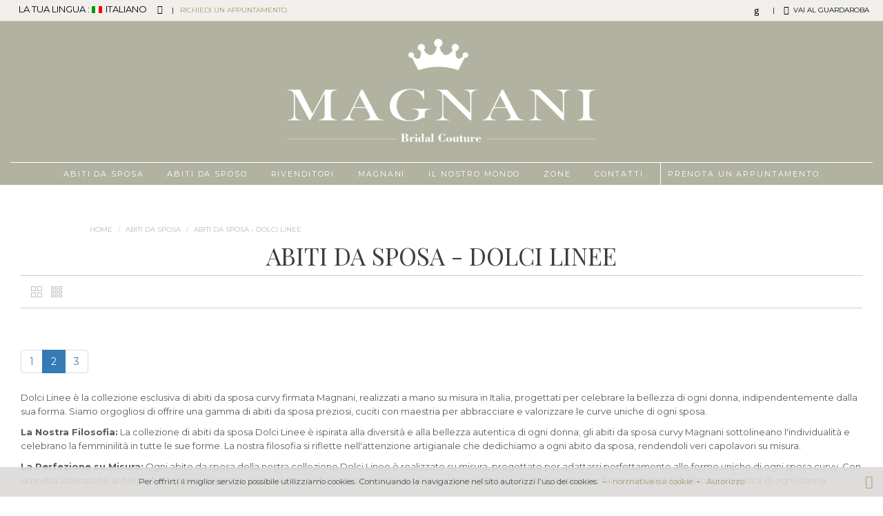

--- FILE ---
content_type: text/html; charset=utf-8
request_url: https://www.magnanisposa.com/collezioni/dolci-linee-3/?items=45%5E20%5E2%5E%5EASC%5E
body_size: 306266
content:

<!DOCTYPE html>
<html lang="it">

<head id="Head1">
    <!-- Global site tag (gtag.js) - Google Analytics -->
    <script async src="https://www.googletagmanager.com/gtag/js?id=UA-72496240-1"></script>
    <script>
        window.dataLayer = window.dataLayer || [];
        function gtag() { dataLayer.push(arguments); }
        gtag('js', new Date());

        gtag('config', 'UA-72496240-1');
        gtag('config', 'AW-939128195');
    </script>
    <!-- Facebook Pixel Code -->
    <script>
        !function (f, b, e, v, n, t, s) {
            if (f.fbq) return; n = f.fbq = function () {
                n.callMethod ?
                    n.callMethod.apply(n, arguments) : n.queue.push(arguments)
            };
            if (!f._fbq) f._fbq = n; n.push = n; n.loaded = !0; n.version = '2.0';
            n.queue = []; t = b.createElement(e); t.async = !0;
            t.src = v; s = b.getElementsByTagName(e)[0];
            s.parentNode.insertBefore(t, s)
        }(window, document, 'script',
            'https://connect.facebook.net/en_US/fbevents.js');
        fbq('init', '186547431782469');
        fbq('track', 'PageView');
    </script>
    <noscript>
        <img height="1" width="1" src="https://www.facebook.com/tr?id=186547431782469&ev=PageView&noscript=1" />
    </noscript>


    <meta http-equiv="Content-Type" content="text/html; charset=utf-8" /><title>

</title><meta name="description" content="Dolci Linee &amp;egrave; la collezione esclusiva di abiti da sposa curvy firmata Magnani, realizzati a mano su misura in Italia, progettati per celebrare la bellezza di ogni donna, indipendentemente dalla sua forma. Siamo orgogliosi di offrire una gamma di abiti [...]" /><meta name="keywords" /><meta name="robots" content="INDEX,FOLLOW" /><meta name="viewport" content="width=device-width, initial-scale=1.0, maximum-scale=1.0, user-scalable=no" /><meta name="author" content="Afterbit Srl" /><meta name="twitter:card" content="summary" /><meta name="twitter:site" content="@magnanisposa" /><meta name="twitter:title" content="Abiti da Sposa | Magnani Atelier" /><meta name="twitter:image" content="https://www.magnanisposa.it/images/banner_1.jpg" /><meta name="twitter:description" content="Magnani Sposa: abiti da sposa e da sposo. Il brand made in Italy da oltre 60 anni." /><meta property="og:type" content="website" /><meta property="og:site_name" content="Abiti da Sposa | Magnani Atelier" /><meta property="og:url" content="https://www.magnanisposa.it/" /><meta property="og:title" content="Abiti da Sposa | Magnani Atelier" /><meta property="og:image" content="https://www.magnanisposa.it/images/banner_1.jpg" /><meta property="og:description" content="Magnani Sposa: abiti da sposa e da sposo. Il brand made in Italy da oltre 60 anni." /><meta property="og:locale" content="it_IT" /><link rel="alternate" hreflang="en" href="https://www.magnanisposa.it/collections/eng/curvy-wedding-dresses-3/?items=45^20^2^^ASC^" />
        <link rel="icon" href="https://www.magnanisposa.it/media/favicon/default/favicon.ico" type="image/x-icon" />
        <link rel="shortcut icon" href="https://www.magnanisposa.it/media/favicon/default/favicon.ico" type="image/x-icon" />
        <script>
            //<![CDATA[
            var LOADER_IMG = 'skin/frontend/interactiv4/pronovias/images/loader/loader.gif';
            //]]>
        </script>
        <link rel="stylesheet" type="text/css" href="https://www.magnanisposa.it/media/css_secure/f38ede79294b56292c82a5bbfb936d5f_1493041741.css" media="all" />
        <link rel="stylesheet" type="text/css" href="https://www.magnanisposa.it/media/css_secure/afterbit.css" />
        <link rel="stylesheet" type="text/css" href="https://www.magnanisposa.it/media/js/prettyPhoto_compressed_3.1.6/prettyPhoto_compressed_3.1.6/css/prettyPhoto.css" />
        <link href="https://fonts.googleapis.com/css?family=Euphoria+Script" rel="stylesheet" />
        <link href="https://www.magnanisposa.it/override.css" rel="stylesheet" />
        <script src="https://www.magnanisposa.it/media/js/571c1588a01930fd503fa871464147e1_1493041741.js"></script>
        
        <script>
            //<![CDATA[
            optionalZipCountries = [];
            //]]>
        </script>
        <link href="https://www.magnanisposa.it/media/css_secure/font-awesome-4.7.0/css/font-awesome.min.css" rel="stylesheet" />
        <script type='text/javascript' src='//platform-api.sharethis.com/js/sharethis.js#property=5b3b47f607712f0011378421&product=inline-share-buttons' async='async'></script>
    
<link rel="canonical" href="https://www.magnanisposa.com/collezioni/dolci-linee-3/?items=45^20^2^^ASC^">
<link rel="prev" href="https://www.magnanisposa.com/collezioni/dolci-linee-3/">
<link rel="next" href="https://www.magnanisposa.com/collezioni/dolci-linee-3/?items=45^20^3^^ASC^">
    <script src='https://acconsento.click/script.js' id='acconsento-script' data-key='A3E0C7C55CE8B4DEC81EFAF6CD5F52D51131C14762A141CFBFB255156562CEBB5F75012CB5DC4D477EEF5456517019BA'></script>
    
    <script>
        //<![CDATA[
        //var Translator = new Translate({
        //    "Add to Wishlist": "Add to My Favourites"
        //});
        //]]>
    </script>
    
    <link rel="stylesheet" type="text/css" href="https://www.magnanisposa.it/media/css_secure/84f0012dbb3c62983646dc8ad934af89_1493041741.css" media="all" />
    <!--[if lt IE 8]>
        <link rel="stylesheet" type="text/css" href="https://www.magnanisposa.it/media/css_secure/b8a0690f9ff74a8eb43f65c4b3abb207_1490201337.css" media="all" />
        <![endif]-->

    <script type="text/javascript" src="https://www.magnanisposa.it/media/js/75d0310427044136d9c88f0604588f80_1493041741.js"></script>
    <script type="text/javascript" src="https://www.magnanisposa.it/media/js/62e451c49adac30a504b798622216830_1491923640.js" category></script>
    <!--[if lt IE 7]>
        <script type="text/javascript" src="https://www.magnanisposa.it/media/js/a52353e4f4d768e3ef62d84336d412e7_1490201337.js"></script>
        <![endif]-->

    <style>
        @media (min-width: 768px) {
            .mobile-only {
                display: none !important;
            }
        }
    </style>
    <!-- Google Tag Manager -->
    <script>
        (function (w, d, s, l, i) {
            w[l] = w[l] || []; w[l].push({
                'gtm.start':
                    new Date().getTime(), event: 'gtm.js'
            }); var f = d.getElementsByTagName(s)[0],
                j = d.createElement(s), dl = l != 'dataLayer' ? '&l=' + l : ''; j.async = true; j.src =
                    'https://www.googletagmanager.com/gtm.js?id=' + i + dl; f.parentNode.insertBefore(j, f);
        })(window, document, 'script', 'dataLayer', 'GTM-PLXVBGV');</script>
    <!-- End Google Tag Manager -->
</head>
<body class="catalog-category-view categorypath- category-">

    <!-- Google Tag Manager (noscript) -->
    <noscript>
        <iframe src="https://www.googletagmanager.com/ns.html?id=GTM-PLXVBGV"
            height="0" width="0" style="display: none; visibility: hidden"></iframe>
    </noscript>
    <!-- End Google Tag Manager (noscript) -->

    
    

    <div>
        <div id="left-panel" class="left-panel navmenu navmenu-default navmenu-fixed-left">
            <div class="header-mobile-top">
                <div class="header-mobile-top-home col-xs-6 active">
                    <span class="header-mobile-top-home-icon icon icon-menu">
                        <!--<i class="fa fa-home"></i>-->
                        <img src="https://www.magnanisposa.it/skin/frontend/interactiv4/pronovias/images/iconos_pronovias/home_full.svg" alt="icon-menu" height="18" />
                    </span>
                    <span class="header-mobile-top-home-label label">Home
                    </span>
                </div>
            </div>
            <div class="header-mobile-navigation header-mobile-content"></div>
            
            <div class="header-mobile-languages header-mobile-content hidden">
                <div class='content-info-selector-mobile'>
                    <div class='content-choose-country'>
                        
                        <p class='title-choose-country'>
                            <br />
                            SELEZIONA LA TUA LINGUA /<br />
                            CHOOSE YOUR LANGUAGE</p>
                    </div>
                </div>
                <script>                                                                                                                                                                                                                                                                                                                                                                                                                                                                                                                                                                                        //<![CDATA[
                    var PLUS_BLACK_IMAGE = 'https://www.magnanisposa.it/skin/frontend/interactiv4/pronovias/images/iconos-trazo/plus_black.png';
                    var LESS_BLACK_IMAGE = 'https://www.magnanisposa.it/skin/frontend/interactiv4/pronovias/images/iconos-trazo/less_black.png';
                </script>
            </div>
            <div class="header-mobile-bottom">
                <div class="header-mobile-bottom-btn btn-appointment">
                    <a href="https://www.magnanisposa.it/prenota-un-appuntamento/atelier-magnani-sposa">
                        <span class="header-mobile-bottom-appointment-icon icon">
                            <i class="fa fa-calendar-o" aria-hidden="true"></i>
                        </span>
                        <span class="header-mobile-bottom-appointment-label text">Prenota un appuntamento</span>
                    </a>
                </div>
                <div class="header-mobile-bottom-btn btn-stores">
                    <a href="https://www.magnanisposa.it/social/atelier-magnani-sposa">
                        <span class="header-mobile-bottom-store-icon icon">
                            <i class="fa fa-share-alt" aria-hidden="true"></i>
                            <!--<i class="icon-localizacion" ></i>-->
                        </span>
                        <span class="header-mobile-bottom-store-label text">SOCIAL</span>
                    </a>
                </div>
                <div style="display: none" class="header-mobile-bottom-btn btn-selector">
                    <a href="javascript:void(0)">
                        <span class="header-mobile-bottom-selector-icon icon">
                            <i class="fa fa-globe" aria-hidden="true"></i>
                        </span>
                        <span class="header-mobile-bottom-selector-label text">Lingua / Language</span>
                    </a>
                </div>
            </div>
        </div>
        <div id="wrapper" class="wrapper">
            <!--{CONTAINER_SITE_SUGGESTION_BAR_4d46e682bbd9283f2b26bcbd3153fdea}-->
            <div id="ajax-for-geo-message"></div>
            <script>
                //<![CDATA[
                var geoMessage = " &yg;qvi pynff=&dhbg;fvgr-fhttrfg-one-pbire&dhbg;&tg;&yg;/qvi&tg; &yg;qvi pynff=&dhbg;fvgr-fhttrfg-one&dhbg;&tg; &yg;qvi pynff=&dhbg;pby-zq-12 pragrerq&dhbg;&tg; &yg;qvi pynff=&dhbg;pbhagel-urnqre ebj&dhbg;&tg; &yg;qvi pynff=&dhbg;fhttrfg-jrypbzr-zrffntr pby-zq-12 pby-kf-12&dhbg;&tg; &yg;fcna pynff=&dhbg;pheeragYbpngvba&dhbg;&tg;Vg frrzf lbh ner oebjfvat sebz&yg;/fcna&tg; &yg;fcna pynff=&dhbg;tbyqra pheeragYbpngvba&dhbg;&tg;HFN.&yg;/fcna&tg; &yg;fcna pynff=&dhbg;fho-urnqre&dhbg;&tg; Jbhyq lbh yvxr gb ivfvg lbhe pbhagel'f jrofvgr?&yg;/fcna&tg; &yg;n pynff=&dhbg;fhttrfg-fryrpg-pbhagel&dhbg; uers=&dhbg;&dhbg; gvgyr=&dhbg;Cebabivnf HFN&dhbg;&tg; Tb gb &yg;fcna pynff=&dhbg;fhttrfgvbaYnory&dhbg;&tg;Cebabivnf HFN&yg;/fcna&tg; &yg;fcna pynff=&dhbg;neebj-obeqre&dhbg;&tg;&yg;/fcna&tg; &yg;fcna pynff=&dhbg;neebj&dhbg;&tg;&yg;/fcna&tg; &yg;/n&tg; &yg;/qvi&tg; &yg;/qvi&tg; &yg;/qvi&tg; &yg;fcna pynff=&dhbg;preenePbhagelFhttrfg&dhbg; gvgyr=&dhbg;Pybfr&dhbg;&tg; &yg;fcna pynff=&dhbg;abGunaxf&dhbg;&tg;Ab gunax lbh, V cersre gb fgnl ba Cebabivnf.pbz&yg;/fcna&tg; &yg;fcna pynff=&dhbg;preenePbhagelFhttrfgNeebj&dhbg;&tg;&yg;/fcna&tg; &yg;/fcna&tg; &yg;/qvi&tg;";
                if ('object' === typeof PNVS && 'object' === typeof PNVS.siteSuggestion && 'function' === typeof PNVS.siteSuggestion.init) {
                    //PNVS.siteSuggestion.init(78);
                }
                //]]>
            </script>
            <!--/{CONTAINER_SITE_SUGGESTION_BAR_4d46e682bbd9283f2b26bcbd3153fdea}-->
            
            <header id="header" class="header" role="banner">
                <script>
                    ////<![CDATA[
                    //Translator.add({ "State": "State", "Department": "Department", "City": "City", "Province": "Province" });
                    ////]]>
                </script>
                <div class="header-box">
                    <div id="header-top" class="header-top hidden-xs">
                        <div class="pull-left text-left top-menu-container">
                            <div class="header-top-links">
                                <ul class="list-inline top-menu_desktop">
                                    <li class="hidden-xs">
                                        <p class="i4countryselector" title="Country">
                                            La tua lingua : <img class='langFlag' src='https://www.magnanisposa.it/skin/frontend/interactiv4/pronovias/images/itaFlag.png' alt='Italiano' />Italiano
                                        </p>
                                    </li>
                                    <li class="request-appointment">
                                        <a href="https://www.magnanisposa.it/prenota-un-appuntamento/atelier-magnani-sposa">RICHIEDI UN APPUNTAMENTO</a>
                                    </li>
                                </ul>
                            </div>
                        </div>
                        <div class="pull-right text-right">
                            <div class="header-top-links">
                                <ul class="list-inline top-menu_desktop_right">
                                    <li class="search-header">
                                        <form id="search_mini_form" action="https://www.magnanisposa.it/collezioni/elenco/" method="get">
                                            <div class="form-search">
                                                <input id="search" type="text" name="srcKey" autocomplete="off" placeholder="" autofocus />
                                                <button id="search-button" class="button-search" type="submit"><i class="icon-search" aria-hidden="true"></i></button>
                                                <script>
                                                    //<![CDATA[
                                                    var searchForm = new Varien.searchForm('search_mini_form', 'search', '');
                                                    //]]>
                                                </script>
                                            </div>
                                        </form>
                                    </li>
                                    <li class="wishlist-header">
                                        <a href="https://www.magnanisposa.it/guardaroba/il-tuo-guardaroba.html" rel="canonical">
                                            <i class="fa fa-heart-o" aria-hidden="true"></i>&nbsp;
                                            Vai al guardaroba
                                        </a>
                                    </li>
                                </ul>
                            </div>
                        </div>
                    </div>
                    <div class="header-brand hidden-xs">
                        <div class="container">
                            <div class="row text-center">
                                <div class="col-xs-12">
                                    <h1 data-event="eventoGA" data-category="banner_externo" data-action="Link a e-commerce"
                                        data-tag="new shop online" class="logo">
                                        <span class="hide">Magnani Sposa</span>
                                        <a href="https://www.magnanisposa.it/" title="Magnani Sposa" class="logo">
                                            <img src="https://www.magnanisposa.it/skin/frontend/interactiv4/pronovias/images/brands/logo_magnani.png" class="mainLogo" alt="Logo" />
                                        </a>
                                    </h1>
                                    <script type="application/ld+json">
                        {
				
                          "@context": "https://schema.org",
                          "@type": "Organization",
                          "name": "Magnani Sposa",
			  "url": "https://www.magnanisposa.it/",
                          "image": "https://www.magnanisposa.it/skin/frontend/interactiv4/pronovias/images/brands/logo_magnani.png",
			  "vatID": "IT01702460500",
                          "email": "info@magnanisposa.it",
			  "foundingDate": "1948",
			  "contactPoint": [
   				 { "@type": "ContactPoint",
  				   "telephone": "+39-0571-401426",
   				   "contactType": "customer service",
				   "email": "info@magnanisposa.it",
				   "hoursAvailable": [
     					 "Mo-Sa 09:00-13:00, 15:30-20:00", 
  					 "Su Closed" 
  					  ]
   				 }
				      ],
				"location" : {
     				"@type" : "Place",
   				  "name" : "Magnani Sposa",
  				   "address" : "Via Ilaria Alpi, 10-12, 56028, San Miniato Basso, PI"
 					 },
 					"founder": {
  					  "@type": "OrganizationRole",
 						   "founder": {
   						   "@type": "Person",
      						"name": "Antonio Magnani" 
							}
   						 },
                        	"makesOffer": {
    				"@type": "Offer",
 				 "availability": "http://schema.org/InStock",
 				 "priceCurrency": "EUR"
				 
 					 },
				 "potentialAction": "Shopping"
				 	
				                       
		 	 }			

                                    </script>
                                </div>
                            </div>
                        </div>
                    </div>
                    <div class="header-nav header-nav_desktop hidden-xs">
                        <div class="container">
                            <!--    <div class="header-nav header-nav_desktop hidden-xs">-->
                            <!--        <div class="container">-->
                            <ul class="main-menu ">
                                
                                
                                        <li>
                                            <a href="https://www.magnanisposa.it/collezioni/abiti-da-sposa-4/">Abiti da sposa<!-- (56) --></a>
                                            
                                                    <img class="btn-nav product-img" id="fa-plus" src="https://www.magnanisposa.it/skin/frontend/interactiv4/pronovias/images/iconos-trazo/plus_black.png" alt="plus" />
                                                    <img class="btn-nav product-img hidden" id="fa-minus" src="https://www.magnanisposa.it/skin/frontend/interactiv4/pronovias/images/iconos-trazo/less_black.png" alt="less" />
                                                    <div class="nav_dropdown" style="margin-top: 12px !important">
                                                        <div class="nav_dropdown_content row">
                                                            <div class="col-md-3 col-xs-12">
                                                            </div>
                                                            <div class="col-md-4 col-xs-12">
                                                
                                                    <a class="link_subnav" rel="a6f89b85-554e-4ac9-aa4f-ae83ef61c6ab.jpg" href="https://www.magnanisposa.it/collezioni/abiti-da-sposa---collezione-afrodite-13/" >
                                                        <span>Abiti da sposa - Collezione Afrodite<!-- (16) --></span></a>
                                                
                                                    <a class="link_subnav" rel="collezione_claudia_ico.png" href="https://www.magnanisposa.it/collezioni/abiti-da-sposa---collezione-claudia-1/" >
                                                        <span>Abiti da sposa - Collezione Claudia <!-- (98) --></span></a>
                                                
                                                    <a class="link_subnav" rel="collezione_serena_ico.png" href="https://www.magnanisposa.it/collezioni/abiti-da-sposa---collezione-serena-2/" >
                                                        <span>Abiti da sposa - Collezione Serena <!-- (111) --></span></a>
                                                
                                                    <a class="link_subnav" rel="collezione_separates_ico.png" href="https://www.magnanisposa.it/collezioni/abiti-da-sposa---magnani-separates-11/" >
                                                        <span>Abiti da sposa - Magnani Separates<!-- (8) --></span></a>
                                                
                                                    <a class="link_subnav" rel="collezione_bridal_couture_ico.png" href="https://www.magnanisposa.it/collezioni/abiti-da-sposa---magnani-bridal-couture-6/" >
                                                        <span>Abiti da sposa - Magnani Bridal Couture<!-- (55) --></span></a>
                                                
                                                    <a class="link_subnav" rel="collezione_dolci_linee_ico.png" href="https://www.magnanisposa.it/collezioni/abiti-da-sposa---dolci-linee-3/" >
                                                        <span>Abiti da sposa - Dolci linee<!-- (60) --></span></a>
                                                
                                                    <a class="link_subnav" rel="collezione_le_spose_di_chiara_ico.png" href="https://www.magnanisposa.it/collezioni/abiti-da-sposa---le-spose-di-chiara-8/" >
                                                        <span>Abiti da sposa - Le spose di Chiara<!-- (68) --></span></a>
                                                
                                                    </div>
                                                        </div><!--
                                                        <div id="subMenu_logo" class="nav_dropdown_img hidden-xs">
                                                        </div>-->
                                                    <div class="nav_dropdown_text hidden-xs"><span></span></div>
                                                    </div>
                                                
                                        </li>
                                    
                                        <li>
                                            <a href="https://www.magnanisposa.it/collezioni/abiti-da-sposo-5/">Abiti da sposo<!-- (138) --></a>
                                            
                                        </li>
                                    
                                
                                
                                <li>
                                    <a href="#">Rivenditori</a>
                                    <img class="btn-nav product-img" id="fa-plus" src="https://www.magnanisposa.it/skin/frontend/interactiv4/pronovias/images/iconos-trazo/plus_black.png" alt="plus" />
                                    <img class="btn-nav product-img hidden" id="fa-minus" src="https://www.magnanisposa.it/skin/frontend/interactiv4/pronovias/images/iconos-trazo/less_black.png" alt="less" />
                                    <div class="nav_dropdown" style="margin-top: 12px !important">
                                        <div class="nav_dropdown_content row">
                                            <div class="col-md-4 col-xs-12">
                                            </div>
                                            <div class="col-md-4 col-xs-12">
                                                
                                                <a class="link_subnav" href="https://www.magnanisposa.it/cerca-punto-vendita/atelier-magnani-sposa"><span>PUNTO VENDITA</span></a>
                                                <a class="link_subnav" href="https://www.magnanisposa.it/diventa-rivenditore/atelier-magnani-sposa"><span>RIVENDITORE</span></a>
                                            </div>
                                            <div class="col-md-4 col-xs-12">
                                            </div>
                                        </div>
                                        
                                    </div>
                                </li>
                                <li>
                                    <a href="#">MAGNANI</a>
                                    <img class="btn-nav product-img" id="fa-plus" src="https://www.magnanisposa.it/skin/frontend/interactiv4/pronovias/images/iconos-trazo/plus_black.png" alt="plus" />
                                    <img class="btn-nav product-img hidden" id="fa-minus" src="https://www.magnanisposa.it/skin/frontend/interactiv4/pronovias/images/iconos-trazo/less_black.png" alt="less" />
                                    <div class="nav_dropdown" style="margin-top: 12px !important">
                                        <div class="nav_dropdown_content row">
                                            <div class="col-md-6 col-xs-12">
                                            </div>
                                            <div class="col-md-4 col-xs-12">
                                                
                                                <a class="link_subnav" href="https://www.magnanisposa.it/storia/atelier-magnani-sposa"><span>LA STORIA</span></a>
                                                <a class="link_subnav" href="https://www.magnanisposa.it/filosofia/atelier-magnani-sposa"><span>LA FILOSOFIA</span></a>
                                                <a class="link_subnav" href="https://www.magnanisposa.it/su-misura/atelier-magnani-sposa"><span>IL "SU MISURA"</span></a>
                                                <a class="link_subnav" href="https://www.magnanisposa.it/designers/atelier-magnani-sposa"><span>DESIGNERS</span></a>
                                                
                                                
                                            </div>
                                            <div class="col-md-4 col-xs-12">
                                                
                                            </div>
                                        </div>
                                        
                                    </div>
                                </li>
                                <li>
                                    <a href="#">Il nostro mondo</a>
                                    <img class="btn-nav product-img" id="fa-plus" src="https://www.magnanisposa.it/skin/frontend/interactiv4/pronovias/images/iconos-trazo/plus_black.png" alt="plus" />
                                    <img class="btn-nav product-img hidden" id="fa-minus" src="https://www.magnanisposa.it/skin/frontend/interactiv4/pronovias/images/iconos-trazo/less_black.png" alt="less" />
                                    <div class="nav_dropdown" style="margin-top: 12px !important">
                                        <div class="nav_dropdown_content row">
                                            <div class="col-md-7"></div>
                                            <div class="col-md-4 col-xs-12">
                                                
                                                <a class="link_subnav" href="https://www.magnanisposa.it/articoli/atelier-magnani-sposa"><span>BLOG</span></a>
                                                <a class="link_subnav text-center" href="https://www.magnanisposa.it/real-brides/atelier-magnani-sposa"><span>REAL BRIDES</span></a>
                                                <a class="link_subnav" href="https://www.magnanisposa.it/eventi/atelier-magnani-sposa"><span>News</span></a>
                                            </div>
                                        </div>
                                        
                                    </div>
                                </li>
                                <li>
                                    <a href="#">Zone</a>
                                    <img class="btn-nav product-img" id="fa-plus" src="https://www.magnanisposa.it/skin/frontend/interactiv4/pronovias/images/iconos-trazo/plus_black.png" alt="plus" />
                                    <img class="btn-nav product-img hidden" id="fa-minus" src="https://www.magnanisposa.it/skin/frontend/interactiv4/pronovias/images/iconos-trazo/less_black.png" alt="less" />
                                    <div class="nav_dropdown" style="margin-top: 12px !important">
                                        <div class="nav_dropdown_content row">
                                            <div class="col-md-8"></div>
                                            <div class="col-md-4 col-xs-12">
                                                <a class="link_subnav" href="https://www.magnanisposa.it/abiti-da-sposa-italia/magnani-sposa"><span>Abiti da sposa Italia Magnani Sposa</span></a><a class="link_subnav" href="https://www.magnanisposa.it/abiti-da-sposa/magnani-sposa"><span>Abiti da sposa Magnani Sposa</span></a><a class="link_subnav" href="https://www.magnanisposa.it/abiti-da-sposa-su-misura-provincia-di-firenze/magnani-sposa"><span>Abiti da sposa su misura provincia di Firenze</span></a><a class="link_subnav" href="https://www.magnanisposa.it/abiti-da-sposa-su-misura-provincia-di-siena/magnani-sposa"><span>Abiti da sposa su misura provincia di Siena</span></a><a class="link_subnav" href="https://www.magnanisposa.it/abiti-da-sposa-su-misura-provincia-di-prato/magnani-sposa"><span>Abiti da sposa su misura provincia di Prato</span></a><a class="link_subnav" href="https://www.magnanisposa.it/abiti-da-sposa-su-misura-provincia-di-pistoia/magnani-sposa"><span>Abiti da sposa su misura provincia di Pistoia</span></a><a class="link_subnav" href="https://www.magnanisposa.it/abiti-da-sposa-su-misura-provincia-di-pisa/magnani-sposa"><span>Abiti da sposa e abiti da sposo provincia di Pisa</span></a><a class="link_subnav" href="https://www.magnanisposa.it/abiti-da-sposa-su-misura-provincia-di-massa-carrara/magnani-sposa"><span>Abiti da sposa su misura provincia di Massa Carrara</span></a><a class="link_subnav" href="https://www.magnanisposa.it/abiti-da-sposa-su-misura-provincia-di-lucca/magnani-sposa"><span>Abiti da sposa su misura in provincia di Lucca</span></a><a class="link_subnav" href="https://www.magnanisposa.it/abiti-da-sposa-su-misura-provincia-di-livorno/magnani-sposa"><span>Abiti da sposa su misura provincia di Livorno</span></a><a class="link_subnav" href="https://www.magnanisposa.it/abiti-da-sposa-su-misura-grosseto/magnani-sposa"><span>Abiti da sposa su misura provincia di Grosseto</span></a><a class="link_subnav" href="https://www.magnanisposa.it/abiti-da-sposa-su-misura-provincia-di-arezzo/magnani-sposa"><span>Abiti da sposa su misura provincia di Arezzo</span></a><a class="link_subnav" href="https://www.magnanisposa.it/abiti-da-cerimonia-firenze/magnani-sposa"><span>Abiti da cerimonia provincia di Firenze</span></a><a class="link_subnav" href="https://www.magnanisposa.it/abiti-da-cerimonia-isola-elba/magnani-sposa"><span>Abiti da cerimonia Isola d'Elba</span></a><a class="link_subnav" href="https://www.magnanisposa.it/abiti-da-sposa-sposo-udine/magnani-sposa"><span>Abiti da Sposa e Sposo a Udine</span></a><a class="link_subnav" href="https://www.magnanisposa.it/abiti-da-sposa-sposo-isola-elba/magnani-sposa"><span>Abiti da Sposa e Sposo all'Isola D'Elba</span></a><a class="link_subnav" href="https://www.magnanisposa.it/abiti-da-cerimonia/magnani-sposa"><span>Abiti da Cerimonia</span></a><a class="link_subnav" href="https://www.magnanisposa.it/abiti-da-uomo/magnani-sposa"><span>Abiti da Uomo </span></a><a class="link_subnav" href="https://www.magnanisposa.it/abiti-da-sposo/magnani-sposa"><span>Abiti da Sposo </span></a><a class="link_subnav" href="https://www.magnanisposa.it/abiti-da-cerimonia-siena/magnani-sposa"><span>Abiti da cerimonia provincia di Siena</span></a><a class="link_subnav" href="https://www.magnanisposa.it/abiti-da-cerimonia-prato/magnani-sposa"><span>Abiti da cerimonia provincia di Prato</span></a><a class="link_subnav" href="https://www.magnanisposa.it/abiti-da-cerimonia-Pistoia/magnani-sposa"><span>Abiti da cerimonia provincia di Pistoia</span></a><a class="link_subnav" href="https://www.magnanisposa.it/abiti-da-cerimonia-pisa/magnani-sposa"><span>Abiti da cerimonia provincia di Pisa</span></a><a class="link_subnav" href="https://www.magnanisposa.it/abiti-da-cerimonia-massa-carrara/magnani-sposa"><span>Abiti da cerimonia provincia di Massa-Carrara</span></a><a class="link_subnav" href="https://www.magnanisposa.it/abiti-da-cerimonia-lucca/magnani-sposa"><span>Abiti da cerimonia provincia di Lucca</span></a><a class="link_subnav" href="https://www.magnanisposa.it/abiti-da-cerimonia-livorno/magnani-sposa"><span>Abiti da cerimonia provincia di Livorno</span></a><a class="link_subnav" href="https://www.magnanisposa.it/abiti-da-cerimonia-arezzo/magnani-sposa"><span>Abiti da cerimonia provincia di Arezzo</span></a><a class="link_subnav" href="https://www.magnanisposa.it/abiti-da-sposa-su-misura-riposto/magnani-sposa"><span>Abiti da sposa e abiti da sposo provincia di Riposto</span></a><a class="link_subnav" href="https://www.magnanisposa.it/abiti-da-sposa-su-misura-messina/magnani-sposa"><span>Abiti da sposa e abiti da sposo provincia di Messina</span></a><a class="link_subnav" href="https://www.magnanisposa.it/abiti-da-sposa-su-misura-catania/magnani-sposa"><span>Abiti da sposa e abiti da sposo provincia di Catania</span></a><a class="link_subnav" href="https://www.magnanisposa.it/abiti-da-cerimonia-grosseto/magnani-sposa"><span>Abiti da cerimonia provincia di Grosseto</span></a><a class="link_subnav" href="https://www.magnanisposa.it/abiti-da-sposa-sposo-provincia-grosseto/magnani-sposa"><span>Abiti da sposa e abiti da sposo provincia di Grosseto</span></a><a class="link_subnav" href="https://www.magnanisposa.it/abiti-da-sposa-sposo-provincia-di-pistoia/magnani-sposa"><span>Abiti da sposa e abiti da sposo provincia di Pistoia</span></a><a class="link_subnav" href="https://www.magnanisposa.it/abiti-da-sposa-sposo-provincia-di-siena/magnani-sposa"><span>Abiti da sposa e abiti da sposo provincia di Siena</span></a><a class="link_subnav" href="https://www.magnanisposa.it/abiti-da-sposa-sposo-provincia-di-prato/magnani-sposa"><span>Abiti da sposa e abiti da sposo provincia di Prato</span></a><a class="link_subnav" href="https://www.magnanisposa.it/abiti-da-sposa-sposo-provincia-di-pisa/magnani-sposa"><span>Abiti da sposa e abiti da sposo provincia di Pisa</span></a><a class="link_subnav" href="https://www.magnanisposa.it/abiti-da-sposa-sposo-provincia-di-livorno/magnani-sposa"><span>Abiti da sposa e abiti da sposo provincia di Livorno</span></a><a class="link_subnav" href="https://www.magnanisposa.it/abiti-da-sposa-sposo-provincia-di-massa-carrara/magnani-sposa"><span>Abiti da sposa e abiti da sposo provincia di Massa Carrara</span></a><a class="link_subnav" href="https://www.magnanisposa.it/abiti-da-sposa-sposo-provincia-di-lucca/magnani-sposa"><span>Abiti da sposa e abiti da sposo provincia di Lucca</span></a><a class="link_subnav" href="https://www.magnanisposa.it/abiti-da-sposa-sposo-provincia-di-arezzo/magnani-sposa"><span>Abiti da sposa e abiti da sposo provincia di Arezzo</span></a><a class="link_subnav" href="https://www.magnanisposa.it/abiti-da-sposa-sposo-grosseto/magnani-sposa"><span>Abiti da sposa e abiti da sposo grosseto</span></a>
                                            </div>
                                        </div>
                                        
                                    </div>
                                </li>
                                <li>
                                    <a id="menuLinkSocialRoom" href="https://www.magnanisposa.it/contatti/atelier-magnani-sposa">CONTATTI</a>
                                </li>
                                <li class="hidden-xs border-left">
                                    <a href="https://www.magnanisposa.it/prenota-un-appuntamento/atelier-magnani-sposa">PRENOTA UN APPUNTAMENTO</a>
                                </li>
                                <!--
                                <li class="hidden-xs">
                                    <a href="https://www.magnanisposa.it/social/atelier-magnani-sposa">SOCIAL</a>
                                </li>-->
                                <!--
                                <li>
                                    <a href="http://www.lesposedichiara.it/" rel="nofollow" target="_blank">LE SPOSE DI CHIARA</a>
                                </li>-->
                                <!--
                                <li class="mobile-only">                                    
                                    <a id="menuLinkSocialRoom" href="https://www.magnanisposa.it/?lang=eng"><img class="langFlag" src="https://www.magnanisposa.it/skin/frontend/interactiv4/pronovias/images/engFlag.png" alt="Italiano" />English Version</a>
                                </li>-->






                            </ul>
                            <!--            </div>-->
                            <!--        </div>-->
                        </div>
                    </div>
                    <div class="header-nav navbar navbar-fixed-top header-nav_mobile visible-xs">
                        <div class="container">
                            <div class="row">
                                <div class="col-xs-3 column-mobile">
                                    <ul>
                                        <li>
                                            <a class="menu-mobile-toggle" href="#">
                                                <span class="line"></span>
                                                <span class="line"></span>
                                                <span class="line"></span>
                                            </a>
                                        </li>
                                        <li>
                                            <a href="https://www.magnanisposa.it/guardaroba/il-tuo-guardaroba.html" class="wishlist-mobile">
                                                <i class="fa fa-heart-o" aria-hidden="true"></i>
                                            </a>
                                        </li>
                                    </ul>
                                </div>
                                <div class="col-xs-6 logo-pronovias-mobile">
                                    <div class="sticky-logo text-center">
                                        <a href="https://www.magnanisposa.it/" title="Magnani Sposa" class="logo">
                                            <img src="https://www.magnanisposa.it/skin/frontend/interactiv4/pronovias/images/brands/logo_magnani2.png" alt="Magnani Sposa" />
                                        </a>
                                    </div>
                                </div>
                                <div class="col-xs-3 column-mobile text-right">
                                    <ul>
                                        <li class="search-header-mobile">
                                            <form id="search_mini_form_mobile"
                                                action="https://www.magnanisposa.it/collezioni/atelier-magnani-sposa/" method="get">
                                                <div class="form-search">
                                                    <input id="search" type="text"
                                                        name="srcKey"
                                                        pattern="[a-zA-Z0-9 ]+" class="required-entry form-control"
                                                        autocomplete="off" title="Search">
                                                    <button id="search-button" class="button-search" type="submit"><i class="icon-search" aria-hidden="true"></i></button>
                                                    <script>
                                                        //<![CDATA[
                                                        var searchForm = new VarienForm('search_mini_form_mobile');
                                                        //]]>
                                                    </script>
                                                </div>
                                            </form>
                                        </li>
                                    </ul>
                                </div>
                            </div>
                        </div>
                    </div>
                </div>
            </header>
            <form method="post" action="./?items=45%5e20%5e2%5e%5eASC%5e" id="form1">
<div class="aspNetHidden">
<input type="hidden" name="__VIEWSTATE" id="__VIEWSTATE" value="5ZT8Yf7edU43S9cpdK4ruDrY60BKtjL8gklGEfYweXI4qhD+NGy34ReLukNyssBJyQRE9Wi/ZuOyHYDlGE1q30sLFlebj2ADpoZO51Ji6jBMR2RS2P/cLJ21TKnJHnE/[base64]/q5ht5eAx80w2xHVtS37xwU7iwbmF3cVUccH2Wu4h5UXRm24yDz41bq+GezU358bYXebtVjQeJRXXRz1AD86DTphFRsGBiS/Jzxg0O9w3T/Q85bdSmrCQufQPRsa6/QvhZPoJJ/2MlR2VZoa/FP5PDWslgX4gZU4m7/Jsx3NWxuHKlthYZXrqq7RGA7BS6lhCZJEGHk1zYbHVTFGDh+p/k+MEFyxYrJmhypV+Pbz/+R5MIYt3g67te4TXiyqZbWS/iGVEh7cz3Lu3b1kWmNK9IbKAMqMJMKD131ljH+m6G7Gn/H8rT5VW+alY3as40WeH64gxF45hIgf8IucGoh0/wLWzxnNRRXDwU9YN1zu3XvGuF0rQYeOJTAZ4/ZVpPJXT+9ajPl5XFD1coPh94xmE3RXz9Wb4UXofI9I5ZUBdCkRBaSfZVPqz88HbZBc43QPFrS91oAtJvg5xU70MFEJQwg+vhRGwSk6gSZqISBNSNttKQb/ER/j6M5iqe/N7ndKVXBv8hm5QxRgCgBKR3KF8TiZPMrm88YY9+RCWw5ykCyNhyhXOmt2In0hV+0h+Gly59NsY3JjnLL6U8n27Uu+ON+Xqi4litiBDBMFeaXARUw7EdtUNmpCz62qK8nDBs9FnU7ao+347NuhLWg/Mhmb+BBxjWhkvxSI3e7ajngN61ofMe5l4j/9O9iCzXJ++3s5qMBlJFEoplYbEUb9ilLSuHwH0JI78899vLvaROwPzq0i1VEGVJwQHcwTKSXbQm4sXRROP/ss83Fcql6fMVEjruoSVBM6utDFhOmC0S9ztcF/UHL4HHa/erep/dx84tQdH3RiTq5xCSt2t43hWQTImS0IrWyFVuq4uwmG8X7Hap59i05JBYfneJQxejr+7lPwriiEfiof83DV3NSS9XqZ4Y8aOhnVYbIsuv5GsF2rKV2gn4R0CnBtDyTpsjpkauHDWOB1J/cDiaR8ONgmY4Qgs/Ne2gdlrTnDLtNyArrUFmBmFbNed3+WtTZljEzxsQF8xWVWjrHJIor8nDrYLaz75MCnX8zIhjnJDaZ/qeBTaJV+ZmPm/Fe1MraxvJZtKTqbhwYgttmSep4U5x+9UtWqCPtaeyB8jHPG74DXxvicycPIDahyTVudsqoPWdg0EpunzQ5Qo8GjISN5fsn66q8Brk56u3SA83hVBjAOsYUSO5gTlwQG1PQKVjT6WfpQAfxr5ozsUTxv8szb8G2rkMdVoJw9Iid5tvCc7L9jsc9NH/rQuSVkxTJgTKjKLJkifT72Wc7HKwdY+V8zxJMPpumWk98/N1wDdQ4xlWstSuAYdo5mBAQ8ScoGWAkAHFnEtuXLqCDOdtNi1VI1VamaI0yWezex2sgGCio/tea51b9K9hyTqQv5Rs+jAbGrhcHl3A7s0PSDw43+wCzIqmAuT8HVBfH9XyTBwwne/cNpARPv82I3/1Fg2C80+NDh89XnnoZfg9FRYsUX2N+fMIgH6knrlF/YqV/6Pr+ECtmpVw6eu5HQwNiNLaz23He0rmjJDGdaUlNbbPGhGk39PiT4BhKgJbBYTqHQroL8Jrei/[base64]/huXOrLW/kyXFd1kVGMpY5emsuMarkvLm+clXdn07iNZnM97qUXxr5vP9zGl6G2jgDmKi/rDUGdnzjVAptmHhyG4v5NmhJyHmDR2GwlZS0Btm5Bq2YKgfDiS7vrSh5Zn+R4c5UgEj1As0V3YvLHlSwDiaCNAJopzC4NKUZioxMH72L5NV8JM12S6wsJwbc7SDGT/J89/9FO4TuqGCThwXGnsdSS+LXteNWceCei9cGx/S/[base64]/8EyyL5MggBxCOd/W8lCpyqmZq5eMJNfzK6fFxmm6rKstkGMQVM357ZuKXR8HYg/gHDWrNYiGVwFzOnSfaAxGk+DzNpPgLMimSK8wa1MdMypYzHgf4N9nfPn0L5F4gy/g+iBLLNKLIyRHl+wESbeF+HlGSeCQQBxkNFmgF6lwSzaODOXtbEKv+GFLDD0hnqQbdTdi/HIDhCMiVj0T3MrG5jfrshyvRebxvjqeGZznl61mW5ls8fre7yBRiY/paRoAd5dssu8TkT2TPS4dU/GqWykQBjaik/sTBx7doULf+MhK7t7s9NkenlagalxjieLnoe9wwGatVw2lxRj1LT16UIDWXPjAtCM7QY1QWuTZm1YDfwVaspvwrMtmc/m4VGlsB8NsoBHNOwAGDqeqBlCB76F83ZXrd1M19qqwUHoI/q3xjW+VYZOnY1XW2xxXDi3OpkujB62HptiGNjDu2DTTyZDZpZ+CWXhfrjKOcf7QvGIvLDNyxI4Zzj7X7zz4JFAVc8UXIbsh29IJ8EMP2bHddf089YvlDQgxnUzyZEBljh0CQC7kCSYVyVcFmREsjd2rnNUXUFmSfkjkkBZ5aPzNMu7k86pnivKoQQaG+/tgkEIUcRrksVUXA+YHalCxAuNRE3xRP2gBLilKNU3Iw2ohyATwut/smZEBP8ZHDYtmB1R18X3KE52QyeH/eDxj83+Ux2ZOXDvc19V1XPEfWSosBNyr7dFcrggl/2B04X7O2FhLub4gzpvX2oyusbLx6Kk/DDSAaVit3IO4jBQRFGUYZOnLynbKa5caB6MsAV3gWAwQ1eFV3F7U1ocrncWJQdyzrI1JF8yG2sa0ZdoexziGSzksTXtZj55upmI+/SU9iQsWGLUbYVKqptIPB8YWiBQ77cbwfNtVYvtCM7x5Bneu3VumOq+845cBvdmPXpU7pNOe7xE+abo0EIeIslv+vZeUjBZNTa+n9oatAEFoZa4JlJFuziTYFln/NNd2qtb3vOnljRrnCPw994YFc1XYuU+tqv9zGXYXlcnQ9jca/z9JkWV6FOm2sUPiH3/6D+oJbxL99pxB3fDmxI9a2L33jtW8ofIM21o3JcWu9/VrvWNBaNod5ECIy2z8l9PC9YEnf4+/oTwPI/3pd/zh23VVxScyGGNVOWYPHVVw7wKiPAh88Y+WqaKNCSug4B7TLqHEoIP2aZs2N1Pr0PNYGLwmwS7Sfwl6Wl8AIeqV4Z7uD+ZAal+WILXL0Rh6cn9odj6W/8hmgLxRIdTOiREy2WbdoIWZCu2oYRC8OKOAZHxTOoJultWHpIJ3m4DTZLnKkWfnVa761VhrIZAWP1ScPdb4LoWpbXxWjbJ0Bx2XL5aBx0DFLXpjJWt7EVSkXAvX7ZWfeCqOTdQMaBSJBDqP+5jRCD9UdYT1LPbAfugXAV/lkho5bjIPBmK7dfRwoDPfGCj8mgnEJzd60JKuOqHUxRizMJLmlnA934DpB15CoZQ4cBTXuA9lTjE9EgL+RB8x5CWUjxdK1qpg6k9Le5Hv1J+sD9gk7MTm+Qw0KtJ9MPn23tvDCpdAvS8s7v8OPr62yaa/xIXQjYUVFQx8G06nJygEY/Ugr2eEDGoMWnFb3ZBB3CS1A7BTSgTlnAwSax0Z0jwBIDJd20GK7VPoGmhoTnGBDk0O1uAX/d51bpSwfI9ehmJcub717DosyVgZHj1KEBMN6LygF258L7VmmydrspO1Vjv9K+psPcc3C/[base64]/uiGxzEx/0xxrDviGwpsLbbe/kULOqvaOQ+IszGf8VPjiD2QsEaz71nCxMc4qzg1evPGFdjmHsgfAuLP1tfTv3u+f+bwtzBA14iz20jNQxhvsYNVvbn0NyJ1B/3yzqRt7wqwukMP3IVfd7AJsYyx1PtYQrxXkPPQbfQSADJz0oGasEs8LXB6cvkz+eNJy7qIp73KwgGhrsebe1jKqcgEL2yXO9QsDOEJVh0UjG6GcNNHPFOyW0qQM3JOeLdW+MlER7lLddZKzGWiiusUArGvOyfajuMIGVx2Om8YG9y/Db8Bi3H0uHw1buQ30p3PhwtLwRN8DJU9SUcAnOBuNwsJJtB4SBN1m5z90/RfnlDAiH1L5OpWJ0z2oMO3Mzk8RtpANio1xlFTEFQqUdaUezkVT+kzp+DhJqDRucZ5hRf1iFJaahYjgcp2LRRg8snzQEyyhHI4FuWq9XTZ7Ap5YAT2bxgTsurhQ6WT7rhFemHXU+BtbKYoN2g01CgYB0CISTax7fNIYBHofX97p4LazatoO3NMUfkqK5WSFsJ98+sT/wmnAyRjrfTUiJdsU/4w54IkKA7k0k+KYoXHOFo/2+fD5x9ee2Yto86oa8vbHgWziPGlpaGNQ4maJnvvoCjV5o/wOPyyRi51bKiQKTBORziRYbadp377NyOmN0A7m9+oRdGIL7+xmQZzUVL4pd8xsPat7dqWyD6f9d9DUOGv8bLLkipgauXdY3G8oe7uAawanXm1el+4PmClNalfmnbLW8O8XcOHAWxw3gBdQUXrL2fKr4OI2v/xNgaZ3w9Irq30V8dKItLTFOqAqleV5SdHa7GB85oWqAjXq6dePbTwaqAcXNYunj2wja0VLuxMmiR9xNErGiYP7RP6a1KjbZM4Grwa2HKRb+fA9YfsZ01SK5jjkXkzmIAbAgqlTGqq8kf9/Udq+XQJfpTA3GWqjc/hB5MH3kwYzZwZUk4Mx5QkPOFev1QcdAYD06OHDBlQIsHq35jH57YU+C7a8uTFD2ezc4IO1Ie5dxh5LxnCvPtBozbxAjun0Gk69SgBdMPssGuabKMJvH3rW7LgdfkK/qqfsDFBPiYIjuvzeFzNQdQg6oGIjN+AEuKfA8IpzBMOsO5J0l2QVVFRLL45mYug6vJqqLwNcBkvRhFJE3/qQbZjKyDcN8q/Fif+4aDI+jPiZUtNTe0KOvkrl43l/dZ/zjgT85BVymqTkdWUV595abONpnpVXI1smfENMCVoKcj73Ll6jteY+Bmavv3o4U/AVpE1zJqqNH7a84KPeo3rW5PPNXu00oo83GPbj2blJ/5+i0eBaydpTD5b9zyxMr1Hpt5hwabI2XljMAI+6eDtWxI0zKsat7l2RLyYYZMbI3tFgFvyRRxdBcUxklGw95OY/OD5VIb5OZWjNjpP9CX5RY1viqhIyvpgSsTGAGzC8VcWBwAmflDS4jetgTjiKblTMp1CWHBtWS4KlKZXK8RH+v17c082UxV/5eJrWk6iiXH2kC/[base64]/gm1tAKMrp0Z0decX3jmou8dL/gnXNKouHldNfWfbErvjdWELVV3YiYfRBSNMn/[base64]/pDOvt4i2Jsuc6bQj627+Yk9fbCg1xpsP5VkM7AfxJUGSz0z5NRI2jyzmUPQjlXuRsr4g3OiMfL0NyQDCBUMxW32SAg9Z/b8KlsJb72aOYAogfP5IIyf17756FzBtcCiDBpTbNZ5C4RtQksm9Mpe3f8zet5rnguEDlWZbEXEvVcbOXmXMbH+wyCCD5yel6XPC3x2yLnUtgWneaI/ppqXBpTt4iECM3gAQ4pJcKlSFV1n7pkwygXknOwO1zKKQFlWS4C2Y0Kn6ACdqRsoih6z6gvtI0KI11Q/0coMC0ywhHJmlPr/sT8msnvy8lgahe8S1Hosm8TObQpzltCcNWGzMey3vkSr46uYFO7koFz/8FBIAedSnRjDvSPi+TZ/blB8/knMiiooL5Z0Pt1I3WYABMyj/[base64]/nyETP4dvVKXXiEH1nX1tYH37GA6uCsCrXttrft3Is+0Ip64z8rbg0lEVwbKdhDdoMCaYWnOVjaP+MldXP2ZyDd42QI/YZgaX94uQfgFmgWYLxGk1acLcIbC5xcXz/2lbNQoen8SwTerDQqHDS6nimn9NnGtXbMQyGRYQ5aTj/hbsLOPfQhmz2qxglvaB/j4qtIq9i9ELEVYWIdsxLtllm8cM5PsgyRpvG3FqfE9g8W4dwhriO5br235O+G10q/sh1h8jjzSir2XA5gBl7yqek8a6W2BgAhOAfp5lxvTF75meGtLjDKlUfP6iSpdpkDfI5tRQLgk9xf7THo4KubVBrZP9hI84QrDSDK2WE4SiQ2bV3ma07YnFVYw6g15xjUAX+RgEAYLcw7q1V5jf8qqSpoFH9HxNznPygDetzBs3OXPcb1osg/p0vVaAEvwWXRwpGuDd4LSVrq0xboFkC/JE0HkeCqH3b6ZiepII/yj/GGkUgtZ9hdS0nlkN4ODiuMJjAT5PjrG+RuA/A5V+lN0p9pXiafB5UbhJda58J4yFpr1t40QluxpPFZ/nBeM3LC/ivIaxqnHKI/BASatGzBjmFkaPH4CyDmkaD+ANl+tdtO/9xv2TlUW/JAqoPqkF00HKwxPFihoLx8yUXXM7aSUwyxK++u6si5DcrouTUfdRNK4tydFhJs+cZtGl2BrxAgKXTu+mqxWqcaSk/1SYzV6Y2sZJFI2taJcL8mbodL4k+sBydIhlju99bcGtmtcvcP3sNzoxlB3FMmseHPr4B6lhgkGY50RVTVhLCTn1gCJo1TITlnM8KWKzGwFH5XVpw4t87pwwNuCiPffbazUNePmHDe4ve/AD0ZD402Daxl5HnF4qmeo4TroNAJtVLqLuHkIKb+xssM+ZqzbNxtVOiglZ988vhCZaCJQRCVY6tSlABh9BIfHDG5jbIuX/5j2blbxsG+fNiNp+UiCL1MOYjDtN/6+beaUE5ev0Ed+akXVfwx1GihjuNz42V+0JVOGCrLVxROvvhnNi+b0/tQ+5mtsMSh6C+FYJKgsMmg8BVwLuIGM7BOtCttwmpiTIbluOV4DNJhvB4leGOXTfCF1gIDG/WogTXx9JpaQxi8ybrOdqptdxgw7tM1NZPYkjUfRTG4sFY41WlZSb2LPwxa0mGfyY6llSR8hPKL70ZxL1P53BKSuLrqmbWTV50MMSCiDhf7RQgSTMbK5U/2OdhZyGnFe5dwfnkJIQh6Sl1LGCl+Kcd3VO4rpXTfY54EeZhXOQ0kAH/84ghxqDwtsLTFEdGDCWJ20qwz6AsfyuOKI0E3bZRvp/VXN+G62WRYVCdQWCeseDc0e5zc5XzcySrqZvwTu/BjLMVZ48YnTXfHI7GahFYICwOl0dyCh23hU+soS56KB/9Lvs14xv5xritSQcKQMpOLH2eQotteJKVVj6KoVwmFYAUeIBi5so2HorKG/l2We2vz8+ogLFkhfHaFty/2Crix/surkQHrEINfQeGAFFZe1LSYeaxf62QoyvqOUYasNOYTtETgi+GXVHFHds3E2t09P6aOklm5QemLSght1YDnv9h3gGdu7wq4BUiDTAmht+MGbV+pnRhqA4b11Ue7xb4w/+Aq4mhEBsOQW+FVIYqkvnogDZ1+mwOVA0r5j4M0DVcDn6mCLcFzNSOaPNJRIJtCwGjfQ7ScJJ1gqrkOEv86g2yiBb133CLCg5WbKsTYVYaqIUxhMvggTNLq6eFs8wE3gah+ZhsWGQd4Ss30q91L1jfpLlepSBsicYNjHGd7yCy/ky4mTdGqug3IkeUPozdgbZP63jHUNUT9BTU+kWtXnjmJWFQZ81XHAeyNaHIwkgX+NLF91d24tOV/9A/I2FqCtNEILh4dzBI2IC0Qs7TLrDwWEF7oJB+YU4V6XZUgp+vamO5j6KbdDHr7QgGSsyc/BwUdujmCv9vI3TddG1uLtiZ7jgoiq9n++/ew4DXciCCoy6+4HN3Kw9huerRa1ehvi0pXUzAwBvzSXIF7wx+Cl8dkzQToyfWgqaL/VhcjcsoBQotoZWI4169orZlgW1GK9nqPgNXeCq1rSVgHIOwaAGECPzJx8ZD7CzjhmXfRHXWO+CvgSZlA7NVpixpKuFyp3S0p/AZWTuxmZOg58xZ0DiyziD84Mby04TYrx+S1yzAd63SWnpRC9F7zXpKyl9XJICdTxzlu5mR86ByNlggwKtV/2EATd9+tpaXS5oSL7bxxCmKO1UzaQHmrxnimnPBsVWl/ZgUHmI03QYMZrN9fwP1OLJR2gyXxp6Uulku1qXmAK/NZpL+0vzjpF8J/Qw2f3BcdIPLHRBeBXFVmIsX8zSGzzKLO4/RPjskFlVNhUFFOkl/2ALpr8MOl794ehsmdT277Hnh0XwzLdQcEywz+zJLJ96sErqCGzKrYZb9zNnuohWvq/YbBKwqHUx0tStzsJ3fRol9cTPAZout9NOOugPeXOz4G/wJEjvZN1b1ZZ4v6dIWX1zj4vQFxaDmDT3IVoKBX3RqcdL5ceADSKc3m/AnbhCFq0IALpVwjlOz8KmvwH7VyN3A7QFYl5frvENB75SBObxBvyDmfVNYM5gK1M9GBYm4twc9fhCeI7dSc8560n5eslUxmNAyZ/nNlQIqtE60WB3mjC+YJk52DViPeG9a9i6AmjV44xMxJ0d2SlDFnTkBKcCVvyRIJqEIOWgibEZJ356FhEI412WfDM0+evCzgZHhMq/L66UWTy2t2YNUF4ADsnqjn7O2fMW1TXqOVJ2XDUnbNViS/4w16iZCVCsTp6j3dxpYBQF9e8obonxuxzVUHnEXDujwWPyVEXdoeCk+i2Hx7JTYHDmVSPEWKbt5KBhZEF1ZU2KPe8+nGLnboeOzaM66Rs5K1Op/[base64]/VWV61FO9zZNZOltko5K9ZXpJUyqoR6Pve0L+6LHaE8JTfvArXI/jOeSuqUqdjwTsPBxjdGo8dEP7UhXmdscVhhv4ja3w4ukpMWHTfy5g5TF3cVCuC1S7j1c7awYm3aq68RSAeTuDYea5LDee1PTKspD19Ao2QpQkghn7nbXMktLAHmyfEgU1+Hx6Kqsqko30wfN0JNj40nsD92lM99HxIJvwmqvFzm/MKHzxETQkeF3wQi+tGJQkcN/fSZLlgrmcFNAP4N4T2gAugydOlRf212WC1nc9rNfH1tWFdf8D6E4hgoPbQdNgdcIiNStnQeT7Bka3Q/uS2LoxP96C0BSFVrA28l8KEwQdzWJ3HRQnFanhoSc0Oh3d8hRCmI/ZwcFdrhU067GSCF8oyBCWddAt5VEibTwUV7ZRdDU/CajxpVHLT1LqHBxDjIZvQlpnJ54YqSQDS98uY/RweeTYNAWeHIpFopLhQw+lAAYq7nPf9Onxa4qmz8H1NSfTUo4NrkcTYRVDo+sgh3iEsdoVTTjs0OV4rHU56f98om7Ocd6VkZDsrnvQ+VTWhdh/YlXeCRfYTJyduCB7kKDP340UyMX6OAmJR+cScCcRAtXrsvEpwP4UIV3Ox5KCXxO8hvt4ng06UkCA1/lsrfCsatFsUeYqJSxXxdllGLvZO/gI1KwJbrizbk051Bl5FW7Y4NARBgLW1f3VYV6B5B/Hwv3yiYTzB9rLFzM0Xc54qcGEPn2Yr8RrJJVDh/5MCQiA0xurL0ahzOnDDK+c7PRj/[base64]/ZT7LIgeJH2BezSMdlaJ7jk562SD41oi9G/vot+jaE6TKuuhVEgIkj5hDncAJry2ECCXumw/a2rBMKUZhShE54oMl4fqf+e6nDE65LN5BFxBOhI1GPnx0JztG1lPl5/FEAuMza5M7/t4kRrLQUGQ6q+ZH6/0i5DygVc77yXi9wknZaQhcn2r4xI8gg4wuMjQohqoY0O7IQIHwqjWLjVD9h/Vu/bvhxvL5q1GoKHv2a+XMsJkeVK7OMDU3Yl3d4CFjXPuMhMHx+NKX+MDnJcuJGYVIB1vrLUEI+0f8/rkkXCHLU72D5XpxKCTq7zUdu1QVDLatGQDJ79P8ADrQGbaS3CK5PQ6qGMpY3VhrmzWZMQ/iFOesTlEcPNmW3fil7+GOXe1mpqNHUM+U9ANAacvLdwiq3GZs/3HQ89YwomDP3+9rOPx5UuelAx2uD+J1S7a6Z2PVv+5OaBLo/oLTrmUR/UUM+uwrh1/ZX6t/eDKoe6cJszbPkXjEhn/yY6Us1h6/PlTEBLlcSxlEQ/03fwEDeYVQqWsAVDrjRNyKmzhkCjiC+HZX0rVZY4Xn6OJ9andAVpL+8NE4/tFLjrgdxIQOR+bhXzzav/2CliOcoUWrh+HlBqY51WwK3x1HEcr0PjvrUnL0grrA65VCc4hRVAUB1rKRmcgKrgIeGIs0FMx/ZT4eo1ZqCNHQNZBWJbtnPNM/IgNe449dKMzvhtgbmy+eXleavnh5jEMSJTwV5B6ScwvS8XYvNQsKsFkfIJaA2Fwln/psjE/C6c89FcwCM/HBL/httK05FeTdIlv8QTOWOTi6/2UPNHIpd2LtUxRjK4+kyasUKDXM0B2z560vxJqo+ygVOS8KNS2NjKfEXKUx9Uk82UVyYXRKJ1NdP5S47eTRutXgytATstgg/1AZ79wr5eEfu7/[base64]/KoEtnLAmIkZe9FwaJF0EVhyetEf9YjTDTDEKiHwVZ1hJFOa4QFVYSd77Np0tTf5qh1eXLsR9BiQNMKCAktjyB2/ywPlNwEf0i/CXWbnNMeIRGhBmx5xmMKDmmTP/FgW+T/gXABkqDfpDrs9D8O34Htro/TPFVOelx6YBOnB2Vc1gbbB2AUbdCaqf1h7p43epYOoQv8QIyEfo0IYD9+xWQ87nMbu6XCB9hvp/KC/SDuWtQx2JpxpWnrC5nkKowIVAZBHa3ilwVjikUkmz1RtI0dolJMIYD71+NH3p14y9N9dlm3r8JZzWmtgtHL/lW2lmcJTnOp+MzkeBjvN0Rf8sSQMiWkxuMFBES0EaKBUUgJ3pUeRnEjxjX6ObMLl1S+8RYol249OS12hO/xERLyvpSFtwEpe6rtghwu2OSCJ032kTF4l2raX+n/ucW7PuXR3H9FEvpWmqvLTCKpC084u2OUw2PIol0Xht/l89dTDnpfNJyusSUjI8/BZJ8+N8W58XLFBIQ/PWng/[base64]/EBJVNRImPzr4P0bzFCKjQXLrWSk7vN1LeQ/[base64]/Kq3N6stM8JIFdEepHMpj8VluqqfDSZQ8KIa46JTVtD/cZOPmn3cdfyzYHWpFHyQPCvU3QgPuRQgtjh1ZtJRdj0Ef0XmBtgjKbjd4SvZe+bO5kgLiEVQKulxnwRdtAa4whtFRD/KrLLsq4hJXGg3s4uwcPnnhX+HC75g3k2FuvUcWoyaqTwHjBcs4CiZD5HwYu5Pywd77a/Xi21Q9wy+tqG/FaBe/fOimcYNLVhdzhgRfWveDuVmkdASIhedCzO/gqqdYuxNS/CAAveWV1fCiLiCt3+nJX9It6GdyMqPW3qqj/W4XXCMYSgOHQbhzt6QbbE35jjQAlo/y5DZ20C/6mU/vEHq6hTH3CLMqQnVg9WopEL/8mSL2XCgcd0H6nMT4ufb3UdLUKc8eR0gr20YTnjO9nCWzKxcN9IZUI+4CCJzwuK07RMEQF76GCmVHriO/duftX8m2ydQerH8iUsChZ8mP7XSVn/+n+3QdJGKAUKzydxhELnlnbHWDIzuxT6JCcggrXLOvz50X0Mh2J46duUANoQA9/zhlkGBlKXrSBowqgn40pR0Bl48dI8RHvpoWtpvetyt4jBsIgW0Tn9TnSCgyFVxGDBNnzuUnONq9/AHpSRar7seQG00A7tCthffPIofw4k1qOWbaDHUFCNrwyDkAj5V3smBaKhdvALRFodJCTD9mv8/eURDMelGrgaznka6XAeAcBDZPOj+FeD194BMvvtiO+JkmQAPPyMIUNAuoyJfNUUV1X4hMnWX1ckobnMxSk4uDMpFAVWnzt/Qdf2sRM1Va3lTJnoPC3l9nbUhBBhLgNU4HPwHdOz1T2S9kiwZEJvOdW9TM92r0Mm5zc8yNw5KklysqxpGi8CthOaaSJSWXwuUqAxzrYbb0DhT0Vb5YAmWZ7D609iw1UZ5hcWLmFTKRMmxCKBpMJ0D0bK7414kbou6WKhX1Yx8ybdELYEZq5lotn69/qesPe9fCyyOU/I+wAy9bNhh4agSne1FBI1IpqJR5gPiiuTs7+M5RRQZUoc+zixX8wS99xotDtjcSF/6t8M40r1L/RqLZw+oyOkmFyPUvv5q9YKAHGOdh3PVGjMC1wqlO0ro1BcNokJtjuckaetfLZ0a3ckjry8uncJ49GpK+ev4qKvIolpjQjHahTCR4nJuI2RY/BPjsk2ubYZm5rfekTviS/110zlHD8nIUgYnkef87Z5POmjEf5Ola7a2JXhwFMEoyRKeKm/3G5Y5iCaD5c6wsWDf0qipTiWmX2pzDjayFlcTr8RWlUgPMpmmiq8fHCxq0pXdorh0cWAVX+tacik+sYA6+GSHNJXnH2v4f4nhvQc/7/G/xl6CGmx3ToKgKSvHHcdBFrI1y1kt+h6tQOFTpvTsJ0nWTiY2OuDWos/DNPLFXjOJ9GM/+M2/WgRrfk04evzQP1P5JLPh5hx4DODEFKSDPkgPq6trIl0wKDpFnpHjkpdxeCXnSJhjPDAQbiQfs/j8AsmDvG90VMdiwpoDPMXDTKv6JhAlayn+95g2yCJjwWk1fcS3Z8kD8kWkxyU3AO/NuF+XrDj118srUxZzd/jecfsvL87ID0+5pQ09AfyKRDocEyXh67G8MEz1wz/hp5SXwDUX6If5zEgMoTt2Fm1vJqjoeFD9+ax/PbDTRudMEimxtKa2bgHFNrrvXxibJJLaxdhK3b8ExkFrPWgWoImv2KRO1l/kBuUnPaLCDJYYRwS4ETQh+36MNdYcpi6rI4s/p58/xqPO3lPmqYLHulJk/yPQqhyS71c1lRziq9+OT01TwFvQOh831kZ+lDsSHr+wvXAn9+fYpLYqHMiH/hHJou22KC5MZ4S0DgBZREdFlk+EydMHpjs9tBr7A3ej7+bQyOq1LWZUo+bIpk4JG+Z8dOfZh1H1xUmUaWpUL/bVD+XeQ04R3lZbd0p4cfEkb5GNyuIsW4f2O8cDOjJFZbyPnM5d2c886aJSAOd6atVvm7eXRwVSgY95X9VLLMROlqrB74WLV0tPtBpG+XIdPKXQtSzwOzLMdGhSxV988LoHhmb3AB/i1Fw+HhoMPNrCAahSUiT/3sMfiwd9H+bPvt2szRyVG2C4uF8h2xKWyxtpqj6W8EhX/gf+SBlyjfKkL+hBAqGwjkB6nKI4aaU0TtP2Jx0QvZjMP4S2wMOo/kDLsGBHmp5rJ7///5j70jtGvaxF9QKKrIp/xudfU0uFElPjw481AKPSJyCiNHaFRmpUWjz4x7tr6s2kG2w96j0bAIEhbM4euEJcJ57YJxdeqQHBAySPuQ2c9fnMsanVqjlnXXFzmrhQD8L5TYlIed/2EjmPO+7w2xfK89S+BZ2pGcGHDbpT9KBR+y6gnMzOOZDm+UYPAnjdDONaxW4i2UwGKBDjvBNY5rbPQVtCKC1GelQzHiMEnaRClWRck15wxIv9QLuECNRegWO3msd34+wFliOEYgcwOzHqO3jSeRpfV2Q4NvNqfJBCO/SuXaiYFFVd009F8x+5+aRYFFFd6L9I5spjt9WO1xwM2ZCazQmXtPhwbvkk8as+Hb1oNfvzHxYOvtoL9WUQxZN5qFkG73vv2EtjA4q6mLj9GQcRJ94wllrzwH3ZV02Q5p6GPQAc0/r05njfDgQ5qXol7emoS2hOcSaSh2JYJlPMgv4siZ7eMNHT3lKCR3VLT+keYHup9eN4B76zeCvGsTyydV01bxh4mAYN1oZLWiEgwuxpvL4io2/[base64]/[base64]/5SnUooeT1p3y2ncobIRgsqs8bBya6ZLCwub4wEM71fBvgcH4Pfnd2RFIwl6tijFPSlT+1JJofru+eKZQGiCNfg8QLFUqSOlRkozHdECw9pe61PLka9mi6hhhc1Vz2CTsG1VEKfKMT+IakrF5TzPkR8yStUh8ev/pmCs+d64F8Mj99hi7OauG4jCDRRmUN+WZgFG8c3/5VIDsnvFZJegAorYlxzLz/hjXXgRFiHhmR/HhpsLMBhJZhNNi0TapnBzrXTce1H6enzN+ym8xVK/VdRmQbMnoHfFQDo+j4KMR5siOshbUjf3T2KIym4YtDQAJXnVyoq77l6ySf6YohJ3FOXaDMoIyVCosNnJ6LYdTNGA1HdRtI0R3GNLsmbJYoflWXAzoUF3eZuFhtxIPZs8PuM8TGzBPvsgMcIlVNfu3sw8+oxW7pCcuaY4EMvAwYaoXEjd/Yzj/LmMsk7ULo2vWiQUxKp6/KEdI6l7GS6XKPpj8mnfbUMn252TQz5va2fMCWSdGhSzsytmBsMAiaqooF92tH9dCszW2Kq7aAVKP9HXadDZJ/DPMzQyyyFmL+O2IL+8bnesgQ6TX/rFhmDqG4kSTtESI3M8LWTNvPBypnnK2gTJOWX/hc3vuDMAmUD0TRkIVECDV4+33rYuuETLULQJ1iBGh7LcE1KSSrFV0CZu+XcimP0/hVGJSuD3tSxOJEpwNO/zvGXg+Wg4RN/a1D2l3ZMmkAQuTMHyWL4UFx6Nde4PFIc0GFK3yGPDm9mQlV/m1c5W1o5elUOfiB9q55KAl9SIx6561m5Cf7hOGIXq4ldZQnCi5UKv7hrj44xTTzWaafeA5Tath94UZcPZJARIE/gWAGJtMXs2WFNsfQb8UYisHa01DEE109DtCDnRzYLSG/bcQD0DTYT/zRH8PYfoQDqFChmWCZGJjL2NhnqOOPIGc9xcA5+rFy/6C0sn0+XN4nKMbIDzP7QQySRQMlB3NbL4QofvNsafaByYbj8k31W9CvjJ+tSXeg0JHANIpjIR1G76OxB9b2N0qFFGQ7kqFGt39Z/B+gAAahfvfv6rdtPYfu8kIww8EMyadYyHiZVdMYupbABiigHjzkTDahA1srZdHIK+BIDnr4gMNNtN85wylBLzJmSsBg2FLl2K1gIMJu9K8HEYhIzG/xEKSc5CMVbQz1rc/vpygzmU1QhIbezpJMjbLg84KTiCOQEZYX0g2M9qFBJ6RE//Dv+ec5v8Gj/uq34WJqkQcR93ksNW8MZ9pc1Z+Uo/AusbCYxM6DrOrFzu1dCkSGtNl+dFEjNgAKILn8zjUBV00RF2NS9/goYV5SUZLHtQ6BfkGzKRGJ0KtgOr1zVFEmeki6UZeAnfRx+H9CysnS19NQ0XRPxoXooSx25jhxzI+GEXRcCAqq0DxkHACQbYdu/doBJZL6qYBy7GUwkdofDrjpRis8yoO3jVRBWCVFBA9sa3a7pVdh9GojAl21p/apODy4XNrPzLOuH3/Ql5DXUJd+MaFngP4EiqT8lzJAAAP6Cro0LjwvzZEM7JhNn1pWlLlgLpe8vJ/zDwEsg3AT/W2WzycQP/d0m7Q3+qBnphzxTGSL7/q+RFp02EYQsx6kMIptYH6P9xOiQuYrl9sUUI4xF0q8+fgDaUEAGFP6IhjaULU6N0tdmUMYmGg0YoM2AMJUCtFmE4nKeQ8ngRh8ozXoK+9iSyH443Wr3WfRL+ppKf72Qb94/uTqjOssY5rOlIdU7Qe39NL/HVnNMjJSqrC16fMn3FDQMh56khT7wC2DR2k0uJnfc4OB0KYFPEusfD4odv22qA1VLhURBjI/2dW5FlMb8CbCo6fye3aGe1wKs795wg/P+cw7MwukwmKtJXi3D76QluIXDGVkowI6tkW+iJUwBlFkgVEOsT2Bt3MBydz/nXiX4sZx0RxgQhKo/[base64]/NOJYD2M0wyh7mQk6OxaqtXulq2YYVJcPpF9TJ4ZpcALzIvFYvGa3pL2/0rGub1oLJWMlX9QDR7xM3iUIyOWSJtckRcIYAJazfM3W1XiwJpjoiN1Lk34Iyj5tSvPk5NTRoDjpWYMfX9qAgNc8HqVp8JNZq3I4qYplDyRdgiqQWCbHk1X4FScC5UpqrjWLDAxgxxQmqHxOnEll5LJmBy70roSJ9qbcaPEG0RIqFOc/B6PIPadsVqcEjncqf4UY/[base64]/usVtCLO/mTzTRgq3b6wVOTwJ7sjHDBEOe9I2Oz7zwle6RRlWSZ3DAlnb/WRkmx2stveTihAxDt8ScmZF8/zOEDpt1AbzWV9XY5BRaprvoZdCXdUJcfZtR1nkG/czKlZ5pGC/NmWPf9R/x0vj//dnkV4snjayMRo7bXAw9LOtfoZf+wDDp36zNKLAjU9Ge7D0cGqdKKdhsdydlEP0mkGtqxiXHdETv+F93iKBsYUYOKSNNhf5HN6KLbmM1CksBpuw+UpIrYPtvypWTfBpAcZ4R6p72sjrUJsN7I5ZFJDXMf47PClnd9w7fH/TEdTd6AQfKyYEcZwgIR8yaEnT2XnS2tveObJsJzNFUea5gpKMAY0gHJRCoGw2DXLVPOu71rJO8RS8hk3cZScj1z2yqgwv8mxUsIwpsvW85zQE15Ah/Ga3SotMb5wF/6toGebAvzOcH62iSvBpRBVmG617TlIDgTRb7K9bdf/cpyjM8kK59wxQVW9LbkLqckLY0EmCcBa38EzYL2pnM3a/[base64]/XQaBF1FeQ+ZfUTGvfasQ6IkbLuV3L2fRVYxCVdoztzQz0pTCcdrOYL57im7NcsbvFpBPQpQbDk7Hu4yhXIRjUM24tXup57BnF2uUDPqe/mRG4YIz/K2hcpFBVZfUrBagv+Y7Stl0n8n8HIDjSUs2A4R0gUZsP23QZ+vhQPCP6WOzbGk04quTwf+l81RKcbZGAJIkFYE8vsbXh43genfFrSCFBLdP86quNWHIoW0owJudNsUMePmvHDrqWjaD/mjHNGdfuZrR/tKQuKgsJJeA5YQ2cWjlJD8Fevv2WP/[base64]/SLXyhL/nbMR8OxlqLpRTQIdvI/jLHxjK1QyXINfA6fYcpMq0ppQ+ZOrM2nStxN3ap0Evgo/H4/q//PHHDzgWbTAfIRVG7IBP4DCwmwTqsgSq6VIByyUfV6MAGtMnzDIyIw5nzs2TzuTEGKNl9mYZysxupTX/BYIzjdGG+gXhvvOU+w0o/Rb97RNh9GodHHTzI/LF+xLpYq3zpiMxiP+AjbijVcYFId4GoyXp57Pa//[base64]/Qsf7wyOpGFThsg10S8F9OiAeDPtL+UhjGYBBwcMwG32UyimHnPj0gVsMWgnnjPwMji2MyXRRyTtrk6iE6vUctBHLoZyO1z1iqRMdrk9Cxdj+rQUSPrydVjimK++dQjeO/CBQdrrNDhTalSwriVxn5LLiHs8UQ7R8K4E9lgSAddDJzLWkzSsZrO3OlR/DGMRLL5leIv3PO0smkKOlcsxZnFcdWpIAK7gWZUNb7yYG/Yyot2osG1s16ID64HbmD/ukU9Q2er0yhCK5/0u/6v2Snd/wvm8ovfakOTgXgR9sd8wL0f2pxvtuxtHfZv4ADlPDCBLe1mnUMY9qNIwIxsT8eaJDqHP3gLGqd9dR7zhctIuhQM+3fF4m+rEZkdUtqGgcKun/[base64]/qzzW1cRcdNKZvW1VdLUgwOBfqPXczcfIKRht0oLQZpgpqR44cJrPSL9ICcLOmzEDLe7CfsZ4jWrdKPGwYGPJHhAMEiwoVVWV0OADbecBZlFp8O9Ib9iKuyWEGbEhebDYNnJNRrNS8SJpPt9nA7044vx2Ba64CWI/4IqGlNHA7+LGSTYjPukrTvMIxSwAr+TN3938yuwZhjNfy5PWfAA3GhxEjFfIIa7u2Z/5DFP7aqOapu2Q8N2ymOn33EbaY8aV6NFi00GSVv+fn8HZsphPGtQe0iM4q046qCHPnDOD3x9Nt4vqOhLc7QYXHEEcmvCKxLrs8nVsREB/kEitjbk5QvEOxsk9+7Q3eIHeO3hd/CLiz4wlAfYn8Jx8lO5fsJA8zQM+dDpwOyUci8C6z/vla0FPCFuuoMzGuA9tn4szqS/6lV3kyLeJqXeafjmm8gwUDtADU8lRVq9KCc4mxC4Jf0TBMPE92Aqgd/0E9SzUFI/DGAFCGgDe+dmTTBAh6kmlZ65TwWLBeqLEmiCx6If1MXpfLFEpwNJJPIgoKqGUTwWPsWKcdLAeYx4j8X2HRiDNuojMhOyMHJMXHO5fVcfGxaxZ3u5iz/oJF2C6Gh97yl+QKSRrWWw8yaxUaCTa5fH705ORQe13yVXKMZwHpFre4inffAExZJua5Y5zmxG8+eFqqQyjeV9oZvPe7/Elj8nkwzwUbRsKPfH8AcUmU9/m2R8JWsDFxdOhgrZHvexs8m9MjbsCDNb+lF2Fzt7/F0NHj4xkP9N3arDNu+UsgHIkLdXDCF/6526sd/DX/n9B7CLB+gdNGgdOh4aVDGGMp7RuCTaCiQuLgj+fccWB6l7UDcglolMGqvmOF5PwIIfYFh2G7oIFOgscNjiGbsYs+a/[base64]/SMi/ual5qtCjXDY55Sxx9G4UNMRk9yp0itgz4bIUr0HXNrLPJ71h3lvYutFV2nOH6bhZOC3s6VLELsXv5YnR+VqYWB/vI9nUw1yN+8J29Qsjqu2xe914Fbiz9XVn/kceHJ8Gm+Z28snVpR6Ehcq57xmUISjGyh0UyacRfKtgVUPToRm0xvtgGkFvt5JeUs7xDEatxoqdC0TQeyhH3CXVHiYdff6q+4YEryQ494dwCPSjtauiI6mqhTS3vGCjAF6qBVgUBu30GcVa/wKuAGVHVGFIA6cuSly0GsfVOAGsk2npXHwFP/Ija4bBcZcYxiMb8qcVTEjJaSp67DSh3g62yDWsS0JcRwqypYKZ0ggPW4iFigk+RDMqQSAiz6F2MBfYcdjhcxIANPuzZe6JMvG52cwQ/aXav5no91OtoIZYtbCW0wLbZLwhxFCJJGApgKlAOL1Eep4An+GRRU6108d90vgmJMEOIm7RkpRchJC1DoDFqcqJ77aXr06341P7O/vIaPt0BRdBpEth8xM0i7Y4qLElZb85G07bzqpZDlei87hpqr3jE+fZiDl8qpvxJWfrGvAihg4O1MIsxDtSH3ia1km58/ZaPVzCG82G8qRPQNMWEEi2N/AH+qmW0vZCR0ofDMTRzqMquacbezY2N8IoqQbZuq+/L3t+J5nqbESb1RiUDOTSgloU271caMR0YNcGRBh/SM22a8aAt4OcH/vulv1F+8g8uZPVtyY2APlpc+8/wOj9MEH52Do+INLnLl1FrTx4aEoH6nS/cdQttfy8jtky0qEfs1Kwg8hKNGgCmhB3wg/o5TIrRKDbFuTO+H7HDyF0CCbGnKR4OKs5J0oNyr/M+53MPRDD8cfSlI0ZrtZidMwVJ/aXzcvXDukLtpBKTl9kwIE/hdif7dK8xDq76YWLPujHPipsJdSR8/BQOnbYthFIc9tpN72Zb1mkHXIAZAnJFdEwIRLm8DS3ExglOoky7rpmTAjw+20sZRvm6XXxAxGu5bRxY0k6FwX9fjM6Uwlr6ojJb86OhfZcdxt58qVhLmla20gxz/k+UI7W89DoMJrVUBproIL4M4B3LjVNgdwVpqeiPRW07VSlFk7JVTC2Kb9nj5d6GeuGbLkCKi8xAaacxt1T7UHix/3xdO3aEV0t2UEUV1AfGeQcRUGIFKezJl05LEb3/wF+kj3osr17F2YMFaFzt3IGnFO0vm3UBMKuphzdka9wGzRBU2R+zqV+qk5MyshcOhwni/Oce+tAfCxpGUdGnMyc3WJ5ltuMyZQLtBVx1zUjREkQsq+0AZHTQYJuEbyYMLEhY6gVMH5aEOnbXTCuiRlN+eYyloUiWe7HqWb+JSOl1B9EdDRj79SfQdIG9+iof+gKk1PMM9zyaDD3dkwZ1RP2wEz3rZkrwKRcJjtGfQjMfB3MHI782JVOnUxks4GSCEVq/cxNmX1usHFuHUhYleb3GY2/x9HHiv3zFbHx/KnNGRItJSH6yBEmJu+dZ24AjTY4VcIULf8rQ+GYv3ZEuUG05PPcSRtEpniJ/I7X1cAkNvMxbNpA+z0LPVTkQrGR9zwLlCVmJ4KA0SZtEpGrnGEntvVkImY1QRxzIihszweCoJ8KTCmXedWk0aG1Wly7GOIOGsFnJthSGnhyU32Ua/G1OiZ0Eru/n/HzKwRSMXA3bjG2FR+RN4fLS3q6VP3CcgEEQPhdMqVZown99pn1+FV3Jaq4M2owHOtfa0xmtqw6hoWDF0L1yraE52pi0KmVS6PT0AMuW15da1mAt/UGi27rlImrH0hzd9YM4Z3gHK4p+I1uLIogly01ZPswwbwxEFYksQ4fKmm0Zipvh1Nio8GeT4KeJg9hwRnIH7tah31YJKytZAFOXTCSg9z7u7T90u36vl3lNdVw33G26EYuf1wG017+2eplTvN4FTQfh5pRCdg3gVEsDuqPYeD3ctIsK/HoGupDUNske7RG/sgmsm+xNS/N2+DUo7sYrUJzi97suBGyNWApbU3dAZY5+5M3cb9/oU2GZXzekezYnmmJkXzzjF9rltRnZhtC9/AgCrpW/j/HWSzOtbu6/Ssxjv6IxV4qBis0dzu4vaKV4KhuhINQRDYzq4KZ0ShzPAXgXdcLGAZ59CC6foCW0jAW5dO9dAcsz183+DB1O/Mn1ihQdHud7cAtzkf90rVv3Gp5aQG8C6pIBIogXDqCq9n0hp6r9LA3chpai0wsRkTdofnpr22EB3JzXiVZRQxOKaJEsTOsCn25ns/3Ejj7eEp3uxOlfDwEHnW8siN1PvxyZHXb8xJtHHPSL2LcwUVdjGDufGANYMOE4cYmMK+IAUoyEbONOvYEphBzgERiPmGueyQxS3sSaaXq5taUJ4eITEgezVG7NIotwLGNruS54bngN/7sH8uuQtCtoCoOh1M8d7XNYCLegRPfvBamEZhqPA6eX4YLqQPbMUDnnn7yCpyjapTqt0F/Bfl5iYwfmwcUkTTEnblR7Q8gZVwCRn+asKyN8wWoCegQ+iD/AfuyZcXa4S1m1zZb6cvFkbIC++lZSiVy+h9FWB9Sn6EnKMuhq/WzxjRGoghqlK3iNUI1K4qd1Bw+f0g3PMQdx72zQhhm0yVD4W5dovOJU4f/rUGZQRDA2Bn7i5B3zy0RTnSjmI/ye/WWvUROX4iqmUyKOk+FgOB9S5UhklFiZnKp6X3EC0VlZclB+K7B56fs8luHtb36xvp20MygVVzcX0tNjSmtP4AidpRP+wqJnj1yIyY3WsOZV0GgGUw+IiyVe08O8ZFBNWwV3iBI45DQkpQkKa9vX08yvjSx8d67lgzrtDAS7/UONMhR7PEB1hc8A1iJq9TlF5+GJ9WFIGNlh7WGrTGIzaYCdfEPf2hLn5KqlAQTVPgrsmLOTouAltkqJcuLXbdWesH3w7fn8fxHm+VNqcgImlPLGAyv7VmOkHkMHaIqZhbpc97Dgnlc3QNNeQxAVARlXtT4DrF9EX/Yy9htRYLclbdot/Xbxj/[base64]/HVjYEoeqfvKj0D5zZX9etSI+Xr8z/[base64]/jRsPSEOS0uW6U7BxtxW/q2M8MgANahTF1WCEVn86gNG9wMlk00XSh46OKmXWppYQZLpG0hXmEzDukRt48MjC4QCmzB6LflO0cxu3b2RhgzBa77IYYyssP/6EbaYFbMp75fMX2y02YFCEtoh5WQ8P2uC2J6N4Vqg1Fj+L+z4UZawB6f53ZgVBcGlbGLO/NWiOYYhfQMMiudrqoMetKIq539aH9w59s+p5XSWj4MTDfUjhcNf1pxBpBwlL5G3x/[base64]/0zVqpWjnf+B/gyVwuZRIifQSKQ9Si+6Kp+I904aOngHNTZFapl8aPKTS64Ph9FtzfKU74MXbJEGFAXFei9PE353n8PZM4/BceZJiI9i+LxdXMitbry7o3EAV1AdBJoiH04GuTrxIP5MHM/sLOYC2rbdN7ou0IFwS82/3KOWvfnBx/YGL020jNeulMSwdr0nb08l7gro+y+pLIRNTc+24358juf/4ymp1UGZfBRIa8D3TxP0gWR6q3RLOGBZncdpPWbfjOMnCI8+uawy3qgUhNmVP6jKNWQTD2rG1Re94Ni8oavQSvaUnR2SJR67jtHCwscOQdqy9zLa5KkCcZnVaoHq1Xcj2pR11RBfek9KBP0DsggckmqlQcAyMOTWrlo3lTTEHRa1Z0K2bZZoWugp8ROZS4/8hDGMy0mk1EoH/z4bz4aU7+PfIJnE0CdMzTSDfboCTvpjq+ewOtQG939G51Q/hTwDH/DQX47V4jW2MvGXDwNWtrPkVNtpoi7UyyKSCv3ycNu7oXtxMt9eMjFUASNwtw5zZ0ooljhFc6YrSJhEG5zQCp4FBmMvm5ih+Bavm3JM8+1MX/9kW60AllQHG67gX0a7aYR0X74wwVDaH+07A6anBRWsKhl3J2rYsI15YEjwCm36H/5UX/Bzcbn22GUzUbmJy9tZwijYhdLmo9VCiRW85CiB0CqrIc0NoLxCTWpUuqUJamE8Os/sTaSXs4iArYyEb2IoAWvzwPdh2G5uBA9fIFobzYVB6jukQ9gNcKm2VCxPjvqqq1DCoXGuzbm8dC2kRzIDZI/Lms8fTemaB4+MmCPpNWP6MgciGsmeNt/xVcTUke3WhjazOr9p2WnwLBPjIH0pc/m+i8sGoW5nV97KsbW3uitpsBvum6V45wEna9WvqaWr++okNVzVSgJ9mU/xTo6/T2n1XU9712JQKGKu2OXfinQ0xFFsEMVUrYmt6k8XyILnNbYwfpP9eDu5zy3OzlpaiwFAmmM1jgrbVpJ9wxTuDEILE6B/LGd0wdRVA/0RQPd6wn6K1f0XS5piLu2bQqqLbOV6lZ9s4+WyVm07a1L5bs3yjjqskRm+uEXhTSxJvtCPHXNBry9NParXiE4UWxqR2evnXDfQUWDqT8W9lyZ2I8/71wqzt36QLvR11ECQWyJsKHN6vj1DhpjelXxMWfNl4tKmchNq2EULH5vTC0tHe0i7EOSXh2NHiBbABh0WMjmXYX2Ja1K4nvu2Hv7HXDb9UI/0RZr4fVqBuVoM4kLcNmsGXvY2KZY8YegHbbEZtVTnCjjzSR+vjDKippoaCmCZJr1ySN1n2FeO8253/3wKN5tWuyZOZ33JN2MuHHgv3HUTZiXJjnNSqp/JAhmdkQPMsxLBcPXartYs19889CehqaFfOi4ozavcAnb5ie/9JaGOcKSnNnmw5ydSuCUskUT7qqi2RMMUL5kPa9NkK2klsvqyh2qeQIa5SadnKC5kKh7cRKfjZ1WGb7qgCOJRdX4TEawuBFppqVUioe7Hjli8WJYr7LeR3q9292ucAylj0hNAq61wOeI9B4pExS9rqxr3O5xPd3rdVzEBqBwbpBsHyD6nZ+EL9g8gkr5eHOiml+H/[base64]/FM/XpIZxQ+1uys1ykqwpvOWhmHQIaw6HUHFbdMkRt5HQAtesLOxVwtzplcJY/ZWiGZFm/Qj5rCKbcOu/F6zpJ5VUAOA+lfhk1lgTmyEbEr0HI6RZmsZgRT8KRUPuqV4LCJ8HOsOmKbzvRPSA/TBge1Rm0/LRFAslIZkg8q79tUgQQ0HVD58G3O/N4hwfjc5x/lWvb/SNWhMQAIhc0EMgG8BCK8l4bPhvJyQ0Jcw3gm0CCCJ1S/O+Tu8OLNjDUIa32q/NmGHlIYn/Shq1sEHdSu6hbLM49MSbY5TvXKNIXA+yxMx0liPC80KPsbBJ7w+AMJmnMjkSnhTQ/YVFxpNI5ZW6+UkEuPY3Mt3xo9rZHnPmGxVAvFzDlRnWM4dczRDlkA1X1qxYCCUfrAffeA/9ODSGV5I8fEiQb6aYnye85ZLhnJNOphjaU/3FqYaw7XKQiv3M7jKP01lVGQA/xTyNDIQLztO4qejjHpbRHuLlUHsEZe+jUBwnpa/4HsS7r8phC0dSJKZ2GcWjA67L0au5pEsKVdXLGFUaEKT4pJ7CQOtrEwmh4k7k9dXaDZWO+ZIFC3KyQUnmCLj8kfhFTTUoXZXOjDLivuUN87Ejgxm3xfqDAv/trfxC8GEbL1S7dHa6PTzl/CMVa4lkVHjjtsuI3e+GoxAIWlFAvLwyKNf11hXjYJsENjMqthnhw6uoBLMuwWmvosAbqw3/Jhnb67iz6FU3o/HGDu+I3rq8/L9urKnxw7X+/kBkRQgIGN6B8s3T1sGhshaKHLdd8kLGHhf6ULTxvJ+S/K1j6rKFk0nU/n4w4OipSHxgT3LNvhot9sQFcEaWfHyMUT1K9xRFjoWHRQP0Mc5ABm3zHebgxT+iiZ9FP9csGwSpfZTbvmy4el0OGnoM9bzVFPwpXKgoLAxmztsSxXhMkTamAPPUyrnHBdrqHM3mEH2YKKI0h9q37gDdENRkVLWRLmrapA20rk6hyumOlkTe8jW/Pc0oxhXOePheswcJcZZxH27RiO51dDMladOvhef3dAidtuMshdUzI/rKlqPj4Ebf4C4tVhbogRglIuFVcC+PB7KWTAsZUhxkPJ8SvM7RRPP+WHVUWLXM2xCFrs3APegQqCEgW6xa8F8RDk9DtqqGMYhiznHtRT3jJFAscuHr4bSUQqxgkJnW0oCr9BitPNvwDMKlPhpPQpJ5ZISOegOqx6/5HRWJ//[base64]/SJoPtt9AIqQwJe6zdiCr1B4oh8tMTGU/x3uSARj/WbnsuvJ/dzU5pTrfWJ5Mp00sLc1oDNARfpBWr9NKD3FsRg3C+/Iuz2/bAEQAmZHJ1XsWaLAKAbKbF4mI1dxvvrqWcNzU21oRtc/YRezWf4uIUHCgWL2VG8H7pgILaIfLS/ibtzocfZEojDE+YcyTnAsGHCJZ3c19scD4oDSUIRyDopF8JkUW8gu5W9j4+7fisjkeCbHjhqm3LWlgML410KE8IRLBFl2yCyEY3dMTsPDjUYelFaLw7Am5BtkvzM/9aCtRDzbzg9X0vO7ELxW7S2DRyeA/50HSN636uRR3p7L1uz415AozQfgHqmHFSvtgXnTh5ntrJ5YQUkYuOp0LTbyn6Xjom5qlEhjlfoxlEwry39r4Qy90mbBYcyKzSqRyvC+Da7UfyX6iB6wXdN08i/ZzJ8ZQPDcm5xDfzhd5rUeUswxdXDc3C+jeUHxiPgz/C2+EQAAMzjsIfWwNu6PeHKrBc1wUHJ1YVTBru/tXxt14Tni3dBZnCa+hKnG2dttUcuH8PqX9NRzxqWG2hIQ9e6JL/vxv53wBNy1mdggxJOTDVwGEedKkh5+9B3ibG2n47HdNW/CcAlTZ+DYLp0lFEQ8z0pmO5iVnuEsIYZtK6zfF0RH4kxdZe3TVSzERPtDTVO7hgagqso0X0yexaDxt1GlNgfTl6h49r+7SKhPlbwh/3yxqt4FzI8TkyHMU7q+aYtugCgV3TutfLTJ9YAmao1ugnPMIe8oFe9aVAdnegUHbXmsZuOSdbR7lSteqB4zGxqI26bGFHie3/3L0iz7/32kYHz8L4QI990c+2auvPkG4XJArChuxOaY0DYAPiebgS3FVQaUZiV5VbrytuXfj7HgcxoEgfofmTMh149EeY35BO5Q+yjOgP+4dh2gKEp9/6JgBpg6QPLhXlrPbo0kivNEm+2Os3ruz6MNkbY3Yl2aoBKjq+40hZv2QAxVoW1YMB3DhdTKxeb9MtAGCWQPjPeHpPB9ysWvPtZvn7Ms2Hgjsstf3n+KfkOvAf2oH6g0+hzk/ke/PUB0cRurBDSAb9+SLzqggd5c8y68ageaKOXzxGYVRIqltaYzxl5HZFfKlw9exz1IPjzROpjMue+cLR1EGdOhhk88tsibL7t0+3E8TUnrYnxY/Ex6sj8GdRZZ43/gk23EDrJ30Rz7Iax5rorHdoMbREyEozEFc01h6gSZLWoZbYgf0igxvGwCnqMJcJu/+9/SByzNRQloz78Yk8IV8texQbD/XS/Rt0OqQ8Sg9xkFzALRvhnkukezUhgGgXodRMHJL/OD1FF0m8/UigahKwZv/CiqfGCfWtE7/Ws39Pw+JeAp9s+1tLpIeIifDYu5Fy3EICjowpgs5tvVIRtXzmDPKJ6Y1+DZYWltZasTxsgidVc47jmiYS2KG5nKkyLZ8CBtfVQAU2laDFv8R1ITb3n/sJMsSR2mLXMFvnmqaEqdILdFeKQZdtqzvAPEmxWVNO5c3v3QMeRlzknYs6MqkEob7uXXzSpXouxhPmHZIn9OyGCKWpKW80P2U3iE36+zQXNK7KiheJEEhmKHOJR7l/WFFTo9c2qicPRgK9/vCYFwiL6WssLYIb6Z8gg+zD6gTq0wbCJp+VHxboUl/0HwQKgOGYPulYEWORcKtJwN/R8G8Tn820LlR7GwZmbnfxpO3NBjFfusFx1HE9VAzIei7Mlp5aUQBqhTD5BMO7e4juNTeQ8d9Nu6VnILNjOT1XL7/ddYX6VGq/A5T4bPY2gY8Q0Ezqw/ERMZr6pjPWK4O3dvnaOyNIycoXoH/WIIcTnloPtBMgrVjRMKITz0WFIN5ZHlbl67nqa6zqn+PSaGzUm+WH/wAnkhqsU2NgOtW+8OyOgp848CcqLvFtQsinQ38upiywMQ063sgPRX6ACbUT3koi15mblENvJsboIT2tO7GLNGOyk4CWCIP7h8efP5qpp1ob9bh2NSNOF4t4bD2eQKyLKCcorRBNxFYhOItZUU0XQZpEKKIcQOhP5UC/h2R3OvUprDy/fYl8rnJiZYix8pixuvwy7yHftEWn9h8PYA5QreMoO2nLwE8G2gWO9d+0kUcGUBm8QGOfImJ/jA0X2TCr0JCP0BwSNWM4SWbZE4QYZ2AYp86SS+8L+bVYgxsnzmQkba3Ibg++hmp6j9Xsl15Zizs7SJqVgILnAqabOY15CNOrFLithxR7dZd5oAmFNQfQLWF8YV8iaYCAzlL1b1SCS40GddWQaIjOrvV3l4/vh79GWwFuURl4rCcIKeF5PrewGtwxPTTzYg5KNGoqBg0XtEqFFgClhC70duQZbGlN8iBw9pRMJBRWGgkSKHx91VwuMkOgZx9PhlW5IowIia+ADqhatmdqZYBlqFxbBAWX5zk/8O8U+/9weuqKask1GV2zm81h3Hp8PjSCF2wfbCsAVqcHX4zUZXcD15CAlaSCbMW3ISt70gia2+QHBna4t64eImdF4LH1aWcJUYey2jc9q11sSnZb11SKZIeDyf4/iQSWKH8N4v4CE3fCbSSRrAsWLsdnbdzwxpFqgblzk4swSQhsCyh0h97xb6eWjP8owCeOLv+7bXqFp6Zs85xrTXzet5Zda59ZIURnMptvcaydLXrSLXt9phQhnWHDT3PU978533QojM2/ByK1vQZyMZqDTPAmTj9UyBc/rwAfwwgaxS1Y1+qWOXU6Y5raoqY+VFWU4nadZo/BwEAIz2PNkbvoZc7LrbSXJ83Ery7pTvJPjg+nhMVsFTENwombwUJpPwvvyVFCcSmIc6zKS/w1RUw3MDbkq9Ncmsmv0ereSIJ6XrKhrqoNtITm5h1DujBMD2+msZHOrodp8tf9Z6wAbBgy7EneaXA260ZWF/WD2vD9/LgWzNRtPr5M1f3BeFRseJ0lQ+h2+8zdK9jrfBSBF/FNl4fGA1bGt8Lw5/BwnA0Xnn2EMfW+0TC/Mf+jh0V6pgMe5GtujYVoUxNFvxGLmAhTLTI7wHspXVASZeNIb39lYg4hJcYfeAwR+x6vrkvTMbVZyrGwfGT6uZEr9yfjtiehOMCXiqp/mR5KtPCpXdih4Mv6F+wJl0Kb13iTvvoeoE0vR7qaB6P0JJR2xdDUMV23HiKHHKMTA/8B1r+NnbDJOI7pm0CK6VMXGfeaoPLQ+deXCwb3LYt7bgw/HN26+cCtjfD0s5zTN2f1niPjcNUsCgs9qjZEziss+Jlo3XGLHfkXchR6F8T5QWXJVhwCHw6oPS6+YdqxLd9UmuKf4GTCJwPsm8yjSpRWB8uIogMHgt25R7iQfag+16K1KsTLYyNICoCFOWkzX/sEtN7zgSBx+6RDe9C+g2Zbyf5yWlvFkqoWXtaCK7j0bri+HpqvmaRPVFOhXX7oYQMhrm8HVbPvI4JwPFc9lTqiL8Z/kRf4ge33a3tsO5XeUWCrWXHYtZKrUyXi5r1tS4AEexm5CdJ2HFrXsAiCDk77MnHCUSU9rSg6Et3p0c1ofxG93+UpiFDoKwR6xFpr0U5/PtcFBh8IDbGgESZfhdBzRj5NK73bbdTIeV/VkDBRtRKr6aVJVjs/kNtE8cwInL4IXvTopJMV+T6ESmDnflRFtWkghtq3qNlpMI7tZKFSDcjwKwQebpd/JHeOQsUzPP++Vo4GwX5XGE6UY11eFRDLOQG2gMPxYunrxE96zjt0StzP2N9/yjf2GP6ltGUWVpCdfcRzZrPEDA+ljajAutPpePz0lu4XZMCK2JEy2wSXyu5Vk6H6VxqEPXSg2lIKe1SckIyJBvJxuvxOKcURtgiJZIoMl1OLIhRMqgYffylLKTbPl9jx5kDvABDB/J4xL5osbYsivSe0aJNEFzg9KsB4ff27sWrFkRR6wgAf0weca3R4qH2WeB0Cc9wtTVLBI9harB/6fYME7I0yAue3lj34T6rteS+4zvqMY/FOtUZTwJsSmVb5EDVhfI5h5/cqueWIrWuN17UbdCUg7IVCpWe+utLDX6zggu0vfgfhZCT7xYSayw3TspIjmg1Wq77sINhHDyyy0o5rKco7KxemdSN6Sr3C3Qn9i/77oq8Bx8KUpowdycdO/3cj0UMpyTtzldZKaZcaF8bnQ7JsRiRuM2jcAm0YPFUxIInJX/K2dXGpuy/[base64]/zTARJqIZXzI5L9tqTYrLeMTAk4Kzjk3pEGNvdzXbaCTyQ2ty9Bq85Sj2jOxgwmQbstceH1eEPJDr5tvhExhzm+EFpg2PbIh17zBpDA0hmFjEgNhzuBL6dK3G5Xfc8HjAm4ai/2GuC3xyQCiSN6gXlmOTgFDPxAvwTMUEWqNtKj3kVNSrB5PFWgYXU08x/EWOlYYnpSUcCVdlocrc37wwbRZyha0PfdKo0O3qmOUZgnEAqLwtmydHmNV3wZ33Qbo3KuAIw8xdppvFz7yXdunKWD/mw81YF9yDz9nQPuu0nQbsYHg/t6hKGFzgs9gDjlemgLkDriFnv8m6kvkTT4UU8jn3zQZjclI03dsAySC+NdUMUKmDksJ75C7meK5ZdbSz7Pixsp5WBtrf4H2O0CyPwvZ1FGAelNVnqmKHJGtw6Ft62w35h7oISkzNmAO3tRO5lqlkC3kRDSppk5lxqtFjKTO9GC3AmfydWSbe7igwbo/NdPLhGLBaHoFtd0Hb4HFayFtoDRA7L3v9vbluJ+qTCEUwrQqhhIjPiz/I87Ab4S4G8EB+jFcyqf6DaX/CVk1KlpoyBqOj/eLgp2pkZzHaBms2ijvc73+w7NQF4zX/vjzt6D/TFO8h2lhTKfD+SMKTJ6dPQEfL1uHGoHovN0LdEuN8gvULBo+t9avqtk5uaPdc07k8h9xdpSCNGf644YpebyQOsDz1cEWav5AJR6skFXrVrPC/CqwcGwrU2PaSv337xUQTFpQazbolk7+vWitHbIFlmmJD95W8qpvGUhJdp+Jw/LwCikeVuqef604MbPgThKEWANM7lVsQIgOANDSYtSPBsuGXcKra0ZZCKhZRjVtxqLMo02mct4+IwJHCIY1dySJGdHsGdxlk/b3HgrbqYgWMwZdZ2K8TuVA9F7x9sRbzjj835sfsCcVlDVfQeh+aHvMKP+bUtaZwW8mzOpznxd9+JGcC1UYNrFRhDqjaVVvnsJLw01wNnr7Vx8wOJ4UVguStQ5rsyYtiv+A6yLfy6C6bVLV1KIWUFQWaucd7scAMPc2emWPFfkSYBF/ekyn3S5exE4pPcEaewX9bHesTWhpMWYFqoKhWLbZNkf0eeWBBUACqCG0rxcfxGtiw34RQTg7QtpPUf5jssj6rarUqEmSbIdBgNT2ha7/pw7sGkLZWDjRhwHcwB6s+N4fzLzAfKbwkYAMq1eLYDYX0yP1GXDyRCpxrS5FFNWk5GDtezzIdX8S2aA1q3c4gvRiSsHBHzSOZxzFMZt5zNPs+tSlYuPnHgaigwZ20pcw2oedSjidKPAM8+DBOABCZxEgZQDNXghX6/h2ufVI7JirYQ8yEyBZqwnpSrgbLaBx/s7HolubDGl40CyLiHWy6tSVaByLBvN8rjM5fujcdHoNE5lRhRiFWt5jCJDRQmn28Ec+rwC7IjJhtuZ9XHSzBOSDNXaNiy/NCokl3tB0fCIrySwYosLg2FLiuh/N/6OTBezPh82ln8KIZK8bGa3pr11NTPFGC4RmpHDRiEkD//2TWXa3qvCW3KBoFnVu77ZJYp4529r4pmH+HpUlxE4+oAegaezrDhCCj2OdD2WeeeqV4A60V1Zu4TDUPQPYCD+7cd9aYn/0TL02c1zuyFA+ZTyaa24NFF7qDpLFJfzTWJUcjtGcz2m8aVuC1Qoeel+5gq0Yzkb6qFghq/NnFJ4UwNIsEvrvbe8P8E6ot3RGTUDdEVgLE5WPjRSq86gurge8ymPI1TBIfMmgeWpTysHccOWrJ1W9/Vi43ynLFft/dfoFBEnkUD/q7X7FdMCglFUDrYKmoG7lF679sT3xzwjnitGxt4UaHEmyvwhFsOBCIndim6/POw0NV0PB+cQSmyKqe3AziumId4+CIXxP85yJH+wL4Lw0wx8E3Ze1OiIOOR3FteBpQsTtBJL0exCsd0138bLIteDbF6sinSqfGpjTaBaa0yKeGgTIaPT/TmonN9C6Uh3gxuS8heWiGNPC2CziqC8AN7ovbvALRmxJNBC15BA1FOjQ7kxXXuuA77xyyDgqu/8BC2N3n7mH9JGKNtI3xhtbgmRlfVAdh5hlYN+WiJajSEgVUXLCh6NUjo/ZyhyE1wQasaDjg/4BoJxE+3FNKLTWNwGKa0lLtBk9WdqK98R+Kd9um5m3tpO7HkzPlQMAqzgI2n3Q1Vf3ApAdoQTyfLkRKGOOJA9tJLTIxL4XehYNydrfoMp5yjVC6v0UA/uHuZ5UapDvARinrboet1idLkjlWS0/EhRlthxN6XqQJDpQ0DyryITq8mu3kaUoDtg5Il668GUQxLDBqEgdx6nwO/[base64]/Ttd1aafb+ew8pA4ndVC3NqQpnCO6Lr21pvvNXFuYuAbf5ZZTCtHYWqjKIEHcnnrkXwXPORXXEX4tnFqGs8nm/Nvx3UU0Gb6FjF+oQF4jdiHK6Z4PYRkfDQbltYFgy2/uW9Y32XPUW/JIGG7QesFPPXg8GEDDj+LS2mGKf3YZ7ON/56QCxoa9eXIc2l5nrbVWyj4GEqys9asep6Rn5g64LQVIZ08owSqYrm18NJnoYcZUWZDfsNpz/cPHxCoqgTn0B9P+zPokin89PhpUeW8lpfXR/[base64]/bNOl3JZuxZPGR8Uj1s36o8vKQ25EzetlYaf9QBuKGsQR0dTYCe7MGlEvOssWFV174k8awAjNAg8ZusG7p1h4dWxIT/6M0g8l6LVy13XSm+Xy6UsijBKsahycq1m/zb/2ldAVoAz/MoK3DVh1WphrOmFj38zS5ZGVQqJ1nvItBHHV8R/07m0QXqXv86rMhpAjTsNOGv0vVZRiLsGMfSy+onn63gXvCNHRMyeNGT6VKR0ZxN85D/kI92otSBPiZEdtMix3EQSigu1iqhNT0QHRAiIjEftRI4tTmmpGtKz0+ADGFnT+vo6DIakJzWbW25jNmsoj15ZCLRtd3Isxlji5fJIqSb5fq5PmyOq9gmfvbDS0YluQFlqEwJ9jFaypurrUNDQFg3JGvGHw+WhiVRltlE9dyj0Z2/Ueb4crlvqlPUYyTlfxCSC59CAgKA8vIpzh2Nfe+Uu/pHrEgf8l1kjZg0pDWZlkprVf9jyPdqaV/ZuGypchK6DyICT1qjdScr1SrvmW12XtRO/FwscHSfhRgiYYAxAjbkrPVrwF5fFtDX+zmHgfYw+lIdlKOeeVXJWbkuVfUSY/Ttt5CFS1HN0ycT1nD3NgnAwNHnc+qKkUl/Bd2d5ve0tBaj03dkU+Ra1tVTP4/Z/R5+8oiJOU8Mh93oJmArpbinWGF8ONrWFSAdHcm1YjaxQUXD3YiLEVqQNe6DhQdGEOfFfbxNS390izkDiLZ3AzFejPIgOA/mREKR4uF0LuGJ9Jgl1cp3e/[base64]/CXAKFDmxbWOyVfAoGIEl8UiWkoBD3e41k0ejpa+VHzdrccDDrsMUwzCoAeZ8EG/XyktntreGnp/vMUT/5gJEidvDC0eiy5s9xqTOHBah185qVae94DeJrdfyG5/GwDstcBXDgNWhWD/QF0ea+/x85lDBUp76c+sVKMGA1nXPNCY9I+pUG81IiHtJqiJ2gAh4dN6WKC6EJrwJTXLRlhnUV46l2p5F2obYvvruPjwdXTq0XHZL4eD8TI+TdB89+xuf9Sv8mYzLFA4p0r2Xu9pwgfm0qsfuUyeoDdS0/lv4tm7eOT0OZM8qJwi0weP+J07GJfCx1L80gukrlzlerR3W5Rqou/MZOfm86sRpBVU8WZQs3fT7eCvkv/P5VfLLH3k2FQJHDDf2A8mVabFcuLY0F5MKMWOh1CyFWqfhJXqt9I7p8INvZKpZ/wV+NbzI8vV7bKYD2lqVTeNeN58qPKLDvBxpXT0iyYJ0assYLMfCzM5Etidt7d+x+u5Rhg1iGY/XtXJSqzjLkLsfkU5vDnec/[base64]/jkV5jMeIO/ZajqQAGCKaLA8JoeKdqZrkXkhpDHXtTNBPPSm47PX1yFT81rI+5VtUeasGyiEstPKgeqhVmZ7jAQgKsvn6Oi2dsWFOQlD1+peRK8WyUaHE8px5XhHQaqUk4yWIE32sOflJ6VqtgjryiV+pER6xC0I3ciMoQoh+J4xE3VL/KE+naG/M+mh5OXvY818CjazXrEaSPr1fw9OqQdGCxzf4ze9JK9zsL+S4y8RqMVJEjCXfVGu43GHei0EHdCTYXnqGPwnYcnsdj4XrY9PmVXuDbxE8XQjrOqR9MYZZhQKdVexnXvD4cB3Ym76kc9NxA8jZ1kjekhHbjgBO1OVgvWAWeeorWWYyPZEOTgT1gb/6ImEUUUIlWtEsuPqeOKv1TPCn6yAhJNMwGrEDS5fHbIamkOLhw4w+j+v3U7S29ySAPdaN2tEy0WYoDwY8/278uctcB1mLdqyfXkrqo0g8lmp4AUhCJUwIXiCVY0a9e3hMPwqs9sdXVTzsbRp6A3kxGkSexmymJWy4/tew7vu+hBZGrj2MY4dhdtmSRQC1WbkBnOZm+IAd3z+73mNtxcDX1HYHECGD8rP9paoOXzcqTconKwyMikl9XNBy1Pvs7/Ic7i6IZxD9fz2RM6ehQ9a2RMruPrLpL/Qh/+XnNk//oPTsz5Gg9GNzpd75n/3zWT1u9dTojReUhl5GZWtjvJJe+oUy8gApiQ7fav8e6aHUpBARL0vBGRtdc+kfJR9wjLWKXw3ugaptYuiFGdlvJ1ftmCoO9TXIs4Po7cVaL1a4C7I/KecmUFJXrQ+k9Uuv3nsOfge5fP+7Vdj7fLeKsivyOvmOuWTkQ/j/T6m6aY/wO/W4JF5Dn6VXqnaMrvEUOaiSUcx+vINygNUvqnEtUXfX5t4KGeQGfZdYejXmaAJ5BJotlWBzjEB7EnEYajBair/SNQ2bw1AQ5r2pvaQ2NmJZhkVWA+wgUtMocQKf/5mkz6Joa/uSC502mF9bwmxhCsvIGrrvm+LSi2habfFkcqcsl+nQPW8hVhL2wI3Ur1J1Y+3loIlBQIwmxxGgoNqstlWsAozLlTw7Cr3qT/l25KSJZNaJWjkP/XMbHr+xXnvwyhzWGYLNsLN+tLxZ+Q9L2VrhXUC3PBzi3bFZ8xX/JrciG6DNWtKNpbC7Tnv4vorbFlF9QQRqDX4FEPesrjaasYURwvPoFkD7Cp42IkyeOxm0RRxlRFczXn+z1q8IO750KqUHYgPm8+DBjU99XXCLgaodlh48MDABgz4w3pK8tMxSnhjZV8/DLrWgA8cgp/[base64]/VcJ5RbXlVr0g5Vpv+7jdo3scXOh+WwSYpkAT+dbAnOVu8MVX5f0EnP7X+Ly5oDcr8xyBB/[base64]/8i6TDoXs4KfDEwy/kYUPx5mDD9ZUAGj9Xy59gP3a3qgn+1gVMnCKFXBOsYgGVfZAeP9BKh1/sBG9t5H6S1L9QeQsJTbFk23AbTlh9copi9YHVgVLVoD4Fg899zSVTBuUcO0XGXBv8cnapAzu/KnBqF1i5VY5BTXk+uTlI3E4cCFlITA5Ofb4h7i16Zjz7EDp2VXwXBhMcvbAGl38uMND43J+lOFbQPRtEpxryRt1TUcrAKtLr2UtwkO4+YpYYhdB9HmaEGOBg+g0l/HqxZgHW/1W7HiIjCe7uZFqV2xPbm6rBO8C7o8T7vBRmTh61pY79z1BD1oNx0jsUjHHKDR3vYbgqvTeV7mV/viru5yZ5o3jlpQFrpDyDCy3zNK7Ze/ldfMP2I5e5wN1UfVif8Noeboer3FLwg2JxUfU+bAA0iq+Xlxw2fojJp3zdl9s8x9exq6yiwWSTczlU8FUWvWf+1eLo29D+rskhP41Qz0BtBBqR+kqPG3lMgTImOBhdSRJEFhvL6mecN4ibkyshMMx9JkUrfqoVfTblHP9OIpgZkCsenoJ/2iSpdmG0+kD8Jt4cJHi/f62IHkpUr02OPgu9QGuvLVqAVnfBMoxFIY3VrTFduVdJ2rE0BXJuT08AaXEJg2FP+eIzN9EcWZFxiHYPMTb20rdV9erV5TBf/ByyBdCqu+Dg6Zg1TFCxC7L8ZEyy8mViGE3ZjDv2lLgPzrdg0GVDYc8/VYNKAxabSJTuS2fgtfWtOUCLIUddtqDSm/xj2FdsUz4xWIRX0Ktfc7VMjrpwfTTqW06HXk/XF/LTCByFooZ2O9n9Ut9yiJVYS945PHAWajgCF2Vt7cXU3YNCYXhG4sK9EqJvPuCamaBsrtbjgOLzgSSZnWzOHAUH7u6dVZrymlL/hYHp7B/SC/T1/iwBlJAIqjgGhRlyI6tUrWLwnruL7CSngOrlcaVStJsSWhwUiCqAYPpoI9vvay5/ISmvs3u/F/QBKqONI/jEa+8Nw64+kS8KeLTX3S0O/WXc9yGjU0JElZpFWWZjIqNIj2mcrEH8VIbJsJLyJr3C4K7HrhaOpag895P61Gpf4VMjYQKGEkox0MxobY/aTufylfMKLwPzHcYFMyMYaTdwOTtBEK544jCtHmg45TRe3il+qnzMVfqL4UNhG1byptI5/j3SaHO8VvGPIwbxfsJtlzCD1AHBKvBBF7AuzElt45B8eXmAklaJ3T5u2iS4bF5Z5jqrhNr6dCltDvX+fWAjI+BCt1+zxFXFkKa5OyMczLag9NjNccASI/fkxiGV/yqaL8mRVyliTa/jPMuDr5DQdz6a63t2LGBWBpPkAr27kaktmhLemQg5eWuqQM1kt5PIoK93HMRigMIw0n2GoX59NOgJ8O4InptS/4/H73+ZN7MHbkqxGOAnnidNXJe2QMRVcK2DRe/T1gcpLnUU7HmjVM2Iw3DRtHRM2IM/62Hn2Xl6HK8i9A0YneuTBxXcJmVqcrdbVDNNvuk5pLHPLAauuw/3V7tHdJkUeKc6zQYJvEITLXvGkjNVt904sqA56chK23uVEg8pXqxYfy1JzTducrbiV7svmQyMiuXa2hmy8+NXa8MY8sJvfAUL2NqG64naH5RdTL1rYQNs4cbIbma0ElD6m3HSbyi7fQAUTGyTE0pbx9x6ztRDJ1A96RNJdMxMQWZLbpfBo63R/[base64]/N81QFmYDlpCfYpcao36vQVxsCG8BL0qJ2KlF2YsJelbMk4BEIOYvnhWYRkQY1iUlfzqopi5U5tcYIwtAObbH48q6SUZCg428W1CmntCD/tUeRk7hO96Pg7Ogbqau40pEzb+TIVw1upJFHNjFV3iBitcnsd0V2Rp0kWQtya1zIT8Viedx+HfOT9hTNQO0UuPiPKJDJR49LtspiWxSqC3dzur/88LJcGWEiPDNxFwswAAHwdtXcLiw+X2fTXHZYHNClARSgU2sZQBapUytW5Xgy+xH9V74vfK7m/MtFipFesL+0Q2JvUCNwgsgs3v0pW46TGh1K55sAc6htmROnkizaWqwbxYXvaw3p+qn2v0xhbtSgoRmeG9ZXOzNmCAoKF92O48i8L2zesZEtBP4D6Sit8Fjn/yrQ8or0txMO0lHvcpukoeyuVfyHt7mzkBCRDh+F/IIf6CI4++buGmpqgp+sqgZeoCPJlYZpdyrml8y9suM/2xXfA3IF/mi+/kk+Oe3fvK7iCPuaVVNtgWMlxb6EFm/wpIP6Y+WFG1DTFFA2W5+b1zkZm19iIQ7MCXREbdAMY+8XYCYspRSEeTXotM5cXjXxNpy9RDSI8pbpOIrjcQEmvPDj4XMkXYdT1/cDrBmeG4NESe9gMZqCi0UwYkW9+Q+OVcp9wLwgFGJqG+SkzFyjmKae7y/EocvIcsC191oarsxg7fROq7i+K0tXPuVn4pj9Jm/ihYuzcDZGBrvpLdVIvtS37U5yvaRU6kbw1AHTsbk7dxiSt+cCZI25yIxWZv9xYil+5LqWxl36o1igzbpw/6W0AYKkmTwZg+9bp3Sjxt1To0NFII1+VHkKix1EclBebCZjtRS2AAJ0quymI8wznUhtEWxDKoLtuizmTY/XjW1s+KDftgaKf+CsoG3d/mCsROIY8kuplL2t8W5WMIVRpwXUvHv0UFe/2bUGC5MQoaxa4USW+DLGxzgbMjTqtdKMwv/DEaWYxsOR9Ou4q/LQ4ZkU9TFLAvPtsFf4qpzRtuLxqxJPm5JkcDUu39ZehRc+SK3jd/LZ+s10n/IUpFrQF2C7v4lZHV5V0O/ch5ybRH5TX6OiWlYE/[base64]/a1L2ZKvsuzot9edtsjwTDhkpBGdsm4QC1lxDubaf7O3KVtQiKoJ/RVHLGgKzKaVTVMlWao4pMigbcgQty/SUi4S4bdO0r53cMj/4cYTL9gU9MAVALo0XoktOZDgEhFKGZT9UJfFj++cijriU/fHz4t29Z0P9Aw5a7zDHZV6FczjPEsLxtMglllfozp7d4l/4iPtRjyUubzwTjOH9kBq2N1JehZVY+47CxX7dKKM4gXindih2S+W5CBB5PKqIvgRpyb6WZFLujbaJEMthbPjtZLALNeLByrTypaw6Qx0r3tZybkeGS9qw/HhYLD8ZYqysOqWnNIO5MZztj9Bz/aOdfN7r83y/Lpz2mKxaBxG9aP9PVkpWYFGLUYje+96tB5hj5sXVrncvXdcpJGszscG8aOqA+MaeXH3+CocVaHhGIJH/GOKsSZg4TwQE3OzT4kcV+apBWuqTSo0h2CUDaRNvzxZoN+YFyYwzed8ovFgB+MUMYQbgmBO/Wl/IIShvfgaB/F/2imBxVTVWHK9hYzkSKB5oB3o3iQIBK3jruez32NAFPkiO5S45z4BK2jqFcqYoH4N58QYPOEpuaU2CLYNbfoBBsSB3Xupx9ZYj4B77NK4buZghV98ShBaQU8iIqukJpOdc3EC1YNxEpoEzw5nVOmB5Hx8cEDwOrRuanyXtF8nbnxyeG9UYPMqk2lf477NhAiSrSXSr/LkRh7jhqcxFKm4wkkghPVR++5xNtkDBEFUZye1q65LyR9IbiKPPTMz6q40eMswZ0wvBfyfZaURkRnpvOWiQp1F37rc9VFCE1I8l+VXb0F2bFDyVKEU6gK9K1KOeMMwJjA6s+GxJyQLb2JSJqzZX99UOrruawhQsPGZBOpaGtE/0aoZi/VVHUX5J+HxwKN8UIEOj0g2CeRyV2fPPvkykXWu43tbJRysErUfL2nlOqK9OJSPsk1IxCEqf+D38+qivmoroCdexju6yO1YRB1PO7m1ggWAv5XgXnd5LjCrGmo18tzn8lTpkdZCMIVIu/ZTk8UV61Vpr74mzI8npTeyop/9V5//TFrsEfj4j80RugM7N59WdVf/s98HeteYLI6sKTLLCnoTvS0KTWBH9+MAyvvrCafTyUuqi2MOFVpGyTh88fy/8/jffXMQrujlrGuvESk9X34NwXU4ezVsf3odyDEBlEr86yvLFwUica6nlEtQqdCtN+qbFK4A57MSRMBIhcNej9XmOqgn80ydxiDjzuGe9waespyFYHBH0hQHQ83q8CGJYWoAJC8DijpAKf460Si3ZrAtvHu6KkaeUTt5Vpc+aCIIYEQUEye94eY22qrpWzrHvRBLDwP/HkM/4SorptFQha1CCUGCLKgix3Bz5r2rvdf67P+r8Y4ze18NLatxG8/3mP2sS0shtfpQ3M4I2BeWS3qqn+tw7TUDja6DDXG1iXu/baaf1vVTAjX/[base64]/JL5V98UpHt821iI6QuH4le4N+lLxhthn3BcYdMS6HCRoIaM1FKj/6spvDLJvt+HYlC+5YdrppBjsy0Y39NfPlJYeNGXRJsy5tSUaz21MgNUvdBOrfdsFkVuP6njWTpjBLu3szf/mmKS9tZNbjJDl7kViVR6cIF4UYVH4GfSX9Zv8AOPgk1XNZXbqfGDbP8AOo0ma9iGzf8cJfNUNi1nSk7IcR3GQpkMc4BLc/fwPlQsm1JUDyp6bJiFgT06+rMVaNVuJNgBnM0GEt1LZmQJ/Zm9scfuGO46mZBu99o7f/MrF4Dk+kW6/GxBJm9reuDHsGik0xSg/Ilb/8kLttNqyplie48N3kygZP7sgPoL6+iSk5hnoVB46ajFlsWLvxRKQ0LeafNeKT/Uu5lxuydOTUx28RZQS+Lzl3pkZFexI+Bt1YjdgABv352S2uy/kNtVs1YyxHCY87xhMiDPJA06WLDOpVp6DtSz8I63er8OhphmvshVI4gCf6RchV+Rf/l/MwthK8sOAvXmscPAGwkuj80di/Jy/BdoYRDUTvWSrShEKrU2q5LLBF/J54tEmxAbVC7EQK/qD4a1quzrZ60wq+B0ML9N4wOev7O2837ZwteV+lW0a8QI6rVTaba2aFQvqeUT6OR7d934RMAK/PUyxjdidSdTuATWfdP5aoVjyLLGuGQ7gDFtHIhsYMTIj1tHxJOuLEdIwPiI+62uiBnL58IQn7dRsqXpLN6cChwW3Y6uz+X2oMmzucyL3eJFsYA56M2qm9vsVOP47TP9BNMJZJvy1e6KgkJc/FzQE0xMyMjnU2t0/7Jtm4Ty4P144ulclUON0yGZ5CD2Yof6sWLu9xpcSPY+klWW1ZdIUYiiix/rX9K1/BvxtEdfGSv959kx0DiaNx06kWtiaqlIDykucqcYJv8A5+18mMAz5W3CWvjNMyL1Gg2xJnpDcc+tJi6BYnJgZ0Ufb6MVo7cubuvKDBsFCLeRoPFhCt6vfD420NbHOHUb/1TR01M60gDIkQMmuFJLmxKWf6gXxhcu6DTMXMxSpQdSq3t90sfJUza9nEJc2E+UhRvOoyShaHpil13bLd551tUZISp6JKgWNmZ3gysSZnlhf9gi/KHTDt54xLNmF3T9sXw14RFmSAjI/dYTvTAzAx4Ye8R9itvsQccwFNaui83bPkDqXoAmbhlOWwxWIu3/VIna/PloNRbFmZn+TZ2DddEdO33Ml9MwMe9pscD2CrQgGIVcE/yMTr3EcSg8xOAo678Cg0iDw5KGbgvW3ZCTixcWCap2iJmcEQAbv031+2OIxnQJAPqqYpQFx0B4bTY7IuG8yYD9jOUbq83nUwuvje3WERBiR/doVMZ4YJb7hgkQTOAqtXXOeLDINrodaCqIOTY/1DEN9Z8ZT0pYk3vSnH3Qy+AArh55IA5sEKmyEDIVjNRNPTMKrvV46AvjA7gi86LHnkN1Ji4Doaa02WYhtggwAPkV8zyzaN9K/tjnkpR9PEbVLdRTog2tLTjYKWdd8gm/vqEiVVD+ggu9WzjscUxQzTU7QUVnH+rL03O7FEVyr4nJxODvyOhdH+ed6O8sSo0WKK/qmMutTqkz2OrjFq9+V9xeNk1Y7PW3hiP/mGwzevVoYAcrz+IaXVYaDz6XsmAUmXJg0SXToS0nNzv5gGQxTcte9F8lhkekWo3YX3uYP326eQhI+JA+Ssp9kxPhA7gwpCza/20/zH1rMPkW9D21g4X+l/lhTm4YBA2++u39N9u/wOf11e7cEvlAk20A9Zeu4BkoxPVRjaqKf0MfVch59W1LIl/YQsZXwa6t2Vz4bFCNPj0EYGgad6ak8/qgzLMrRrow/D9RzW4ZnRXbqRbh1BLdoDGDPWCa5BkXKMagvt2IjF0cC2Eot9BATpAq/crnXTzWpSrJnbbic5uP4CNOSJTNMLQLOkpSFfUgIFydllNQqp2HQ4itqX/CpPNC3CRg108o+0KM8P8Zjo/X9Rs/XgK9x9oyLBzSmaMoSCy+lMijGerl/UHpxbO6hnQ7f360KRfi4N392qbLT/pboQlEsSpuqxpvq7yqK3O66YU9IimoWXc0j7lN4syLt4uYWvltgYSNHb6KQmnsxn+DLzxaMg1y5cKSx5IjgsT/oCJrKpEiKD4aixsH1/2N3NCBJxrWT+XXxjkl34Exl14s6PCEjG+IiA/JKyqiT7A+mB30Znh/rCUovjPSeW14jMM16Yzl/wQNVMC+w2BmRruyjlOSNWwH17IvbjxNXFHV/NUS2dZuj9dKAXMLhMoD7hgsK5mAT6RBKGJEEtC/CnEc7cZNyPlznwIaTUCDA8KxhmBT+0tj7Ufx25VfS8qO810IayRI/IhZ00NXG1qzljHEOAKZv9aXxWPRYstkTE6DjkaOrkcd7rUGd1gymQjqNLdj0q56Jp4bCy1bDMamZ9inFJJy8CtszBMqj8NrN3pYqHYArRUskpX6EvlstYWYffDe0XzrmvXKrcGM0Ebl7vvcpODHCKKyF8YjguFQc5tg4zXDgSyUtDW1VkO4m2xUNCb+L/M3VzE60I63oixCL9B0oU++bXti8eCjrIf4+0cUFEf5Xffn8YdMj5QbfubfwskSY1k7J+PAGGxuhWdVqI9fK3iqCflxOFHJYMfbICe7KkGPCfit2BTiHAz2sm8JKnSdoIKR4zVa0ZvqUm0mxa/z8TFAtmuynNpxT7eLMp4VwdsNYxhN0nKpSlz23fd+ykz+gl9V9eXn/sXqflBaSfrmHEeDSM5nmEMH3M0qBjSDSkgWiTcXCo9SRS6rm2xUiobDVV7PLhrxBQ7bmt1l5oS5Im0OIsxr/UDmidYvjaE9OUr8uj51kmZhwaLDo0XnHFXNQeYjYSqaoXBMdy/XyLiYmPW/ScVHaUKIitDyEqrQHFiLe1vCuL0/jgluCrumrbz2YJv88Q97zi0rL6FHueIslAa+LchR5OspE/Z8OZAg7Ot0m5BNP2uvJVsPMVqkq3ySFWJJaEIetNNXfszEsA6/Ecu0mKLrOCdQKrJ4SVuMIeZk91BPWLZzp0NZWcSHiDEP34ytYD3R3Peyw6fcNOAoHC2aMCoiotnjB4v4jg0BaoEuSgdgXPVLpl41hqy7o7yMX7h3/D4xc65f4FmGQFezj9gSifMD0Gqjv4fdc1tlNfPcNS6K70vN0ZmERDGGVYLH+3yENtNB+K/EmXrzFP9MfljfzMCwdgcPyBTyRKFz6dRH1U3ep3dvTKmN/4z46T6uh6LnM9Fy0PEteVqkuarAQ7qKdKPCtIRI4+ZNrut133A3OaeNCY0s2HE/XULFdv3pqWYUug9fcK05L5Sd86386pDDlkZsu8A6ZtmIaScjE9bJ9qvPbtuTWJTxWuG4OFIcOf8ODjJueiPxMfXRSEoGg95/[base64]/C63kkQ04A/MoA6TLg7XhV0mjYXnDClz4sLO7yPvTgHh09g7ho8tlOKB5zHUrkY53ZCyLFiaNSwsWnHylw1GeTSO6IrqszJw7F/m82jPnjydXcc+SqgzQd+mp29cgACDu59hTs91qboXonbYkq+IZfm6fE9e1MuN967fUFv/0wXJ4FJmIQQ4sXtBULWRgRfaZyw7T0BeR/QidfngtVtt8oMZY/TQm4GOCLxw3sEbWzpKHIQFskGhPEP8YLjocZpn79l8+tSNXfMdBYzPCfGAEDxikIkO+guvcf+I852/2jxfj/xpk7lyPiuOPUwP6iy5QPBbax/67Lw3d9Ngi3qPXtPyUSWv12nmfOPiHRL4FiCRrq2KZHFVxlsDj96qiZ1IeAHxEPmMIj3cXH+/RAP/zokef59OLYjn00aOqSMBxQfT/ZykKyTqE2MNecekB9WE0CJwIOHlRV8amztmeSQg3MPxBBK/2D0INRP8mgSSMMRfBSKi82hjCz1MAaiu7iux1CL3v8GZXlJt/3+Mcfv/CEKjmf2PnKsu64E+b4qDEf1oBMUjzvWtEVy+0RH6QcZtkDH8S2sXjIRy9WQkJKxuabaeKETsB/37ExGZIdBBocTvbIrhzoNLlah73zeO7DFieEKlrE3RNfE5x1piuSsp1nlQ3gffbeq0yeqroGXJPkkqTFCcAF3s+is8rR1GiVujfIzu5CtISoDt8XkkGZ3o6eOWURwPr8oTWbIZsX/KPwplpIjyVriuxR4XgFdKWFF/ejCbL/8i+W9ah/z4gaPKMtMYhYW+eGUTJ45kZFNbWSCSsPTQn+HekxLyPopd+SdCiRmyM+gxuLfw7qBYgGKBfBZSFr23Yz1CujVhkGKXshj8sHG68S9M/GrWl3fLknX1dnjOIQGROFRFmjnGvdCsmoIB/nAN8rJ7zunK6uAzUiqNU+aXMT7giQ8DNdWgIqRi3Qk6uokkbhXUEHCa7Fxgqf/YEKG+LwYjfSEHKu8DpP/TTaW7ypHsHoXI4BsfCJwTSl7N9wR/qsHxwBOoiudnyjAO18EKsVFGsrbfvr/iAOquGTBYyyyrZ5n1PwtDsHX7s51VNLOU6QfroSB+Vu+gi03Kwhv09ZT+GOE+Xq3Tq7EYMYltsGD4bUOVCXusUhBBSyVOLTKOu0Dd9QYT1ih77FjYvJBjuwxK4gNJoPju14KajO/tPeEliWsIEvB4FSCAnl3UIzLWbx3vtFcPg/+sNcJBLXckNagaoXIK+2n3KH55x+qCI/5bUiOR28VlUdv1E6Yw8Epegm/QPMEX4DkXjOWA5AYNOrApFOj7oJhFrwWTPHhKaFlmPVViWeEXUcS40CRmEDkqhEpGmNVZE2M5XMGptdmVM7vcz/Y9lF1bFZngpo+xwj8e7JaZbsNep3IpDrOE96dWFynK7XxEd6q/mcaF/0/AAWVLfXf9e/et37HVUHi+C53beegfHF0y66aQaMDMuo/meQxm+QANZq7WttMzxt8sm67DM7nmtacCW1u0hq5tjUEnxkwAnzX4tu1DSvOnyMsbTmADWwDQvPmJXnUVmuxfj9pqXKFyJPAu8spWLWHtrZi6pgjFfbF5LxQQJM8rkZ0V2pypSRLzvkgvKEhEN2IuIrEGbYH7ATUxyiZH7jWJ4EUKDumhz+il7uX5vBfENZ/FA0k+6tjbZvQc4jFEi4d7ubKVALzXWYCADRLmZWkKf6JdklzTJFiPw7zwjmZyqLFkPbmBtRmU5bNVCm037uoWyvO/oo96/ynWYMGSIDAnU/JGELKa1u603JdNtGbe0rWIIN42UpNmDJmj2CvjsURzcu9Ju7ksZmLSygnGpLV1cwJ9n+OtwHIlFr1PyPE7g3AdE1jqymFpw1bWTyRPG/[base64]/ZOFjFqHEV6szg4lZjf1nOLMMGVM7eNg/ItCoTv2S9nW9/Rz4VT1xpkCAWznM+iIeX4/B6zzhdFuWz09VUSxwcP2vd+GlZsJOGlWDBIqc3UiAwAyF4U6CKxnI+N5mUV60UOAjxI78Bu4HkvRPiHnsBj4/3fLnLcpIwbBzXYVj77gkjk6dvHn5KAc/A4aB6iwjLYA9qg5o5ws7zLG8cJZTflHsIetvWAn5DnVuzcXBe0oNvJKbtjwiTK1cUM+IBVzHvR9C+Y00B9pr94hSYGu2E0pnHwf27k1rc1qLFICuLvWRN8UJfBHdWpMNkkQnZSVlgAH+XVBT2tV1m0KI6poYMhJwZqy4/DCQZ2zJD/gXNWfY/KgYkdcVFTOcdQeWnD8C5JBS626ktO/CWAciqkU2+PR+4TLasJDj1aG1To7D3E9+irFfpDjpS1ybhdcGhlirF5A8rwphSHc+sNc3+Z+WQR3UnemsK/X7OUxEWrwMBctB4nJFHAqw9mdeR44eUUeVtzQkt3//s/+XyjNemgTFV1bUKk8beVtSMlBgyL1M81CNKZCaUfzXF8BS75uGADGMtStZgzeGxNwed/71WiMu7WZFpe9QnAQP55DJqk1XvQ5itKA/XQqLBYy6myQvb1V6D/7EAAxKpKq0zvYrsAkcoJrZ/bAfzUHuJXJI++vclGwLCtp4Pw5MfPBn1yGA8zT4SjO0oyOiMSWlPXSzjYkZsG+H4a8Dq9gHuHIdLkHgyDGNZAwjq2t/p6jf1JMks+QiNwrnhrkpNly4vj834G0hNFOb11vK4jyPirMJN9GKPQlTwsnqG82qyFRauMfEwUAb6M9HK1bsvsLQhgF3dcF62IsH4CeJoHzFfOXMAp7/HSDOPP6NegECX8dDVJeBNodprVHZAJHEsKxXiUAwSD+z+BYRTapxRPrd83+TCOegNRnGtOxzjkLifaIjOYSFYdkw5aIz4etrKwRtwPf/[base64]/34XTebGlLGhw3RYDFqH0Pd22cM6Lb3EAD/67AuV/dDGscVtA/a+plGmXcFj/A/Uy73GGUSYJz1OMnB/rUzXJCvTUGtKSyJtaXYnaZVzv24fDr1bPjV64CysegY3wFPqFvHAZJi0N1QY2H00pGVOhUw3x1wgNgyb6WhqFtU8ckliD1NP43GmjD6QoLOzbpv4uAEDQBWg3kBcw+q31fEL8iDGJTTfnKPjM5UFYvPNgTGBtixsTOgIXylLivzpVpLp9+Hqpe7QSOgHuvaed/iMqxD0xFxSMj1xU7plgmr0j1LPYhLSE465KuUuCvWCe35oeI7gt0atvds4EB8Pkt1sRf9oSNXi5OAp/cVThR1rF9qShyXTMFq/JOMIhpLPD24rvqTKkYjMNm9Ekb9aG/E+Am4hc5ZpaVslhpN9fjAWOe/kCBQyAGV+OQSXgUb9yEhUsnmxukyyjpQe8YknQOoiSdjEXuzEBhj0yr99aCVgMgTZ0slkfwQ6arLbqFBbPpEZHSW3Y460soWNecIwtq8D+zyX41aRgdkW4xXuqSGQiUeN/LQli9bvzzZgyJ1/+kw3Hm+xwfUOdGp/dkaYFWlEAAb1+NAsuzpKKVTcuAW0/WxqMJvtEjVbBIFJ1I5PBkANUatFzq71AHhJF2UOVemFCoU0lmPYVX9oYhwSy79FkKWsp3yQAyKIR3yFWhZbFAUEa6LniGkN43TmLCIi1nSw3mmUeJlkJYMiyycZDHQbcVGag7y9sWyFbyZB2J+lV8thxVDoi4oPAXDf2RqT3yg4oNyJZVPO/OEf0nvXwluk9lf95hBFbLOm47//hWywYYyIHZjrJnAKBCtdgJoE0i4rmc2/TkpuZt9t5kbqU+IRMWR++qHLaXoCtkflGuDnlXCotmWJtJjf0iEsBRgySymfp4PerFoojtHA7mUJUnuV1Q3zAFxDLp8IWPBaujtEG/IM0FUWrUrVD8m6obIVJ+EONqohUqwvELtjhdzBAT6LDqP6KcECVaG/mudNBWPZJFeotesXAFFuCl0L9RsMx1SJPDsAN0X+JcSfcSIzS3bCqTuPcd1fn32vsTKzA63FBJHPbUvsBxnm/Dn3viIkDVa9A5ZqZku1Orp3X3LPqpz9QefL33z6uFtYHoDXLu9tBqJTgDpY7aJXfEIbz8JouTGZiC1+7R96IjeoatBSIv2QZ6wwprx1tnOIHB+jkGBFZR5e7UwGkxGZjcVPArTMKcTRYjJ+JBB1jy9T/X6Gv7f2+s6ArPmIMRCVqVsmmZW7HeIamp/SEOUG8Q9sOE3RwBnf/JBgVg3J3iUFRnhxgzKr+6kRm9yTLo7OeY5EaPO3FD8WPWg7gxjdtE3QCOgg4XOmhw7mvF7CXIYtpBrEBXF31Qa80jDnJ5jESJUmI6GExIHo536opDH6d/HEOBvZ7JlqyWryr529Speorz6lYjNnraXRCt4kgxh0RddUCpYgW5np4dnWIORYNPi1EoVcrc+fnO2AigeB3cRzBfI9WAzihYvfRVXTcNbjwOGRWpI8kMlYlb8U6E4BOCaECvx7dSSlVuyaLwoEtBaEZHLkfPXA5wt3sfdk0qD9TYIdo/ogtu4SPCTb0wzjePHo2hqVFSL55U0NGnhA0XCq/Vfu6yg0b5FDDI5KqwjHKrsJ6XHRQe2KXnzyUjrtVgjMzGm4jpCfYMd2L7GR9xGNT9/uz8IMIcZXR0v0d6405x4OiTz/HWqG/YUx14VV34UMVzuO5A6aPhrutVIefvPLnma61R2VItqgOxuN8WKry5fmy9JcbBytcmIsQFfzFH+ROeGikl4YuJnO1pcnx+H6wyrFB/0v8Mnrh3umb0PQ52h1MjZ+HbGoPxCh4lS58P1JcGt5AQ0pghxMUrosfV7CKlFCtJBrhJh/Z+nHNmujnVX2JutixP1aNAf968PTfQ4IgDMJWMX7TCK2azZ+cnQVUE0FUa4tzswM62/LFVp6k9vb3fd46FWuCXXh0vUsoWkFwx08mcQ+ZsXdiHrymq5sgKTMZOgfY35lIte8Jnp/M9zKTDb5lOnpr1DbA7jBwaoP0ZsGCajhBg1QCWVteH93qPxqXn+J+L3VTDDmg+NihxHN6/ymmtw8pVn9Fo6Bm14FaZPXw6i8cAKkGCJlRp2a6x7YW1UwM2AHifgMZoc+PN+1BhoeyDZfI8Yk7EFbWe/V87qLHB4sGVO4xrrA13ddjFmj/jinVxBeJADH977V7+NJFnPgAnQy76c4RF/HYK3tyhzUOeULjeaTWhu5Tv8FVPkw+ieph0cuVd5OihC5sKnWaiiMTpP/H7rUCgL+x++xkkooqDsqe+l4a8nATGPSXdgs5jnJJJ9zTgOzFojhGtkERvUWF7JcBDAbfOV+VW5IchzoiaCnjgWijvfdVYzxwdoSLGzV3PGi3ywvcf2y041UysFafYNrc1YS34D/Pl/TX0hu5t88BgP2IG+gswecS80vCyVuLA/0BmaOD6dZV/o9aon3uAaHzAZHDrEGzpdrJyJ7J4YLCTt+6SqC0XAr+pVrrYhYwm6stxJkGZ25TjztC3Q5/bkcT1mvgWtK+poD+1Q/[base64]/s5Wx0Gf2RWiqUh1e2gyNLAx2hYlaBdq4xb3Gm8hSxFltA5khwlhE8f7fgvxMFN+lshfYD2h4efemOHHa9Sr5NyC9X72DU9vpm58gA9YVCosb7wLRuSm4h3NDJ69z4OaxHZNvLXKd3ICvvZoePI2mChzHY9+oUA1I2Bhs5HfmSVzoWrRIzWB/DKC5PqU39nlI1QU+THjUtLh9GsPyWO/55fHeOCL41FJWnBFuKm7kSy7ftaRGYrxUMGMgDyTRKzwmCNwXzAKrzID1afd20Lmqk9X4Jz+X1tkrJa1JaOTancYKq38+iOxKUbDjnlNqx2vhDdG98FWdOLVK1wCo7KDY7giX8u3wNIZevaqbB07ithShTAq9x4NLT10izokJkXBov93/IGb3HcBJdRF6oAbZdn509ksaCWOIXS+Jiq7CQesFZ9BBZ/[base64]/Cc9ImUkQdF3fMhBP54EtlpBhMC9CukUh6swpqDfY+jiR8RUlKwSZzTdfNb3pid6jPn0Nlw7fRBktjBNOH2NTtGsaI03z30zNX+KxO0pqG+Uim6D3/gowItbmxFGOgPy+8GrLbpnoHkajrgTuL0xAhcrgLVtJ2kNNrQ+qgQT5F6wL83ElwzdrL5JIDfy/ivFgH3SrhNl9hz2ZzuyxKhQWwKw/2eoWHY7lwlvwMqLfb5lQHZvjdnFWwEpK6s08G2jHOiD1nRZaKQiN/JOg0Y/h/Z/[base64]/[base64]/iBMVtQdPfOS0Z6z9d7qPzLFVknA0zMH6FPjuoPS4zfMhQDuKdNnvQFraQUYiS987Bx8NQS+6fpOJ9MYDxpEP9TV9f2jT60aRjCF3LGRgDuQWgDMmkVJdcBq6NvdnhNb8UiwSad+JpN/mHp6Y4pjMu8U8Dfm7twLqXFhiipbPvFem/G9W6QzXg8hZb5l+paPBE7RFIATMTrQ3HxpXg7TpDolpNbO+KZ0JOH11ydhrOltFw3Vysx088qQW13Vjn1/h47N+HbiJpisiS8Cmds5ch7sGxQqthuvrqy4+e/PFTiuLaiY/jatUqN7DgOO3EN9U1/fx1t6nILzjmXtzTIm4xg4E+9xOY+r51vMQNoHeeUFH+D/k3VkrDi494mJsIPVbtfdD9aReuGXvtKd1gsyBkCWfxWn1Hwhr87RWcPG6ggsiVZD7e63UovLy0O61X7o4jDBaBg+3YTzFknhOGb/ulxaM2u8/nedzZ+fyp9QJqxP9Vd+WpdUe394cJv0S8jEizKioTd3WDiMGPbWgn2E+3rBWQtaXCtEstaVEuiw7hPW9qciCqPsppSUvfxyINayV3q42R90o0fV1Pskosx9SNoRU5zD1R0vwTuoYljPKC4pBCuWskyUUVPPjuIggcPXeDH6v8l8uwf178gh//xRZpirH43leSSLG+sps8vacapxnAnmZB5KYMoDcQXGUds1owVp06t5toGizf26al+efbLlbXTM14Femgfl1rKEWqJs8I4cQbcl4lMpto1vYHX5wAzleFDjZl3Gk0i3gErcugY5NG43rhWCh4HWO35Wvp2PTl3zimYARED5Jj4uD61mf/Wa2vRXl81sFyWEZ92ZXHQm1/JW4zSo3c4858kq6Mha2YnpE4ScUBTF9eJeQ6dnQnjrYl9FEQlJq1LsJBdYHVLQA2rsX38SgkYT2M6IO1O+uiaATmLlNFtseI+U2ra/UKlL43lQMtyCfGLzcZtCnY8T8Ja8FUjGrMgVfkBz494/crHOQRLWH8wWZdgVptZ0p7r0YzhHs88xVbk3ZtdxucRxL9i0Go7TxAzJ53TUgVQLRgdTNABEmi0k47Fy7/EOnMrR5beuYV5P6N/WlVAt7+0v4fqCo/[base64]/3T70uw+uT0aQ8yg/Od453A+0JL4dPjSByaXY0bDGVTZsjlThGKO5QLBridt3LSzF7YKVJ6XAWYODoUHTWTumk7OUg1hIA+TDZ52SkDCUJ36Unb202468Hh71OIDxzLP06UE7iXaLjRAWs+7HwXPiWZMUfB+jeMWKLk4ymXoeG6v7hT/vC+5ocCQK2jpeefwSlNmCCIVGS6iLwAZ+0cZS1EVQTQ5FLuRkP+8NC3lXMp46d6JO4EGhuv9aKkaM25yD60yYYT2PEoHQ3UerqNlV17flVncYOua5RxY2pYcSaRSd+Q8BHDfSkoEix1NEN+iWoPCudLmxZRKtz9PYq+l5wKV/YicVyzm/TwD7asoLhmDeYh233+bp+pc5clrhMNQ0tZIrBsqA65GWWmPKQijyjXqmsQ9TdtTB6z1f7gmDEwtpCn7S0un5qceaW1fnkDjDcYMgVDruCvrIF/fJIYZueaUQCEht/3GFh2DdLAA1qG6sKfXnlG1Vm1B0DvGooOuN4sRBYT7YCDj+7OirJKBUpOSIAs7FX7utv8CmqDhuXH7H/WV71U6iw+bV8JyZyhAzOqBQarz2MLmngP9UQa9hWAJPRm57nZFCLJq6R0nyxTx/[base64]/VrsC+q7tBq0MPXfU5RY0nBGJHo0J2GOvSn6zneamdZPSbv44Cw8nBam0dh0L8eXoxvQ+P6ziZVP9rwJ8fKn+WYS8yRowVkrr0nCyiuiYoYFLRUWQgoCVuZs20j30Wenba/LP0/6/YfWnaTTstWJCdAo72EuFpVOq+wh++stmGXfs6hAP7YYnRHgKSFXMbW5me3sTyg==" />
</div>

<script type="text/javascript">
//<![CDATA[
var theForm = document.forms['form1'];
if (!theForm) {
    theForm = document.form1;
}
function __doPostBack(eventTarget, eventArgument) {
    if (!theForm.onsubmit || (theForm.onsubmit() != false)) {
        theForm.__EVENTTARGET.value = eventTarget;
        theForm.__EVENTARGUMENT.value = eventArgument;
        theForm.submit();
    }
}
//]]>
</script>


<script src="/WebResource.axd?d=pynGkmcFUV13He1Qd6_TZHauzgbP5QsWStcwrFAmG4uCIQBdxIh07FZZCTpHQ8HrJX5vX9I58QZpfFjiMp8VLg2&amp;t=638901843720898773" type="text/javascript"></script>

<div class="aspNetHidden">

	<input type="hidden" name="__VIEWSTATEGENERATOR" id="__VIEWSTATEGENERATOR" value="5AE39AEE" />
	<input type="hidden" name="__SCROLLPOSITIONX" id="__SCROLLPOSITIONX" value="0" />
	<input type="hidden" name="__SCROLLPOSITIONY" id="__SCROLLPOSITIONY" value="0" />
	<input type="hidden" name="__EVENTTARGET" id="__EVENTTARGET" value="" />
	<input type="hidden" name="__EVENTARGUMENT" id="__EVENTARGUMENT" value="" />
	<input type="hidden" name="__EVENTVALIDATION" id="__EVENTVALIDATION" value="1JaNppyPbLtj3ciHyaB721lkUfxfuRVA5kln4J54ZOGj+uK/xmAIKGtoC8YXvebxAmd4xTEsRXBtUYRTZpHW8rIVDmzhV6MPpbXMah0Dyc9TLmRYj04bCYYQS8LwXcHy" />
</div>

                
                <p>&nbsp;</p>
                
    <input type="hidden" name="ctl00$DefaultPlaceHolder$pageName" id="DefaultPlaceHolder_pageName" value="contenuti" />
    <main class="container" role="main">
        <section>
            
            
                    <div class="container breadcrumb-container hidden-xs">
                        <ol itemscope itemtype="http://schema.org/BreadcrumbList" class="breadcrumb pull-left">
                            <li itemprop="itemListElement" itemscope itemtype="http://schema.org/ListItem" class="home">
                                <a itemprop="item" href="https://www.magnanisposa.it/" title="Vai alla Home Page"><span itemprop="name">Home</span></a>
                                <meta itemprop="position" content="1" />
                            </li>
                            
                
                    <li itemprop="itemListElement" itemscope itemtype="http://schema.org/ListItem" class="active category67">
                        <span itemprop="name">
                            <a href="https://www.magnanisposa.it/collezioni/abiti-da-sposa-4">Abiti da sposa</a></span>
                        <meta itemprop="position" content="3" />
                    </li>
                
                    <li itemprop="itemListElement" itemscope itemtype="http://schema.org/ListItem" class="active category67">
                        <span itemprop="name">
                            <a href="https://www.magnanisposa.it/collezioni/abiti-da-sposa---dolci-linee-3">Abiti da sposa - Dolci linee</a></span>
                        <meta itemprop="position" content="4" />
                    </li>
                
                    </ol>
                    </div>
                
            
            
            
            
            
            
            
            
            
                <script>window.amshopby_scroll_to_products = true;</script>
                <div style="display: none" class="amshopby-filters-top">
                    <div class="amshopby-apply-block">
                        <script>
                            window.apply_page_data = '{"url_type":"disabled","base_url":"https://www.magnanisposa.com/collezioni/dolci-linee-3/?items=45^20^2^^ASC^","url_key":"shopby","url_suffix":"","option_char":"-","attr_glue":"\/","hide_names":false,"brand_attr":"","brand_url_key":"","location":"category","query_param_for_multiple":"","sort_by":"code"}';
                            window.applied_filters_codes = '[]';
                            window.not_filters_query_params = '[]';
                        </script>
                        <button class="button amshopby-apply-button">Apply filters</button>
                    </div>
                    <div style="display: none" class="amshopby-overlay"></div>
                </div>
                <div class="amshopby-page-container" id="amshopby-page-container">
                    <script type="text/javascript">
                            gtmCategory = "Abiti da sposa - Dolci linee";
                    </script>
                    <div class="row">
                        <div class="col-xs-12">
                            <div class="page-title category-title first">
                                <h2 id="DefaultPlaceHolder_catName_h1" class="text-center">Abiti da sposa - Dolci linee</h2>
                            </div>
                        </div>
                    </div>
                    <div class="hidden-xs">
                    </div>
                    <div class="toolbar">
                        <div class="pager">
                        </div>
                        <div class="filter-layout-mosaic col-md-12 col-xs-12">
                            <ul class="icon-mosaic col-md-3 col-xs-4">
                                <li class="visible-xs-inline-block">
                                    <span id="mosaic-1column-mobile">
                                        <img src="https://www.magnanisposa.it/skin/frontend/interactiv4/pronovias/images/iconos_pronovias/view1_silver.png" alt="box silver" />
                                    </span>
                                </li>
                                <li class="visible-xs-inline-block">
                                    <span id="mosaic-2column-mobile" class="selected">
                                        <img src="https://www.magnanisposa.it/skin/frontend/interactiv4/pronovias/images/iconos_pronovias/view2_silver.png" alt="box silver" />
                                    </span>
                                </li>
                                <li class="hidden-xs">
                                    <span id="mosaic-2column">
                                        <img src="https://www.magnanisposa.it/skin/frontend/interactiv4/pronovias/images/iconos_pronovias/view2_silver.png" alt="box silver" />
                                    </span>
                                </li>
                                <li class="hidden-xs">
                                    <span id="mosaic-3column">
                                        <img src="https://www.magnanisposa.it/skin/frontend/interactiv4/pronovias/images/iconos_pronovias/view3_silver.png" alt="box silver" />
                                    </span>
                                </li>
                                <li class="hidden-xs hidden">
                                    <span id="mosaic-4column" class="selected">
                                        <img src="https://www.magnanisposa.it/skin/frontend/interactiv4/pronovias/images/iconos_pronovias/view4_gold.png" alt="view gold" />
                                    </span>
                                </li>
                            </ul>
                            <div class="filter-layout-mosaic-layered col-md-3 col-xs-8 pull-right">
                                <span class="btn-filter">Sort and Filters
                                    <img class="filter-btn" src="https://www.magnanisposa.it/skin/frontend/interactiv4/pronovias/images/iconos_pronovias/filter.svg" alt="filter" height="16" />
                                </span>
                            </div>
                        </div>
                    </div>
                    
                    
                            <div class="category-products">
                                <div class="lastpagenumber" id="p1">&nbsp;</div>
                                <div class="products-set">
                                    <div>
                                        <div class="row">
                                            <div class="col-xs-12 products-container-pro">
                                                <ul class="products-grid row">
                        
                            <script type="text/javascript">
                                gtmCatType = "listado_accesorio";
                            </script>
                            <li id="product-2584"
                                class="col-xs-6 col-sm-3 enhanced-ecommerce-impression product first hidden"
                                data-id="2584"
                                data-name="LX078"
                                data-price="0"
                                data-brand="Magnani Sposa"
                                data-category="Abiti da sposa - Dolci linee"
                                data-variant=""
                                data-list="Catalogo"
                                data-position="1">
                                <div class="product-image product-media">
                                    <a href="https://www.magnanisposa.it/collezioni/abiti-da-sposa---dolci-linee-3/abito-in-chiffon-2584" style="padding-bottom: 133%" title="Abiti da sposa - Dolci linee - Abito in chiffon" class="product-image">
                                        <img class="lazyload" src="https://www.magnanisposa.it/public/contenuti_immagini/_thumb_700_933__DSC5035.jpg" data-src="https://www.magnanisposa.it/public/contenuti_immagini/_thumb_700_933__DSC5035.jpg" alt="Abiti da sposa - Dolci linee - LX078"
                                            onmousemove="this.src='https://www.magnanisposa.it/public/contenuti_immagini/_thumb_700_933__DSC4979.jpg';"
                                            onmouseout="this.src='https://www.magnanisposa.it/public/contenuti_immagini/_thumb_700_933__DSC5035.jpg';" /></a>
                                    <script type="text/javascript">
                                        //var img_1 = new Image();
                                        //img_1.src = "https://www.magnanisposa.it/public/contenuti_immagini/_thumb_700_933__DSC4979.jpg";
                                    </script>
                                    <div id="product-middle-add_2584" class="product-middle">
                                        <span class="product-middle_text">Questo modello è stato aggiunto al tuo guardaroba</span>
                                    </div>
                                    <div id="product-middle-remove_2584" class="product-middle">
                                        <span class="product-middle_text">Questo modello è stato tolto dal tuo guardaroba</span>
                                    </div>
                                    <div class="loading-overlay" id="loading-overlay_2584" style="display: none;"></div>
                                    <div class="product-bottom">
                                        <div class="product-bottom-wishlist text-right">
                                            <p>
                                                <span
                                                    data-event="Preferiti"
                                                    data-tag="RAFAGA"
                                                    data-url="https://www.magnanisposa.com/collezioni/dolci-linee-3/?items=45^20^2^^ASC^"
                                                    data-addurl="https://www.magnanisposa.com/collezioni/dolci-linee-3/?items=45^20^2^^ASC^"
                                                    
                                                    data-addlabel="Aggiungi al guardaroba"
                                                    data-removelabel="Togli dal guardaroba"
                                                    data-id="2584"
                                                    data-productname="RAFAGA"
                                                    class="link-wishlist no_btn-add-to-wishlist_list">
                                                    <img class="icon-heart-light item-not-added" title="Clicca per aggiungere al guardaroba"
                                                        src="https://www.magnanisposa.it/skin/frontend/interactiv4/pronovias/images/iconos_pronovias/like_white.png"
                                                        alt="Aggiungi ai miei preferiti" />
                                                    <img class="icon-heart-light item-added" style="display: none" title="Clicca per togliere dal guardaroba"
                                                        src="https://www.magnanisposa.it/skin/frontend/interactiv4/pronovias/images/iconos_pronovias/like_full_white.png"
                                                        alt="Togli dai miei preferiti" />
                                                </span>
                                            </p>
                                        </div>
                                    </div>
                                </div>
                                <div class="product-info">
                                    <div class="col-md-12 hidden-xs">
                                        <span class="name" itemprop="name">LX078</span>
                                    </div>
                                    <div class="col-xs-12 name-col text-center visible-xs">
                                        <span class="name" itemprop="name">LX078</span>
                                    </div>
                                    <div class="col-xs-12 price-col text-center visible-xs"></div>
                                </div>
                                <div class="row actions">
                                    <div class="col-xs-12 text-center product-bottom-actions">
                                        <a href="https://www.magnanisposa.it/collezioni/abiti-da-sposa---dolci-linee-3/abito-in-chiffon-2584" class="btn btn-secondary">+ INFO</a>
                                        <a href="https://www.magnanisposa.it/appuntamenti/atelier-magnani-sposa" rel="nofollow" class="btn btn-primary">Chiedi un appuntamento</a>
                                    </div>
                                </div>
                            </li>
                            <!--
                                                        Autore item: Magnani Sposa
                                                        Avatar Autore Item: https://www.magnanisposa.it/public/amministratori/logo_magnani.png
                                                        Data/Ora inserimento item: venerdì 19 novembre 2021
                                                        Num. Commenti: <a href="https://www.magnanisposa.it/collezioni/abiti-da-sposa---dolci-linee-3/abito-in-chiffon-2584#addcomments">0  %> commenti</a>
                                                        Categoria appartenenza Item: <a href="https://www.magnanisposa.it/collezioni/abiti-da-sposa---dolci-linee-3/">Abiti da sposa - Dolci linee</a>
                                                        Descrizione: Scopri l&#39;elegante abito da sposa LX078 della Collezione [...]
                                                        Tag Associati item: 
                                                        Discussione: <a href="https://www.magnanisposa.it/collezioni/abiti-da-sposa---dolci-linee-3/abito-in-chiffon-2584#addcomments">link</a>
                                                    -->
                        
                            <script type="text/javascript">
                                gtmCatType = "listado_accesorio";
                            </script>
                            <li id="product-2583"
                                class="col-xs-6 col-sm-3 enhanced-ecommerce-impression product  hidden"
                                data-id="2583"
                                data-name="LX080"
                                data-price="0"
                                data-brand="Magnani Sposa"
                                data-category="Abiti da sposa - Dolci linee"
                                data-variant=""
                                data-list="Catalogo"
                                data-position="2">
                                <div class="product-image product-media">
                                    <a href="https://www.magnanisposa.it/collezioni/abiti-da-sposa---dolci-linee-3/abito-semisirena-in-pizzo-2583" style="padding-bottom: 133%" title="Abiti da sposa - Dolci linee - Abito semisirena in pizzo" class="product-image">
                                        <img class="lazyload" src="https://www.magnanisposa.it/public/contenuti_immagini/_thumb_700_933__DSC4299.jpg" data-src="https://www.magnanisposa.it/public/contenuti_immagini/_thumb_700_933__DSC4299.jpg" alt="Abiti da sposa - Dolci linee - LX080"
                                            onmousemove="this.src='https://www.magnanisposa.it/public/contenuti_immagini/_thumb_700_933__DSC4284 copia.jpg';"
                                            onmouseout="this.src='https://www.magnanisposa.it/public/contenuti_immagini/_thumb_700_933__DSC4299.jpg';" /></a>
                                    <script type="text/javascript">
                                        //var img_2 = new Image();
                                        //img_2.src = "https://www.magnanisposa.it/public/contenuti_immagini/_thumb_700_933__DSC4284 copia.jpg";
                                    </script>
                                    <div id="product-middle-add_2583" class="product-middle">
                                        <span class="product-middle_text">Questo modello è stato aggiunto al tuo guardaroba</span>
                                    </div>
                                    <div id="product-middle-remove_2583" class="product-middle">
                                        <span class="product-middle_text">Questo modello è stato tolto dal tuo guardaroba</span>
                                    </div>
                                    <div class="loading-overlay" id="loading-overlay_2583" style="display: none;"></div>
                                    <div class="product-bottom">
                                        <div class="product-bottom-wishlist text-right">
                                            <p>
                                                <span
                                                    data-event="Preferiti"
                                                    data-tag="RAFAGA"
                                                    data-url="https://www.magnanisposa.com/collezioni/dolci-linee-3/?items=45^20^2^^ASC^"
                                                    data-addurl="https://www.magnanisposa.com/collezioni/dolci-linee-3/?items=45^20^2^^ASC^"
                                                    
                                                    data-addlabel="Aggiungi al guardaroba"
                                                    data-removelabel="Togli dal guardaroba"
                                                    data-id="2583"
                                                    data-productname="RAFAGA"
                                                    class="link-wishlist no_btn-add-to-wishlist_list">
                                                    <img class="icon-heart-light item-not-added" title="Clicca per aggiungere al guardaroba"
                                                        src="https://www.magnanisposa.it/skin/frontend/interactiv4/pronovias/images/iconos_pronovias/like_white.png"
                                                        alt="Aggiungi ai miei preferiti" />
                                                    <img class="icon-heart-light item-added" style="display: none" title="Clicca per togliere dal guardaroba"
                                                        src="https://www.magnanisposa.it/skin/frontend/interactiv4/pronovias/images/iconos_pronovias/like_full_white.png"
                                                        alt="Togli dai miei preferiti" />
                                                </span>
                                            </p>
                                        </div>
                                    </div>
                                </div>
                                <div class="product-info">
                                    <div class="col-md-12 hidden-xs">
                                        <span class="name" itemprop="name">LX080</span>
                                    </div>
                                    <div class="col-xs-12 name-col text-center visible-xs">
                                        <span class="name" itemprop="name">LX080</span>
                                    </div>
                                    <div class="col-xs-12 price-col text-center visible-xs"></div>
                                </div>
                                <div class="row actions">
                                    <div class="col-xs-12 text-center product-bottom-actions">
                                        <a href="https://www.magnanisposa.it/collezioni/abiti-da-sposa---dolci-linee-3/abito-semisirena-in-pizzo-2583" class="btn btn-secondary">+ INFO</a>
                                        <a href="https://www.magnanisposa.it/appuntamenti/atelier-magnani-sposa" rel="nofollow" class="btn btn-primary">Chiedi un appuntamento</a>
                                    </div>
                                </div>
                            </li>
                            <!--
                                                        Autore item: Magnani Sposa
                                                        Avatar Autore Item: https://www.magnanisposa.it/public/amministratori/logo_magnani.png
                                                        Data/Ora inserimento item: venerdì 19 novembre 2021
                                                        Num. Commenti: <a href="https://www.magnanisposa.it/collezioni/abiti-da-sposa---dolci-linee-3/abito-semisirena-in-pizzo-2583#addcomments">0  %> commenti</a>
                                                        Categoria appartenenza Item: <a href="https://www.magnanisposa.it/collezioni/abiti-da-sposa---dolci-linee-3/">Abiti da sposa - Dolci linee</a>
                                                        Descrizione: Descrizione di un elegante abito da sposa della Collezione [...]
                                                        Tag Associati item: 
                                                        Discussione: <a href="https://www.magnanisposa.it/collezioni/abiti-da-sposa---dolci-linee-3/abito-semisirena-in-pizzo-2583#addcomments">link</a>
                                                    -->
                        
                            <script type="text/javascript">
                                gtmCatType = "listado_accesorio";
                            </script>
                            <li id="product-2582"
                                class="col-xs-6 col-sm-3 enhanced-ecommerce-impression product  hidden"
                                data-id="2582"
                                data-name="LX077"
                                data-price="0"
                                data-brand="Magnani Sposa"
                                data-category="Abiti da sposa - Dolci linee"
                                data-variant=""
                                data-list="Catalogo"
                                data-position="3">
                                <div class="product-image product-media">
                                    <a href="https://www.magnanisposa.it/collezioni/abiti-da-sposa---dolci-linee-3/abito-in-raso-scivolato-con-tulle-e-pizzo-ricamato-2582" style="padding-bottom: 133%" title="Abiti da sposa - Dolci linee - Abito in raso scivolato con tulle e pizzo ricamato" class="product-image">
                                        <img class="lazyload" src="https://www.magnanisposa.it/public/contenuti_immagini/_thumb_700_933__DSC4437 copia.jpg" data-src="https://www.magnanisposa.it/public/contenuti_immagini/_thumb_700_933__DSC4437 copia.jpg" alt="Abiti da sposa - Dolci linee - LX077"
                                            onmousemove="this.src='https://www.magnanisposa.it/public/contenuti_immagini/_thumb_700_933__DSC4435copia copia.jpg';"
                                            onmouseout="this.src='https://www.magnanisposa.it/public/contenuti_immagini/_thumb_700_933__DSC4437 copia.jpg';" /></a>
                                    <script type="text/javascript">
                                        //var img_3 = new Image();
                                        //img_3.src = "https://www.magnanisposa.it/public/contenuti_immagini/_thumb_700_933__DSC4435copia copia.jpg";
                                    </script>
                                    <div id="product-middle-add_2582" class="product-middle">
                                        <span class="product-middle_text">Questo modello è stato aggiunto al tuo guardaroba</span>
                                    </div>
                                    <div id="product-middle-remove_2582" class="product-middle">
                                        <span class="product-middle_text">Questo modello è stato tolto dal tuo guardaroba</span>
                                    </div>
                                    <div class="loading-overlay" id="loading-overlay_2582" style="display: none;"></div>
                                    <div class="product-bottom">
                                        <div class="product-bottom-wishlist text-right">
                                            <p>
                                                <span
                                                    data-event="Preferiti"
                                                    data-tag="RAFAGA"
                                                    data-url="https://www.magnanisposa.com/collezioni/dolci-linee-3/?items=45^20^2^^ASC^"
                                                    data-addurl="https://www.magnanisposa.com/collezioni/dolci-linee-3/?items=45^20^2^^ASC^"
                                                    
                                                    data-addlabel="Aggiungi al guardaroba"
                                                    data-removelabel="Togli dal guardaroba"
                                                    data-id="2582"
                                                    data-productname="RAFAGA"
                                                    class="link-wishlist no_btn-add-to-wishlist_list">
                                                    <img class="icon-heart-light item-not-added" title="Clicca per aggiungere al guardaroba"
                                                        src="https://www.magnanisposa.it/skin/frontend/interactiv4/pronovias/images/iconos_pronovias/like_white.png"
                                                        alt="Aggiungi ai miei preferiti" />
                                                    <img class="icon-heart-light item-added" style="display: none" title="Clicca per togliere dal guardaroba"
                                                        src="https://www.magnanisposa.it/skin/frontend/interactiv4/pronovias/images/iconos_pronovias/like_full_white.png"
                                                        alt="Togli dai miei preferiti" />
                                                </span>
                                            </p>
                                        </div>
                                    </div>
                                </div>
                                <div class="product-info">
                                    <div class="col-md-12 hidden-xs">
                                        <span class="name" itemprop="name">LX077</span>
                                    </div>
                                    <div class="col-xs-12 name-col text-center visible-xs">
                                        <span class="name" itemprop="name">LX077</span>
                                    </div>
                                    <div class="col-xs-12 price-col text-center visible-xs"></div>
                                </div>
                                <div class="row actions">
                                    <div class="col-xs-12 text-center product-bottom-actions">
                                        <a href="https://www.magnanisposa.it/collezioni/abiti-da-sposa---dolci-linee-3/abito-in-raso-scivolato-con-tulle-e-pizzo-ricamato-2582" class="btn btn-secondary">+ INFO</a>
                                        <a href="https://www.magnanisposa.it/appuntamenti/atelier-magnani-sposa" rel="nofollow" class="btn btn-primary">Chiedi un appuntamento</a>
                                    </div>
                                </div>
                            </li>
                            <!--
                                                        Autore item: Magnani Sposa
                                                        Avatar Autore Item: https://www.magnanisposa.it/public/amministratori/logo_magnani.png
                                                        Data/Ora inserimento item: venerdì 19 novembre 2021
                                                        Num. Commenti: <a href="https://www.magnanisposa.it/collezioni/abiti-da-sposa---dolci-linee-3/abito-in-raso-scivolato-con-tulle-e-pizzo-ricamato-2582#addcomments">0  %> commenti</a>
                                                        Categoria appartenenza Item: <a href="https://www.magnanisposa.it/collezioni/abiti-da-sposa---dolci-linee-3/">Abiti da sposa - Dolci linee</a>
                                                        Descrizione: Scopri l&#39;elegante abito da sposa LX077 della Collezione [...]
                                                        Tag Associati item: 
                                                        Discussione: <a href="https://www.magnanisposa.it/collezioni/abiti-da-sposa---dolci-linee-3/abito-in-raso-scivolato-con-tulle-e-pizzo-ricamato-2582#addcomments">link</a>
                                                    -->
                        
                            <script type="text/javascript">
                                gtmCatType = "listado_accesorio";
                            </script>
                            <li id="product-2581"
                                class="col-xs-6 col-sm-3 enhanced-ecommerce-impression product  hidden"
                                data-id="2581"
                                data-name="LX076"
                                data-price="0"
                                data-brand="Magnani Sposa"
                                data-category="Abiti da sposa - Dolci linee"
                                data-variant=""
                                data-list="Catalogo"
                                data-position="4">
                                <div class="product-image product-media">
                                    <a href="https://www.magnanisposa.it/collezioni/abiti-da-sposa---dolci-linee-3/abito-mikado-e-applicazioni-in-pizzo-ricamato-2581" style="padding-bottom: 133%" title="Abiti da sposa - Dolci linee - Abito mikado e applicazioni in pizzo ricamato" class="product-image">
                                        <img class="lazyload" src="https://www.magnanisposa.it/public/contenuti_immagini/_thumb_700_933__DSC4959 copia.jpg" data-src="https://www.magnanisposa.it/public/contenuti_immagini/_thumb_700_933__DSC4959 copia.jpg" alt="Abiti da sposa - Dolci linee - LX076"
                                            onmousemove="this.src='https://www.magnanisposa.it/public/contenuti_immagini/_thumb_700_933__DSC4948 copia.jpg';"
                                            onmouseout="this.src='https://www.magnanisposa.it/public/contenuti_immagini/_thumb_700_933__DSC4959 copia.jpg';" /></a>
                                    <script type="text/javascript">
                                        //var img_4 = new Image();
                                        //img_4.src = "https://www.magnanisposa.it/public/contenuti_immagini/_thumb_700_933__DSC4948 copia.jpg";
                                    </script>
                                    <div id="product-middle-add_2581" class="product-middle">
                                        <span class="product-middle_text">Questo modello è stato aggiunto al tuo guardaroba</span>
                                    </div>
                                    <div id="product-middle-remove_2581" class="product-middle">
                                        <span class="product-middle_text">Questo modello è stato tolto dal tuo guardaroba</span>
                                    </div>
                                    <div class="loading-overlay" id="loading-overlay_2581" style="display: none;"></div>
                                    <div class="product-bottom">
                                        <div class="product-bottom-wishlist text-right">
                                            <p>
                                                <span
                                                    data-event="Preferiti"
                                                    data-tag="RAFAGA"
                                                    data-url="https://www.magnanisposa.com/collezioni/dolci-linee-3/?items=45^20^2^^ASC^"
                                                    data-addurl="https://www.magnanisposa.com/collezioni/dolci-linee-3/?items=45^20^2^^ASC^"
                                                    
                                                    data-addlabel="Aggiungi al guardaroba"
                                                    data-removelabel="Togli dal guardaroba"
                                                    data-id="2581"
                                                    data-productname="RAFAGA"
                                                    class="link-wishlist no_btn-add-to-wishlist_list">
                                                    <img class="icon-heart-light item-not-added" title="Clicca per aggiungere al guardaroba"
                                                        src="https://www.magnanisposa.it/skin/frontend/interactiv4/pronovias/images/iconos_pronovias/like_white.png"
                                                        alt="Aggiungi ai miei preferiti" />
                                                    <img class="icon-heart-light item-added" style="display: none" title="Clicca per togliere dal guardaroba"
                                                        src="https://www.magnanisposa.it/skin/frontend/interactiv4/pronovias/images/iconos_pronovias/like_full_white.png"
                                                        alt="Togli dai miei preferiti" />
                                                </span>
                                            </p>
                                        </div>
                                    </div>
                                </div>
                                <div class="product-info">
                                    <div class="col-md-12 hidden-xs">
                                        <span class="name" itemprop="name">LX076</span>
                                    </div>
                                    <div class="col-xs-12 name-col text-center visible-xs">
                                        <span class="name" itemprop="name">LX076</span>
                                    </div>
                                    <div class="col-xs-12 price-col text-center visible-xs"></div>
                                </div>
                                <div class="row actions">
                                    <div class="col-xs-12 text-center product-bottom-actions">
                                        <a href="https://www.magnanisposa.it/collezioni/abiti-da-sposa---dolci-linee-3/abito-mikado-e-applicazioni-in-pizzo-ricamato-2581" class="btn btn-secondary">+ INFO</a>
                                        <a href="https://www.magnanisposa.it/appuntamenti/atelier-magnani-sposa" rel="nofollow" class="btn btn-primary">Chiedi un appuntamento</a>
                                    </div>
                                </div>
                            </li>
                            <!--
                                                        Autore item: Magnani Sposa
                                                        Avatar Autore Item: https://www.magnanisposa.it/public/amministratori/logo_magnani.png
                                                        Data/Ora inserimento item: venerdì 19 novembre 2021
                                                        Num. Commenti: <a href="https://www.magnanisposa.it/collezioni/abiti-da-sposa---dolci-linee-3/abito-mikado-e-applicazioni-in-pizzo-ricamato-2581#addcomments">0  %> commenti</a>
                                                        Categoria appartenenza Item: <a href="https://www.magnanisposa.it/collezioni/abiti-da-sposa---dolci-linee-3/">Abiti da sposa - Dolci linee</a>
                                                        Descrizione: Scopri l&#39;esclusivo abito da sposa modello LX076 [...]
                                                        Tag Associati item: 
                                                        Discussione: <a href="https://www.magnanisposa.it/collezioni/abiti-da-sposa---dolci-linee-3/abito-mikado-e-applicazioni-in-pizzo-ricamato-2581#addcomments">link</a>
                                                    -->
                        
                            <script type="text/javascript">
                                gtmCatType = "listado_accesorio";
                            </script>
                            <li id="product-2580"
                                class="col-xs-6 col-sm-3 enhanced-ecommerce-impression product  hidden"
                                data-id="2580"
                                data-name="LX 066"
                                data-price="0"
                                data-brand="Magnani Sposa"
                                data-category="Abiti da sposa - Dolci linee"
                                data-variant=""
                                data-list="Catalogo"
                                data-position="5">
                                <div class="product-image product-media">
                                    <a href="https://www.magnanisposa.it/collezioni/abiti-da-sposa---dolci-linee-3/lx-066-2580" style="padding-bottom: 133%" title="Abiti da sposa - Dolci linee - LX 066" class="product-image">
                                        <img class="lazyload" src="https://www.magnanisposa.it/public/contenuti_immagini/_thumb_700_933__DSC4477 copia.jpg" data-src="https://www.magnanisposa.it/public/contenuti_immagini/_thumb_700_933__DSC4477 copia.jpg" alt="Abiti da sposa - Dolci linee - LX 066"
                                            onmousemove="this.src='https://www.magnanisposa.it/public/contenuti_immagini/_thumb_700_933__DSC4509 copia.jpg';"
                                            onmouseout="this.src='https://www.magnanisposa.it/public/contenuti_immagini/_thumb_700_933__DSC4477 copia.jpg';" /></a>
                                    <script type="text/javascript">
                                        //var img_5 = new Image();
                                        //img_5.src = "https://www.magnanisposa.it/public/contenuti_immagini/_thumb_700_933__DSC4509 copia.jpg";
                                    </script>
                                    <div id="product-middle-add_2580" class="product-middle">
                                        <span class="product-middle_text">Questo modello è stato aggiunto al tuo guardaroba</span>
                                    </div>
                                    <div id="product-middle-remove_2580" class="product-middle">
                                        <span class="product-middle_text">Questo modello è stato tolto dal tuo guardaroba</span>
                                    </div>
                                    <div class="loading-overlay" id="loading-overlay_2580" style="display: none;"></div>
                                    <div class="product-bottom">
                                        <div class="product-bottom-wishlist text-right">
                                            <p>
                                                <span
                                                    data-event="Preferiti"
                                                    data-tag="RAFAGA"
                                                    data-url="https://www.magnanisposa.com/collezioni/dolci-linee-3/?items=45^20^2^^ASC^"
                                                    data-addurl="https://www.magnanisposa.com/collezioni/dolci-linee-3/?items=45^20^2^^ASC^"
                                                    
                                                    data-addlabel="Aggiungi al guardaroba"
                                                    data-removelabel="Togli dal guardaroba"
                                                    data-id="2580"
                                                    data-productname="RAFAGA"
                                                    class="link-wishlist no_btn-add-to-wishlist_list">
                                                    <img class="icon-heart-light item-not-added" title="Clicca per aggiungere al guardaroba"
                                                        src="https://www.magnanisposa.it/skin/frontend/interactiv4/pronovias/images/iconos_pronovias/like_white.png"
                                                        alt="Aggiungi ai miei preferiti" />
                                                    <img class="icon-heart-light item-added" style="display: none" title="Clicca per togliere dal guardaroba"
                                                        src="https://www.magnanisposa.it/skin/frontend/interactiv4/pronovias/images/iconos_pronovias/like_full_white.png"
                                                        alt="Togli dai miei preferiti" />
                                                </span>
                                            </p>
                                        </div>
                                    </div>
                                </div>
                                <div class="product-info">
                                    <div class="col-md-12 hidden-xs">
                                        <span class="name" itemprop="name">LX 066</span>
                                    </div>
                                    <div class="col-xs-12 name-col text-center visible-xs">
                                        <span class="name" itemprop="name">LX 066</span>
                                    </div>
                                    <div class="col-xs-12 price-col text-center visible-xs"></div>
                                </div>
                                <div class="row actions">
                                    <div class="col-xs-12 text-center product-bottom-actions">
                                        <a href="https://www.magnanisposa.it/collezioni/abiti-da-sposa---dolci-linee-3/lx-066-2580" class="btn btn-secondary">+ INFO</a>
                                        <a href="https://www.magnanisposa.it/appuntamenti/atelier-magnani-sposa" rel="nofollow" class="btn btn-primary">Chiedi un appuntamento</a>
                                    </div>
                                </div>
                            </li>
                            <!--
                                                        Autore item: Magnani Sposa
                                                        Avatar Autore Item: https://www.magnanisposa.it/public/amministratori/logo_magnani.png
                                                        Data/Ora inserimento item: venerdì 19 novembre 2021
                                                        Num. Commenti: <a href="https://www.magnanisposa.it/collezioni/abiti-da-sposa---dolci-linee-3/lx-066-2580#addcomments">0  %> commenti</a>
                                                        Categoria appartenenza Item: <a href="https://www.magnanisposa.it/collezioni/abiti-da-sposa---dolci-linee-3/">Abiti da sposa - Dolci linee</a>
                                                        Descrizione: 
                                                        Tag Associati item: 
                                                        Discussione: <a href="https://www.magnanisposa.it/collezioni/abiti-da-sposa---dolci-linee-3/lx-066-2580#addcomments">link</a>
                                                    -->
                        
                            <script type="text/javascript">
                                gtmCatType = "listado_accesorio";
                            </script>
                            <li id="product-2590"
                                class="col-xs-6 col-sm-3 enhanced-ecommerce-impression product  hidden"
                                data-id="2590"
                                data-name="LX086"
                                data-price="0"
                                data-brand="Magnani Sposa"
                                data-category="Abiti da sposa - Dolci linee"
                                data-variant=""
                                data-list="Catalogo"
                                data-position="6">
                                <div class="product-image product-media">
                                    <a href="https://www.magnanisposa.it/collezioni/abiti-da-sposa---dolci-linee-3/abito-in-organza-e-pizzo-chantilly-2590" style="padding-bottom: 133%" title="Abiti da sposa - Dolci linee - Abito in organza e pizzo chantilly" class="product-image">
                                        <img class="lazyload" src="https://www.magnanisposa.it/public/contenuti_immagini/_thumb_700_933__DSC4871-2.jpg" data-src="https://www.magnanisposa.it/public/contenuti_immagini/_thumb_700_933__DSC4871-2.jpg" alt="Abiti da sposa - Dolci linee - LX086"
                                            onmousemove="this.src='https://www.magnanisposa.it/public/contenuti_immagini/_thumb_700_933__DSC4884-2.jpg';"
                                            onmouseout="this.src='https://www.magnanisposa.it/public/contenuti_immagini/_thumb_700_933__DSC4871-2.jpg';" /></a>
                                    <script type="text/javascript">
                                        //var img_6 = new Image();
                                        //img_6.src = "https://www.magnanisposa.it/public/contenuti_immagini/_thumb_700_933__DSC4884-2.jpg";
                                    </script>
                                    <div id="product-middle-add_2590" class="product-middle">
                                        <span class="product-middle_text">Questo modello è stato aggiunto al tuo guardaroba</span>
                                    </div>
                                    <div id="product-middle-remove_2590" class="product-middle">
                                        <span class="product-middle_text">Questo modello è stato tolto dal tuo guardaroba</span>
                                    </div>
                                    <div class="loading-overlay" id="loading-overlay_2590" style="display: none;"></div>
                                    <div class="product-bottom">
                                        <div class="product-bottom-wishlist text-right">
                                            <p>
                                                <span
                                                    data-event="Preferiti"
                                                    data-tag="RAFAGA"
                                                    data-url="https://www.magnanisposa.com/collezioni/dolci-linee-3/?items=45^20^2^^ASC^"
                                                    data-addurl="https://www.magnanisposa.com/collezioni/dolci-linee-3/?items=45^20^2^^ASC^"
                                                    
                                                    data-addlabel="Aggiungi al guardaroba"
                                                    data-removelabel="Togli dal guardaroba"
                                                    data-id="2590"
                                                    data-productname="RAFAGA"
                                                    class="link-wishlist no_btn-add-to-wishlist_list">
                                                    <img class="icon-heart-light item-not-added" title="Clicca per aggiungere al guardaroba"
                                                        src="https://www.magnanisposa.it/skin/frontend/interactiv4/pronovias/images/iconos_pronovias/like_white.png"
                                                        alt="Aggiungi ai miei preferiti" />
                                                    <img class="icon-heart-light item-added" style="display: none" title="Clicca per togliere dal guardaroba"
                                                        src="https://www.magnanisposa.it/skin/frontend/interactiv4/pronovias/images/iconos_pronovias/like_full_white.png"
                                                        alt="Togli dai miei preferiti" />
                                                </span>
                                            </p>
                                        </div>
                                    </div>
                                </div>
                                <div class="product-info">
                                    <div class="col-md-12 hidden-xs">
                                        <span class="name" itemprop="name">LX086</span>
                                    </div>
                                    <div class="col-xs-12 name-col text-center visible-xs">
                                        <span class="name" itemprop="name">LX086</span>
                                    </div>
                                    <div class="col-xs-12 price-col text-center visible-xs"></div>
                                </div>
                                <div class="row actions">
                                    <div class="col-xs-12 text-center product-bottom-actions">
                                        <a href="https://www.magnanisposa.it/collezioni/abiti-da-sposa---dolci-linee-3/abito-in-organza-e-pizzo-chantilly-2590" class="btn btn-secondary">+ INFO</a>
                                        <a href="https://www.magnanisposa.it/appuntamenti/atelier-magnani-sposa" rel="nofollow" class="btn btn-primary">Chiedi un appuntamento</a>
                                    </div>
                                </div>
                            </li>
                            <!--
                                                        Autore item: Magnani Sposa
                                                        Avatar Autore Item: https://www.magnanisposa.it/public/amministratori/logo_magnani.png
                                                        Data/Ora inserimento item: venerdì 19 novembre 2021
                                                        Num. Commenti: <a href="https://www.magnanisposa.it/collezioni/abiti-da-sposa---dolci-linee-3/abito-in-organza-e-pizzo-chantilly-2590#addcomments">0  %> commenti</a>
                                                        Categoria appartenenza Item: <a href="https://www.magnanisposa.it/collezioni/abiti-da-sposa---dolci-linee-3/">Abiti da sposa - Dolci linee</a>
                                                        Descrizione: Scopri l&#39;abito da sposa romantico ed elegante in [...]
                                                        Tag Associati item: 
                                                        Discussione: <a href="https://www.magnanisposa.it/collezioni/abiti-da-sposa---dolci-linee-3/abito-in-organza-e-pizzo-chantilly-2590#addcomments">link</a>
                                                    -->
                        
                            <script type="text/javascript">
                                gtmCatType = "listado_accesorio";
                            </script>
                            <li id="product-2440"
                                class="col-xs-6 col-sm-3 enhanced-ecommerce-impression product  hidden"
                                data-id="2440"
                                data-name="LX 075 - Dolci Linee - #curvyweddingdresses"
                                data-price="0"
                                data-brand="Magnani Sposa"
                                data-category="Abiti da sposa - Dolci linee"
                                data-variant=""
                                data-list="Catalogo"
                                data-position="7">
                                <div class="product-image product-media">
                                    <a href="https://www.magnanisposa.it/collezioni/abiti-da-sposa---dolci-linee-3/abiti-da-sposa-curvy-2440" style="padding-bottom: 133%" title="Abiti da sposa - Dolci linee - Abiti da Sposa Curvy " class="product-image">
                                        <img class="lazyload" src="https://www.magnanisposa.it/public/contenuti_immagini/_thumb_700_933_LX 075 8502550 4.jpg" data-src="https://www.magnanisposa.it/public/contenuti_immagini/_thumb_700_933_LX 075 8502550 4.jpg" alt="Abiti da sposa - Dolci linee - LX 075 - Dolci Linee - #curvyweddingdresses"
                                            onmousemove="this.src='https://www.magnanisposa.it/public/contenuti_immagini/_thumb_700_933_LX 075 8502550 (2).jpg';"
                                            onmouseout="this.src='https://www.magnanisposa.it/public/contenuti_immagini/_thumb_700_933_LX 075 8502550 4.jpg';" /></a>
                                    <script type="text/javascript">
                                        //var img_7 = new Image();
                                        //img_7.src = "https://www.magnanisposa.it/public/contenuti_immagini/_thumb_700_933_LX 075 8502550 (2).jpg";
                                    </script>
                                    <div id="product-middle-add_2440" class="product-middle">
                                        <span class="product-middle_text">Questo modello è stato aggiunto al tuo guardaroba</span>
                                    </div>
                                    <div id="product-middle-remove_2440" class="product-middle">
                                        <span class="product-middle_text">Questo modello è stato tolto dal tuo guardaroba</span>
                                    </div>
                                    <div class="loading-overlay" id="loading-overlay_2440" style="display: none;"></div>
                                    <div class="product-bottom">
                                        <div class="product-bottom-wishlist text-right">
                                            <p>
                                                <span
                                                    data-event="Preferiti"
                                                    data-tag="RAFAGA"
                                                    data-url="https://www.magnanisposa.com/collezioni/dolci-linee-3/?items=45^20^2^^ASC^"
                                                    data-addurl="https://www.magnanisposa.com/collezioni/dolci-linee-3/?items=45^20^2^^ASC^"
                                                    
                                                    data-addlabel="Aggiungi al guardaroba"
                                                    data-removelabel="Togli dal guardaroba"
                                                    data-id="2440"
                                                    data-productname="RAFAGA"
                                                    class="link-wishlist no_btn-add-to-wishlist_list">
                                                    <img class="icon-heart-light item-not-added" title="Clicca per aggiungere al guardaroba"
                                                        src="https://www.magnanisposa.it/skin/frontend/interactiv4/pronovias/images/iconos_pronovias/like_white.png"
                                                        alt="Aggiungi ai miei preferiti" />
                                                    <img class="icon-heart-light item-added" style="display: none" title="Clicca per togliere dal guardaroba"
                                                        src="https://www.magnanisposa.it/skin/frontend/interactiv4/pronovias/images/iconos_pronovias/like_full_white.png"
                                                        alt="Togli dai miei preferiti" />
                                                </span>
                                            </p>
                                        </div>
                                    </div>
                                </div>
                                <div class="product-info">
                                    <div class="col-md-12 hidden-xs">
                                        <span class="name" itemprop="name">LX 075 - Dolci Linee - #curvyweddingdresses</span>
                                    </div>
                                    <div class="col-xs-12 name-col text-center visible-xs">
                                        <span class="name" itemprop="name">LX 075 - Dolci Linee - #curvyweddingdresses</span>
                                    </div>
                                    <div class="col-xs-12 price-col text-center visible-xs"></div>
                                </div>
                                <div class="row actions">
                                    <div class="col-xs-12 text-center product-bottom-actions">
                                        <a href="https://www.magnanisposa.it/collezioni/abiti-da-sposa---dolci-linee-3/abiti-da-sposa-curvy-2440" class="btn btn-secondary">+ INFO</a>
                                        <a href="https://www.magnanisposa.it/appuntamenti/atelier-magnani-sposa" rel="nofollow" class="btn btn-primary">Chiedi un appuntamento</a>
                                    </div>
                                </div>
                            </li>
                            <!--
                                                        Autore item: Magnani Sposa
                                                        Avatar Autore Item: https://www.magnanisposa.it/public/amministratori/logo_magnani.png
                                                        Data/Ora inserimento item: venerdì 19 luglio 2019
                                                        Num. Commenti: <a href="https://www.magnanisposa.it/collezioni/abiti-da-sposa---dolci-linee-3/abiti-da-sposa-curvy-2440#addcomments">0  %> commenti</a>
                                                        Categoria appartenenza Item: <a href="https://www.magnanisposa.it/collezioni/abiti-da-sposa---dolci-linee-3/">Abiti da sposa - Dolci linee</a>
                                                        Descrizione: Abito da sposa&nbsp; #curvy,&nbsp; gonna lineare, realizzatain [...]
                                                        Tag Associati item: <a href="https://www.magnanisposa.it/search.aspx?srcKey=curvy, curvyweddingdresses, abitidasposa, abitidasposacurvy">curvy, curvyweddingdresses, abitidasposa, abitidasposacurvy</a>
                                                        Discussione: <a href="https://www.magnanisposa.it/collezioni/abiti-da-sposa---dolci-linee-3/abiti-da-sposa-curvy-2440#addcomments">link</a>
                                                    -->
                        
                            <script type="text/javascript">
                                gtmCatType = "listado_accesorio";
                            </script>
                            <li id="product-2439"
                                class="col-xs-6 col-sm-3 enhanced-ecommerce-impression product  hidden"
                                data-id="2439"
                                data-name="LX 074 - Dolci Linee - Curvy wedding dresses "
                                data-price="0"
                                data-brand="Magnani Sposa"
                                data-category="Abiti da sposa - Dolci linee"
                                data-variant=""
                                data-list="Catalogo"
                                data-position="8">
                                <div class="product-image product-media">
                                    <a href="https://www.magnanisposa.it/collezioni/abiti-da-sposa---dolci-linee-3/abiti-da-sposa-curvy-2439" style="padding-bottom: 133%" title="Abiti da sposa - Dolci linee - Abiti da sposa Curvy " class="product-image">
                                        <img class="lazyload" src="https://www.magnanisposa.it/public/contenuti_immagini/_thumb_700_933_LX 074 7502250 (3).jpg" data-src="https://www.magnanisposa.it/public/contenuti_immagini/_thumb_700_933_LX 074 7502250 (3).jpg" alt="Abiti da sposa - Dolci linee - LX 074 - Dolci Linee - Curvy wedding dresses "
                                            onmousemove="this.src='https://www.magnanisposa.it/public/contenuti_immagini/_thumb_700_933_LX 074 7502250 (1).jpg';"
                                            onmouseout="this.src='https://www.magnanisposa.it/public/contenuti_immagini/_thumb_700_933_LX 074 7502250 (3).jpg';" /></a>
                                    <script type="text/javascript">
                                        //var img_8 = new Image();
                                        //img_8.src = "https://www.magnanisposa.it/public/contenuti_immagini/_thumb_700_933_LX 074 7502250 (1).jpg";
                                    </script>
                                    <div id="product-middle-add_2439" class="product-middle">
                                        <span class="product-middle_text">Questo modello è stato aggiunto al tuo guardaroba</span>
                                    </div>
                                    <div id="product-middle-remove_2439" class="product-middle">
                                        <span class="product-middle_text">Questo modello è stato tolto dal tuo guardaroba</span>
                                    </div>
                                    <div class="loading-overlay" id="loading-overlay_2439" style="display: none;"></div>
                                    <div class="product-bottom">
                                        <div class="product-bottom-wishlist text-right">
                                            <p>
                                                <span
                                                    data-event="Preferiti"
                                                    data-tag="RAFAGA"
                                                    data-url="https://www.magnanisposa.com/collezioni/dolci-linee-3/?items=45^20^2^^ASC^"
                                                    data-addurl="https://www.magnanisposa.com/collezioni/dolci-linee-3/?items=45^20^2^^ASC^"
                                                    
                                                    data-addlabel="Aggiungi al guardaroba"
                                                    data-removelabel="Togli dal guardaroba"
                                                    data-id="2439"
                                                    data-productname="RAFAGA"
                                                    class="link-wishlist no_btn-add-to-wishlist_list">
                                                    <img class="icon-heart-light item-not-added" title="Clicca per aggiungere al guardaroba"
                                                        src="https://www.magnanisposa.it/skin/frontend/interactiv4/pronovias/images/iconos_pronovias/like_white.png"
                                                        alt="Aggiungi ai miei preferiti" />
                                                    <img class="icon-heart-light item-added" style="display: none" title="Clicca per togliere dal guardaroba"
                                                        src="https://www.magnanisposa.it/skin/frontend/interactiv4/pronovias/images/iconos_pronovias/like_full_white.png"
                                                        alt="Togli dai miei preferiti" />
                                                </span>
                                            </p>
                                        </div>
                                    </div>
                                </div>
                                <div class="product-info">
                                    <div class="col-md-12 hidden-xs">
                                        <span class="name" itemprop="name">LX 074 - Dolci Linee - Curvy wedding dresses </span>
                                    </div>
                                    <div class="col-xs-12 name-col text-center visible-xs">
                                        <span class="name" itemprop="name">LX 074 - Dolci Linee - Curvy wedding dresses </span>
                                    </div>
                                    <div class="col-xs-12 price-col text-center visible-xs"></div>
                                </div>
                                <div class="row actions">
                                    <div class="col-xs-12 text-center product-bottom-actions">
                                        <a href="https://www.magnanisposa.it/collezioni/abiti-da-sposa---dolci-linee-3/abiti-da-sposa-curvy-2439" class="btn btn-secondary">+ INFO</a>
                                        <a href="https://www.magnanisposa.it/appuntamenti/atelier-magnani-sposa" rel="nofollow" class="btn btn-primary">Chiedi un appuntamento</a>
                                    </div>
                                </div>
                            </li>
                            <!--
                                                        Autore item: Magnani Sposa
                                                        Avatar Autore Item: https://www.magnanisposa.it/public/amministratori/logo_magnani.png
                                                        Data/Ora inserimento item: venerdì 19 luglio 2019
                                                        Num. Commenti: <a href="https://www.magnanisposa.it/collezioni/abiti-da-sposa---dolci-linee-3/abiti-da-sposa-curvy-2439#addcomments">0  %> commenti</a>
                                                        Categoria appartenenza Item: <a href="https://www.magnanisposa.it/collezioni/abiti-da-sposa---dolci-linee-3/">Abiti da sposa - Dolci linee</a>
                                                        Descrizione: Abito da sposa&nbsp; #curvy,&nbsp; gonna Ampia , realizzata [...]
                                                        Tag Associati item: <a href="https://www.magnanisposa.it/search.aspx?srcKey=abiti da sposa curvy, curvy">abiti da sposa curvy, curvy</a>
                                                        Discussione: <a href="https://www.magnanisposa.it/collezioni/abiti-da-sposa---dolci-linee-3/abiti-da-sposa-curvy-2439#addcomments">link</a>
                                                    -->
                        
                            <script type="text/javascript">
                                gtmCatType = "listado_accesorio";
                            </script>
                            <li id="product-2438"
                                class="col-xs-6 col-sm-3 enhanced-ecommerce-impression product  hidden"
                                data-id="2438"
                                data-name="LX 073 - Dolci Linee - Curvy Wedding dress "
                                data-price="0"
                                data-brand="Magnani Sposa"
                                data-category="Abiti da sposa - Dolci linee"
                                data-variant=""
                                data-list="Catalogo"
                                data-position="9">
                                <div class="product-image product-media">
                                    <a href="https://www.magnanisposa.it/collezioni/abiti-da-sposa---dolci-linee-3/abito-da-sposa-curvy-2438" style="padding-bottom: 133%" title="Abiti da sposa - Dolci linee - Abito da sposa curvy " class="product-image">
                                        <img class="lazyload" src="https://www.magnanisposa.it/public/contenuti_immagini/_thumb_700_933_LX 073 7502250 (3).jpg" data-src="https://www.magnanisposa.it/public/contenuti_immagini/_thumb_700_933_LX 073 7502250 (3).jpg" alt="Abiti da sposa - Dolci linee - LX 073 - Dolci Linee - Curvy Wedding dress "
                                            onmousemove="this.src='https://www.magnanisposa.it/public/contenuti_immagini/_thumb_700_933_LX 073 7502250 (1).jpg';"
                                            onmouseout="this.src='https://www.magnanisposa.it/public/contenuti_immagini/_thumb_700_933_LX 073 7502250 (3).jpg';" /></a>
                                    <script type="text/javascript">
                                        //var img_9 = new Image();
                                        //img_9.src = "https://www.magnanisposa.it/public/contenuti_immagini/_thumb_700_933_LX 073 7502250 (1).jpg";
                                    </script>
                                    <div id="product-middle-add_2438" class="product-middle">
                                        <span class="product-middle_text">Questo modello è stato aggiunto al tuo guardaroba</span>
                                    </div>
                                    <div id="product-middle-remove_2438" class="product-middle">
                                        <span class="product-middle_text">Questo modello è stato tolto dal tuo guardaroba</span>
                                    </div>
                                    <div class="loading-overlay" id="loading-overlay_2438" style="display: none;"></div>
                                    <div class="product-bottom">
                                        <div class="product-bottom-wishlist text-right">
                                            <p>
                                                <span
                                                    data-event="Preferiti"
                                                    data-tag="RAFAGA"
                                                    data-url="https://www.magnanisposa.com/collezioni/dolci-linee-3/?items=45^20^2^^ASC^"
                                                    data-addurl="https://www.magnanisposa.com/collezioni/dolci-linee-3/?items=45^20^2^^ASC^"
                                                    
                                                    data-addlabel="Aggiungi al guardaroba"
                                                    data-removelabel="Togli dal guardaroba"
                                                    data-id="2438"
                                                    data-productname="RAFAGA"
                                                    class="link-wishlist no_btn-add-to-wishlist_list">
                                                    <img class="icon-heart-light item-not-added" title="Clicca per aggiungere al guardaroba"
                                                        src="https://www.magnanisposa.it/skin/frontend/interactiv4/pronovias/images/iconos_pronovias/like_white.png"
                                                        alt="Aggiungi ai miei preferiti" />
                                                    <img class="icon-heart-light item-added" style="display: none" title="Clicca per togliere dal guardaroba"
                                                        src="https://www.magnanisposa.it/skin/frontend/interactiv4/pronovias/images/iconos_pronovias/like_full_white.png"
                                                        alt="Togli dai miei preferiti" />
                                                </span>
                                            </p>
                                        </div>
                                    </div>
                                </div>
                                <div class="product-info">
                                    <div class="col-md-12 hidden-xs">
                                        <span class="name" itemprop="name">LX 073 - Dolci Linee - Curvy Wedding dress </span>
                                    </div>
                                    <div class="col-xs-12 name-col text-center visible-xs">
                                        <span class="name" itemprop="name">LX 073 - Dolci Linee - Curvy Wedding dress </span>
                                    </div>
                                    <div class="col-xs-12 price-col text-center visible-xs"></div>
                                </div>
                                <div class="row actions">
                                    <div class="col-xs-12 text-center product-bottom-actions">
                                        <a href="https://www.magnanisposa.it/collezioni/abiti-da-sposa---dolci-linee-3/abito-da-sposa-curvy-2438" class="btn btn-secondary">+ INFO</a>
                                        <a href="https://www.magnanisposa.it/appuntamenti/atelier-magnani-sposa" rel="nofollow" class="btn btn-primary">Chiedi un appuntamento</a>
                                    </div>
                                </div>
                            </li>
                            <!--
                                                        Autore item: Magnani Sposa
                                                        Avatar Autore Item: https://www.magnanisposa.it/public/amministratori/logo_magnani.png
                                                        Data/Ora inserimento item: venerdì 19 luglio 2019
                                                        Num. Commenti: <a href="https://www.magnanisposa.it/collezioni/abiti-da-sposa---dolci-linee-3/abito-da-sposa-curvy-2438#addcomments">0  %> commenti</a>
                                                        Categoria appartenenza Item: <a href="https://www.magnanisposa.it/collezioni/abiti-da-sposa---dolci-linee-3/">Abiti da sposa - Dolci linee</a>
                                                        Descrizione: Abito da sposa&nbsp; #curvy,&nbsp; gonna lineare, in [...]
                                                        Tag Associati item: 
                                                        Discussione: <a href="https://www.magnanisposa.it/collezioni/abiti-da-sposa---dolci-linee-3/abito-da-sposa-curvy-2438#addcomments">link</a>
                                                    -->
                        
                            <script type="text/javascript">
                                gtmCatType = "listado_accesorio";
                            </script>
                            <li id="product-2437"
                                class="col-xs-6 col-sm-3 enhanced-ecommerce-impression product  hidden"
                                data-id="2437"
                                data-name="LX 072 - Dolci Linee - Curvy wedding dress "
                                data-price="0"
                                data-brand="Magnani Sposa"
                                data-category="Abiti da sposa - Dolci linee"
                                data-variant=""
                                data-list="Catalogo"
                                data-position="10">
                                <div class="product-image product-media">
                                    <a href="https://www.magnanisposa.it/collezioni/abiti-da-sposa---dolci-linee-3/abiti-da-sposa-curvy-2437" style="padding-bottom: 133%" title="Abiti da sposa - Dolci linee - abiti da sposa curvy " class="product-image">
                                        <img class="lazyload" src="https://www.magnanisposa.it/public/contenuti_immagini/_thumb_700_933_LX 072 7502250 (3).jpg" data-src="https://www.magnanisposa.it/public/contenuti_immagini/_thumb_700_933_LX 072 7502250 (3).jpg" alt="Abiti da sposa - Dolci linee - LX 072 - Dolci Linee - Curvy wedding dress "
                                            onmousemove="this.src='https://www.magnanisposa.it/public/contenuti_immagini/_thumb_700_933_LX 072 7502250 (1).jpg';"
                                            onmouseout="this.src='https://www.magnanisposa.it/public/contenuti_immagini/_thumb_700_933_LX 072 7502250 (3).jpg';" /></a>
                                    <script type="text/javascript">
                                        //var img_10 = new Image();
                                        //img_10.src = "https://www.magnanisposa.it/public/contenuti_immagini/_thumb_700_933_LX 072 7502250 (1).jpg";
                                    </script>
                                    <div id="product-middle-add_2437" class="product-middle">
                                        <span class="product-middle_text">Questo modello è stato aggiunto al tuo guardaroba</span>
                                    </div>
                                    <div id="product-middle-remove_2437" class="product-middle">
                                        <span class="product-middle_text">Questo modello è stato tolto dal tuo guardaroba</span>
                                    </div>
                                    <div class="loading-overlay" id="loading-overlay_2437" style="display: none;"></div>
                                    <div class="product-bottom">
                                        <div class="product-bottom-wishlist text-right">
                                            <p>
                                                <span
                                                    data-event="Preferiti"
                                                    data-tag="RAFAGA"
                                                    data-url="https://www.magnanisposa.com/collezioni/dolci-linee-3/?items=45^20^2^^ASC^"
                                                    data-addurl="https://www.magnanisposa.com/collezioni/dolci-linee-3/?items=45^20^2^^ASC^"
                                                    
                                                    data-addlabel="Aggiungi al guardaroba"
                                                    data-removelabel="Togli dal guardaroba"
                                                    data-id="2437"
                                                    data-productname="RAFAGA"
                                                    class="link-wishlist no_btn-add-to-wishlist_list">
                                                    <img class="icon-heart-light item-not-added" title="Clicca per aggiungere al guardaroba"
                                                        src="https://www.magnanisposa.it/skin/frontend/interactiv4/pronovias/images/iconos_pronovias/like_white.png"
                                                        alt="Aggiungi ai miei preferiti" />
                                                    <img class="icon-heart-light item-added" style="display: none" title="Clicca per togliere dal guardaroba"
                                                        src="https://www.magnanisposa.it/skin/frontend/interactiv4/pronovias/images/iconos_pronovias/like_full_white.png"
                                                        alt="Togli dai miei preferiti" />
                                                </span>
                                            </p>
                                        </div>
                                    </div>
                                </div>
                                <div class="product-info">
                                    <div class="col-md-12 hidden-xs">
                                        <span class="name" itemprop="name">LX 072 - Dolci Linee - Curvy wedding dress </span>
                                    </div>
                                    <div class="col-xs-12 name-col text-center visible-xs">
                                        <span class="name" itemprop="name">LX 072 - Dolci Linee - Curvy wedding dress </span>
                                    </div>
                                    <div class="col-xs-12 price-col text-center visible-xs"></div>
                                </div>
                                <div class="row actions">
                                    <div class="col-xs-12 text-center product-bottom-actions">
                                        <a href="https://www.magnanisposa.it/collezioni/abiti-da-sposa---dolci-linee-3/abiti-da-sposa-curvy-2437" class="btn btn-secondary">+ INFO</a>
                                        <a href="https://www.magnanisposa.it/appuntamenti/atelier-magnani-sposa" rel="nofollow" class="btn btn-primary">Chiedi un appuntamento</a>
                                    </div>
                                </div>
                            </li>
                            <!--
                                                        Autore item: Magnani Sposa
                                                        Avatar Autore Item: https://www.magnanisposa.it/public/amministratori/logo_magnani.png
                                                        Data/Ora inserimento item: venerdì 19 luglio 2019
                                                        Num. Commenti: <a href="https://www.magnanisposa.it/collezioni/abiti-da-sposa---dolci-linee-3/abiti-da-sposa-curvy-2437#addcomments">0  %> commenti</a>
                                                        Categoria appartenenza Item: <a href="https://www.magnanisposa.it/collezioni/abiti-da-sposa---dolci-linee-3/">Abiti da sposa - Dolci linee</a>
                                                        Descrizione: Abito da sposa&nbsp; #curvy,&nbsp; gonna lineare, realizzatain [...]
                                                        Tag Associati item: 
                                                        Discussione: <a href="https://www.magnanisposa.it/collezioni/abiti-da-sposa---dolci-linee-3/abiti-da-sposa-curvy-2437#addcomments">link</a>
                                                    -->
                        
                            <script type="text/javascript">
                                gtmCatType = "listado_accesorio";
                            </script>
                            <li id="product-2436"
                                class="col-xs-6 col-sm-3 enhanced-ecommerce-impression product  hidden"
                                data-id="2436"
                                data-name="LX 071"
                                data-price="0"
                                data-brand="Magnani Sposa"
                                data-category="Abiti da sposa - Dolci linee"
                                data-variant=""
                                data-list="Catalogo"
                                data-position="11">
                                <div class="product-image product-media">
                                    <a href="https://www.magnanisposa.it/collezioni/abiti-da-sposa---dolci-linee-3/abito-scivolato-in-pizzo-2436" style="padding-bottom: 133%" title="Abiti da sposa - Dolci linee - Abito scivolato in pizzo" class="product-image">
                                        <img class="lazyload" src="https://www.magnanisposa.it/public/contenuti_immagini/_thumb_700_933_LX 071 7502250 (3).jpg" data-src="https://www.magnanisposa.it/public/contenuti_immagini/_thumb_700_933_LX 071 7502250 (3).jpg" alt="Abiti da sposa - Dolci linee - LX 071"
                                            onmousemove="this.src='https://www.magnanisposa.it/public/contenuti_immagini/_thumb_700_933_LX 071 7502250 (1).jpg';"
                                            onmouseout="this.src='https://www.magnanisposa.it/public/contenuti_immagini/_thumb_700_933_LX 071 7502250 (3).jpg';" /></a>
                                    <script type="text/javascript">
                                        //var img_11 = new Image();
                                        //img_11.src = "https://www.magnanisposa.it/public/contenuti_immagini/_thumb_700_933_LX 071 7502250 (1).jpg";
                                    </script>
                                    <div id="product-middle-add_2436" class="product-middle">
                                        <span class="product-middle_text">Questo modello è stato aggiunto al tuo guardaroba</span>
                                    </div>
                                    <div id="product-middle-remove_2436" class="product-middle">
                                        <span class="product-middle_text">Questo modello è stato tolto dal tuo guardaroba</span>
                                    </div>
                                    <div class="loading-overlay" id="loading-overlay_2436" style="display: none;"></div>
                                    <div class="product-bottom">
                                        <div class="product-bottom-wishlist text-right">
                                            <p>
                                                <span
                                                    data-event="Preferiti"
                                                    data-tag="RAFAGA"
                                                    data-url="https://www.magnanisposa.com/collezioni/dolci-linee-3/?items=45^20^2^^ASC^"
                                                    data-addurl="https://www.magnanisposa.com/collezioni/dolci-linee-3/?items=45^20^2^^ASC^"
                                                    
                                                    data-addlabel="Aggiungi al guardaroba"
                                                    data-removelabel="Togli dal guardaroba"
                                                    data-id="2436"
                                                    data-productname="RAFAGA"
                                                    class="link-wishlist no_btn-add-to-wishlist_list">
                                                    <img class="icon-heart-light item-not-added" title="Clicca per aggiungere al guardaroba"
                                                        src="https://www.magnanisposa.it/skin/frontend/interactiv4/pronovias/images/iconos_pronovias/like_white.png"
                                                        alt="Aggiungi ai miei preferiti" />
                                                    <img class="icon-heart-light item-added" style="display: none" title="Clicca per togliere dal guardaroba"
                                                        src="https://www.magnanisposa.it/skin/frontend/interactiv4/pronovias/images/iconos_pronovias/like_full_white.png"
                                                        alt="Togli dai miei preferiti" />
                                                </span>
                                            </p>
                                        </div>
                                    </div>
                                </div>
                                <div class="product-info">
                                    <div class="col-md-12 hidden-xs">
                                        <span class="name" itemprop="name">LX 071</span>
                                    </div>
                                    <div class="col-xs-12 name-col text-center visible-xs">
                                        <span class="name" itemprop="name">LX 071</span>
                                    </div>
                                    <div class="col-xs-12 price-col text-center visible-xs"></div>
                                </div>
                                <div class="row actions">
                                    <div class="col-xs-12 text-center product-bottom-actions">
                                        <a href="https://www.magnanisposa.it/collezioni/abiti-da-sposa---dolci-linee-3/abito-scivolato-in-pizzo-2436" class="btn btn-secondary">+ INFO</a>
                                        <a href="https://www.magnanisposa.it/appuntamenti/atelier-magnani-sposa" rel="nofollow" class="btn btn-primary">Chiedi un appuntamento</a>
                                    </div>
                                </div>
                            </li>
                            <!--
                                                        Autore item: Magnani Sposa
                                                        Avatar Autore Item: https://www.magnanisposa.it/public/amministratori/logo_magnani.png
                                                        Data/Ora inserimento item: venerdì 19 luglio 2019
                                                        Num. Commenti: <a href="https://www.magnanisposa.it/collezioni/abiti-da-sposa---dolci-linee-3/abito-scivolato-in-pizzo-2436#addcomments">0  %> commenti</a>
                                                        Categoria appartenenza Item: <a href="https://www.magnanisposa.it/collezioni/abiti-da-sposa---dolci-linee-3/">Abiti da sposa - Dolci linee</a>
                                                        Descrizione: Scopri l&#39;incantevole abito da sposa LX071 della [...]
                                                        Tag Associati item: 
                                                        Discussione: <a href="https://www.magnanisposa.it/collezioni/abiti-da-sposa---dolci-linee-3/abito-scivolato-in-pizzo-2436#addcomments">link</a>
                                                    -->
                        
                            <script type="text/javascript">
                                gtmCatType = "listado_accesorio";
                            </script>
                            <li id="product-2435"
                                class="col-xs-6 col-sm-3 enhanced-ecommerce-impression product  hidden"
                                data-id="2435"
                                data-name="LX 070"
                                data-price="0"
                                data-brand="Magnani Sposa"
                                data-category="Abiti da sposa - Dolci linee"
                                data-variant=""
                                data-list="Catalogo"
                                data-position="12">
                                <div class="product-image product-media">
                                    <a href="https://www.magnanisposa.it/collezioni/abiti-da-sposa---dolci-linee-3/abito-linea-ad-a-seta-pesca-2435" style="padding-bottom: 133%" title="Abiti da sposa - Dolci linee - Abito linea ad A seta/pesca" class="product-image">
                                        <img class="lazyload" src="https://www.magnanisposa.it/public/contenuti_immagini/_thumb_700_933_LX 070 6902070 (3).jpg" data-src="https://www.magnanisposa.it/public/contenuti_immagini/_thumb_700_933_LX 070 6902070 (3).jpg" alt="Abiti da sposa - Dolci linee - LX 070"
                                            onmousemove="this.src='https://www.magnanisposa.it/public/contenuti_immagini/_thumb_700_933_LX 070 6902070 (1).jpg';"
                                            onmouseout="this.src='https://www.magnanisposa.it/public/contenuti_immagini/_thumb_700_933_LX 070 6902070 (3).jpg';" /></a>
                                    <script type="text/javascript">
                                        //var img_12 = new Image();
                                        //img_12.src = "https://www.magnanisposa.it/public/contenuti_immagini/_thumb_700_933_LX 070 6902070 (1).jpg";
                                    </script>
                                    <div id="product-middle-add_2435" class="product-middle">
                                        <span class="product-middle_text">Questo modello è stato aggiunto al tuo guardaroba</span>
                                    </div>
                                    <div id="product-middle-remove_2435" class="product-middle">
                                        <span class="product-middle_text">Questo modello è stato tolto dal tuo guardaroba</span>
                                    </div>
                                    <div class="loading-overlay" id="loading-overlay_2435" style="display: none;"></div>
                                    <div class="product-bottom">
                                        <div class="product-bottom-wishlist text-right">
                                            <p>
                                                <span
                                                    data-event="Preferiti"
                                                    data-tag="RAFAGA"
                                                    data-url="https://www.magnanisposa.com/collezioni/dolci-linee-3/?items=45^20^2^^ASC^"
                                                    data-addurl="https://www.magnanisposa.com/collezioni/dolci-linee-3/?items=45^20^2^^ASC^"
                                                    
                                                    data-addlabel="Aggiungi al guardaroba"
                                                    data-removelabel="Togli dal guardaroba"
                                                    data-id="2435"
                                                    data-productname="RAFAGA"
                                                    class="link-wishlist no_btn-add-to-wishlist_list">
                                                    <img class="icon-heart-light item-not-added" title="Clicca per aggiungere al guardaroba"
                                                        src="https://www.magnanisposa.it/skin/frontend/interactiv4/pronovias/images/iconos_pronovias/like_white.png"
                                                        alt="Aggiungi ai miei preferiti" />
                                                    <img class="icon-heart-light item-added" style="display: none" title="Clicca per togliere dal guardaroba"
                                                        src="https://www.magnanisposa.it/skin/frontend/interactiv4/pronovias/images/iconos_pronovias/like_full_white.png"
                                                        alt="Togli dai miei preferiti" />
                                                </span>
                                            </p>
                                        </div>
                                    </div>
                                </div>
                                <div class="product-info">
                                    <div class="col-md-12 hidden-xs">
                                        <span class="name" itemprop="name">LX 070</span>
                                    </div>
                                    <div class="col-xs-12 name-col text-center visible-xs">
                                        <span class="name" itemprop="name">LX 070</span>
                                    </div>
                                    <div class="col-xs-12 price-col text-center visible-xs"></div>
                                </div>
                                <div class="row actions">
                                    <div class="col-xs-12 text-center product-bottom-actions">
                                        <a href="https://www.magnanisposa.it/collezioni/abiti-da-sposa---dolci-linee-3/abito-linea-ad-a-seta-pesca-2435" class="btn btn-secondary">+ INFO</a>
                                        <a href="https://www.magnanisposa.it/appuntamenti/atelier-magnani-sposa" rel="nofollow" class="btn btn-primary">Chiedi un appuntamento</a>
                                    </div>
                                </div>
                            </li>
                            <!--
                                                        Autore item: Magnani Sposa
                                                        Avatar Autore Item: https://www.magnanisposa.it/public/amministratori/logo_magnani.png
                                                        Data/Ora inserimento item: venerdì 19 luglio 2019
                                                        Num. Commenti: <a href="https://www.magnanisposa.it/collezioni/abiti-da-sposa---dolci-linee-3/abito-linea-ad-a-seta-pesca-2435#addcomments">0  %> commenti</a>
                                                        Categoria appartenenza Item: <a href="https://www.magnanisposa.it/collezioni/abiti-da-sposa---dolci-linee-3/">Abiti da sposa - Dolci linee</a>
                                                        Descrizione: Scopri l&#39;elegante e raffinato abito da sposa LX070 [...]
                                                        Tag Associati item: 
                                                        Discussione: <a href="https://www.magnanisposa.it/collezioni/abiti-da-sposa---dolci-linee-3/abito-linea-ad-a-seta-pesca-2435#addcomments">link</a>
                                                    -->
                        
                            <script type="text/javascript">
                                gtmCatType = "listado_accesorio";
                            </script>
                            <li id="product-2434"
                                class="col-xs-6 col-sm-3 enhanced-ecommerce-impression product  hidden"
                                data-id="2434"
                                data-name="LX 069"
                                data-price="0"
                                data-brand="Magnani Sposa"
                                data-category="Abiti da sposa - Dolci linee"
                                data-variant=""
                                data-list="Catalogo"
                                data-position="13">
                                <div class="product-image product-media">
                                    <a href="https://www.magnanisposa.it/collezioni/abiti-da-sposa---dolci-linee-3/abito-semisirena-in-raso-e-tulle-2434" style="padding-bottom: 133%" title="Abiti da sposa - Dolci linee - Abito semisirena in raso e tulle" class="product-image">
                                        <img class="lazyload" src="https://www.magnanisposa.it/public/contenuti_immagini/_thumb_700_933_LX 069 6902070 (5).jpg" data-src="https://www.magnanisposa.it/public/contenuti_immagini/_thumb_700_933_LX 069 6902070 (5).jpg" alt="Abiti da sposa - Dolci linee - LX 069"
                                            onmousemove="this.src='https://www.magnanisposa.it/public/contenuti_immagini/_thumb_700_933_LX 069 6902070 (3).jpg';"
                                            onmouseout="this.src='https://www.magnanisposa.it/public/contenuti_immagini/_thumb_700_933_LX 069 6902070 (5).jpg';" /></a>
                                    <script type="text/javascript">
                                        //var img_13 = new Image();
                                        //img_13.src = "https://www.magnanisposa.it/public/contenuti_immagini/_thumb_700_933_LX 069 6902070 (3).jpg";
                                    </script>
                                    <div id="product-middle-add_2434" class="product-middle">
                                        <span class="product-middle_text">Questo modello è stato aggiunto al tuo guardaroba</span>
                                    </div>
                                    <div id="product-middle-remove_2434" class="product-middle">
                                        <span class="product-middle_text">Questo modello è stato tolto dal tuo guardaroba</span>
                                    </div>
                                    <div class="loading-overlay" id="loading-overlay_2434" style="display: none;"></div>
                                    <div class="product-bottom">
                                        <div class="product-bottom-wishlist text-right">
                                            <p>
                                                <span
                                                    data-event="Preferiti"
                                                    data-tag="RAFAGA"
                                                    data-url="https://www.magnanisposa.com/collezioni/dolci-linee-3/?items=45^20^2^^ASC^"
                                                    data-addurl="https://www.magnanisposa.com/collezioni/dolci-linee-3/?items=45^20^2^^ASC^"
                                                    
                                                    data-addlabel="Aggiungi al guardaroba"
                                                    data-removelabel="Togli dal guardaroba"
                                                    data-id="2434"
                                                    data-productname="RAFAGA"
                                                    class="link-wishlist no_btn-add-to-wishlist_list">
                                                    <img class="icon-heart-light item-not-added" title="Clicca per aggiungere al guardaroba"
                                                        src="https://www.magnanisposa.it/skin/frontend/interactiv4/pronovias/images/iconos_pronovias/like_white.png"
                                                        alt="Aggiungi ai miei preferiti" />
                                                    <img class="icon-heart-light item-added" style="display: none" title="Clicca per togliere dal guardaroba"
                                                        src="https://www.magnanisposa.it/skin/frontend/interactiv4/pronovias/images/iconos_pronovias/like_full_white.png"
                                                        alt="Togli dai miei preferiti" />
                                                </span>
                                            </p>
                                        </div>
                                    </div>
                                </div>
                                <div class="product-info">
                                    <div class="col-md-12 hidden-xs">
                                        <span class="name" itemprop="name">LX 069</span>
                                    </div>
                                    <div class="col-xs-12 name-col text-center visible-xs">
                                        <span class="name" itemprop="name">LX 069</span>
                                    </div>
                                    <div class="col-xs-12 price-col text-center visible-xs"></div>
                                </div>
                                <div class="row actions">
                                    <div class="col-xs-12 text-center product-bottom-actions">
                                        <a href="https://www.magnanisposa.it/collezioni/abiti-da-sposa---dolci-linee-3/abito-semisirena-in-raso-e-tulle-2434" class="btn btn-secondary">+ INFO</a>
                                        <a href="https://www.magnanisposa.it/appuntamenti/atelier-magnani-sposa" rel="nofollow" class="btn btn-primary">Chiedi un appuntamento</a>
                                    </div>
                                </div>
                            </li>
                            <!--
                                                        Autore item: Magnani Sposa
                                                        Avatar Autore Item: https://www.magnanisposa.it/public/amministratori/logo_magnani.png
                                                        Data/Ora inserimento item: venerdì 19 luglio 2019
                                                        Num. Commenti: <a href="https://www.magnanisposa.it/collezioni/abiti-da-sposa---dolci-linee-3/abito-semisirena-in-raso-e-tulle-2434#addcomments">0  %> commenti</a>
                                                        Categoria appartenenza Item: <a href="https://www.magnanisposa.it/collezioni/abiti-da-sposa---dolci-linee-3/">Abiti da sposa - Dolci linee</a>
                                                        Descrizione: Scopri il meraviglioso abito semisierena realizzato [...]
                                                        Tag Associati item: 
                                                        Discussione: <a href="https://www.magnanisposa.it/collezioni/abiti-da-sposa---dolci-linee-3/abito-semisirena-in-raso-e-tulle-2434#addcomments">link</a>
                                                    -->
                        
                            <script type="text/javascript">
                                gtmCatType = "listado_accesorio";
                            </script>
                            <li id="product-2433"
                                class="col-xs-6 col-sm-3 enhanced-ecommerce-impression product  hidden"
                                data-id="2433"
                                data-name="LX 068"
                                data-price="0"
                                data-brand="Magnani Sposa"
                                data-category="Abiti da sposa - Dolci linee"
                                data-variant=""
                                data-list="Catalogo"
                                data-position="14">
                                <div class="product-image product-media">
                                    <a href="https://www.magnanisposa.it/collezioni/abiti-da-sposa---dolci-linee-3/abito-in-tulle-e-pizzo-rebrode-2433" style="padding-bottom: 133%" title="Abiti da sposa - Dolci linee - Abito in tulle e pizzo rebrodè" class="product-image">
                                        <img class="lazyload" src="https://www.magnanisposa.it/public/contenuti_immagini/_thumb_700_933_LX 068 6501950 (3).jpg" data-src="https://www.magnanisposa.it/public/contenuti_immagini/_thumb_700_933_LX 068 6501950 (3).jpg" alt="Abiti da sposa - Dolci linee - LX 068"
                                            onmousemove="this.src='https://www.magnanisposa.it/public/contenuti_immagini/_thumb_700_933_LX 068 6501950 (1).jpg';"
                                            onmouseout="this.src='https://www.magnanisposa.it/public/contenuti_immagini/_thumb_700_933_LX 068 6501950 (3).jpg';" /></a>
                                    <script type="text/javascript">
                                        //var img_14 = new Image();
                                        //img_14.src = "https://www.magnanisposa.it/public/contenuti_immagini/_thumb_700_933_LX 068 6501950 (1).jpg";
                                    </script>
                                    <div id="product-middle-add_2433" class="product-middle">
                                        <span class="product-middle_text">Questo modello è stato aggiunto al tuo guardaroba</span>
                                    </div>
                                    <div id="product-middle-remove_2433" class="product-middle">
                                        <span class="product-middle_text">Questo modello è stato tolto dal tuo guardaroba</span>
                                    </div>
                                    <div class="loading-overlay" id="loading-overlay_2433" style="display: none;"></div>
                                    <div class="product-bottom">
                                        <div class="product-bottom-wishlist text-right">
                                            <p>
                                                <span
                                                    data-event="Preferiti"
                                                    data-tag="RAFAGA"
                                                    data-url="https://www.magnanisposa.com/collezioni/dolci-linee-3/?items=45^20^2^^ASC^"
                                                    data-addurl="https://www.magnanisposa.com/collezioni/dolci-linee-3/?items=45^20^2^^ASC^"
                                                    
                                                    data-addlabel="Aggiungi al guardaroba"
                                                    data-removelabel="Togli dal guardaroba"
                                                    data-id="2433"
                                                    data-productname="RAFAGA"
                                                    class="link-wishlist no_btn-add-to-wishlist_list">
                                                    <img class="icon-heart-light item-not-added" title="Clicca per aggiungere al guardaroba"
                                                        src="https://www.magnanisposa.it/skin/frontend/interactiv4/pronovias/images/iconos_pronovias/like_white.png"
                                                        alt="Aggiungi ai miei preferiti" />
                                                    <img class="icon-heart-light item-added" style="display: none" title="Clicca per togliere dal guardaroba"
                                                        src="https://www.magnanisposa.it/skin/frontend/interactiv4/pronovias/images/iconos_pronovias/like_full_white.png"
                                                        alt="Togli dai miei preferiti" />
                                                </span>
                                            </p>
                                        </div>
                                    </div>
                                </div>
                                <div class="product-info">
                                    <div class="col-md-12 hidden-xs">
                                        <span class="name" itemprop="name">LX 068</span>
                                    </div>
                                    <div class="col-xs-12 name-col text-center visible-xs">
                                        <span class="name" itemprop="name">LX 068</span>
                                    </div>
                                    <div class="col-xs-12 price-col text-center visible-xs"></div>
                                </div>
                                <div class="row actions">
                                    <div class="col-xs-12 text-center product-bottom-actions">
                                        <a href="https://www.magnanisposa.it/collezioni/abiti-da-sposa---dolci-linee-3/abito-in-tulle-e-pizzo-rebrode-2433" class="btn btn-secondary">+ INFO</a>
                                        <a href="https://www.magnanisposa.it/appuntamenti/atelier-magnani-sposa" rel="nofollow" class="btn btn-primary">Chiedi un appuntamento</a>
                                    </div>
                                </div>
                            </li>
                            <!--
                                                        Autore item: Magnani Sposa
                                                        Avatar Autore Item: https://www.magnanisposa.it/public/amministratori/logo_magnani.png
                                                        Data/Ora inserimento item: venerdì 19 luglio 2019
                                                        Num. Commenti: <a href="https://www.magnanisposa.it/collezioni/abiti-da-sposa---dolci-linee-3/abito-in-tulle-e-pizzo-rebrode-2433#addcomments">0  %> commenti</a>
                                                        Categoria appartenenza Item: <a href="https://www.magnanisposa.it/collezioni/abiti-da-sposa---dolci-linee-3/">Abiti da sposa - Dolci linee</a>
                                                        Descrizione: Benvenute nel mondo della sensualit&agrave; e dell [...]
                                                        Tag Associati item: 
                                                        Discussione: <a href="https://www.magnanisposa.it/collezioni/abiti-da-sposa---dolci-linee-3/abito-in-tulle-e-pizzo-rebrode-2433#addcomments">link</a>
                                                    -->
                        
                            <script type="text/javascript">
                                gtmCatType = "listado_accesorio";
                            </script>
                            <li id="product-2432"
                                class="col-xs-6 col-sm-3 enhanced-ecommerce-impression product  hidden"
                                data-id="2432"
                                data-name="LX 067"
                                data-price="0"
                                data-brand="Magnani Sposa"
                                data-category="Abiti da sposa - Dolci linee"
                                data-variant=""
                                data-list="Catalogo"
                                data-position="15">
                                <div class="product-image product-media">
                                    <a href="https://www.magnanisposa.it/collezioni/abiti-da-sposa---dolci-linee-3/abito-semisirena-in-pizzo-2432" style="padding-bottom: 133%" title="Abiti da sposa - Dolci linee - Abito semisirena in pizzo" class="product-image">
                                        <img class="lazyload" src="https://www.magnanisposa.it/public/contenuti_immagini/_thumb_700_933_LX 067 6501950 (3).jpg" data-src="https://www.magnanisposa.it/public/contenuti_immagini/_thumb_700_933_LX 067 6501950 (3).jpg" alt="Abiti da sposa - Dolci linee - LX 067"
                                            onmousemove="this.src='https://www.magnanisposa.it/public/contenuti_immagini/_thumb_700_933_LX 067 6501950 (1).jpg';"
                                            onmouseout="this.src='https://www.magnanisposa.it/public/contenuti_immagini/_thumb_700_933_LX 067 6501950 (3).jpg';" /></a>
                                    <script type="text/javascript">
                                        //var img_15 = new Image();
                                        //img_15.src = "https://www.magnanisposa.it/public/contenuti_immagini/_thumb_700_933_LX 067 6501950 (1).jpg";
                                    </script>
                                    <div id="product-middle-add_2432" class="product-middle">
                                        <span class="product-middle_text">Questo modello è stato aggiunto al tuo guardaroba</span>
                                    </div>
                                    <div id="product-middle-remove_2432" class="product-middle">
                                        <span class="product-middle_text">Questo modello è stato tolto dal tuo guardaroba</span>
                                    </div>
                                    <div class="loading-overlay" id="loading-overlay_2432" style="display: none;"></div>
                                    <div class="product-bottom">
                                        <div class="product-bottom-wishlist text-right">
                                            <p>
                                                <span
                                                    data-event="Preferiti"
                                                    data-tag="RAFAGA"
                                                    data-url="https://www.magnanisposa.com/collezioni/dolci-linee-3/?items=45^20^2^^ASC^"
                                                    data-addurl="https://www.magnanisposa.com/collezioni/dolci-linee-3/?items=45^20^2^^ASC^"
                                                    
                                                    data-addlabel="Aggiungi al guardaroba"
                                                    data-removelabel="Togli dal guardaroba"
                                                    data-id="2432"
                                                    data-productname="RAFAGA"
                                                    class="link-wishlist no_btn-add-to-wishlist_list">
                                                    <img class="icon-heart-light item-not-added" title="Clicca per aggiungere al guardaroba"
                                                        src="https://www.magnanisposa.it/skin/frontend/interactiv4/pronovias/images/iconos_pronovias/like_white.png"
                                                        alt="Aggiungi ai miei preferiti" />
                                                    <img class="icon-heart-light item-added" style="display: none" title="Clicca per togliere dal guardaroba"
                                                        src="https://www.magnanisposa.it/skin/frontend/interactiv4/pronovias/images/iconos_pronovias/like_full_white.png"
                                                        alt="Togli dai miei preferiti" />
                                                </span>
                                            </p>
                                        </div>
                                    </div>
                                </div>
                                <div class="product-info">
                                    <div class="col-md-12 hidden-xs">
                                        <span class="name" itemprop="name">LX 067</span>
                                    </div>
                                    <div class="col-xs-12 name-col text-center visible-xs">
                                        <span class="name" itemprop="name">LX 067</span>
                                    </div>
                                    <div class="col-xs-12 price-col text-center visible-xs"></div>
                                </div>
                                <div class="row actions">
                                    <div class="col-xs-12 text-center product-bottom-actions">
                                        <a href="https://www.magnanisposa.it/collezioni/abiti-da-sposa---dolci-linee-3/abito-semisirena-in-pizzo-2432" class="btn btn-secondary">+ INFO</a>
                                        <a href="https://www.magnanisposa.it/appuntamenti/atelier-magnani-sposa" rel="nofollow" class="btn btn-primary">Chiedi un appuntamento</a>
                                    </div>
                                </div>
                            </li>
                            <!--
                                                        Autore item: Magnani Sposa
                                                        Avatar Autore Item: https://www.magnanisposa.it/public/amministratori/logo_magnani.png
                                                        Data/Ora inserimento item: venerdì 19 luglio 2019
                                                        Num. Commenti: <a href="https://www.magnanisposa.it/collezioni/abiti-da-sposa---dolci-linee-3/abito-semisirena-in-pizzo-2432#addcomments">0  %> commenti</a>
                                                        Categoria appartenenza Item: <a href="https://www.magnanisposa.it/collezioni/abiti-da-sposa---dolci-linee-3/">Abiti da sposa - Dolci linee</a>
                                                        Descrizione: Benvenute nella collezione Dolci Linee di Magnani Sposa [...]
                                                        Tag Associati item: 
                                                        Discussione: <a href="https://www.magnanisposa.it/collezioni/abiti-da-sposa---dolci-linee-3/abito-semisirena-in-pizzo-2432#addcomments">link</a>
                                                    -->
                        
                            <script type="text/javascript">
                                gtmCatType = "listado_accesorio";
                            </script>
                            <li id="product-2431"
                                class="col-xs-6 col-sm-3 enhanced-ecommerce-impression product  hidden"
                                data-id="2431"
                                data-name="LX 066"
                                data-price="0"
                                data-brand="Magnani Sposa"
                                data-category="Abiti da sposa - Dolci linee"
                                data-variant=""
                                data-list="Catalogo"
                                data-position="16">
                                <div class="product-image product-media">
                                    <a href="https://www.magnanisposa.it/collezioni/abiti-da-sposa---dolci-linee-3/abito-in-tulle-manica-ad-angelo-2431" style="padding-bottom: 133%" title="Abiti da sposa - Dolci linee - Abito in tulle manica ad angelo" class="product-image">
                                        <img class="lazyload" src="https://www.magnanisposa.it/public/contenuti_immagini/_thumb_700_933_LX 066 6501950 (3).jpg" data-src="https://www.magnanisposa.it/public/contenuti_immagini/_thumb_700_933_LX 066 6501950 (3).jpg" alt="Abiti da sposa - Dolci linee - LX 066"
                                            onmousemove="this.src='https://www.magnanisposa.it/public/contenuti_immagini/_thumb_700_933_LX 066 6501950 (1).jpg';"
                                            onmouseout="this.src='https://www.magnanisposa.it/public/contenuti_immagini/_thumb_700_933_LX 066 6501950 (3).jpg';" /></a>
                                    <script type="text/javascript">
                                        //var img_16 = new Image();
                                        //img_16.src = "https://www.magnanisposa.it/public/contenuti_immagini/_thumb_700_933_LX 066 6501950 (1).jpg";
                                    </script>
                                    <div id="product-middle-add_2431" class="product-middle">
                                        <span class="product-middle_text">Questo modello è stato aggiunto al tuo guardaroba</span>
                                    </div>
                                    <div id="product-middle-remove_2431" class="product-middle">
                                        <span class="product-middle_text">Questo modello è stato tolto dal tuo guardaroba</span>
                                    </div>
                                    <div class="loading-overlay" id="loading-overlay_2431" style="display: none;"></div>
                                    <div class="product-bottom">
                                        <div class="product-bottom-wishlist text-right">
                                            <p>
                                                <span
                                                    data-event="Preferiti"
                                                    data-tag="RAFAGA"
                                                    data-url="https://www.magnanisposa.com/collezioni/dolci-linee-3/?items=45^20^2^^ASC^"
                                                    data-addurl="https://www.magnanisposa.com/collezioni/dolci-linee-3/?items=45^20^2^^ASC^"
                                                    
                                                    data-addlabel="Aggiungi al guardaroba"
                                                    data-removelabel="Togli dal guardaroba"
                                                    data-id="2431"
                                                    data-productname="RAFAGA"
                                                    class="link-wishlist no_btn-add-to-wishlist_list">
                                                    <img class="icon-heart-light item-not-added" title="Clicca per aggiungere al guardaroba"
                                                        src="https://www.magnanisposa.it/skin/frontend/interactiv4/pronovias/images/iconos_pronovias/like_white.png"
                                                        alt="Aggiungi ai miei preferiti" />
                                                    <img class="icon-heart-light item-added" style="display: none" title="Clicca per togliere dal guardaroba"
                                                        src="https://www.magnanisposa.it/skin/frontend/interactiv4/pronovias/images/iconos_pronovias/like_full_white.png"
                                                        alt="Togli dai miei preferiti" />
                                                </span>
                                            </p>
                                        </div>
                                    </div>
                                </div>
                                <div class="product-info">
                                    <div class="col-md-12 hidden-xs">
                                        <span class="name" itemprop="name">LX 066</span>
                                    </div>
                                    <div class="col-xs-12 name-col text-center visible-xs">
                                        <span class="name" itemprop="name">LX 066</span>
                                    </div>
                                    <div class="col-xs-12 price-col text-center visible-xs"></div>
                                </div>
                                <div class="row actions">
                                    <div class="col-xs-12 text-center product-bottom-actions">
                                        <a href="https://www.magnanisposa.it/collezioni/abiti-da-sposa---dolci-linee-3/abito-in-tulle-manica-ad-angelo-2431" class="btn btn-secondary">+ INFO</a>
                                        <a href="https://www.magnanisposa.it/appuntamenti/atelier-magnani-sposa" rel="nofollow" class="btn btn-primary">Chiedi un appuntamento</a>
                                    </div>
                                </div>
                            </li>
                            <!--
                                                        Autore item: Magnani Sposa
                                                        Avatar Autore Item: https://www.magnanisposa.it/public/amministratori/logo_magnani.png
                                                        Data/Ora inserimento item: venerdì 19 luglio 2019
                                                        Num. Commenti: <a href="https://www.magnanisposa.it/collezioni/abiti-da-sposa---dolci-linee-3/abito-in-tulle-manica-ad-angelo-2431#addcomments">0  %> commenti</a>
                                                        Categoria appartenenza Item: <a href="https://www.magnanisposa.it/collezioni/abiti-da-sposa---dolci-linee-3/">Abiti da sposa - Dolci linee</a>
                                                        Descrizione: L&#39;abito da sposa in tulle, impreziosito da pizzo [...]
                                                        Tag Associati item: 
                                                        Discussione: <a href="https://www.magnanisposa.it/collezioni/abiti-da-sposa---dolci-linee-3/abito-in-tulle-manica-ad-angelo-2431#addcomments">link</a>
                                                    -->
                        
                            <script type="text/javascript">
                                gtmCatType = "listado_accesorio";
                            </script>
                            <li id="product-2429"
                                class="col-xs-6 col-sm-3 enhanced-ecommerce-impression product  hidden"
                                data-id="2429"
                                data-name="LX 065"
                                data-price="0"
                                data-brand="Magnani Sposa"
                                data-category="Abiti da sposa - Dolci linee"
                                data-variant=""
                                data-list="Catalogo"
                                data-position="17">
                                <div class="product-image product-media">
                                    <a href="https://www.magnanisposa.it/collezioni/abiti-da-sposa---dolci-linee-3/abito-linea-ad-a-in-tulle-e-pizzo-ricamato-2429" style="padding-bottom: 133%" title="Abiti da sposa - Dolci linee - Abito linea ad A in tulle e pizzo ricamato" class="product-image">
                                        <img class="lazyload" src="https://www.magnanisposa.it/public/contenuti_immagini/_thumb_700_933_LX 065 5901780 (3).jpg" data-src="https://www.magnanisposa.it/public/contenuti_immagini/_thumb_700_933_LX 065 5901780 (3).jpg" alt="Abiti da sposa - Dolci linee - LX 065"
                                            onmousemove="this.src='https://www.magnanisposa.it/public/contenuti_immagini/_thumb_700_933_LX 065 5901780 (1).jpg';"
                                            onmouseout="this.src='https://www.magnanisposa.it/public/contenuti_immagini/_thumb_700_933_LX 065 5901780 (3).jpg';" /></a>
                                    <script type="text/javascript">
                                        //var img_17 = new Image();
                                        //img_17.src = "https://www.magnanisposa.it/public/contenuti_immagini/_thumb_700_933_LX 065 5901780 (1).jpg";
                                    </script>
                                    <div id="product-middle-add_2429" class="product-middle">
                                        <span class="product-middle_text">Questo modello è stato aggiunto al tuo guardaroba</span>
                                    </div>
                                    <div id="product-middle-remove_2429" class="product-middle">
                                        <span class="product-middle_text">Questo modello è stato tolto dal tuo guardaroba</span>
                                    </div>
                                    <div class="loading-overlay" id="loading-overlay_2429" style="display: none;"></div>
                                    <div class="product-bottom">
                                        <div class="product-bottom-wishlist text-right">
                                            <p>
                                                <span
                                                    data-event="Preferiti"
                                                    data-tag="RAFAGA"
                                                    data-url="https://www.magnanisposa.com/collezioni/dolci-linee-3/?items=45^20^2^^ASC^"
                                                    data-addurl="https://www.magnanisposa.com/collezioni/dolci-linee-3/?items=45^20^2^^ASC^"
                                                    
                                                    data-addlabel="Aggiungi al guardaroba"
                                                    data-removelabel="Togli dal guardaroba"
                                                    data-id="2429"
                                                    data-productname="RAFAGA"
                                                    class="link-wishlist no_btn-add-to-wishlist_list">
                                                    <img class="icon-heart-light item-not-added" title="Clicca per aggiungere al guardaroba"
                                                        src="https://www.magnanisposa.it/skin/frontend/interactiv4/pronovias/images/iconos_pronovias/like_white.png"
                                                        alt="Aggiungi ai miei preferiti" />
                                                    <img class="icon-heart-light item-added" style="display: none" title="Clicca per togliere dal guardaroba"
                                                        src="https://www.magnanisposa.it/skin/frontend/interactiv4/pronovias/images/iconos_pronovias/like_full_white.png"
                                                        alt="Togli dai miei preferiti" />
                                                </span>
                                            </p>
                                        </div>
                                    </div>
                                </div>
                                <div class="product-info">
                                    <div class="col-md-12 hidden-xs">
                                        <span class="name" itemprop="name">LX 065</span>
                                    </div>
                                    <div class="col-xs-12 name-col text-center visible-xs">
                                        <span class="name" itemprop="name">LX 065</span>
                                    </div>
                                    <div class="col-xs-12 price-col text-center visible-xs"></div>
                                </div>
                                <div class="row actions">
                                    <div class="col-xs-12 text-center product-bottom-actions">
                                        <a href="https://www.magnanisposa.it/collezioni/abiti-da-sposa---dolci-linee-3/abito-linea-ad-a-in-tulle-e-pizzo-ricamato-2429" class="btn btn-secondary">+ INFO</a>
                                        <a href="https://www.magnanisposa.it/appuntamenti/atelier-magnani-sposa" rel="nofollow" class="btn btn-primary">Chiedi un appuntamento</a>
                                    </div>
                                </div>
                            </li>
                            <!--
                                                        Autore item: Magnani Sposa
                                                        Avatar Autore Item: https://www.magnanisposa.it/public/amministratori/logo_magnani.png
                                                        Data/Ora inserimento item: venerdì 19 luglio 2019
                                                        Num. Commenti: <a href="https://www.magnanisposa.it/collezioni/abiti-da-sposa---dolci-linee-3/abito-linea-ad-a-in-tulle-e-pizzo-ricamato-2429#addcomments">0  %> commenti</a>
                                                        Categoria appartenenza Item: <a href="https://www.magnanisposa.it/collezioni/abiti-da-sposa---dolci-linee-3/">Abiti da sposa - Dolci linee</a>
                                                        Descrizione: L&#39;abito in tulle liscio e morbido, con un corpino [...]
                                                        Tag Associati item: 
                                                        Discussione: <a href="https://www.magnanisposa.it/collezioni/abiti-da-sposa---dolci-linee-3/abito-linea-ad-a-in-tulle-e-pizzo-ricamato-2429#addcomments">link</a>
                                                    -->
                        
                            <script type="text/javascript">
                                gtmCatType = "listado_accesorio";
                            </script>
                            <li id="product-2428"
                                class="col-xs-6 col-sm-3 enhanced-ecommerce-impression product  hidden"
                                data-id="2428"
                                data-name="LX 064 "
                                data-price="0"
                                data-brand="Magnani Sposa"
                                data-category="Abiti da sposa - Dolci linee"
                                data-variant=""
                                data-list="Catalogo"
                                data-position="18">
                                <div class="product-image product-media">
                                    <a href="https://www.magnanisposa.it/collezioni/abiti-da-sposa---dolci-linee-3/abito-ampio-in-tulle-e-pizzo-ricamato-2428" style="padding-bottom: 133%" title="Abiti da sposa - Dolci linee - Abito ampio in tulle e pizzo ricamato" class="product-image">
                                        <img class="lazyload" src="https://www.magnanisposa.it/public/contenuti_immagini/_thumb_700_933_LX 064 6902070 (3).jpg" data-src="https://www.magnanisposa.it/public/contenuti_immagini/_thumb_700_933_LX 064 6902070 (3).jpg" alt="Abiti da sposa - Dolci linee - LX 064 "
                                            onmousemove="this.src='https://www.magnanisposa.it/public/contenuti_immagini/_thumb_700_933_LX 064 6902070 (1).jpg';"
                                            onmouseout="this.src='https://www.magnanisposa.it/public/contenuti_immagini/_thumb_700_933_LX 064 6902070 (3).jpg';" /></a>
                                    <script type="text/javascript">
                                        //var img_18 = new Image();
                                        //img_18.src = "https://www.magnanisposa.it/public/contenuti_immagini/_thumb_700_933_LX 064 6902070 (1).jpg";
                                    </script>
                                    <div id="product-middle-add_2428" class="product-middle">
                                        <span class="product-middle_text">Questo modello è stato aggiunto al tuo guardaroba</span>
                                    </div>
                                    <div id="product-middle-remove_2428" class="product-middle">
                                        <span class="product-middle_text">Questo modello è stato tolto dal tuo guardaroba</span>
                                    </div>
                                    <div class="loading-overlay" id="loading-overlay_2428" style="display: none;"></div>
                                    <div class="product-bottom">
                                        <div class="product-bottom-wishlist text-right">
                                            <p>
                                                <span
                                                    data-event="Preferiti"
                                                    data-tag="RAFAGA"
                                                    data-url="https://www.magnanisposa.com/collezioni/dolci-linee-3/?items=45^20^2^^ASC^"
                                                    data-addurl="https://www.magnanisposa.com/collezioni/dolci-linee-3/?items=45^20^2^^ASC^"
                                                    
                                                    data-addlabel="Aggiungi al guardaroba"
                                                    data-removelabel="Togli dal guardaroba"
                                                    data-id="2428"
                                                    data-productname="RAFAGA"
                                                    class="link-wishlist no_btn-add-to-wishlist_list">
                                                    <img class="icon-heart-light item-not-added" title="Clicca per aggiungere al guardaroba"
                                                        src="https://www.magnanisposa.it/skin/frontend/interactiv4/pronovias/images/iconos_pronovias/like_white.png"
                                                        alt="Aggiungi ai miei preferiti" />
                                                    <img class="icon-heart-light item-added" style="display: none" title="Clicca per togliere dal guardaroba"
                                                        src="https://www.magnanisposa.it/skin/frontend/interactiv4/pronovias/images/iconos_pronovias/like_full_white.png"
                                                        alt="Togli dai miei preferiti" />
                                                </span>
                                            </p>
                                        </div>
                                    </div>
                                </div>
                                <div class="product-info">
                                    <div class="col-md-12 hidden-xs">
                                        <span class="name" itemprop="name">LX 064 </span>
                                    </div>
                                    <div class="col-xs-12 name-col text-center visible-xs">
                                        <span class="name" itemprop="name">LX 064 </span>
                                    </div>
                                    <div class="col-xs-12 price-col text-center visible-xs"></div>
                                </div>
                                <div class="row actions">
                                    <div class="col-xs-12 text-center product-bottom-actions">
                                        <a href="https://www.magnanisposa.it/collezioni/abiti-da-sposa---dolci-linee-3/abito-ampio-in-tulle-e-pizzo-ricamato-2428" class="btn btn-secondary">+ INFO</a>
                                        <a href="https://www.magnanisposa.it/appuntamenti/atelier-magnani-sposa" rel="nofollow" class="btn btn-primary">Chiedi un appuntamento</a>
                                    </div>
                                </div>
                            </li>
                            <!--
                                                        Autore item: Magnani Sposa
                                                        Avatar Autore Item: https://www.magnanisposa.it/public/amministratori/logo_magnani.png
                                                        Data/Ora inserimento item: venerdì 19 luglio 2019
                                                        Num. Commenti: <a href="https://www.magnanisposa.it/collezioni/abiti-da-sposa---dolci-linee-3/abito-ampio-in-tulle-e-pizzo-ricamato-2428#addcomments">0  %> commenti</a>
                                                        Categoria appartenenza Item: <a href="https://www.magnanisposa.it/collezioni/abiti-da-sposa---dolci-linee-3/">Abiti da sposa - Dolci linee</a>
                                                        Descrizione: L&#39;abito da sposa di Magnanisposa &egrave; dedicato [...]
                                                        Tag Associati item: 
                                                        Discussione: <a href="https://www.magnanisposa.it/collezioni/abiti-da-sposa---dolci-linee-3/abito-ampio-in-tulle-e-pizzo-ricamato-2428#addcomments">link</a>
                                                    -->
                        
                            <script type="text/javascript">
                                gtmCatType = "listado_accesorio";
                            </script>
                            <li id="product-2427"
                                class="col-xs-6 col-sm-3 enhanced-ecommerce-impression product  hidden"
                                data-id="2427"
                                data-name="LX 063"
                                data-price="0"
                                data-brand="Magnani Sposa"
                                data-category="Abiti da sposa - Dolci linee"
                                data-variant=""
                                data-list="Catalogo"
                                data-position="19">
                                <div class="product-image product-media">
                                    <a href="https://www.magnanisposa.it/collezioni/abiti-da-sposa---dolci-linee-3/abito-ampio-in-tulle-e-pizzo-ricamato-2427" style="padding-bottom: 133%" title="Abiti da sposa - Dolci linee - Abito ampio in tulle e pizzo ricamato" class="product-image">
                                        <img class="lazyload" src="https://www.magnanisposa.it/public/contenuti_immagini/_thumb_700_933_LX 063 5901780 (3).jpg" data-src="https://www.magnanisposa.it/public/contenuti_immagini/_thumb_700_933_LX 063 5901780 (3).jpg" alt="Abiti da sposa - Dolci linee - LX 063"
                                            onmousemove="this.src='https://www.magnanisposa.it/public/contenuti_immagini/_thumb_700_933_LX 063 5901780 (2).jpg';"
                                            onmouseout="this.src='https://www.magnanisposa.it/public/contenuti_immagini/_thumb_700_933_LX 063 5901780 (3).jpg';" /></a>
                                    <script type="text/javascript">
                                        //var img_19 = new Image();
                                        //img_19.src = "https://www.magnanisposa.it/public/contenuti_immagini/_thumb_700_933_LX 063 5901780 (2).jpg";
                                    </script>
                                    <div id="product-middle-add_2427" class="product-middle">
                                        <span class="product-middle_text">Questo modello è stato aggiunto al tuo guardaroba</span>
                                    </div>
                                    <div id="product-middle-remove_2427" class="product-middle">
                                        <span class="product-middle_text">Questo modello è stato tolto dal tuo guardaroba</span>
                                    </div>
                                    <div class="loading-overlay" id="loading-overlay_2427" style="display: none;"></div>
                                    <div class="product-bottom">
                                        <div class="product-bottom-wishlist text-right">
                                            <p>
                                                <span
                                                    data-event="Preferiti"
                                                    data-tag="RAFAGA"
                                                    data-url="https://www.magnanisposa.com/collezioni/dolci-linee-3/?items=45^20^2^^ASC^"
                                                    data-addurl="https://www.magnanisposa.com/collezioni/dolci-linee-3/?items=45^20^2^^ASC^"
                                                    
                                                    data-addlabel="Aggiungi al guardaroba"
                                                    data-removelabel="Togli dal guardaroba"
                                                    data-id="2427"
                                                    data-productname="RAFAGA"
                                                    class="link-wishlist no_btn-add-to-wishlist_list">
                                                    <img class="icon-heart-light item-not-added" title="Clicca per aggiungere al guardaroba"
                                                        src="https://www.magnanisposa.it/skin/frontend/interactiv4/pronovias/images/iconos_pronovias/like_white.png"
                                                        alt="Aggiungi ai miei preferiti" />
                                                    <img class="icon-heart-light item-added" style="display: none" title="Clicca per togliere dal guardaroba"
                                                        src="https://www.magnanisposa.it/skin/frontend/interactiv4/pronovias/images/iconos_pronovias/like_full_white.png"
                                                        alt="Togli dai miei preferiti" />
                                                </span>
                                            </p>
                                        </div>
                                    </div>
                                </div>
                                <div class="product-info">
                                    <div class="col-md-12 hidden-xs">
                                        <span class="name" itemprop="name">LX 063</span>
                                    </div>
                                    <div class="col-xs-12 name-col text-center visible-xs">
                                        <span class="name" itemprop="name">LX 063</span>
                                    </div>
                                    <div class="col-xs-12 price-col text-center visible-xs"></div>
                                </div>
                                <div class="row actions">
                                    <div class="col-xs-12 text-center product-bottom-actions">
                                        <a href="https://www.magnanisposa.it/collezioni/abiti-da-sposa---dolci-linee-3/abito-ampio-in-tulle-e-pizzo-ricamato-2427" class="btn btn-secondary">+ INFO</a>
                                        <a href="https://www.magnanisposa.it/appuntamenti/atelier-magnani-sposa" rel="nofollow" class="btn btn-primary">Chiedi un appuntamento</a>
                                    </div>
                                </div>
                            </li>
                            <!--
                                                        Autore item: Magnani Sposa
                                                        Avatar Autore Item: https://www.magnanisposa.it/public/amministratori/logo_magnani.png
                                                        Data/Ora inserimento item: venerdì 19 luglio 2019
                                                        Num. Commenti: <a href="https://www.magnanisposa.it/collezioni/abiti-da-sposa---dolci-linee-3/abito-ampio-in-tulle-e-pizzo-ricamato-2427#addcomments">0  %> commenti</a>
                                                        Categoria appartenenza Item: <a href="https://www.magnanisposa.it/collezioni/abiti-da-sposa---dolci-linee-3/">Abiti da sposa - Dolci linee</a>
                                                        Descrizione: Se sogni un abito da sposa romantico, realizzato con [...]
                                                        Tag Associati item: 
                                                        Discussione: <a href="https://www.magnanisposa.it/collezioni/abiti-da-sposa---dolci-linee-3/abito-ampio-in-tulle-e-pizzo-ricamato-2427#addcomments">link</a>
                                                    -->
                        
                            <script type="text/javascript">
                                gtmCatType = "listado_accesorio";
                            </script>
                            <li id="product-102"
                                class="col-xs-6 col-sm-3 enhanced-ecommerce-impression product  hidden"
                                data-id="102"
                                data-name="LX40"
                                data-price="0"
                                data-brand="Magnani Sposa"
                                data-category="Abiti da sposa - Dolci linee"
                                data-variant=""
                                data-list="Catalogo"
                                data-position="20">
                                <div class="product-image product-media">
                                    <a href="https://www.magnanisposa.it/collezioni/abiti-da-sposa---dolci-linee-3/abito-in-pizzo-ricamato-102" style="padding-bottom: 133%" title="Abiti da sposa - Dolci linee - Abito in pizzo ricamato" class="product-image">
                                        <img class="lazyload" src="https://www.magnanisposa.it/public/contenuti_immagini/_thumb_700_933_LX40.jpg" data-src="https://www.magnanisposa.it/public/contenuti_immagini/_thumb_700_933_LX40.jpg" alt="Abiti da sposa - Dolci linee - LX40"
                                            onmousemove="this.src='https://www.magnanisposa.it/public/contenuti_immagini/_thumb_700_933_LX40.jpg';"
                                            onmouseout="this.src='https://www.magnanisposa.it/public/contenuti_immagini/_thumb_700_933_LX40.jpg';" /></a>
                                    <script type="text/javascript">
                                        //var img_20 = new Image();
                                        //img_20.src = "https://www.magnanisposa.it/public/contenuti_immagini/_thumb_700_933_LX40.jpg";
                                    </script>
                                    <div id="product-middle-add_102" class="product-middle">
                                        <span class="product-middle_text">Questo modello è stato aggiunto al tuo guardaroba</span>
                                    </div>
                                    <div id="product-middle-remove_102" class="product-middle">
                                        <span class="product-middle_text">Questo modello è stato tolto dal tuo guardaroba</span>
                                    </div>
                                    <div class="loading-overlay" id="loading-overlay_102" style="display: none;"></div>
                                    <div class="product-bottom">
                                        <div class="product-bottom-wishlist text-right">
                                            <p>
                                                <span
                                                    data-event="Preferiti"
                                                    data-tag="RAFAGA"
                                                    data-url="https://www.magnanisposa.com/collezioni/dolci-linee-3/?items=45^20^2^^ASC^"
                                                    data-addurl="https://www.magnanisposa.com/collezioni/dolci-linee-3/?items=45^20^2^^ASC^"
                                                    
                                                    data-addlabel="Aggiungi al guardaroba"
                                                    data-removelabel="Togli dal guardaroba"
                                                    data-id="102"
                                                    data-productname="RAFAGA"
                                                    class="link-wishlist no_btn-add-to-wishlist_list">
                                                    <img class="icon-heart-light item-not-added" title="Clicca per aggiungere al guardaroba"
                                                        src="https://www.magnanisposa.it/skin/frontend/interactiv4/pronovias/images/iconos_pronovias/like_white.png"
                                                        alt="Aggiungi ai miei preferiti" />
                                                    <img class="icon-heart-light item-added" style="display: none" title="Clicca per togliere dal guardaroba"
                                                        src="https://www.magnanisposa.it/skin/frontend/interactiv4/pronovias/images/iconos_pronovias/like_full_white.png"
                                                        alt="Togli dai miei preferiti" />
                                                </span>
                                            </p>
                                        </div>
                                    </div>
                                </div>
                                <div class="product-info">
                                    <div class="col-md-12 hidden-xs">
                                        <span class="name" itemprop="name">LX40</span>
                                    </div>
                                    <div class="col-xs-12 name-col text-center visible-xs">
                                        <span class="name" itemprop="name">LX40</span>
                                    </div>
                                    <div class="col-xs-12 price-col text-center visible-xs"></div>
                                </div>
                                <div class="row actions">
                                    <div class="col-xs-12 text-center product-bottom-actions">
                                        <a href="https://www.magnanisposa.it/collezioni/abiti-da-sposa---dolci-linee-3/abito-in-pizzo-ricamato-102" class="btn btn-secondary">+ INFO</a>
                                        <a href="https://www.magnanisposa.it/appuntamenti/atelier-magnani-sposa" rel="nofollow" class="btn btn-primary">Chiedi un appuntamento</a>
                                    </div>
                                </div>
                            </li>
                            <!--
                                                        Autore item: Magnani Sposa
                                                        Avatar Autore Item: https://www.magnanisposa.it/public/amministratori/logo_magnani.png
                                                        Data/Ora inserimento item: giovedì 25 maggio 2017
                                                        Num. Commenti: <a href="https://www.magnanisposa.it/collezioni/abiti-da-sposa---dolci-linee-3/abito-in-pizzo-ricamato-102#addcomments">0  %> commenti</a>
                                                        Categoria appartenenza Item: <a href="https://www.magnanisposa.it/collezioni/abiti-da-sposa---dolci-linee-3/">Abiti da sposa - Dolci linee</a>
                                                        Descrizione: Se desideri un abito da sposa prezioso e raffinato [...]
                                                        Tag Associati item: 
                                                        Discussione: <a href="https://www.magnanisposa.it/collezioni/abiti-da-sposa---dolci-linee-3/abito-in-pizzo-ricamato-102#addcomments">link</a>
                                                    -->
                        
                            </ul>
                                            </div>
                                        </div>
                                    </div>
                                </div>
                                <div class="legal-advice">
                                </div>
                            </div>
                        
                            <!-- Pagina 2 di 3 -->
                            <!-- <a href="../../#" id="DefaultPlaceHolder_item_pager_REP_fstPg_href">Prima</a> -->
                            <!-- <a href="../../#" id="DefaultPlaceHolder_item_pager_REP_prvPg_href">Precedente</a> -->
                            <!--  -->
                            <ul class="pagination">
                                                    
                            
                            <li class=""><a href="https://www.magnanisposa.com/collezioni/dolci-linee-3/">1</a></li>
                                                    
                            
                            <li class="active"><a href="https://www.magnanisposa.com/collezioni/dolci-linee-3/?items=45^20^2^^ASC^">2</a></li>
                                                    
                            
                            <li class=""><a href="https://www.magnanisposa.com/collezioni/dolci-linee-3/?items=45^20^3^^ASC^">3</a></li>
                        
                            <!--  -->
                            <!-- <a href="../../#" id="DefaultPlaceHolder_item_pager_REP_nxtPg_href">Successiva</a> -->
                            <!-- <a href="../../#" id="DefaultPlaceHolder_item_pager_REP_lstPg_href">Ultima</a> -->
                            </ul>
                            
                            <!-- <a href="../../#" id="DefaultPlaceHolder_item_pager_REP_alt_prvPg_href">&#171;&nbsp;Precedente</a> -->
                            <!-- <a href="../../#" id="DefaultPlaceHolder_item_pager_REP_alt_nxtPg_href">Successiva&nbsp;&#187;</a> -->
                            <!-- Pagina 2 di 3 -->
                            
                        
                    
                    <script type="text/javascript">
                                                        var wishlistLinks = document.getElementsByClassName("link-wishlist");
                                                        for (var i = 0; i < wishlistLinks.length; i++) {
                                                            wishlistLinks[i].setAttribute("data-action", "listado_accesorio");
                                                        }
                    </script>

                    
                    
                    <p>Dolci Linee &egrave; la collezione esclusiva di abiti da sposa curvy firmata Magnani, realizzati a mano su misura in Italia, progettati per celebrare la bellezza di ogni donna, indipendentemente dalla sua forma. Siamo orgogliosi di offrire una gamma di abiti da sposa preziosi, cuciti con maestria per abbracciare e valorizzare le curve uniche di ogni sposa.</p>

<p><strong>La Nostra Filosofia:</strong>&nbsp;La collezione di abiti da sposa Dolci Linee &egrave; ispirata&nbsp;alla diversit&agrave; e alla bellezza autentica di ogni donna; gli abiti da sposa curvy Magnani sottolineano l&#39;individualit&agrave; e celebrano la femminilit&agrave; in tutte le sue forme. La nostra filosofia si riflette nell&#39;attenzione artigianale che dedichiamo a ogni abito da sposa, rendendoli veri capolavori su misura.</p>

<p><strong>La Perfezione su Misura:</strong> Ogni abito da sposa della nostra collezione Dolci Linee &egrave; realizzato su misura, progettato per adattarsi perfettamente alle forme uniche di ogni sposa curvy. Con la nostra attenzione ai dettagli e la cura artigianale, ci assicuriamo che ogni abito da sposa sia un&#39;opera d&#39;arte su misura, creata per far risplendere la bellezza autentica di ogni donna.</p>

<p><strong>Materiali Preziosi:</strong> Utilizziamo solo i tessuti pi&ugrave; pregiati per creare i nostri abiti da sposa. Dai pizzi delicati ai tessuti fluidi, ogni materiale &egrave; selezionato con cura per garantire non solo l&#39;eleganza, ma anche il massimo comfort per la sposa moderna.</p>

<p><strong>Design Unici:</strong> La nostra collezione Dolci Linee presenta design unici che mettono in risalto e accentuano le curve femminili. Dalle scollature sensuali agli strascichi elaborati, ogni dettaglio &egrave; pensato per sottolineare la bellezza individuale di ogni sposa curvy.</p>

<p><strong>Esperienza di Acquisto Personalizzata:</strong> Siamo impegnati a offrire un&#39;esperienza di acquisto personalizzata e accogliente. I nostri esperti sarti sono pronti a guidarti attraverso il processo di creazione del tuo abito da sposa su misura, assicurandosi che ogni dettaglio sia perfetto e che tu ti senta sicura e splendida nel giorno pi&ugrave; importante della tua vita.</p>

<p>Scopri la nostra collezione e lasciati ispirare dalla bellezza autentica che rappresenta ogni abito da sposa. Siamo entusiasti di far parte del tuo viaggio verso il matrimonio e di creare l&#39;abito da sposa dei tuoi sogni, cucito con amore in Italia per celebrare la tua unicit&agrave;.</p>

                        <p>&nbsp;</p>
                    
                            <div class="col-xs-12">
                                <div class="category-more">
                                    <div class="category-more-title text-center">
                                        <h2 class="h2">
                                            Scopri le nostre altre collezioni
                                        </h2>
                                    </div>
                                    <div class="category-more-options category-more-options_discover text-center">
                                        <ul class="">
                        
                            <li class="categories-list">
                                <h3 class="h3">
                                    <a href="https://www.magnanisposa.it/collezioni/abiti-da-sposa-4/">Abiti da sposa<!--(56)--></a>
                                </h3>
                            </li>
                        
                            <li class="categories-list">
                                <h3 class="h3">
                                    <a href="https://www.magnanisposa.it/collezioni/abiti-da-sposo-5/">Abiti da sposo<!--(138)--></a>
                                </h3>
                            </li>
                        
                            </ul>
                                    </div>
                                </div>
                            </div>
                        
                    
                    <div style="display: none" class="amshopby-overlay">
                        <div></div>
                    </div>
                </div>
                <div class="amshopby-filters-bottom-cms">
                </div>
            
            
            
            
            
        </section>
    </main>
    <div style="display: none">
        <table>
            <tr>
                <td style="vertical-align: top">
                    
                    
                    
                            Categorie
                            <ul>
                        
                            <li>
                                <a class='active'
                                    href="https://www.magnanisposa.it/collezioni/abiti-da-sposa-4/">
                                    Abiti da sposa<!--(56)--></a>
                                
                                
                            <ul>
                        
                            <li>
                                <a 
                                    href="https://www.magnanisposa.it/collezioni/abiti-da-sposa---collezione-afrodite-13/">
                                    Abiti da sposa - Collezione Afrodite<!--(16)--></a>
                                
                                
                                
                            </li>
                        
                            <li>
                                <a 
                                    href="https://www.magnanisposa.it/collezioni/abiti-da-sposa---collezione-claudia-1/">
                                    Abiti da sposa - Collezione Claudia <!--(98)--></a>
                                
                                
                                
                            </li>
                        
                            <li>
                                <a 
                                    href="https://www.magnanisposa.it/collezioni/abiti-da-sposa---collezione-serena-2/">
                                    Abiti da sposa - Collezione Serena <!--(111)--></a>
                                
                                
                                
                            </li>
                        
                            <li>
                                <a 
                                    href="https://www.magnanisposa.it/collezioni/abiti-da-sposa---magnani-separates-11/">
                                    Abiti da sposa - Magnani Separates<!--(8)--></a>
                                
                                
                                
                            </li>
                        
                            <li>
                                <a 
                                    href="https://www.magnanisposa.it/collezioni/abiti-da-sposa---magnani-bridal-couture-6/">
                                    Abiti da sposa - Magnani Bridal Couture<!--(55)--></a>
                                
                                
                                
                            </li>
                        
                            <li>
                                <a class='active'
                                    href="https://www.magnanisposa.it/collezioni/abiti-da-sposa---dolci-linee-3/">
                                    Abiti da sposa - Dolci linee<!--(60)--></a>
                                
                                
                                
                            </li>
                        
                            <li>
                                <a 
                                    href="https://www.magnanisposa.it/collezioni/abiti-da-sposa---le-spose-di-chiara-8/">
                                    Abiti da sposa - Le spose di Chiara<!--(68)--></a>
                                
                                
                                
                            </li>
                        
                            </ul>
                        
                                
                            </li>
                        
                            <li>
                                <a 
                                    href="https://www.magnanisposa.it/collezioni/abiti-da-sposo-5/">
                                    Abiti da sposo<!--(138)--></a>
                                
                                
                                
                            </li>
                        
                            </ul>
                        
                    
                    
                    
                    
                    
                    
                    
                            <hr />
                            <strong>Ultime Item Inseriti</strong>
                            <ul>
                        
                            <li>
                                <a href="https://www.magnanisposa.it/collezioni/abiti-da-sposa---collezione-afrodite-13/m7-16-fa1002-4800">
                                    <img src="https://www.magnanisposa.it/public/contenuti_immagini/_thumb_110_110_afrodite48.jpg"
                                        class="img-responsive" alt="M7/16/FA1002"></a>
                                <!-- Nome: M7/16/FA1002 -->
                                <!-- Descr: Il Made In Italy, quello vero, significa pregio ed esclusivit&agrave; del pezzo unico; la perfezione [...] -->
                                <!-- Autore: Magnani Sposa -->
                                <!-- Data: Dicembre 20, 2024 ore 17:36 -->
                                <!-- Cat: Abiti da sposa - Collezione Afrodite -->
                            </li>
                        
                            <li>
                                <a href="https://www.magnanisposa.it/collezioni/abiti-da-sposa---collezione-afrodite-13/m9-15-fa1002-4799">
                                    <img src="https://www.magnanisposa.it/public/contenuti_immagini/_thumb_110_110_afrodite44.jpg"
                                        class="img-responsive" alt="M9/15/FA1002"></a>
                                <!-- Nome: M9/15/FA1002 -->
                                <!-- Descr: Il Made In Italy, quello vero, significa pregio ed esclusivit&agrave; del pezzo unico; la perfezione [...] -->
                                <!-- Autore: Magnani Sposa -->
                                <!-- Data: Dicembre 20, 2024 ore 17:31 -->
                                <!-- Cat: Abiti da sposa - Collezione Afrodite -->
                            </li>
                        
                            <li>
                                <a href="https://www.magnanisposa.it/collezioni/abiti-da-sposa---collezione-afrodite-13/m8-18-19-4798">
                                    <img src="https://www.magnanisposa.it/public/contenuti_immagini/_thumb_110_110_afrodite42.jpg"
                                        class="img-responsive" alt="M8/18/19"></a>
                                <!-- Nome: M8/18/19 -->
                                <!-- Descr: Il Made In Italy, quello vero, significa pregio ed esclusivit&agrave; del pezzo unico; la perfezione [...] -->
                                <!-- Autore: Magnani Sposa -->
                                <!-- Data: Dicembre 20, 2024 ore 17:22 -->
                                <!-- Cat: Abiti da sposa - Collezione Afrodite -->
                            </li>
                        
                            <li>
                                <a href="https://www.magnanisposa.it/collezioni/abiti-da-sposa---collezione-afrodite-13/m8-21-22-4797">
                                    <img src="https://www.magnanisposa.it/public/contenuti_immagini/_thumb_110_110_afrodite39.jpg"
                                        class="img-responsive" alt="M8/21/22"></a>
                                <!-- Nome: M8/21/22 -->
                                <!-- Descr: Il Made In Italy, quello vero, significa pregio ed esclusivit&agrave; del pezzo unico; la perfezione [...] -->
                                <!-- Autore: Magnani Sposa -->
                                <!-- Data: Dicembre 20, 2024 ore 16:10 -->
                                <!-- Cat: Abiti da sposa - Collezione Afrodite -->
                            </li>
                        
                            <li>
                                <a href="https://www.magnanisposa.it/collezioni/abiti-da-sposa---collezione-afrodite-13/m6-13-15-fa1002-4796">
                                    <img src="https://www.magnanisposa.it/public/contenuti_immagini/_thumb_110_110_afrodite36.jpg"
                                        class="img-responsive" alt="M6/13/15/FA1002"></a>
                                <!-- Nome: M6/13/15/FA1002 -->
                                <!-- Descr: Il Made In Italy, quello vero, significa pregio ed esclusivit&agrave; del pezzo unico; la perfezione [...] -->
                                <!-- Autore: Magnani Sposa -->
                                <!-- Data: Dicembre 20, 2024 ore 14:58 -->
                                <!-- Cat: Abiti da sposa - Collezione Afrodite -->
                            </li>
                        
                            <li>
                                <a href="https://www.magnanisposa.it/collezioni/abiti-da-sposa---collezione-afrodite-13/m6-16-fa1002-4795">
                                    <img src="https://www.magnanisposa.it/public/contenuti_immagini/_thumb_110_110_afrodite34.jpg"
                                        class="img-responsive" alt="M6/16/FA1002"></a>
                                <!-- Nome: M6/16/FA1002 -->
                                <!-- Descr:  -->
                                <!-- Autore: Magnani Sposa -->
                                <!-- Data: Dicembre 20, 2024 ore 14:47 -->
                                <!-- Cat: Abiti da sposa - Collezione Afrodite -->
                            </li>
                        
                            </ul>
                        
                    
                    
                    
                    
                </td>
                <td style="vertical-align: top">
                    
                    
                    
                </td>
            </tr>
        </table>
    </div>

            

<script type="text/javascript">
//<![CDATA[

theForm.oldSubmit = theForm.submit;
theForm.submit = WebForm_SaveScrollPositionSubmit;

theForm.oldOnSubmit = theForm.onsubmit;
theForm.onsubmit = WebForm_SaveScrollPositionOnSubmit;
//]]>
</script>
</form>
            <footer id="footer" class="footer" role="contentinfo">
                <!--<div id="footer-social-icons" class="text-center">
                    <ul class="list-inline">
                        <li><a class="ico-social" title="Facebook" href="https://www.facebook.com/pages/Magnani-Sposa-/110775362384766?fref=ts" target="_blank" rel="me"><i class="fa fa-facebook fa-lg">&nbsp;</i></a></li>
                        <li><a class="ico-social" title="Twitter" href="https://twitter.com/magnanisposa" target="_blank" rel="me"><i class="fa fa-twitter fa-lg">&nbsp;</i></a></li>
                        <li><a class="ico-social" title="Instagram" href="https://instagram.com/magnanisposa/" target="_blank" rel="me"><i class="fa fa-instagram fa-lg">&nbsp;</i></a></li>
                        
                        <li><a class="ico-social" title="Youtube" href="https://www.youtube.com/channel/UC39ENnOIMKP2r5_sY9BcJ9g" target="_blank" rel="me"><i class="fa fa-youtube fa-lg">&nbsp;</i></a></li>
                        <li><a class="ico-social" title="Google+" href="https://www.google.it/maps/uv?hl=it&pb=!1s0x132a6e4c5f44640d:0x7c98cdeca1bc1c1d!2m19!2m2!1i80!2i80!3m1!2i20!16m13!1b1!2m2!1m1!1e1!2m2!1m1!1e3!2m2!1m1!1e5!2m2!1m1!1e4!3m1!7e115!4shttps://picasaweb.google.com/lh/sredir?uname%3D108627615589990948479%26id%3D6301518996763138834%26target%3DPHOTO!5smagnani+sposa+-+Cerca+con+Google&imagekey=!1e3!2s-Iqb_fZgasPY/V3N-JANxWxI/AAAAAAAAAgc/azXoSyKVcqIKRkQFy7OkRPZR48-2GPk0ACLIB&sa=X&ved=0ahUKEwj20dKlwuDTAhWkB8AKHQhLB9sQoioIiwEwFA" target="_blank" rel="publisher"><i class="fa fa-google-plus fa-lg">&nbsp;</i></a></li>
                        
                    </ul>
                </div>-->
                <div class="container">
                    <div class="row">
                        <div class="col-xs-12 col-sm-3 col-md-2">


                            
                            <div>&nbsp;</div>
                            <div>&nbsp;</div>
                            <img src="/skin/frontend/interactiv4/pronovias/images/brands/logo_magnani.png" class="img-responsive" />
                            


                            
                            
                            
                            
                            
                            <div class="modal modal-newsletter template-newsletter-image fade" id="modalNewsletter" tabindex="-1" role="dialog" aria-labelledby="Subscribe">
                                <div class="modal-dialog" role="document">
                                    <div class="modal-content">
                                        <div class="modal-content-newsletter">
                                            <div class="modal-body">
                                                <button type="button" class="close" data-dismiss="modal" aria-label="Close"><i class="icon-close"></i></button>
                                                <div class="modal-image col-sm-6 col-md-6 hidden-xs">
                                                    <img src="https://www.magnanisposa.it/media/wysiwyg/newsletter_desktop2.jpg" alt="newsletter image" />
                                                </div>

                                                <div class="modal-content-message col-sm-6 col-md-6 col-xs-12 hidden">
                                                    <div class="modal-content-body">
                                                        <p class="message text-center"></p>
                                                        <p class="message2 text-center"></p>
                                                    </div>
                                                </div>
                                                <div class="modal-form col-sm-6 col-md-6 col-xs-12">
                                                    <img src="https://www.magnanisposa.it/skin/frontend/interactiv4/pronovias/images/brands/logo_magnani2.png" alt="Logo Magnani Sposa" />
                                                    <span id="newslett_intro_box" for="newsletter" class="gestual">Non perdere le ultime novità direttamente nella tua casella mail.</span>
                                                    <div id="newslett_warning_box" class="alert alert-danger fade in alert-dismissable" style="display: none">
                                                        <a href="#" class="close" data-dismiss="alert" aria-label="close" title="close">×</a>
                                                        <strong>Attenzione</strong> C'è stato un problema durante la tua richiesta di iscrizione. Prego verificare i dati inseriti.
                                                    </div>
                                                    <div id="newslett_success_box" class="alert alert-success fade in alert-dismissable" style="display: none">
                                                        <a href="#" class="close" data-dismiss="alert" aria-label="close" title="close">×</a>
                                                        La richiesta di iscrizione alla newsletter è stata inviata correttamente. <br />
                                                        Ti preghiamo di controllare la tua casella di posta per confermare l’attivazione del servizio.
                                                    </div>
                                                    <div id="newsletter-validate-detail">
                                                        <div class="input-group">
                                                            <span class="input-group-btn">
                                                                <i class="fa fa-envelope-o icon_mail" aria-hidden="true"></i>
                                                                <input name="newsletterEmail" id="newsletterEmail" title="Sign up for our newsletter" class="email form-control required-entry validate-email" placeholder="E-mail" />
                                                                <button type="submit" onclick="sottoscriviNewsletter(); return false;" class="btn btn-tertiary btn-newsletter-subscribe" title="SUBSCRIBE"><span><span>Sottoscrivi</span></span></button>
                                                            </span>
                                                        </div>
                                                        <div class="row">
                                                            <div class="input-group col-xs-12">
                                                                <div class="checkbox">
                                                                    <input type="checkbox" id="newsletterAccettazione" name="data_protection" class="required-entry">
                                                                    <span>Accetto le <a class="newsletter-link-toc" data-url="http://www.afterbit.com/privacy/index.aspx?dom=48MxHT/lze5o1J8V2e1RhVD8zQhkgA1Zi+4a0pQ4JBZcU6lS0IdQ8Z7aXI5HI/aaW5PFegaihp2BGzzSZG9gPWrFi9nqv5KRSXGbKF8hTlrvd+mD8J0PCT7S1GtyO3/+nICQDg7eQ6x3CiZgQUCwjOPgc57eZUZ94KVaidxYvSJN2Z+2sLBsobX3Z2MIu+P4VUJbxg7MHgUO87hKOdOsOhA101KhUXFl5sLLhrHh1miweK/YOhRooi7DTGfEKmvR/dZ//Zc9jStSVj+pcgIqOaNsQ5hkXGhYpP3Tfp+s0JkpEvNLDi6IIHtotgp14SNx23B7c4GAjLsicD/gnQCwLwAu81nhny/MeuaZ+rkmXZXSK1m6AdfIhVt1SdMbUaIQJpkeCRtilDSjHvteiT3WMnEEja1sLrLBj7/1dGuapcQ=">condizioni sulla privacy</a></span>
                                                                    <div class="loading-overlay"></div>
                                                                </div>
                                                            </div>
                                                        </div>
                                                        <div class="row">
                                                            <span class="error-message validation-advice"></span>
                                                        </div>
                                                    </div>
                                                    <script>
                                                        //<![CDATA[
                                                        var newsletterSubscriberFormDetail = new VarienForm('newsletter-validate-detail');
                                                        //]]>
                                                    </script>
                                                </div>
                                            </div>
                                        </div>
                                        <div class="modal-content-toc hidden">
                                            <div class="info">
                                                <button type="button" class="close modal-content-newsletter-back"><i class="icon-close"></i></button>
                                                <h2 class="modal-title">Data Protection</h2>
                                            </div>
                                            <div class="modal-content-toc-block">
                                            </div>
                                        </div>
                                    </div>
                                </div>
                            </div>
                            
                            
                        </div>
                        <div class="col-xs-12 col-sm-5 col-md-8">
                            <div class="footer-navigation">
                                <div>&nbsp;</div>
                                <ul>
                                    <li>
                                        <h3>Informazioni aziendali.</h3>
                                    </li>
                                    <li>
                                        Atelier Magnani Sposa</li>
                                    <li>E-mail:
                                        <a href="mailto:info@magnanisposa.it">info@magnanisposa.it</a></li>
                                    <li>P.IVA:
                                        01702460500</li>
                                    
                                    
                                </ul>
                                <ul>
                                    <li>
                                        <h3>Informazioni per l'utente</h3>
                                    </li>
                                    <li>Indirizzo: <a title="Indirizzo" href="https://www.magnanisposa.it/contatti/atelier-magnani-sposa">
                                        Via Ilaria Alpi, 10-12, 56028 San Miniato Basso PI</a></li>
                                    <li>Telefono:
                                        <a title="telefono" href="tel://+39 0571 401426">+39 0571 401426</a></li>
                                    <li>Fax:
                                        <a title="Fax" href="tel://+39 0571 401426">+39 0571 401426</a></li>
                                    
                                    
                                    
                                </ul>
                            </div>
                        </div>
                        <div class="col-xs-12 col-sm-4 col-md-2">
                            <div>&nbsp;</div>
                            <ul class="list-inline">
                                <li><a class="ico-social" title="Facebook" href="https://www.facebook.com/pages/Magnani-Sposa-/110775362384766?fref=ts" target="_blank" rel="me"><i class="fa fa-facebook fa-lg">&nbsp;</i></a></li>
                                <li><a class="ico-social" title="Twitter" href="https://twitter.com/magnanisposa" target="_blank" rel="me"><i class="fa fa-twitter fa-lg">&nbsp;</i></a></li>
                                <li><a class="ico-social" title="Instagram" href="https://instagram.com/magnanisposa/" target="_blank" rel="me"><i class="fa fa-instagram fa-lg">&nbsp;</i></a></li>
                                
                                <li><a class="ico-social" title="Youtube" href="https://www.youtube.com/channel/UC39ENnOIMKP2r5_sY9BcJ9g" target="_blank" rel="me"><i class="fa fa-youtube fa-lg">&nbsp;</i></a></li>
                                <li><a class="ico-social" title="Google+" href="https://www.google.it/maps/uv?hl=it&pb=!1s0x132a6e4c5f44640d:0x7c98cdeca1bc1c1d!2m19!2m2!1i80!2i80!3m1!2i20!16m13!1b1!2m2!1m1!1e1!2m2!1m1!1e3!2m2!1m1!1e5!2m2!1m1!1e4!3m1!7e115!4shttps://picasaweb.google.com/lh/sredir?uname%3D108627615589990948479%26id%3D6301518996763138834%26target%3DPHOTO!5smagnani+sposa+-+Cerca+con+Google&imagekey=!1e3!2s-Iqb_fZgasPY/V3N-JANxWxI/AAAAAAAAAgc/azXoSyKVcqIKRkQFy7OkRPZR48-2GPk0ACLIB&sa=X&ved=0ahUKEwj20dKlwuDTAhWkB8AKHQhLB9sQoioIiwEwFA" target="_blank" rel="publisher"><i class="fa fa-google-plus fa-lg">&nbsp;</i></a></li>
                                
                            </ul>
                        </div>
                        
                    </div>
                </div>
            </footer>
            <div id="test_div"></div>
            
            <div class="countries-selector hidden">
                <div class="container-fluid">
                    <div id='selector-hover-country'>
                        <div class='content-info-selector'>
                            
                            <p class='text-pre-home'>Seleziona la tua lingua / Choose your language</p>
                            <div class='content-choose-country'>
                                <div class='i4continent-select show'>
                                    
                                    <h2 class="i4continent-select-title"><a class="country-select-prehome" style="white-space: nowrap" href="https://www.magnanisposa.it/">
                                        <img class="langFlag" src="https://www.magnanisposa.it/skin/frontend/interactiv4/pronovias/images/itaFlag.png" alt="Italiano" />Italiano</a></h2>
                                    <ul class="column-country-1">
                                        <li class=""><a class="country-select-prehome" style="white-space: nowrap" href="https://www.magnanisposa.it/">Seleziona questa lingua</a></li>
                                        
                                    </ul>
                                </div>
                                <div class='i4continent-select show'>
                                    <h2 class='i4continent-select-title' id='ttitle-country2'><a class="country-select-prehome" href="https://www.magnanisposa.it/?lang=eng" _storeid="3" _i4customgeoipcookie="ar_es">
                                        <img class="langFlag" src="https://www.magnanisposa.it/skin/frontend/interactiv4/pronovias/images/engFlag.png" alt="English" />English</a></h2>
                                    
                                    <ul class="column-country-2">
                                        <li class=""><a class="country-select-prehome" href="https://www.magnanisposa.it/?lang=eng" _storeid="3" _i4customgeoipcookie="ar_es">Choose this language</a></li>
                                        
                                    </ul>
                                </div>
                                
                                
                                <div class='i4continent-select  hidden'>
                                    
                                    <h2 class='i4continent-select-title' id='ttitle-country5'>Middle East</h2>
                                    <ul class="column-country-5">
                                        <li class=""><a class="country-select-prehome" href="#" _storeid="8" _i4customgeoipcookie="bh_en">Bahrain</a></li>
                                        
                                    </ul>
                                    <div class='international-site '><a class='i4continent-select-title' href="#">International Site</a></div>
                                    
                                </div>
                            </div>
                        </div>
                    </div>
                </div>
            </div>
            
            <script src="https://www.magnanisposa.it/media/js/164c8b76e94cf0bee574f7e37d2cc5f7_1491923640.js"></script>
            <script src="https://www.magnanisposa.it/media/js/7c7a024807a45bc2e53ce1faaed42c1c_1491923640.js"></script>
            <script src="https://www.magnanisposa.it/media/js/jquery-cookie/jquery.cookie.js"></script>
            
            <div id="cookienotice-container" class="cookienotice-container cookienotice-bar cookienotice-bar-bottom" style="display: none">
                <div class="cookienotice-content">
                    <div class="cookienotice-message">
                        Per offrirti il miglior servizio possibile utilizziamo cookies. Continuando la navigazione nel sito autorizzi l’uso dei cookies.&nbsp;&nbsp;-&nbsp;&nbsp;
                        <a class="cookienotice-page-link" href="http://www.afterbit.com/privacy/index.aspx?dom=48MxHT/lze5o1J8V2e1RhVD8zQhkgA1Zi+4a0pQ4JBZcU6lS0IdQ8Z7aXI5HI/aaW5PFegaihp2BGzzSZG9gPWrFi9nqv5KRSXGbKF8hTlrvd+mD8J0PCT7S1GtyO3/+nICQDg7eQ6x3CiZgQUCwjOPgc57eZUZ94KVaidxYvSJN2Z+2sLBsobX3Z2MIu+P4VUJbxg7MHgUO87hKOdOsOhA101KhUXFl5sLLhrHh1miweK/YOhRooi7DTGfEKmvR/dZ//Zc9jStSVj+pcgIqOaNsQ5hkXGhYpP3Tfp+s0JkpEvNLDi6IIHtotgp14SNx23B7c4GAjLsicD/gnQCwLwAu81nhny/MeuaZ+rkmXZXSK1m6AdfIhVt1SdMbUaIQJpkeCRtilDSjHvteiT3WMnEEja1sLrLBj7/1dGuapcQ=">normativa sui cookie</a>&nbsp;&nbsp;-&nbsp;&nbsp;
                        <a href="#" class="cookienotice-page-link" onclick="rimuoviCookie(); return false;">Autorizzo</a>
                    </div>
                </div>
                <div class="cookienotice-button-container text-right">
                    <a title="Close" id="cookienotice-close-button" onclick="rimuoviCookie();" class="cookienotice-button"><span class="fa fa-lg fa-close"></span></a>
                </div>
            </div>
            
            <script src="https://www.magnanisposa.it/media/js/prettyPhoto_compressed_3.1.6/prettyPhoto_compressed_3.1.6/js/jquery.prettyPhoto.js"></script>
            
            <link rel="stylesheet" href="https://www.magnanisposa.it/js/fancybox-master/dist/jquery.fancybox.min.css" />
            <script src="https://www.magnanisposa.it/js/fancybox-master/dist/jquery.fancybox.min.js"></script>
            
            <script src="https://www.magnanisposa.it/media/js/afterbit.js"></script>
            
    
    <script type="text/javascript" src="https://www.magnanisposa.it/media/js/a75752ac1b40c5349a3a4f82a1b66621_1492511257.js"></script>
    

            
    <link href="https://www.magnanisposa.it/cms01/vendors/posabsolute-jQuery-Validation-Engine-499f567/css/validationEngine.jquery.css" rel="stylesheet" />
    <script src="https://www.magnanisposa.it/cms01/vendors/posabsolute-jQuery-Validation-Engine-499f567/js/jquery.validationEngine.js"></script>
    <script src="https://www.magnanisposa.it/cms01/vendors/posabsolute-jQuery-Validation-Engine-499f567/js/languages/jquery.validationEngine-it.js"></script>
    <script type="text/javascript">
        jQuery(document).ready(function () {
            jQuery("form").validationEngine();
            // [gestione placeholder]
            jQuery(".placeholder").each(function () {
                jQuery(this).focus(function () { if (jQuery(this).val() == jQuery(this).attr("title")) jQuery(this).val(""); });
                jQuery(this).blur(function () { if (jQuery(this).val() == "") jQuery(this).val(jQuery(this).attr("title")); });
                jQuery(this).val(jQuery(this).attr("title"));
            });
        });
        function getFile() {
            jQuery("[ID*='avatar_fileUpload']").click();
        }
        function sub(obj) {
            var file = obj.value;
            var fileName = file.split("\\");
            jQuery("#avatar1").val(file);
        }
    </script>

            <script>
                var siteRoot = "https://www.magnanisposa.it/";
                var cookieNotice = Mage.Cookies.get('ow_cookie_notice');

                if ('closed' != cookieNotice && 'hidden' != cookieNotice && 'shown' != cookieNotice) {
                    document.getElementById('cookienotice-container').style.display = '';
                    /**
                     * Cookie Set : Notice has been shown
                     */
                    createCookie('ow_cookie_notice', 'shown', 31);
                }

                /**
                 * Clicking the close button removes the notice
                 */
                $('cookienotice-close-button').observe('click', function (event) {
                    $('cookienotice-container').remove();
                    /**
                     * Cookie Set : Notice has been closed
                     */
                    createCookie('ow_cookie_notice', 'closed', 31);
                });

                /**
                 * Cookie Set JS Function
                 */
                function createCookie(name, value, days) {
                    if (days) {
                        var date = new Date();
                        date.setTime(date.getTime() + (days * 24 * 60 * 60 * 1000));
                        var expires = "; expires=" + date.toGMTString();
                    } else {
                        var expires = "";
                    }
                    document.cookie = name + "=" + value + expires + "; path=/";
                }

                jQuery(document).ready(function () {
                    if (jQuery.cookie("accettazione_cookies_ame") == "si") {
                        jQuery("#cookienotice-container").css("display", "none");
                    }
                    else {
                        jQuery("#cookienotice-container").css("display", "block");
                    }
                });

                function rimuoviCookie() {
                    jQuery.cookie("accettazione_cookies_ame", "si", { expires: 365, path: '/' });
                    jQuery("#cookienotice-container").css("display", "none");
                }

                function sottoscriviNewsletter() {
                    var address = jQuery("[ID*='newsletterEmail']").val();
                    var newsletterAccettazione = jQuery("[ID*='newsletterAccettazione']").is(':checked');
                    if (!newsletterAccettazione) {
                        alert("E' necessario sottoscrivere le condizioni di accettazione della privacy");
                    }
                    else {
                        if (address == "") {
                            alert("E' necessari indicare l'indirizzo email");
                        }
                        else {
                            jQuery.ajax({
                                type: "POST"
                                , url: "https://www.magnanisposa.com/collezioni/dolci-linee-3/?items=45^20^2^^ASC^"
                                , data: "newslett=ok&email=" + address + ""
                            }).done(function (msg) {
                                jQuery("#newslett_success_box").attr("style", "display:block");
                                jQuery("#newsletter-validate-detail").attr("style", "display:none");
                            }).fail(function (jqXHR, textStatus) {
                                jQuery("#newslett_warning_box").attr("style", "display:block");
                            });
                        }
                    }
                }

                if (jQuery("#spotInline").length > 0) {

                    //if (jQuery.cookie("couponVisualizzato") == "si") {
                    //}
                    //else {
                    // jQuery.cookie("couponVisualizzato", "si", { expires: 1, path: '/' });
                    window.setTimeout(function () {
                        jQuery("#spotInline").trigger('click')
                    }, 2000);

                    //}



                }

            </script>
            <script src="/override.js"></script>
        </div>
    </div>
    <input name="ctl00$pref_cookie_HiddenField" type="hidden" id="pref_cookie_HiddenField" />
    <!--
        Cellulare: 
        C.Fiscale: 
        -->

</body>
</html>


--- FILE ---
content_type: text/css
request_url: https://www.magnanisposa.it/media/css_secure/afterbit.css
body_size: 19848
content:
.background{height:100%}.shadow{text-shadow:1px 1px 2px #000!important}@media (min-width:320px) and (max-width:359px){.countdown_banner{position:relative;width:100%;height:349px;min-height:349px;padding:0}}@media (min-width:360px) and (max-width:374px){.countdown_banner{position:relative;width:100%;height:393px;min-height:393px;padding:0}}@media (min-width:375px) and (max-width:411px){.countdown_banner{position:relative;width:100%;height:409px;min-height:409px;padding:0}}@media (min-width:412px) and (max-width:413px){.countdown_banner{position:relative;width:100%;height:409px;min-height:409px;padding:0}}@media (min-width:414px) and (max-width:767px){.countdown_banner{position:relative;width:100%;height:421px;padding:0}.countdown_banner .background{position:relative;width:414px;height:100%;margin:0 auto}}@media (min-width:768px) and (max-width:1023px){.countdown_banner{position:relative;width:100%;height:278px;min-height:278px;padding:0}.countdown_banner .background{position:relative;width:768px;margin:0 auto}}@media (min-width:1024px) and (max-width:1279px){.countdown_banner{position:relative;width:1024px;height:368px;padding:0}.countdown_banner .background{position:relative;display:block;width:100%;height:100%;margin:0 auto}}@media (min-width:1280px){.countdown_banner{position:relative;width:100%;height:450px;padding:0}}.countdown_banner:hover{cursor:pointer}.countdown_banner .background{height:100%}.group{width:120px;margin-right:4px;text-transform:uppercase;color:#3d3d3d;font:4.5rem "Playfair Display",Georgia,serif}@media (min-width:320px) and (max-width:359px){.conta,.group.hour,.group.minute,.group.second,.jCountdown{position:relative}.jCountdown{top:178px;left:-12px;transform:scale(.723742)!important}.conta{width:100%;height:349px;min-height:349px;padding:0}.hour{margin-left:5px!important}.jCountdown.metal .group.day>.label{background-position:-53px -153px}.jCountdown.metal .group>.container:first-child{top:12px;left:16px}.jCountdown.metal .group>.container.lastItem{top:12px;right:10px}.group.hour{left:-28px}.group.minute{left:-47px}.group.second{left:-70px}}@media (min-width:360px) and (max-width:374px){.conta,.group.hour,.group.minute,.group.second,.jCountdown{position:relative}.jCountdown{top:200px;left:-12px;transform:scale(.723742)!important}.conta{width:100%;height:393px;min-height:393px;padding:0}.hour{margin-left:5px!important}.jCountdown.metal .group.day>.label{background-position:-53px -153px}.jCountdown.metal .group>.container:first-child{top:12px;left:16px}.jCountdown.metal .group>.container.lastItem{top:12px;right:10px}.group.hour{left:-16px}.group.minute{left:-22px}.group.second{left:-40px}}@media (min-width:375px) and (max-width:411px){.jCountdown{position:relative;top:210px;left:31px}.conta{position:relative;width:100%;height:409px;min-height:409px;padding:0}.hour{margin-left:5px!important}.group{width:80px;margin-right:3px!important}}@media (min-width:412px) and (max-width:413px){.jCountdown{position:relative;top:230px;left:35px}.conta{position:relative;width:100%;height:409px;min-height:409px;padding:0}.hour{margin-left:5px!important}.group{width:80px;margin-right:3px!important}.group.minute,.group.second{position:relative;left:10px}}@media (min-width:414px) and (max-width:767px){.background,.conta,.jCountdown{position:relative}.group{width:90px;margin-right:3px!important}.jCountdown{top:240px;left:37px}.jCountdownScale{top:-12.23px!important;left:-93.5px!important;transform:scale(.623742)!important}.conta{width:100%;height:451px;padding:0}.background{width:414px;height:100%;margin:0 auto}}@media (min-width:768px) and (max-width:1023px){.conta,.container{width:100%}.background,.conta,.jCountdown{position:relative}.conta{height:278px;min-height:278px;padding:0}.background{width:768px;margin:0 auto}.jCountdown{top:150px;left:225px}.group{width:85px;margin-right:3px!important}}@media (min-width:1024px) and (max-width:1279px){.conta,.container{width:1024px}.conta{position:relative;height:368px;padding:0}.background{position:relative;display:block;width:100%;height:100%;margin:0 auto}.jCountdown{position:absolute;top:220px;left:310px}.jCountdown.metal .group>.container:first-child{left:14px}.jCountdown.metal .group>.container.lastItem{right:10px}.group.day{left:25px}.group.hour{position:relative;right:4px}.group.minute{position:relative;right:11px}.group.second{position:relative;right:15px}}@media (min-width:1280px){.jCountdown{position:absolute;top:280px;left:350px}.conta,.group{position:relative}.container{width:1220px}.conta{width:100%;height:450px;padding:0}.group.day{left:25px}.group.hour{left:37px}.group.minute{left:57px}.group.second{left:75px}}.mainLogo{min-height:150px}.conta .countD_label{z-index:999999;position:relative;margin-top:-57px;text-align:center;letter-spacing:.036in;color:#706f6d;font:400 21px montserrat-light,Montserrat,Helvetica,Arial,Verdana,sans-serif!important}.conta .countD_label span{color:#b0a276;font-size:15px;font-weight:900!important;margin-left:11px}@media (max-width:1280px){.conta .countD_label{margin-top:-39px;font-size:18px!important;letter-spacing:.028in}.conta .countD_label span{font-size:13px}}@media (max-width:1024px){.conta .countD_label{margin-top:-32px;font-size:14px!important;letter-spacing:.018in}.conta .countD_label span{font-size:10px;margin-left:10px}}@media (max-width:768px){.conta .countD_label{margin-top:-87px;font-size:18px!important;letter-spacing:.03in}.conta .countD_label span{font-size:14px;margin-left:0;display:block;margin-top:4px}}@media (max-width:413px){.conta .countD_label{margin-top:-69px;font-size:17px!important;letter-spacing:.026in}.conta .countD_label span{font-size:13px;margin-left:0;display:block;margin-top:3px}}@media (max-width:374px){.conta .countD_label{margin-top:-75px;font-size:15px!important;letter-spacing:.028in}.conta .countD_label span{font-size:12px;margin-left:0;display:block;margin-top:4px}}@media (max-width:359px){.conta .countD_label{margin-top:-68px;font-size:14px!important;letter-spacing:.022in}.conta .countD_label span{font-size:10px;margin-left:0;display:block;margin-top:4px}}.langFlag{height:10px;margin-top:-2px!important;margin-right:5px}.hidden{width:0!important;height:0!important;overflow:hidden;position:absolute}.header-mobile-languages,.left-panel .header-mobile-navigation{overflow:auto!important}.home-showroom-item.socialRoom_box{background-image:url(/skin/frontend/interactiv4/pronovias/images/FreeVector-Gray-Floral-Pattern.jpg);background-size:cover;padding:10px;margin-bottom:20px!important}.home-showroom .home_instagram_cell{margin-top:-2px}.home-showroom-item.socialRoom_box .home-sidenews-item{border:4px solid #fff}.home-showroom-item.socialRoom_box .item-subtitle,.home-showroom-item.socialRoom_box .item-title h2,.home-showroom-item.socialRoom_box p{color:#fff!important;text-transform:none!important;font:40px Zeyada!important}.home-showroom-item.socialRoom_box .btn.btn-primary.btn-padded-xl{background-color:#fff;color:#bfbbb2}.home-showroom-item.socialRoom_box .scimm{height:32px!important}@media (min-width:768px){.boxAppuntamenti,.boxDesign{background-size:cover;margin-bottom:20px!important}.boxAppuntamenti .home-sidenews-item,.boxDesign .home-sidenews-item{border:4px solid #fff;padding:10px;min-height:591px}.boxAppuntamenti{background-image:url(/skin/frontend/interactiv4/pronovias/images/FreeVector-Gray-Floral-Pattern.jpg);padding:10px}.boxAppuntamenti .item-subtitle,.boxAppuntamenti .item-title,.boxAppuntamenti p{color:#fff!important}.boxAppuntamenti .btn.btn-primary.btn-padded-xl{background-color:#fff;color:#bfbbb2}.boxDesign{background-image:url(/skin/frontend/interactiv4/pronovias/images/design_pattern.jpg);padding:10px}.boxDesign .item-title{color:#c6bfb7!important;margin-bottom:0!important}.boxDesign .item-subtitle{color:#c6bfb7!important;text-align:right}.boxDesign p{color:#fff!important}.boxDesign .btn.btn-primary.btn-padded-xl{background-color:#c2bbb3;color:#fff}}@media (max-width:767px){.boxAppuntamenti.mobile,.boxDesign.mobile{background-size:cover;margin-bottom:20px!important}.boxAppuntamenti.mobile .home-sidenews-item,.boxDesign.mobile .home-sidenews-item{border:4px solid #fff;padding:10px}.boxAppuntamenti.mobile{background-image:url(/skin/frontend/interactiv4/pronovias/images/FreeVector-Gray-Floral-Pattern.jpg);padding:10px}.boxAppuntamenti.mobile .item-subtitle,.boxAppuntamenti.mobile .item-title,.boxAppuntamenti.mobile p{color:#fff!important}.boxAppuntamenti.mobile .btn.btn-primary.btn-padded-xl{background-color:#fff;color:#bfbbb2}.boxDesign.mobile{background-image:url(/skin/frontend/interactiv4/pronovias/images/design_pattern.jpg);padding:10px}.boxDesign.mobile .item-title{color:#c6bfb7!important;margin-bottom:0!important}.boxDesign.mobile .item-subtitle{color:#c6bfb7!important;text-align:right}.boxDesign.mobile p{color:#fff!important}.boxDesign.mobile .btn.btn-primary.btn-padded-xl{background-color:#c2bbb3;color:#fff}}.catalog-category-view .products-grid .product-info,.catalog-product-view .products-grid .product-info{border:0!important;margin-top:0!important;padding-top:8px!important;min-height:33px!important;background-color:#c2bbb3;color:#fff!important}.catalog-category-view .products-grid .product-bottom-actions,.catalog-product-view .products-grid .product-bottom-actions{margin-top:-38px}.catalog-category-view .products-grid .product-bottom-actions .btn-secondary,.catalog-product-view .products-grid .product-bottom-actions .btn-secondary{float:right;border:0!important;background:0 0!important;color:#fff!important}.catalog-category-view .products-grid .product-bottom-actions .btn.btn-primary,.catalog-product-view .products-grid .product-bottom-actions .btn-primary{display:none}.filter-layout-mosaic-layered .btn-filter{display:none!important}@media (max-width:767px){.prod_detail{margin-top:52px}.prod_detail_title{display:none}.prod_detail_title2{margin-top:60px;border-bottom:1px solid #ccc;margin-bottom:-40px!important}}@media (min-width:768px){.prod_detail{margin-top:22px}.prod_detail_title2{display:none}}.prod_detail_title{border-bottom:1px solid #ccc}.prod_detail .bar-gallery a img{margin-bottom:35px}.prod_detail .main-image a img{margin-bottom:40px!important}.prod_detail .dettaglioTesto_head{background-color:#c2bbb3;margin-top:0!important}.prod_detail .dettaglioTesto_head h2{text-transform:uppercase;color:#fff;margin:5px 20px;padding-top:10px;padding-bottom:10px;font:12px/normal montserrat-light,Montserrat,Helvetica,Arial,Verdana,sans-serif}.prod_detail .dettaglioTesto_body{background-color:#e6e2d9;min-height:47px;padding:10px 20px;font:12px/15px montserrat-light,Montserrat,Helvetica,Arial,Verdana,sans-serif}.prod_detail .dettaglioTesto_body #buttons{text-align:right}.prod_detail .dettaglioTesto_body #buttons .btn.btn-primary{background-color:#fff;border-color:#fff;color:#c0bcb1;font-weight:400;width:100%;margin-bottom:5px}.pnwEventosData{margin-top:20px!important;margin-bottom:0!important}.pnwEDText.afterbit{width:auto!important}.pnwEventosDestacado.afterbit,.pnwEventosDestacado.afterbit .pnwEventosDestacadoText,.pnwEventosDestacado.afterbit .pnwEventosDestacadoText .pnwEventosData,.pnwEventosDestacado.afterbit .pnwEventosDestacadoText .pnwEventosDestacadoTitle{width:auto!important;padding-left:0!important;padding-right:0!important;margin-left:0!important;margin-right:0!important}.pnwEDText.afterbit p{margin-left:0!important;margin-right:0!important}.storelocator-filter .searchStore.btn-primary{background:#a79865}.jspContainer.afterbit{height:100%!important;overflow:unset!important}.storelocator-stores-list .jspPane{height:unset!important}.storelocator-stores-list .store-information{font-weight:100!important}.category-more .category-more-title .h2,.footer h2,.home-showroom h3.home-showroom-title,.home-showroom-item.socialRoom_box .item-title h2,.home-sidenews .home-sidenews-item .item-subtitle,.item-belt h3.item-subtitle,.item-belt h4.item-subtitle,.pnwEventosData,.pnwSecondTitle{font-family:'Euphoria Script',cursive!important;color:#bbb4aa!important}#buttons .btn.btn-primary,.btn.btn-primary.btn-padded-xl,.home-showroom-item.socialRoom_box .item-title h2,.home-sidenews .home-sidenews-item .item-subtitle,.item-belt h3.item-subtitle,.item-belt h4.item-subtitle{color:#fff!important}.btn-secondary{border-color:#85807a!important}.btn-primary,.dettaglioTesto_head,.product-info{background-color:#bbb4aa!important;border-color:#85807a!important}.pnwTitleHr{width:100px;border-color:#85807a;margin:0 auto 60px}.slick-dots li.slick-active button{background-color:#85807a}a{color:#85807a}img.newImage_loading{opacity:.5;filter:alpha(opacity=50)}.main-image.newImage_loading{background-image:url(../../images/loading_apple.gif);background-position-x:20px;background-position-y:20px;background-size:100px;background-repeat:no-repeat}.webform .webforms-contacto .fieldset .form-list .field .input-box .input-text{width:94%!important;padding:0 3%!important;margin:0!important;text-align:left;border:1px solid #bdb8b5!important;color:#a79865;font:300 11px montserrat-light,Montserrat,Helvetica,Arial,Verdana,sans-serif}.webform .webforms-contacto .fieldset .form-list .field .input-box .input-text.input-textarea{padding-top:5px!important}#label_field16 i{width:20px;text-align:center}#label_field16 strong{width:120px;display:inline-block}p.cursive{font-style:italic}.category-title h1,.category-title h2{text-transform:uppercase;color:#3d3d3d;margin-top:30px;margin-bottom:15px;font:400 35px "Playfair Display",Georgia,serif}.page-title{border-bottom:1px solid #ccc;padding-bottom:0}input[type=text]{border:1px solid #bdb8b5}.mapCell{padding:0 5px 0 0}.bookCell{padding:0}.book_col_sx{background-color:#eeece9;border:20px solid #e6e2dc;text-align:center}.book_col_sx select{text-transform:uppercase;margin-bottom:15px;height:40px;border:1px solid #bdb8b5;padding:0 30px 0 15px;color:#575A5B;background:url(/skin/frontend/interactiv4/pronovias/images/fa-angle-down.png) right 5px center/20px 20px no-repeat #fff;letter-spacing:normal;width:60%;font:11px/40px montserrat-light,Montserrat,Helvetica,Arial,Verdana,sans-serif}.book_col_sx hr{width:70%;border-top:0;border-bottom:1px solid #000}.book_col_dx{background-color:#fff;border:1px solid #e6e2dc;float:left;width:100%!important}.book_col_dx .book_form{background-color:rgba(255,255,255,.9);margin:2%;padding:2%}.book_col_dx .book_form .book_fields{margin-left:1%;margin-right:1%}.book_col_dx .book_form .book_fields [class*=col-md]{margin:0!important;padding:0!important}.book_col_dx .book_form .book_fields label{background-color:#efeeeb;width:100%;font-weight:400!important;text-align:right;padding-right:5%;line-height:32px;font-size:12px;color:#5a5a5a}.book_col_dx .book_form .book_fields .validate-select,.book_col_dx .book_form .book_fields input[type=text],.book_col_dx .book_form .book_fields textarea{color:#a79865;font:300 11px montserrat-light,Montserrat,Helvetica,Arial,Verdana,sans-serif}.book_col_dx .book_form .book_fields textarea{padding:1%!important;margin:0!important;text-align:left;border:1px solid #bdb8b5;width:99.5%!important}.book_col_dx .book_form .book_fields input[type=text]{width:90%;padding:0 3%!important;margin:0!important;text-align:left;border:1px solid #bdb8b5}.input-group.date{width:97%!important}.input-group.date .input-group-addon{border-left:1px solid #ccc;border-radius:5px}.book_col_dx .book_form .book_fields .validate-select{background-color:#fff;border:1px solid #bdb8b5;letter-spacing:1px;height:34px;margin-top:-1px!important;width:97%}.book_col_dx .book_form .book_fields .row{margin-bottom:15px}.book_col_dx .book_form .book_fields .row #agree2Label,.book_col_dx .book_form .book_fields .row #newsletterLabel,.book_col_dx .book_form .book_fields .row #privacyLabel{background-color:transparent!important;width:auto!important;text-align:left!important;padding-right:0!important;font:400 12px/20px montserrat-light,Montserrat,Helvetica,Arial,Verdana,sans-serif}.book_col_dx .book_form .book_fields .row #agree2{float:left}@media (max-width:990px){.book_col_dx .book_form .book_fields label{width:100%;text-align:left!important;margin-top:15px}.book_col_dx .book_form .book_fields input[type=text]{width:93.7%!important}.book_col_dx .book_form .book_fields .validate-select{width:100%}.input-group.date input[type=text]{margin-right:1%!important}.socialRoom .item h4{color:#d0cbc4;text-align:center;font-size:50px!important}.socialRoom .item h5{text-align:center!important;margin-top:-10px}.socialRoom .item h5 a{color:#575A5B;font:700 18px/18px montserrat-light,Montserrat,Helvetica,Arial,Verdana,sans-serif}.socialRoom .item span{display:block;text-align:center;margin-top:-10px}.socialRoom .home-showroom-item.socialRoom_box{width:100%!important}.socialRoom #instagram.center-block{margin-left:auto!important;margin-right:auto!important;max-height:70px!important;margin-bottom:30px}}.loading-overlay{background:url(../../images/loading_apple.gif) center center no-repeat rgba(255,255,255,.6)!important;background-size:50px!important}#subMenu_logo{background-size:auto 200px!important;background-repeat:no-repeat;background-position-x:right}#contactMainPage{width:100%;border:1px solid red;margin-left:auto!important;margin-right:auto!important}.contactSubTitle{font-size:1.1em;letter-spacing:1px;line-height:25px;font-family:montserrat-light,Montserrat,Helvetica,Arial,Verdana,sans-serif;margin-top:30px;text-align:justify;text-transform:none!important}.hovereffect a.info,.hovereffect h2{text-transform:uppercase;color:#fff}.bookCell.rete{padding-left:15px;padding-right:15px}.grid:after{content:'';display:block;clear:both}.grid-item,.grid-sizer{width:33.333%}.figure,.grid-item{float:left;overflow:hidden}.grid-item img{display:block;max-width:100%}.grid-item:hover{background:#1D0047}.grid-item img:hover{opacity:.4;filter:alpha(opacity=40)}.captiontext,.figure{top:0;text-align:center;display:block}.hovereffect{width:100%;height:100%;float:left;overflow:hidden;position:relative;text-align:center;cursor:default}.hovereffect p{color:#fff;width:80%;margin-left:auto;margin-right:auto}.hovereffect .overlay{width:100%;height:100%;position:absolute;overflow:hidden;top:0;left:0;background-color:rgba(0,0,0,.6);opacity:0;filter:alpha(opacity=0);-webkit-transition:all .2s .4s ease-in-out;transition:all .2s .4s ease-in-out}.hovereffect img{display:block;position:relative;-webkit-transition:all .2s ease-in;transition:all .2s ease-in}.hovereffect h2{text-align:center;position:relative;font-size:17px;padding:10px;background:rgba(0,0,0,.6)}.hovereffect a.info{display:inline-block;text-decoration:none;padding:7px 14px;border:1px solid #fff;margin:50px 0 0;background-color:transparent;-webkit-transform:translateY(-200px);-ms-transform:translateY(-200px);transform:translateY(-200px);-webkit-transition:all .2s ease-in-out;transition:all .2s ease-in-out}.hovereffect a.info:hover{box-shadow:0 0 5px #fff}.hovereffect:hover .overlay{opacity:1;filter:alpha(opacity=100);-webkit-transition-delay:0s;transition-delay:0s;-webkit-transform:translate(0,0);-ms-transform:translate(0,0);transform:translate(0,0)}.hovereffect:hover h2{-webkit-transform:translateY(0);-ms-transform:translateY(0);transform:translateY(0);-webkit-transition-delay:.5s;transition-delay:.5s}.hovereffect:hover a.info{-webkit-transform:translateY(0);-ms-transform:translateY(0);transform:translateY(0);-webkit-transition-delay:.3s;transition-delay:.3s}#brideButton.btn-secondary{background:#fff}
.catalog-category-view .products-grid .product-info, .catalog-product-view .products-grid .product-info {
    min-height: 50px !important;
}


#modalSalvaGuardaroba.modal-newsletter {
    background: rgba(0,0,0,0.2)
}

    #modalSalvaGuardaroba.modal-newsletter .modal-dialog {
        vertical-align: middle;
        top: 50%;
        -webkit-transform: translatey(-50%);
        -ms-transform: translatey(-50%);
        transform: translatey(-50%);
        margin: 0 auto
    }

@media screen and (max-width: 768px) {
    #modalSalvaGuardaroba.modal-newsletter .modal-dialog {
        position: fixed
    }
}

--- FILE ---
content_type: text/css
request_url: https://www.magnanisposa.it/override.css
body_size: 4850
content:
.youtube-video-container {
    position: relative;
    overflow: hidden;
    width: 100%;
    margin-bottom:30px;
}

    .youtube-video-container::after {
        display: block;
        content: "";
        padding-top: 56.25%;
    }

    .youtube-video-container iframe {
        position: absolute;
        top: 0;
        left: 0;
        width: 100%;
        height: 100%;
    }


.header-brand.hidden-xs {
    background-color: #b1b29f !important;
}

.header-nav.navbar.navbar-fixed-top.header-nav_mobile.visible-xs {
    background-color: #b1b29f !important;
    min-height: 70px !important;
}

.header-nav.header-nav_desktop.hidden-xs {
    background-color: #b1b29f !important;
}

.header-nav_mobile .column-mobile .icon-search,
.header-nav_mobile .column-mobile a {
    color: #ffffff;
}

.header-nav_mobile .column-mobile .menu-mobile-toggle {
}

    .header-nav_mobile .column-mobile .menu-mobile-toggle span {
        background-color: #ffffff;
    }

.header-nav_mobile .column-mobile a:hover {
    background-color: unset !important;
    color: #d5c1b2 !important;
}

.bordered {
    margin-left: -190px;
    margin-right: -190px;
    margin-top: -190px;
    /*margin-bottom:-180px;*/
    position: relative !important;
    display: none;
}

    .bordered.done {
        display: block;
        font-family: Arial !important;
    }

        .bordered.done.green {
            background-color: #adae9d;
        }

            .bordered.done.green .quote {
                color: #ffffff !important;
            }

        .bordered.done p {
            color: #3d3d3d;
            font-size: 18px !important;
            line-height: 25px !important;
        }

@media only screen and (max-width: 600px) {

    .call_to_action_text_cell
    {
        /*padding-left:35px; padding-right:35px;*/
    }

    .border_table {
        margin-top: 20px !important;
        margin-bottom: 20px !important;
    }
}

.quote.fa,
.quote {
    color: #b1b29f;
    line-height: 40px !important;
    font-size: 25px !important;
    font-style: italic;
    text-rendering: auto;
    -webkit-font-smoothing: antialiased;
    font-family: Arial;
    font-weight: 400;
}

.round_b {
    margin-left: -20px;
    margin-right: -20px;
    margin-top: -10px;
    margin-bottom: -10px;
    background-color: #b1b29f;
    font-size: 18px;
    display: none;
}

    .round_b.done {
        display: block;
        position: relative;
    }

    .round_b.done {
        color: #ffffff;
    }

        .round_b.done:hover {
            text-decoration: underline;
        }

        .round_b.done.white {
            background-color: #ffffff;
            color: #adae9d;
        }

        .round_b.done:hover {
            text-decoration: underline;
        }

.round_b_center {
    margin-left: auto;
    margin-right: auto;
}

.row.green {
    background-color: #adae9d;
    padding-top: 20px;
    padding-bottom: 20px;
}


.CTA_lev2_cont {
    margin-top:-109px;
    margin-bottom:0px;
}


    .CTA_lev2_cont .round_b_center {
        position:relative;
    }

.CTA_lev2_title {
    text-align: center;
    font-size: 27px;
    font-weight:700;
    letter-spacing:0.0235in;
    color:#ffffff;
}
.CTA_lev2_cont .round_b
{
    position:relative;
    font-size:15px;
}

.collectionBanner .round_b.done
{
    font-size:12px;
}

.call_to_action_lev_02_2 a {
    font-size: 12px;
}

#newsletter_spc
{
    margin-top:50px;
    margin-bottom:50px;
    margin-left:5px;
    margin-right:5px;
}
    #newsletter_spc label {
        text-transform: uppercase;
        display: block;
        text-align: center;
        color: #b8b29f;
    }
    #newsletter_spc input[type='text'] {
        width: calc(100% - 18px);
    }

    #newsletter_spc .btn {
        width: 100%;
        background-color: #b1b29f !important;
    }

.footer {
    background-color: #b1b29f !important
}

    .footer .footer-navigation
    {
        color:#ffffff !important;
    }

        .footer .footer-navigation a {
            color: #ffffff !important;
        }

    .footer .list-inline .ico-social {
        color: #ffffff !important;
    }

.footer-navigation ul {
    width:48% !important;
    padding-left:1% !important;
}

.header-nav.header-nav_desktop.hidden-xs .main-menu 
{
    border-top:1px solid #ffffff;
    margin-top:10px;
}

.nav_dropdown {
    margin-top: 15px !important;
}
.header-nav_desktop ul li
{
    margin-left:5px !important; 
    margin-right:5px !important;
}
.header-nav_desktop ul li.border-left
{
    border-left:1px solid #ffffff;
}
    .header-nav_desktop ul li a 
    {
        padding-left:10px !important;
        padding-right:10px !important;
    }

.round_b.done h4 {
    font-family: Arial !important;
    font-size:18px;
    text-transform:uppercase;
}

--- FILE ---
content_type: application/javascript
request_url: https://www.magnanisposa.it/media/js/62e451c49adac30a504b798622216830_1491923640.js
body_size: 79159
content:
var $amQuery=jQuery.noConflict();function amshopby_start(){$$('.block-layered-nav .form-button').each(function(e){e.observe('click',amshopby_price_click_callback);});$$('.block-layered-nav .input-text[name=amshopby-price]').each(function(e){e.observe('focus',amshopby_price_focus_callback);e.observe('keypress',amshopby_price_click_callback);});$$('.block-layered-nav .amshopby_attr_search').each(function(e){e.observe('keyup',function(){amshopby_attr_search(e);});});$$('a.amshopby-less','a.amshopby-more').each(function(a){a.observe('click',amshopby_toggle);});$$('span.amshopby-plusminus').each(function(span){span.observe('click',amshopby_category_show);});$$('.block-layered-nav.amshopby-collapse-enabled dt').each(function(dt){dt.observe('click',amshopby_filter_show);});$$('.block-layered-nav dt img').each(function(img){img.observe('mouseover',amshopby_tooltip_show);img.observe('mouseout',amshopby_tooltip_hide);});$$('.amshopby-slider-param').each(function(item){var param=item.value.split(',');amshopby_slider(param[0],param[1],param[2],param[3],param[4],param[5],item);});}
function amshopby_price_click_callback(evt,element){if(!element||element.nodeName==undefined)element=null;if(typeof evt=='object'&&!element){element=Event.element(evt);}
if(evt&&evt.type=='keypress'&&13!=evt.keyCode)
return;var prefix='amshopby-price';if(typeof(evt)=='string'){prefix=evt;}
else{var el=Event.findElement(evt,'input');if(!Object.isElement(el)){el=Event.findElement(evt,'button');}
prefix=el.name;}
var a=prefix+'-from';var b=prefix+'-to';var parent=(element)?element.up('ol'):null;var from=(parent)?parent.select('#'+a).first():$(a);var to=(parent)?parent.select('#'+b).first():$(b);if(!from||!to)
return;if(from.value==''){from.value=0;}
if(to.value==''&&to.getAttribute('data-value')){to.value=to.getAttribute('data-value');}
var numFrom=parseFloat(from.value);if(isNaN(numFrom)){numFrom='';}
var numTo=parseFloat(to.value);if(isNaN(numTo)){numTo='';}
if(numFrom>numTo&&numFrom!=''&&numTo!='')numTo=[numFrom,numFrom=numTo][0];if(numFrom<0||numTo<0){return;}
var urlElement=(parent)?parent.select('#'+prefix+'-url').first():$(prefix+'-url');var url=urlElement.value.gsub(a,numFrom).gsub(b,numTo);amshopby_set_location(url);}
function amshopby_price_focus_callback(evt){var el=Event.findElement(evt,'input');if(isNaN(parseFloat(el.value))){el.value='';}}
function amshopby_slider(from,to,max_value,prefix,min_value,step,item){if(item)
var slider=item.siblings().first();if(!slider||typeof slider=='undefined'){var slider=$(prefix);}
max_value=parseFloat(max_value);min_value=parseFloat(min_value);from=(from==="")?min_value:parseFloat(from);to=(to==="")?max_value:parseFloat(to);var width=parseFloat(slider.offsetWidth);if(!width){setTimeout(function(){amshopby_slider(from,to,max_value,prefix,min_value,step,item);},200);return;}
var ratePP=(max_value-min_value)/100;var fromPixel=((from-min_value)||(from-to!=0||from!=0))?((from-min_value)/ratePP):0;var toPixel=((to-min_value)||(from-to!=0||to!=0))?((to-min_value)/ratePP):100;Control.Slider.prototype.translateToPx=function(value){return value+'%';};Control.Slider.prototype.translateToValue=function(offset){return((offset/((this.maximumOffset()-this.minimumOffset())-this.handleLength)*(this.range.end-this.range.start))+this.range.start);};Control.Slider.prototype.updateFinished=function(){if(Math.round(this.values[1])==100){this.handles[0].addClassName('active');}else{if(this.handles[0].hasClassName('active')){this.handles[0].removeClassName('active');}}
if(this.initialized&&this.options.onChange)
this.options.onChange(this.values.length>1?this.values:this.value,this);this.event=null;};new Control.Slider(slider.select('.handle'),slider,{range:$R(0,100),sliderValue:[fromPixel,toPixel],restricted:true,onChange:function(values,element){this.onSlide(values,element);var fromValue=amshopby_round(min_value+ratePP*values[0],step);var toValue=amshopby_round(min_value+ratePP*values[1],step);if(fromValue!=from||toValue!=to){amshopby_price_click_callback(prefix,element.track);}},onSlide:function amastyOnSlide(values,element){if(isNaN(values[0])||isNaN(values[1])){return;}
var fromValue=amshopby_round(min_value+ratePP*values[0],step);var toValue=amshopby_round(min_value+ratePP*values[1],step);amshopby_update_slider_bar(prefix,values[0],values[1],element.track);var parent=element.track.up('ol');var sliderFrom=parent.select('#'+prefix+'-from').first();var sliderTo=parent.select('#'+prefix+'-to').first();if(sliderFrom&&sliderTo){sliderFrom.value=fromValue;sliderTo.value=toValue;}
sliderFrom=parent.select('#'+prefix+'-from-slider').first();sliderTo=parent.select('#'+prefix+'-to-slider').first();if(sliderFrom&&sliderTo){sliderFrom.update(fromValue)
sliderTo.update(toValue)}}});amshopby_update_slider_bar(prefix,fromPixel,toPixel,slider);}
function amshopby_round(value,step){value/=step;value=parseInt(value);value*=step;value=parseFloat(value.toFixed(4));return value;}
function amshopby_update_slider_bar(prefix,fromPixel,toPixel,slider){var bar=slider.select('.amshopby-slider-bar').first();if(!bar||typeof bar=='undefined'){bar=$(prefix+'-slider-bar');}
if(bar){var barWidth=toPixel-fromPixel;if(fromPixel==toPixel){barWidth=0;}
bar.setStyle({width:barWidth+'%',left:fromPixel+'%'});}}
function amshopby_toggle(evt){var attr=Event.findElement(evt,'a').id.substr(14);$$('.amshopby-attr-'+attr).invoke('toggle');$$('#amshopby-less-'+attr,'#amshopby-more-'+attr).invoke('toggle');var fieldSortFeatured=$('field_sort_featured_'+attr);if(fieldSortFeatured){amshopby_sort_options(attr,fieldSortFeatured.value);fieldSortFeatured.value=fieldSortFeatured.value=='default_sort'?'featured_sort':'default_sort';}
Event.stop(evt);return false;}
function amshopby_sort_options(attr,fieldSort)
{fieldSort='data-'+fieldSort;$$('.sort-featured-first-'+attr).each(function(ol){var sorted=ol.select('li[rel!=search]').sort(function(a,b){if(!a.getAttribute(fieldSort)){return 1;}
if(!b.getAttribute(fieldSort)){return-1;}
var aValue=parseInt(a.getAttribute(fieldSort));var bValue=parseInt(b.getAttribute(fieldSort));if(aValue==bValue){return 0;}
return aValue>bValue?1:-1;})
sorted.each(function(li){ol.appendChild(li);});})}
function amshopby_category_show(evt){var span=Event.findElement(evt,'span');var id=span.id.substr(16);$$('.amshopby-cat-parentid-'+id).invoke('toggle');span.toggleClassName('minus');Event.stop(evt);return false;}
function amshopby_filter_show(evt){var dt=Event.findElement(evt,'dt');var isRwdOrUltimo=typeof enquire=='object'&&typeof ProductMediaManager=='object';if(isRwdOrUltimo&&770>jQuery(window).width()){return;}
var ol=dt.next('dd').select('ol').first();if(!ol.hasClassName('amsopby-flag-clickfirst')){ol.addClassName('amsopby-flag-clickfirst');if(!ol.hasClassName('no-display-current')){ol.toggleClassName('no-display');}}
else{ol.toggleClassName('no-display');}
dt.next('dd').select('ol').first().removeClassName('no-display-current');dt.toggleClassName('amshopby-collapsed');Event.stop(evt);evt.stopPropagation();return false;}
function amshopby_tooltip_show(evt){var img=Event.findElement(evt,'img');var txt=img.alt;var tooltip=$(img.id+'-tooltip');if(!tooltip){tooltip=document.createElement('div');tooltip.className='amshopby-tooltip';tooltip.id=img.id+'-tooltip';tooltip.innerHTML=img.alt;document.body.appendChild(tooltip);}
var offset=Element.cumulativeOffset(img);tooltip.style.top=offset[1]+'px';tooltip.style.left=(offset[0]+30)+'px';tooltip.show();}
function amshopby_tooltip_hide(evt){var img=Event.findElement(evt,'img');var tooltip=$(img.id+'-tooltip');if(tooltip){tooltip.remove();}}
function amshopby_set_location(url){if(typeof amshopby_working!='undefined'&&!amshopby_ajax_fallback_mode()){amshopby_ajax_push_state(url);return amshopby_ajax_request(url);}
else{return setLocation(url);}}
function amshopby_attr_highlight(li,str)
{amshopby_attr_unhighlight(li);var ch=li.childElements();if(ch.length>0){ch=ch[0];if(ch.tagName=='A'){var img='';if(li.readAttribute('img')){img=li.readAttribute('img');}
ch.innerHTML=img+li.readAttribute('data-text').replace(new RegExp(str,'gi'),'<span class="amshopby-hightlighted">'+str+'</span>');}}}
function amshopby_attr_unhighlight(li)
{var ch=li.childElements();if(ch.length>0){ch=ch[0];if(ch.tagName=='A'){var img='';if(li.readAttribute('img')){img=li.readAttribute('img');}
ch.innerHTML=img+li.readAttribute('data-text');}}}
function amshopby_attr_search(searchBox){var str=searchBox.value.toLowerCase();var all=searchBox.up(1).childElements();var moreButton=searchBox.up(1).select('.amshopby-more');if(moreButton.length>0){moreButton=moreButton[0];if(moreButton.style.display==''){moreButton.click();};}
all.each(function(li){if(li.hasAttribute('data-text')){var val=li.getAttribute('data-text').toLowerCase();if(!val||val=='search'||val.indexOf(str)>-1){if(str!=''&&val.indexOf(str)>-1){amshopby_attr_highlight(li,str);}else{amshopby_attr_unhighlight(li);}
li.show();}
else{amshopby_attr_unhighlight(li);li.hide();}}});}
function amshopby_set_one_heihgt(){var minHeight={};$$('.amshopby-item-top dd').each(function(item){minHeight["pos-"+item.positionedOffset()[1]]=0;item.setAttribute('filter-pos',"pos-"+item.positionedOffset()[1]);});$$('.amshopby-item-top dd').each(function(item){current=item.getHeight();if(current>minHeight["pos-"+item.positionedOffset()[1]])minHeight["pos-"+item.positionedOffset()[1]]=current;});$$('.amshopby-item-top dd').each(function(item){item.setStyle({minHeight:minHeight[item.getAttribute('filter-pos')]+'px'});})
$$('.amshopby-item-top dd ol').each(function(item){if(item.clientHeight!=item.scrollHeight){item.setStyle({overflowX:'hidden',paddingRight:'7px'});}})}
function amshopby_move_top_filter(){setTimeout(function(){amshopby_set_one_heihgt();},200);var categoryProducts=$$('.category-products, .catblocks').first();var amshopbyFiltersTop=$$('.amshopby-filters-top').first();if(amshopbyFiltersTop){if(categoryProducts){var parent=categoryProducts.parentNode;parent.insertBefore(amshopbyFiltersTop,categoryProducts);amshopby_rwd_toggle_content();}
if(typeof enquire!='undefined'&&typeof bp!='undefined'){enquire.register('(max-width: '+bp.medium+'px)',{setup:function(){},match:function(){var parentByList=$$('.amshopby-filters-left #narrow-by-list').first();if(!parentByList){}
if(parentByList){$j('.amshopby-container-top, '+'.block-layered-nav .actions:eq(1),    '+'.block-layered-nav .block-title:eq(1),    '+'.block-content .currently:eq(1),'+'.block-layered-nav .block-content .block-subtitle:not(.block-subtitle--filter):eq(1)').hide();$$('.amshopby-item-top #narrow-by-list').each(function(item){if('amshopby-filter-position-both'==item.getAttribute('data-position')){item.hide();}
else{item.childElements().each(function(child){child.addClassName('amshopby-toggle-selector');child.setStyle({minHeight:0});parentByList.appendChild(child);});item.parentNode.remove();}});amshopby_rwd_toggle_content();}},unmatch:function(){$j('.amshopby-container-top, '+'.block-layered-nav .block-title,    '+'.block-layered-nav .actions,    '+'.block-content .currently,'+'.block-layered-nav .block-content .block-subtitle:not(.block-subtitle--filter)').show();var amshopbyContainerTop=$$('.amshopby-container-top').first();$$('.amshopby-toggle-selector').each(function(item,ch){if(ch++%2==0){var container=new Element('div',{'class':'amshopby-item-top block-content am-toggle-content'});var dl=new Element('dl',{'class':'amshopby-narrow-by-list','id':"narrow-by-list"});container.appendChild(dl);dl.appendChild(item);amshopbyContainerTop.appendChild(container);}
else{$$('.amshopby-item-top #narrow-by-list').last().appendChild(item);}});$$('[data-position="amshopby-filter-position-both"]').each(function(item){item.show();});amshopby_set_one_heihgt();$$('.amshopby-filters-left #narrow-by-list.no-display').each(function(item){item.removeClassName('no-display');});}});}
if('object'==typeof PNVS&&'object'==typeof PNVS.filtersScroll&&'function'==typeof PNVS.filtersScroll.init()){PNVS.filtersScroll.init();}}}
function amshopby_rwd_toggle_content(){var isRwd=typeof enquire=='object'&&typeof ProductMediaManager=='object'&&typeof bp=='object';if(!isRwd){return true;}
$j('.am-toggle-content').each(function(){var wrapper=jQuery(this);var hasTabs=wrapper.hasClass('tabs');var hasAccordion=wrapper.hasClass('accordion');var startOpen=wrapper.hasClass('open');var dl=wrapper.children('dl:first');var dts=dl.children('dt');var panes=dl.children('dd');var groups=new Array(dts,panes);if(hasTabs){var ul=jQuery('<ul class="toggle-tabs"></ul>');dts.each(function(){var dt=jQuery(this);var li=jQuery('<li></li>');li.html(dt.html());ul.append(li);});ul.insertBefore(dl);var lis=ul.children();groups.push(lis);}
var i;for(i=0;i<groups.length;i++){groups[i].filter(':last').addClass('last');}
function toggleClasses(clickedItem,group,groups){var index=group.index(clickedItem);var i;for(i=0;i<groups.length;i++){groups[i].removeClass('current');groups[i].eq(index).addClass('current');}}
dts.unbind('click');dts.on('click',function(e){if($j._data(this,'events').click.length==1){var wrapper=jQuery(this).parents('.am-toggle-content, .toggle-content');if(jQuery(this).hasClass('current')&&wrapper.hasClass('accordion-open')){wrapper.removeClass('accordion-open');}else{wrapper.addClass('accordion-open');}
var dl=wrapper.children('dl:first');var dts=dl.children('dt');var panes=dl.children('dd');var groups=new Array(dts,panes);toggleClasses(jQuery(this),dts,groups);}});if(hasTabs){lis.on('click',function(e){toggleClasses(jQuery(this),lis);});lis.eq(0).trigger('click');}
if(startOpen){dts.eq(0).trigger('click');}});}
document.observe("dom:loaded",function(){amshopby_start();amshopby_move_top_filter();});
/*!
 * jQuery UI Touch Punch 0.2.3
 *
 * Copyright 2011–2014, Dave Furfero
 * Dual licensed under the MIT or GPL Version 2 licenses.
 *
 * Depends:
 *  jquery.ui.widget.js
 *  jquery.ui.mouse.js
 */
!function(a){function f(a,b){if(!(a.originalEvent.touches.length>1)){a.preventDefault();var c=a.originalEvent.changedTouches[0],d=document.createEvent("MouseEvents");d.initMouseEvent(b,!0,!0,window,1,c.screenX,c.screenY,c.clientX,c.clientY,!1,!1,!1,!1,0,null),a.target.dispatchEvent(d)}}if(a.support.touch="ontouchend"in document,a.support.touch){var e,b=a.ui.mouse.prototype,c=b._mouseInit,d=b._mouseDestroy;b._touchStart=function(a){var b=this;!e&&b._mouseCapture(a.originalEvent.changedTouches[0])&&(e=!0,b._touchMoved=!1,f(a,"mouseover"),f(a,"mousemove"),f(a,"mousedown"))},b._touchMove=function(a){e&&(this._touchMoved=!0,f(a,"mousemove"))},b._touchEnd=function(a){e&&(f(a,"mouseup"),f(a,"mouseout"),this._touchMoved||f(a,"click"),e=!1)},b._mouseInit=function(){var b=this;b.element.bind({touchstart:a.proxy(b,"_touchStart"),touchmove:a.proxy(b,"_touchMove"),touchend:a.proxy(b,"_touchEnd")}),c.call(b)},b._mouseDestroy=function(){var b=this;b.element.unbind({touchstart:a.proxy(b,"_touchStart"),touchmove:a.proxy(b,"_touchMove"),touchend:a.proxy(b,"_touchEnd")}),d.call(b)}}}($amQuery);function amshopby_slider_ui_update_values(prefix,values,slider){var parent=slider.parents('ol');var sliderFrom=parent.find('#'+prefix+'-from');var sliderTo=parent.find('#'+prefix+'-to');if(sliderFrom&&sliderTo){sliderFrom.val(values[0]);sliderTo.val(values[1]);}
sliderFrom=parent.find('#'+prefix+'-from-slider');sliderTo=parent.find('#'+prefix+'-to-slider');if(sliderFrom&&sliderTo){sliderFrom.html(values[0]);sliderTo.html(values[1]);}}
function amshopby_slider_ui_apply_filter(evt,values,slider){if(evt&&evt.type=='keypress'&&13!=evt.keyCode)
return;var prefix='amshopby-price';if(typeof(evt)=='string'){prefix=evt;}
var a=prefix+'-from';var b=prefix+'-to';var url=$amQuery('#'+prefix+'-url').val().replace(a,values[0]).replace(b,values[1]);amshopby_set_location(url);}
function amshopby_slider_ui_init(from,to,max,prefix,min,step,uiParamElement){var slider=$amQuery(uiParamElement).siblings('.amshopby-slider-ui');if(!slider||typeof slider=='undefined'){slider=$amQuery('#'+prefix+'-ui');}
from=from?from:min;to=to?to:max;if(slider){slider.slider({range:true,min:parseFloat(min),max:parseFloat(max),step:parseFloat(step),values:[parseFloat(from),parseFloat(to)],slide:function(event,ui){amshopby_slider_ui_update_values(prefix,ui.values,slider);},change:function(event,ui){if(ui.values[0]!=from||ui.values[1]!=to){amshopby_slider_ui_apply_filter(prefix,ui.values,slider);}}});}}
function amshopby_jquery_init(){$amQuery('.amshopby-slider-ui-param').each(function(){var params=this.value.split(',');amshopby_slider_ui_init(params[0],params[1],parseFloat(params[2]),params[3],parseFloat(params[4]),params[5],this);});}
(function($){$('document').ready(function(){amshopby_jquery_init();});})($amQuery);var amshopby_working=false;var amshopby_blocks={};function amshopby_ajax_fallback_mode(){var myNav=navigator.userAgent.toLowerCase();var isIE=(myNav.indexOf('msie')!=-1)?parseInt(myNav.split('msie')[1]):false;return isIE==7||isIE==8;}
function amshopby_ajax_init(){if(amshopby_ajax_fallback_mode()){return;}
$$('div.block-layered-nav a',amshopby_toolbar_selector+' a').each(function(e){var p=e.up();if((p.hasClassName('amshopby-cat')&&!p.hasClassName('amshopby-cat-multi'))||p.hasClassName('amshopby-clearer')){return;}
e.onclick=function(){if(this.parentNode.hasClassName('amshopby-cat')){this.parentNode.toggleClassName('amshopby-cat-multiselected');}
else{if(this.parentNode.parentNode.hasClassName('single-choice')){this.parentNode.parentNode.select('.amshopby-attr-selected').each(function(a){a.toggleClassName('amshopby-attr');a.toggleClassName('amshopby-attr-selected');});}
this.toggleClassName('amshopby-attr');this.toggleClassName('amshopby-attr-selected');}
var s=this.href;if(s.indexOf('#')>0){s=s.substring(0,s.indexOf('#'))}
amshopby_ajax_push_state(s);amshopby_ajax_request(s);return false;};});$$('div.block-layered-nav select.amshopby-ajax-select',amshopby_toolbar_selector+' select').each(function(e){if(e.up().hasClassName('amshopby-clearer')){return;}
e.onchange='return false';Event.observe(e,'change',function(e){amshopby_ajax_push_state(this.value);amshopby_ajax_request(this.value);Event.stop(e);});});}
function amshopby_get_created_container()
{var elements=document.getElementsByClassName('amshopby-page-container');return(elements.length>0)?elements[0]:null;}
function amshopby_get_container()
{var createdElement=amshopby_get_created_container();if(!createdElement){var container_element=null;var elements=$$('div.category-products');if(elements.length==0){container_element=amshopby_get_empty_container();}else{container_element=elements[0];}
if(!container_element){console.debug('Please add the <div class="amshopby-page-container"> to the list template as per installtion guide. Enable template hints to find the right file if needed.');}
container_element.wrap('div',{'class':'amshopby-page-container','id':'amshopby-page-container'});createdElement=amshopby_get_created_container();$(createdElement).insert({bottom:'<div style="display:none" class="amshopby-overlay"><div></div></div>'});}
return createdElement;}
function amshopby_get_empty_container()
{var notes=document.getElementsByClassName('note-msg');if(notes.length==1){return notes[0];}}
function amshopby_ajax_push_state(url){if(typeof window.history.pushState==='function'){window.history.pushState({url:url},'',url);}}
function amshopby_ajax_request(url){if(typeof amscroll_object!='undefined'){amscroll_object.setHashParam('page',null);amscroll_object.setHashParam('top',null);amscroll_params.url=url;amscroll_object.setUrl(url);}
var block=amshopby_get_container();if(block&&amshopby_scroll_to_products){block.scrollTo();}
amshopby_working=true;$$('div.amshopby-overlay').each(function(e){e.show();});var request=new Ajax.Request(url,{method:'get',parameters:{'is_ajax':1},onSuccess:function(response){try{var data=amshopby_check_json(response.responseText);data=data.evalJSON();if(!data.page||!data.blocks){throw new Error('Invalid data structure in response');}
amshopby_ajax_update(data);}catch(e){console.log(e.message);setLocation(url);}
amshopby_working=false;amshopby_skip_hash_change=false;},onFailure:function(){amshopby_working=false;setLocation(url);}});}
function amshopby_check_json(str){var tmp=str;while(tmp.indexOf("{")>-1&&!str.isJSON()){str=tmp.substr(tmp.indexOf("{"));tmp=str.substr(1);}
if(!str.isJSON()){throw new Error('Cannot convert response data to JSON');}
return str;}
function amshopby_get_first_descendant(element){if(element.select('.block-layered-nav').length){var targetElement=element.select('.block-layered-nav').first();}
else{var targetElement=element.firstChild;if(typeof element.firstDescendant!="undefined"){targetElement=element.firstDescendant();}}
return targetElement;}
function amshopby_ajax_update(data){var tmp=document.createElement('div');tmp.innerHTML=data.page;var title=data.title;if(title){$$('title')[0].update(title);}
var block=amshopby_get_container();if(block){var targetElement=amshopby_get_first_descendant(tmp);var amshopbyFiltersTop=block.select('.amshopby-filters-top').first();if(amshopbyFiltersTop){var parent=block.parentNode;parent.insertBefore(amshopbyFiltersTop,block);}
var colLeftFirst=block.select('.col-left-first, .amshopby-filters-left').first();if(colLeftFirst){var parent=block.parentNode;parent.insertBefore(colLeftFirst,block);}
if(targetElement==null){tmp.innerHTML='<p class="note-msg">'+data.page+'</p>';targetElement=amshopby_get_first_descendant(tmp);}
block.parentNode.replaceChild(targetElement,block);try{targetElement.innerHTML.evalScripts();}
catch(ex){console.debug(ex);}}
var blocks=data.blocks;for(var id in blocks){var html=blocks[id];if(html){tmp.innerHTML=html;}
block=$$('div.'+id)[0];if(html){if(!block){block=amshopby_blocks[id];amshopby_blocks[id]=null;}
if(block){var targetElement=amshopby_get_first_descendant(tmp);block.parentNode.replaceChild(targetElement,block);try{targetElement.innerHTML.evalScripts();}
catch(ex){console.debug(ex);}}}
else{if(block){var empty=document.createTextNode('');amshopby_blocks[id]=empty;block.parentNode.replaceChild(empty,block);}}}
if(data.amlabel_script){data.amlabel_script.evalScripts();}
$$('div.amshopby-overlay').each(function(e){e.hide();});if(typeof amshopby_jquery_init!=='undefined'){amshopby_jquery_init();}
amshopby_start();amshopby_ajax_init();amshopby_move_top_filter();try{var categoryProducts=$$('.category-products, .catblocks').first();var colLeftFirst=amshopby_get_container().parentNode.select('.col-left-first, .amshopby-filters-left').first();if(colLeftFirst&&categoryProducts){var parent=categoryProducts.parentNode;parent.insertBefore(colLeftFirst,categoryProducts);}
amshopby_external();}catch(e){console.debug(e);}}
document.observe("dom:loaded",function(event){amshopby_ajax_init();if(typeof window.history.replaceState==="function"){window.history.replaceState({url:document.URL},document.title);setTimeout(function(){window.onpopstate=function(e){if(e.state){amshopby_ajax_request(e.state.url);}};},0)}});var amshopby_toolbar_selector='div.toolbar';var amshopby_scroll_to_products=false;function amshopby_external(){if(typeof amscroll_object!='undefined'){amscroll_object.init(amscroll_params);amscroll_object.bindClick();}
if(typeof amshopby_demo!='undefined'){amshopby_demo();}
if(typeof AmAjaxObj!='undefined'){AmAjaxShoppCartLoad('button.btn-cart');}
var amfinderScript=document.getElementById('amfinder_script');if(amfinderScript){eval(amfinderScript.innerHTML);}
if(typeof ProductMediaManager!='undefined'&&typeof enquire!='undefined'){amshopby_external_rwd();}
if(typeof amlabel_init=='function'){amlabel_init();}
if(typeof jQuery!='undefined'&&typeof calculateMenuItemsInRow=='function'){amshopby_external_megatron();}
if(typeof setGridItemsEqualHeight!='undefined'){setTimeout('setGridItemsEqualHeight(jQuery)',100);setTimeout('setGridItemsEqualHeight(jQuery)',300);setTimeout('setGridItemsEqualHeight(jQuery)',800);setTimeout('setGridItemsEqualHeight(jQuery)',2000);}
if(typeof products_grid_resize=='function'){products_grid_resize();}
if(typeof jQuery!='undefined'&&typeof jQuery.resize=='function'){jQuery.resize();}
if(typeof ConfigurableSwatchesList!='undefined'){ConfigurableSwatchesList.init();}
if((typeof amshopby_apply_builder!='undefined')&&(typeof amshopby_apply_builder.init==='function')){amshopby_apply_builder.init();}
if(typeof PNVS=='object'&&typeof PNVS.search=='object'&&typeof PNVS.search.setMosaicByWidth=='function'){PNVS.search.setMosaicByWidth();}
if(typeof PNVS=='object'&&typeof PNVS.infiniteScroll=='object'&&typeof PNVS.infiniteScroll.init=='function'){PNVS.infiniteScroll.init('.products-grid',1000);}
if(typeof PNVS=='object'&&typeof PNVS.wishlistProductList=='object'&&typeof PNVS.wishlistProductList.setAddedProductsList=='function'){PNVS.wishlistProductList.setAddedProductsList();}
if('object'==typeof PNVS&&'object'==typeof PNVS.filtersScroll&&'function'==typeof PNVS.filtersScroll.calculateOffsets){PNVS.filtersScroll.calculateOffsets();}}
function amshopby_external_rwd(){if(typeof bp!='undefined'){enquire.register('(max-width: '+bp.medium+'px)',{setup:function(){},match:function(){$j('.block-subtitle--filter').toggleSingle({destruct:true});$j('.block-subtitle--filter').toggleSingle();},unmatch:function(){$j('.block-subtitle--filter').toggleSingle({destruct:true});}});}
if($j('.products-grid').length){var alignProductGridActions=function(){$j('.products-grid').each(function(){var gridRows=[];var tempRow=[];productGridElements=$j(this).children('li');productGridElements.each(function(index){if($j(this).css('clear')!='none'&&index!=0){gridRows.push(tempRow);tempRow=[];}
tempRow.push(this);if(productGridElements.length==index+1){gridRows.push(tempRow);}});$j.each(gridRows,function(){var tallestProductInfo=0;$j.each(this,function(){$j(this).find('.product-info').css({'min-height':'','padding-bottom':''});var productInfoHeight=$j(this).find('.product-info').height();var actionSpacing=10;var actionHeight=$j(this).find('.product-info .actions').height();var totalHeight=productInfoHeight+actionSpacing+actionHeight;if(totalHeight>tallestProductInfo){tallestProductInfo=totalHeight;}
$j(this).find('.product-info').css('padding-bottom',actionHeight+'px');});$j.each(this,function(){$j(this).find('.product-info').css('min-height',tallestProductInfo);});});});}
alignProductGridActions();}
jQuery('.toggle-content').each(function(){var wrapper=jQuery(this);var hasTabs=wrapper.hasClass('tabs');var startOpen=wrapper.hasClass('open');var dl=wrapper.children('dl:first');var dts=dl.children('dt');var panes=dl.children('dd');var groups=new Array(dts,panes);if(hasTabs){var ul=jQuery('<ul class="toggle-tabs"></ul>');dts.each(function(){var dt=jQuery(this);var li=jQuery('<li></li>');li.html(dt.html());ul.append(li);});ul.insertBefore(dl);var lis=ul.children();groups.push(lis);}
var i;for(i=0;i<groups.length;i++){groups[i].filter(':last').addClass('last');}
function toggleClasses(clickedItem,group){var index=group.index(clickedItem);var i;for(i=0;i<groups.length;i++){groups[i].removeClass('current');groups[i].eq(index).addClass('current');}}
dts.on('click',function(e){if(jQuery(this).hasClass('current')&&wrapper.hasClass('accordion-open')){wrapper.removeClass('accordion-open');}else{wrapper.addClass('accordion-open');}
toggleClasses(jQuery(this),dts);});if(hasTabs){lis.on('click',function(e){toggleClasses(jQuery(this),lis);});lis.eq(0).trigger('click');}
if(startOpen){dts.eq(0).trigger('click');}});}
function amshopby_external_megatron(){var windowWidth=window.innerWidth||document.documentElement.clientWidth;var animate=jQuery(".notouch .animate");var animateDelay=jQuery(".notouch .animate-delay-outer");var animateDelayItem=jQuery(".notouch .animate-delay");if(windowWidth>767){animate.bind("inview",function(event,visible){if(visible&&!jQuery(this).hasClass("animated"))jQuery(this).addClass("animated")});animateDelay.bind("inview",function(event,visible){if(visible&&!jQuery(this).hasClass("animated")){var j=-1;var $this=jQuery(this).find(".animate-delay");$this.each(function(){var $this=jQuery(this);j++;setTimeout(function(){$this.addClass("animated")},200*j)});jQuery(this).addClass("animated")}})}else{animate.each(function(){jQuery(this).removeClass("animate")});animateDelayItem.each(function(){jQuery(this).removeClass("animate-delay")})}}
var amshopby_apply_builder={button_selector:'.amshopby-apply-button',pageProperties:[],filtersList:[],pendingFilters:[],init:function(){this.reset();this.parsePageProperties();this.parseAppliedFilters();this.parseNotFilterableParams();this.addEventsHandlers();this.disableApplyButton();this.overrideExternalFunctions();},reset:function(){this.pageProperties=[];this.filtersList=[];this.pendingFilters=[];},parsePageProperties:function(){var pageData=window.apply_page_data;if(((typeof pageData==='string')||(pageData instanceof String))&&pageData.isJSON()){pageData=pageData.evalJSON();}else{throw new Error('Cannot convert page properties from JSON');}
this.pageProperties=pageData;},parseAppliedFilters:function(){var filters=window.applied_filters_codes;if(((typeof filters==='string')||(filters instanceof String))&&filters.isJSON()){filters=filters.evalJSON();}else{throw new Error('Cannot convert applied filters properties');}
if(Array.isArray(filters)){filters.each(function(filter){amshopby_apply_builder.toggleAttribute(filter,false,amshopby_apply_builder.filtersList);});}},parseNotFilterableParams:function(){var params=window.not_filters_query_params;if((typeof params==='string'||params instanceof String)&&params.isJSON()){params=params.evalJSON();}else{throw new Error('Cannot convert not filter params');}
if(Array.isArray(params)){params.each(function(attr){if(attr.hasOwnProperty('option')&&(attr.option!=='')){var options=attr.option.split(',');options.each(function(opt){attr.option=opt;amshopby_apply_builder.toggleAttribute(attr,false,amshopby_apply_builder.filtersList);});}});}},addEventsHandlers:function(){var links=$$('div.block-layered-nav dl a');links.each(function(e){var p=e.up();if((p.hasClassName('amshopby-cat')&&!p.hasClassName('amshopby-cat-multi'))||p.hasClassName('amshopby-clearer')){return;}
e.onclick=function(){var isSingleChoice=false;if(this.parentNode.hasClassName('amshopby-cat')){this.parentNode.toggleClassName('amshopby-cat-multiselected');}
else{if(this.parentNode.parentNode.hasClassName('single-choice')){isSingleChoice=true;this.parentNode.parentNode.select('.amshopby-attr-selected').each(function(a){a.toggleClassName('amshopby-attr');a.toggleClassName('amshopby-attr-selected');});}
this.toggleClassName('amshopby-attr');this.toggleClassName('amshopby-attr-selected');}
var s=this;var isSuccess=amshopby_apply_builder.parseNewFilterAttributes(s.dataset.config,isSingleChoice);if(isSuccess)
return false;};});var selectLinks=$$('div.block-layered-nav dl select');selectLinks.each(function(select){if(select.up().hasClassName('amshopby-clearer')||select.up().hasClassName('amshopby-category-select')){return;}
select.onchange='return false';select.stopObserving('change');Event.observe(select,'change',function(e){var dataConfig=select.options[select.options.selectedIndex].dataset.config;if(!dataConfig.isJSON()){return false;}
var params=dataConfig.evalJSON();var isSingleChoice=select.parentNode.parentNode.hasClassName('single-choice');if(!isSingleChoice){if(params.hasOwnProperty('option')&&(params.option!=='')){if(select.options[select.options.selectedIndex].hasAttribute('selected')){select.options[select.options.selectedIndex].removeAttribute('selected');}else{select.options[select.options.selectedIndex].setAttribute('selected',true);}}else{for(var i=0;i<select.options.length;i++){var option=select.options[i];if(option.hasAttribute('selected')){option.removeAttribute('selected');}}}}
amshopby_apply_builder.parseNewFilterAttributes(dataConfig,isSingleChoice);Event.stop(e);});});var buttons=$$(amshopby_apply_builder.button_selector);buttons.each(function(e){Event.observe(e,'click',function(button){amshopby_apply_builder.onApplyButtonClick(button);});});$$('.block-layered-nav .form-button').each(function(e){e.stopObserving('click');e.observe('click',amshopby_apply_builder.priceClickCallbackOverride);});},disableApplyButton:function(){var buttons=$$(amshopby_apply_builder.button_selector);buttons.each(function(b){b.disabled=true;});},enableApplyButton:function(){var buttons=$$(amshopby_apply_builder.button_selector);buttons.each(function(b){b.disabled=false;});},overrideExternalFunctions:function(){window.amshopby_price_click_callback=this.priceClickCallbackOverride;window.amshopby_slider_ui_apply_filter=this.sliderUiApplyFilterOverride;},sliderUiApplyFilterOverride:function(evt,values,slider){if(evt&&evt.type=='keypress'&&13!=evt.keyCode)
return;var prefix='amshopby-price';if(typeof(evt)=='string'){prefix=evt;}
var a=prefix+'-from';var b=prefix+'-to';var urlElement=$amQuery('#'+prefix+'-url')[0];var dataConfig=urlElement.dataset.config;if(dataConfig.isJSON()){dataConfig=dataConfig.evalJSON();dataConfig.option=dataConfig.option.replace(a,values[0]).replace(b,values[1]);amshopby_apply_builder.updateAttributeSets(dataConfig,true);}},priceClickCallbackOverride:function(evt,element){if(!element||element.nodeName==undefined)element=null;if(typeof evt=='object'&&!element){element=Event.element(evt);}
if(evt&&evt.type=='keypress'&&13!=evt.keyCode)
return;var prefix='amshopby-price';if(typeof(evt)=='string'){prefix=evt;}
else{var el=Event.findElement(evt,'input');if(!Object.isElement(el)){el=Event.findElement(evt,'button');}
prefix=el.name;}
var a=prefix+'-from';var b=prefix+'-to';var parent=(element)?element.up('ol'):null;var from=(parent)?parent.select('#'+a).first():$(a);var to=(parent)?parent.select('#'+b).first():$(b);if(!from||!to)
return;if(from.value==''){from.value=0;}
if(to.value==''&&to.getAttribute('data-value')){to.value=to.getAttribute('data-value');}
var numFrom=parseFloat(from.value);if(isNaN(numFrom)){numFrom='';}
var numTo=parseFloat(to.value);if(isNaN(numTo)){numTo='';}
if(numFrom>numTo&&numFrom!=''&&numTo!='')numTo=[numFrom,numFrom=numTo][0];if(numFrom<0||numTo<0){return;}
var urlElement=(parent)?parent.select('#'+prefix+'-url').first():$(prefix+'-url');if((numFrom!=='')||(numTo!=='')){var dataConfig=urlElement.dataset.config;if(dataConfig.isJSON()){dataConfig=dataConfig.evalJSON();dataConfig.option=dataConfig.option.gsub(a,numFrom).gsub(b,numTo);amshopby_apply_builder.updateAttributeSets(dataConfig,true);}}},parseNewFilterAttributes:function(urlParams,isSingleChoice){if(!((typeof urlParams==='string')||(urlParams instanceof String))||!urlParams.isJSON()){return false;}
var params=urlParams.evalJSON();amshopby_apply_builder.updateAttributeSets(params,isSingleChoice);return true;},updateAttributeSets:function(params,isSingleChoice){if(params.hasOwnProperty('option')&&(params.option!=='')){amshopby_apply_builder.toggleAttribute(params,isSingleChoice,this.filtersList);amshopby_apply_builder.toggleAttribute(params,isSingleChoice,this.pendingFilters);}else{amshopby_apply_builder.toggleAttribute(params,true,this.filtersList);amshopby_apply_builder.toggleAttribute(params,true,this.pendingFilters);}
amshopby_apply_builder.onAttributeSetChanging();},toggleAttribute:function(params,isSingleChoice,attributeSet){if((params.code!=undefined)&&(params.option!=undefined)&&(params.type!=undefined)){var isAttrChanged=false;var attrs=attributeSet;for(var index=0;index<attrs.length;index++){var attribute=attrs[index];if(attribute.code===params.code){if(isSingleChoice){attrs[index].options=[{name:String(params.option)}];isAttrChanged=true;break;}
if(attribute.hasOwnProperty('options')){var opts=attribute.options;var isDeleted=false;for(var i=0;i<opts.length;i++){if(opts[i].name==params.option){opts.splice(i,1);isDeleted=true;break;}}
if(!isDeleted){attribute.options.push({name:params.option});}
else{if(attribute.options.length===0){attrs.splice(index,1);}}
isAttrChanged=true;break;}}}
if(!isAttrChanged){attributeSet.push({code:String(params.code),type:params.type,options:[{name:String(params.option)}]});}}},onAttributeSetChanging:function(){var attributeSet=amshopby_apply_builder.pendingFilters;if(attributeSet.length===0){this.disableApplyButton();}else{this.enableApplyButton();}},onApplyButtonClick:function(){this.checkAddMultiselectParam();this.sortAttributes();var link=this.generateUrl();this.changeLocation(link);},checkAddMultiselectParam:function(){var multOptsExist=this.isMultipleOptionsExist();var multParamExist=this.isMultiselectParamExist();if((multOptsExist&&!multParamExist)||(!multOptsExist&&multParamExist)){this.toggleAttribute({code:this.pageProperties.query_param_for_multiple,type:'get',option:'true'},false,this.filtersList);}},sortAttributes:function(){this.filtersList.each(function(e){if(e.hasOwnProperty('options')){e.options.sort(function(a,b){return a.name.localeCompare(b.name);});}});switch(this.pageProperties.sort_by){case'code':this.filtersList.sort(this.sortByCodeCallback);break;case'position':this.filtersList.sort(this.sortByPositionCallback);break;default:this.filtersList.sort(this.sortByCodeCallback);break;}},sortByPositionCallback:function(a,b){var defaultSortPosition=100;var brandAttr=amshopby_apply_builder.pageProperties.brand_attr;if(a.hasOwnProperty('code')&&(brandAttr!=='')&&(a.code==brandAttr)){return-1;}
if(b.hasOwnProperty('code')&&(brandAttr!=='')&&(b.code==brandAttr)){return 1;}
if(!a.hasOwnProperty("position")){a.position=defaultSortPosition;}
if(!b.hasOwnProperty("position")){b.position=defaultSortPosition;}
if(a.position>b.position){return 1;}else if(a.position<b.position){return-1;}else{if(a.hasOwnProperty('code')&&b.hasOwnProperty('code')){return a.code.localeCompare(b.code);}else{return 0}}},sortByCodeCallback:function(a,b){var brandAttr=amshopby_apply_builder.pageProperties.brand_attr;if(a.hasOwnProperty('code')&&(brandAttr!=='')&&(a.code==brandAttr)){return-1;}
if(b.hasOwnProperty('code')&&(brandAttr!=='')&&(b.code==brandAttr)){return 1;}
return a.code.localeCompare(b.code);},generateUrl:function(){var paramPart=this.getFormattedParamPart();var basePart=this.getFormattedBasePart(paramPart);var url=basePart;if((paramPart!=='')&&(paramPart[0]!='?')){url=[basePart,paramPart].join('/');}
if((paramPart!=='')&&(paramPart[0]=='?')){url=basePart+paramPart;}
url=url.replace(/[^:]\/\//g,'/');return url;},getFormattedParamPart:function(){var paramPart='';if(this.filtersList){var attributes=this.filtersList;var getAttributes=[];var seoAttributes=[];attributes.each(function(attribute){var optionsNames=[];if(attribute.options.length>0){attribute.options.each(function(option){if(option.name!==''){optionsNames.push(option.name);}});}
if(optionsNames.length>0){var formattedOptions=amshopby_apply_builder.formatAttribute(attribute.code,optionsNames,attribute.type);if(attribute.type==='seo'){seoAttributes.push(formattedOptions);}else if(attribute.type==='get'){getAttributes.push(formattedOptions);}}});paramPart=this.joinAttributes(getAttributes,seoAttributes);}
return paramPart;},getFormattedBasePart:function(paramPart){var baseUrl=amshopby_apply_builder.pageProperties.base_url;var brandUrlKey=amshopby_apply_builder.pageProperties.brand_url_key;var urlKey=amshopby_apply_builder.pageProperties.url_key;var suffix=amshopby_apply_builder.pageProperties.url_suffix;var isSeoAttributePartExist=paramPart.length&&(paramPart.indexOf('?')!==0);var location=amshopby_apply_builder.pageProperties.location;if(baseUrl.substr(-1)==='/'){baseUrl=baseUrl.substr(0,baseUrl.length-1);}
if((baseUrl!=='')&&(this.checkIsNeedUrlKey(paramPart))){baseUrl=[baseUrl,urlKey].join('/');}
if(isSeoAttributePartExist&&this.isBrandPage()&&this.isBrandParamSeo()&&(brandUrlKey!=='')){baseUrl=[baseUrl,brandUrlKey].join('/');}
if(!isSeoAttributePartExist&&(['search','category_search','root','home'].indexOf(location)===-1)){baseUrl+=suffix;}
return baseUrl;},formatAttribute:function(code,options,type){var isHideAttrNames=amshopby_apply_builder.pageProperties.hide_names;var formattedAttributeString='';var optionSeparator=(type==='seo')?amshopby_apply_builder.pageProperties.option_char:',';var codeAndOptionsSeparator=(type==='seo')?amshopby_apply_builder.pageProperties.option_char:'=';if(options.length>0){formattedAttributeString+=options.join(optionSeparator);if(type==='get'){formattedAttributeString=encodeURIComponent(formattedAttributeString);}
if((formattedAttributeString!=='')&&(!isHideAttrNames||(type=='get'))){formattedAttributeString=code+codeAndOptionsSeparator+formattedAttributeString;}}
return formattedAttributeString;},joinAttributes:function(getAttributes,seoAttributes){var getPart=getAttributes.join('&');var seoPart=seoAttributes.join(amshopby_apply_builder.pageProperties.attr_glue);if(seoPart!==''){seoPart+=amshopby_apply_builder.pageProperties.url_suffix;}
var attrPart=seoPart;if(getPart!==''){attrPart+='?'+getPart;}
return attrPart;},checkIsNeedUrlKey:function(paramPart){var location=amshopby_apply_builder.pageProperties.location;var isSeoAttributePartExist=paramPart.length&&(paramPart.indexOf('?')!==0);var isNeedUrlKey=false;var urlType=amshopby_apply_builder.pageProperties.url_type;switch(location){case'home':case'root':switch(urlType){case'long':isNeedUrlKey=!this.isBrandPage()||!this.isBrandParamSeo();break;case'short':isNeedUrlKey=!isSeoAttributePartExist;break;case'disabled':isNeedUrlKey=true;break;}
break;case'category':if(isSeoAttributePartExist){isNeedUrlKey=(['long','disabled'].indexOf(urlType)!==-1);}
break;}
return isNeedUrlKey;},changeLocation:function(link){if((typeof amshopby_ajax_push_state==='function')&&(typeof amshopby_ajax_request==='function')){try{amshopby_ajax_push_state(link);amshopby_ajax_request(link);}catch(e){console.log(e.message);setLocation(link);}}else{setLocation(link);}},isMultipleOptionsExist:function(){var param=this.pageProperties.query_param_for_multiple;var isMultipleOptionsExist=false;if(param!==''){this.filtersList.each(function(e){var optionsCount=0;if(e.hasOwnProperty('options')&&e.options.length>1){e.options.each(function(option){if(option.hasOwnProperty('name')&&(option.name!=='')){optionsCount++;}});if(optionsCount>1){isMultipleOptionsExist=true;}}});}
return isMultipleOptionsExist;},isMultiselectParamExist:function(){var param=this.pageProperties.query_param_for_multiple;var isExist=false;if(param!==''){this.filtersList.each(function(e){if(e.hasOwnProperty('code')&&(e.code==param)){isExist=true;}});}
return isExist;},isBrandPage:function(){var location=amshopby_apply_builder.pageProperties.location;var urlType=amshopby_apply_builder.pageProperties.url_type;var isBrand=false;var brandAttr=amshopby_apply_builder.pageProperties.brand_attr;if((brandAttr!=='')&&(urlType!=='disabled')&&(['home','root'].indexOf(location)!==-1)){amshopby_apply_builder.filtersList.each(function(e){if((e.code===brandAttr)&&(e.options.length>0)){e.options.each(function(option){if(option.hasOwnProperty('name')&&(option.name!=='')){isBrand=true;}});}});}
return isBrand;},isBrandParamSeo:function(){var isSeo=false;var brandAttr=this.pageProperties.brand_attr;if(brandAttr.trim()!==''){this.filtersList.each(function(filter){if(filter.hasOwnProperty('type')&&filter.hasOwnProperty('code')&&(filter.code===brandAttr)&&(filter.type==='seo')){isSeo=true;}});}
return isSeo;}};document.observe("dom:loaded",function(){amshopby_apply_builder.init();});amconfAjax=Class.create();amconfAjax.prototype={initialize:function(options){this.options=options;this.loadContent();},loadContent:function()
{var postData='ids'+'='+this.options['ids'];new Ajax.Request(this.options['url'],{method:'post',postBody:postData,onCreate:function(){}.bind(this),onComplete:function(){}.bind(this),onSuccess:function(transport){if(transport.responseText.isJSON()){var response=transport.responseText.evalJSON();response.each(function(item){var id=item.id;var selector=amconfAjaxObject.getPriceSelector(id);$$(selector).each(function(priceBlock){var price=priceBlock.parentNode;var parent=price?price.parentNode:null;if(parent.hasClassName('price-box')){parent=parent.parentNode;}
if(parent){if(0==parent.select('.amconf-block').length){price.insert({after:item.html});try{item.html.evalScripts();}
catch(exc){console.debug(exc);}
var onclick=item.onclick;if(onclick&&parent){var button=parent.select('button.btn-cart').first();if(button){button.stopObserving('click');button.addClassName('amasty-conf-observe');Event.observe(button,'click',function(){amastyConfButtonClick(this,id,onclick)});}}}}})})
$$('.amconf-block').each(function(block){Effect.SlideDown(block);});amconfAjaxObject.external();}}});},getPriceSelector:function(id)
{var selector='div.price-box [id=product-price-qq], '+'div.special-price [id=product-price-qq], '+'div.price-box [id=price-excluding-tax-qq], '+'div.price-box [id=price-including-tax-qq], '+'div.price-box [id=parent-product-price-qq], '+'div.price-box [id=old-price-qq]';return selector.split('qq').join(id);},external:function()
{if(typeof setGridItemsEqualHeight!='undefined'){setTimeout('setGridItemsEqualHeight(jQuery)',300);setTimeout('setGridItemsEqualHeight(jQuery)',1000);}
if(typeof products_grid_resize=='function'){products_grid_resize();}}}
var optionsPrice=[];var confData=[];function amastyConfButtonClick(element,id,onclick){if(typeof AmAjaxObj!='undefined'){AmAjaxObj.sendAjax(id,'',"",element);return true;}
var amastyBlock=$('amconf-block-'+id);if(amastyBlock){var valid=true;amastyBlock.select('select').each(function(select){if(!select.value||parseInt(select.value)<=0){valid=false;inputValidation(select);return false;}});if(valid){var data=jQuery('#amconf-block-'+id+' :input').serializeArray();var form=document.createElement("form");var node=document.createElement("input");form.action=onclick;data.each(function(item){node.name=item.name;node.value=item.value;form.appendChild(node.cloneNode());});form.style.display="none";form.setAttribute("method","POST");document.body.appendChild(form);form.submit();form.remove();}
return false;}}
function inputValidation(input)
{if(input){input.parentNode.style.border='1px dashed red';input.parentNode.style.margin='0';$$('.dashed-red').each(function(elem){elem.removeClassName('dashed-red');elem.style.border='0';});input.parentNode.addClassName('dashed-red');if(amRequaredField)
$('requared-'+input.id).innerHTML=amRequaredField;$$('.required-field').each(function(elem){elem.removeClassName('required-field');elem.innerHTML='';});$('requared-'+input.id).addClassName('required-field');}}
var enableAddAttributeValuesToProductLink=true;AmConfigurableData=Class.create();AmConfigurableData.prototype={currentIsMain:"",optionProducts:null,optionDefault:new Array(),initialize:function(optionProducts)
{this.optionProducts=optionProducts;},hasKey:function(key)
{return('undefined'!=typeof(this.optionProducts[key]));},getData:function(key,param)
{if(this.hasKey(key)&&'undefined'!=typeof(this.optionProducts[key][param]))
{return this.optionProducts[key][param];}
return false;},saveDefault:function(param,data)
{this.optionDefault['set']=true;this.optionDefault[param]=data;},getDefault:function(param)
{if('undefined'!=typeof(this.optionDefault[param]))
{return this.optionDefault[param];}
return false;}}
prevNextSetting=[];Product.Config.prototype.initialize=function(config){this.config=config;this.taxConfig=this.config.taxConfig;if(config.containerId){this.settings=$$('#'+config.containerId+' '+'.super-attribute-select'+'-'+config.productId);}else{this.settings=$$('.super-attribute-select'+'-'+config.productId);}
this.state=new Hash();this.priceTemplate=new Template(this.config.template);this.prices=config.prices;if(config.defaultValues){this.values=config.defaultValues;}
this.settings.each(function(element){var attributeId=element.id.replace(/[a-z]*/,'');$('label-'+attributeId).hide();}.bind(this))
if(config.inputsInitialized){this.values={};this.settings.each(function(element){if(element.value){var attributeId=element.id.replace(/[a-z]*/,'');this.values[attributeId]=element.value;}}.bind(this));}
this.settings.each(function(element){Event.observe(element,'change',this.configure.bind(this))}.bind(this));this.settings.each(function(element){var attributeId=element.id.replace(/[a-z]*/,'');var pos=attributeId.indexOf('-');if('-1'!=pos)
attributeId=attributeId.substring(0,pos);if(attributeId&&this.config.attributes[attributeId]){element.config=this.config.attributes[attributeId];element.attributeId=attributeId;this.state[attributeId]=false;}}.bind(this))
if('undefined'!=typeof(AmAjaxObj)){var length=this.settings.length;for(var i=0;i<length-1;i++){var element=this.settings[i];if(element&&element.config){for(var j=i+1;j<length;j++){var elementNext=this.settings[j];if(elementNext&&elementNext.config&&(elementNext.config['id']==element.config['id'])){this.settings.splice(i,1);i--;break;}}}}}
var childSettings=[];for(var i=this.settings.length-1;i>=0;i--){var prevSetting=this.settings[i-1]?this.settings[i-1]:false;var nextSetting=this.settings[i+1]?this.settings[i+1]:false;if(i==0){this.fillSelect(this.settings[i])}else{this.settings[i].disabled=true;}
$(this.settings[i]).childSettings=childSettings.clone();prevNextSetting[this.settings[i].config.id]=[prevSetting,nextSetting];var optionId=this.settings[i].id;var pos=optionId.indexOf('-');if('-1'!=pos){optionId=optionId.substring(pos+1,optionId.lenght);id=parseInt(optionId);prevNextSetting[id]=[];prevNextSetting[id][this.settings[i].config.id]=[prevSetting,nextSetting];}
$(this.settings[i]).prevSetting=prevSetting;$(this.settings[i]).nextSetting=nextSetting;childSettings.push(this.settings[i]);}
this.configureForValues();document.observe("dom:loaded",this.configureForValues.bind(this));}
Product.Config.prototype.amconfCreateOptionImage=function(option,attributeId,key,holderDiv){var imgContainer=new Element('div',{'class':'amconf-image-container','id':'amconf-images-container-'+option.id+'-'+this.config.productId});holderDiv.appendChild(imgContainer);var width=parseInt(this.config.attributes[attributeId].config.cat_small_width)?parseInt(this.config.attributes[attributeId].config.cat_small_width):25;var height=parseInt(this.config.attributes[attributeId].config.cat_small_height)?parseInt(this.config.attributes[attributeId].config.cat_small_height):25;var useTooltip=this.config.attributes[attributeId].config&&this.config.attributes[attributeId].config.cat_use_tooltip!="0"&&'undefined'!=typeof(jQuery);if(option.color||!option.image){var div=new Element('div',{'class':'amconf-color-container','id':'amconf-image-'+option.id,});div.setStyle({width:width+'px',height:height+'px'});if(option.color)
{listColors=option.color.split('/');if(listColors[1]==undefined){div.setStyle({background:'#'+listColors[0]});}
else
{div.setStyle({background:'#'+listColors[0],background:'-moz-linear-gradient(-45deg,  #'+listColors[0]+'0%, #'+listColors[0]+' 50%, #'+listColors[1]+'51%, #'+listColors[1]+' 100%)',background:'-webkit-linear-gradient(-45deg,  #'+listColors[0]+' 0%,#'+listColors[0]+' 50%,#'+listColors[1]+'51%,#'+listColors[1]+' 100%)',background:'linear-gradient(-45deg,  #'+listColors[0]+' 0%,#'+listColors[0]+' 50%,#'+listColors[1]+' 51%,#'+listColors[1]+' 100%)'});}
div.setStyle({'border-radius':'50%','width':'10px','height':'10px','vertical-align':'middle','display':'inline-block','-webkit-transition':'all .2s ease-in-out','-moz-transition':'all .2s ease-in-out','transition':'all .2s ease-in-out','cursor':'pointer'});}
else{div.setStyle({lineHeight:height+'px'});div.addClassName('amconf-noimage-div');div.insert(option.label);}
imgContainer.appendChild(div);div.observe('click',this.configureImage.bind(this));if(useTooltip){amcontentPart='background: #'+option.color+'">';}}
else{var div=new Element('img',{'src':option.image,'class':"amconf-image",'id':'amconf-image-'+option.id+'-'+this.config.productId,'alt':option.label,'title':option.label,'width':width,'height':height});div.observe('click',this.configureImage.bind(this));imgContainer.appendChild(div);if(useTooltip){amcontentPart='"><img src="'+option.bigimage+'"/>'}}
if(useTooltip){var tooltipWidth=parseInt(this.config.attributes[attributeId].config.cat_big_width)?parseInt(this.config.attributes[attributeId].config.cat_big_width):50;var tooltipHeight=parseInt(this.config.attributes[attributeId].config.cat_big_height)?parseInt(this.config.attributes[attributeId].config.cat_big_height):50;switch(this.config.attributes[attributeId].config.cat_use_tooltip){case"1":amcontent='<div class="amtooltip-label">'+option.label+'</div>';break;case"2":amcontent='<div class="amtooltip-img" style="width: '+tooltipWidth+'px; height:'+tooltipHeight+'px; margin: 0 auto;'+amcontentPart+'</div>';break;case"3":amcontent='<div class="amtooltip-img" style="width: '+tooltipWidth+'px; height:'+tooltipHeight+'px; margin: 0 auto;'+amcontentPart+'</div>'+'<div class="amtooltip-label">'+
option.label+'</div>';break;}
try{jQuery(div).tooltipster({content:jQuery(amcontent),theme:'tooltipster-light',animation:'grow',touchDevices:false,position:"top"});}
catch(exc){console.debug(exc);}}
if(key.indexOf(","+option.id+",")>0){var keyOpt=key.substr(0,key.length-1);}
else{var keyOpt=key+option.id;}
if(typeof confData[this.config.productId]!='undefined'&&confData[this.config.productId].getData(keyOpt,'not_is_in_stock')){var hr=new Element('hr',{'class':'amconf-hr','size':4,'noshade':'noshade',});div.addClassName('amconf-image-outofstock');var angle=Math.atan(height/width);hr.setStyle({width:Math.sqrt(width*width+height*height)+1+'px',top:height/2+'px',left:-(Math.sqrt(width*width+height*height)-width)/2+'px',transform:"rotate("+Math.floor(180-angle*180/Math.PI)+"deg)"});imgContainer.appendChild(hr);hr.observe('click',this.configureHr.bind(this));}}
Product.Config.prototype.fillSelect=function(element){var attributeId=element.id.replace(/[a-z]*/,'');var pos=attributeId.indexOf('-');if('-1'!=pos)
attributeId=attributeId.substring(0,pos);var options=this.getAttributeOptions(attributeId);this.clearSelect(element);element.options[0]=new Option(this.config.chooseText,'');if('undefined'!=typeof(AmTooltipsterObject)){AmTooltipsterObject.load();}
var prevConfig=false;if(element.prevSetting){prevConfig=element.prevSetting.options[element.prevSetting.selectedIndex];}
if(options){if(this.config.attributes[attributeId].use_image)
{if($('amconf-images-'+attributeId+'-'+this.config.productId))
{$('amconf-images-'+attributeId+'-'+this.config.productId).remove();}
holder=element.parentNode;$('label-'+attributeId+'-'+this.config.productId).show();var holderDiv=document.createElement('div');holderDiv=$(holderDiv);holderDiv.addClassName('amconf-images-container');holderDiv.id='amconf-images-'+attributeId+'-'+this.config.productId;holder.insertBefore(holderDiv,element);}
var index=1,key='';this.settings.each(function(select,ch){if(parseInt(select.value))
{key+=select.value+',';}});for(var i=0;i<options.length;i++){var allowedProducts=[];if(prevConfig){for(var j=0;j<options[i].products.length;j++){if(prevConfig.config&&prevConfig.config.allowedProducts&&prevConfig.config.allowedProducts.indexOf(options[i].products[j])>-1){allowedProducts.push(options[i].products[j]);}}}
else{allowedProducts=options[i].products.clone();}
if(allowedProducts.size()>0)
{if(this.config.attributes[attributeId].use_image)
{this.amconfCreateOptionImage(options[i],attributeId,key,holderDiv);}
options[i].allowedProducts=allowedProducts;element.options[index]=new Option(this.getOptionLabel(options[i],options[i].price),options[i].id);element.options[index].config=options[i];index++;}}
if(index>1&&this.config.attributes[attributeId].use_image){var amcart=document.createElement('div');amcart=$(amcart);amcart.id='amconf-amcart-'+this.config.productId;holderDiv.appendChild(amcart);}
if(this.config.attributes[attributeId].use_image){var lastContainer=document.createElement('div');lastContainer=$(lastContainer);lastContainer.setStyle({clear:'both'});holderDiv.appendChild(lastContainer);}}}
Product.Config.prototype.configureHr=function(event){var element=Event.element(event);element.nextSibling.click();}
Product.Config.prototype.configureImage=function(event){var image=Event.element(event);var attributeId=image.parentNode.parentNode.id.replace(/[a-z-]*/,'');var optionId=image.id.replace(/[a-z-]*/,'');var pos=optionId.indexOf('-');if('-1'!=pos)
optionId=optionId.substring(0,pos);var attribute=$$('#messageBox #attribute'+attributeId);if(attribute.length==0)attribute=$$('#attribute'+attributeId);attribute.each(function(select){select.value=optionId;});this.configureElement(attribute.first());this.selectImage(image);}
Product.Config.prototype.selectImage=function(image)
{var attributeId=image.parentNode.parentNode.id.replace(/[a-z-]*/,'');$('amconf-images-'+attributeId).childElements().each(function(child){child.childElements().each(function(children){children.removeClassName('amconf-image-selected');});});image.addClassName('amconf-image-selected');}
Product.Config.prototype.configureElement=function(element)
{var me=this;var optionId=element.value;this.reloadOptionLabels(element);if(element.value){if(element.config.id){this.state[element.config.id]=element.value;}
var elId=element.id;var pos=elId.indexOf('-');if('-1'!=pos){elId=elId.substring(pos+1,elId.lenght);elId=parseInt(elId);if(prevNextSetting[elId]&&prevNextSetting[elId][element.config.id]&&prevNextSetting[elId][element.config.id][1]||element.nextSetting){if(prevNextSetting[elId]&&prevNextSetting[elId][element.config.id]&&prevNextSetting[elId][element.config.id][1]){element.nextSetting=prevNextSetting[elId][element.config.id][1]}
element.nextSetting.disabled=false;this.fillSelect(element.nextSetting);this.resetChildren(element.nextSetting);}}}
else{this.resetChildren(element);}
this.reloadProductInfo(element);}
Product.Config.prototype.reloadProductInfo=function(element){if('undefined'==typeof(confData)){this.reloadPrice();return true;}
var attributeId=element.id.replace(/[a-z-]*/,'');var pos=attributeId.indexOf('-');if('-1'==pos)return false;var parentId=attributeId.substring(pos+1,attributeId.length);var attributeId=attributeId.substring(0,pos);var optionId=element.value;var key='',stock=1;this.settings.each(function(select){if(parseInt(select.value)){key+=select.value+',';if('undefined'!=typeof(confData)&&confData[parentId]&&confData[parentId].getData(key.substr(0,key.length-1),'not_is_in_stock')){stock=0;}}});key=key.substr(0,key.length-1);try{if(stock===0){jQuery(element).closest('div.amconf-block').next("div.actions").hide();}
else{jQuery(element).closest('div.amconf-block').next("div.actions").show();}}
catch(exc){}
if('undefined'!=typeof(confData[parentId]['optionProducts'][key])&&'undefined'!=typeof(confData[parentId]['optionProducts'][key]['small_image'])){var parUrl=confData[parentId]['optionProducts'][key]['parent_image'];var possl=parUrl.lastIndexOf('/');$$('.product-image img[src*="'+parUrl.substr(possl,parUrl.length)+'"], .product-image img.amconf-parent-'+parentId).each(function(img){img.src=confData[parentId]['optionProducts'][key]['small_image'];img.addClassName('amconf-parent-'+parentId);});}
if('undefined'!=typeof(confData[parentId])&&confData[parentId].optionProducts.useSimplePrice=="1"){this.reloadSimplePrice(parentId,key);}
else{this.reloadPrice();}
if(enableAddAttributeValuesToProductLink&&optionId){if(typeof confData[parentId]!='undefined'&&typeof confData[parentId].optionProducts.url!='undefined'){var url=confData[parentId].optionProducts.url;$$('a[href*="'+url+'"]').each(function(link){var href=link.href;if(href.indexOf(attributeId+'=')>=0){var replaceText=new RegExp(attributeId+'='+'\\d+');href=href.replace(replaceText,attributeId+'='+optionId)
link.href=href;}
else{if(href.indexOf('#')>=0){link.href=href+'&'+attributeId+'='+optionId;}
else{link.href=href+'#'+attributeId+'='+optionId;}}});}}}
Product.Config.prototype.reloadPrice=function(){if(this.config.disablePriceReload||optionsPrice[this.config.productId]==undefined){return;}
var price=0;var oldPrice=0;for(var i=this.settings.length-1;i>=0;i--){var selected=this.settings[i].options[this.settings[i].selectedIndex];if(selected.config){price+=parseFloat(selected.config.price);oldPrice+=parseFloat(selected.config.oldPrice);}}
optionsPrice[this.config.productId].changePrice('config',{'price':price,'oldPrice':oldPrice});optionsPrice[this.config.productId].reload();return price;if($('product-price-'+this.config.productId)){$('product-price-'+this.config.productId).innerHTML=price;}
this.reloadOldPrice();}
Product.Config.prototype.reloadSimplePrice=function(parentId,key)
{if('undefined'==typeof(confData)||'undefined'==typeof(confData[parentId]['optionProducts'])||'undefined'==typeof(confData[parentId]['optionProducts'][key])||'undefined'==typeof(confData[parentId]['optionProducts'][key]['price_html']))
{return false;}
var result=false;var childConf=confData[parentId]['optionProducts'][key];result=childConf['price_html'];var elmExpr='.price-box';$$(elmExpr).each(function(container)
{if(container.select('#product-price-'+parentId)!=0||container.select('#parent-product-price-'+parentId)!=0){var tmp=document.createElement('div');tmp=$(tmp);tmp.style.display="none";tmp.innerHTML=result;container.appendChild(tmp);var parent=document.createElement('div');parent=$(parent);parent.id='parent-product-price-'+parentId;var tmp1=tmp.childElements()[0];tmp1.appendChild(parent);container.innerHTML=tmp1.innerHTML;}}.bind(this));return result;}
Event.observe(window,'load',function(){imageObj=new Image();for(keyVar in confData){if(parseInt(keyVar)>0){for(keyImg in confData[keyVar]['optionProducts']){var path=confData[keyVar]['optionProducts'][keyImg]['small_image'];if(path&&'undefined'!=typeof(path)){imageObj.src=path;}}}}});document.observe("dom:loaded",function(){amconfAddButtonEvent();})
amconfAddButtonEvent=function(){$$('.amconf-block').each(function(element){var id=element.id.replace(/[^\d]/gi,'');if(id&&confData[id]&&confData[id].optionProducts.onclick){var onclick=confData[id].optionProducts.onclick;var parent=element.up('.item');if(onclick&&parent){var button=parent.select('button.btn-cart').first();button=$(button);if(button){button.stopObserving('click');button.removeAttribute("onclick")
button.addClassName('amasty-conf-observe');Event.observe(button,'click',function(){amastyConfButtonClick(this,id,onclick)});}}}}.bind(this))}
AmTooltipster=Class.create();AmTooltipster.prototype={loaded:false,initialize:function()
{this.loaded=false;},load:function()
{if(!this.loaded){try{;(function(e,t,n){function s(t,n){this.bodyOverflowX;this.callbacks={hide:[],show:[]};this.checkInterval=null;this.Content;this.$el=e(t);this.$elProxy;this.elProxyPosition;this.enabled=true;this.options=e.extend({},i,n);this.mouseIsOverProxy=false;this.namespace="tooltipster-"+Math.round(Math.random()*1e5);this.Status="hidden";this.timerHide=null;this.timerShow=null;this.$tooltip;this.options.iconTheme=this.options.iconTheme.replace(".","");this.options.theme=this.options.theme.replace(".","");this._init()}function o(t,n){var r=true;e.each(t,function(e,i){if(typeof n[e]==="undefined"||t[e]!==n[e]){r=false;return false}});return r}function f(){return!a&&u}function l(){var e=n.body||n.documentElement,t=e.style,r="transition";if(typeof t[r]=="string"){return true}v=["Moz","Webkit","Khtml","O","ms"],r=r.charAt(0).toUpperCase()+r.substr(1);for(var i=0;i<v.length;i++){if(typeof t[v[i]+r]=="string"){return true}}return false}var r="tooltipster",i={animation:"fade",arrow:true,arrowColor:"",autoClose:true,content:null,contentAsHTML:false,contentCloning:true,delay:200,minWidth:0,maxWidth:null,functionInit:function(e,t){},functionBefore:function(e,t){t()},functionReady:function(e,t){},functionAfter:function(e){},icon:"(?)",iconCloning:true,iconDesktop:false,iconTouch:false,iconTheme:"tooltipster-icon",interactive:false,interactiveTolerance:350,multiple:false,offsetX:0,offsetY:0,onlyOne:false,position:"top",positionTracker:false,speed:350,timer:0,theme:"tooltipster-default",touchDevices:true,trigger:"hover",updateAnimation:true};s.prototype={_init:function(){var t=this;if(n.querySelector){if(t.options.content!==null){t._content_set(t.options.content)}else{var r=t.$el.attr("title");if(typeof r==="undefined")r=null;t._content_set(r)}var i=t.options.functionInit.call(t.$el,t.$el,t.Content);if(typeof i!=="undefined")t._content_set(i);t.$el.removeAttr("title").addClass("tooltipstered");if(!u&&t.options.iconDesktop||u&&t.options.iconTouch){if(typeof t.options.icon==="string"){t.$elProxy=e('<span class="'+t.options.iconTheme+'"></span>');t.$elProxy.text(t.options.icon)}else{if(t.options.iconCloning)t.$elProxy=t.options.icon.clone(true);else t.$elProxy=t.options.icon}t.$elProxy.insertAfter(t.$el)}else{t.$elProxy=t.$el}if(t.options.trigger=="hover"){t.$elProxy.on("mouseenter."+t.namespace,function(){if(!f()||t.options.touchDevices){t.mouseIsOverProxy=true;t._show()}}).on("mouseleave."+t.namespace,function(){if(!f()||t.options.touchDevices){t.mouseIsOverProxy=false}});if(u&&t.options.touchDevices){t.$elProxy.on("touchstart."+t.namespace,function(){t._showNow()})}}else if(t.options.trigger=="click"){t.$elProxy.on("click."+t.namespace,function(){if(!f()||t.options.touchDevices){t._show()}})}}},_show:function(){var e=this;if(e.Status!="shown"&&e.Status!="appearing"){if(e.options.delay){e.timerShow=setTimeout(function(){if(e.options.trigger=="click"||e.options.trigger=="hover"&&e.mouseIsOverProxy){e._showNow()}},e.options.delay)}else e._showNow()}},_showNow:function(n){var r=this;r.options.functionBefore.call(r.$el,r.$el,function(){if(r.enabled&&r.Content!==null){if(n)r.callbacks.show.push(n);r.callbacks.hide=[];clearTimeout(r.timerShow);r.timerShow=null;clearTimeout(r.timerHide);r.timerHide=null;if(r.options.onlyOne){e(".tooltipstered").not(r.$el).each(function(t,n){var r=e(n),i=r.data("tooltipster-ns");e.each(i,function(e,t){var n=r.data(t),i=n.status(),s=n.option("autoClose");if(i!=="hidden"&&i!=="disappearing"&&s){n.hide()}})})}var i=function(){r.Status="shown";e.each(r.callbacks.show,function(e,t){t.call(r.$el)});r.callbacks.show=[]};if(r.Status!=="hidden"){var s=0;if(r.Status==="disappearing"){r.Status="appearing";if(l()){r.$tooltip.clearQueue().removeClass("tooltipster-dying").addClass("tooltipster-"+r.options.animation+"-show");if(r.options.speed>0)r.$tooltip.delay(r.options.speed);r.$tooltip.queue(i)}else{r.$tooltip.stop().fadeIn(i)}}else if(r.Status==="shown"){i()}}else{r.Status="appearing";var s=r.options.speed;r.bodyOverflowX=e("body").css("overflow-x");e("body").css("overflow-x","hidden");var o="tooltipster-"+r.options.animation,a="-webkit-transition-duration: "+r.options.speed+"ms; -webkit-animation-duration: "+r.options.speed+"ms; -moz-transition-duration: "+r.options.speed+"ms; -moz-animation-duration: "+r.options.speed+"ms; -o-transition-duration: "+r.options.speed+"ms; -o-animation-duration: "+r.options.speed+"ms; -ms-transition-duration: "+r.options.speed+"ms; -ms-animation-duration: "+r.options.speed+"ms; transition-duration: "+r.options.speed+"ms; animation-duration: "+r.options.speed+"ms;",f=r.options.minWidth?"min-width:"+Math.round(r.options.minWidth)+"px;":"",c=r.options.maxWidth?"max-width:"+Math.round(r.options.maxWidth)+"px;":"",h=r.options.interactive?"pointer-events: auto;":"";r.$tooltip=e('<div class="tooltipster-base '+r.options.theme+'" style="'+f+" "+c+" "+h+" "+a+'"><div class="tooltipster-content"></div></div>');if(l())r.$tooltip.addClass(o);r._content_insert();r.$tooltip.appendTo("body");r.reposition();r.options.functionReady.call(r.$el,r.$el,r.$tooltip);if(l()){r.$tooltip.addClass(o+"-show");if(r.options.speed>0)r.$tooltip.delay(r.options.speed);r.$tooltip.queue(i)}else{r.$tooltip.css("display","none").fadeIn(r.options.speed,i)}r._interval_set();e(t).on("scroll."+r.namespace+" resize."+r.namespace,function(){r.reposition()});if(r.options.autoClose){e("body").off("."+r.namespace);if(r.options.trigger=="hover"){if(u){setTimeout(function(){e("body").on("touchstart."+r.namespace,function(){r.hide()})},0)}if(r.options.interactive){if(u){r.$tooltip.on("touchstart."+r.namespace,function(e){e.stopPropagation()})}var p=null;r.$elProxy.add(r.$tooltip).on("mouseleave."+r.namespace+"-autoClose",function(){clearTimeout(p);p=setTimeout(function(){r.hide()},r.options.interactiveTolerance)}).on("mouseenter."+r.namespace+"-autoClose",function(){clearTimeout(p)})}else{r.$elProxy.on("mouseleave."+r.namespace+"-autoClose",function(){r.hide()})}}else if(r.options.trigger=="click"){setTimeout(function(){e("body").on("click."+r.namespace+" touchstart."+r.namespace,function(){r.hide()})},0);if(r.options.interactive){r.$tooltip.on("click."+r.namespace+" touchstart."+r.namespace,function(e){e.stopPropagation()})}}}}if(r.options.timer>0){r.timerHide=setTimeout(function(){r.timerHide=null;r.hide()},r.options.timer+s)}}})},_interval_set:function(){var t=this;t.checkInterval=setInterval(function(){if(e("body").find(t.$el).length===0||e("body").find(t.$elProxy).length===0||t.Status=="hidden"||e("body").find(t.$tooltip).length===0){if(t.Status=="shown"||t.Status=="appearing")t.hide();t._interval_cancel()}else{if(t.options.positionTracker){var n=t._repositionInfo(t.$elProxy),r=false;if(o(n.dimension,t.elProxyPosition.dimension)){if(t.$elProxy.css("position")==="fixed"){if(o(n.position,t.elProxyPosition.position))r=true}else{if(o(n.offset,t.elProxyPosition.offset))r=true}}if(!r){t.reposition()}}}},200)},_interval_cancel:function(){clearInterval(this.checkInterval);this.checkInterval=null},_content_set:function(e){if(typeof e==="object"&&e!==null&&this.options.contentCloning){e=e.clone(true)}this.Content=e},_content_insert:function(){var e=this,t=this.$tooltip.find(".tooltipster-content");if(typeof e.Content==="string"&&!e.options.contentAsHTML){t.text(e.Content)}else{t.empty().append(e.Content)}},_update:function(e){var t=this;t._content_set(e);if(t.Content!==null){if(t.Status!=="hidden"){t._content_insert();t.reposition();if(t.options.updateAnimation){if(l()){t.$tooltip.css({width:"","-webkit-transition":"all "+t.options.speed+"ms, width 0ms, height 0ms, left 0ms, top 0ms","-moz-transition":"all "+t.options.speed+"ms, width 0ms, height 0ms, left 0ms, top 0ms","-o-transition":"all "+t.options.speed+"ms, width 0ms, height 0ms, left 0ms, top 0ms","-ms-transition":"all "+t.options.speed+"ms, width 0ms, height 0ms, left 0ms, top 0ms",transition:"all "+t.options.speed+"ms, width 0ms, height 0ms, left 0ms, top 0ms"}).addClass("tooltipster-content-changing");setTimeout(function(){if(t.Status!="hidden"){t.$tooltip.removeClass("tooltipster-content-changing");setTimeout(function(){if(t.Status!=="hidden"){t.$tooltip.css({"-webkit-transition":t.options.speed+"ms","-moz-transition":t.options.speed+"ms","-o-transition":t.options.speed+"ms","-ms-transition":t.options.speed+"ms",transition:t.options.speed+"ms"})}},t.options.speed)}},t.options.speed)}else{t.$tooltip.fadeTo(t.options.speed,.5,function(){if(t.Status!="hidden"){t.$tooltip.fadeTo(t.options.speed,1)}})}}}}else{t.hide()}},_repositionInfo:function(e){return{dimension:{height:e.outerHeight(false),width:e.outerWidth(false)},offset:e.offset(),position:{left:parseInt(e.css("left")),top:parseInt(e.css("top"))}}},hide:function(n){var r=this;if(n)r.callbacks.hide.push(n);r.callbacks.show=[];clearTimeout(r.timerShow);r.timerShow=null;clearTimeout(r.timerHide);r.timerHide=null;var i=function(){e.each(r.callbacks.hide,function(e,t){t.call(r.$el)});r.callbacks.hide=[]};if(r.Status=="shown"||r.Status=="appearing"){r.Status="disappearing";var s=function(){r.Status="hidden";if(typeof r.Content=="object"&&r.Content!==null){r.Content.detach()}r.$tooltip.remove();r.$tooltip=null;e(t).off("."+r.namespace);e("body").off("."+r.namespace).css("overflow-x",r.bodyOverflowX);e("body").off("."+r.namespace);r.$elProxy.off("."+r.namespace+"-autoClose");r.options.functionAfter.call(r.$el,r.$el);i()};if(l()){r.$tooltip.clearQueue().removeClass("tooltipster-"+r.options.animation+"-show").addClass("tooltipster-dying");if(r.options.speed>0)r.$tooltip.delay(r.options.speed);r.$tooltip.queue(s)}else{r.$tooltip.stop().fadeOut(r.options.speed,s)}}else if(r.Status=="hidden"){i()}return r},show:function(e){this._showNow(e);return this},update:function(e){return this.content(e)},content:function(e){if(typeof e==="undefined"){return this.Content}else{this._update(e);return this}},reposition:function(){var n=this;if(e("body").find(n.$tooltip).length!==0){n.$tooltip.css("width","");n.elProxyPosition=n._repositionInfo(n.$elProxy);var r=null,i=e(t).width(),s=n.elProxyPosition,o=n.$tooltip.outerWidth(false),u=n.$tooltip.innerWidth()+1,a=n.$tooltip.outerHeight(false);if(n.$elProxy.is("area")){var f=n.$elProxy.attr("shape"),l=n.$elProxy.parent().attr("name"),c=e('img[usemap="#'+l+'"]'),h=c.offset().left,p=c.offset().top,d=n.$elProxy.attr("coords")!==undefined?n.$elProxy.attr("coords").split(","):undefined;if(f=="circle"){var v=parseInt(d[0]),m=parseInt(d[1]),g=parseInt(d[2]);s.dimension.height=g*2;s.dimension.width=g*2;s.offset.top=p+m-g;s.offset.left=h+v-g}else if(f=="rect"){var v=parseInt(d[0]),m=parseInt(d[1]),y=parseInt(d[2]),b=parseInt(d[3]);s.dimension.height=b-m;s.dimension.width=y-v;s.offset.top=p+m;s.offset.left=h+v}else if(f=="poly"){var w=[],E=[],S=0,x=0,T=0,N=0,C="even";for(var k=0;k<d.length;k++){var L=parseInt(d[k]);if(C=="even"){if(L>T){T=L;if(k===0){S=T}}if(L<S){S=L}C="odd"}else{if(L>N){N=L;if(k==1){x=N}}if(L<x){x=L}C="even"}}s.dimension.height=N-x;s.dimension.width=T-S;s.offset.top=p+x;s.offset.left=h+S}else{s.dimension.height=c.outerHeight(false);s.dimension.width=c.outerWidth(false);s.offset.top=p;s.offset.left=h}}var A=0,O=0,M=0,_=parseInt(n.options.offsetY),D=parseInt(n.options.offsetX),P=n.options.position;function H(){var n=e(t).scrollLeft();if(A-n<0){r=A-n;A=n}if(A+o-n>i){r=A-(i+n-o);A=i+n-o}}function B(n,r){if(s.offset.top-e(t).scrollTop()-a-_-12<0&&r.indexOf("top")>-1){P=n}if(s.offset.top+s.dimension.height+a+12+_>e(t).scrollTop()+e(t).height()&&r.indexOf("bottom")>-1){P=n;M=s.offset.top-a-_-12}}if(P=="top"){var j=s.offset.left+o-(s.offset.left+s.dimension.width);A=s.offset.left+D-j/2;M=s.offset.top-a-_-12;H();B("bottom","top")}if(P=="top-left"){A=s.offset.left+D;M=s.offset.top-a-_-12;H();B("bottom-left","top-left")}if(P=="top-right"){A=s.offset.left+s.dimension.width+D-o;M=s.offset.top-a-_-12;H();B("bottom-right","top-right")}if(P=="bottom"){var j=s.offset.left+o-(s.offset.left+s.dimension.width);A=s.offset.left-j/2+D;M=s.offset.top+s.dimension.height+_+12;H();B("top","bottom")}if(P=="bottom-left"){A=s.offset.left+D;M=s.offset.top+s.dimension.height+_+12;H();B("top-left","bottom-left")}if(P=="bottom-right"){A=s.offset.left+s.dimension.width+D-o;M=s.offset.top+s.dimension.height+_+12;H();B("top-right","bottom-right")}if(P=="left"){A=s.offset.left-D-o-12;O=s.offset.left+D+s.dimension.width+12;var F=s.offset.top+a-(s.offset.top+s.dimension.height);M=s.offset.top-F/2-_;if(A<0&&O+o>i){var I=parseFloat(n.$tooltip.css("border-width"))*2,q=o+A-I;n.$tooltip.css("width",q+"px");a=n.$tooltip.outerHeight(false);A=s.offset.left-D-q-12-I;F=s.offset.top+a-(s.offset.top+s.dimension.height);M=s.offset.top-F/2-_}else if(A<0){A=s.offset.left+D+s.dimension.width+12;r="left"}}if(P=="right"){A=s.offset.left+D+s.dimension.width+12;O=s.offset.left-D-o-12;var F=s.offset.top+a-(s.offset.top+s.dimension.height);M=s.offset.top-F/2-_;if(A+o>i&&O<0){var I=parseFloat(n.$tooltip.css("border-width"))*2,q=i-A-I;n.$tooltip.css("width",q+"px");a=n.$tooltip.outerHeight(false);F=s.offset.top+a-(s.offset.top+s.dimension.height);M=s.offset.top-F/2-_}else if(A+o>i){A=s.offset.left-D-o-12;r="right"}}if(n.options.arrow){var R="tooltipster-arrow-"+P;if(n.options.arrowColor.length<1){var U=n.$tooltip.css("background-color")}else{var U=n.options.arrowColor}if(!r){r=""}else if(r=="left"){R="tooltipster-arrow-right";r=""}else if(r=="right"){R="tooltipster-arrow-left";r=""}else{r="left:"+Math.round(r)+"px;"}if(P=="top"||P=="top-left"||P=="top-right"){var z=parseFloat(n.$tooltip.css("border-bottom-width")),W=n.$tooltip.css("border-bottom-color")}else if(P=="bottom"||P=="bottom-left"||P=="bottom-right"){var z=parseFloat(n.$tooltip.css("border-top-width")),W=n.$tooltip.css("border-top-color")}else if(P=="left"){var z=parseFloat(n.$tooltip.css("border-right-width")),W=n.$tooltip.css("border-right-color")}else if(P=="right"){var z=parseFloat(n.$tooltip.css("border-left-width")),W=n.$tooltip.css("border-left-color")}else{var z=parseFloat(n.$tooltip.css("border-bottom-width")),W=n.$tooltip.css("border-bottom-color")}if(z>1){z++}var X="";if(z!==0){var V="",J="border-color: "+W+";";if(R.indexOf("bottom")!==-1){V="margin-top: -"+Math.round(z)+"px;"}else if(R.indexOf("top")!==-1){V="margin-bottom: -"+Math.round(z)+"px;"}else if(R.indexOf("left")!==-1){V="margin-right: -"+Math.round(z)+"px;"}else if(R.indexOf("right")!==-1){V="margin-left: -"+Math.round(z)+"px;"}X='<span class="tooltipster-arrow-border" style="'+V+" "+J+';"></span>'}n.$tooltip.find(".tooltipster-arrow").remove();var K='<div class="'+R+' tooltipster-arrow" style="'+r+'">'+X+'<span style="border-color:'+U+';"></span></div>';n.$tooltip.append(K)}n.$tooltip.css({top:Math.round(M)+"px",left:Math.round(A)+"px"})}return n},enable:function(){this.enabled=true;return this},disable:function(){this.hide();this.enabled=false;return this},destroy:function(){var t=this;t.hide();if(t.$el[0]!==t.$elProxy[0])t.$elProxy.remove();t.$el.removeData(t.namespace).off("."+t.namespace);var n=t.$el.data("tooltipster-ns");if(n.length===1){var r=typeof t.Content==="string"?t.Content:e("<div></div>").append(t.Content).html();t.$el.removeClass("tooltipstered").attr("title",r).removeData(t.namespace).removeData("tooltipster-ns").off("."+t.namespace)}else{n=e.grep(n,function(e,n){return e!==t.namespace});t.$el.data("tooltipster-ns",n)}return t},elementIcon:function(){return this.$el[0]!==this.$elProxy[0]?this.$elProxy[0]:undefined},elementTooltip:function(){return this.$tooltip?this.$tooltip[0]:undefined},option:function(e,t){if(typeof t=="undefined")return this.options[e];else{this.options[e]=t;return this}},status:function(){return this.Status}};e.fn[r]=function(){var t=arguments;if(this.length===0){if(typeof t[0]==="string"){var n=true;switch(t[0]){case"setDefaults":e.extend(i,t[1]);break;default:n=false;break}if(n)return true;else return this}else{return this}}else{if(typeof t[0]==="string"){var r="#*$~&";this.each(function(){var n=e(this).data("tooltipster-ns"),i=n?e(this).data(n[0]):null;if(i){if(typeof i[t[0]]==="function"){var s=i[t[0]](t[1],t[2])}else{throw new Error('Unknown method .tooltipster("'+t[0]+'")')}if(s!==i){r=s;return false}}else{throw new Error("You called Tooltipster's \""+t[0]+'" method on an uninitialized element')}});return r!=="#*$~&"?r:this}else{var o=[],u=t[0]&&typeof t[0].multiple!=="undefined",a=u&&t[0].multiple||!u&&i.multiple;this.each(function(){var n=false,r=e(this).data("tooltipster-ns"),i=null;if(!r){n=true}else{if(a)n=true;else console.log('Tooltipster: one or more tooltips are already attached to this element: ignoring. Use the "multiple" option to attach more tooltips.')}if(n){i=new s(this,t[0]);if(!r)r=[];r.push(i.namespace);e(this).data("tooltipster-ns",r);e(this).data(i.namespace,i)}o.push(i)});if(a)return o;else return this}}};var u=!!("ontouchstart"in t);var a=false;e("body").one("mousemove",function(){a=true})})(jQuery,window,document)
this.loaded=true;}
catch(exc){}}}}
AmTooltipsterObject=new AmTooltipster();

--- FILE ---
content_type: application/javascript
request_url: https://www.magnanisposa.it/media/js/afterbit.js
body_size: 6135
content:
function fileName(e) {
    return e.replace(/^.*[\\\/]/, "");
}

function filePath(e) {
    var i = fileName(e);
    return e.replace(i, "");
}
jQuery(document).ready(function () {
    jQuery("a[rel^='prettyPhoto']").prettyPhoto({
        social_tools: !1,
        deeplinking: !1
    }), jQuery("[ID*='mainImage_HyperLink']").click(function () {
        return !1;
    }), jQuery(".link_subnav").each(function () {
        "" !== jQuery(this).attr("rel") && ((new Image).src = siteRoot + "public/contenuti_categorie/" + jQuery(this).attr("rel"), jQuery(this).mousemove(function () {
            jQuery("#subMenu_logo").attr("style", "background-image: url(" + siteRoot + "public/contenuti_categorie/" + jQuery(this).attr("rel") + ");");
        }));
    }), 0 < jQuery("#add_to_pref_link").length && (jQuery("#add_to_pref_link").click(function () {
        return jQuery.ajax({
            type: "POST",
            url: siteRoot + "servizio.aspx",
            data: "addPref=" + jQuery("[ID*='item_id_HiddenField']").val()
        }).done(function (e) {
            jQuery("#add_to_pref_link").css("display", "none"), jQuery("#rem_to_pref_link").css("display", "block"), jQuery("#add_to_pref_mess").fadeIn(1e3, function () {
                setTimeout(function () {
                    jQuery("#add_to_pref_mess").fadeOut(1e3);
                }, 5e3);
            });
        }).fail(function (e, i) {
            alert(e.responseText);
			jQuery("#test_div").html(e.responseText);
        }), !1;
    }), jQuery("#rem_to_pref_link").click(function () {
        return jQuery.ajax({
            type: "POST",
            url: siteRoot + "servizio.aspx",
            data: "remPref=" + jQuery("[ID*='item_id_HiddenField']").val()
        }).done(function (e) {
            jQuery("#add_to_pref_link").css("display", "block"), jQuery("#rem_to_pref_link").css("display", "none"), jQuery("#rem_to_pref_mess").fadeIn(1e3, function () {
                setTimeout(function () {
                    jQuery("#rem_to_pref_mess").fadeOut(1e3);
                }, 5e3);
            });
        }).fail(function (e, i) {
            alert(e.responseText);
			jQuery("#test_div").html(e.responseText);
        }), !1;
    }), -1 !== jQuery("[ID*='pref_cookie_HiddenField']").val().indexOf("#" + jQuery("[ID*='item_id_HiddenField']").val() + "#") ? (jQuery("#add_to_pref_link").css("display", "none"), jQuery("#rem_to_pref_link").css("display", "block")) : (jQuery("#add_to_pref_link").css("display", "block"), jQuery("#rem_to_pref_link").css("display", "none"))), jQuery(".icon-heart-light").each(function () {
        var t = jQuery(this).parent(),
            i = jQuery(t).attr("data-id");

        jQuery(this).hasClass("item-not-added") && -1 !== jQuery("[ID*='pref_cookie_HiddenField']").val().indexOf("#" + i + "#") && (jQuery(t).find(".icon-heart-light.item-added").css("display", "inline"), jQuery(t).find(".icon-heart-light.item-not-added").css("display", "none")), jQuery(this).click(function () {
            return jQuery("#loading-overlay_" + i).css("display", "block"), jQuery(this).hasClass("item-not-added") ? (jQuery(t).find(".icon-heart-light.item-added").css("display", "inline"), jQuery(t).find(".icon-heart-light.item-not-added").css("display", "none"), jQuery.ajax({
                type: "POST",
                url: siteRoot + "servizio.aspx",
                data: "addPref=" + i
            }).done(function (e) {
                jQuery("#loading-overlay_" + i).fadeOut("slow", function () {
                    jQuery("#product-middle-add_" + i).css("visibility", "visible"), jQuery("#product-middle-add_" + i).css("opacity", "1"), setTimeout(function () {
                        jQuery("#product-middle-add_" + i).css("visibility", "hidden"), jQuery("#product-middle-add_" + i).css("opacity", "0");
                    }, 5e3);
                });
            }).fail(function (e, i) {
                jQuery("#test_div").html(e.responseText);
                alert(e.responseText), jQuery(t).find(".icon-heart-light.item-added").css("display", "none"), jQuery(t).find(".icon-heart-light.item-not-added").css("display", "inline");
            })) : (jQuery(t).find(".icon-heart-light.item-added").css("display", "none"), jQuery(t).find(".icon-heart-light.item-not-added").css("display", "inline"), jQuery.ajax({
                type: "POST",
                url: siteRoot + "servizio.aspx",
                data: "remPref=" + i
            }).done(function (e) {
                jQuery("#loading-overlay_" + i).fadeOut("slow", function () {
                    jQuery("#product-middle-remove_" + i).css("visibility", "visible"), jQuery("#product-middle-remove_" + i).css("opacity", "1"), setTimeout(function () {
                        jQuery("#product-middle-remove_" + i).css("visibility", "hidden"), jQuery("#product-middle-remove_" + i).css("opacity", "0");
                    }, 5e3);
                });
            }).fail(function (e, i) {
                jQuery("#test_div").html(e.responseText);
                alert(e.responseText), jQuery(t).find(".icon-heart-light.item-added").css("display", "none"), jQuery(t).find(".icon-heart-light.item-not-added").css("display", "inline");
            })), !1;
        });
    }), jQuery(".imgGall").each(function () {
        jQuery(this).click(function () {
            var e = jQuery(this).find("img"),
                i = jQuery(this).attr("href"),
                t = jQuery("[ID$='mainImage_HyperLink']").attr("href");
            jQuery("[ID$='mainImage_HyperLink']").attr("href", i), jQuery(this).attr("href", t), jQuery("[class*='main-image']").attr("class", "main-image newImage_loading"), jQuery("[ID$='mainImage_HyperLink']").find("img").attr("class", "img-responsive newImage_loading");
            var r = new Image;
            return r.onload = function () {
                jQuery("[ID$='mainImage_HyperLink']").find("img").attr("src", r.src), jQuery("[ID$='mainImage_HyperLink']").find("img").attr("class", "img-responsive"), jQuery("[class*='main-image']").attr("class", "main-image"), jQuery(e).attr("src", filePath(jQuery(e).attr("src")) + fileName(t));
            }, r.src = filePath(jQuery("[ID$='mainImage_HyperLink']").find("img").attr("src")) + fileName(i), !1;
        });
    });
});

--- FILE ---
content_type: application/javascript
request_url: https://www.magnanisposa.it/media/js/571c1588a01930fd503fa871464147e1_1493041741.js
body_size: 662187
content:
var Prototype={Version:"1.7",Browser:function(){var t=navigator.userAgent,e="[object Opera]"==Object.prototype.toString.call(window.opera);return{IE:!!window.attachEvent&&!e,Opera:e,WebKit:-1<t.indexOf("AppleWebKit/"),Gecko:-1<t.indexOf("Gecko")&&-1===t.indexOf("KHTML"),MobileSafari:/Apple.*Mobile/.test(t)}}(),BrowserFeatures:{XPath:!!document.evaluate,SelectorsAPI:!!document.querySelector,ElementExtensions:function(){var t=window.Element||window.HTMLElement;return!(!t||!t.prototype)}(),SpecificElementExtensions:function(){if(void 0!==window.HTMLDivElement)return!0;var t=document.createElement("div"),e=document.createElement("form"),i=!1;return t.__proto__&&t.__proto__!==e.__proto__&&(i=!0),t=e=null,i}()},ScriptFragment:"<script[^>]*>([\\S\\s]*?)<\/script>",JSONFilter:/^\/\*-secure-([\s\S]*)\*\/\s*$/,emptyFunction:function(){},K:function(t){return t}};Prototype.Browser.MobileSafari&&(Prototype.BrowserFeatures.SpecificElementExtensions=!1);var Abstract={},Try={these:function(){for(var t,e=0,i=arguments.length;e<i;e++){var n=arguments[e];try{t=n();break}catch(t){}}return t}},Class=function(){var l=function(){for(var t in{toString:1})if("toString"===t)return!1;return!0}();function o(){}return{create:function(){var t=null,e=$A(arguments);function i(){this.initialize.apply(this,arguments)}Object.isFunction(e[0])&&(t=e.shift()),Object.extend(i,Class.Methods),i.superclass=t,i.subclasses=[],t&&(o.prototype=t.prototype,i.prototype=new o,t.subclasses.push(i));for(var n=0,s=e.length;n<s;n++)i.addMethods(e[n]);return i.prototype.initialize||(i.prototype.initialize=Prototype.emptyFunction),i.prototype.constructor=i},Methods:{addMethods:function(t){var e=this.superclass&&this.superclass.prototype,i=Object.keys(t);l&&(t.toString!=Object.prototype.toString&&i.push("toString"),t.valueOf!=Object.prototype.valueOf&&i.push("valueOf"));for(var n=0,s=i.length;n<s;n++){var o=i[n],r=t[o];if(e&&Object.isFunction(r)&&"$super"==r.argumentNames()[0]){var a=r;(r=function(t){return function(){return e[t].apply(this,arguments)}}(o).wrap(a)).valueOf=a.valueOf.bind(a),r.toString=a.toString.bind(a)}this.prototype[o]=r}return this}}}}();!function(){var u=Object.prototype.toString,e="Null",i="Undefined",n="Boolean",s="Number",o="String",d="Object",p="[object Boolean]",f="[object Number]",m="[object String]",g="[object Array]",t=window.JSON&&"function"==typeof JSON.stringify&&"0"===JSON.stringify(0)&&void 0===JSON.stringify(Prototype.K);function v(t){switch(t){case null:return e;case void 0:return i}switch(typeof t){case"boolean":return n;case"number":return s;case"string":return o}return d}function r(t,e){for(var i in e)t[i]=e[i];return t}function a(t){return u.call(t)===g}function l(t){return void 0===t}"function"==typeof Array.isArray&&Array.isArray([])&&!Array.isArray({})&&(a=Array.isArray),r(Object,{extend:r,inspect:function(t){try{return l(t)?"undefined":null===t?"null":t.inspect?t.inspect():String(t)}catch(t){if(t instanceof RangeError)return"...";throw t}},toJSON:t?function(t){return JSON.stringify(t)}:function(t){return function t(e,i,n){var s=i[e];v(s)===d&&"function"==typeof s.toJSON&&(s=s.toJSON(e));var o=u.call(s);switch(o){case f:case p:case m:s=s.valueOf()}switch(s){case null:return"null";case!0:return"true";case!1:return"false"}switch(typeof s){case"string":return s.inspect(!0);case"number":return isFinite(s)?String(s):"null";case"object":for(var r=0,a=n.length;r<a;r++)if(n[r]===s)throw new TypeError;n.push(s);var l=[];if(o===g){for(var r=0,a=s.length;r<a;r++){var c=t(r,s,n);l.push(void 0===c?"null":c)}l="["+l.join(",")+"]"}else{for(var h=Object.keys(s),r=0,a=h.length;r<a;r++){var e=h[r],c=t(e,s,n);void 0!==c&&l.push(e.inspect(!0)+":"+c)}l="{"+l.join(",")+"}"}return n.pop(),l}}("",{"":t},[])},toQueryString:function(t){return $H(t).toQueryString()},toHTML:function(t){return t&&t.toHTML?t.toHTML():String.interpret(t)},keys:Object.keys||function(t){if(v(t)!==d)throw new TypeError;var e=[];for(var i in t)t.hasOwnProperty(i)&&e.push(i);return e},values:function(t){var e=[];for(var i in t)e.push(t[i]);return e},clone:function(t){return r({},t)},isElement:function(t){return!(!t||1!=t.nodeType)},isArray:a,isHash:function(t){return t instanceof Hash},isFunction:function(t){return"[object Function]"===u.call(t)},isString:function(t){return u.call(t)===m},isNumber:function(t){return u.call(t)===f},isDate:function(t){return"[object Date]"===u.call(t)},isUndefined:l})}(),Object.extend(Function.prototype,function(){var o=Array.prototype.slice;function r(t,e){for(var i=t.length,n=e.length;n--;)t[i+n]=e[n];return t}function s(t,e){return r(t=o.call(t,0),e)}return{argumentNames:function(){var t=this.toString().match(/^[\s\(]*function[^(]*\(([^)]*)\)/)[1].replace(/\/\/.*?[\r\n]|\/\*(?:.|[\r\n])*?\*\//g,"").replace(/\s+/g,"").split(",");return 1!=t.length||t[0]?t:[]},bind:function(e){if(arguments.length<2&&Object.isUndefined(e))return this;var i=this,n=o.call(arguments,1);return function(){var t=s(n,arguments);return i.apply(e,t)}},bindAsEventListener:function(i){var n=this,s=o.call(arguments,1);return function(t){var e=r([t||window.event],s);return n.apply(i,e)}},curry:function(){if(!arguments.length)return this;var e=this,i=o.call(arguments,0);return function(){var t=s(i,arguments);return e.apply(this,t)}},delay:function(t){var e=this,i=o.call(arguments,1);return t*=1e3,window.setTimeout(function(){return e.apply(e,i)},t)},defer:function(){var t=r([.01],arguments);return this.delay.apply(this,t)},wrap:function(e){var i=this;return function(){var t=r([i.bind(this)],arguments);return e.apply(this,t)}},methodize:function(){if(this._methodized)return this._methodized;var e=this;return this._methodized=function(){var t=r([this],arguments);return e.apply(null,t)}}}}()),function(t){t.toISOString||(t.toISOString=function(){return this.getUTCFullYear()+"-"+(this.getUTCMonth()+1).toPaddedString(2)+"-"+this.getUTCDate().toPaddedString(2)+"T"+this.getUTCHours().toPaddedString(2)+":"+this.getUTCMinutes().toPaddedString(2)+":"+this.getUTCSeconds().toPaddedString(2)+"Z"}),t.toJSON||(t.toJSON=function(){return this.toISOString()})}(Date.prototype),RegExp.prototype.match=RegExp.prototype.test,RegExp.escape=function(t){return String(t).replace(/([.*+?^=!:${}()|[\]\/\\])/g,"\\$1")};var PeriodicalExecuter=Class.create({initialize:function(t,e){this.callback=t,this.frequency=e,this.currentlyExecuting=!1,this.registerCallback()},registerCallback:function(){this.timer=setInterval(this.onTimerEvent.bind(this),1e3*this.frequency)},execute:function(){this.callback(this)},stop:function(){this.timer&&(clearInterval(this.timer),this.timer=null)},onTimerEvent:function(){if(!this.currentlyExecuting)try{this.currentlyExecuting=!0,this.execute(),this.currentlyExecuting=!1}catch(t){throw this.currentlyExecuting=!1,t}}});Object.extend(String,{interpret:function(t){return null==t?"":String(t)},specialChar:{"\b":"\\b","\t":"\\t","\n":"\\n","\f":"\\f","\r":"\\r","\\":"\\\\"}}),Object.extend(String.prototype,function(){var NATIVE_JSON_PARSE_SUPPORT=window.JSON&&"function"==typeof JSON.parse&&JSON.parse('{"test": true}').test;function prepareReplacement(t){if(Object.isFunction(t))return t;var e=new Template(t);return function(t){return e.evaluate(t)}}function gsub(t,e){var i,n="",s=this;if(e=prepareReplacement(e),Object.isString(t)&&(t=RegExp.escape(t)),!t.length&&!t.source)return(e=e(""))+s.split("").join(e)+e;for(;0<s.length;)(i=s.match(t))?(n+=s.slice(0,i.index),n+=String.interpret(e(i)),s=s.slice(i.index+i[0].length)):(n+=s,s="");return n}function sub(t,e,i){return e=prepareReplacement(e),i=Object.isUndefined(i)?1:i,this.gsub(t,function(t){return--i<0?t[0]:e(t)})}function scan(t,e){return this.gsub(t,e),String(this)}function truncate(t,e){return t=t||30,e=Object.isUndefined(e)?"...":e,this.length>t?this.slice(0,t-e.length)+e:String(this)}function strip(){return this.replace(/^\s+/,"").replace(/\s+$/,"")}function stripTags(){return this.replace(/<\w+(\s+("[^"]*"|'[^']*'|[^>])+)?>|<\/\w+>/gi,"")}function stripScripts(){return this.replace(new RegExp(Prototype.ScriptFragment,"img"),"")}function extractScripts(){var t=new RegExp(Prototype.ScriptFragment,"img"),e=new RegExp(Prototype.ScriptFragment,"im");return(this.match(t)||[]).map(function(t){return(t.match(e)||["",""])[1]})}function evalScripts(){return this.extractScripts().map(function(script){return eval(script)})}function escapeHTML(){return this.replace(/&/g,"&amp;").replace(/</g,"&lt;").replace(/>/g,"&gt;")}function unescapeHTML(){return this.stripTags().replace(/&lt;/g,"<").replace(/&gt;/g,">").replace(/&amp;/g,"&")}function toQueryParams(t){var e=this.strip().match(/([^?#]*)(#.*)?$/);return e?e[1].split(t||"&").inject({},function(t,e){if((e=e.split("="))[0]){var i=decodeURIComponent(e.shift()),n=1<e.length?e.join("="):e[0];null!=n&&(n=decodeURIComponent(n)),i in t?(Object.isArray(t[i])||(t[i]=[t[i]]),t[i].push(n)):t[i]=n}return t}):{}}function toArray(){return this.split("")}function succ(){return this.slice(0,this.length-1)+String.fromCharCode(this.charCodeAt(this.length-1)+1)}function times(t){return t<1?"":new Array(t+1).join(this)}function camelize(){return this.replace(/-+(.)?/g,function(t,e){return e?e.toUpperCase():""})}function capitalize(){return this.charAt(0).toUpperCase()+this.substring(1).toLowerCase()}function underscore(){return this.replace(/::/g,"/").replace(/([A-Z]+)([A-Z][a-z])/g,"$1_$2").replace(/([a-z\d])([A-Z])/g,"$1_$2").replace(/-/g,"_").toLowerCase()}function dasherize(){return this.replace(/_/g,"-")}function inspect(t){var e=this.replace(/[\x00-\x1f\\]/g,function(t){return t in String.specialChar?String.specialChar[t]:"\\u00"+t.charCodeAt().toPaddedString(2,16)});return t?'"'+e.replace(/"/g,'\\"')+'"':"'"+e.replace(/'/g,"\\'")+"'"}function unfilterJSON(t){return this.replace(t||Prototype.JSONFilter,"$1")}function isJSON(){var t=this;return!t.blank()&&(t=(t=(t=t.replace(/\\(?:["\\\/bfnrt]|u[0-9a-fA-F]{4})/g,"@")).replace(/"[^"\\\n\r]*"|true|false|null|-?\d+(?:\.\d*)?(?:[eE][+\-]?\d+)?/g,"]")).replace(/(?:^|:|,)(?:\s*\[)+/g,""),/^[\],:{}\s]*$/.test(t))}function evalJSON(sanitize){var json=this.unfilterJSON(),cx=/[\u0000\u00ad\u0600-\u0604\u070f\u17b4\u17b5\u200c-\u200f\u2028-\u202f\u2060-\u206f\ufeff\ufff0-\uffff]/g;cx.test(json)&&(json=json.replace(cx,function(t){return"\\u"+("0000"+t.charCodeAt(0).toString(16)).slice(-4)}));try{if(!sanitize||json.isJSON())return eval("("+json+")")}catch(t){}throw new SyntaxError("Badly formed JSON string: "+this.inspect())}function parseJSON(){var t=this.unfilterJSON();return JSON.parse(t)}function include(t){return-1<this.indexOf(t)}function startsWith(t){return 0===this.lastIndexOf(t,0)}function endsWith(t){var e=this.length-t.length;return 0<=e&&this.indexOf(t,e)===e}function empty(){return""==this}function blank(){return/^\s*$/.test(this)}function interpolate(t,e){return new Template(this,e).evaluate(t)}return{gsub:gsub,sub:sub,scan:scan,truncate:truncate,strip:String.prototype.trim||strip,stripTags:stripTags,stripScripts:stripScripts,extractScripts:extractScripts,evalScripts:evalScripts,escapeHTML:escapeHTML,unescapeHTML:unescapeHTML,toQueryParams:toQueryParams,parseQuery:toQueryParams,toArray:toArray,succ:succ,times:times,camelize:camelize,capitalize:capitalize,underscore:underscore,dasherize:dasherize,inspect:inspect,unfilterJSON:unfilterJSON,isJSON:isJSON,evalJSON:NATIVE_JSON_PARSE_SUPPORT?parseJSON:evalJSON,include:include,startsWith:startsWith,endsWith:endsWith,empty:empty,blank:blank,interpolate:interpolate}}());var Template=Class.create({initialize:function(t,e){this.template=t.toString(),this.pattern=e||Template.Pattern},evaluate:function(o){return o&&Object.isFunction(o.toTemplateReplacements)&&(o=o.toTemplateReplacements()),this.template.gsub(this.pattern,function(t){if(null==o)return t[1]+"";var e=t[1]||"";if("\\"==e)return t[2];var i=o,n=t[3],s=/^([^.[]+|\[((?:.*?[^\\])?)\])(\.|\[|$)/;if(null==(t=s.exec(n)))return e;for(;null!=t;){if(null==(i=i[t[1].startsWith("[")?t[2].replace(/\\\\]/g,"]"):t[1]])||""==t[3])break;n=n.substring("["==t[3]?t[1].length:t[0].length),t=s.exec(n)}return e+String.interpret(i)})}});Template.Pattern=/(^|.|\r|\n)(#\{(.*?)\})/;var $break={},Enumerable=function(){function t(i,n){i=i||Prototype.K;var s=!0;return this.each(function(t,e){if(!(s=s&&!!i.call(n,t,e)))throw $break}),s}function e(i,n){i=i||Prototype.K;var s=!1;return this.each(function(t,e){if(s=!!i.call(n,t,e))throw $break}),s}function i(i,n){i=i||Prototype.K;var s=[];return this.each(function(t,e){s.push(i.call(n,t,e))}),s}function n(i,n){var s;return this.each(function(t,e){if(i.call(n,t,e))throw s=t,$break}),s}function s(i,n){var s=[];return this.each(function(t,e){i.call(n,t,e)&&s.push(t)}),s}function o(e){if(Object.isFunction(this.indexOf)&&-1!=this.indexOf(e))return!0;var i=!1;return this.each(function(t){if(t==e)throw i=!0,$break}),i}function r(){return this.map()}return{each:function(e,i){var n=0;try{this._each(function(t){e.call(i,t,n++)})}catch(t){if(t!=$break)throw t}return this},eachSlice:function(t,e,i){var n=-t,s=[],o=this.toArray();if(t<1)return o;for(;(n+=t)<o.length;)s.push(o.slice(n,n+t));return s.collect(e,i)},all:t,every:t,any:e,some:e,collect:i,map:i,detect:n,findAll:s,select:s,filter:s,grep:function(i,n,s){n=n||Prototype.K;var o=[];return Object.isString(i)&&(i=new RegExp(RegExp.escape(i))),this.each(function(t,e){i.match(t)&&o.push(n.call(s,t,e))}),o},include:o,member:o,inGroupsOf:function(e,i){return i=Object.isUndefined(i)?null:i,this.eachSlice(e,function(t){for(;t.length<e;)t.push(i);return t})},inject:function(i,n,s){return this.each(function(t,e){i=n.call(s,i,t,e)}),i},invoke:function(e){var i=$A(arguments).slice(1);return this.map(function(t){return t[e].apply(t,i)})},max:function(i,n){var s;return i=i||Prototype.K,this.each(function(t,e){t=i.call(n,t,e),(null==s||s<=t)&&(s=t)}),s},min:function(i,n){var s;return i=i||Prototype.K,this.each(function(t,e){t=i.call(n,t,e),(null==s||t<s)&&(s=t)}),s},partition:function(i,n){i=i||Prototype.K;var s=[],o=[];return this.each(function(t,e){(i.call(n,t,e)?s:o).push(t)}),[s,o]},pluck:function(e){var i=[];return this.each(function(t){i.push(t[e])}),i},reject:function(i,n){var s=[];return this.each(function(t,e){i.call(n,t,e)||s.push(t)}),s},sortBy:function(i,n){return this.map(function(t,e){return{value:t,criteria:i.call(n,t,e)}}).sort(function(t,e){var i=t.criteria,n=e.criteria;return i<n?-1:n<i?1:0}).pluck("value")},toArray:r,entries:r,zip:function(){var i=Prototype.K,t=$A(arguments);Object.isFunction(t.last())&&(i=t.pop());var n=[this].concat(t).map($A);return this.map(function(t,e){return i(n.pluck(e))})},size:function(){return this.toArray().length},inspect:function(){return"#<Enumerable:"+this.toArray().inspect()+">"},find:n}}();function $A(t){if(!t)return[];if("toArray"in Object(t))return t.toArray();for(var e=t.length||0,i=new Array(e);e--;)i[e]=t[e];return i}function $w(t){return Object.isString(t)&&(t=t.strip())?t.split(/\s+/):[]}function $H(t){return new Hash(t)}Array.from=$A,function(){var t=Array.prototype,r=t.slice,e=t.forEach;function i(){return r.call(this,0)}e||(e=function(t,e){for(var i=0,n=this.length>>>0;i<n;i++)i in this&&t.call(e,this[i],i,this)}),Object.extend(t,Enumerable),t._reverse||(t._reverse=t.reverse),Object.extend(t,{_each:e,clear:function(){return this.length=0,this},first:function(){return this[0]},last:function(){return this[this.length-1]},compact:function(){return this.select(function(t){return null!=t})},flatten:function(){return this.inject([],function(t,e){return Object.isArray(e)?t.concat(e.flatten()):(t.push(e),t)})},without:function(){var e=r.call(arguments,0);return this.select(function(t){return!e.include(t)})},reverse:function(t){return(!1===t?this.toArray():this)._reverse()},uniq:function(n){return this.inject([],function(t,e,i){return 0!=i&&(n?t.last()==e:t.include(e))||t.push(e),t})},intersect:function(t){return this.uniq().findAll(function(e){return t.detect(function(t){return e===t})})},clone:i,toArray:i,size:function(){return this.length},inspect:function(){return"["+this.map(Object.inspect).join(", ")+"]"}}),function(){return 1!==[].concat(arguments)[0][0]}(1,2)&&(t.concat=function(){for(var t,e=r.call(this,0),i=0,n=arguments.length;i<n;i++)if(t=arguments[i],!Object.isArray(t)||"callee"in t)e.push(t);else for(var s=0,o=t.length;s<o;s++)e.push(t[s]);return e}),t.indexOf||(t.indexOf=function(t,e){e||(e=0);var i=this.length;for(e<0&&(e=i+e);e<i;e++)if(this[e]===t)return e;return-1}),t.lastIndexOf||(t.lastIndexOf=function(t,e){e=isNaN(e)?this.length:(e<0?this.length+e:e)+1;var i=this.slice(0,e).reverse().indexOf(t);return i<0?i:e-i-1})}();var Hash=Class.create(Enumerable,function(){function t(){return Object.clone(this._object)}function l(t,e){return Object.isUndefined(e)?t:t+"="+encodeURIComponent(String.interpret(e))}return{initialize:function(t){this._object=Object.isHash(t)?t.toObject():Object.clone(t)},_each:function(t){for(var e in this._object){var i=this._object[e],n=[e,i];n.key=e,n.value=i,t(n)}},set:function(t,e){return this._object[t]=e},get:function(t){if(this._object[t]!==Object.prototype[t])return this._object[t]},unset:function(t){var e=this._object[t];return delete this._object[t],e},toObject:t,toTemplateReplacements:t,keys:function(){return this.pluck("key")},values:function(){return this.pluck("value")},index:function(e){var t=this.detect(function(t){return t.value===e});return t&&t.key},merge:function(t){return this.clone().update(t)},update:function(t){return new Hash(t).inject(this,function(t,e){return t.set(e.key,e.value),t})},toQueryString:function(){return this.inject([],function(t,e){var i=encodeURIComponent(e.key),n=e.value;if(n&&"object"==typeof n){if(Object.isArray(n)){for(var s,o=[],r=0,a=n.length;r<a;r++)s=n[r],o.push(l(i,s));return t.concat(o)}}else t.push(l(i,n));return t}).join("&")},inspect:function(){return"#<Hash:{"+this.map(function(t){return t.map(Object.inspect).join(": ")}).join(", ")+"}>"},toJSON:t,clone:function(){return new Hash(this)}}}());function $R(t,e,i){return new ObjectRange(t,e,i)}Hash.from=$H,Object.extend(Number.prototype,{toColorPart:function(){return this.toPaddedString(2,16)},succ:function(){return this+1},times:function(t,e){return $R(0,this,!0).each(t,e),this},toPaddedString:function(t,e){var i=this.toString(e||10);return"0".times(t-i.length)+i},abs:function(){return Math.abs(this)},round:function(){return Math.round(this)},ceil:function(){return Math.ceil(this)},floor:function(){return Math.floor(this)}});var ObjectRange=Class.create(Enumerable,{initialize:function(t,e,i){this.start=t,this.end=e,this.exclusive=i},_each:function(t){for(var e=this.start;this.include(e);)t(e),e=e.succ()},include:function(t){return!(t<this.start)&&(this.exclusive?t<this.end:t<=this.end)}}),Ajax={getTransport:function(){return Try.these(function(){return new XMLHttpRequest},function(){return new ActiveXObject("Msxml2.XMLHTTP")},function(){return new ActiveXObject("Microsoft.XMLHTTP")})||!1},activeRequestCount:0};function $(t){if(1<arguments.length){for(var e=0,i=[],n=arguments.length;e<n;e++)i.push($(arguments[e]));return i}return Object.isString(t)&&(t=document.getElementById(t)),Element.extend(t)}if(Ajax.Responders={responders:[],_each:function(t){this.responders._each(t)},register:function(t){this.include(t)||this.responders.push(t)},unregister:function(t){this.responders=this.responders.without(t)},dispatch:function(e,i,n,s){this.each(function(t){if(Object.isFunction(t[e]))try{t[e].apply(t,[i,n,s])}catch(t){}})}},Object.extend(Ajax.Responders,Enumerable),Ajax.Responders.register({onCreate:function(){Ajax.activeRequestCount++},onComplete:function(){Ajax.activeRequestCount--}}),Ajax.Base=Class.create({initialize:function(t){this.options={method:"post",asynchronous:!0,contentType:"application/x-www-form-urlencoded",encoding:"UTF-8",parameters:"",evalJSON:!0,evalJS:!0},Object.extend(this.options,t||{}),this.options.method=this.options.method.toLowerCase(),Object.isHash(this.options.parameters)&&(this.options.parameters=this.options.parameters.toObject())}}),Ajax.Request=Class.create(Ajax.Base,{_complete:!1,initialize:function(t,e,i){t(i),this.transport=Ajax.getTransport(),this.request(e)},request:function(t){this.url=t,this.method=this.options.method;var e=Object.isString(this.options.parameters)?this.options.parameters:Object.toQueryString(this.options.parameters);["get","post"].include(this.method)||(e+=(e?"&":"")+"_method="+this.method,this.method="post"),e&&"get"===this.method&&(this.url+=(this.url.include("?")?"&":"?")+e),this.parameters=e.toQueryParams();try{var i=new Ajax.Response(this);this.options.onCreate&&this.options.onCreate(i),Ajax.Responders.dispatch("onCreate",this,i),this.transport.open(this.method.toUpperCase(),this.url,this.options.asynchronous),this.options.asynchronous&&this.respondToReadyState.bind(this).defer(1),this.transport.onreadystatechange=this.onStateChange.bind(this),this.setRequestHeaders(),this.body="post"==this.method?this.options.postBody||e:null,this.transport.send(this.body),!this.options.asynchronous&&this.transport.overrideMimeType&&this.onStateChange()}catch(t){this.dispatchException(t)}},onStateChange:function(){var t=this.transport.readyState;1<t&&(4!=t||!this._complete)&&this.respondToReadyState(this.transport.readyState)},setRequestHeaders:function(){var e={"X-Requested-With":"XMLHttpRequest","X-Prototype-Version":Prototype.Version,Accept:"text/javascript, text/html, application/xml, text/xml, */*"};if("post"==this.method&&(e["Content-type"]=this.options.contentType+(this.options.encoding?"; charset="+this.options.encoding:""),this.transport.overrideMimeType&&(navigator.userAgent.match(/Gecko\/(\d{4})/)||[0,2005])[1]<2005&&(e.Connection="close")),"object"==typeof this.options.requestHeaders){var t=this.options.requestHeaders;if(Object.isFunction(t.push))for(var i=0,n=t.length;i<n;i+=2)e[t[i]]=t[i+1];else $H(t).each(function(t){e[t.key]=t.value})}for(var s in e)this.transport.setRequestHeader(s,e[s])},success:function(){var t=this.getStatus();return!t||200<=t&&t<300||304==t},getStatus:function(){try{return 1223===this.transport.status?204:this.transport.status||0}catch(t){return 0}},respondToReadyState:function(t){var e=Ajax.Request.Events[t],i=new Ajax.Response(this);if("Complete"==e){try{this._complete=!0,(this.options["on"+i.status]||this.options["on"+(this.success()?"Success":"Failure")]||Prototype.emptyFunction)(i,i.headerJSON)}catch(t){this.dispatchException(t)}var n=i.getHeader("Content-type");("force"==this.options.evalJS||this.options.evalJS&&this.isSameOrigin()&&n&&n.match(/^\s*(text|application)\/(x-)?(java|ecma)script(;.*)?\s*$/i))&&this.evalResponse()}try{(this.options["on"+e]||Prototype.emptyFunction)(i,i.headerJSON),Ajax.Responders.dispatch("on"+e,this,i,i.headerJSON)}catch(t){this.dispatchException(t)}"Complete"==e&&(this.transport.onreadystatechange=Prototype.emptyFunction)},isSameOrigin:function(){var t=this.url.match(/^\s*https?:\/\/[^\/]*/);return!t||t[0]=="#{protocol}//#{domain}#{port}".interpolate({protocol:location.protocol,domain:document.domain,port:location.port?":"+location.port:""})},getHeader:function(t){try{return this.transport.getResponseHeader(t)||null}catch(t){return null}},evalResponse:function(){try{return eval((this.transport.responseText||"").unfilterJSON())}catch(t){this.dispatchException(t)}},dispatchException:function(t){(this.options.onException||Prototype.emptyFunction)(this,t),Ajax.Responders.dispatch("onException",this,t)}}),Ajax.Request.Events=["Uninitialized","Loading","Loaded","Interactive","Complete"],Ajax.Response=Class.create({initialize:function(t){this.request=t;var e=this.transport=t.transport,i=this.readyState=e.readyState;if((2<i&&!Prototype.Browser.IE||4==i)&&(this.status=this.getStatus(),this.statusText=this.getStatusText(),this.responseText=String.interpret(e.responseText),this.headerJSON=this._getHeaderJSON()),4==i){var n=e.responseXML;this.responseXML=Object.isUndefined(n)?null:n,this.responseJSON=this._getResponseJSON()}},status:0,statusText:"",getStatus:Ajax.Request.prototype.getStatus,getStatusText:function(){try{return this.transport.statusText||""}catch(t){return""}},getHeader:Ajax.Request.prototype.getHeader,getAllHeaders:function(){try{return this.getAllResponseHeaders()}catch(t){return null}},getResponseHeader:function(t){return this.transport.getResponseHeader(t)},getAllResponseHeaders:function(){return this.transport.getAllResponseHeaders()},_getHeaderJSON:function(){var t=this.getHeader("X-JSON");if(!t)return null;t=decodeURIComponent(escape(t));try{return t.evalJSON(this.request.options.sanitizeJSON||!this.request.isSameOrigin())}catch(t){this.request.dispatchException(t)}},_getResponseJSON:function(){var t=this.request.options;if(!t.evalJSON||"force"!=t.evalJSON&&!(this.getHeader("Content-type")||"").include("application/json")||this.responseText.blank())return null;try{return this.responseText.evalJSON(t.sanitizeJSON||!this.request.isSameOrigin())}catch(t){this.request.dispatchException(t)}}}),Ajax.Updater=Class.create(Ajax.Request,{initialize:function(t,e,i,n){this.container={success:e.success||e,failure:e.failure||(e.success?null:e)};var s=(n=Object.clone(n)).onComplete;n.onComplete=function(t,e){this.updateContent(t.responseText),Object.isFunction(s)&&s(t,e)}.bind(this),t(i,n)},updateContent:function(t){var e=this.container[this.success()?"success":"failure"],i=this.options;if(i.evalScripts||(t=t.stripScripts()),e=$(e))if(i.insertion)if(Object.isString(i.insertion)){var n={};n[i.insertion]=t,e.insert(n)}else i.insertion(e,t);else e.update(t)}}),Ajax.PeriodicalUpdater=Class.create(Ajax.Base,{initialize:function(t,e,i,n){t(n),this.onComplete=this.options.onComplete,this.frequency=this.options.frequency||2,this.decay=this.options.decay||1,this.updater={},this.container=e,this.url=i,this.start()},start:function(){this.options.onComplete=this.updateComplete.bind(this),this.onTimerEvent()},stop:function(){this.updater.options.onComplete=void 0,clearTimeout(this.timer),(this.onComplete||Prototype.emptyFunction).apply(this,arguments)},updateComplete:function(t){this.options.decay&&(this.decay=t.responseText==this.lastText?this.decay*this.options.decay:1,this.lastText=t.responseText),this.timer=this.onTimerEvent.bind(this).delay(this.decay*this.frequency)},onTimerEvent:function(){this.updater=new Ajax.Updater(this.container,this.url,this.options)}}),Prototype.BrowserFeatures.XPath&&(document._getElementsByXPath=function(t,e){for(var i=[],n=document.evaluate(t,$(e)||document,null,XPathResult.ORDERED_NODE_SNAPSHOT_TYPE,null),s=0,o=n.snapshotLength;s<o;s++)i.push(Element.extend(n.snapshotItem(s)));return i}),!Node)var Node={};Node.ELEMENT_NODE||Object.extend(Node,{ELEMENT_NODE:1,ATTRIBUTE_NODE:2,TEXT_NODE:3,CDATA_SECTION_NODE:4,ENTITY_REFERENCE_NODE:5,ENTITY_NODE:6,PROCESSING_INSTRUCTION_NODE:7,COMMENT_NODE:8,DOCUMENT_NODE:9,DOCUMENT_TYPE_NODE:10,DOCUMENT_FRAGMENT_NODE:11,NOTATION_NODE:12}),function(t){var o=function(){try{var t=document.createElement('<input name="x">');return"input"===t.tagName.toLowerCase()&&"x"===t.name}catch(t){return!1}}(),e=t.Element;t.Element=function(t,e){e=e||{},t=t.toLowerCase();var i=Element.cache;if(o&&e.name)return t="<"+t+' name="'+e.name+'">',delete e.name,Element.writeAttribute(document.createElement(t),e);i[t]||(i[t]=Element.extend(document.createElement(t)));var n,s=(n=e,"select"===t||"type"in n?document.createElement(t):i[t].cloneNode(!1));return Element.writeAttribute(s,e)},Object.extend(t.Element,e||{}),e&&(t.Element.prototype=e.prototype)}(this),Element.idCounter=1,Element.cache={},Element._purgeElement=function(t){var e=t._prototypeUID;e&&(Element.stopObserving(t),t._prototypeUID=void 0,delete Element.Storage[e])},Element.Methods={visible:function(t){return"none"!=$(t).style.display},toggle:function(t){return t=$(t),Element[Element.visible(t)?"hide":"show"](t),t},hide:function(t){return(t=$(t)).style.display="none",t},show:function(t){return(t=$(t)).style.display="",t},remove:function(t){return(t=$(t)).parentNode.removeChild(t),t},update:function(){var t,e,i=(t=document.createElement("select"),e=!0,t.innerHTML='<option value="test">test</option>',t.options&&t.options[0]&&(e="OPTION"!==t.options[0].nodeName.toUpperCase()),t=null,e),n=function(){try{var t=document.createElement("table");if(t&&t.tBodies){t.innerHTML="<tbody><tr><td>test</td></tr></tbody>";var e=void 0===t.tBodies[0];return t=null,e}}catch(t){return!0}}(),r=function(){try{var t=document.createElement("div");t.innerHTML="<link>";var e=0===t.childNodes.length;return t=null,e}catch(t){return!0}}(),a=i||n||r,l=function(){var t=document.createElement("script"),e=!1;try{t.appendChild(document.createTextNode("")),e=!t.firstChild||t.firstChild&&3!==t.firstChild.nodeType}catch(t){e=!0}return t=null,e}();return function(e,t){e=$(e);for(var i=Element._purgeElement,n=e.getElementsByTagName("*"),s=n.length;s--;)i(n[s]);if(t&&t.toElement&&(t=t.toElement()),Object.isElement(t))return e.update().insert(t);t=Object.toHTML(t);var o=e.tagName.toUpperCase();if("SCRIPT"===o&&l)return e.text=t,e;if(a)if(o in Element._insertionTranslations.tags){for(;e.firstChild;)e.removeChild(e.firstChild);Element._getContentFromAnonymousElement(o,t.stripScripts()).each(function(t){e.appendChild(t)})}else if(r&&Object.isString(t)&&-1<t.indexOf("<link")){for(;e.firstChild;)e.removeChild(e.firstChild);Element._getContentFromAnonymousElement(o,t.stripScripts(),!0).each(function(t){e.appendChild(t)})}else e.innerHTML=t.stripScripts();else e.innerHTML=t.stripScripts();return t.evalScripts.bind(t).defer(),e}}(),replace:function(t,e){if(t=$(t),e&&e.toElement)e=e.toElement();else if(!Object.isElement(e)){e=Object.toHTML(e);var i=t.ownerDocument.createRange();i.selectNode(t),e.evalScripts.bind(e).defer(),e=i.createContextualFragment(e.stripScripts())}return t.parentNode.replaceChild(e,t),t},insert:function(t,e){var i,n,s,o;for(var r in t=$(t),(Object.isString(e)||Object.isNumber(e)||Object.isElement(e)||e&&(e.toElement||e.toHTML))&&(e={bottom:e}),e)i=e[r],r=r.toLowerCase(),n=Element._insertionTranslations[r],i&&i.toElement&&(i=i.toElement()),Object.isElement(i)?n(t,i):(i=Object.toHTML(i),s=("before"==r||"after"==r?t.parentNode:t).tagName.toUpperCase(),o=Element._getContentFromAnonymousElement(s,i.stripScripts()),"top"!=r&&"after"!=r||o.reverse(),o.each(n.curry(t)),i.evalScripts.bind(i).defer());return t},wrap:function(t,e,i){return t=$(t),Object.isElement(e)?$(e).writeAttribute(i||{}):e=Object.isString(e)?new Element(e,i):new Element("div",e),t.parentNode&&t.parentNode.replaceChild(e,t),e.appendChild(t),e},inspect:function(s){var o="<"+(s=$(s)).tagName.toLowerCase();return $H({id:"id",className:"class"}).each(function(t){var e=t.first(),i=t.last(),n=(s[e]||"").toString();n&&(o+=" "+i+"="+n.inspect(!0))}),o+">"},recursivelyCollect:function(t,e,i){t=$(t),i=i||-1;for(var n=[];(t=t[e])&&(1==t.nodeType&&n.push(Element.extend(t)),n.length!=i););return n},ancestors:function(t){return Element.recursivelyCollect(t,"parentNode")},descendants:function(t){return Element.select(t,"*")},firstDescendant:function(t){for(t=$(t).firstChild;t&&1!=t.nodeType;)t=t.nextSibling;return $(t)},immediateDescendants:function(t){for(var e=[],i=$(t).firstChild;i;)1===i.nodeType&&e.push(Element.extend(i)),i=i.nextSibling;return e},previousSiblings:function(t,e){return Element.recursivelyCollect(t,"previousSibling")},nextSiblings:function(t){return Element.recursivelyCollect(t,"nextSibling")},siblings:function(t){return t=$(t),Element.previousSiblings(t).reverse().concat(Element.nextSiblings(t))},match:function(t,e){return t=$(t),Object.isString(e)?Prototype.Selector.match(t,e):e.match(t)},up:function(t,e,i){if(t=$(t),1==arguments.length)return $(t.parentNode);var n=Element.ancestors(t);return Object.isNumber(e)?n[e]:Prototype.Selector.find(n,e,i)},down:function(t,e,i){return t=$(t),1==arguments.length?Element.firstDescendant(t):Object.isNumber(e)?Element.descendants(t)[e]:Element.select(t,e)[i||0]},previous:function(t,e,i){return t=$(t),Object.isNumber(e)&&(i=e,e=!1),Object.isNumber(i)||(i=0),e?Prototype.Selector.find(t.previousSiblings(),e,i):t.recursivelyCollect("previousSibling",i+1)[i]},next:function(t,e,i){if(t=$(t),Object.isNumber(e)&&(i=e,e=!1),Object.isNumber(i)||(i=0),e)return Prototype.Selector.find(t.nextSiblings(),e,i);Object.isNumber(i);return t.recursivelyCollect("nextSibling",i+1)[i]},select:function(t){t=$(t);var e=Array.prototype.slice.call(arguments,1).join(", ");return Prototype.Selector.select(e,t)},adjacent:function(t){t=$(t);var e=Array.prototype.slice.call(arguments,1).join(", ");return Prototype.Selector.select(e,t.parentNode).without(t)},identify:function(t){t=$(t);var e=Element.readAttribute(t,"id");if(e)return e;for(;$(e="anonymous_element_"+Element.idCounter++););return Element.writeAttribute(t,"id",e),e},readAttribute:function(t,e){if(t=$(t),Prototype.Browser.IE){var i=Element._attributeTranslations.read;if(i.values[e])return i.values[e](t,e);if(i.names[e]&&(e=i.names[e]),e.include(":"))return t.attributes&&t.attributes[e]?t.attributes[e].value:null}return t.getAttribute(e)},writeAttribute:function(t,e,i){t=$(t);var n={},s=Element._attributeTranslations.write;for(var o in"object"==typeof e?n=e:n[e]=!!Object.isUndefined(i)||i,n)e=s.names[o]||o,i=n[o],s.values[o]&&(e=s.values[o](t,i)),!1===i||null===i?t.removeAttribute(e):!0===i?t.setAttribute(e,e):t.setAttribute(e,i);return t},getHeight:function(t){return Element.getDimensions(t).height},getWidth:function(t){return Element.getDimensions(t).width},classNames:function(t){return new Element.ClassNames(t)},hasClassName:function(t,e){if(t=$(t)){var i=t.className;return 0<i.length&&(i==e||new RegExp("(^|\\s)"+e+"(\\s|$)").test(i))}},addClassName:function(t,e){if(t=$(t))return Element.hasClassName(t,e)||(t.className+=(t.className?" ":"")+e),t},removeClassName:function(t,e){if(t=$(t))return t.className=t.className.replace(new RegExp("(^|\\s+)"+e+"(\\s+|$)")," ").strip(),t},toggleClassName:function(t,e){if(t=$(t))return Element[Element.hasClassName(t,e)?"removeClassName":"addClassName"](t,e)},cleanWhitespace:function(t){for(var e=(t=$(t)).firstChild;e;){var i=e.nextSibling;3!=e.nodeType||/\S/.test(e.nodeValue)||t.removeChild(e),e=i}return t},empty:function(t){return $(t).innerHTML.blank()},descendantOf:function(t,e){if(t=$(t),e=$(e),t.compareDocumentPosition)return 8==(8&t.compareDocumentPosition(e));if(e.contains)return e.contains(t)&&e!==t;for(;t=t.parentNode;)if(t==e)return!0;return!1},scrollTo:function(t){t=$(t);var e=Element.cumulativeOffset(t);return window.scrollTo(e[0],e[1]),t},getStyle:function(t,e){t=$(t),e="float"==e?"cssFloat":e.camelize();var i=t.style[e];if(!i||"auto"==i){var n=document.defaultView.getComputedStyle(t,null);i=n?n[e]:null}return"opacity"==e?i?parseFloat(i):1:"auto"==i?null:i},getOpacity:function(t){return $(t).getStyle("opacity")},setStyle:function(t,e){var i=(t=$(t)).style;if(Object.isString(e))return t.style.cssText+=";"+e,e.include("opacity")?t.setOpacity(e.match(/opacity:\s*(\d?\.?\d*)/)[1]):t;for(var n in e)"opacity"==n?t.setOpacity(e[n]):i["float"==n||"cssFloat"==n?Object.isUndefined(i.styleFloat)?"cssFloat":"styleFloat":n]=e[n];return t},setOpacity:function(t,e){return(t=$(t)).style.opacity=1==e||""===e?"":e<1e-5?0:e,t},makePositioned:function(t){t=$(t);var e=Element.getStyle(t,"position");return"static"!=e&&e||(t._madePositioned=!0,t.style.position="relative",Prototype.Browser.Opera&&(t.style.top=0,t.style.left=0)),t},undoPositioned:function(t){return(t=$(t))._madePositioned&&(t._madePositioned=void 0,t.style.position=t.style.top=t.style.left=t.style.bottom=t.style.right=""),t},makeClipping:function(t){return(t=$(t))._overflow||(t._overflow=Element.getStyle(t,"overflow")||"auto","hidden"!==t._overflow&&(t.style.overflow="hidden")),t},undoClipping:function(t){return(t=$(t))._overflow&&(t.style.overflow="auto"==t._overflow?"":t._overflow,t._overflow=null),t},clonePosition:function(t,e){var i=Object.extend({setLeft:!0,setTop:!0,setWidth:!0,setHeight:!0,offsetTop:0,offsetLeft:0},arguments[2]||{});e=$(e);var n=Element.viewportOffset(e),s=[0,0],o=null;return t=$(t),"absolute"==Element.getStyle(t,"position")&&(o=Element.getOffsetParent(t),s=Element.viewportOffset(o)),o==document.body&&(s[0]-=document.body.offsetLeft,s[1]-=document.body.offsetTop),i.setLeft&&(t.style.left=n[0]-s[0]+i.offsetLeft+"px"),i.setTop&&(t.style.top=n[1]-s[1]+i.offsetTop+"px"),i.setWidth&&(t.style.width=e.offsetWidth+"px"),i.setHeight&&(t.style.height=e.offsetHeight+"px"),t}},Object.extend(Element.Methods,{getElementsBySelector:Element.Methods.select,childElements:Element.Methods.immediateDescendants}),Element._attributeTranslations={write:{names:{className:"class",htmlFor:"for"},values:{}}},Prototype.Browser.Opera?(Element.Methods.getStyle=Element.Methods.getStyle.wrap(function(n,s,t){switch(t){case"height":case"width":if(!Element.visible(s))return null;var e=parseInt(n(s,t),10);return e!==s["offset"+t.capitalize()]?e+"px":("height"===t?["border-top-width","padding-top","padding-bottom","border-bottom-width"]:["border-left-width","padding-left","padding-right","border-right-width"]).inject(e,function(t,e){var i=n(s,e);return null===i?t:t-parseInt(i,10)})+"px";default:return n(s,t)}}),Element.Methods.readAttribute=Element.Methods.readAttribute.wrap(function(t,e,i){return"title"===i?e.title:t(e,i)})):Prototype.Browser.IE?(Element.Methods.getStyle=function(t,e){t=$(t),e="float"==e||"cssFloat"==e?"styleFloat":e.camelize();var i=t.style[e];return!i&&t.currentStyle&&(i=t.currentStyle[e]),"opacity"==e?(i=(t.getStyle("filter")||"").match(/alpha\(opacity=(.*)\)/))&&i[1]?parseFloat(i[1])/100:1:"auto"==i?"width"!=e&&"height"!=e||"none"==t.getStyle("display")?null:t["offset"+e.capitalize()]+"px":i},Element.Methods.setOpacity=function(t,e){function i(t){return t.replace(/alpha\([^\)]*\)/gi,"")}var n=(t=$(t)).currentStyle;(n&&!n.hasLayout||!n&&"normal"==t.style.zoom)&&(t.style.zoom=1);var s=t.getStyle("filter"),o=t.style;return 1==e||""===e?(s=i(s))?o.filter=s:o.removeAttribute("filter"):(e<1e-5&&(e=0),o.filter=i(s)+"alpha(opacity="+100*e+")"),t},Element._attributeTranslations=function(){var t="className",e="for",i=document.createElement("div");return i.setAttribute(t,"x"),"x"!==i.className&&(i.setAttribute("class","x"),"x"===i.className&&(t="class")),i=null,(i=document.createElement("label")).setAttribute(e,"x"),"x"!==i.htmlFor&&(i.setAttribute("htmlFor","x"),"x"===i.htmlFor&&(e="htmlFor")),i=null,{read:{names:{class:t,className:t,for:e,htmlFor:e},values:{_getAttr:function(t,e){return t.getAttribute(e)},_getAttr2:function(t,e){return t.getAttribute(e,2)},_getAttrNode:function(t,e){var i=t.getAttributeNode(e);return i?i.value:""},_getEv:function(){var t,e=document.createElement("div");e.onclick=Prototype.emptyFunction;var i=e.getAttribute("onclick");return-1<String(i).indexOf("{")?t=function(t,e){return(e=t.getAttribute(e))?(e=(e=(e=e.toString()).split("{")[1]).split("}")[0]).strip():null}:""===i&&(t=function(t,e){return(e=t.getAttribute(e))?e.strip():null}),e=null,t}(),_flag:function(t,e){return $(t).hasAttribute(e)?e:null},style:function(t){return t.style.cssText.toLowerCase()},title:function(t){return t.title}}}}}(),Element._attributeTranslations.write={names:Object.extend({cellpadding:"cellPadding",cellspacing:"cellSpacing"},Element._attributeTranslations.read.names),values:{checked:function(t,e){t.checked=!!e},style:function(t,e){t.style.cssText=e||""}}},Element._attributeTranslations.has={},$w("colSpan rowSpan vAlign dateTime accessKey tabIndex encType maxLength readOnly longDesc frameBorder").each(function(t){Element._attributeTranslations.write.names[t.toLowerCase()]=t,Element._attributeTranslations.has[t.toLowerCase()]=t}),function(t){Object.extend(t,{href:t._getAttr2,src:t._getAttr2,type:t._getAttr,action:t._getAttrNode,disabled:t._flag,checked:t._flag,readonly:t._flag,multiple:t._flag,onload:t._getEv,onunload:t._getEv,onclick:t._getEv,ondblclick:t._getEv,onmousedown:t._getEv,onmouseup:t._getEv,onmouseover:t._getEv,onmousemove:t._getEv,onmouseout:t._getEv,onfocus:t._getEv,onblur:t._getEv,onkeypress:t._getEv,onkeydown:t._getEv,onkeyup:t._getEv,onsubmit:t._getEv,onreset:t._getEv,onselect:t._getEv,onchange:t._getEv})}(Element._attributeTranslations.read.values),Prototype.BrowserFeatures.ElementExtensions&&(Element.Methods.down=function(t,e,i){return t=$(t),1==arguments.length?t.firstDescendant():Object.isNumber(e)?function(t){for(var e,i=t.getElementsByTagName("*"),n=[],s=0;e=i[s];s++)"!"!==e.tagName&&n.push(e);return n}(t)[e]:Element.select(t,e)[i||0]})):Prototype.Browser.Gecko&&/rv:1\.8\.0/.test(navigator.userAgent)?Element.Methods.setOpacity=function(t,e){return(t=$(t)).style.opacity=1==e?.999999:""===e?"":e<1e-5?0:e,t}:Prototype.Browser.WebKit&&(Element.Methods.setOpacity=function(t,e){if((t=$(t)).style.opacity=1==e||""===e?"":e<1e-5?0:e,1==e)if("IMG"==t.tagName.toUpperCase()&&t.width)t.width++,t.width--;else try{var i=document.createTextNode(" ");t.appendChild(i),t.removeChild(i)}catch(t){}return t}),"outerHTML"in document.documentElement&&(Element.Methods.replace=function(t,e){if(t=$(t),e&&e.toElement&&(e=e.toElement()),Object.isElement(e))return t.parentNode.replaceChild(e,t),t;e=Object.toHTML(e);var i=t.parentNode,n=i.tagName.toUpperCase();if(Element._insertionTranslations.tags[n]){var s=t.next(),o=Element._getContentFromAnonymousElement(n,e.stripScripts());i.removeChild(t),s?o.each(function(t){i.insertBefore(t,s)}):o.each(function(t){i.appendChild(t)})}else t.outerHTML=e.stripScripts();return e.evalScripts.bind(e).defer(),t}),Element._returnOffset=function(t,e){var i=[t,e];return i.left=t,i.top=e,i},Element._getContentFromAnonymousElement=function(t,e,i){var n=new Element("div"),s=Element._insertionTranslations.tags[t],o=!1;if(s?o=!0:i&&(o=!0,s=["","",0]),o){n.innerHTML="&nbsp;"+s[0]+e+s[1],n.removeChild(n.firstChild);for(var r=s[2];r--;)n=n.firstChild}else n.innerHTML=e;return $A(n.childNodes)},Element._insertionTranslations={before:function(t,e){t.parentNode.insertBefore(e,t)},top:function(t,e){t.insertBefore(e,t.firstChild)},bottom:function(t,e){t.appendChild(e)},after:function(t,e){t.parentNode.insertBefore(e,t.nextSibling)},tags:{TABLE:["<table>","</table>",1],TBODY:["<table><tbody>","</tbody></table>",2],TR:["<table><tbody><tr>","</tr></tbody></table>",3],TD:["<table><tbody><tr><td>","</td></tr></tbody></table>",4],SELECT:["<select>","</select>",1]}},function(){var t=Element._insertionTranslations.tags;Object.extend(t,{THEAD:t.TBODY,TFOOT:t.TBODY,TH:t.TD})}(),Element.Methods.Simulated={hasAttribute:function(t,e){e=Element._attributeTranslations.has[e]||e;var i=$(t).getAttributeNode(e);return!(!i||!i.specified)}},Element.Methods.ByTag={},Object.extend(Element,Element.Methods),function(t){!Prototype.BrowserFeatures.ElementExtensions&&t.__proto__&&(window.HTMLElement={},window.HTMLElement.prototype=t.__proto__,Prototype.BrowserFeatures.ElementExtensions=!0),t=null}(document.createElement("div")),Element.extend=function(){function n(t,e){for(var i in e){var n=e[i];!Object.isFunction(n)||i in t||(t[i]=n.methodize())}}var t=function(t){if(void 0!==window.Element){var e=window.Element.prototype;if(e){var i="_"+(Math.random()+"").slice(2),n=document.createElement(t),s=(e[i]="x")!==n[i];return delete e[i],n=null,s}}return!1}("object");if(Prototype.BrowserFeatures.SpecificElementExtensions)return t?function(t){if(t&&void 0===t._extendedByPrototype){var e=t.tagName;e&&/^(?:object|applet|embed)$/i.test(e)&&(n(t,Element.Methods),n(t,Element.Methods.Simulated),n(t,Element.Methods.ByTag[e.toUpperCase()]))}return t}:Prototype.K;var s={},o=Element.Methods.ByTag,e=Object.extend(function(t){if(!t||void 0!==t._extendedByPrototype||1!=t.nodeType||t==window)return t;var e=Object.clone(s),i=t.tagName.toUpperCase();return o[i]&&Object.extend(e,o[i]),n(t,e),t._extendedByPrototype=Prototype.emptyFunction,t},{refresh:function(){Prototype.BrowserFeatures.ElementExtensions||(Object.extend(s,Element.Methods),Object.extend(s,Element.Methods.Simulated))}});return e.refresh(),e}(),document.documentElement.hasAttribute?Element.hasAttribute=function(t,e){return t.hasAttribute(e)}:Element.hasAttribute=Element.Methods.Simulated.hasAttribute,Element.addMethods=function(e){var t=Prototype.BrowserFeatures,i=Element.Methods.ByTag;if(e||(Object.extend(Form,Form.Methods),Object.extend(Form.Element,Form.Element.Methods),Object.extend(Element.Methods.ByTag,{FORM:Object.clone(Form.Methods),INPUT:Object.clone(Form.Element.Methods),SELECT:Object.clone(Form.Element.Methods),TEXTAREA:Object.clone(Form.Element.Methods),BUTTON:Object.clone(Form.Element.Methods)})),2==arguments.length){var n=e;e=arguments[1]}function s(t){t=t.toUpperCase(),Element.Methods.ByTag[t]||(Element.Methods.ByTag[t]={}),Object.extend(Element.Methods.ByTag[t],e)}function o(t,e,i){for(var n in i=i||!1,t){var s=t[n];Object.isFunction(s)&&(i&&n in e||(e[n]=s.methodize()))}}function r(t){var e,i={OPTGROUP:"OptGroup",TEXTAREA:"TextArea",P:"Paragraph",FIELDSET:"FieldSet",UL:"UList",OL:"OList",DL:"DList",DIR:"Directory",H1:"Heading",H2:"Heading",H3:"Heading",H4:"Heading",H5:"Heading",H6:"Heading",Q:"Quote",INS:"Mod",DEL:"Mod",A:"Anchor",IMG:"Image",CAPTION:"TableCaption",COL:"TableCol",COLGROUP:"TableCol",THEAD:"TableSection",TFOOT:"TableSection",TBODY:"TableSection",TR:"TableRow",TH:"TableCell",TD:"TableCell",FRAMESET:"FrameSet",IFRAME:"IFrame"};if(i[t]&&(e="HTML"+i[t]+"Element"),window[e])return window[e];if(e="HTML"+t+"Element",window[e])return window[e];if(e="HTML"+t.capitalize()+"Element",window[e])return window[e];var n=document.createElement(t),s=n.__proto__||n.constructor.prototype;return n=null,s}n?Object.isArray(n)?n.each(s):s(n):Object.extend(Element.Methods,e||{});var a=window.HTMLElement?HTMLElement.prototype:Element.prototype;if(t.ElementExtensions&&(o(Element.Methods,a),o(Element.Methods.Simulated,a,!0)),t.SpecificElementExtensions)for(var l in Element.Methods.ByTag){var c=r(l);Object.isUndefined(c)||o(i[l],c.prototype)}Object.extend(Element,Element.Methods),delete Element.ByTag,Element.extend.refresh&&Element.extend.refresh(),Element.cache={}},document.viewport={getDimensions:function(){return{width:this.getWidth(),height:this.getHeight()}},getScrollOffsets:function(){return Element._returnOffset(window.pageXOffset||document.documentElement.scrollLeft||document.body.scrollLeft,window.pageYOffset||document.documentElement.scrollTop||document.body.scrollTop)}},function(e){var i,n=Prototype.Browser,s=document,o={};function t(t){return i||(i=n.WebKit&&!s.evaluate?document:n.Opera&&window.parseFloat(window.opera.version())<9.5?document.body:document.documentElement),o[t]="client"+t,e["get"+t]=function(){return i[o[t]]},e["get"+t]()}e.getWidth=t.curry("Width"),e.getHeight=t.curry("Height")}(document.viewport),Element.Storage={UID:1},Element.addMethods({getStorage:function(t){var e;if(t=$(t))return t===window?e=0:(void 0===t._prototypeUID&&(t._prototypeUID=Element.Storage.UID++),e=t._prototypeUID),Element.Storage[e]||(Element.Storage[e]=$H()),Element.Storage[e]},store:function(t,e,i){if(t=$(t))return 2===arguments.length?Element.getStorage(t).update(e):Element.getStorage(t).set(e,i),t},retrieve:function(t,e,i){if(t=$(t)){var n=Element.getStorage(t),s=n.get(e);return Object.isUndefined(s)&&(n.set(e,i),s=i),s}},clone:function(t,e){if(t=$(t)){var i=t.cloneNode(e);if(i._prototypeUID=void 0,e)for(var n=Element.select(i,"*"),s=n.length;s--;)n[s]._prototypeUID=void 0;return Element.extend(i)}},purge:function(t){if(t=$(t)){var e=Element._purgeElement;e(t);for(var i=t.getElementsByTagName("*"),n=i.length;n--;)e(i[n]);return null}}}),function(){function a(t,e,i){var n=null;if(Object.isElement(t)&&(t=(n=t).getStyle(e)),null===t)return null;if(/^(?:-)?\d+(\.\d+)?(px)?$/i.test(t))return window.parseFloat(t);var s,o=t.include("%"),r=i===document.viewport;if(/\d/.test(t)&&n&&n.runtimeStyle&&(!o||!r)){var a=n.style.left,l=n.runtimeStyle.left;return n.runtimeStyle.left=n.currentStyle.left,n.style.left=t||0,t=n.style.pixelLeft,n.style.left=a,n.runtimeStyle.left=l,t}if(n&&o){i=i||n.parentNode;var c=(s=t.match(/^(\d+)%?$/i))?Number(s[1])/100:null,h=null,u=(n.getStyle("position"),e.include("left")||e.include("right")||e.include("width")),d=e.include("top")||e.include("bottom")||e.include("height");return i===document.viewport?u?h=document.viewport.getWidth():d&&(h=document.viewport.getHeight()):u?h=$(i).measure("width"):d&&(h=$(i).measure("height")),null===h?0:h*c}return 0}var o=Prototype.K;function r(t){if(c(t=$(t))||h(t)||s(t)||l(t))return $(document.body);if(!("inline"===Element.getStyle(t,"display"))&&t.offsetParent)return $(t.offsetParent);for(;(t=t.parentNode)&&t!==document.body;)if("static"!==Element.getStyle(t,"position"))return l(t)?$(document.body):$(t);return $(document.body)}function t(t){var e=0,i=0;if((t=$(t)).parentNode)for(;e+=t.offsetTop||0,i+=t.offsetLeft||0,t=t.offsetParent;);return new Element.Offset(i,e)}function e(t){var e=(t=$(t)).getLayout(),i=0,n=0;do{if(i+=t.offsetTop||0,n+=t.offsetLeft||0,t=t.offsetParent){if(s(t))break;if("static"!==Element.getStyle(t,"position"))break}}while(t);return n-=e.get("margin-top"),i-=e.get("margin-left"),new Element.Offset(n,i)}function s(t){return"BODY"===t.nodeName.toUpperCase()}function l(t){return"HTML"===t.nodeName.toUpperCase()}function c(t){return t.nodeType===Node.DOCUMENT_NODE}function h(t){return t!==document.body&&!Element.descendantOf(t,document.body)}"currentStyle"in document.documentElement&&(o=function(t){return t.currentStyle.hasLayout||(t.style.zoom=1),t}),Element.Layout=Class.create(Hash,{initialize:function(t,e,i){t(),this.element=$(e),Element.Layout.PROPERTIES.each(function(t){this._set(t,null)},this),i&&(this._preComputing=!0,this._begin(),Element.Layout.PROPERTIES.each(this._compute,this),this._end(),this._preComputing=!1)},_set:function(t,e){return Hash.prototype.set.call(this,t,e)},set:function(t,e){throw"Properties of Element.Layout are read-only."},get:function(t,e){var i=t(e);return null===i?this._compute(e):i},_begin:function(){if(!this._prepared){var t=this.element;if(function(t){for(;t&&t.parentNode;){if("none"===t.getStyle("display"))return!1;t=$(t.parentNode)}return!0}(t))this._prepared=!0;else{var e={position:t.style.position||"",width:t.style.width||"",visibility:t.style.visibility||"",display:t.style.display||""};t.store("prototype_original_styles",e);var i=t.getStyle("position"),n=t.getStyle("width");"0px"!==n&&null!==n||(t.style.display="block",n=t.getStyle("width"));var s="fixed"===i?document.viewport:t.parentNode;t.setStyle({position:"absolute",visibility:"hidden",display:"block"});var o,r=t.getStyle("width");if(n&&r===n)o=a(t,"width",s);else if("absolute"===i||"fixed"===i)o=a(t,"width",s);else{o=$(t.parentNode).getLayout().get("width")-this.get("margin-left")-this.get("border-left")-this.get("padding-left")-this.get("padding-right")-this.get("border-right")-this.get("margin-right")}t.setStyle({width:o+"px"}),this._prepared=!0}}},_end:function(){var t=this.element,e=t.retrieve("prototype_original_styles");t.store("prototype_original_styles",null),t.setStyle(e),this._prepared=!1},_compute:function(t){var e=Element.Layout.COMPUTATIONS;if(!(t in e))throw"Property not found.";return this._set(t,e[t].call(this,this.element))},toObject:function(){var t=$A(arguments),e=0===t.length?Element.Layout.PROPERTIES:t.join(" ").split(" "),i={};return e.each(function(t){if(Element.Layout.PROPERTIES.include(t)){var e=this.get(t);null!=e&&(i[t]=e)}},this),i},toHash:function(){var t=this.toObject.apply(this,arguments);return new Hash(t)},toCSS:function(){var t=$A(arguments),e=0===t.length?Element.Layout.PROPERTIES:t.join(" ").split(" "),n={};return e.each(function(t){if(Element.Layout.PROPERTIES.include(t)&&!Element.Layout.COMPOSITE_PROPERTIES.include(t)){var e,i=this.get(t);null!=i&&(n[(e=t,e.include("border")&&(e+="-width"),e.camelize())]=i+"px")}},this),n},inspect:function(){return"#<Element.Layout>"}}),Object.extend(Element.Layout,{PROPERTIES:$w("height width top left right bottom border-left border-right border-top border-bottom padding-left padding-right padding-top padding-bottom margin-top margin-bottom margin-left margin-right padding-box-width padding-box-height border-box-width border-box-height margin-box-width margin-box-height"),COMPOSITE_PROPERTIES:$w("padding-box-width padding-box-height margin-box-width margin-box-height border-box-width border-box-height"),COMPUTATIONS:{height:function(t){this._preComputing||this._begin();var e=this.get("border-box-height");if(e<=0)return this._preComputing||this._end(),0;var i=this.get("border-top"),n=this.get("border-bottom"),s=this.get("padding-top"),o=this.get("padding-bottom");return this._preComputing||this._end(),e-i-n-s-o},width:function(t){this._preComputing||this._begin();var e=this.get("border-box-width");if(e<=0)return this._preComputing||this._end(),0;var i=this.get("border-left"),n=this.get("border-right"),s=this.get("padding-left"),o=this.get("padding-right");return this._preComputing||this._end(),e-i-n-s-o},"padding-box-height":function(t){return this.get("height")+this.get("padding-top")+this.get("padding-bottom")},"padding-box-width":function(t){return this.get("width")+this.get("padding-left")+this.get("padding-right")},"border-box-height":function(t){this._preComputing||this._begin();var e=t.offsetHeight;return this._preComputing||this._end(),e},"border-box-width":function(t){this._preComputing||this._begin();var e=t.offsetWidth;return this._preComputing||this._end(),e},"margin-box-height":function(t){var e=this.get("border-box-height"),i=this.get("margin-top"),n=this.get("margin-bottom");return e<=0?0:e+i+n},"margin-box-width":function(t){var e=this.get("border-box-width"),i=this.get("margin-left"),n=this.get("margin-right");return e<=0?0:e+i+n},top:function(t){return t.positionedOffset().top},bottom:function(t){var e=t.positionedOffset();return t.getOffsetParent().measure("height")-this.get("border-box-height")-e.top},left:function(t){return t.positionedOffset().left},right:function(t){var e=t.positionedOffset();return t.getOffsetParent().measure("width")-this.get("border-box-width")-e.left},"padding-top":function(t){return a(t,"paddingTop")},"padding-bottom":function(t){return a(t,"paddingBottom")},"padding-left":function(t){return a(t,"paddingLeft")},"padding-right":function(t){return a(t,"paddingRight")},"border-top":function(t){return a(t,"borderTopWidth")},"border-bottom":function(t){return a(t,"borderBottomWidth")},"border-left":function(t){return a(t,"borderLeftWidth")},"border-right":function(t){return a(t,"borderRightWidth")},"margin-top":function(t){return a(t,"marginTop")},"margin-bottom":function(t){return a(t,"marginBottom")},"margin-left":function(t){return a(t,"marginLeft")},"margin-right":function(t){return a(t,"marginRight")}}}),"getBoundingClientRect"in document.documentElement&&Object.extend(Element.Layout.COMPUTATIONS,{right:function(t){var e=o(t.getOffsetParent()),i=t.getBoundingClientRect();return(e.getBoundingClientRect().right-i.right).round()},bottom:function(t){var e=o(t.getOffsetParent()),i=t.getBoundingClientRect();return(e.getBoundingClientRect().bottom-i.bottom).round()}}),Element.Offset=Class.create({initialize:function(t,e){this.left=t.round(),this.top=e.round(),this[0]=this.left,this[1]=this.top},relativeTo:function(t){return new Element.Offset(this.left-t.left,this.top-t.top)},inspect:function(){return"#<Element.Offset left: #{left} top: #{top}>".interpolate(this)},toString:function(){return"[#{left}, #{top}]".interpolate(this)},toArray:function(){return[this.left,this.top]}}),Prototype.Browser.IE?(r=r.wrap(function(t,e){if(c(e=$(e))||h(e)||s(e)||l(e))return $(document.body);var i=e.getStyle("position");if("static"!==i)return t(e);e.setStyle({position:"relative"});var n=t(e);return e.setStyle({position:i}),n}),e=e.wrap(function(t,e){if(!(e=$(e)).parentNode)return new Element.Offset(0,0);var i=e.getStyle("position");if("static"!==i)return t(e);var n=e.getOffsetParent();n&&"fixed"===n.getStyle("position")&&o(n),e.setStyle({position:"relative"});var s=t(e);return e.setStyle({position:i}),s})):Prototype.Browser.Webkit&&(t=function(t){t=$(t);var e=0,i=0;do{if(e+=t.offsetTop||0,i+=t.offsetLeft||0,t.offsetParent==document.body&&"absolute"==Element.getStyle(t,"position"))break;t=t.offsetParent}while(t);return new Element.Offset(i,e)}),Element.addMethods({getLayout:function(t,e){return new Element.Layout(t,e)},measure:function(t,e){return $(t).getLayout().get(e)},getDimensions:function(t){t=$(t);var e=Element.getStyle(t,"display");if(e&&"none"!==e)return{width:t.offsetWidth,height:t.offsetHeight};var i=t.style,n={visibility:i.visibility,position:i.position,display:i.display},s={visibility:"hidden",display:"block"};"fixed"!==n.position&&(s.position="absolute"),Element.setStyle(t,s);var o={width:t.offsetWidth,height:t.offsetHeight};return Element.setStyle(t,n),o},getOffsetParent:r,cumulativeOffset:t,positionedOffset:e,cumulativeScrollOffset:function(t){for(var e=0,i=0;e+=t.scrollTop||0,i+=t.scrollLeft||0,t=t.parentNode;);return new Element.Offset(i,e)},viewportOffset:function(t){s=$(s);var e=0,i=0,n=document.body,s=t;do{if(e+=s.offsetTop||0,i+=s.offsetLeft||0,s.offsetParent==n&&"absolute"==Element.getStyle(s,"position"))break}while(s=s.offsetParent);for(s=t;s!=n&&(e-=s.scrollTop||0,i-=s.scrollLeft||0),s=s.parentNode;);return new Element.Offset(i,e)},absolutize:function(t){if(t=$(t),"absolute"===Element.getStyle(t,"position"))return t;var e=r(t),i=t.viewportOffset(),n=e.viewportOffset(),s=i.relativeTo(n),o=t.getLayout();return t.store("prototype_absolutize_original_styles",{left:t.getStyle("left"),top:t.getStyle("top"),width:t.getStyle("width"),height:t.getStyle("height")}),t.setStyle({position:"absolute",top:s.top+"px",left:s.left+"px",width:o.get("width")+"px",height:o.get("height")+"px"}),t},relativize:function(t){if(t=$(t),"relative"===Element.getStyle(t,"position"))return t;var e=t.retrieve("prototype_absolutize_original_styles");return e&&t.setStyle(e),t}}),"getBoundingClientRect"in document.documentElement&&Element.addMethods({viewportOffset:function(t){if(h(t=$(t)))return new Element.Offset(0,0);var e=t.getBoundingClientRect(),i=document.documentElement;return new Element.Offset(e.left-i.clientLeft,e.top-i.clientTop)}})}(),window.$$=function(){var t=$A(arguments).join(", ");return Prototype.Selector.select(t,document)},Prototype.Selector=function(){var t=Prototype.K;return{select:function(){throw new Error('Method "Prototype.Selector.select" must be defined.')},match:function(){throw new Error('Method "Prototype.Selector.match" must be defined.')},find:function(t,e,i){i=i||0;var n,s=Prototype.Selector.match,o=t.length,r=0;for(n=0;n<o;n++)if(s(t[n],e)&&i==r++)return Element.extend(t[n])},extendElements:Element.extend===t?t:function(t){for(var e=0,i=t.length;e<i;e++)Element.extend(t[e]);return t},extendElement:Element.extend}}(),Prototype._original_property=window.Sizzle,function(){var v=/((?:\((?:\([^()]+\)|[^()]+)+\)|\[(?:\[[^[\]]*\]|['"][^'"]*['"]|[^[\]'"]+)+\]|\\.|[^ >+~,(\[\\]+)+|[>+~])(\s*,\s*)?((?:.|\r|\n)*)/g,r=0,b=Object.prototype.toString,o=!1,i=!0;[0,0].sort(function(){return i=!1,0});var y=function(t,e,i,n){i=i||[];var s=e=e||document;if(1!==e.nodeType&&9!==e.nodeType)return[];if(!t||"string"!=typeof t)return i;for(var o,r,a,l,c=[],h=!0,u=T(e),d=t;null!==(v.exec(""),o=v.exec(d));)if(d=o[3],c.push(o[1]),o[2]){l=o[3];break}if(1<c.length&&x.exec(t))if(2===c.length&&w.relative[c[0]])r=E(c[0]+c[1],e);else for(r=w.relative[c[0]]?[e]:y(c.shift(),e);c.length;)t=c.shift(),w.relative[t]&&(t+=c.shift()),r=E(t,r);else{var p;if(!n&&1<c.length&&9===e.nodeType&&!u&&w.match.ID.test(c[0])&&!w.match.ID.test(c[c.length-1]))e=(p=y.find(c.shift(),e,u)).expr?y.filter(p.expr,p.set)[0]:p.set[0];if(e)for(r=(p=n?{expr:c.pop(),set:_(n)}:y.find(c.pop(),1!==c.length||"~"!==c[0]&&"+"!==c[0]||!e.parentNode?e:e.parentNode,u)).expr?y.filter(p.expr,p.set):p.set,0<c.length?a=_(r):h=!1;c.length;){var f=c.pop(),m=f;w.relative[f]?m=c.pop():f="",null==m&&(m=e),w.relative[f](a,m,u)}else a=c=[]}if(a||(a=r),!a)throw"Syntax error, unrecognized expression: "+(f||t);if("[object Array]"===b.call(a))if(h)if(e&&1===e.nodeType)for(var g=0;null!=a[g];g++)a[g]&&(!0===a[g]||1===a[g].nodeType&&C(e,a[g]))&&i.push(r[g]);else for(g=0;null!=a[g];g++)a[g]&&1===a[g].nodeType&&i.push(r[g]);else i.push.apply(i,a);else _(a,i);return l&&(y(l,s,i,n),y.uniqueSort(i)),i};y.uniqueSort=function(t){if(n&&(o=i,t.sort(n),o))for(var e=1;e<t.length;e++)t[e]===t[e-1]&&t.splice(e--,1);return t},y.matches=function(t,e){return y(t,null,null,e)},y.find=function(t,e,i){var n;if(!t)return[];for(var s=0,o=w.order.length;s<o;s++){var r,a=w.order[s];if(r=w.leftMatch[a].exec(t)){var l=r[1];if(r.splice(1,1),"\\"!==l.substr(l.length-1)&&(r[1]=(r[1]||"").replace(/\\/g,""),null!=(n=w.find[a](r,e,i)))){t=t.replace(w.match[a],"");break}}}return n||(n=e.getElementsByTagName("*")),{set:n,expr:t}},y.filter=function(t,e,i,n){for(var s,o,r=t,a=[],l=e,c=e&&e[0]&&T(e[0]);t&&e.length;){for(var h in w.filter)if(null!=(s=w.match[h].exec(t))){var u,d,p=w.filter[h];if(o=!1,l==a&&(a=[]),w.preFilter[h])if(s=w.preFilter[h](s,l,i,a,n,c)){if(!0===s)continue}else o=u=!0;if(s)for(var f=0;null!=(d=l[f]);f++)if(d){var m=n^!!(u=p(d,s,f,l));i&&null!=u?m?o=!0:l[f]=!1:m&&(a.push(d),o=!0)}if(void 0!==u){if(i||(l=a),t=t.replace(w.match[h],""),!o)return[];break}}if(t==r){if(null==o)throw"Syntax error, unrecognized expression: "+t;break}r=t}return l};var w=y.selectors={order:["ID","NAME","TAG"],match:{ID:/#((?:[\w\u00c0-\uFFFF-]|\\.)+)/,CLASS:/\.((?:[\w\u00c0-\uFFFF-]|\\.)+)/,NAME:/\[name=['"]*((?:[\w\u00c0-\uFFFF-]|\\.)+)['"]*\]/,ATTR:/\[\s*((?:[\w\u00c0-\uFFFF-]|\\.)+)\s*(?:(\S?=)\s*(['"]*)(.*?)\3|)\s*\]/,TAG:/^((?:[\w\u00c0-\uFFFF\*-]|\\.)+)/,CHILD:/:(only|nth|last|first)-child(?:\((even|odd|[\dn+-]*)\))?/,POS:/:(nth|eq|gt|lt|first|last|even|odd)(?:\((\d*)\))?(?=[^-]|$)/,PSEUDO:/:((?:[\w\u00c0-\uFFFF-]|\\.)+)(?:\((['"]*)((?:\([^\)]+\)|[^\2\(\)]*)+)\2\))?/},leftMatch:{},attrMap:{class:"className",for:"htmlFor"},attrHandle:{href:function(t){return t.getAttribute("href")}},relative:{"+":function(t,e,i){var n="string"==typeof e,s=n&&!/\W/.test(e),o=n&&!s;s&&!i&&(e=e.toUpperCase());for(var r,a=0,l=t.length;a<l;a++)if(r=t[a]){for(;(r=r.previousSibling)&&1!==r.nodeType;);t[a]=o||r&&r.nodeName===e?r||!1:r===e}o&&y.filter(e,t,!0)},">":function(t,e,i){var n="string"==typeof e;if(n&&!/\W/.test(e)){e=i?e:e.toUpperCase();for(var s=0,o=t.length;s<o;s++){if(a=t[s]){var r=a.parentNode;t[s]=r.nodeName===e&&r}}}else{for(s=0,o=t.length;s<o;s++){var a;(a=t[s])&&(t[s]=n?a.parentNode:a.parentNode===e)}n&&y.filter(e,t,!0)}},"":function(t,e,i){var n=r++,s=l;if(!/\W/.test(e)){var o=e=i?e:e.toUpperCase();s=a}s("parentNode",e,n,t,o,i)},"~":function(t,e,i){var n=r++,s=l;if("string"==typeof e&&!/\W/.test(e)){var o=e=i?e:e.toUpperCase();s=a}s("previousSibling",e,n,t,o,i)}},find:{ID:function(t,e,i){if(void 0!==e.getElementById&&!i){var n=e.getElementById(t[1]);return n?[n]:[]}},NAME:function(t,e,i){if(void 0!==e.getElementsByName){for(var n=[],s=e.getElementsByName(t[1]),o=0,r=s.length;o<r;o++)s[o].getAttribute("name")===t[1]&&n.push(s[o]);return 0===n.length?null:n}},TAG:function(t,e){return e.getElementsByTagName(t[1])}},preFilter:{CLASS:function(t,e,i,n,s,o){if(t=" "+t[1].replace(/\\/g,"")+" ",o)return t;for(var r,a=0;null!=(r=e[a]);a++)r&&(s^(r.className&&0<=(" "+r.className+" ").indexOf(t))?i||n.push(r):i&&(e[a]=!1));return!1},ID:function(t){return t[1].replace(/\\/g,"")},TAG:function(t,e){for(var i=0;!1===e[i];i++);return e[i]&&T(e[i])?t[1]:t[1].toUpperCase()},CHILD:function(t){if("nth"==t[1]){var e=/(-?)(\d*)n((?:\+|-)?\d*)/.exec(("even"==t[2]?"2n":"odd"==t[2]&&"2n+1")||!/\D/.test(t[2])&&"0n+"+t[2]||t[2]);t[2]=e[1]+(e[2]||1)-0,t[3]=e[3]-0}return t[0]=r++,t},ATTR:function(t,e,i,n,s,o){var r=t[1].replace(/\\/g,"");return!o&&w.attrMap[r]&&(t[1]=w.attrMap[r]),"~="===t[2]&&(t[4]=" "+t[4]+" "),t},PSEUDO:function(t,e,i,n,s){if("not"===t[1]){if(!(1<(v.exec(t[3])||"").length||/^\w/.test(t[3]))){var o=y.filter(t[3],e,i,!0^s);return i||n.push.apply(n,o),!1}t[3]=y(t[3],null,null,e)}else if(w.match.POS.test(t[0])||w.match.CHILD.test(t[0]))return!0;return t},POS:function(t){return t.unshift(!0),t}},filters:{enabled:function(t){return!1===t.disabled&&"hidden"!==t.type},disabled:function(t){return!0===t.disabled},checked:function(t){return!0===t.checked},selected:function(t){return t.parentNode.selectedIndex,!0===t.selected},parent:function(t){return!!t.firstChild},empty:function(t){return!t.firstChild},has:function(t,e,i){return!!y(i[3],t).length},header:function(t){return/h\d/i.test(t.nodeName)},text:function(t){return"text"===t.type},radio:function(t){return"radio"===t.type},checkbox:function(t){return"checkbox"===t.type},file:function(t){return"file"===t.type},password:function(t){return"password"===t.type},submit:function(t){return"submit"===t.type},image:function(t){return"image"===t.type},reset:function(t){return"reset"===t.type},button:function(t){return"button"===t.type||"BUTTON"===t.nodeName.toUpperCase()},input:function(t){return/input|select|textarea|button/i.test(t.nodeName)}},setFilters:{first:function(t,e){return 0===e},last:function(t,e,i,n){return e===n.length-1},even:function(t,e){return e%2==0},odd:function(t,e){return e%2==1},lt:function(t,e,i){return e<i[3]-0},gt:function(t,e,i){return e>i[3]-0},nth:function(t,e,i){return i[3]-0==e},eq:function(t,e,i){return i[3]-0==e}},filter:{PSEUDO:function(t,e,i,n){var s=e[1],o=w.filters[s];if(o)return o(t,i,e,n);if("contains"===s)return 0<=(t.textContent||t.innerText||"").indexOf(e[3]);if("not"===s){for(var r=e[3],a=(i=0,r.length);i<a;i++)if(r[i]===t)return!1;return!0}},CHILD:function(t,e){var i=e[1],n=t;switch(i){case"only":case"first":for(;n=n.previousSibling;)if(1===n.nodeType)return!1;if("first"==i)return!0;n=t;case"last":for(;n=n.nextSibling;)if(1===n.nodeType)return!1;return!0;case"nth":var s=e[2],o=e[3];if(1==s&&0==o)return!0;var r=e[0],a=t.parentNode;if(a&&(a.sizcache!==r||!t.nodeIndex)){var l=0;for(n=a.firstChild;n;n=n.nextSibling)1===n.nodeType&&(n.nodeIndex=++l);a.sizcache=r}var c=t.nodeIndex-o;return 0==s?0==c:c%s==0&&0<=c/s}},ID:function(t,e){return 1===t.nodeType&&t.getAttribute("id")===e},TAG:function(t,e){return"*"===e&&1===t.nodeType||t.nodeName===e},CLASS:function(t,e){return-1<(" "+(t.className||t.getAttribute("class"))+" ").indexOf(e)},ATTR:function(t,e){var i=e[1],n=w.attrHandle[i]?w.attrHandle[i](t):null!=t[i]?t[i]:t.getAttribute(i),s=n+"",o=e[2],r=e[4];return null==n?"!="===o:"="===o?s===r:"*="===o?0<=s.indexOf(r):"~="===o?0<=(" "+s+" ").indexOf(r):r?"!="===o?s!=r:"^="===o?0===s.indexOf(r):"$="===o?s.substr(s.length-r.length)===r:"|="===o&&(s===r||s.substr(0,r.length+1)===r+"-"):s&&!1!==n},POS:function(t,e,i,n){var s=e[2],o=w.setFilters[s];if(o)return o(t,i,e,n)}}},x=w.match.POS;for(var t in w.match)w.match[t]=new RegExp(w.match[t].source+/(?![^\[]*\])(?![^\(]*\))/.source),w.leftMatch[t]=new RegExp(/(^(?:.|\r|\n)*?)/.source+w.match[t].source);var n,e,s,_=function(t,e){return t=Array.prototype.slice.call(t,0),e?(e.push.apply(e,t),e):t};try{Array.prototype.slice.call(document.documentElement.childNodes,0)}catch(t){_=function(t,e){var i=e||[];if("[object Array]"===b.call(t))Array.prototype.push.apply(i,t);else if("number"==typeof t.length)for(var n=0,s=t.length;n<s;n++)i.push(t[n]);else for(n=0;t[n];n++)i.push(t[n]);return i}}function a(t,e,i,n,s,o){for(var r="previousSibling"==t&&!o,a=0,l=n.length;a<l;a++){var c=n[a];if(c){r&&1===c.nodeType&&(c.sizcache=i,c.sizset=a),c=c[t];for(var h=!1;c;){if(c.sizcache===i){h=n[c.sizset];break}if(1!==c.nodeType||o||(c.sizcache=i,c.sizset=a),c.nodeName===e){h=c;break}c=c[t]}n[a]=h}}}function l(t,e,i,n,s,o){for(var r="previousSibling"==t&&!o,a=0,l=n.length;a<l;a++){var c=n[a];if(c){r&&1===c.nodeType&&(c.sizcache=i,c.sizset=a),c=c[t];for(var h=!1;c;){if(c.sizcache===i){h=n[c.sizset];break}if(1===c.nodeType)if(o||(c.sizcache=i,c.sizset=a),"string"!=typeof e){if(c===e){h=!0;break}}else if(0<y.filter(e,[c]).length){h=c;break}c=c[t]}n[a]=h}}}document.documentElement.compareDocumentPosition?n=function(t,e){if(!t.compareDocumentPosition||!e.compareDocumentPosition)return t==e&&(o=!0),0;var i=4&t.compareDocumentPosition(e)?-1:t===e?0:1;return 0===i&&(o=!0),i}:"sourceIndex"in document.documentElement?n=function(t,e){if(!t.sourceIndex||!e.sourceIndex)return t==e&&(o=!0),0;var i=t.sourceIndex-e.sourceIndex;return 0===i&&(o=!0),i}:document.createRange&&(n=function(t,e){if(!t.ownerDocument||!e.ownerDocument)return t==e&&(o=!0),0;var i=t.ownerDocument.createRange(),n=e.ownerDocument.createRange();i.setStart(t,0),i.setEnd(t,0),n.setStart(e,0),n.setEnd(e,0);var s=i.compareBoundaryPoints(Range.START_TO_END,n);return 0===s&&(o=!0),s}),function(){var t=document.createElement("div"),e="script"+(new Date).getTime();t.innerHTML="<a name='"+e+"'/>";var i=document.documentElement;i.insertBefore(t,i.firstChild),document.getElementById(e)&&(w.find.ID=function(t,e,i){if(void 0!==e.getElementById&&!i){var n=e.getElementById(t[1]);return n?n.id===t[1]||void 0!==n.getAttributeNode&&n.getAttributeNode("id").nodeValue===t[1]?[n]:void 0:[]}},w.filter.ID=function(t,e){var i=void 0!==t.getAttributeNode&&t.getAttributeNode("id");return 1===t.nodeType&&i&&i.nodeValue===e}),i.removeChild(t),i=t=null}(),(e=document.createElement("div")).appendChild(document.createComment("")),0<e.getElementsByTagName("*").length&&(w.find.TAG=function(t,e){var i=e.getElementsByTagName(t[1]);if("*"===t[1]){for(var n=[],s=0;i[s];s++)1===i[s].nodeType&&n.push(i[s]);i=n}return i}),e.innerHTML="<a href='#'></a>",e.firstChild&&void 0!==e.firstChild.getAttribute&&"#"!==e.firstChild.getAttribute("href")&&(w.attrHandle.href=function(t){return t.getAttribute("href",2)}),e=null,document.querySelectorAll&&function(){var s=y,t=document.createElement("div");if(t.innerHTML="<p class='TEST'></p>",!t.querySelectorAll||0!==t.querySelectorAll(".TEST").length){for(var e in y=function(t,e,i,n){if(e=e||document,!n&&9===e.nodeType&&!T(e))try{return _(e.querySelectorAll(t),i)}catch(t){}return s(t,e,i,n)},s)y[e]=s[e];t=null}}(),document.getElementsByClassName&&document.documentElement.getElementsByClassName&&((s=document.createElement("div")).innerHTML="<div class='test e'></div><div class='test'></div>",0!==s.getElementsByClassName("e").length&&(s.lastChild.className="e",1!==s.getElementsByClassName("e").length&&(w.order.splice(1,0,"CLASS"),w.find.CLASS=function(t,e,i){if(void 0!==e.getElementsByClassName&&!i)return e.getElementsByClassName(t[1])},s=null)));var C=document.compareDocumentPosition?function(t,e){return 16&t.compareDocumentPosition(e)}:function(t,e){return t!==e&&(!t.contains||t.contains(e))},T=function(t){return 9===t.nodeType&&"HTML"!==t.documentElement.nodeName||!!t.ownerDocument&&"HTML"!==t.ownerDocument.documentElement.nodeName},E=function(t,e){for(var i,n=[],s="",o=e.nodeType?[e]:e;i=w.match.PSEUDO.exec(t);)s+=i[0],t=t.replace(w.match.PSEUDO,"");t=w.relative[t]?t+"*":t;for(var r=0,a=o.length;r<a;r++)y(t,o[r],n);return y.filter(s,n)};window.Sizzle=y}(),function(i){var n=Prototype.Selector.extendElements;Prototype.Selector.engine=i,Prototype.Selector.select=function(t,e){return n(i(t,e||document))},Prototype.Selector.match=function(t,e){return 1==i.matches(e,[t]).length}}(Sizzle),window.Sizzle=Prototype._original_property,delete Prototype._original_property;var Form={reset:function(t){return(t=$(t)).reset(),t},serializeElements:function(t,e){"object"!=typeof e?e={hash:!!e}:Object.isUndefined(e.hash)&&(e.hash=!0);var i,n,s,o,r=!1,a=e.submit;return e.hash?(o={},s=function(t,e,i){return e in t?(Object.isArray(t[e])||(t[e]=[t[e]]),t[e].push(i)):t[e]=i,t}):(o="",s=function(t,e,i){return t+(t?"&":"")+encodeURIComponent(e)+"="+encodeURIComponent(i)}),t.inject(o,function(t,e){return!e.disabled&&e.name&&(i=e.name,null==(n=$(e).getValue())||"file"==e.type||"submit"==e.type&&(r||!1===a||a&&i!=a||!(r=!0))||(t=s(t,i,n))),t})}};Form.Methods={serialize:function(t,e){return Form.serializeElements(Form.getElements(t),e)},getElements:function(t){for(var e,i=$(t).getElementsByTagName("*"),n=[],s=Form.Element.Serializers,o=0;e=i[o];o++)n.push(e);return n.inject([],function(t,e){return s[e.tagName.toLowerCase()]&&t.push(Element.extend(e)),t})},getInputs:function(t,e,i){var n=(t=$(t)).getElementsByTagName("input");if(!e&&!i)return $A(n).map(Element.extend);for(var s=0,o=[],r=n.length;s<r;s++){var a=n[s];e&&a.type!=e||i&&a.name!=i||o.push(Element.extend(a))}return o},disable:function(t){return t=$(t),Form.getElements(t).invoke("disable"),t},enable:function(t){return t=$(t),Form.getElements(t).invoke("enable"),t},findFirstElement:function(t){var e=$(t).getElements().findAll(function(t){return"hidden"!=t.type&&!t.disabled}),i=e.findAll(function(t){return t.hasAttribute("tabIndex")&&0<=t.tabIndex}).sortBy(function(t){return t.tabIndex}).first();return i||e.find(function(t){return/^(?:input|select|textarea)$/i.test(t.tagName)})},focusFirstElement:function(t){var e=(t=$(t)).findFirstElement();return e&&e.activate(),t},request:function(t,e){t=$(t);var i=(e=Object.clone(e||{})).parameters,n=t.readAttribute("action")||"";return n.blank()&&(n=window.location.href),e.parameters=t.serialize(!0),i&&(Object.isString(i)&&(i=i.toQueryParams()),Object.extend(e.parameters,i)),t.hasAttribute("method")&&!e.method&&(e.method=t.method),new Ajax.Request(n,e)}},Form.Element={focus:function(t){return $(t).focus(),t},select:function(t){return $(t).select(),t}},Form.Element.Methods={serialize:function(t){if(!(t=$(t)).disabled&&t.name){var e=t.getValue();if(null!=e){var i={};return i[t.name]=e,Object.toQueryString(i)}}return""},getValue:function(t){var e=(t=$(t)).tagName.toLowerCase();return Form.Element.Serializers[e](t)},setValue:function(t,e){var i=(t=$(t)).tagName.toLowerCase();return Form.Element.Serializers[i](t,e),t},clear:function(t){return $(t).value="",t},present:function(t){return""!=$(t).value},activate:function(t){t=$(t);try{t.focus(),!t.select||"input"==t.tagName.toLowerCase()&&/^(?:button|reset|submit)$/i.test(t.type)||t.select()}catch(t){}return t},disable:function(t){return(t=$(t)).disabled=!0,t},enable:function(t){return(t=$(t)).disabled=!1,t}};var Field=Form.Element,$F=Form.Element.Methods.getValue;Form.Element.Serializers=function(){function i(t,e){if(Object.isUndefined(e))return t.checked?t.value:null;t.checked=!!e}function n(t,e){if(Object.isUndefined(e))return t.value;t.value=e}function a(t){var e=t.selectedIndex;return 0<=e?o(t.options[e]):null}function l(t){var e=t.length;if(!e)return null;for(var i=0,n=[];i<e;i++){var s=t.options[i];s.selected&&n.push(o(s))}return n}function o(t){return Element.hasAttribute(t,"value")?t.value:t.text}return{input:function(t,e){switch(t.type.toLowerCase()){case"checkbox":case"radio":return i(t,e);default:return n(t,e)}},inputSelector:i,textarea:n,select:function(t,e){if(Object.isUndefined(e))return("select-one"===t.type?a:l)(t);for(var i,n,s=!Object.isArray(e),o=0,r=t.length;o<r;o++)if(i=t.options[o],n=this.optionValue(i),s){if(n==e)return void(i.selected=!0)}else i.selected=e.include(n)},selectOne:a,selectMany:l,optionValue:o,button:n}}(),Abstract.TimedObserver=Class.create(PeriodicalExecuter,{initialize:function(t,e,i,n){t(n,i),this.element=$(e),this.lastValue=this.getValue()},execute:function(){var t=this.getValue();(Object.isString(this.lastValue)&&Object.isString(t)?this.lastValue!=t:String(this.lastValue)!=String(t))&&(this.callback(this.element,t),this.lastValue=t)}}),Form.Element.Observer=Class.create(Abstract.TimedObserver,{getValue:function(){return Form.Element.getValue(this.element)}}),Form.Observer=Class.create(Abstract.TimedObserver,{getValue:function(){return Form.serialize(this.element)}}),Abstract.EventObserver=Class.create({initialize:function(t,e){this.element=$(t),this.callback=e,this.lastValue=this.getValue(),"form"==this.element.tagName.toLowerCase()?this.registerFormCallbacks():this.registerCallback(this.element)},onElementEvent:function(){var t=this.getValue();this.lastValue!=t&&(this.callback(this.element,t),this.lastValue=t)},registerFormCallbacks:function(){Form.getElements(this.element).each(this.registerCallback,this)},registerCallback:function(t){if(t.type)switch(t.type.toLowerCase()){case"checkbox":case"radio":Event.observe(t,"click",this.onElementEvent.bind(this));break;default:Event.observe(t,"change",this.onElementEvent.bind(this))}}}),Form.Element.EventObserver=Class.create(Abstract.EventObserver,{getValue:function(){return Form.Element.getValue(this.element)}}),Form.EventObserver=Class.create(Abstract.EventObserver,{getValue:function(){return Form.serialize(this.element)}}),function(){var e,r={KEY_BACKSPACE:8,KEY_TAB:9,KEY_RETURN:13,KEY_ESC:27,KEY_LEFT:37,KEY_UP:38,KEY_RIGHT:39,KEY_DOWN:40,KEY_DELETE:46,KEY_HOME:36,KEY_END:35,KEY_PAGEUP:33,KEY_PAGEDOWN:34,KEY_INSERT:45,cache:{}},t=document.documentElement,a="onmouseenter"in t&&"onmouseleave"in t,n=function(t){return!1};function i(t,e){return t.which?t.which===e+1:t.button===e}window.attachEvent&&(n=window.addEventListener?function(t){return!(t instanceof window.Event)}:function(t){return!0});var s={0:1,1:4,2:2};function o(t,e){return t.button===s[e]}function l(t){var e=document.documentElement,i=document.body||{scrollLeft:0};return t.pageX||t.clientX+(e.scrollLeft||i.scrollLeft)-(e.clientLeft||0)}function c(t){var e=document.documentElement,i=document.body||{scrollTop:0};return t.pageY||t.clientY+(e.scrollTop||i.scrollTop)-(e.clientTop||0)}e=window.attachEvent?window.addEventListener?function(t,e){return n(t)?o(t,e):i(t,e)}:o:Prototype.Browser.WebKit?function(t,e){switch(e){case 0:return 1==t.which&&!t.metaKey;case 1:return 2==t.which||1==t.which&&t.metaKey;case 2:return 3==t.which;default:return!1}}:i,r.Methods={isLeftClick:function(t){return e(t,0)},isMiddleClick:function(t){return e(t,1)},isRightClick:function(t){return e(t,2)},element:function(t){var e=(t=r.extend(t)).target,i=t.type,n=t.currentTarget;return n&&n.tagName&&("load"===i||"error"===i||"click"===i&&"input"===n.tagName.toLowerCase()&&"radio"===n.type)&&(e=n),e.nodeType==Node.TEXT_NODE&&(e=e.parentNode),Element.extend(e)},findElement:function(t,e){var i=r.element(t);if(!e)return i;for(;i;){if(Object.isElement(i)&&Prototype.Selector.match(i,e))return Element.extend(i);i=i.parentNode}},pointer:function(t){return{x:l(t),y:c(t)}},pointerX:l,pointerY:c,stop:function(t){r.extend(t),t.preventDefault(),t.stopPropagation(),t.stopped=!0}};var h=Object.keys(r.Methods).inject({},function(t,e){return t[e]=r.Methods[e].methodize(),t});if(window.attachEvent){var u={stopPropagation:function(){this.cancelBubble=!0},preventDefault:function(){this.returnValue=!1},inspect:function(){return"[object Event]"}};r.extend=function(t,e){if(!t)return!1;if(!n(t))return t;if(t._extendedByPrototype)return t;t._extendedByPrototype=Prototype.emptyFunction;var i=r.pointer(t);return Object.extend(t,{target:t.srcElement||e,relatedTarget:function(t){var e;switch(t.type){case"mouseover":case"mouseenter":e=t.fromElement;break;case"mouseout":case"mouseleave":e=t.toElement;break;default:return null}return Element.extend(e)}(t),pageX:i.x,pageY:i.y}),Object.extend(t,h),Object.extend(t,u),t}}else r.extend=Prototype.K;window.addEventListener&&(r.prototype=window.Event.prototype||document.createEvent("HTMLEvents").__proto__,Object.extend(r.prototype,h));var d=[];Prototype.Browser.IE&&window.attachEvent("onunload",function(){for(var t=0,e=d.length;t<e;t++)r.stopObserving(d[t]),d[t]=null}),Prototype.Browser.WebKit&&window.addEventListener("unload",Prototype.emptyFunction,!1);var p=Prototype.K,f={mouseenter:"mouseover",mouseleave:"mouseout"};function m(t,e,i){var n=function(i,e,n){var t=Element.retrieve(i,"prototype_event_registry");Object.isUndefined(t)&&(d.push(i),t=Element.retrieve(i,"prototype_event_registry",$H()));var s,o=t.get(e);return Object.isUndefined(o)&&(o=[],t.set(e,o)),!o.pluck("handler").include(n)&&(e.include(":")?s=function(t){return!Object.isUndefined(t.eventName)&&t.eventName===e&&(r.extend(t,i),void n.call(i,t))}:a||"mouseenter"!==e&&"mouseleave"!==e?s=function(t){r.extend(t,i),n.call(i,t)}:"mouseenter"!==e&&"mouseleave"!==e||(s=function(t){r.extend(t,i);for(var e=t.relatedTarget;e&&e!==i;)try{e=e.parentNode}catch(t){e=i}e!==i&&n.call(i,t)}),s.handler=n,o.push(s),s)}(t=$(t),e,i);if(!n)return t;if(e.include(":"))t.addEventListener?t.addEventListener("dataavailable",n,!1):(t.attachEvent("ondataavailable",n),t.attachEvent("onlosecapture",n));else{var s=p(e);t.addEventListener?t.addEventListener(s,n,!1):t.attachEvent("on"+s,n)}return t}function g(i,e,t){i=$(i);var n=Element.retrieve(i,"prototype_event_registry");if(!n)return i;if(!e)return n.each(function(t){var e=t.key;g(i,e)}),i;var s=n.get(e);if(!s)return i;if(!t)return s.each(function(t){g(i,e,t.handler)}),i;for(var o,r=s.length;r--;)if(s[r].handler===t){o=s[r];break}if(!o)return i;if(e.include(":"))i.removeEventListener?i.removeEventListener("dataavailable",o,!1):(i.detachEvent("ondataavailable",o),i.detachEvent("onlosecapture",o));else{var a=p(e);i.removeEventListener?i.removeEventListener(a,o,!1):i.detachEvent("on"+a,o)}return n.set(e,s.without(o)),i}function v(t,e,i,n){var s;return t=$(t),Object.isUndefined(n)&&(n=!0),t==document&&document.createEvent&&!t.dispatchEvent&&(t=document.documentElement),document.createEvent?(s=document.createEvent("HTMLEvents")).initEvent("dataavailable",n,!0):(s=document.createEventObject()).eventType=n?"ondataavailable":"onlosecapture",s.eventName=e,s.memo=i||{},document.createEvent?t.dispatchEvent(s):t.fireEvent(s.eventType,s),r.extend(s)}function b(t,e,i,n){return t=$(t),Object.isFunction(i)&&Object.isUndefined(n)&&(n=i,i=null),new r.Handler(t,e,i,n).start()}a||(p=function(t){return f[t]||t}),r.Handler=Class.create({initialize:function(t,e,i,n){this.element=$(t),this.eventName=e,this.selector=i,this.callback=n,this.handler=this.handleEvent.bind(this)},start:function(){return r.observe(this.element,this.eventName,this.handler),this},stop:function(){return r.stopObserving(this.element,this.eventName,this.handler),this},handleEvent:function(t){var e=r.findElement(t,this.selector);e&&this.callback.call(this.element,t,e)}}),Object.extend(r,r.Methods),Object.extend(r,{fire:v,observe:m,stopObserving:g,on:b}),Element.addMethods({fire:v,observe:m,stopObserving:g,on:b}),Object.extend(document,{fire:v.methodize(),observe:m.methodize(),stopObserving:g.methodize(),on:b.methodize(),loaded:!1}),window.Event?Object.extend(window.Event,r):window.Event=r}(),function(){var i;function n(){document.loaded||(i&&window.clearTimeout(i),document.loaded=!0,document.fire("dom:loaded"))}document.addEventListener?document.addEventListener("DOMContentLoaded",n,!1):(document.observe("readystatechange",function t(){"complete"===document.readyState&&(document.stopObserving("readystatechange",t),n())}),window==top&&(i=function e(){try{document.documentElement.doScroll("left")}catch(t){return void(i=e.defer())}n()}.defer())),Event.observe(window,"load",n)}(),Element.addMethods(),Hash.toQueryString=Object.toQueryString;var Toggle={display:Element.toggle};Element.Methods.childOf=Element.Methods.descendantOf;var Insertion={Before:function(t,e){return Element.insert(t,{before:e})},Top:function(t,e){return Element.insert(t,{top:e})},Bottom:function(t,e){return Element.insert(t,{bottom:e})},After:function(t,e){return Element.insert(t,{after:e})}},$continue=new Error('"throw $continue" is deprecated, use "return" instead'),Position={includeScrollOffsets:!1,prepare:function(){this.deltaX=window.pageXOffset||document.documentElement.scrollLeft||document.body.scrollLeft||0,this.deltaY=window.pageYOffset||document.documentElement.scrollTop||document.body.scrollTop||0},within:function(t,e,i){return this.includeScrollOffsets?this.withinIncludingScrolloffsets(t,e,i):(this.xcomp=e,this.ycomp=i,this.offset=Element.cumulativeOffset(t),i>=this.offset[1]&&i<this.offset[1]+t.offsetHeight&&e>=this.offset[0]&&e<this.offset[0]+t.offsetWidth)},withinIncludingScrolloffsets:function(t,e,i){var n=Element.cumulativeScrollOffset(t);return this.xcomp=e+n[0]-this.deltaX,this.ycomp=i+n[1]-this.deltaY,this.offset=Element.cumulativeOffset(t),this.ycomp>=this.offset[1]&&this.ycomp<this.offset[1]+t.offsetHeight&&this.xcomp>=this.offset[0]&&this.xcomp<this.offset[0]+t.offsetWidth},overlap:function(t,e){return t?"vertical"==t?(this.offset[1]+e.offsetHeight-this.ycomp)/e.offsetHeight:"horizontal"==t?(this.offset[0]+e.offsetWidth-this.xcomp)/e.offsetWidth:void 0:0},cumulativeOffset:Element.Methods.cumulativeOffset,positionedOffset:Element.Methods.positionedOffset,absolutize:function(t){return Position.prepare(),Element.absolutize(t)},relativize:function(t){return Position.prepare(),Element.relativize(t)},realOffset:Element.Methods.cumulativeScrollOffset,offsetParent:Element.Methods.getOffsetParent,page:Element.Methods.viewportOffset,clone:function(t,e,i){return i=i||{},Element.clonePosition(e,t,i)}};document.getElementsByClassName||(document.getElementsByClassName=function(t){function n(t){return t.blank()?null:"[contains(concat(' ', @class, ' '), ' "+t+" ')]"}return Element.Methods.getElementsByClassName=Prototype.BrowserFeatures.XPath?function(t,e){e=e.toString().strip();var i=/\s/.test(e)?$w(e).map(n).join(""):n(e);return i?document._getElementsByXPath(".//*"+i,t):[]}:function(t,e){e=e.toString().strip();var i=[],n=/\s/.test(e)?$w(e):null;if(!n&&!e)return i;var s=$(t).getElementsByTagName("*");e=" "+e+" ";for(var o,r,a=0;o=s[a];a++)o.className&&(r=" "+o.className+" ")&&(r.include(e)||n&&n.all(function(t){return!t.toString().blank()&&r.include(" "+t+" ")}))&&i.push(Element.extend(o));return i},function(t,e){return $(e||document.body).getElementsByClassName(t)}}()),Element.ClassNames=Class.create(),Element.ClassNames.prototype={initialize:function(t){this.element=$(t)},_each:function(t){this.element.className.split(/\s+/).select(function(t){return 0<t.length})._each(t)},set:function(t){this.element.className=t},add:function(t){this.include(t)||this.set($A(this).concat(t).join(" "))},remove:function(t){this.include(t)&&this.set($A(this).without(t).join(" "))},toString:function(){return $A(this).join(" ")}},Object.extend(Element.ClassNames.prototype,Enumerable),window.Selector=Class.create({initialize:function(t){this.expression=t.strip()},findElements:function(t){return Prototype.Selector.select(this.expression,t)},match:function(t){return Prototype.Selector.match(t,this.expression)},toString:function(){return this.expression},inspect:function(){return"#<Selector: "+this.expression+">"}}),Object.extend(Selector,{matchElements:function(t,e){for(var i=Prototype.Selector.match,n=[],s=0,o=t.length;s<o;s++){var r=t[s];i(r,e)&&n.push(Element.extend(r))}return n},findElement:function(t,e,i){i=i||0;for(var n,s=0,o=0,r=t.length;o<r;o++)if(n=t[o],Prototype.Selector.match(n,e)&&i===s++)return Element.extend(n)},findChildElements:function(t,e){var i=e.toArray().join(", ");return Prototype.Selector.select(i,t||document)}});var Validator=Class.create();Validator.prototype={initialize:function(t,e,i,n){"function"==typeof i?(this.options=$H(n),this._test=i):(this.options=$H(i),this._test=function(){return!0}),this.error=e||"Validation failed.",this.className=t},test:function(e,i){return this._test(e,i)&&this.options.all(function(t){return!Validator.methods[t.key]||Validator.methods[t.key](e,i,t.value)})}},Validator.methods={pattern:function(t,e,i){return Validation.get("IsEmpty").test(t)||i.test(t)},minLength:function(t,e,i){return t.length>=i},maxLength:function(t,e,i){return t.length<=i},min:function(t,e,i){return t>=parseFloat(i)},max:function(t,e,i){return t<=parseFloat(i)},notOneOf:function(e,t,i){return $A(i).all(function(t){return e!=t})},oneOf:function(e,t,i){return $A(i).any(function(t){return e==t})},is:function(t,e,i){return t==i},isNot:function(t,e,i){return t!=i},equalToField:function(t,e,i){return t==$F(i)},notEqualToField:function(t,e,i){return t!=$F(i)},include:function(e,i,t){return $A(t).all(function(t){return Validation.get(t).test(e,i)})}};var Validation=Class.create();function removeDelimiters(t){return t=(t=t.replace(/\s/g,"")).replace(/\-/g,"")}function parseNumber(t){if("string"!=typeof t)return parseFloat(t);var e=t.indexOf("."),i=t.indexOf(",");return-1!=e&&-1!=i?t=e<i?t.replace(".","").replace(",","."):t.replace(",",""):-1!=i&&(t=t.replace(",",".")),parseFloat(t)}Validation.defaultOptions={onSubmit:!0,stopOnFirst:!1,immediate:!1,focusOnError:!0,useTitles:!1,addClassNameToContainer:!1,containerClassName:".input-box",onFormValidate:function(t,e){},onElementValidate:function(t,e){}},Validation.prototype={initialize:function(t,e){this.form=$(t),this.form&&(this.options=Object.extend({onSubmit:Validation.defaultOptions.onSubmit,stopOnFirst:Validation.defaultOptions.stopOnFirst,immediate:Validation.defaultOptions.immediate,focusOnError:Validation.defaultOptions.focusOnError,useTitles:Validation.defaultOptions.useTitles,onFormValidate:Validation.defaultOptions.onFormValidate,onElementValidate:Validation.defaultOptions.onElementValidate},e||{}),this.options.onSubmit&&Event.observe(this.form,"submit",this.onSubmit.bind(this),!1),this.options.immediate&&Form.getElements(this.form).each(function(t){"select"==t.tagName.toLowerCase()&&Event.observe(t,"blur",this.onChange.bindAsEventListener(this)),"radio"==t.type.toLowerCase()||"checkbox"==t.type.toLowerCase()?Event.observe(t,"click",this.onChange.bindAsEventListener(this)):Event.observe(t,"change",this.onChange.bindAsEventListener(this))},this))},onChange:function(t){Validation.isOnChange=!0,Validation.validate(Event.element(t),{useTitle:this.options.useTitles,onElementValidate:this.options.onElementValidate}),Validation.isOnChange=!1},onSubmit:function(t){this.validate()||Event.stop(t)},validate:function(){var t=!1,e=this.options.useTitles,i=this.options.onElementValidate;try{t=this.options.stopOnFirst?Form.getElements(this.form).all(function(t){return!(!t.hasClassName("local-validation")||this.isElementInForm(t,this.form))||Validation.validate(t,{useTitle:e,onElementValidate:i})},this):Form.getElements(this.form).collect(function(t){return!(!t.hasClassName("local-validation")||this.isElementInForm(t,this.form))||Validation.validate(t,{useTitle:e,onElementValidate:i})},this).all()}catch(t){}if(!t&&this.options.focusOnError)try{Form.getElements(this.form).findAll(function(t){return $(t).hasClassName("validation-failed")}).first().focus()}catch(t){}return this.options.onFormValidate(t,this.form),t},reset:function(){Form.getElements(this.form).each(Validation.reset)},isElementInForm:function(t,e){return t.up("form")==e}},Object.extend(Validation,{validate:function(i,n){n=Object.extend({useTitle:!1,onElementValidate:function(t,e){}},n||{});var t=$w((i=$(i)).className);return result=t.all(function(t){var e=Validation.test(t,i,n.useTitle);return n.onElementValidate(e,i),e})},insertAdvice:function(t,e){var i=$(t).up(".field-row");if(i)Element.insert(i,{after:e});else if(t.up("td.value"))t.up("td.value").insert({bottom:e});else if(t.advaiceContainer&&$(t.advaiceContainer))$(t.advaiceContainer).update(e);else switch(t.type.toLowerCase()){case"checkbox":case"radio":var n=t.parentNode;n?Element.insert(n,{bottom:e}):Element.insert(t,{after:e});break;default:Element.insert(t,{after:e})}},showAdvice:function(e,i,t){e.advices?e.advices.each(function(t){i&&t.value.id==i.id||this.hideAdvice(e,t.value)}.bind(this)):e.advices=new Hash,e.advices.set(t,i),void 0===Effect?i.style.display="block":i._adviceAbsolutize?(Position.absolutize(i),i.show(),i.setStyle({top:i._adviceTop,left:i._adviceLeft,width:i._adviceWidth,"z-index":1e3}),i.addClassName("advice-absolute")):new Effect.Appear(i,{duration:1})},hideAdvice:function(t,e){null!=e&&new Effect.Fade(e,{duration:1,afterFinishInternal:function(){e.hide()}})},updateCallback:function(elm,status){void 0!==elm.callbackFunction&&eval(elm.callbackFunction+"('"+elm.id+"','"+status+"')")},ajaxError:function(t,e){var i="validate-ajax",n=Validation.getAdvice(i,t);if(null==n&&(n=this.createAdvice(i,t,!1,e)),this.showAdvice(t,n,"validate-ajax"),this.updateCallback(t,"failed"),t.addClassName("validation-failed"),t.addClassName("validate-ajax"),Validation.defaultOptions.addClassNameToContainer&&""!=Validation.defaultOptions.containerClassName){var s=t.up(Validation.defaultOptions.containerClassName);s&&this.allowContainerClassName(t)&&(s.removeClassName("validation-passed"),s.addClassName("validation-error"))}},allowContainerClassName:function(t){return"radio"!=t.type&&"checkbox"!=t.type||t.hasClassName("change-container-classname")},test:function(t,e,i){var n=Validation.get(t),s="__advice"+t.camelize();try{if(Validation.isVisible(e)&&!n.test($F(e),e)){if(null==(r=Validation.getAdvice(t,e))&&(r=this.createAdvice(t,e,i)),this.showAdvice(e,r,t),this.updateCallback(e,"failed"),e[s]=1,e.advaiceContainer||(e.removeClassName("validation-passed"),e.addClassName("validation-failed")),Validation.defaultOptions.addClassNameToContainer&&""!=Validation.defaultOptions.containerClassName)(o=e.up(Validation.defaultOptions.containerClassName))&&this.allowContainerClassName(e)&&(o.removeClassName("validation-passed"),o.addClassName("validation-error"));return!1}var o,r=Validation.getAdvice(t,e);return this.hideAdvice(e,r),this.updateCallback(e,"passed"),e[s]="",e.removeClassName("validation-failed"),e.addClassName("validation-passed"),Validation.defaultOptions.addClassNameToContainer&&""!=Validation.defaultOptions.containerClassName&&(o=e.up(Validation.defaultOptions.containerClassName))&&!o.down(".validation-failed")&&this.allowContainerClassName(e)&&(Validation.get("IsEmpty").test(e.value)&&this.isVisible(e)?o.removeClassName("validation-passed"):o.addClassName("validation-passed"),o.removeClassName("validation-error")),!0}catch(t){throw t}},isVisible:function(t){for(;"BODY"!=t.tagName;){if(!$(t).visible())return!1;t=t.parentNode}return!0},getAdvice:function(t,e){return $("advice-"+t+"-"+Validation.getElmID(e))||$("advice-"+Validation.getElmID(e))},createAdvice:function(t,e,i,n){var s=Validation.get(t),o=i&&e&&e.title?e.title:s.error;n&&(o=n);try{Translator&&(o=Translator.translate(o))}catch(t){}if(advice='<div class="validation-advice" id="advice-'+t+"-"+Validation.getElmID(e)+'" style="display:none">'+o+"</div>",Validation.insertAdvice(e,advice),advice=Validation.getAdvice(t,e),$(e).hasClassName("absolute-advice")){var r=$(e).getDimensions(),a=Position.cumulativeOffset(e);advice._adviceTop=a[1]+r.height+"px",advice._adviceLeft=a[0]+"px",advice._adviceWidth=r.width+"px",advice._adviceAbsolutize=!0}return advice},getElmID:function(t){return t.id?t.id:t.name},reset:function(s){$w((s=$(s)).className).each(function(t){var e="__advice"+t.camelize();if(s[e]){var i=Validation.getAdvice(t,s);i&&i.hide(),s[e]=""}if(s.removeClassName("validation-failed"),s.removeClassName("validation-passed"),Validation.defaultOptions.addClassNameToContainer&&""!=Validation.defaultOptions.containerClassName){var n=s.up(Validation.defaultOptions.containerClassName);n&&(n.removeClassName("validation-passed"),n.removeClassName("validation-error"))}})},add:function(t,e,i,n){var s={};s[t]=new Validator(t,e,i,n),Object.extend(Validation.methods,s)},addAllThese:function(t){var e={};$A(t).each(function(t){e[t[0]]=new Validator(t[0],t[1],t[2],3<t.length?t[3]:{})}),Object.extend(Validation.methods,e)},get:function(t){return Validation.methods[t]?Validation.methods[t]:Validation.methods._LikeNoIDIEverSaw_},methods:{_LikeNoIDIEverSaw_:new Validator("_LikeNoIDIEverSaw_","",{})}}),Validation.add("IsEmpty","",function(t){return""==t||null==t||0==t.length||/^\s+$/.test(t)}),Validation.addAllThese([["validate-no-html-tags","HTML tags are not allowed",function(t){return!/<(\/)?\w+/.test(t)}],["validate-select","Please select an option.",function(t){return"none"!=t&&null!=t&&0!=t.length}],["required-entry","This is a required field.",function(t){return!Validation.get("IsEmpty").test(t)}],["validate-number","Please enter a valid number in this field.",function(t){return Validation.get("IsEmpty").test(t)||!isNaN(parseNumber(t))&&/^\s*-?\d*(\.\d*)?\s*$/.test(t)}],["validate-number-range","The value is not within the specified range.",function(t,e){if(Validation.get("IsEmpty").test(t))return!0;var i=parseNumber(t);if(isNaN(i))return!1;var n=/^number-range-(-?[\d.,]+)?-(-?[\d.,]+)?$/,s=!0;return $w(e.className).each(function(t){var e=n.exec(t);e&&(s=s&&(null==e[1]||""==e[1]||i>=parseNumber(e[1]))&&(null==e[2]||""==e[2]||i<=parseNumber(e[2])))}),s}],["validate-digits","Please use numbers only in this field. Please avoid spaces or other characters such as dots or commas.",function(t){return Validation.get("IsEmpty").test(t)||!/[^\d]/.test(t)}],["validate-digits-range","The value is not within the specified range.",function(t,e){if(Validation.get("IsEmpty").test(t))return!0;var i=parseNumber(t);if(isNaN(i))return!1;var n=/^digits-range-(-?\d+)?-(-?\d+)?$/,s=!0;return $w(e.className).each(function(t){var e=n.exec(t);e&&(s=s&&(null==e[1]||""==e[1]||i>=parseNumber(e[1]))&&(null==e[2]||""==e[2]||i<=parseNumber(e[2])))}),s}],["validate-alpha","Please use letters only (a-z or A-Z) in this field.",function(t){return Validation.get("IsEmpty").test(t)||/^[a-zA-Z]+$/.test(t)}],["validate-code","Please use only letters (a-z), numbers (0-9) or underscore(_) in this field, first character should be a letter.",function(t){return Validation.get("IsEmpty").test(t)||/^[a-z]+[a-z0-9_]+$/.test(t)}],["validate-alphanum","Please use only letters (a-z or A-Z) or numbers (0-9) only in this field. No spaces or other characters are allowed.",function(t){return Validation.get("IsEmpty").test(t)||/^[a-zA-Z0-9]+$/.test(t)}],["validate-alphanum-with-spaces","Please use only letters (a-z or A-Z), numbers (0-9) or spaces only in this field.",function(t){return Validation.get("IsEmpty").test(t)||/^[a-zA-Z0-9 ]+$/.test(t)}],["validate-street","Please use only letters (a-z or A-Z) or numbers (0-9) or spaces and # only in this field.",function(t){return Validation.get("IsEmpty").test(t)||/^[ \w]{3,}([A-Za-z]\.)?([ \w]*\#\d+)?(\r\n| )[ \w]{3,}/.test(t)}],["validate-phoneStrict","Please enter a valid phone number. For example (123) 456-7890 or 123-456-7890.",function(t){return Validation.get("IsEmpty").test(t)||/^(\()?\d{3}(\))?(-|\s)?\d{3}(-|\s)\d{4}$/.test(t)}],["validate-phoneLax","Please enter a valid phone number. For example (123) 456-7890 or 123-456-7890.",function(t){return Validation.get("IsEmpty").test(t)||/^((\d[-. ]?)?((\(\d{3}\))|\d{3}))?[-. ]?\d{3}[-. ]?\d{4}$/.test(t)}],["validate-fax","Please enter a valid fax number. For example (123) 456-7890 or 123-456-7890.",function(t){return Validation.get("IsEmpty").test(t)||/^(\()?\d{3}(\))?(-|\s)?\d{3}(-|\s)\d{4}$/.test(t)}],["validate-date","Please enter a valid date.",function(t){var e=new Date(t);return Validation.get("IsEmpty").test(t)||!isNaN(e)}],["validate-date-range","The From Date value should be less than or equal to the To Date value.",function(t,e){var i=/\bdate-range-(\w+)-(\w+)\b/.exec(e.className);if(!i||"to"==i[2]||Validation.get("IsEmpty").test(t))return!0;var n=(new Date).getFullYear()+"",s=function(t){return(t=t.split(/[.\/]/))[2]&&t[2].length<4&&(t[2]=n.substr(0,t[2].length)+t[2]),new Date(t.join("/")).getTime()},o=Element.select(e.form,".validate-date-range.date-range-"+i[1]+"-to");return!o.length||Validation.get("IsEmpty").test(o[0].value)||s(t)<=s(o[0].value)}],["validate-email","Please enter a valid email address. For example johndoe@domain.com.",function(t){return Validation.get("IsEmpty").test(t)||/^([a-z0-9,!\#\$%&'\*\+\/=\?\^_`\{\|\}~-]|[\u00A0-\uD7FF\uF900-\uFDCF\uFDF0-\uFFEF])+(\.([a-z0-9,!\#\$%&'\*\+\/=\?\^_`\{\|\}~-]|[\u00A0-\uD7FF\uF900-\uFDCF\uFDF0-\uFFEF])+)*@([a-z0-9-]|[\u00A0-\uD7FF\uF900-\uFDCF\uFDF0-\uFFEF])+(\.([a-z0-9-]|[\u00A0-\uD7FF\uF900-\uFDCF\uFDF0-\uFFEF])+)*\.(([a-z]|[\u00A0-\uD7FF\uF900-\uFDCF\uFDF0-\uFFEF]){2,})$/i.test(t)}],["validate-emailSender","Please use only visible characters and spaces.",function(t){return Validation.get("IsEmpty").test(t)||/^[\S ]+$/.test(t)}],["validate-password","Please enter 6 or more characters. Leading or trailing spaces will be ignored.",function(t){var e=t.strip();return!(0<e.length&&e.length<6)}],["validate-admin-password","Please enter 7 or more characters. Password should contain both numeric and alphabetic characters.",function(t){var e=t.strip();return 0==e.length||!(!/[a-z]/i.test(t)||!/[0-9]/.test(t))&&!(e.length<7)}],["validate-cpassword","Please make sure your passwords match.",function(t){var e=$("confirmation")?$("confirmation"):$$(".validate-cpassword")[0],i=!1;$("password")&&(i=$("password"));for(var n=$$(".validate-password"),s=0;s<n.size();s++){var o=n[s];o.up("form").id==e.up("form").id&&(i=o)}return $$(".validate-admin-password").size()&&(i=$$(".validate-admin-password")[0]),i.value==e.value}],["validate-both-passwords","Please make sure your passwords match.",function(t,e){var i=$(e.form["password"==e.name?"confirmation":"password"]),n=e.value==i.value;return n&&i.hasClassName("validation-failed")&&Validation.test(this.className,i),""==i.value||n}],["validate-url","Please enter a valid URL. Protocol is required (http://, https:// or ftp://)",function(t){return t=(t||"").replace(/^\s+/,"").replace(/\s+$/,""),Validation.get("IsEmpty").test(t)||/^(https?|ftp):\/\/(((([a-z]|\d|-|\.|_|~|[\u00A0-\uD7FF\uF900-\uFDCF\uFDF0-\uFFEF])|(%[\da-f]{2})|[!\$&'\(\)\*\+,;=]|:)*@)?(((\d|[1-9]\d|1\d\d|2[0-4]\d|25[0-5])\.(\d|[1-9]\d|1\d\d|2[0-4]\d|25[0-5])\.(\d|[1-9]\d|1\d\d|2[0-4]\d|25[0-5])\.(\d|[1-9]\d|1\d\d|2[0-4]\d|25[0-5]))|((([a-z]|\d|[\u00A0-\uD7FF\uF900-\uFDCF\uFDF0-\uFFEF])|(([a-z]|\d|[\u00A0-\uD7FF\uF900-\uFDCF\uFDF0-\uFFEF])([a-z]|\d|-|\.|_|~|[\u00A0-\uD7FF\uF900-\uFDCF\uFDF0-\uFFEF])*([a-z]|\d|[\u00A0-\uD7FF\uF900-\uFDCF\uFDF0-\uFFEF])))\.)+(([a-z]|[\u00A0-\uD7FF\uF900-\uFDCF\uFDF0-\uFFEF])|(([a-z]|[\u00A0-\uD7FF\uF900-\uFDCF\uFDF0-\uFFEF])([a-z]|\d|-|\.|_|~|[\u00A0-\uD7FF\uF900-\uFDCF\uFDF0-\uFFEF])*([a-z]|[\u00A0-\uD7FF\uF900-\uFDCF\uFDF0-\uFFEF])))\.?)(:\d*)?)(\/((([a-z]|\d|-|\.|_|~|[\u00A0-\uD7FF\uF900-\uFDCF\uFDF0-\uFFEF])|(%[\da-f]{2})|[!\$&'\(\)\*\+,;=]|:|@)+(\/(([a-z]|\d|-|\.|_|~|[\u00A0-\uD7FF\uF900-\uFDCF\uFDF0-\uFFEF])|(%[\da-f]{2})|[!\$&'\(\)\*\+,;=]|:|@)*)*)?)?(\?((([a-z]|\d|-|\.|_|~|[\u00A0-\uD7FF\uF900-\uFDCF\uFDF0-\uFFEF])|(%[\da-f]{2})|[!\$&'\(\)\*\+,;=]|:|@)|[\uE000-\uF8FF]|\/|\?)*)?(\#((([a-z]|\d|-|\.|_|~|[\u00A0-\uD7FF\uF900-\uFDCF\uFDF0-\uFFEF])|(%[\da-f]{2})|[!\$&'\(\)\*\+,;=]|:|@)|\/|\?)*)?$/i.test(t)}],["validate-clean-url","Please enter a valid URL. For example http://www.example.com or www.example.com",function(t){return Validation.get("IsEmpty").test(t)||/^(http|https|ftp):\/\/(([A-Z0-9][A-Z0-9_-]*)(\.[A-Z0-9][A-Z0-9_-]*)+.(com|org|net|dk|at|us|tv|info|uk|co.uk|biz|se)$)(:(\d+))?\/?/i.test(t)||/^(www)((\.[A-Z0-9][A-Z0-9_-]*)+.(com|org|net|dk|at|us|tv|info|uk|co.uk|biz|se)$)(:(\d+))?\/?/i.test(t)}],["validate-identifier",'Please enter a valid URL Key. For example "example-page", "example-page.html" or "anotherlevel/example-page".',function(t){return Validation.get("IsEmpty").test(t)||/^[a-z0-9][a-z0-9_\/-]+(\.[a-z0-9_-]+)?$/.test(t)}],["validate-xml-identifier","Please enter a valid XML-identifier. For example something_1, block5, id-4.",function(t){return Validation.get("IsEmpty").test(t)||/^[A-Z][A-Z0-9_\/-]*$/i.test(t)}],["validate-ssn","Please enter a valid social security number. For example 123-45-6789.",function(t){return Validation.get("IsEmpty").test(t)||/^\d{3}-?\d{2}-?\d{4}$/.test(t)}],["validate-zip","Please enter a valid zip code. For example 90602 or 90602-1234.",function(t){return Validation.get("IsEmpty").test(t)||/(^\d{5}$)|(^\d{5}-\d{4}$)/.test(t)}],["validate-zip-international","Please enter a valid zip code.",function(t){return!0}],["validate-date-au","Please use this date format: dd/mm/yyyy. For example 17/03/2006 for the 17th of March, 2006.",function(t){if(Validation.get("IsEmpty").test(t))return!0;var e=/^(\d{2})\/(\d{2})\/(\d{4})$/;if(!e.test(t))return!1;var i=new Date(t.replace(e,"$2/$1/$3"));return parseInt(RegExp.$2,10)==1+i.getMonth()&&parseInt(RegExp.$1,10)==i.getDate()&&parseInt(RegExp.$3,10)==i.getFullYear()}],["validate-currency-dollar","Please enter a valid $ amount. For example $100.00.",function(t){return Validation.get("IsEmpty").test(t)||/^\$?\-?([1-9]{1}[0-9]{0,2}(\,[0-9]{3})*(\.[0-9]{0,2})?|[1-9]{1}\d*(\.[0-9]{0,2})?|0(\.[0-9]{0,2})?|(\.[0-9]{1,2})?)$/.test(t)}],["validate-one-required","Please select one of the above options.",function(t,e){return $A(e.parentNode.getElementsByTagName("INPUT")).any(function(t){return $F(t)})}],["validate-one-required-by-name","Please select one of the options.",function(t,e){for(var i=$$('input[name="'+e.name.replace(/([\\"])/g,"\\$1")+'"]'),n=1,s=0;s<i.length;s++)"checkbox"!=i[s].type&&"radio"!=i[s].type||1!=i[s].checked||(n=0),!Validation.isOnChange||"checkbox"!=i[s].type&&"radio"!=i[s].type||Validation.reset(i[s]);return 0==n}],["validate-not-negative-number","Please enter a number 0 or greater in this field.",function(t){return!!Validation.get("IsEmpty").test(t)||(t=parseNumber(t),!isNaN(t)&&0<=t)}],["validate-zero-or-greater","Please enter a number 0 or greater in this field.",function(t){return Validation.get("validate-not-negative-number").test(t)}],["validate-greater-than-zero","Please enter a number greater than 0 in this field.",function(t){return!!Validation.get("IsEmpty").test(t)||(t=parseNumber(t),!isNaN(t)&&0<t)}],["validate-state","Please select State/Province.",function(t){return 0!=t||""==t}],["validate-new-password","Please enter 6 or more characters. Leading or trailing spaces will be ignored.",function(t){return!!Validation.get("validate-password").test(t)&&(!Validation.get("IsEmpty").test(t)||""==t)}],["validate-cc-number","Please enter a valid credit card number.",function(t,e){var i=$(e.id.substr(0,e.id.indexOf("_cc_number"))+"_cc_type");return i&&void 0!==Validation.creditCartTypes.get(i.value)&&0==Validation.creditCartTypes.get(i.value)[2]?!(Validation.get("IsEmpty").test(t)||!Validation.get("validate-digits").test(t)):validateCreditCard(t)}],["validate-cc-type","Credit card number does not match credit card type.",function(e,t){t.value=removeDelimiters(t.value),e=removeDelimiters(e);var i=$(t.id.substr(0,t.id.indexOf("_cc_number"))+"_cc_type");if(!i)return!0;var n=i.value;if(void 0===Validation.creditCartTypes.get(n))return!1;if(0==Validation.creditCartTypes.get(n)[0])return!0;var s=!1;return Validation.creditCartTypes.each(function(t){if(t.key==n)throw t.value[0]&&!e.match(t.value[0])&&(s=!0),$break}),!s&&(i.hasClassName("validation-failed")&&Validation.isOnChange&&Validation.validate(i),!0)}],["validate-cc-type-select","Card type does not match credit card number.",function(t,e){var i=$(e.id.substr(0,e.id.indexOf("_cc_type"))+"_cc_number");return!(!Validation.isOnChange||!Validation.get("IsEmpty").test(i.value))||(Validation.get("validate-cc-type").test(i.value,i)&&Validation.validate(i),Validation.get("validate-cc-type").test(i.value,i))}],["validate-cc-exp","Incorrect credit card expiration date.",function(t,e){var i=t,n=$(e.id.substr(0,e.id.indexOf("_expiration"))+"_expiration_yr").value,s=new Date,o=s.getMonth()+1,r=s.getFullYear();return!(i<o&&n==r)}],["validate-cc-cvn","Please enter a valid credit card verification number.",function(t,e){var i=$(e.id.substr(0,e.id.indexOf("_cc_cid"))+"_cc_type");if(!i)return!0;var n=i.value;if(void 0===Validation.creditCartTypes.get(n))return!1;var s=Validation.creditCartTypes.get(n)[1];return!!t.match(s)}],["validate-ajax","",function(t,e){return!0}],["validate-data","Please use only letters (a-z or A-Z), numbers (0-9) or underscore(_) in this field, first character should be a letter.",function(t){return""==t||!t||/^[A-Za-z]+[A-Za-z0-9_]+$/.test(t)}],["validate-css-length","Please input a valid CSS-length. For example 100px or 77pt or 20em or .5ex or 50%.",function(t){return""==t||!t||/^[0-9\.]+(px|pt|em|ex|%)?$/.test(t)&&!/\..*\./.test(t)&&!/\.$/.test(t)}],["validate-length","Text length does not satisfy specified text range.",function(n,t){var s=new RegExp(/^maximum-length-[0-9]+$/),o=new RegExp(/^minimum-length-[0-9]+$/),r=!0;return $w(t.className).each(function(t,e){if(t.match(s)&&r){var i=t.split("-")[2];r=n.length<=i}if(t.match(o)&&r&&!Validation.get("IsEmpty").test(n)){i=t.split("-")[2];r=n.length>=i}}),r}],["validate-percents","Please enter a number lower than 100.",{max:100}],["required-file","Please select a file",function(t,e){var i=!Validation.get("IsEmpty").test(t);return!1===i&&(ovId=e.id+"_value",$(ovId)&&(i=!Validation.get("IsEmpty").test($(ovId).value))),i}],["validate-cc-ukss","Please enter issue number or start date for switch/solo card type.",function(t,e){var i;i=e.id.match(/(.)+_cc_issue$/)?e.id.indexOf("_cc_issue"):e.id.match(/(.)+_start_month$/)?e.id.indexOf("_start_month"):e.id.indexOf("_start_year");var n=e.id.substr(0,i),s=$(n+"_cc_type");if(!s)return!0;var o=s.value;if(-1==["SS","SM","SO"].indexOf(o))return!0;$(n+"_cc_issue").advaiceContainer=$(n+"_start_month").advaiceContainer=$(n+"_start_year").advaiceContainer=$(n+"_cc_type_ss_div").down("ul li.adv-container");var r=$(n+"_cc_issue").value,a=$(n+"_start_month").value,l=$(n+"_start_year").value;return!!(a&&l||r)}]]),Validation.creditCartTypes=$H({SO:[new RegExp("^(6334[5-9]([0-9]{11}|[0-9]{13,14}))|(6767([0-9]{12}|[0-9]{14,15}))$"),new RegExp("^([0-9]{3}|[0-9]{4})?$"),!0],VI:[new RegExp("^4[0-9]{12}([0-9]{3})?$"),new RegExp("^[0-9]{3}$"),!0],MC:[new RegExp("^5[1-5][0-9]{14}$"),new RegExp("^[0-9]{3}$"),!0],AE:[new RegExp("^3[47][0-9]{13}$"),new RegExp("^[0-9]{4}$"),!0],DI:[new RegExp("^(30[0-5][0-9]{13}|3095[0-9]{12}|35(2[8-9][0-9]{12}|[3-8][0-9]{13})|36[0-9]{12}|3[8-9][0-9]{14}|6011(0[0-9]{11}|[2-4][0-9]{11}|74[0-9]{10}|7[7-9][0-9]{10}|8[6-9][0-9]{10}|9[0-9]{11})|62(2(12[6-9][0-9]{10}|1[3-9][0-9]{11}|[2-8][0-9]{12}|9[0-1][0-9]{11}|92[0-5][0-9]{10})|[4-6][0-9]{13}|8[2-8][0-9]{12})|6(4[4-9][0-9]{13}|5[0-9]{14}))$"),new RegExp("^[0-9]{3}$"),!0],JCB:[new RegExp("^(30[0-5][0-9]{13}|3095[0-9]{12}|35(2[8-9][0-9]{12}|[3-8][0-9]{13})|36[0-9]{12}|3[8-9][0-9]{14}|6011(0[0-9]{11}|[2-4][0-9]{11}|74[0-9]{10}|7[7-9][0-9]{10}|8[6-9][0-9]{10}|9[0-9]{11})|62(2(12[6-9][0-9]{10}|1[3-9][0-9]{11}|[2-8][0-9]{12}|9[0-1][0-9]{11}|92[0-5][0-9]{10})|[4-6][0-9]{13}|8[2-8][0-9]{12})|6(4[4-9][0-9]{13}|5[0-9]{14}))$"),new RegExp("^[0-9]{3,4}$"),!0],DICL:[new RegExp("^(30[0-5][0-9]{13}|3095[0-9]{12}|35(2[8-9][0-9]{12}|[3-8][0-9]{13})|36[0-9]{12}|3[8-9][0-9]{14}|6011(0[0-9]{11}|[2-4][0-9]{11}|74[0-9]{10}|7[7-9][0-9]{10}|8[6-9][0-9]{10}|9[0-9]{11})|62(2(12[6-9][0-9]{10}|1[3-9][0-9]{11}|[2-8][0-9]{12}|9[0-1][0-9]{11}|92[0-5][0-9]{10})|[4-6][0-9]{13}|8[2-8][0-9]{12})|6(4[4-9][0-9]{13}|5[0-9]{14}))$"),new RegExp("^[0-9]{3}$"),!0],SM:[new RegExp("(^(5[0678])[0-9]{11,18}$)|(^(6[^05])[0-9]{11,18}$)|(^(601)[^1][0-9]{9,16}$)|(^(6011)[0-9]{9,11}$)|(^(6011)[0-9]{13,16}$)|(^(65)[0-9]{11,13}$)|(^(65)[0-9]{15,18}$)|(^(49030)[2-9]([0-9]{10}$|[0-9]{12,13}$))|(^(49033)[5-9]([0-9]{10}$|[0-9]{12,13}$))|(^(49110)[1-2]([0-9]{10}$|[0-9]{12,13}$))|(^(49117)[4-9]([0-9]{10}$|[0-9]{12,13}$))|(^(49118)[0-2]([0-9]{10}$|[0-9]{12,13}$))|(^(4936)([0-9]{12}$|[0-9]{14,15}$))"),new RegExp("^([0-9]{3}|[0-9]{4})?$"),!0],OT:[!1,new RegExp("^([0-9]{3}|[0-9]{4})?$"),!1]}),String.prototype.parseColor=function(){var t="#";if("rgb("==this.slice(0,4))for(var e=this.slice(4,this.length-1).split(","),i=0;t+=parseInt(e[i]).toColorPart(),++i<3;);else if("#"==this.slice(0,1)){if(4==this.length)for(i=1;i<4;i++)t+=(this.charAt(i)+this.charAt(i)).toLowerCase();7==this.length&&(t=this.toLowerCase())}return 7==t.length?t:arguments[0]||this},Element.collectTextNodes=function(t){return $A($(t).childNodes).collect(function(t){return 3==t.nodeType?t.nodeValue:t.hasChildNodes()?Element.collectTextNodes(t):""}).flatten().join("")},Element.collectTextNodesIgnoreClass=function(t,e){return $A($(t).childNodes).collect(function(t){return 3==t.nodeType?t.nodeValue:t.hasChildNodes()&&!Element.hasClassName(t,e)?Element.collectTextNodesIgnoreClass(t,e):""}).flatten().join("")},Element.setContentZoom=function(t,e){return(t=$(t)).setStyle({fontSize:e/100+"em"}),Prototype.Browser.WebKit&&window.scrollBy(0,0),t},Element.getInlineOpacity=function(t){return $(t).style.opacity||""},Element.forceRerendering=function(t){try{t=$(t);var e=document.createTextNode(" ");t.appendChild(e),t.removeChild(e)}catch(t){}};var Effect={_elementDoesNotExistError:{name:"ElementDoesNotExistError",message:"The specified DOM element does not exist, but is required for this effect to operate"},Transitions:{linear:Prototype.K,sinoidal:function(t){return-Math.cos(t*Math.PI)/2+.5},reverse:function(t){return 1-t},flicker:function(t){return 1<(t=-Math.cos(t*Math.PI)/4+.75+Math.random()/4)?1:t},wobble:function(t){return-Math.cos(t*Math.PI*(9*t))/2+.5},pulse:function(t,e){return-Math.cos(t*((e||5)-.5)*2*Math.PI)/2+.5},spring:function(t){return 1-Math.cos(4.5*t*Math.PI)*Math.exp(6*-t)},none:function(t){return 0},full:function(t){return 1}},DefaultOptions:{duration:1,fps:100,sync:!1,from:0,to:1,delay:0,queue:"parallel"},tagifyText:function(i){var n="position:relative";Prototype.Browser.IE&&(n+=";zoom:1"),$A((i=$(i)).childNodes).each(function(e){3==e.nodeType&&(e.nodeValue.toArray().each(function(t){i.insertBefore(new Element("span",{style:n}).update(" "==t?String.fromCharCode(160):t),e)}),Element.remove(e))})},multiple:function(t,i){var e;e=("object"==typeof t||Object.isFunction(t))&&t.length?t:$(t).childNodes;var n=Object.extend({speed:.1,delay:0},arguments[2]||{}),s=n.delay;$A(e).each(function(t,e){new i(t,Object.extend(n,{delay:e*n.speed+s}))})},PAIRS:{slide:["SlideDown","SlideUp"],blind:["BlindDown","BlindUp"],appear:["Appear","Fade"]},toggle:function(t,e){t=$(t),e=(e||"appear").toLowerCase();var i=Object.extend({queue:{position:"end",scope:t.id||"global",limit:1}},arguments[2]||{});Effect[t.visible()?Effect.PAIRS[e][1]:Effect.PAIRS[e][0]](t,i)}};function popWin(t,e,i){(e=window.open(t,e,i)).focus()}function setLocation(t){window.location.href=t}function setPLocation(t,e){e&&window.opener.focus(),window.opener.location.href=t}function setLanguageCode(t,e){var i,n=window.location.href,s="";if((i=n.match(/\#(.*)$/))&&(n=n.replace(/\#(.*)$/,""),s=i[0]),n.match(/[?]/)){var o=/([?&]store=)[a-z0-9_]*/;n.match(o)?n=n.replace(o,"$1"+t):n+="&store="+t;o=/([?&]from_store=)[a-z0-9_]*/;n.match(o)&&(n=n.replace(o,""))}else n+="?store="+t;void 0!==e&&(n+="&from_store="+e),setLocation(n+=s)}function decorateGeneric(t,e){var i=["odd","even","first","last"],n={},s=t.length;if(s){if(void 0===e&&(e=i),!e.length)return;for(var o in i)n[i[o]]=!1;for(var o in e)n[e[o]]=!0;n.first&&Element.addClassName(t[0],"first"),n.last&&Element.addClassName(t[s-1],"last");for(var r=0;r<s;r++)(r+1)%2==0?n.even&&Element.addClassName(t[r],"even"):n.odd&&Element.addClassName(t[r],"odd")}}function decorateTable(t,e){if(t=$(t)){var i={tbody:!1,"tbody tr":["odd","even","first","last"],"thead tr":["first","last"],"tfoot tr":["first","last"],"tr td":["last"]};if(void 0!==e)for(var n in e)i[n]=e[n];if(i.tbody&&decorateGeneric(t.select("tbody"),i.tbody),i["tbody tr"]&&decorateGeneric(t.select("tbody tr"),i["tbody tr"]),i["thead tr"]&&decorateGeneric(t.select("thead tr"),i["thead tr"]),i["tfoot tr"]&&decorateGeneric(t.select("tfoot tr"),i["tfoot tr"]),i["tr td"]){var s=t.select("tr");if(s.length)for(var o=0;o<s.length;o++)decorateGeneric(s[o].getElementsByTagName("TD"),i["tr td"])}}}function decorateList(t,e){if($(t)){if(void 0===e)var i=$(t).select("li");else i=$(t).childElements();decorateGeneric(i,["odd","even","last"])}}function decorateDataList(t){(t=$(t))&&(decorateGeneric(t.select("dt"),["odd","even","last"]),decorateGeneric(t.select("dd"),["odd","even","last"]))}function parseSidUrl(t,e){var i=t.indexOf("/?SID="),n="";return e=null!=e?e:"",-1<i&&(n="?"+t.substring(i+2),t=t.substring(0,i+1)),t+e+n}function formatCurrency(t,e,i){var n=isNaN(e.precision=Math.abs(e.precision))||e.precision;n=isNaN(e.requiredPrecision=Math.abs(e.requiredPrecision))?2:e.requiredPrecision;var s=isNaN(e.integerRequired=Math.abs(e.integerRequired))?1:e.integerRequired,o=null==e.decimalSymbol?",":e.decimalSymbol,r=null==e.groupSymbol?".":e.groupSymbol,a=null==e.groupLength?3:e.groupLength,l="";null==i||1==i?l=t<0?"-":i?"+":"":0==i&&(l="");for(var c=parseInt(t=Math.abs(+t||0).toFixed(n))+"",h=c.length<s?s-c.length:0;h;)c="0"+c,h--;j=(j=c.length)>a?j%a:0,re=new RegExp("(\\d{"+a+"})(?=\\d)","g");var u=(j?c.substr(0,j)+r:"")+c.substr(j).replace(re,"$1"+r)+(n?o+Math.abs(t-c).toFixed(n).replace(/-/,0).slice(2):"");return(-1==e.pattern.indexOf("{sign}")?l+e.pattern:e.pattern.replace("{sign}",l)).replace("%s",u).replace(/^\s\s*/,"").replace(/\s\s*$/,"")}function expandDetails(t,e){Element.hasClassName(t,"show-details")?($$(e).each(function(t){t.hide()}),Element.removeClassName(t,"show-details")):($$(e).each(function(t){t.show()}),Element.addClassName(t,"show-details"))}Effect.DefaultOptions.transition=Effect.Transitions.sinoidal,Effect.ScopedQueue=Class.create(Enumerable,{initialize:function(){this.effects=[],this.interval=null},_each:function(t){this.effects._each(t)},add:function(e){var t=(new Date).getTime();switch(Object.isString(e.options.queue)?e.options.queue:e.options.queue.position){case"front":this.effects.findAll(function(t){return"idle"==t.state}).each(function(t){t.startOn+=e.finishOn,t.finishOn+=e.finishOn});break;case"with-last":t=this.effects.pluck("startOn").max()||t;break;case"end":t=this.effects.pluck("finishOn").max()||t}e.startOn+=t,e.finishOn+=t,(!e.options.queue.limit||this.effects.length<e.options.queue.limit)&&this.effects.push(e),this.interval||(this.interval=setInterval(this.loop.bind(this),15))},remove:function(e){this.effects=this.effects.reject(function(t){return t==e}),0==this.effects.length&&(clearInterval(this.interval),this.interval=null)},loop:function(){for(var t=(new Date).getTime(),e=0,i=this.effects.length;e<i;e++)this.effects[e]&&this.effects[e].loop(t)}}),Effect.Queues={instances:$H(),get:function(t){return Object.isString(t)?this.instances.get(t)||this.instances.set(t,new Effect.ScopedQueue):t}},Effect.Queue=Effect.Queues.get("global"),Effect.Base=Class.create({position:null,start:function(t){t&&!1===t.transition&&(t.transition=Effect.Transitions.linear),this.options=Object.extend(Object.extend({},Effect.DefaultOptions),t||{}),this.currentFrame=0,this.state="idle",this.startOn=1e3*this.options.delay,this.finishOn=this.startOn+1e3*this.options.duration,this.fromToDelta=this.options.to-this.options.from,this.totalTime=this.finishOn-this.startOn,this.totalFrames=this.options.fps*this.options.duration,this.render=function(){function e(t,e){t.options[e+"Internal"]&&t.options[e+"Internal"](t),t.options[e]&&t.options[e](t)}return function(t){"idle"===this.state&&(this.state="running",e(this,"beforeSetup"),this.setup&&this.setup(),e(this,"afterSetup")),"running"===this.state&&(t=this.options.transition(t)*this.fromToDelta+this.options.from,this.position=t,e(this,"beforeUpdate"),this.update&&this.update(t),e(this,"afterUpdate"))}}(),this.event("beforeStart"),this.options.sync||Effect.Queues.get(Object.isString(this.options.queue)?"global":this.options.queue.scope).add(this)},loop:function(t){if(t>=this.startOn){if(t>=this.finishOn)return this.render(1),this.cancel(),this.event("beforeFinish"),this.finish&&this.finish(),void this.event("afterFinish");var e=(t-this.startOn)/this.totalTime,i=(e*this.totalFrames).round();i>this.currentFrame&&(this.render(e),this.currentFrame=i)}},cancel:function(){this.options.sync||Effect.Queues.get(Object.isString(this.options.queue)?"global":this.options.queue.scope).remove(this),this.state="finished"},event:function(t){this.options[t+"Internal"]&&this.options[t+"Internal"](this),this.options[t]&&this.options[t](this)},inspect:function(){var t=$H();for(property in this)Object.isFunction(this[property])||t.set(property,this[property]);return"#<Effect:"+t.inspect()+",options:"+$H(this.options).inspect()+">"}}),Effect.Parallel=Class.create(Effect.Base,{initialize:function(t){this.effects=t||[],this.start(arguments[1])},update:function(t){this.effects.invoke("render",t)},finish:function(e){this.effects.each(function(t){t.render(1),t.cancel(),t.event("beforeFinish"),t.finish&&t.finish(e),t.event("afterFinish")})}}),Effect.Tween=Class.create(Effect.Base,{initialize:function(e,t,i){e=Object.isString(e)?$(e):e;var n=$A(arguments),s=n.last(),o=5==n.length?n[3]:null;this.method=Object.isFunction(s)?s.bind(e):Object.isFunction(e[s])?e[s].bind(e):function(t){e[s]=t},this.start(Object.extend({from:t,to:i},o||{}))},update:function(t){this.method(t)}}),Effect.Event=Class.create(Effect.Base,{initialize:function(){this.start(Object.extend({duration:0},arguments[0]||{}))},update:Prototype.emptyFunction}),Effect.Opacity=Class.create(Effect.Base,{initialize:function(t){if(this.element=$(t),!this.element)throw Effect._elementDoesNotExistError;Prototype.Browser.IE&&!this.element.currentStyle.hasLayout&&this.element.setStyle({zoom:1});var e=Object.extend({from:this.element.getOpacity()||0,to:1},arguments[1]||{});this.start(e)},update:function(t){this.element.setOpacity(t)}}),Effect.Move=Class.create(Effect.Base,{initialize:function(t){if(this.element=$(t),!this.element)throw Effect._elementDoesNotExistError;var e=Object.extend({x:0,y:0,mode:"relative"},arguments[1]||{});this.start(e)},setup:function(){this.element.makePositioned(),this.originalLeft=parseFloat(this.element.getStyle("left")||"0"),this.originalTop=parseFloat(this.element.getStyle("top")||"0"),"absolute"==this.options.mode&&(this.options.x=this.options.x-this.originalLeft,this.options.y=this.options.y-this.originalTop)},update:function(t){this.element.setStyle({left:(this.options.x*t+this.originalLeft).round()+"px",top:(this.options.y*t+this.originalTop).round()+"px"})}}),Effect.MoveBy=function(t,e,i){return new Effect.Move(t,Object.extend({x:i,y:e},arguments[3]||{}))},Effect.Scale=Class.create(Effect.Base,{initialize:function(t,e){if(this.element=$(t),!this.element)throw Effect._elementDoesNotExistError;var i=Object.extend({scaleX:!0,scaleY:!0,scaleContent:!0,scaleFromCenter:!1,scaleMode:"box",scaleFrom:100,scaleTo:e},arguments[2]||{});this.start(i)},setup:function(){this.restoreAfterFinish=this.options.restoreAfterFinish||!1,this.elementPositioning=this.element.getStyle("position"),this.originalStyle={},["top","left","width","height","fontSize"].each(function(t){this.originalStyle[t]=this.element.style[t]}.bind(this)),this.originalTop=this.element.offsetTop,this.originalLeft=this.element.offsetLeft;var e=this.element.getStyle("font-size")||"100%";["em","px","%","pt"].each(function(t){0<e.indexOf(t)&&(this.fontSize=parseFloat(e),this.fontSizeType=t)}.bind(this)),this.factor=(this.options.scaleTo-this.options.scaleFrom)/100,this.dims=null,"box"==this.options.scaleMode&&(this.dims=[this.element.offsetHeight,this.element.offsetWidth]),/^content/.test(this.options.scaleMode)&&(this.dims=[this.element.scrollHeight,this.element.scrollWidth]),this.dims||(this.dims=[this.options.scaleMode.originalHeight,this.options.scaleMode.originalWidth])},update:function(t){var e=this.options.scaleFrom/100+this.factor*t;this.options.scaleContent&&this.fontSize&&this.element.setStyle({fontSize:this.fontSize*e+this.fontSizeType}),this.setDimensions(this.dims[0]*e,this.dims[1]*e)},finish:function(t){this.restoreAfterFinish&&this.element.setStyle(this.originalStyle)},setDimensions:function(t,e){var i={};if(this.options.scaleX&&(i.width=e.round()+"px"),this.options.scaleY&&(i.height=t.round()+"px"),this.options.scaleFromCenter){var n=(t-this.dims[0])/2,s=(e-this.dims[1])/2;"absolute"==this.elementPositioning?(this.options.scaleY&&(i.top=this.originalTop-n+"px"),this.options.scaleX&&(i.left=this.originalLeft-s+"px")):(this.options.scaleY&&(i.top=-n+"px"),this.options.scaleX&&(i.left=-s+"px"))}this.element.setStyle(i)}}),Effect.Highlight=Class.create(Effect.Base,{initialize:function(t){if(this.element=$(t),!this.element)throw Effect._elementDoesNotExistError;var e=Object.extend({startcolor:"#ffff99"},arguments[1]||{});this.start(e)},setup:function(){"none"!=this.element.getStyle("display")?(this.oldStyle={},this.options.keepBackgroundImage||(this.oldStyle.backgroundImage=this.element.getStyle("background-image"),this.element.setStyle({backgroundImage:"none"})),this.options.endcolor||(this.options.endcolor=this.element.getStyle("background-color").parseColor("#ffffff")),this.options.restorecolor||(this.options.restorecolor=this.element.getStyle("background-color")),this._base=$R(0,2).map(function(t){return parseInt(this.options.startcolor.slice(2*t+1,2*t+3),16)}.bind(this)),this._delta=$R(0,2).map(function(t){return parseInt(this.options.endcolor.slice(2*t+1,2*t+3),16)-this._base[t]}.bind(this))):this.cancel()},update:function(n){this.element.setStyle({backgroundColor:$R(0,2).inject("#",function(t,e,i){return t+(this._base[i]+this._delta[i]*n).round().toColorPart()}.bind(this))})},finish:function(){this.element.setStyle(Object.extend(this.oldStyle,{backgroundColor:this.options.restorecolor}))}}),Effect.ScrollTo=function(t){var e=arguments[1]||{},i=document.viewport.getScrollOffsets(),n=$(t).cumulativeOffset();return e.offset&&(n[1]+=e.offset),new Effect.Tween(null,i.top,n[1],e,function(t){scrollTo(i.left,t.round())})},Effect.Fade=function(t){var e=(t=$(t)).getInlineOpacity(),i=Object.extend({from:t.getOpacity()||1,to:0,afterFinishInternal:function(t){0==t.options.to&&t.element.hide().setStyle({opacity:e})}},arguments[1]||{});return new Effect.Opacity(t,i)},Effect.Appear=function(t){t=$(t);var e=Object.extend({from:"none"==t.getStyle("display")?0:t.getOpacity()||0,to:1,afterFinishInternal:function(t){t.element.forceRerendering()},beforeSetup:function(t){t.element.setOpacity(t.options.from).show()}},arguments[1]||{});return new Effect.Opacity(t,e)},Effect.Puff=function(t){var e={opacity:(t=$(t)).getInlineOpacity(),position:t.getStyle("position"),top:t.style.top,left:t.style.left,width:t.style.width,height:t.style.height};return new Effect.Parallel([new Effect.Scale(t,200,{sync:!0,scaleFromCenter:!0,scaleContent:!0,restoreAfterFinish:!0}),new Effect.Opacity(t,{sync:!0,to:0})],Object.extend({duration:1,beforeSetupInternal:function(t){Position.absolutize(t.effects[0].element)},afterFinishInternal:function(t){t.effects[0].element.hide().setStyle(e)}},arguments[1]||{}))},Effect.BlindUp=function(t){return(t=$(t)).makeClipping(),new Effect.Scale(t,0,Object.extend({scaleContent:!1,scaleX:!1,restoreAfterFinish:!0,afterFinishInternal:function(t){t.element.hide().undoClipping()}},arguments[1]||{}))},Effect.BlindDown=function(t){var e=(t=$(t)).getDimensions();return new Effect.Scale(t,100,Object.extend({scaleContent:!1,scaleX:!1,scaleFrom:0,scaleMode:{originalHeight:e.height,originalWidth:e.width},restoreAfterFinish:!0,afterSetup:function(t){t.element.makeClipping().setStyle({height:"0px"}).show()},afterFinishInternal:function(t){t.element.undoClipping()}},arguments[1]||{}))},Effect.SwitchOff=function(t){var e=(t=$(t)).getInlineOpacity();return new Effect.Appear(t,Object.extend({duration:.4,from:0,transition:Effect.Transitions.flicker,afterFinishInternal:function(t){new Effect.Scale(t.element,1,{duration:.3,scaleFromCenter:!0,scaleX:!1,scaleContent:!1,restoreAfterFinish:!0,beforeSetup:function(t){t.element.makePositioned().makeClipping()},afterFinishInternal:function(t){t.element.hide().undoClipping().undoPositioned().setStyle({opacity:e})}})}},arguments[1]||{}))},Effect.DropOut=function(t){var e={top:(t=$(t)).getStyle("top"),left:t.getStyle("left"),opacity:t.getInlineOpacity()};return new Effect.Parallel([new Effect.Move(t,{x:0,y:100,sync:!0}),new Effect.Opacity(t,{sync:!0,to:0})],Object.extend({duration:.5,beforeSetup:function(t){t.effects[0].element.makePositioned()},afterFinishInternal:function(t){t.effects[0].element.hide().undoPositioned().setStyle(e)}},arguments[1]||{}))},Effect.Shake=function(t){t=$(t);var e=Object.extend({distance:20,duration:.5},arguments[1]||{}),i=parseFloat(e.distance),n=parseFloat(e.duration)/10,s={top:t.getStyle("top"),left:t.getStyle("left")};return new Effect.Move(t,{x:i,y:0,duration:n,afterFinishInternal:function(t){new Effect.Move(t.element,{x:2*-i,y:0,duration:2*n,afterFinishInternal:function(t){new Effect.Move(t.element,{x:2*i,y:0,duration:2*n,afterFinishInternal:function(t){new Effect.Move(t.element,{x:2*-i,y:0,duration:2*n,afterFinishInternal:function(t){new Effect.Move(t.element,{x:2*i,y:0,duration:2*n,afterFinishInternal:function(t){new Effect.Move(t.element,{x:-i,y:0,duration:n,afterFinishInternal:function(t){t.element.undoPositioned().setStyle(s)}})}})}})}})}})}})},Effect.SlideDown=function(t){var e=(t=$(t).cleanWhitespace()).down().getStyle("bottom"),i=t.getDimensions();return new Effect.Scale(t,100,Object.extend({scaleContent:!1,scaleX:!1,scaleFrom:window.opera?0:1,scaleMode:{originalHeight:i.height,originalWidth:i.width},restoreAfterFinish:!0,afterSetup:function(t){t.element.makePositioned(),t.element.down().makePositioned(),window.opera&&t.element.setStyle({top:""}),t.element.makeClipping().setStyle({height:"0px"}).show()},afterUpdateInternal:function(t){t.element.down().setStyle({bottom:t.dims[0]-t.element.clientHeight+"px"})},afterFinishInternal:function(t){t.element.undoClipping().undoPositioned(),t.element.down().undoPositioned().setStyle({bottom:e})}},arguments[1]||{}))},Effect.SlideUp=function(t){var e=(t=$(t).cleanWhitespace()).down().getStyle("bottom"),i=t.getDimensions();return new Effect.Scale(t,window.opera?0:1,Object.extend({scaleContent:!1,scaleX:!1,scaleMode:"box",scaleFrom:100,scaleMode:{originalHeight:i.height,originalWidth:i.width},restoreAfterFinish:!0,afterSetup:function(t){t.element.makePositioned(),t.element.down().makePositioned(),window.opera&&t.element.setStyle({top:""}),t.element.makeClipping().show()},afterUpdateInternal:function(t){t.element.down().setStyle({bottom:t.dims[0]-t.element.clientHeight+"px"})},afterFinishInternal:function(t){t.element.hide().undoClipping().undoPositioned(),t.element.down().undoPositioned().setStyle({bottom:e})}},arguments[1]||{}))},Effect.Squish=function(t){return new Effect.Scale(t,window.opera?1:0,{restoreAfterFinish:!0,beforeSetup:function(t){t.element.makeClipping()},afterFinishInternal:function(t){t.element.hide().undoClipping()}})},Effect.Grow=function(t){t=$(t);var e,i,n,s,o=Object.extend({direction:"center",moveTransition:Effect.Transitions.sinoidal,scaleTransition:Effect.Transitions.sinoidal,opacityTransition:Effect.Transitions.full},arguments[1]||{}),r={top:t.style.top,left:t.style.left,height:t.style.height,width:t.style.width,opacity:t.getInlineOpacity()},a=t.getDimensions();switch(o.direction){case"top-left":e=i=n=s=0;break;case"top-right":e=a.width,i=s=0,n=-a.width;break;case"bottom-left":e=n=0,i=a.height,s=-a.height;break;case"bottom-right":e=a.width,i=a.height,n=-a.width,s=-a.height;break;case"center":e=a.width/2,i=a.height/2,n=-a.width/2,s=-a.height/2}return new Effect.Move(t,{x:e,y:i,duration:.01,beforeSetup:function(t){t.element.hide().makeClipping().makePositioned()},afterFinishInternal:function(t){new Effect.Parallel([new Effect.Opacity(t.element,{sync:!0,to:1,from:0,transition:o.opacityTransition}),new Effect.Move(t.element,{x:n,y:s,sync:!0,transition:o.moveTransition}),new Effect.Scale(t.element,100,{scaleMode:{originalHeight:a.height,originalWidth:a.width},sync:!0,scaleFrom:window.opera?1:0,transition:o.scaleTransition,restoreAfterFinish:!0})],Object.extend({beforeSetup:function(t){t.effects[0].element.setStyle({height:"0px"}).show()},afterFinishInternal:function(t){t.effects[0].element.undoClipping().undoPositioned().setStyle(r)}},o))}})},Effect.Shrink=function(t){t=$(t);var e,i,n=Object.extend({direction:"center",moveTransition:Effect.Transitions.sinoidal,scaleTransition:Effect.Transitions.sinoidal,opacityTransition:Effect.Transitions.none},arguments[1]||{}),s={top:t.style.top,left:t.style.left,height:t.style.height,width:t.style.width,opacity:t.getInlineOpacity()},o=t.getDimensions();switch(n.direction){case"top-left":e=i=0;break;case"top-right":e=o.width,i=0;break;case"bottom-left":e=0,i=o.height;break;case"bottom-right":e=o.width,i=o.height;break;case"center":e=o.width/2,i=o.height/2}return new Effect.Parallel([new Effect.Opacity(t,{sync:!0,to:0,from:1,transition:n.opacityTransition}),new Effect.Scale(t,window.opera?1:0,{sync:!0,transition:n.scaleTransition,restoreAfterFinish:!0}),new Effect.Move(t,{x:e,y:i,sync:!0,transition:n.moveTransition})],Object.extend({beforeStartInternal:function(t){t.effects[0].element.makePositioned().makeClipping()},afterFinishInternal:function(t){t.effects[0].element.hide().undoClipping().undoPositioned().setStyle(s)}},n))},Effect.Pulsate=function(t){t=$(t);var e=arguments[1]||{},i=t.getInlineOpacity(),n=e.transition||Effect.Transitions.linear;return new Effect.Opacity(t,Object.extend(Object.extend({duration:2,from:0,afterFinishInternal:function(t){t.element.setStyle({opacity:i})}},e),{transition:function(t){return 1-n(-Math.cos(t*(e.pulses||5)*2*Math.PI)/2+.5)}}))},Effect.Fold=function(e){var i={top:(e=$(e)).style.top,left:e.style.left,width:e.style.width,height:e.style.height};return e.makeClipping(),new Effect.Scale(e,5,Object.extend({scaleContent:!1,scaleX:!1,afterFinishInternal:function(t){new Effect.Scale(e,1,{scaleContent:!1,scaleY:!1,afterFinishInternal:function(t){t.element.hide().undoClipping().setStyle(i)}})}},arguments[1]||{}))},Effect.Morph=Class.create(Effect.Base,{initialize:function(t){if(this.element=$(t),!this.element)throw Effect._elementDoesNotExistError;var e=Object.extend({style:{}},arguments[1]||{});if(Object.isString(e.style))if(e.style.include(":"))this.style=e.style.parseStyle();else{this.element.addClassName(e.style),this.style=$H(this.element.getStyles()),this.element.removeClassName(e.style);var i=this.element.getStyles();this.style=this.style.reject(function(t){return t.value==i[t.key]}),e.afterFinishInternal=function(e){e.element.addClassName(e.options.style),e.transforms.each(function(t){e.element.style[t.style]=""})}}else this.style=$H(e.style);this.start(e)},setup:function(){function r(e){return e&&!["rgba(0, 0, 0, 0)","transparent"].include(e)||(e="#ffffff"),e=e.parseColor(),$R(0,2).map(function(t){return parseInt(e.slice(2*t+1,2*t+3),16)})}this.transforms=this.style.map(function(t){var e=t[0],i=t[1],n=null;if("#zzzzzz"!=i.parseColor("#zzzzzz"))i=i.parseColor(),n="color";else if("opacity"==e)i=parseFloat(i),Prototype.Browser.IE&&!this.element.currentStyle.hasLayout&&this.element.setStyle({zoom:1});else if(Element.CSS_LENGTH.test(i)){var s=i.match(/^([\+\-]?[0-9\.]+)(.*)$/);i=parseFloat(s[1]),n=3==s.length?s[2]:null}var o=this.element.getStyle(e);return{style:e.camelize(),originalValue:"color"==n?r(o):parseFloat(o||0),targetValue:"color"==n?r(i):i,unit:n}}.bind(this)).reject(function(t){return t.originalValue==t.targetValue||"color"!=t.unit&&(isNaN(t.originalValue)||isNaN(t.targetValue))})},update:function(t){for(var e,i={},n=this.transforms.length;n--;)i[(e=this.transforms[n]).style]="color"==e.unit?"#"+Math.round(e.originalValue[0]+(e.targetValue[0]-e.originalValue[0])*t).toColorPart()+Math.round(e.originalValue[1]+(e.targetValue[1]-e.originalValue[1])*t).toColorPart()+Math.round(e.originalValue[2]+(e.targetValue[2]-e.originalValue[2])*t).toColorPart():(e.originalValue+(e.targetValue-e.originalValue)*t).toFixed(3)+(null===e.unit?"":e.unit);this.element.setStyle(i,!0)}}),Effect.Transform=Class.create({initialize:function(t){this.tracks=[],this.options=arguments[1]||{},this.addTracks(t)},addTracks:function(t){return t.each(function(t){var e=(t=$H(t)).values().first();this.tracks.push($H({ids:t.keys().first(),effect:Effect.Morph,options:{style:e}}))}.bind(this)),this},play:function(){return new Effect.Parallel(this.tracks.map(function(t){var e=t.get("ids"),i=t.get("effect"),n=t.get("options");return[$(e)||$$(e)].flatten().map(function(t){return new i(t,Object.extend({sync:!0},n))})}).flatten(),this.options)}}),Element.CSS_PROPERTIES=$w("backgroundColor backgroundPosition borderBottomColor borderBottomStyle borderBottomWidth borderLeftColor borderLeftStyle borderLeftWidth borderRightColor borderRightStyle borderRightWidth borderSpacing borderTopColor borderTopStyle borderTopWidth bottom clip color fontSize fontWeight height left letterSpacing lineHeight marginBottom marginLeft marginRight marginTop markerOffset maxHeight maxWidth minHeight minWidth opacity outlineColor outlineOffset outlineWidth paddingBottom paddingLeft paddingRight paddingTop right textIndent top width wordSpacing zIndex"),Element.CSS_LENGTH=/^(([\+\-]?[0-9\.]+)(em|ex|px|in|cm|mm|pt|pc|\%))|0$/,String.__parseStyleElement=document.createElement("div"),String.prototype.parseStyle=function(){var e,i=$H();return Prototype.Browser.WebKit?e=new Element("div",{style:this}).style:(String.__parseStyleElement.innerHTML='<div style="'+this+'"></div>',e=String.__parseStyleElement.childNodes[0].style),Element.CSS_PROPERTIES.each(function(t){e[t]&&i.set(t,e[t])}),Prototype.Browser.IE&&this.include("opacity")&&i.set("opacity",this.match(/opacity:\s*((?:0|1)?(?:\.\d*)?)/)[1]),i},document.defaultView&&document.defaultView.getComputedStyle?Element.getStyles=function(t){var i=document.defaultView.getComputedStyle($(t),null);return Element.CSS_PROPERTIES.inject({},function(t,e){return t[e]=i[e],t})}:Element.getStyles=function(t){var e,i=(t=$(t)).currentStyle;return(e=Element.CSS_PROPERTIES.inject({},function(t,e){return t[e]=i[e],t})).opacity||(e.opacity=t.getOpacity()),e},Effect.Methods={morph:function(t,e){return t=$(t),new Effect.Morph(t,Object.extend({style:e},arguments[2]||{})),t},visualEffect:function(t,e,i){t=$(t);var n=e.dasherize().camelize(),s=n.charAt(0).toUpperCase()+n.substring(1);return new Effect[s](t,i),t},highlight:function(t,e){return t=$(t),new Effect.Highlight(t,e),t}},$w("fade appear grow shrink fold blindUp blindDown slideUp slideDown pulsate shake puff squish switchOff dropOut").each(function(i){Effect.Methods[i]=function(t,e){return t=$(t),Effect[i.charAt(0).toUpperCase()+i.substring(1)](t,e),t}}),$w("getInlineOpacity forceRerendering setContentZoom collectTextNodes collectTextNodesIgnoreClass getStyles").each(function(t){Effect.Methods[t]=Element[t]}),Element.addMethods(Effect.Methods);var isIE="MSIE"==navigator.appVersion.match(/MSIE/);if(!window.Varien)var Varien=new Object;function truncateOptions(){$$(".truncated").each(function(t){Event.observe(t,"mouseover",function(){t.down("div.truncated_full_value")&&t.down("div.truncated_full_value").addClassName("show")}),Event.observe(t,"mouseout",function(){t.down("div.truncated_full_value")&&t.down("div.truncated_full_value").removeClassName("show")})})}function fireEvent(t,e){if(document.createEvent)return(i=document.createEvent("HTMLEvents")).initEvent(e,!0,!0),t.dispatchEvent(i);var i=document.createEventObject();return t.fireEvent("on"+e,i)}function modulo(t,e){var i=e/1e4,n=t%e;return(Math.abs(n-e)<i||Math.abs(n)<i)&&(n=0),n}Varien.showLoading=function(){var t=$("loading-process");t&&t.show()},Varien.hideLoading=function(){var t=$("loading-process");t&&t.hide()},Varien.GlobalHandlers={onCreate:function(){Varien.showLoading()},onComplete:function(){0==Ajax.activeRequestCount&&Varien.hideLoading()}},Ajax.Responders.register(Varien.GlobalHandlers),Varien.searchForm=Class.create(),Varien.searchForm.prototype={initialize:function(t,e,i){this.form=$(t),this.field=$(e),this.emptyText=i,Event.observe(this.form,"submit",this.submit.bind(this)),Event.observe(this.field,"focus",this.focus.bind(this)),Event.observe(this.field,"blur",this.blur.bind(this)),this.blur()},submit:function(t){return this.field.value!=this.emptyText&&""!=this.field.value||(Event.stop(t),!1)},focus:function(t){this.field.value==this.emptyText&&(this.field.value="")},blur:function(t){""==this.field.value&&(this.field.value=this.emptyText)},initAutocomplete:function(t,e){new Ajax.Autocompleter(this.field,e,t,{paramName:this.field.name,method:"get",minChars:2,updateElement:this._selectAutocompleteItem.bind(this),onShow:function(t,e){e.style.position&&"absolute"!=e.style.position||(e.style.position="absolute",Position.clone(t,e,{setHeight:!1,offsetTop:t.offsetHeight})),Effect.Appear(e,{duration:0})}})},_selectAutocompleteItem:function(t){t.title&&(this.field.value=t.title),this.form.submit()}},Varien.Tabs=Class.create(),Varien.Tabs.prototype={initialize:function(t){$$(t+" a").each(this.initTab.bind(this))},initTab:function(t){t.href="javascript:void(0)",$(t.parentNode).hasClassName("active")&&this.showContent(t),t.observe("click",this.showContent.bind(this,t))},showContent:function(t){var i=$(t.parentNode);$(i.parentNode).getElementsBySelector("li","ol").each(function(t){var e=$(t.id+"_contents");t==i?(t.addClassName("active"),e.show()):(t.removeClassName("active"),e.hide())})}},Varien.DateElement=Class.create(),Varien.DateElement.prototype={initialize:function(t,e,i,n){if("id"==t)this.day=$(e+"day"),this.month=$(e+"month"),this.year=$(e+"year"),this.full=$(e+"full"),this.advice=$(e+"date-advice");else{if("container"!=t)return;this.day=e.day,this.month=e.month,this.year=e.year,this.full=e.full,this.advice=e.advice}this.required=i,this.format=n,this.day.addClassName("validate-custom"),this.day.validate=this.validate.bind(this),this.month.addClassName("validate-custom"),this.month.validate=this.validate.bind(this),this.year.addClassName("validate-custom"),this.year.validate=this.validate.bind(this),this.setDateRange(!1,!1),this.year.setAttribute("autocomplete","off"),this.advice.hide()},validate:function(){var t=!1,e=parseInt(this.day.value,10)||0,i=parseInt(this.month.value,10)||0,n=parseInt(this.year.value,10)||0;if(this.day.value.strip().empty()&&this.month.value.strip().empty()&&this.year.value.strip().empty())this.required?t="This date is a required value.":this.full.value="";else if(e&&i&&n){var s=new Date,o=0;if(s.setYear(n),s.setMonth(i-1),s.setDate(32),(!(o=32-s.getDate())||31<o)&&(o=31),e<1||o<e)"day",t="Please enter a valid day (1-%d).";else if(i<1||12<i)"month",t="Please enter a valid month (1-12).";else{e%10==e&&(this.day.value="0"+e),i%10==i&&(this.month.value="0"+i),this.full.value=this.format.replace(/%[mb]/i,this.month.value).replace(/%[de]/i,this.day.value).replace(/%y/i,this.year.value);var r=this.month.value+"/"+this.day.value+"/"+this.year.value,a=new Date(r);isNaN(a)?t="Please enter a valid date.":this.setFullDate(a)}var l=!1;t||this.validateData()||(this.validateDataErrorType,t=l=this.validateDataErrorText)}else t="Please enter a valid full date.";if(!1!==t){try{t=Translator.translate(t)}catch(t){}return this.advice.innerHTML=l?this.errorTextModifier(t):t.replace("%d",o),this.advice.show(),!1}return this.day.removeClassName("validation-failed"),this.month.removeClassName("validation-failed"),this.year.removeClassName("validation-failed"),this.advice.hide(),!0},validateData:function(){var t=this.fullDate.getFullYear(),e=new Date;return this.curyear=e.getFullYear(),1900<=t&&t<=this.curyear},validateDataErrorType:"year",validateDataErrorText:"Please enter a valid year (1900-%d).",errorTextModifier:function(t){return t.replace("%d",this.curyear)},setDateRange:function(t,e){this.minDate=t,this.maxDate=e},setFullDate:function(t){this.fullDate=t}},Varien.DOB=Class.create(),Varien.DOB.prototype={initialize:function(t,e,i){var n=$$(t)[0],s={};s.day=Element.select(n,".dob-day input")[0],s.month=Element.select(n,".dob-month input")[0],s.year=Element.select(n,".dob-year input")[0],s.full=Element.select(n,".dob-full input")[0],s.advice=Element.select(n,".validation-advice")[0],new Varien.DateElement("container",s,e,i)}},Varien.dateRangeDate=Class.create(),Varien.dateRangeDate.prototype=Object.extend(new Varien.DateElement,{validateData:function(){var t=!0;return(this.minDate||this.maxValue)&&(this.minDate&&(this.minDate=new Date(this.minDate),this.minDate.setHours(0),isNaN(this.minDate)&&(this.minDate=new Date("1/1/1900")),t=t&&this.fullDate>=this.minDate),this.maxDate&&(this.maxDate=new Date(this.maxDate),this.minDate.setHours(0),isNaN(this.maxDate)&&(this.maxDate=new Date),t=t&&this.fullDate<=this.maxDate),this.maxDate&&this.minDate?this.validateDataErrorText="Please enter a valid date between %s and %s":this.maxDate?this.validateDataErrorText="Please enter a valid date less than or equal to %s":this.minDate?this.validateDataErrorText="Please enter a valid date equal to or greater than %s":this.validateDataErrorText=""),t},validateDataErrorText:"Date should be between %s and %s",errorTextModifier:function(t){return this.minDate&&(t=t.sub("%s",this.dateFormat(this.minDate))),this.maxDate&&(t=t.sub("%s",this.dateFormat(this.maxDate))),t},dateFormat:function(t){return t.getMonth()+1+"/"+t.getDate()+"/"+t.getFullYear()}}),Varien.FileElement=Class.create(),Varien.FileElement.prototype={initialize:function(t){this.fileElement=$(t),this.hiddenElement=$(t+"_value"),this.fileElement.observe("change",this.selectFile.bind(this))},selectFile:function(t){this.hiddenElement.value=this.fileElement.getValue()}},Validation.addAllThese([["validate-custom"," ",function(t,e){return e.validate()}]]),Event.observe(window,"load",function(){truncateOptions()}),Element.addMethods({getInnerText:function(t){return(t=$(t)).innerText&&!Prototype.Browser.Opera?t.innerText:t.innerHTML.stripScripts().unescapeHTML().replace(/[\n\r\s]+/g," ").strip()}}),"undefined"==typeof Range||Range.prototype.createContextualFragment||(Range.prototype.createContextualFragment=function(t){var e=document.createDocumentFragment(),i=document.createElement("div");return e.appendChild(i),i.outerHTML=t,e}),VarienForm=Class.create(),VarienForm.prototype={initialize:function(t,e){if(this.form=$(t),this.form&&(this.cache=$A(),this.currLoader=!1,this.currDataIndex=!1,this.validator=new Validation(this.form),this.elementFocus=this.elementOnFocus.bindAsEventListener(this),this.elementBlur=this.elementOnBlur.bindAsEventListener(this),this.childLoader=this.onChangeChildLoad.bindAsEventListener(this),this.highlightClass="highlight",this.extraChildParams="",this.firstFieldFocus=e||!1,this.bindElements(),this.firstFieldFocus))try{Form.Element.focus(Form.findFirstElement(this.form))}catch(t){}},submit:function(t){return this.validator&&this.validator.validate()&&this.form.submit(),!1},bindElements:function(){var t=Form.getElements(this.form);for(var e in t)t[e].id&&(Event.observe(t[e],"focus",this.elementFocus),Event.observe(t[e],"blur",this.elementBlur))},elementOnFocus:function(t){var e=Event.findElement(t,"fieldset");e&&Element.addClassName(e,this.highlightClass)},elementOnBlur:function(t){var e=Event.findElement(t,"fieldset");e&&Element.removeClassName(e,this.highlightClass)},setElementsRelation:function(t,e,i,n){(t=$(t))&&(this.cache[t.id]||(this.cache[t.id]=$A(),this.cache[t.id].child=e,this.cache[t.id].dataUrl=i,this.cache[t.id].data=$A(),this.cache[t.id].first=n||!1),Event.observe(t,"change",this.childLoader))},onChangeChildLoad:function(t){element=Event.element(t),this.elementChildLoad(element)},elementChildLoad:function(t,e){this.callback=e||!1,t.value&&(this.currLoader=t.id,this.currDataIndex=t.value,this.cache[t.id].data[t.value]?this.setDataToChild(this.cache[t.id].data[t.value]):new Ajax.Request(this.cache[this.currLoader].dataUrl,{method:"post",parameters:{parent:t.value},onComplete:this.reloadChildren.bind(this)}))},reloadChildren:function(transport){var data=eval("("+transport.responseText+")");this.cache[this.currLoader].data[this.currDataIndex]=data,this.setDataToChild(data)},setDataToChild:function(t){var e;if(t.length){if(e=$(this.cache[this.currLoader].child)){var i='<select name="'+e.name+'" id="'+e.id+'" class="'+e.className+'" title="'+e.title+'" '+this.extraChildParams+">";for(var n in this.cache[this.currLoader].first&&(i+='<option value="">'+this.cache[this.currLoader].first+"</option>"),t)t[n].value&&(i+='<option value="'+t[n].value+'"',!e.value||e.value!=t[n].value&&e.value!=t[n].label||(i+=" selected"),i+=">"+t[n].label+"</option>");i+="</select>",Element.insert(e,{before:i}),Element.remove(e)}}else if(e=$(this.cache[this.currLoader].child)){i='<input type="text" name="'+e.name+'" id="'+e.id+'" class="'+e.className+'" title="'+e.title+'" '+this.extraChildParams+">";Element.insert(e,{before:i}),Element.remove(e)}this.bindElements(),this.callback&&this.callback()}},RegionUpdater=Class.create(),RegionUpdater.prototype={initialize:function(t,e,i,n,s,o){this.countryEl=$(t),this.regionTextEl=$(e),this.regionSelectEl=$(i),this.zipEl=$(o),this.config=n.config,delete n.config,this.regions=n,this.disableAction=void 0===s?"hide":s,this.zipOptions="undefined"!=typeof zipOptions&&zipOptions,this.regionSelectEl.options.length<=1&&this.update(),Event.observe(this.countryEl,"change",this.update.bind(this))},_checkRegionRequired:function(){var e,i,t=[this.regionTextEl,this.regionSelectEl],n=this;if(void 0!==this.config){var s=0<=this.config.regions_required.indexOf(this.countryEl.value);t.each(function(t){Validation.reset(t),(e=$$('label[for="'+t.id+'"]')[0])&&(i=e.down("em")||e.down("span.required"),n.config.show_all_regions||(s?e.up().show():e.up().hide())),e&&i&&(s?s&&(i.show(),e.hasClassName("required")||e.addClassName("required")):(i.hide(),e.hasClassName("required")&&e.removeClassName("required"))),s?(t.hasClassName("required-entry")||t.addClassName("required-entry"),"select"!=t.tagName.toLowerCase()||t.hasClassName("validate-select")||t.addClassName("validate-select")):(t.hasClassName("required-entry")&&t.removeClassName("required-entry"),"select"==t.tagName.toLowerCase()&&t.hasClassName("validate-select")&&t.removeClassName("validate-select"))})}},update:function(){if(this.regions[this.countryEl.value]){var t,e,i;for(regionId in i=this.regionSelectEl.getAttribute("defaultValue"),this.regionTextEl&&(i||(i=this.regionTextEl.value.toLowerCase()),this.regionTextEl.value=""),this.regionSelectEl.options.length=1,this.regions[this.countryEl.value])e=this.regions[this.countryEl.value][regionId],(t=document.createElement("OPTION")).value=regionId,t.text=e.name.stripTags(),t.title=e.name,this.regionSelectEl.options.add?this.regionSelectEl.options.add(t):this.regionSelectEl.appendChild(t),(regionId==i||e.name&&e.name.toLowerCase()==i||e.name&&e.code.toLowerCase()==i)&&(this.regionSelectEl.value=regionId);this.sortSelect(),"hide"==this.disableAction?(this.regionTextEl&&(this.regionTextEl.style.display="none"),this.regionSelectEl.style.display=""):"disable"==this.disableAction&&(this.regionTextEl&&(this.regionTextEl.disabled=!0),this.regionSelectEl.disabled=!1),this.setMarkDisplay(this.regionSelectEl,!0)}else this.regionSelectEl.options.length=1,this.sortSelect(),"hide"==this.disableAction?(this.regionTextEl&&(this.regionTextEl.style.display=""),this.regionSelectEl.style.display="none",Validation.reset(this.regionSelectEl)):"disable"==this.disableAction?(this.regionTextEl&&(this.regionTextEl.disabled=!1),this.regionSelectEl.disabled=!0):"nullify"==this.disableAction&&(this.regionSelectEl.options.length=1,this.regionSelectEl.value="",this.regionSelectEl.selectedIndex=0,this.lastCountryId=""),this.setMarkDisplay(this.regionSelectEl,!1);this._checkRegionRequired(),new ZipUpdater(this.countryEl.value,this.zipEl).update()},setMarkDisplay:function(t,e){var i=(t=$(t)).up(0).down("label > span.required")||t.up(1).down("label > span.required")||t.up(0).down("label.required > em")||t.up(1).down("label.required > em");i&&(inputElement=i.up().next("input"),e?(i.show(),inputElement&&inputElement.addClassName("required-entry")):(i.hide(),inputElement&&inputElement.removeClassName("required-entry")))},sortSelect:function(){for(var t=this.regionSelectEl,e=new Array,i=$(t).value,n=0;n<$(t).options.length;n++)0!=n&&(e[n-1]=new Array,e[n-1][0]=$(t).options[n].text,e[n-1][1]=$(t).options[n].value);e.sort();for(n=1;n<=e.length;n++){var s=new Option(e[n-1][0],e[n-1][1]);$(t).options[n]=s}$(t).value=i}},ZipUpdater=Class.create(),ZipUpdater.prototype={initialize:function(t,e){this.country=t,this.zipElement=$(e)},update:function(){if("undefined"==typeof optionalZipCountries)return!1;null!=this.zipElement?(Validation.reset(this.zipElement),this._setPostcodeOptional()):Event.observe(window,"load",this._setPostcodeOptional.bind(this))},_setPostcodeOptional:function(){if(this.zipElement=$(this.zipElement),null==this.zipElement)return!1;var t=$$('label[for="'+this.zipElement.id+'"]')[0];if(null!=t)var e=t.down("em")||t.down("span.required");if(-1!=optionalZipCountries.indexOf(this.country)){for(;this.zipElement.hasClassName("required-entry");)this.zipElement.removeClassName("required-entry");null!=e&&e.hide()}else this.zipElement.addClassName("required-entry"),null!=e&&e.show()}};var Translate=Class.create();if(Translate.prototype={initialize:function(t){this.data=$H(t)},translate:function(){var t=arguments[0];return this.data.get(t)?this.data.get(t):t},add:function(){1<arguments.length?this.data.set(arguments[0],arguments[1]):"object"==typeof arguments[0]&&$H(arguments[0]).each(function(t){this.data.set(t.key,t.value)}.bind(this))}},!window.Mage)var Mage={};function i4universalgaconversiontrack_agentreadCookie(t){for(var e=t+"=",i=document.cookie.split(";"),n=0;n<i.length;n++){for(var s=i[n];" "==s.charAt(0);)s=s.substring(1,s.length);if(0==s.indexOf(e))return s.substring(e.length,s.length)}return null}if(Mage.Cookies={},Mage.Cookies.expires=null,Mage.Cookies.path="/",Mage.Cookies.domain=null,Mage.Cookies.secure=!1,Mage.Cookies.set=function(t,e){var i=arguments,n=arguments.length,s=2<n?i[2]:Mage.Cookies.expires,o=3<n?i[3]:Mage.Cookies.path,r=4<n?i[4]:Mage.Cookies.domain,a=5<n?i[5]:Mage.Cookies.secure;document.cookie=t+"="+escape(e)+(null==s?"":"; expires="+s.toGMTString())+(null==o?"":"; path="+o)+(null==r?"":"; domain="+r)+(1==a?"; secure":"")},Mage.Cookies.get=function(t){for(var e=t+"=",i=e.length,n=document.cookie.length,s=0,o=0;s<n;){if(o=s+i,document.cookie.substring(s,o)==e)return Mage.Cookies.getCookieVal(o);if(0==(s=document.cookie.indexOf(" ",s)+1))break}return null},Mage.Cookies.clear=function(t){Mage.Cookies.get(t)&&(document.cookie=t+"=; expires=Thu, 01-Jan-70 00:00:01 GMT")},Mage.Cookies.getCookieVal=function(t){var e=document.cookie.indexOf(";",t);return-1==e&&(e=document.cookie.length),unescape(document.cookie.substring(t,e))},Validation.add("validate-custom-password","Password must be longer than 6 characters and may not use special characters.",function(t){return Validation.get("IsEmpty").test(t)||/^([a-zA-Z0-9]){6,}$/i.test(t)}),Validation.add("validate-custom-user","Username must be longer than 4 characters and may not use special characters.",function(t){return Validation.get("IsEmpty").test(t)||/^([a-zA-Z0-9]){4,}$/i.test(t)}),void 0===Product)var Product={};if(Product.Zoom=Class.create(),Product.Zoom.prototype={initialize:function(t,e,i,n,s,o){if(this.containerEl=$(t).parentNode,this.imageEl=$(t),this.handleEl=$(i),this.trackEl=$(e),this.hintEl=$(o),this.containerDim=Element.getDimensions(this.containerEl),this.imageDim=Element.getDimensions(this.imageEl),this.imageDim.ratio=this.imageDim.width/this.imageDim.height,this.floorZoom=1,this.imageDim.width>this.imageDim.height?this.ceilingZoom=this.imageDim.width/this.containerDim.width:this.ceilingZoom=this.imageDim.height/this.containerDim.height,this.imageDim.width<=this.containerDim.width&&this.imageDim.height<=this.containerDim.height)return this.trackEl.up().hide(),this.hintEl.hide(),void this.containerEl.removeClassName("product-image-zoom");this.imageX=0,this.imageY=0,this.imageZoom=1,this.sliderSpeed=0,this.sliderAccel=0,this.zoomBtnPressed=!1,this.showFull=!1,this.selects=document.getElementsByTagName("select"),this.draggable=new Draggable(t,{starteffect:!1,reverteffect:!1,endeffect:!1,snap:this.contain.bind(this)}),this.slider=new Control.Slider(i,e,{axis:"horizontal",minimum:0,maximum:Element.getDimensions(this.trackEl).width,alignX:0,increment:1,sliderValue:0,onSlide:this.scale.bind(this),onChange:this.scale.bind(this)}),this.scale(0),Event.observe(this.imageEl,"dblclick",this.toggleFull.bind(this)),Event.observe($(n),"mousedown",this.startZoomIn.bind(this)),Event.observe($(n),"mouseup",this.stopZooming.bind(this)),Event.observe($(n),"mouseout",this.stopZooming.bind(this)),Event.observe($(s),"mousedown",this.startZoomOut.bind(this)),Event.observe($(s),"mouseup",this.stopZooming.bind(this)),Event.observe($(s),"mouseout",this.stopZooming.bind(this))},toggleFull:function(){if(this.showFull=!this.showFull,void 0===document.body.style.maxHeight)for(i=0;i<this.selects.length;i++)this.selects[i].style.visibility=this.showFull?"hidden":"visible";return val_scale=this.showFull?1:this.slider.value,this.scale(val_scale),this.trackEl.style.visibility=this.showFull?"hidden":"visible",this.containerEl.style.overflow=this.showFull?"visible":"hidden",this.containerEl.style.zIndex=this.showFull?"1000":"9",this},scale:function(t){var e=(this.containerDim.width*(1-this.imageZoom)/2-this.imageX)/this.imageZoom,i=(this.containerDim.height*(1-this.imageZoom)/2-this.imageY)/this.imageZoom,n=this.imageDim.width>this.containerDim.width||this.imageDim.height>this.containerDim.height;return this.imageZoom=this.floorZoom+t*(this.ceilingZoom-this.floorZoom),n?(this.imageDim.width>this.imageDim.height?this.imageEl.style.width=this.imageZoom*this.containerDim.width+"px":this.imageEl.style.height=this.imageZoom*this.containerDim.height+"px",this.containerDim.ratio&&(this.imageDim.width>this.imageDim.height?this.imageEl.style.height=this.imageZoom*this.containerDim.width*this.containerDim.ratio+"px":this.imageEl.style.width=this.imageZoom*this.containerDim.height*this.containerDim.ratio+"px")):this.slider.setDisabled(),this.imageX=this.containerDim.width*(1-this.imageZoom)/2-e*this.imageZoom,this.imageY=this.containerDim.height*(1-this.imageZoom)/2-i*this.imageZoom,this.contain(this.imageX,this.imageY,this.draggable),!0},startZoomIn:function(){return this.slider.disabled||(this.zoomBtnPressed=!0,this.sliderAccel=.002,this.periodicalZoom(),this.zoomer=new PeriodicalExecuter(this.periodicalZoom.bind(this),.05)),this},startZoomOut:function(){return this.slider.disabled||(this.zoomBtnPressed=!0,this.sliderAccel=-.002,this.periodicalZoom(),this.zoomer=new PeriodicalExecuter(this.periodicalZoom.bind(this),.05)),this},stopZooming:function(){this.zoomer&&0!=this.sliderSpeed&&(this.zoomBtnPressed=!1,this.sliderAccel=0)},periodicalZoom:function(){return this.zoomer&&(this.zoomBtnPressed?this.sliderSpeed+=this.sliderAccel:(this.sliderSpeed/=1.5,Math.abs(this.sliderSpeed)<.001&&(this.sliderSpeed=0,this.zoomer.stop(),this.zoomer=null)),this.slider.value+=this.sliderSpeed,this.slider.setValue(this.slider.value),this.scale(this.slider.value)),this},contain:function(t,e,i){var n=Element.getDimensions(i.element),s=this.containerDim.width-n.width,o=this.containerDim.height-n.height;return t=(t=0<t?0:t)<s?s:t,e=(e=0<e?0:e)<o?o:e,this.containerDim.width>n.width&&(t=this.containerDim.width/2-n.width/2),this.containerDim.height>n.height&&(e=this.containerDim.height/2-n.height/2),this.imageX=t,this.imageY=e,this.imageEl.style.left=this.imageX+"px",this.imageEl.style.top=this.imageY+"px",[t,e]}},Product.Config=Class.create(),Product.Config.prototype={initialize:function(t){this.config=t,this.taxConfig=this.config.taxConfig,this.settings=$$(".super-attribute-select"),this.state=new Hash,this.priceTemplate=new Template(this.config.template),this.prices=t.prices,this.settings.each(function(t){Event.observe(t,"change",this.configure.bind(this))}.bind(this)),this.settings.each(function(t){var e=t.id.replace(/[a-z]*/,"");e&&this.config.attributes[e]&&(t.config=this.config.attributes[e],t.attributeId=e,this.state[e]=!1)}.bind(this));for(var e=[],i=this.settings.length-1;0<=i;i--){var n=!!this.settings[i-1]&&this.settings[i-1],s=!!this.settings[i+1]&&this.settings[i+1];0==i?this.fillSelect(this.settings[i]):this.settings[i].disabled=!0,$(this.settings[i]).childSettings=e.clone(),$(this.settings[i]).prevSetting=n,$(this.settings[i]).nextSetting=s,e.push(this.settings[i])}t.defaultValues&&(this.values=t.defaultValues);var o=window.location.href.indexOf("#");if(-1!=o){var r=window.location.href.substr(o+1).toQueryParams();for(var i in this.values||(this.values={}),r)this.values[i]=r[i]}this.configureForValues(),document.observe("dom:loaded",this.configureForValues.bind(this))},configureForValues:function(){this.values&&this.settings.each(function(t){var e=t.attributeId;t.value=void 0===this.values[e]?"":this.values[e],this.configureElement(t)}.bind(this))},configure:function(t){var e=Event.element(t);this.configureElement(e)},configureElement:function(t){this.reloadOptionLabels(t),t.value?(this.state[t.config.id]=t.value,t.nextSetting&&(t.nextSetting.disabled=!1,this.fillSelect(t.nextSetting),this.resetChildren(t.nextSetting))):this.resetChildren(t),this.reloadPrice()},reloadOptionLabels:function(t){var e;e=t.options[t.selectedIndex].config?parseFloat(t.options[t.selectedIndex].config.price):0;for(var i=0;i<t.options.length;i++)t.options[i].config&&(t.options[i].text=this.getOptionLabel(t.options[i].config,t.options[i].config.price-e))},resetChildren:function(t){if(t.childSettings)for(var e=0;e<t.childSettings.length;e++)t.childSettings[e].selectedIndex=0,t.childSettings[e].disabled=!0,t.config&&(this.state[t.config.id]=!1)},fillSelect:function(t){var e=t.id.replace(/[a-z]*/,""),i=this.getAttributeOptions(e);this.clearSelect(t),t.options[0]=new Option("",""),t.options[0].innerHTML=this.config.chooseText;var n=!1;if(t.prevSetting&&(n=t.prevSetting.options[t.prevSetting.selectedIndex]),i)for(var s=1,o=0;o<i.length;o++){var r=[];if(n)for(var a=0;a<i[o].products.length;a++)n.config.allowedProducts&&-1<n.config.allowedProducts.indexOf(i[o].products[a])&&r.push(i[o].products[a]);else r=i[o].products.clone();0<r.size()&&(i[o].allowedProducts=r,t.options[s]=new Option(this.getOptionLabel(i[o],i[o].price),i[o].id),t.options[s].config=i[o],s++)}},getOptionLabel:function(t,e){e=parseFloat(e);if(this.taxConfig.includeTax)var i=(n=e-e/(100+this.taxConfig.defaultTax)*this.taxConfig.defaultTax)*(1+this.taxConfig.currentTax/100);else{var n;i=(n=e)+e*(this.taxConfig.currentTax/100)}e=this.taxConfig.showIncludeTax||this.taxConfig.showBothPrices?i:n;var s=t.label;return e&&(this.taxConfig.showBothPrices?s+=" "+this.formatPrice(n,!0)+" ("+this.formatPrice(e,!0)+" "+this.taxConfig.inclTaxTitle+")":s+=" "+this.formatPrice(e,!0)),s},formatPrice:function(t,e){var i="";t=parseFloat(t),e&&(t<0?(i+="-",t=-t):i+="+");var n=(Math.round(100*t)/100).toString();return this.prices&&this.prices[n]?i+=this.prices[n]:i+=this.priceTemplate.evaluate({price:t.toFixed(2)}),i},clearSelect:function(t){for(var e=t.options.length-1;0<=e;e--)t.remove(e)},getAttributeOptions:function(t){if(this.config.attributes[t])return this.config.attributes[t].options},reloadPrice:function(){for(var t=0,e=0,i=this.settings.length-1;0<=i;i--){var n=this.settings[i].options[this.settings[i].selectedIndex];n.config&&(t+=parseFloat(n.config.price),e+=parseFloat(n.config.oldPrice))}return optionsPrice.changePrice("config",{price:t,oldPrice:e}),optionsPrice.reload(),t},reloadOldPrice:function(){if($("old-price-"+this.config.productId)){for(var t=parseFloat(this.config.oldPrice),e=this.settings.length-1;0<=e;e--){var i=this.settings[e].options[this.settings[e].selectedIndex];if(i.config){var n=parseFloat(i.config.oldPrice);t+=isNaN(n)?0:n}}t<0&&(t=0),t=this.formatPrice(t),$("old-price-"+this.config.productId)&&($("old-price-"+this.config.productId).innerHTML=t)}}},Product.Super={},Product.Super.Configurable=Class.create(),Product.Super.Configurable.prototype={initialize:function(t,e,i,n,s){this.container=$(t),this.observeCss=e,this.updateUrl=i,this.updatePriceUrl=n,this.priceContainerId=s,this.registerObservers()},registerObservers:function(){return this.container.getElementsByClassName(this.observeCss).each(function(t){Event.observe(t,"change",this.update.bindAsEventListener(this))}.bind(this)),this},update:function(t){var e=this.container.getElementsByClassName(this.observeCss),i=Form.serializeElements(e,!0);new Ajax.Updater(this.container,this.updateUrl+"?ajax=1",{parameters:i,onComplete:this.registerObservers.bind(this)});var n=$(this.priceContainerId);n&&new Ajax.Updater(n,this.updatePriceUrl+"?ajax=1",{parameters:i})}},Product.OptionsPrice=Class.create(),Product.OptionsPrice.prototype={initialize:function(t){this.productId=t.productId,this.priceFormat=t.priceFormat,this.includeTax=t.includeTax,this.defaultTax=t.defaultTax,this.currentTax=t.currentTax,this.productPrice=t.productPrice,this.showIncludeTax=t.showIncludeTax,this.showBothPrices=t.showBothPrices,this.productOldPrice=t.productOldPrice,this.priceInclTax=t.priceInclTax,this.priceExclTax=t.priceExclTax,this.skipCalculate=t.skipCalculate,this.duplicateIdSuffix=t.idSuffix,this.specialTaxPrice=t.specialTaxPrice,this.tierPrices=t.tierPrices,this.tierPricesInclTax=t.tierPricesInclTax,this.oldPlusDisposition=t.oldPlusDisposition,this.plusDisposition=t.plusDisposition,this.plusDispositionTax=t.plusDispositionTax,this.oldMinusDisposition=t.oldMinusDisposition,this.minusDisposition=t.minusDisposition,this.exclDisposition=t.exclDisposition,this.optionPrices={},this.customPrices={},this.containers={},this.displayZeroPrice=!0,this.initPrices()},setDuplicateIdSuffix:function(t){this.duplicateIdSuffix=t},initPrices:function(){this.containers[0]="product-price-"+this.productId,this.containers[1]="bundle-price-"+this.productId,this.containers[2]="price-including-tax-"+this.productId,this.containers[3]="price-excluding-tax-"+this.productId,this.containers[4]="old-price-"+this.productId},changePrice:function(t,e){this.optionPrices[t]=e},addCustomPrices:function(t,e){this.customPrices[t]=e},getOptionPrices:function(){var e=0,i=0,n=0,s=0,o=this.currentTax;return $H(this.optionPrices).each(function(t){void 0!==t.value.price&&void 0!==t.value.oldPrice?(e+=parseFloat(t.value.price),n+=parseFloat(t.value.oldPrice)):"nontaxable"==t.key?i=t.value:"priceInclTax"==t.key?s+=t.value:"optionsPriceInclTax"==t.key?s+=t.value*(100+o)/100:(e+=parseFloat(t.value),n+=parseFloat(t.value))}),[e,i,n,s]},reload:function(){var h,u,d=this.getOptionPrices(),p=d[1],f=d[2],m=d[3];if(d=d[0],$H(this.containers).each(function(t){var e,i,n,s;if($(t.value)){if(t.value=="old-price-"+this.productId&&this.productOldPrice!=this.productPrice?(e=this.productOldPrice,i=this.oldPlusDisposition,n=this.oldMinusDisposition):(e=this.productPrice,i=this.plusDisposition,n=this.minusDisposition),s=m,t.value=="old-price-"+this.productId&&void 0!==f?h=f+parseFloat(e):"true"==this.specialTaxPrice&&void 0!==this.priceInclTax&&void 0!==this.priceExclTax?(h=d+parseFloat(this.priceExclTax),s+=this.priceInclTax):(h=d+parseFloat(e),s+=parseFloat(e)*(100+this.currentTax)/100),"true"==this.specialTaxPrice)var o=h,r=s;else if("true"==this.includeTax){var a=h/(100+this.defaultTax)*this.defaultTax;r=(o=h-a)*(1+this.currentTax/100)}else a=h*(this.currentTax/100),r=(o=h)+a;var l=0,c=0;Object.values(this.customPrices).each(function(t){t.excludeTax&&t.includeTax?(l+=parseFloat(t.excludeTax),c+=parseFloat(t.includeTax)):(l+=parseFloat(t.price),c+=parseFloat(t.price))}),o+=l,r+=c,void 0===this.exclDisposition&&(o+=parseFloat(i)),r+=parseFloat(i)+parseFloat(this.plusDispositionTax),o-=parseFloat(n),r-=parseFloat(n),o+=parseFloat(p),r+=parseFloat(p),(h=t.value=="price-including-tax-"+this.productId?r:t.value=="price-excluding-tax-"+this.productId?o:t.value=="old-price-"+this.productId?this.showIncludeTax||this.showBothPrices?r:o:this.showIncludeTax?r:o)<0&&(h=0),u=0<h||this.displayZeroPrice?this.formatPrice(h):"",$(t.value).select(".price")[0]?($(t.value).select(".price")[0].innerHTML=u,$(t.value+this.duplicateIdSuffix)&&$(t.value+this.duplicateIdSuffix).select(".price")[0]&&($(t.value+this.duplicateIdSuffix).select(".price")[0].innerHTML=u)):($(t.value).innerHTML=u,$(t.value+this.duplicateIdSuffix)&&($(t.value+this.duplicateIdSuffix).innerHTML=u))}}.bind(this)),"undefined"==typeof skipTierPricePercentUpdate&&void 0!==this.tierPrices)for(var a=0;a<this.tierPrices.length;a++)$$(".benefit").each(function(t){var r=function(t){var e=this.priceFormat,i=void 0===e.decimalSymbol?",":e.decimalSymbol,n="[^0-9-"+i+"]";return t=(t=t.replace(new RegExp(n,"g"),"")).replace(i,"."),parseFloat(t)}.bind(this),e=function(t,e,i,n){if(void 0!==i){var s=r(t.innerHTML),o=s+e;i.innerHTML=this.formatPrice(o),Selector.findChildElements(n,[".percent.tier-"+a]).each(function(t){t.innerHTML=Math.ceil(100-100/s*o)})}}.bind(this),i=$$(".tier-price.tier-"+a+" .price");if(this.showBothPrices)e($(this.containers[3]),this.tierPrices[a],i[0],t),e($(this.containers[2]),this.tierPricesInclTax[a],i[1],t);else if(this.showIncludeTax){e($(this.containers[0]),this.tierPricesInclTax[a],i[0],t)}else{e($(this.containers[0]),this.tierPrices[a],i[0],t)}},this)},formatPrice:function(t){return formatCurrency(t,this.priceFormat)}},void 0===Product)var Product={};if(Product.Config=Class.create(),Product.Config.prototype={initialize:function(t){this.config=t,this.taxConfig=this.config.taxConfig,t.containerId?this.settings=$$("#"+t.containerId+" .super-attribute-select"):this.settings=$$(".super-attribute-select"),this.state=new Hash,this.priceTemplate=new Template(this.config.template),this.prices=t.prices,t.defaultValues&&(this.values=t.defaultValues);var e=window.location.href.indexOf("#");if(-1!=e){var i=window.location.href.substr(e+1).toQueryParams();for(var n in this.values||(this.values={}),i)this.values[n]=i[n]}t.inputsInitialized&&(this.values={},this.settings.each(function(t){if(t.value){var e=t.id.replace(/[a-z]*/,"");this.values[e]=t.value}}.bind(this))),this.settings.each(function(t){Event.observe(t,"change",this.configure.bind(this))}.bind(this)),this.settings.each(function(t){var e=t.id.replace(/[a-z]*/,"");e&&this.config.attributes[e]&&(t.config=this.config.attributes[e],t.attributeId=e,this.state[e]=!1)}.bind(this));var s=[];for(n=this.settings.length-1;0<=n;n--){var o=!!this.settings[n-1]&&this.settings[n-1],r=!!this.settings[n+1]&&this.settings[n+1];0==n?this.fillSelect(this.settings[n]):this.settings[n].disabled=!0,$(this.settings[n]).childSettings=s.clone(),$(this.settings[n]).prevSetting=o,$(this.settings[n]).nextSetting=r,s.push(this.settings[n])}this.configureForValues(),document.observe("dom:loaded",this.configureForValues.bind(this))},configureForValues:function(){this.values&&this.settings.each(function(t){var e=t.attributeId;t.value=void 0===this.values[e]?"":this.values[e],this.configureElement(t)}.bind(this))},configure:function(t){var e=Event.element(t);this.configureElement(e)},configureElement:function(t){this.reloadOptionLabels(t),t.value?(this.state[t.config.id]=t.value,t.nextSetting&&(t.nextSetting.disabled=!1,this.fillSelect(t.nextSetting),this.resetChildren(t.nextSetting))):this.resetChildren(t),this.reloadPrice()},reloadOptionLabels:function(t){var e;e=t.options[t.selectedIndex].config&&!this.config.stablePrices?parseFloat(t.options[t.selectedIndex].config.price):0;for(var i=0;i<t.options.length;i++)t.options[i].config&&(t.options[i].text=this.getOptionLabel(t.options[i].config,t.options[i].config.price-e))},resetChildren:function(t){if(t.childSettings)for(var e=0;e<t.childSettings.length;e++)t.childSettings[e].selectedIndex=0,t.childSettings[e].disabled=!0,t.config&&(this.state[t.config.id]=!1)},fillSelect:function(t){var e=t.id.replace(/[a-z]*/,""),i=this.getAttributeOptions(e);this.clearSelect(t),t.options[0]=new Option("",""),t.options[0].innerHTML=this.config.chooseText;var n=!1;if(t.prevSetting&&(n=t.prevSetting.options[t.prevSetting.selectedIndex]),i)for(var s=1,o=0;o<i.length;o++){var r=[];if(n)for(var a=0;a<i[o].products.length;a++)n.config.allowedProducts&&-1<n.config.allowedProducts.indexOf(i[o].products[a])&&r.push(i[o].products[a]);else r=i[o].products.clone();0<r.size()&&(i[o].allowedProducts=r,t.options[s]=new Option(this.getOptionLabel(i[o],i[o].price),i[o].id),void 0!==i[o].price&&t.options[s].setAttribute("price",i[o].price),t.options[s].config=i[o],s++)}},getOptionLabel:function(t,e){e=parseFloat(e);if(this.taxConfig.includeTax)var i=(n=e-e/(100+this.taxConfig.defaultTax)*this.taxConfig.defaultTax)*(1+this.taxConfig.currentTax/100);else{var n;i=(n=e)+e*(this.taxConfig.currentTax/100)}e=this.taxConfig.showIncludeTax||this.taxConfig.showBothPrices?i:n;var s=t.label;return e&&(this.taxConfig.showBothPrices?s+=" "+this.formatPrice(n,!0)+" ("+this.formatPrice(e,!0)+" "+this.taxConfig.inclTaxTitle+")":s+=" "+this.formatPrice(e,!0)),s},formatPrice:function(t,e){var i="";t=parseFloat(t),e&&(t<0?(i+="-",t=-t):i+="+");var n=(Math.round(100*t)/100).toString();return this.prices&&this.prices[n]?i+=this.prices[n]:i+=this.priceTemplate.evaluate({price:t.toFixed(2)}),i},clearSelect:function(t){for(var e=t.options.length-1;0<=e;e--)t.remove(e)},getAttributeOptions:function(t){if(this.config.attributes[t])return this.config.attributes[t].options},reloadPrice:function(){if(!this.config.disablePriceReload){for(var t=0,e=0,i=this.settings.length-1;0<=i;i--){var n=this.settings[i].options[this.settings[i].selectedIndex];n.config&&(t+=parseFloat(n.config.price),e+=parseFloat(n.config.oldPrice))}return optionsPrice.changePrice("config",{price:t,oldPrice:e}),optionsPrice.reload(),t}},reloadOldPrice:function(){if(!this.config.disablePriceReload&&$("old-price-"+this.config.productId)){for(var t=parseFloat(this.config.oldPrice),e=this.settings.length-1;0<=e;e--){var i=this.settings[e].options[this.settings[e].selectedIndex];i.config&&(t+=parseFloat(i.config.price))}t<0&&(t=0),t=this.formatPrice(t),$("old-price-"+this.config.productId)&&($("old-price-"+this.config.productId).innerHTML=t)}}},function(f,C){var e,i,v=typeof C,t=f.location,m=f.document,n=m.documentElement,s=f.jQuery,o=f.$,r={},u=[],a="1.10.2",g=u.concat,l=u.push,h=u.slice,c=u.indexOf,d=r.toString,b=r.hasOwnProperty,p=a.trim,wt=function(t,e){return new wt.fn.init(t,e,i)},y=/[+-]?(?:\d*\.|)\d+(?:[eE][+-]?\d+|)/.source,T=/\S+/g,w=/^[\s\uFEFF\xA0]+|[\s\uFEFF\xA0]+$/g,x=/^(?:\s*(<[\w\W]+>)[^>]*|#([\w-]*))$/,_=/^<(\w+)\s*\/?>(?:<\/\1>|)$/,E=/^[\],:{}\s]*$/,k=/(?:^|:|,)(?:\s*\[)+/g,S=/\\(?:["\\\/bfnrt]|u[\da-fA-F]{4})/g,D=/"[^"\\\r\n]*"|true|false|null|-?(?:\d+\.|)\d+(?:[eE][+-]?\d+|)/g,P=/^-ms-/,$=/-([\da-z])/gi,O=function(t,e){return e.toUpperCase()},A=function(t){(m.addEventListener||"load"===t.type||"complete"===m.readyState)&&(N(),wt.ready())},N=function(){m.addEventListener?(m.removeEventListener("DOMContentLoaded",A,!1),f.removeEventListener("load",A,!1)):(m.detachEvent("onreadystatechange",A),f.detachEvent("onload",A))};function I(t){var e=t.length,i=wt.type(t);return!wt.isWindow(t)&&(!(1!==t.nodeType||!e)||("array"===i||"function"!==i&&(0===e||"number"==typeof e&&0<e&&e-1 in t)))}wt.fn=wt.prototype={jquery:a,constructor:wt,init:function(t,e,i){var n,s;if(!t)return this;if("string"==typeof t){if(!(n="<"===t.charAt(0)&&">"===t.charAt(t.length-1)&&3<=t.length?[null,t,null]:x.exec(t))||!n[1]&&e)return!e||e.jquery?(e||i).find(t):this.constructor(e).find(t);if(n[1]){if(e=e instanceof wt?e[0]:e,wt.merge(this,wt.parseHTML(n[1],e&&e.nodeType?e.ownerDocument||e:m,!0)),_.test(n[1])&&wt.isPlainObject(e))for(n in e)wt.isFunction(this[n])?this[n](e[n]):this.attr(n,e[n]);return this}if((s=m.getElementById(n[2]))&&s.parentNode){if(s.id!==n[2])return i.find(t);this.length=1,this[0]=s}return this.context=m,this.selector=t,this}return t.nodeType?(this.context=this[0]=t,this.length=1,this):wt.isFunction(t)?i.ready(t):(t.selector!==C&&(this.selector=t.selector,this.context=t.context),wt.makeArray(t,this))},selector:"",length:0,toArray:function(){return h.call(this)},get:function(t){return null==t?this.toArray():t<0?this[this.length+t]:this[t]},pushStack:function(t){var e=wt.merge(this.constructor(),t);return e.prevObject=this,e.context=this.context,e},each:function(t,e){return wt.each(this,t,e)},ready:function(t){return wt.ready.promise().done(t),this},slice:function(){return this.pushStack(h.apply(this,arguments))},first:function(){return this.eq(0)},last:function(){return this.eq(-1)},eq:function(t){var e=this.length,i=+t+(t<0?e:0);return this.pushStack(0<=i&&i<e?[this[i]]:[])},map:function(i){return this.pushStack(wt.map(this,function(t,e){return i.call(t,e,t)}))},end:function(){return this.prevObject||this.constructor(null)},push:l,sort:[].sort,splice:[].splice},wt.fn.init.prototype=wt.fn,wt.extend=wt.fn.extend=function(){var t,e,i,n,s,o,r=arguments[0]||{},a=1,l=arguments.length,c=!1;for("boolean"==typeof r&&(c=r,r=arguments[1]||{},a=2),"object"==typeof r||wt.isFunction(r)||(r={}),l===a&&(r=this,--a);a<l;a++)if(null!=(s=arguments[a]))for(n in s)t=r[n],r!==(i=s[n])&&(c&&i&&(wt.isPlainObject(i)||(e=wt.isArray(i)))?(e?(e=!1,o=t&&wt.isArray(t)?t:[]):o=t&&wt.isPlainObject(t)?t:{},r[n]=wt.extend(c,o,i)):i!==C&&(r[n]=i));return r},wt.extend({expando:"jQuery"+(a+Math.random()).replace(/\D/g,""),noConflict:function(t){return f.$===wt&&(f.$=o),t&&f.jQuery===wt&&(f.jQuery=s),wt},isReady:!1,readyWait:1,holdReady:function(t){t?wt.readyWait++:wt.ready(!0)},ready:function(t){if(!0===t?!--wt.readyWait:!wt.isReady){if(!m.body)return setTimeout(wt.ready);(wt.isReady=!0)!==t&&0<--wt.readyWait||(e.resolveWith(m,[wt]),wt.fn.trigger&&wt(m).trigger("ready").off("ready"))}},isFunction:function(t){return"function"===wt.type(t)},isArray:Array.isArray||function(t){return"array"===wt.type(t)},isWindow:function(t){return null!=t&&t==t.window},isNumeric:function(t){return!isNaN(parseFloat(t))&&isFinite(t)},type:function(t){return null==t?t+"":"object"==typeof t||"function"==typeof t?r[d.call(t)]||"object":typeof t},isPlainObject:function(t){var e;if(!t||"object"!==wt.type(t)||t.nodeType||wt.isWindow(t))return!1;try{if(t.constructor&&!b.call(t,"constructor")&&!b.call(t.constructor.prototype,"isPrototypeOf"))return!1}catch(t){return!1}if(wt.support.ownLast)for(e in t)return b.call(t,e);for(e in t);return e===C||b.call(t,e)},isEmptyObject:function(t){var e;for(e in t)return!1;return!0},error:function(t){throw Error(t)},parseHTML:function(t,e,i){if(!t||"string"!=typeof t)return null;"boolean"==typeof e&&(i=e,e=!1),e=e||m;var n=_.exec(t),s=!i&&[];return n?[e.createElement(n[1])]:(n=wt.buildFragment([t],e,s),s&&wt(s).remove(),wt.merge([],n.childNodes))},parseJSON:function(t){return f.JSON&&f.JSON.parse?f.JSON.parse(t):null===t?t:"string"==typeof t&&((t=wt.trim(t))&&E.test(t.replace(S,"@").replace(D,"]").replace(k,"")))?Function("return "+t)():(wt.error("Invalid JSON: "+t),C)},parseXML:function(t){var e;if(!t||"string"!=typeof t)return null;try{f.DOMParser?e=(new DOMParser).parseFromString(t,"text/xml"):((e=new ActiveXObject("Microsoft.XMLDOM")).async="false",e.loadXML(t))}catch(t){e=C}return e&&e.documentElement&&!e.getElementsByTagName("parsererror").length||wt.error("Invalid XML: "+t),e},noop:function(){},globalEval:function(t){t&&wt.trim(t)&&(f.execScript||function(t){f.eval.call(f,t)})(t)},camelCase:function(t){return t.replace(P,"ms-").replace($,O)},nodeName:function(t,e){return t.nodeName&&t.nodeName.toLowerCase()===e.toLowerCase()},each:function(t,e,i){var n=0,s=t.length,o=I(t);if(i){if(o)for(;n<s&&!1!==e.apply(t[n],i);n++);else for(n in t)if(!1===e.apply(t[n],i))break}else if(o)for(;n<s&&!1!==e.call(t[n],n,t[n]);n++);else for(n in t)if(!1===e.call(t[n],n,t[n]))break;return t},trim:p&&!p.call("\ufeff ")?function(t){return null==t?"":p.call(t)}:function(t){return null==t?"":(t+"").replace(w,"")},makeArray:function(t,e){var i=e||[];return null!=t&&(I(Object(t))?wt.merge(i,"string"==typeof t?[t]:t):l.call(i,t)),i},inArray:function(t,e,i){var n;if(e){if(c)return c.call(e,t,i);for(n=e.length,i=i?i<0?Math.max(0,n+i):i:0;i<n;i++)if(i in e&&e[i]===t)return i}return-1},merge:function(t,e){var i=e.length,n=t.length,s=0;if("number"==typeof i)for(;s<i;s++)t[n++]=e[s];else for(;e[s]!==C;)t[n++]=e[s++];return t.length=n,t},grep:function(t,e,i){var n=[],s=0,o=t.length;for(i=!!i;s<o;s++)i!==!!e(t[s],s)&&n.push(t[s]);return n},map:function(t,e,i){var n,s=0,o=t.length,r=[];if(I(t))for(;s<o;s++)null!=(n=e(t[s],s,i))&&(r[r.length]=n);else for(s in t)null!=(n=e(t[s],s,i))&&(r[r.length]=n);return g.apply([],r)},guid:1,proxy:function(t,e){var i,n,s;return"string"==typeof e&&(s=t[e],e=t,t=s),wt.isFunction(t)?(i=h.call(arguments,2),(n=function(){return t.apply(e||this,i.concat(h.call(arguments)))}).guid=t.guid=t.guid||wt.guid++,n):C},access:function(t,e,i,n,s,o,r){var a=0,l=t.length,c=null==i;if("object"===wt.type(i))for(a in s=!0,i)wt.access(t,e,a,i[a],!0,o,r);else if(n!==C&&(s=!0,wt.isFunction(n)||(r=!0),c&&(r?(e.call(t,n),e=null):(c=e,e=function(t,e,i){return c.call(wt(t),i)})),e))for(;a<l;a++)e(t[a],i,r?n:n.call(t[a],a,e(t[a],i)));return s?t:c?e.call(t):l?e(t[0],i):o},now:function(){return(new Date).getTime()},swap:function(t,e,i,n){var s,o,r={};for(o in e)r[o]=t.style[o],t.style[o]=e[o];for(o in s=i.apply(t,n||[]),e)t.style[o]=r[o];return s}}),wt.ready.promise=function(t){if(!e)if(e=wt.Deferred(),"complete"===m.readyState)setTimeout(wt.ready);else if(m.addEventListener)m.addEventListener("DOMContentLoaded",A,!1),f.addEventListener("load",A,!1);else{m.attachEvent("onreadystatechange",A),f.attachEvent("onload",A);var i=!1;try{i=null==f.frameElement&&m.documentElement}catch(t){}i&&i.doScroll&&function e(){if(!wt.isReady){try{i.doScroll("left")}catch(t){return setTimeout(e,50)}N(),wt.ready()}}()}return e.promise(t)},wt.each("Boolean Number String Function Array Date RegExp Object Error".split(" "),function(t,e){r["[object "+e+"]"]=e.toLowerCase()}),i=wt(m),function(i,s){var t,f,x,_,o,n,m,C,c,g,T,r,v,b,a,h,y,E="sizzle"+-new Date,w=i.document,k=0,u=0,l=st(),d=st(),p=st(),S=!1,D=function(t,e){return t===e&&(S=!0),0},P=typeof s,$={}.hasOwnProperty,e=[],O=e.pop,A=e.push,N=e.push,I=e.slice,M=e.indexOf||function(t){for(var e=0,i=this.length;e<i;e++)if(this[e]===t)return e;return-1},j="checked|selected|async|autofocus|autoplay|controls|defer|disabled|hidden|ismap|loop|multiple|open|readonly|required|scoped",F="[\\x20\\t\\r\\n\\f]",H="(?:\\\\.|[\\w-]|[^\\x00-\\xa0])+",z=H.replace("w","w#"),L="\\["+F+"*("+H+")"+F+"*(?:([*^$|!~]?=)"+F+"*(?:(['\"])((?:\\\\.|[^\\\\])*?)\\3|("+z+")|)|)"+F+"*\\]",R=":("+H+")(?:\\(((['\"])((?:\\\\.|[^\\\\])*?)\\3|((?:\\\\.|[^\\\\()[\\]]|"+L.replace(3,8)+")*)|.*)\\)|)",W=RegExp("^"+F+"+|((?:^|[^\\\\])(?:\\\\.)*)"+F+"+$","g"),B=RegExp("^"+F+"*,"+F+"*"),q=RegExp("^"+F+"*([>+~]|"+F+")"+F+"*"),V=RegExp(F+"*[+~]"),U=RegExp("="+F+"*([^\\]'\"]*)"+F+"*\\]","g"),Y=RegExp(R),X=RegExp("^"+z+"$"),K={ID:RegExp("^#("+H+")"),CLASS:RegExp("^\\.("+H+")"),TAG:RegExp("^("+H.replace("w","w*")+")"),ATTR:RegExp("^"+L),PSEUDO:RegExp("^"+R),CHILD:RegExp("^:(only|first|last|nth|nth-last)-(child|of-type)(?:\\("+F+"*(even|odd|(([+-]|)(\\d*)n|)"+F+"*(?:([+-]|)"+F+"*(\\d+)|))"+F+"*\\)|)","i"),bool:RegExp("^(?:"+j+")$","i"),needsContext:RegExp("^"+F+"*[>+~]|:(even|odd|eq|gt|lt|nth|first|last)(?:\\("+F+"*((?:-\\d)?\\d*)"+F+"*\\)|)(?=[^-]|$)","i")},G=/^[^{]+\{\s*\[native \w/,Z=/^(?:#([\w-]+)|(\w+)|\.([\w-]+))$/,Q=/^(?:input|select|textarea|button)$/i,J=/^h\d$/i,tt=/'|\\/g,et=RegExp("\\\\([\\da-f]{1,6}"+F+"?|("+F+")|.)","ig"),it=function(t,e,i){var n="0x"+e-65536;return n!=n||i?e:n<0?String.fromCharCode(n+65536):String.fromCharCode(55296|n>>10,56320|1023&n)};try{N.apply(e=I.call(w.childNodes),w.childNodes),e[w.childNodes.length].nodeType}catch(t){N={apply:e.length?function(t,e){A.apply(t,I.call(e))}:function(t,e){for(var i=t.length,n=0;t[i++]=e[n++];);t.length=i-1}}}function nt(t,e,i,n){var s,o,r,a,l,c,h,u,d,p;if((e?e.ownerDocument||e:w)!==T&&g(e),i=i||[],!t||"string"!=typeof t)return i;if(1!==(a=(e=e||T).nodeType)&&9!==a)return[];if(v&&!n){if(s=Z.exec(t))if(r=s[1]){if(9===a){if(!(o=e.getElementById(r))||!o.parentNode)return i;if(o.id===r)return i.push(o),i}else if(e.ownerDocument&&(o=e.ownerDocument.getElementById(r))&&y(e,o)&&o.id===r)return i.push(o),i}else{if(s[2])return N.apply(i,e.getElementsByTagName(t)),i;if((r=s[3])&&f.getElementsByClassName&&e.getElementsByClassName)return N.apply(i,e.getElementsByClassName(r)),i}if(f.qsa&&(!b||!b.test(t))){if(u=h=E,d=e,p=9===a&&t,1===a&&"object"!==e.nodeName.toLowerCase()){for(c=pt(t),(h=e.getAttribute("id"))?u=h.replace(tt,"\\$&"):e.setAttribute("id",u),u="[id='"+u+"'] ",l=c.length;l--;)c[l]=u+ft(c[l]);d=V.test(t)&&e.parentNode||e,p=c.join(",")}if(p)try{return N.apply(i,d.querySelectorAll(p)),i}catch(t){}finally{h||e.removeAttribute("id")}}}return function(t,e,i,n){var s,o,r,a,l,c=pt(t);if(!n&&1===c.length){if(2<(o=c[0]=c[0].slice(0)).length&&"ID"===(r=o[0]).type&&f.getById&&9===e.nodeType&&v&&_.relative[o[1].type]){if(!(e=(_.find.ID(r.matches[0].replace(et,it),e)||[])[0]))return i;t=t.slice(o.shift().value.length)}for(s=K.needsContext.test(t)?0:o.length;s--&&(r=o[s],!_.relative[a=r.type]);)if((l=_.find[a])&&(n=l(r.matches[0].replace(et,it),V.test(o[0].type)&&e.parentNode||e))){if(o.splice(s,1),!(t=n.length&&ft(o)))return N.apply(i,n),i;break}}return m(t,c)(n,e,!v,i,V.test(t)),i}(t.replace(W,"$1"),e,i,n)}function st(){var n=[];return function t(e,i){return n.push(e+=" ")>_.cacheLength&&delete t[n.shift()],t[e]=i}}function ot(t){return t[E]=!0,t}function rt(t){var e=T.createElement("div");try{return!!t(e)}catch(t){return!1}finally{e.parentNode&&e.parentNode.removeChild(e),e=null}}function at(t,e){for(var i=t.split("|"),n=t.length;n--;)_.attrHandle[i[n]]=e}function lt(t,e){var i=e&&t,n=i&&1===t.nodeType&&1===e.nodeType&&(~e.sourceIndex||1<<31)-(~t.sourceIndex||1<<31);if(n)return n;if(i)for(;i=i.nextSibling;)if(i===e)return-1;return t?1:-1}function ct(e){return function(t){return"input"===t.nodeName.toLowerCase()&&t.type===e}}function ht(i){return function(t){var e=t.nodeName.toLowerCase();return("input"===e||"button"===e)&&t.type===i}}function ut(r){return ot(function(o){return o=+o,ot(function(t,e){for(var i,n=r([],t.length,o),s=n.length;s--;)t[i=n[s]]&&(t[i]=!(e[i]=t[i]))})})}for(t in n=nt.isXML=function(t){var e=t&&(t.ownerDocument||t).documentElement;return!!e&&"HTML"!==e.nodeName},f=nt.support={},g=nt.setDocument=function(t){var l=t?t.ownerDocument||t:w,e=l.defaultView;return l!==T&&9===l.nodeType&&l.documentElement?(r=(T=l).documentElement,v=!n(l),e&&e.attachEvent&&e!==e.top&&e.attachEvent("onbeforeunload",function(){g()}),f.attributes=rt(function(t){return t.className="i",!t.getAttribute("className")}),f.getElementsByTagName=rt(function(t){return t.appendChild(l.createComment("")),!t.getElementsByTagName("*").length}),f.getElementsByClassName=rt(function(t){return t.innerHTML="<div class='a'></div><div class='a i'></div>",t.firstChild.className="i",2===t.getElementsByClassName("i").length}),f.getById=rt(function(t){return r.appendChild(t).id=E,!l.getElementsByName||!l.getElementsByName(E).length}),f.getById?(_.find.ID=function(t,e){if(typeof e.getElementById!==P&&v){var i=e.getElementById(t);return i&&i.parentNode?[i]:[]}},_.filter.ID=function(t){var e=t.replace(et,it);return function(t){return t.getAttribute("id")===e}}):(delete _.find.ID,_.filter.ID=function(t){var i=t.replace(et,it);return function(t){var e=typeof t.getAttributeNode!==P&&t.getAttributeNode("id");return e&&e.value===i}}),_.find.TAG=f.getElementsByTagName?function(t,e){return typeof e.getElementsByTagName!==P?e.getElementsByTagName(t):s}:function(t,e){var i,n=[],s=0,o=e.getElementsByTagName(t);if("*"===t){for(;i=o[s++];)1===i.nodeType&&n.push(i);return n}return o},_.find.CLASS=f.getElementsByClassName&&function(t,e){return typeof e.getElementsByClassName!==P&&v?e.getElementsByClassName(t):s},a=[],b=[],(f.qsa=G.test(l.querySelectorAll))&&(rt(function(t){t.innerHTML="<select><option selected=''></option></select>",t.querySelectorAll("[selected]").length||b.push("\\["+F+"*(?:value|"+j+")"),t.querySelectorAll(":checked").length||b.push(":checked")}),rt(function(t){var e=l.createElement("input");e.setAttribute("type","hidden"),t.appendChild(e).setAttribute("t",""),t.querySelectorAll("[t^='']").length&&b.push("[*^$]="+F+"*(?:''|\"\")"),t.querySelectorAll(":enabled").length||b.push(":enabled",":disabled"),t.querySelectorAll("*,:x"),b.push(",.*:")})),(f.matchesSelector=G.test(h=r.webkitMatchesSelector||r.mozMatchesSelector||r.oMatchesSelector||r.msMatchesSelector))&&rt(function(t){f.disconnectedMatch=h.call(t,"div"),h.call(t,"[s!='']:x"),a.push("!=",R)}),b=b.length&&RegExp(b.join("|")),a=a.length&&RegExp(a.join("|")),y=G.test(r.contains)||r.compareDocumentPosition?function(t,e){var i=9===t.nodeType?t.documentElement:t,n=e&&e.parentNode;return t===n||!(!n||1!==n.nodeType||!(i.contains?i.contains(n):t.compareDocumentPosition&&16&t.compareDocumentPosition(n)))}:function(t,e){if(e)for(;e=e.parentNode;)if(e===t)return!0;return!1},D=r.compareDocumentPosition?function(t,e){if(t===e)return S=!0,0;var i=e.compareDocumentPosition&&t.compareDocumentPosition&&t.compareDocumentPosition(e);return i?1&i||!f.sortDetached&&e.compareDocumentPosition(t)===i?t===l||y(w,t)?-1:e===l||y(w,e)?1:c?M.call(c,t)-M.call(c,e):0:4&i?-1:1:t.compareDocumentPosition?-1:1}:function(t,e){var i,n=0,s=t.parentNode,o=e.parentNode,r=[t],a=[e];if(t===e)return S=!0,0;if(!s||!o)return t===l?-1:e===l?1:s?-1:o?1:c?M.call(c,t)-M.call(c,e):0;if(s===o)return lt(t,e);for(i=t;i=i.parentNode;)r.unshift(i);for(i=e;i=i.parentNode;)a.unshift(i);for(;r[n]===a[n];)n++;return n?lt(r[n],a[n]):r[n]===w?-1:a[n]===w?1:0},l):T},nt.matches=function(t,e){return nt(t,null,null,e)},nt.matchesSelector=function(t,e){if((t.ownerDocument||t)!==T&&g(t),e=e.replace(U,"='$1']"),!(!f.matchesSelector||!v||a&&a.test(e)||b&&b.test(e)))try{var i=h.call(t,e);if(i||f.disconnectedMatch||t.document&&11!==t.document.nodeType)return i}catch(t){}return 0<nt(e,T,null,[t]).length},nt.contains=function(t,e){return(t.ownerDocument||t)!==T&&g(t),y(t,e)},nt.attr=function(t,e){(t.ownerDocument||t)!==T&&g(t);var i=_.attrHandle[e.toLowerCase()],n=i&&$.call(_.attrHandle,e.toLowerCase())?i(t,e,!v):s;return n===s?f.attributes||!v?t.getAttribute(e):(n=t.getAttributeNode(e))&&n.specified?n.value:null:n},nt.error=function(t){throw Error("Syntax error, unrecognized expression: "+t)},nt.uniqueSort=function(t){var e,i=[],n=0,s=0;if(S=!f.detectDuplicates,c=!f.sortStable&&t.slice(0),t.sort(D),S){for(;e=t[s++];)e===t[s]&&(n=i.push(s));for(;n--;)t.splice(i[n],1)}return t},o=nt.getText=function(t){var e,i="",n=0,s=t.nodeType;if(s){if(1===s||9===s||11===s){if("string"==typeof t.textContent)return t.textContent;for(t=t.firstChild;t;t=t.nextSibling)i+=o(t)}else if(3===s||4===s)return t.nodeValue}else for(;e=t[n];n++)i+=o(e);return i},(_=nt.selectors={cacheLength:50,createPseudo:ot,match:K,attrHandle:{},find:{},relative:{">":{dir:"parentNode",first:!0}," ":{dir:"parentNode"},"+":{dir:"previousSibling",first:!0},"~":{dir:"previousSibling"}},preFilter:{ATTR:function(t){return t[1]=t[1].replace(et,it),t[3]=(t[4]||t[5]||"").replace(et,it),"~="===t[2]&&(t[3]=" "+t[3]+" "),t.slice(0,4)},CHILD:function(t){return t[1]=t[1].toLowerCase(),"nth"===t[1].slice(0,3)?(t[3]||nt.error(t[0]),t[4]=+(t[4]?t[5]+(t[6]||1):2*("even"===t[3]||"odd"===t[3])),t[5]=+(t[7]+t[8]||"odd"===t[3])):t[3]&&nt.error(t[0]),t},PSEUDO:function(t){var e,i=!t[5]&&t[2];return K.CHILD.test(t[0])?null:(t[3]&&t[4]!==s?t[2]=t[4]:i&&Y.test(i)&&(e=pt(i,!0))&&(e=i.indexOf(")",i.length-e)-i.length)&&(t[0]=t[0].slice(0,e),t[2]=i.slice(0,e)),t.slice(0,3))}},filter:{TAG:function(t){var e=t.replace(et,it).toLowerCase();return"*"===t?function(){return!0}:function(t){return t.nodeName&&t.nodeName.toLowerCase()===e}},CLASS:function(t){var e=l[t+" "];return e||(e=RegExp("(^|"+F+")"+t+"("+F+"|$)"))&&l(t,function(t){return e.test("string"==typeof t.className&&t.className||typeof t.getAttribute!==P&&t.getAttribute("class")||"")})},ATTR:function(i,n,s){return function(t){var e=nt.attr(t,i);return null==e?"!="===n:!n||(e+="","="===n?e===s:"!="===n?e!==s:"^="===n?s&&0===e.indexOf(s):"*="===n?s&&-1<e.indexOf(s):"$="===n?s&&e.slice(-s.length)===s:"~="===n?-1<(" "+e+" ").indexOf(s):"|="===n&&(e===s||e.slice(0,s.length+1)===s+"-"))}},CHILD:function(p,t,e,f,m){var g="nth"!==p.slice(0,3),v="last"!==p.slice(-4),b="of-type"===t;return 1===f&&0===m?function(t){return!!t.parentNode}:function(t,e,i){var n,s,o,r,a,l,c=g!==v?"nextSibling":"previousSibling",h=t.parentNode,u=b&&t.nodeName.toLowerCase(),d=!i&&!b;if(h){if(g){for(;c;){for(o=t;o=o[c];)if(b?o.nodeName.toLowerCase()===u:1===o.nodeType)return!1;l=c="only"===p&&!l&&"nextSibling"}return!0}if(l=[v?h.firstChild:h.lastChild],v&&d){for(a=(n=(s=h[E]||(h[E]={}))[p]||[])[0]===k&&n[1],r=n[0]===k&&n[2],o=a&&h.childNodes[a];o=++a&&o&&o[c]||(r=a=0)||l.pop();)if(1===o.nodeType&&++r&&o===t){s[p]=[k,a,r];break}}else if(d&&(n=(t[E]||(t[E]={}))[p])&&n[0]===k)r=n[1];else for(;(o=++a&&o&&o[c]||(r=a=0)||l.pop())&&((b?o.nodeName.toLowerCase()!==u:1!==o.nodeType)||!++r||(d&&((o[E]||(o[E]={}))[p]=[k,r]),o!==t)););return(r-=m)===f||0==r%f&&0<=r/f}}},PSEUDO:function(t,o){var e,r=_.pseudos[t]||_.setFilters[t.toLowerCase()]||nt.error("unsupported pseudo: "+t);return r[E]?r(o):1<r.length?(e=[t,t,"",o],_.setFilters.hasOwnProperty(t.toLowerCase())?ot(function(t,e){for(var i,n=r(t,o),s=n.length;s--;)t[i=M.call(t,n[s])]=!(e[i]=n[s])}):function(t){return r(t,0,e)}):r}},pseudos:{not:ot(function(t){var n=[],s=[],a=m(t.replace(W,"$1"));return a[E]?ot(function(t,e,i,n){for(var s,o=a(t,null,n,[]),r=t.length;r--;)(s=o[r])&&(t[r]=!(e[r]=s))}):function(t,e,i){return n[0]=t,a(n,null,i,s),!s.pop()}}),has:ot(function(e){return function(t){return 0<nt(e,t).length}}),contains:ot(function(e){return function(t){return-1<(t.textContent||t.innerText||o(t)).indexOf(e)}}),lang:ot(function(i){return X.test(i||"")||nt.error("unsupported lang: "+i),i=i.replace(et,it).toLowerCase(),function(t){var e;do{if(e=v?t.lang:t.getAttribute("xml:lang")||t.getAttribute("lang"))return(e=e.toLowerCase())===i||0===e.indexOf(i+"-")}while((t=t.parentNode)&&1===t.nodeType);return!1}}),target:function(t){var e=i.location&&i.location.hash;return e&&e.slice(1)===t.id},root:function(t){return t===r},focus:function(t){return t===T.activeElement&&(!T.hasFocus||T.hasFocus())&&!!(t.type||t.href||~t.tabIndex)},enabled:function(t){return!1===t.disabled},disabled:function(t){return!0===t.disabled},checked:function(t){var e=t.nodeName.toLowerCase();return"input"===e&&!!t.checked||"option"===e&&!!t.selected},selected:function(t){return t.parentNode&&t.parentNode.selectedIndex,!0===t.selected},empty:function(t){for(t=t.firstChild;t;t=t.nextSibling)if("@"<t.nodeName||3===t.nodeType||4===t.nodeType)return!1;return!0},parent:function(t){return!_.pseudos.empty(t)},header:function(t){return J.test(t.nodeName)},input:function(t){return Q.test(t.nodeName)},button:function(t){var e=t.nodeName.toLowerCase();return"input"===e&&"button"===t.type||"button"===e},text:function(t){var e;return"input"===t.nodeName.toLowerCase()&&"text"===t.type&&(null==(e=t.getAttribute("type"))||e.toLowerCase()===t.type)},first:ut(function(){return[0]}),last:ut(function(t,e){return[e-1]}),eq:ut(function(t,e,i){return[i<0?i+e:i]}),even:ut(function(t,e){for(var i=0;i<e;i+=2)t.push(i);return t}),odd:ut(function(t,e){for(var i=1;i<e;i+=2)t.push(i);return t}),lt:ut(function(t,e,i){for(var n=i<0?i+e:i;0<=--n;)t.push(n);return t}),gt:ut(function(t,e,i){for(var n=i<0?i+e:i;e>++n;)t.push(n);return t})}}).pseudos.nth=_.pseudos.eq,{radio:!0,checkbox:!0,file:!0,password:!0,image:!0})_.pseudos[t]=ct(t);for(t in{submit:!0,reset:!0})_.pseudos[t]=ht(t);function dt(){}function pt(t,e){var i,n,s,o,r,a,l,c=d[t+" "];if(c)return e?0:c.slice(0);for(r=t,a=[],l=_.preFilter;r;){for(o in(!i||(n=B.exec(r)))&&(n&&(r=r.slice(n[0].length)||r),a.push(s=[])),i=!1,(n=q.exec(r))&&(i=n.shift(),s.push({value:i,type:n[0].replace(W," ")}),r=r.slice(i.length)),_.filter)!(n=K[o].exec(r))||l[o]&&!(n=l[o](n))||(i=n.shift(),s.push({value:i,type:o,matches:n}),r=r.slice(i.length));if(!i)break}return e?r.length:r?nt.error(t):d(t,a).slice(0)}function ft(t){for(var e=0,i=t.length,n="";e<i;e++)n+=t[e].value;return n}function mt(a,t,e){var l=t.dir,c=e&&"parentNode"===l,h=u++;return t.first?function(t,e,i){for(;t=t[l];)if(1===t.nodeType||c)return a(t,e,i)}:function(t,e,i){var n,s,o,r=k+" "+h;if(i){for(;t=t[l];)if((1===t.nodeType||c)&&a(t,e,i))return!0}else for(;t=t[l];)if(1===t.nodeType||c)if((s=(o=t[E]||(t[E]={}))[l])&&s[0]===r){if(!0===(n=s[1])||n===x)return!0===n}else if((s=o[l]=[r])[1]=a(t,e,i)||x,!0===s[1])return!0}}function gt(s){return 1<s.length?function(t,e,i){for(var n=s.length;n--;)if(!s[n](t,e,i))return!1;return!0}:s[0]}function vt(t,e,i,n,s){for(var o,r=[],a=0,l=t.length,c=null!=e;a<l;a++)(o=t[a])&&(!i||i(o,n,s))&&(r.push(o),c&&e.push(a));return r}function bt(p,f,m,g,v,t){return g&&!g[E]&&(g=bt(g)),v&&!v[E]&&(v=bt(v,t)),ot(function(t,e,i,n){var s,o,r,a=[],l=[],c=e.length,h=t||function(t,e,i){for(var n=0,s=e.length;n<s;n++)nt(t,e[n],i);return i}(f||"*",i.nodeType?[i]:i,[]),u=!p||!t&&f?h:vt(h,a,p,i,n),d=m?v||(t?p:c||g)?[]:e:u;if(m&&m(u,d,i,n),g)for(s=vt(d,l),g(s,[],i,n),o=s.length;o--;)(r=s[o])&&(d[l[o]]=!(u[l[o]]=r));if(t){if(v||p){if(v){for(s=[],o=d.length;o--;)(r=d[o])&&s.push(u[o]=r);v(null,d=[],s,n)}for(o=d.length;o--;)(r=d[o])&&-1<(s=v?M.call(t,r):a[o])&&(t[s]=!(e[s]=r))}}else d=vt(d===e?d.splice(c,d.length):d),v?v(null,e,d,n):N.apply(e,d)})}function yt(t){for(var n,e,i,s=t.length,o=_.relative[t[0].type],r=o||_.relative[" "],a=o?1:0,l=mt(function(t){return t===n},r,!0),c=mt(function(t){return-1<M.call(n,t)},r,!0),h=[function(t,e,i){return!o&&(i||e!==C)||((n=e).nodeType?l(t,e,i):c(t,e,i))}];a<s;a++)if(e=_.relative[t[a].type])h=[mt(gt(h),e)];else{if((e=_.filter[t[a].type].apply(null,t[a].matches))[E]){for(i=++a;i<s&&!_.relative[t[i].type];i++);return bt(1<a&&gt(h),1<a&&ft(t.slice(0,a-1).concat({value:" "===t[a-2].type?"*":""})).replace(W,"$1"),e,a<i&&yt(t.slice(a,i)),i<s&&yt(t=t.slice(i)),i<s&&ft(t))}h.push(e)}return gt(h)}dt.prototype=_.filters=_.pseudos,_.setFilters=new dt,m=nt.compile=function(t,e){var i,g,v,b,y,w,n,s=[],o=[],r=p[t+" "];if(!r){for(e||(e=pt(t)),i=e.length;i--;)(r=yt(e[i]))[E]?s.push(r):o.push(r);r=p(t,(g=o,y=(b=0)<(v=s).length,w=0<g.length,n=function(t,e,i,n,s){var o,r,a,l=[],c=0,h="0",u=t&&[],d=null!=s,p=C,f=t||w&&_.find.TAG("*",s&&e.parentNode||e),m=k+=null==p?1:Math.random()||.1;for(d&&(C=e!==T&&e,x=b);null!=(o=f[h]);h++){if(w&&o){for(r=0;a=g[r++];)if(a(o,e,i)){n.push(o);break}d&&(k=m,x=++b)}y&&((o=!a&&o)&&c--,t&&u.push(o))}if(c+=h,y&&h!==c){for(r=0;a=v[r++];)a(u,l,e,i);if(t){if(0<c)for(;h--;)u[h]||l[h]||(l[h]=O.call(n));l=vt(l)}N.apply(n,l),d&&!t&&0<l.length&&1<c+v.length&&nt.uniqueSort(n)}return d&&(k=m,C=p),u},y?ot(n):n))}return r},f.sortStable=E.split("").sort(D).join("")===E,f.detectDuplicates=S,g(),f.sortDetached=rt(function(t){return 1&t.compareDocumentPosition(T.createElement("div"))}),rt(function(t){return t.innerHTML="<a href='#'></a>","#"===t.firstChild.getAttribute("href")})||at("type|href|height|width",function(t,e,i){return i?s:t.getAttribute(e,"type"===e.toLowerCase()?1:2)}),f.attributes&&rt(function(t){return t.innerHTML="<input/>",t.firstChild.setAttribute("value",""),""===t.firstChild.getAttribute("value")})||at("value",function(t,e,i){return i||"input"!==t.nodeName.toLowerCase()?s:t.defaultValue}),rt(function(t){return null==t.getAttribute("disabled")})||at(j,function(t,e,i){var n;return i?s:(n=t.getAttributeNode(e))&&n.specified?n.value:!0===t[e]?e.toLowerCase():null}),wt.find=nt,wt.expr=nt.selectors,wt.expr[":"]=wt.expr.pseudos,wt.unique=nt.uniqueSort,wt.text=nt.getText,wt.isXMLDoc=nt.isXML,wt.contains=nt.contains}(f);var M={};wt.Callbacks=function(s){var t,i;s="string"==typeof s?M[s]||(i=M[t=s]={},wt.each(t.match(T)||[],function(t,e){i[e]=!0}),i):wt.extend({},s);var n,e,o,r,a,l,c=[],h=!s.once&&[],u=function(t){for(e=s.memory&&t,o=!0,a=l||0,l=0,r=c.length,n=!0;c&&a<r;a++)if(!1===c[a].apply(t[0],t[1])&&s.stopOnFalse){e=!1;break}n=!1,c&&(h?h.length&&u(h.shift()):e?c=[]:d.disable())},d={add:function(){if(c){var t=c.length;(function n(t){wt.each(t,function(t,e){var i=wt.type(e);"function"===i?s.unique&&d.has(e)||c.push(e):e&&e.length&&"string"!==i&&n(e)})})(arguments),n?r=c.length:e&&(l=t,u(e))}return this},remove:function(){return c&&wt.each(arguments,function(t,e){for(var i;-1<(i=wt.inArray(e,c,i));)c.splice(i,1),n&&(i<=r&&r--,i<=a&&a--)}),this},has:function(t){return t?-1<wt.inArray(t,c):!(!c||!c.length)},empty:function(){return c=[],r=0,this},disable:function(){return c=h=e=C,this},disabled:function(){return!c},lock:function(){return h=C,e||d.disable(),this},locked:function(){return!h},fireWith:function(t,e){return!c||o&&!h||(e=[t,(e=e||[]).slice?e.slice():e],n?h.push(e):u(e)),this},fire:function(){return d.fireWith(this,arguments),this},fired:function(){return!!o}};return d},wt.extend({Deferred:function(t){var r=[["resolve","done",wt.Callbacks("once memory"),"resolved"],["reject","fail",wt.Callbacks("once memory"),"rejected"],["notify","progress",wt.Callbacks("memory")]],s="pending",a={state:function(){return s},always:function(){return l.done(arguments).fail(arguments),this},then:function(){var o=arguments;return wt.Deferred(function(s){wt.each(r,function(t,e){var i=e[0],n=wt.isFunction(o[t])&&o[t];l[e[1]](function(){var t=n&&n.apply(this,arguments);t&&wt.isFunction(t.promise)?t.promise().done(s.resolve).fail(s.reject).progress(s.notify):s[i+"With"](this===a?s.promise():this,n?[t]:arguments)})}),o=null}).promise()},promise:function(t){return null!=t?wt.extend(t,a):a}},l={};return a.pipe=a.then,wt.each(r,function(t,e){var i=e[2],n=e[3];a[e[1]]=i.add,n&&i.add(function(){s=n},r[1^t][2].disable,r[2][2].lock),l[e[0]]=function(){return l[e[0]+"With"](this===l?a:this,arguments),this},l[e[0]+"With"]=i.fireWith}),a.promise(l),t&&t.call(l,l),l},when:function(t){var s,e,i,n=0,o=h.call(arguments),r=o.length,a=1!==r||t&&wt.isFunction(t.promise)?r:0,l=1===a?t:wt.Deferred(),c=function(e,i,n){return function(t){i[e]=this,n[e]=1<arguments.length?h.call(arguments):t,n===s?l.notifyWith(i,n):--a||l.resolveWith(i,n)}};if(1<r)for(s=Array(r),e=Array(r),i=Array(r);n<r;n++)o[n]&&wt.isFunction(o[n].promise)?o[n].promise().done(c(n,i,o)).fail(l.reject).progress(c(n,e,s)):--a;return a||l.resolveWith(i,o),l.promise()}}),wt.support=function(o){var t,e,i,n,s,r,a,l,c,h=m.createElement("div");if(h.setAttribute("className","t"),h.innerHTML="  <link/><table></table><a href='/a'>a</a><input type='checkbox'/>",t=h.getElementsByTagName("*")||[],!(e=h.getElementsByTagName("a")[0])||!e.style||!t.length)return o;r=(n=m.createElement("select")).appendChild(m.createElement("option")),i=h.getElementsByTagName("input")[0],e.style.cssText="top:1px;float:left;opacity:.5",o.getSetAttribute="t"!==h.className,o.leadingWhitespace=3===h.firstChild.nodeType,o.tbody=!h.getElementsByTagName("tbody").length,o.htmlSerialize=!!h.getElementsByTagName("link").length,o.style=/top/.test(e.getAttribute("style")),o.hrefNormalized="/a"===e.getAttribute("href"),o.opacity=/^0.5/.test(e.style.opacity),o.cssFloat=!!e.style.cssFloat,o.checkOn=!!i.value,o.optSelected=r.selected,o.enctype=!!m.createElement("form").enctype,o.html5Clone="<:nav></:nav>"!==m.createElement("nav").cloneNode(!0).outerHTML,o.inlineBlockNeedsLayout=!1,o.shrinkWrapBlocks=!1,o.pixelPosition=!1,o.deleteExpando=!0,o.noCloneEvent=!0,o.reliableMarginRight=!0,o.boxSizingReliable=!0,i.checked=!0,o.noCloneChecked=i.cloneNode(!0).checked,n.disabled=!0,o.optDisabled=!r.disabled;try{delete h.test}catch(t){o.deleteExpando=!1}for(c in(i=m.createElement("input")).setAttribute("value",""),o.input=""===i.getAttribute("value"),i.value="t",i.setAttribute("type","radio"),o.radioValue="t"===i.value,i.setAttribute("checked","t"),i.setAttribute("name","t"),(s=m.createDocumentFragment()).appendChild(i),o.appendChecked=i.checked,o.checkClone=s.cloneNode(!0).cloneNode(!0).lastChild.checked,h.attachEvent&&(h.attachEvent("onclick",function(){o.noCloneEvent=!1}),h.cloneNode(!0).click()),{submit:!0,change:!0,focusin:!0})h.setAttribute(a="on"+c,"t"),o[c+"Bubbles"]=a in f||!1===h.attributes[a].expando;for(c in h.style.backgroundClip="content-box",h.cloneNode(!0).style.backgroundClip="",o.clearCloneStyle="content-box"===h.style.backgroundClip,wt(o))break;return o.ownLast="0"!==c,wt(function(){var t,e,i,n="padding:0;margin:0;border:0;display:block;box-sizing:content-box;-moz-box-sizing:content-box;-webkit-box-sizing:content-box;",s=m.getElementsByTagName("body")[0];s&&((t=m.createElement("div")).style.cssText="border:0;width:0;height:0;position:absolute;top:0;left:-9999px;margin-top:1px",s.appendChild(t).appendChild(h),h.innerHTML="<table><tr><td></td><td>t</td></tr></table>",(i=h.getElementsByTagName("td"))[0].style.cssText="padding:0;margin:0;border:0;display:none",l=0===i[0].offsetHeight,i[0].style.display="",i[1].style.display="none",o.reliableHiddenOffsets=l&&0===i[0].offsetHeight,h.innerHTML="",h.style.cssText="box-sizing:border-box;-moz-box-sizing:border-box;-webkit-box-sizing:border-box;padding:1px;border:1px;display:block;width:4px;margin-top:1%;position:absolute;top:1%;",wt.swap(s,null!=s.style.zoom?{zoom:1}:{},function(){o.boxSizing=4===h.offsetWidth}),f.getComputedStyle&&(o.pixelPosition="1%"!==(f.getComputedStyle(h,null)||{}).top,o.boxSizingReliable="4px"===(f.getComputedStyle(h,null)||{width:"4px"}).width,(e=h.appendChild(m.createElement("div"))).style.cssText=h.style.cssText=n,e.style.marginRight=e.style.width="0",h.style.width="1px",o.reliableMarginRight=!parseFloat((f.getComputedStyle(e,null)||{}).marginRight)),typeof h.style.zoom!==v&&(h.innerHTML="",h.style.cssText=n+"width:1px;padding:1px;display:inline;zoom:1",o.inlineBlockNeedsLayout=3===h.offsetWidth,h.style.display="block",h.innerHTML="<div></div>",h.firstChild.style.width="5px",o.shrinkWrapBlocks=3!==h.offsetWidth,o.inlineBlockNeedsLayout&&(s.style.zoom=1)),s.removeChild(t),t=h=i=e=null)}),t=n=s=r=e=i=null,o}({});var j=/(?:\{[\s\S]*\}|\[[\s\S]*\])$/,F=/([A-Z])/g;function H(t,e,i,n){if(wt.acceptData(t)){var s,o,r=wt.expando,a=t.nodeType,l=a?wt.cache:t,c=a?t[r]:t[r]&&r;if(c&&l[c]&&(n||l[c].data)||i!==C||"string"!=typeof e)return c||(c=a?t[r]=u.pop()||wt.guid++:r),l[c]||(l[c]=a?{}:{toJSON:wt.noop}),("object"==typeof e||"function"==typeof e)&&(n?l[c]=wt.extend(l[c],e):l[c].data=wt.extend(l[c].data,e)),o=l[c],n||(o.data||(o.data={}),o=o.data),i!==C&&(o[wt.camelCase(e)]=i),"string"==typeof e?null==(s=o[e])&&(s=o[wt.camelCase(e)]):s=o,s}}function z(t,e,i){if(wt.acceptData(t)){var n,s,o=t.nodeType,r=o?wt.cache:t,a=o?t[wt.expando]:wt.expando;if(r[a]){if(e&&(n=i?r[a]:r[a].data)){wt.isArray(e)?e=e.concat(wt.map(e,wt.camelCase)):e in n?e=[e]:e=(e=wt.camelCase(e))in n?[e]:e.split(" "),s=e.length;for(;s--;)delete n[e[s]];if(i?!R(n):!wt.isEmptyObject(n))return}(i||(delete r[a].data,R(r[a])))&&(o?wt.cleanData([t],!0):wt.support.deleteExpando||r!=r.window?delete r[a]:r[a]=null)}}}function L(t,e,i){if(i===C&&1===t.nodeType){var n="data-"+e.replace(F,"-$1").toLowerCase();if("string"==typeof(i=t.getAttribute(n))){try{i="true"===i||"false"!==i&&("null"===i?null:+i+""===i?+i:j.test(i)?wt.parseJSON(i):i)}catch(t){}wt.data(t,e,i)}else i=C}return i}function R(t){var e;for(e in t)if(("data"!==e||!wt.isEmptyObject(t[e]))&&"toJSON"!==e)return!1;return!0}wt.extend({cache:{},noData:{applet:!0,embed:!0,object:"clsid:D27CDB6E-AE6D-11cf-96B8-444553540000"},hasData:function(t){return!!(t=t.nodeType?wt.cache[t[wt.expando]]:t[wt.expando])&&!R(t)},data:function(t,e,i){return H(t,e,i)},removeData:function(t,e){return z(t,e)},_data:function(t,e,i){return H(t,e,i,!0)},_removeData:function(t,e){return z(t,e,!0)},acceptData:function(t){if(t.nodeType&&1!==t.nodeType&&9!==t.nodeType)return!1;var e=t.nodeName&&wt.noData[t.nodeName.toLowerCase()];return!e||!0!==e&&t.getAttribute("classid")===e}}),wt.fn.extend({data:function(t,e){var i,n,s=null,o=0,r=this[0];if(t===C){if(this.length&&(s=wt.data(r),1===r.nodeType&&!wt._data(r,"parsedAttrs"))){for(i=r.attributes;i.length>o;o++)0===(n=i[o].name).indexOf("data-")&&L(r,n=wt.camelCase(n.slice(5)),s[n]);wt._data(r,"parsedAttrs",!0)}return s}return"object"==typeof t?this.each(function(){wt.data(this,t)}):1<arguments.length?this.each(function(){wt.data(this,t,e)}):r?L(r,t,wt.data(r,t)):null},removeData:function(t){return this.each(function(){wt.removeData(this,t)})}}),wt.extend({queue:function(t,e,i){var n;return t?(e=(e||"fx")+"queue",n=wt._data(t,e),i&&(!n||wt.isArray(i)?n=wt._data(t,e,wt.makeArray(i)):n.push(i)),n||[]):C},dequeue:function(t,e){e=e||"fx";var i=wt.queue(t,e),n=i.length,s=i.shift(),o=wt._queueHooks(t,e);"inprogress"===s&&(s=i.shift(),n--),s&&("fx"===e&&i.unshift("inprogress"),delete o.stop,s.call(t,function(){wt.dequeue(t,e)},o)),!n&&o&&o.empty.fire()},_queueHooks:function(t,e){var i=e+"queueHooks";return wt._data(t,i)||wt._data(t,i,{empty:wt.Callbacks("once memory").add(function(){wt._removeData(t,e+"queue"),wt._removeData(t,i)})})}}),wt.fn.extend({queue:function(e,i){var t=2;return"string"!=typeof e&&(i=e,e="fx",t--),t>arguments.length?wt.queue(this[0],e):i===C?this:this.each(function(){var t=wt.queue(this,e,i);wt._queueHooks(this,e),"fx"===e&&"inprogress"!==t[0]&&wt.dequeue(this,e)})},dequeue:function(t){return this.each(function(){wt.dequeue(this,t)})},delay:function(n,t){return n=wt.fx&&wt.fx.speeds[n]||n,t=t||"fx",this.queue(t,function(t,e){var i=setTimeout(t,n);e.stop=function(){clearTimeout(i)}})},clearQueue:function(t){return this.queue(t||"fx",[])},promise:function(t,e){var i,n=1,s=wt.Deferred(),o=this,r=this.length,a=function(){--n||s.resolveWith(o,[o])};for("string"!=typeof t&&(e=t,t=C),t=t||"fx";r--;)(i=wt._data(o[r],t+"queueHooks"))&&i.empty&&(n++,i.empty.add(a));return a(),s.promise(e)}});var W,B,q=/[\t\r\n\f]/g,V=/\r/g,U=/^(?:input|select|textarea|button|object)$/i,Y=/^(?:a|area)$/i,X=/^(?:checked|selected)$/i,K=wt.support.getSetAttribute,G=wt.support.input;wt.fn.extend({attr:function(t,e){return wt.access(this,wt.attr,t,e,1<arguments.length)},removeAttr:function(t){return this.each(function(){wt.removeAttr(this,t)})},prop:function(t,e){return wt.access(this,wt.prop,t,e,1<arguments.length)},removeProp:function(t){return t=wt.propFix[t]||t,this.each(function(){try{this[t]=C,delete this[t]}catch(t){}})},addClass:function(e){var t,i,n,s,o,r=0,a=this.length,l="string"==typeof e&&e;if(wt.isFunction(e))return this.each(function(t){wt(this).addClass(e.call(this,t,this.className))});if(l)for(t=(e||"").match(T)||[];r<a;r++)if(n=1===(i=this[r]).nodeType&&(i.className?(" "+i.className+" ").replace(q," "):" ")){for(o=0;s=t[o++];)n.indexOf(" "+s+" ")<0&&(n+=s+" ");i.className=wt.trim(n)}return this},removeClass:function(e){var t,i,n,s,o,r=0,a=this.length,l=0===arguments.length||"string"==typeof e&&e;if(wt.isFunction(e))return this.each(function(t){wt(this).removeClass(e.call(this,t,this.className))});if(l)for(t=(e||"").match(T)||[];r<a;r++)if(n=1===(i=this[r]).nodeType&&(i.className?(" "+i.className+" ").replace(q," "):"")){for(o=0;s=t[o++];)for(;0<=n.indexOf(" "+s+" ");)n=n.replace(" "+s+" "," ");i.className=e?wt.trim(n):""}return this},toggleClass:function(s,e){var o=typeof s;return"boolean"==typeof e&&"string"===o?e?this.addClass(s):this.removeClass(s):wt.isFunction(s)?this.each(function(t){wt(this).toggleClass(s.call(this,t,this.className,e),e)}):this.each(function(){if("string"===o)for(var t,e=0,i=wt(this),n=s.match(T)||[];t=n[e++];)i.hasClass(t)?i.removeClass(t):i.addClass(t);else(o===v||"boolean"===o)&&(this.className&&wt._data(this,"__className__",this.className),this.className=this.className||!1===s?"":wt._data(this,"__className__")||"")})},hasClass:function(t){for(var e=" "+t+" ",i=0,n=this.length;i<n;i++)if(1===this[i].nodeType&&0<=(" "+this[i].className+" ").replace(q," ").indexOf(e))return!0;return!1},val:function(i){var t,n,s,e=this[0];return arguments.length?(s=wt.isFunction(i),this.each(function(t){var e;1===this.nodeType&&(null==(e=s?i.call(this,t,wt(this).val()):i)?e="":"number"==typeof e?e+="":wt.isArray(e)&&(e=wt.map(e,function(t){return null==t?"":t+""})),(n=wt.valHooks[this.type]||wt.valHooks[this.nodeName.toLowerCase()])&&"set"in n&&n.set(this,e,"value")!==C||(this.value=e))})):e?(n=wt.valHooks[e.type]||wt.valHooks[e.nodeName.toLowerCase()])&&"get"in n&&(t=n.get(e,"value"))!==C?t:"string"==typeof(t=e.value)?t.replace(V,""):null==t?"":t:void 0}}),wt.extend({valHooks:{option:{get:function(t){var e=wt.find.attr(t,"value");return null!=e?e:t.text}},select:{get:function(t){for(var e,i,n=t.options,s=t.selectedIndex,o="select-one"===t.type||s<0,r=o?null:[],a=o?s+1:n.length,l=s<0?a:o?s:0;l<a;l++)if(!(!(i=n[l]).selected&&l!==s||(wt.support.optDisabled?i.disabled:null!==i.getAttribute("disabled"))||i.parentNode.disabled&&wt.nodeName(i.parentNode,"optgroup"))){if(e=wt(i).val(),o)return e;r.push(e)}return r},set:function(t,e){for(var i,n,s=t.options,o=wt.makeArray(e),r=s.length;r--;)((n=s[r]).selected=0<=wt.inArray(wt(n).val(),o))&&(i=!0);return i||(t.selectedIndex=-1),o}}},attr:function(t,e,i){var n,s,o=t.nodeType;if(t&&3!==o&&8!==o&&2!==o)return typeof t.getAttribute===v?wt.prop(t,e,i):(1===o&&wt.isXMLDoc(t)||(e=e.toLowerCase(),n=wt.attrHooks[e]||(wt.expr.match.bool.test(e)?B:W)),i===C?n&&"get"in n&&null!==(s=n.get(t,e))?s:null==(s=wt.find.attr(t,e))?C:s:null!==i?n&&"set"in n&&(s=n.set(t,i,e))!==C?s:(t.setAttribute(e,i+""),i):(wt.removeAttr(t,e),C))},removeAttr:function(t,e){var i,n,s=0,o=e&&e.match(T);if(o&&1===t.nodeType)for(;i=o[s++];)n=wt.propFix[i]||i,wt.expr.match.bool.test(i)?G&&K||!X.test(i)?t[n]=!1:t[wt.camelCase("default-"+i)]=t[n]=!1:wt.attr(t,i,""),t.removeAttribute(K?i:n)},attrHooks:{type:{set:function(t,e){if(!wt.support.radioValue&&"radio"===e&&wt.nodeName(t,"input")){var i=t.value;return t.setAttribute("type",e),i&&(t.value=i),e}}}},propFix:{for:"htmlFor",class:"className"},prop:function(t,e,i){var n,s,o=t.nodeType;if(t&&3!==o&&8!==o&&2!==o)return(1!==o||!wt.isXMLDoc(t))&&(e=wt.propFix[e]||e,s=wt.propHooks[e]),i!==C?s&&"set"in s&&(n=s.set(t,i,e))!==C?n:t[e]=i:s&&"get"in s&&null!==(n=s.get(t,e))?n:t[e]},propHooks:{tabIndex:{get:function(t){var e=wt.find.attr(t,"tabindex");return e?parseInt(e,10):U.test(t.nodeName)||Y.test(t.nodeName)&&t.href?0:-1}}}}),B={set:function(t,e,i){return!1===e?wt.removeAttr(t,i):G&&K||!X.test(i)?t.setAttribute(!K&&wt.propFix[i]||i,i):t[wt.camelCase("default-"+i)]=t[i]=!0,i}},wt.each(wt.expr.match.bool.source.match(/\w+/g),function(t,e){var o=wt.expr.attrHandle[e]||wt.find.attr;wt.expr.attrHandle[e]=G&&K||!X.test(e)?function(t,e,i){var n=wt.expr.attrHandle[e],s=i?C:(wt.expr.attrHandle[e]=C)!=o(t,e,i)?e.toLowerCase():null;return wt.expr.attrHandle[e]=n,s}:function(t,e,i){return i?C:t[wt.camelCase("default-"+e)]?e.toLowerCase():null}}),G&&K||(wt.attrHooks.value={set:function(t,e,i){return wt.nodeName(t,"input")?(t.defaultValue=e,C):W&&W.set(t,e,i)}}),K||(W={set:function(t,e,i){var n=t.getAttributeNode(i);return n||t.setAttributeNode(n=t.ownerDocument.createAttribute(i)),n.value=e+="","value"===i||e===t.getAttribute(i)?e:C}},wt.expr.attrHandle.id=wt.expr.attrHandle.name=wt.expr.attrHandle.coords=function(t,e,i){var n;return i?C:(n=t.getAttributeNode(e))&&""!==n.value?n.value:null},wt.valHooks.button={get:function(t,e){var i=t.getAttributeNode(e);return i&&i.specified?i.value:C},set:W.set},wt.attrHooks.contenteditable={set:function(t,e,i){W.set(t,""!==e&&e,i)}},wt.each(["width","height"],function(t,i){wt.attrHooks[i]={set:function(t,e){return""===e?(t.setAttribute(i,"auto"),e):C}}})),wt.support.hrefNormalized||wt.each(["href","src"],function(t,e){wt.propHooks[e]={get:function(t){return t.getAttribute(e,4)}}}),wt.support.style||(wt.attrHooks.style={get:function(t){return t.style.cssText||C},set:function(t,e){return t.style.cssText=e+""}}),wt.support.optSelected||(wt.propHooks.selected={get:function(t){var e=t.parentNode;return e&&(e.selectedIndex,e.parentNode&&e.parentNode.selectedIndex),null}}),wt.each(["tabIndex","readOnly","maxLength","cellSpacing","cellPadding","rowSpan","colSpan","useMap","frameBorder","contentEditable"],function(){wt.propFix[this.toLowerCase()]=this}),wt.support.enctype||(wt.propFix.enctype="encoding"),wt.each(["radio","checkbox"],function(){wt.valHooks[this]={set:function(t,e){return wt.isArray(e)?t.checked=0<=wt.inArray(wt(t).val(),e):C}},wt.support.checkOn||(wt.valHooks[this].get=function(t){return null===t.getAttribute("value")?"on":t.value})});var Z=/^(?:input|select|textarea)$/i,Q=/^key/,J=/^(?:mouse|contextmenu)|click/,tt=/^(?:focusinfocus|focusoutblur)$/,et=/^([^.]*)(?:\.(.+)|)$/;function it(){return!0}function nt(){return!1}function st(){try{return m.activeElement}catch(t){}}wt.event={global:{},add:function(t,e,i,n,s){var o,r,a,l,c,h,u,d,p,f,m,g=wt._data(t);if(g){for(i.handler&&(i=(l=i).handler,s=l.selector),i.guid||(i.guid=wt.guid++),(r=g.events)||(r=g.events={}),(h=g.handle)||((h=g.handle=function(t){return typeof wt===v||t&&wt.event.triggered===t.type?C:wt.event.dispatch.apply(h.elem,arguments)}).elem=t),a=(e=(e||"").match(T)||[""]).length;a--;)p=m=(o=et.exec(e[a])||[])[1],f=(o[2]||"").split(".").sort(),p&&(c=wt.event.special[p]||{},p=(s?c.delegateType:c.bindType)||p,c=wt.event.special[p]||{},u=wt.extend({type:p,origType:m,data:n,handler:i,guid:i.guid,selector:s,needsContext:s&&wt.expr.match.needsContext.test(s),namespace:f.join(".")},l),(d=r[p])||((d=r[p]=[]).delegateCount=0,c.setup&&!1!==c.setup.call(t,n,f,h)||(t.addEventListener?t.addEventListener(p,h,!1):t.attachEvent&&t.attachEvent("on"+p,h))),c.add&&(c.add.call(t,u),u.handler.guid||(u.handler.guid=i.guid)),s?d.splice(d.delegateCount++,0,u):d.push(u),wt.event.global[p]=!0);t=null}},remove:function(t,e,i,n,s){var o,r,a,l,c,h,u,d,p,f,m,g=wt.hasData(t)&&wt._data(t);if(g&&(h=g.events)){for(c=(e=(e||"").match(T)||[""]).length;c--;)if(p=m=(a=et.exec(e[c])||[])[1],f=(a[2]||"").split(".").sort(),p){for(u=wt.event.special[p]||{},d=h[p=(n?u.delegateType:u.bindType)||p]||[],a=a[2]&&RegExp("(^|\\.)"+f.join("\\.(?:.*\\.|)")+"(\\.|$)"),l=o=d.length;o--;)r=d[o],!s&&m!==r.origType||i&&i.guid!==r.guid||a&&!a.test(r.namespace)||n&&n!==r.selector&&("**"!==n||!r.selector)||(d.splice(o,1),r.selector&&d.delegateCount--,u.remove&&u.remove.call(t,r));l&&!d.length&&(u.teardown&&!1!==u.teardown.call(t,f,g.handle)||wt.removeEvent(t,p,g.handle),delete h[p])}else for(p in h)wt.event.remove(t,p+e[c],i,n,!0);wt.isEmptyObject(h)&&(delete g.handle,wt._removeData(t,"events"))}},trigger:function(t,e,i,n){var s,o,r,a,l,c,h,u=[i||m],d=b.call(t,"type")?t.type:t,p=b.call(t,"namespace")?t.namespace.split("."):[];if(r=c=i=i||m,3!==i.nodeType&&8!==i.nodeType&&!tt.test(d+wt.event.triggered)&&(0<=d.indexOf(".")&&(d=(p=d.split(".")).shift(),p.sort()),o=d.indexOf(":")<0&&"on"+d,(t=t[wt.expando]?t:new wt.Event(d,"object"==typeof t&&t)).isTrigger=n?2:3,t.namespace=p.join("."),t.namespace_re=t.namespace?RegExp("(^|\\.)"+p.join("\\.(?:.*\\.|)")+"(\\.|$)"):null,t.result=C,t.target||(t.target=i),e=null==e?[t]:wt.makeArray(e,[t]),l=wt.event.special[d]||{},n||!l.trigger||!1!==l.trigger.apply(i,e))){if(!n&&!l.noBubble&&!wt.isWindow(i)){for(a=l.delegateType||d,tt.test(a+d)||(r=r.parentNode);r;r=r.parentNode)u.push(r),c=r;c===(i.ownerDocument||m)&&u.push(c.defaultView||c.parentWindow||f)}for(h=0;(r=u[h++])&&!t.isPropagationStopped();)t.type=1<h?a:l.bindType||d,(s=(wt._data(r,"events")||{})[t.type]&&wt._data(r,"handle"))&&s.apply(r,e),(s=o&&r[o])&&wt.acceptData(r)&&s.apply&&!1===s.apply(r,e)&&t.preventDefault();if(t.type=d,!n&&!t.isDefaultPrevented()&&(!l._default||!1===l._default.apply(u.pop(),e))&&wt.acceptData(i)&&o&&i[d]&&!wt.isWindow(i)){(c=i[o])&&(i[o]=null),wt.event.triggered=d;try{i[d]()}catch(t){}wt.event.triggered=C,c&&(i[o]=c)}return t.result}},dispatch:function(t){t=wt.event.fix(t);var e,i,n,s,o,r=[],a=h.call(arguments),l=(wt._data(this,"events")||{})[t.type]||[],c=wt.event.special[t.type]||{};if((a[0]=t).delegateTarget=this,!c.preDispatch||!1!==c.preDispatch.call(this,t)){for(r=wt.event.handlers.call(this,t,l),e=0;(s=r[e++])&&!t.isPropagationStopped();)for(t.currentTarget=s.elem,o=0;(n=s.handlers[o++])&&!t.isImmediatePropagationStopped();)(!t.namespace_re||t.namespace_re.test(n.namespace))&&(t.handleObj=n,t.data=n.data,(i=((wt.event.special[n.origType]||{}).handle||n.handler).apply(s.elem,a))!==C&&!1===(t.result=i)&&(t.preventDefault(),t.stopPropagation()));return c.postDispatch&&c.postDispatch.call(this,t),t.result}},handlers:function(t,e){var i,n,s,o,r=[],a=e.delegateCount,l=t.target;if(a&&l.nodeType&&(!t.button||"click"!==t.type))for(;l!=this;l=l.parentNode||this)if(1===l.nodeType&&(!0!==l.disabled||"click"!==t.type)){for(s=[],o=0;o<a;o++)s[i=(n=e[o]).selector+" "]===C&&(s[i]=n.needsContext?0<=wt(i,this).index(l):wt.find(i,this,null,[l]).length),s[i]&&s.push(n);s.length&&r.push({elem:l,handlers:s})}return e.length>a&&r.push({elem:this,handlers:e.slice(a)}),r},fix:function(t){if(t[wt.expando])return t;var e,i,n,s=t.type,o=t,r=this.fixHooks[s];for(r||(this.fixHooks[s]=r=J.test(s)?this.mouseHooks:Q.test(s)?this.keyHooks:{}),n=r.props?this.props.concat(r.props):this.props,t=new wt.Event(o),e=n.length;e--;)t[i=n[e]]=o[i];return t.target||(t.target=o.srcElement||m),3===t.target.nodeType&&(t.target=t.target.parentNode),t.metaKey=!!t.metaKey,r.filter?r.filter(t,o):t},props:"altKey bubbles cancelable ctrlKey currentTarget eventPhase metaKey relatedTarget shiftKey target timeStamp view which".split(" "),fixHooks:{},keyHooks:{props:"char charCode key keyCode".split(" "),filter:function(t,e){return null==t.which&&(t.which=null!=e.charCode?e.charCode:e.keyCode),t}},mouseHooks:{props:"button buttons clientX clientY fromElement offsetX offsetY pageX pageY screenX screenY toElement".split(" "),filter:function(t,e){var i,n,s,o=e.button,r=e.fromElement;return null==t.pageX&&null!=e.clientX&&(s=(n=t.target.ownerDocument||m).documentElement,i=n.body,t.pageX=e.clientX+(s&&s.scrollLeft||i&&i.scrollLeft||0)-(s&&s.clientLeft||i&&i.clientLeft||0),t.pageY=e.clientY+(s&&s.scrollTop||i&&i.scrollTop||0)-(s&&s.clientTop||i&&i.clientTop||0)),!t.relatedTarget&&r&&(t.relatedTarget=r===t.target?e.toElement:r),t.which||o===C||(t.which=1&o?1:2&o?3:4&o?2:0),t}},special:{load:{noBubble:!0},focus:{trigger:function(){if(this!==st()&&this.focus)try{return this.focus(),!1}catch(t){}},delegateType:"focusin"},blur:{trigger:function(){return this===st()&&this.blur?(this.blur(),!1):C},delegateType:"focusout"},click:{trigger:function(){return wt.nodeName(this,"input")&&"checkbox"===this.type&&this.click?(this.click(),!1):C},_default:function(t){return wt.nodeName(t.target,"a")}},beforeunload:{postDispatch:function(t){t.result!==C&&(t.originalEvent.returnValue=t.result)}}},simulate:function(t,e,i,n){var s=wt.extend(new wt.Event,i,{type:t,isSimulated:!0,originalEvent:{}});n?wt.event.trigger(s,null,e):wt.event.dispatch.call(e,s),s.isDefaultPrevented()&&i.preventDefault()}},wt.removeEvent=m.removeEventListener?function(t,e,i){t.removeEventListener&&t.removeEventListener(e,i,!1)}:function(t,e,i){var n="on"+e;t.detachEvent&&(typeof t[n]===v&&(t[n]=null),t.detachEvent(n,i))},wt.Event=function(t,e){return this instanceof wt.Event?(t&&t.type?(this.originalEvent=t,this.type=t.type,this.isDefaultPrevented=t.defaultPrevented||!1===t.returnValue||t.getPreventDefault&&t.getPreventDefault()?it:nt):this.type=t,e&&wt.extend(this,e),this.timeStamp=t&&t.timeStamp||wt.now(),this[wt.expando]=!0,C):new wt.Event(t,e)},wt.Event.prototype={isDefaultPrevented:nt,isPropagationStopped:nt,isImmediatePropagationStopped:nt,preventDefault:function(){var t=this.originalEvent;this.isDefaultPrevented=it,t&&(t.preventDefault?t.preventDefault():t.returnValue=!1)},stopPropagation:function(){var t=this.originalEvent;this.isPropagationStopped=it,t&&(t.stopPropagation&&t.stopPropagation(),t.cancelBubble=!0)},stopImmediatePropagation:function(){this.isImmediatePropagationStopped=it,this.stopPropagation()}},wt.each({mouseenter:"mouseover",mouseleave:"mouseout"},function(t,s){wt.event.special[t]={delegateType:s,bindType:s,handle:function(t){var e,i=t.relatedTarget,n=t.handleObj;return(!i||i!==this&&!wt.contains(this,i))&&(t.type=n.origType,e=n.handler.apply(this,arguments),t.type=s),e}}}),wt.support.submitBubbles||(wt.event.special.submit={setup:function(){return!wt.nodeName(this,"form")&&(wt.event.add(this,"click._submit keypress._submit",function(t){var e=t.target,i=wt.nodeName(e,"input")||wt.nodeName(e,"button")?e.form:C;i&&!wt._data(i,"submitBubbles")&&(wt.event.add(i,"submit._submit",function(t){t._submit_bubble=!0}),wt._data(i,"submitBubbles",!0))}),C)},postDispatch:function(t){t._submit_bubble&&(delete t._submit_bubble,this.parentNode&&!t.isTrigger&&wt.event.simulate("submit",this.parentNode,t,!0))},teardown:function(){return!wt.nodeName(this,"form")&&(wt.event.remove(this,"._submit"),C)}}),wt.support.changeBubbles||(wt.event.special.change={setup:function(){return Z.test(this.nodeName)?(("checkbox"===this.type||"radio"===this.type)&&(wt.event.add(this,"propertychange._change",function(t){"checked"===t.originalEvent.propertyName&&(this._just_changed=!0)}),wt.event.add(this,"click._change",function(t){this._just_changed&&!t.isTrigger&&(this._just_changed=!1),wt.event.simulate("change",this,t,!0)})),!1):(wt.event.add(this,"beforeactivate._change",function(t){var e=t.target;Z.test(e.nodeName)&&!wt._data(e,"changeBubbles")&&(wt.event.add(e,"change._change",function(t){!this.parentNode||t.isSimulated||t.isTrigger||wt.event.simulate("change",this.parentNode,t,!0)}),wt._data(e,"changeBubbles",!0))}),C)},handle:function(t){var e=t.target;return this!==e||t.isSimulated||t.isTrigger||"radio"!==e.type&&"checkbox"!==e.type?t.handleObj.handler.apply(this,arguments):C},teardown:function(){return wt.event.remove(this,"._change"),!Z.test(this.nodeName)}}),wt.support.focusinBubbles||wt.each({focus:"focusin",blur:"focusout"},function(t,e){var i=0,n=function(t){wt.event.simulate(e,t.target,wt.event.fix(t),!0)};wt.event.special[e]={setup:function(){0==i++&&m.addEventListener(t,n,!0)},teardown:function(){0==--i&&m.removeEventListener(t,n,!0)}}}),wt.fn.extend({on:function(t,e,i,n,s){var o,r;if("object"==typeof t){for(o in"string"!=typeof e&&(i=i||e,e=C),t)this.on(o,e,i,t[o],s);return this}if(null==i&&null==n?(n=e,i=e=C):null==n&&("string"==typeof e?(n=i,i=C):(n=i,i=e,e=C)),!1===n)n=nt;else if(!n)return this;return 1===s&&(r=n,(n=function(t){return wt().off(t),r.apply(this,arguments)}).guid=r.guid||(r.guid=wt.guid++)),this.each(function(){wt.event.add(this,t,n,i,e)})},one:function(t,e,i,n){return this.on(t,e,i,n,1)},off:function(t,e,i){var n,s;if(t&&t.preventDefault&&t.handleObj)return n=t.handleObj,wt(t.delegateTarget).off(n.namespace?n.origType+"."+n.namespace:n.origType,n.selector,n.handler),this;if("object"==typeof t){for(s in t)this.off(s,e,t[s]);return this}return(!1===e||"function"==typeof e)&&(i=e,e=C),!1===i&&(i=nt),this.each(function(){wt.event.remove(this,t,i,e)})},trigger:function(t,e){return this.each(function(){wt.event.trigger(t,e,this)})},triggerHandler:function(t,e){var i=this[0];return i?wt.event.trigger(t,e,i,!0):C}});var ot=/^.[^:#\[\.,]*$/,rt=/^(?:parents|prev(?:Until|All))/,at=wt.expr.match.needsContext,lt={children:!0,contents:!0,next:!0,prev:!0};function ct(t,e){for(;(t=t[e])&&1!==t.nodeType;);return t}function ht(t,i,n){if(wt.isFunction(i))return wt.grep(t,function(t,e){return!!i.call(t,e,t)!==n});if(i.nodeType)return wt.grep(t,function(t){return t===i!==n});if("string"==typeof i){if(ot.test(i))return wt.filter(i,t,n);i=wt.filter(i,t)}return wt.grep(t,function(t){return 0<=wt.inArray(t,i)!==n})}function ut(t){var e=dt.split("|"),i=t.createDocumentFragment();if(i.createElement)for(;e.length;)i.createElement(e.pop());return i}wt.fn.extend({find:function(t){var e,i=[],n=this,s=n.length;if("string"!=typeof t)return this.pushStack(wt(t).filter(function(){for(e=0;e<s;e++)if(wt.contains(n[e],this))return!0}));for(e=0;e<s;e++)wt.find(t,n[e],i);return(i=this.pushStack(1<s?wt.unique(i):i)).selector=this.selector?this.selector+" "+t:t,i},has:function(t){var e,i=wt(t,this),n=i.length;return this.filter(function(){for(e=0;e<n;e++)if(wt.contains(this,i[e]))return!0})},not:function(t){return this.pushStack(ht(this,t||[],!0))},filter:function(t){return this.pushStack(ht(this,t||[],!1))},is:function(t){return!!ht(this,"string"==typeof t&&at.test(t)?wt(t):t||[],!1).length},closest:function(t,e){for(var i,n=0,s=this.length,o=[],r=at.test(t)||"string"!=typeof t?wt(t,e||this.context):0;n<s;n++)for(i=this[n];i&&i!==e;i=i.parentNode)if(i.nodeType<11&&(r?-1<r.index(i):1===i.nodeType&&wt.find.matchesSelector(i,t))){i=o.push(i);break}return this.pushStack(1<o.length?wt.unique(o):o)},index:function(t){return t?"string"==typeof t?wt.inArray(this[0],wt(t)):wt.inArray(t.jquery?t[0]:t,this):this[0]&&this[0].parentNode?this.first().prevAll().length:-1},add:function(t,e){var i="string"==typeof t?wt(t,e):wt.makeArray(t&&t.nodeType?[t]:t),n=wt.merge(this.get(),i);return this.pushStack(wt.unique(n))},addBack:function(t){return this.add(null==t?this.prevObject:this.prevObject.filter(t))}}),wt.each({parent:function(t){var e=t.parentNode;return e&&11!==e.nodeType?e:null},parents:function(t){return wt.dir(t,"parentNode")},parentsUntil:function(t,e,i){return wt.dir(t,"parentNode",i)},next:function(t){return ct(t,"nextSibling")},prev:function(t){return ct(t,"previousSibling")},nextAll:function(t){return wt.dir(t,"nextSibling")},prevAll:function(t){return wt.dir(t,"previousSibling")},nextUntil:function(t,e,i){return wt.dir(t,"nextSibling",i)},prevUntil:function(t,e,i){return wt.dir(t,"previousSibling",i)},siblings:function(t){return wt.sibling((t.parentNode||{}).firstChild,t)},children:function(t){return wt.sibling(t.firstChild)},contents:function(t){return wt.nodeName(t,"iframe")?t.contentDocument||t.contentWindow.document:wt.merge([],t.childNodes)}},function(n,s){wt.fn[n]=function(t,e){var i=wt.map(this,s,t);return"Until"!==n.slice(-5)&&(e=t),e&&"string"==typeof e&&(i=wt.filter(e,i)),1<this.length&&(lt[n]||(i=wt.unique(i)),rt.test(n)&&(i=i.reverse())),this.pushStack(i)}}),wt.extend({filter:function(t,e,i){var n=e[0];return i&&(t=":not("+t+")"),1===e.length&&1===n.nodeType?wt.find.matchesSelector(n,t)?[n]:[]:wt.find.matches(t,wt.grep(e,function(t){return 1===t.nodeType}))},dir:function(t,e,i){for(var n=[],s=t[e];s&&9!==s.nodeType&&(i===C||1!==s.nodeType||!wt(s).is(i));)1===s.nodeType&&n.push(s),s=s[e];return n},sibling:function(t,e){for(var i=[];t;t=t.nextSibling)1===t.nodeType&&t!==e&&i.push(t);return i}});var dt="abbr|article|aside|audio|bdi|canvas|data|datalist|details|figcaption|figure|footer|header|hgroup|mark|meter|nav|output|progress|section|summary|time|video",pt=/ jQuery\d+="(?:null|\d+)"/g,ft=RegExp("<(?:"+dt+")[\\s/>]","i"),mt=/^\s+/,gt=/<(?!area|br|col|embed|hr|img|input|link|meta|param)(([\w:]+)[^>]*)\/>/gi,vt=/<([\w:]+)/,bt=/<tbody/i,yt=/<|&#?\w+;/,xt=/<(?:script|style|link)/i,_t=/^(?:checkbox|radio)$/i,Ct=/checked\s*(?:[^=]|=\s*.checked.)/i,Tt=/^$|\/(?:java|ecma)script/i,Et=/^true\/(.*)/,kt=/^\s*<!(?:\[CDATA\[|--)|(?:\]\]|--)>\s*$/g,St={option:[1,"<select multiple='multiple'>","</select>"],legend:[1,"<fieldset>","</fieldset>"],area:[1,"<map>","</map>"],param:[1,"<object>","</object>"],thead:[1,"<table>","</table>"],tr:[2,"<table><tbody>","</tbody></table>"],col:[2,"<table><tbody></tbody><colgroup>","</colgroup></table>"],td:[3,"<table><tbody><tr>","</tr></tbody></table>"],_default:wt.support.htmlSerialize?[0,"",""]:[1,"X<div>","</div>"]},Dt=ut(m).appendChild(m.createElement("div"));function Pt(t,e){return wt.nodeName(t,"table")&&wt.nodeName(1===e.nodeType?e:e.firstChild,"tr")?t.getElementsByTagName("tbody")[0]||t.appendChild(t.ownerDocument.createElement("tbody")):t}function $t(t){return t.type=(null!==wt.find.attr(t,"type"))+"/"+t.type,t}function Ot(t){var e=Et.exec(t.type);return e?t.type=e[1]:t.removeAttribute("type"),t}function At(t,e){for(var i,n=0;null!=(i=t[n]);n++)wt._data(i,"globalEval",!e||wt._data(e[n],"globalEval"))}function Nt(t,e){if(1===e.nodeType&&wt.hasData(t)){var i,n,s,o=wt._data(t),r=wt._data(e,o),a=o.events;if(a)for(i in delete r.handle,r.events={},a)for(n=0,s=a[i].length;n<s;n++)wt.event.add(e,i,a[i][n]);r.data&&(r.data=wt.extend({},r.data))}}function It(t,e){var i,n,s;if(1===e.nodeType){if(i=e.nodeName.toLowerCase(),!wt.support.noCloneEvent&&e[wt.expando]){for(n in(s=wt._data(e)).events)wt.removeEvent(e,n,s.handle);e.removeAttribute(wt.expando)}"script"===i&&e.text!==t.text?($t(e).text=t.text,Ot(e)):"object"===i?(e.parentNode&&(e.outerHTML=t.outerHTML),wt.support.html5Clone&&t.innerHTML&&!wt.trim(e.innerHTML)&&(e.innerHTML=t.innerHTML)):"input"===i&&_t.test(t.type)?(e.defaultChecked=e.checked=t.checked,e.value!==t.value&&(e.value=t.value)):"option"===i?e.defaultSelected=e.selected=t.defaultSelected:("input"===i||"textarea"===i)&&(e.defaultValue=t.defaultValue)}}function Mt(t,e){var i,n,s=0,o=typeof t.getElementsByTagName!==v?t.getElementsByTagName(e||"*"):typeof t.querySelectorAll!==v?t.querySelectorAll(e||"*"):C;if(!o)for(o=[],i=t.childNodes||t;null!=(n=i[s]);s++)!e||wt.nodeName(n,e)?o.push(n):wt.merge(o,Mt(n,e));return e===C||e&&wt.nodeName(t,e)?wt.merge([t],o):o}function jt(t){_t.test(t.type)&&(t.defaultChecked=t.checked)}St.optgroup=St.option,St.tbody=St.tfoot=St.colgroup=St.caption=St.thead,St.th=St.td,wt.fn.extend({text:function(t){return wt.access(this,function(t){return t===C?wt.text(this):this.empty().append((this[0]&&this[0].ownerDocument||m).createTextNode(t))},null,t,arguments.length)},append:function(){return this.domManip(arguments,function(t){1!==this.nodeType&&11!==this.nodeType&&9!==this.nodeType||Pt(this,t).appendChild(t)})},prepend:function(){return this.domManip(arguments,function(t){if(1===this.nodeType||11===this.nodeType||9===this.nodeType){var e=Pt(this,t);e.insertBefore(t,e.firstChild)}})},before:function(){return this.domManip(arguments,function(t){this.parentNode&&this.parentNode.insertBefore(t,this)})},after:function(){return this.domManip(arguments,function(t){this.parentNode&&this.parentNode.insertBefore(t,this.nextSibling)})},remove:function(t,e){for(var i,n=t?wt.filter(t,this):this,s=0;null!=(i=n[s]);s++)e||1!==i.nodeType||wt.cleanData(Mt(i)),i.parentNode&&(e&&wt.contains(i.ownerDocument,i)&&At(Mt(i,"script")),i.parentNode.removeChild(i));return this},empty:function(){for(var t,e=0;null!=(t=this[e]);e++){for(1===t.nodeType&&wt.cleanData(Mt(t,!1));t.firstChild;)t.removeChild(t.firstChild);t.options&&wt.nodeName(t,"select")&&(t.options.length=0)}return this},clone:function(t,e){return t=null!=t&&t,e=null==e?t:e,this.map(function(){return wt.clone(this,t,e)})},html:function(t){return wt.access(this,function(t){var e=this[0]||{},i=0,n=this.length;if(t===C)return 1===e.nodeType?e.innerHTML.replace(pt,""):C;if(!("string"!=typeof t||xt.test(t)||!wt.support.htmlSerialize&&ft.test(t)||!wt.support.leadingWhitespace&&mt.test(t)||St[(vt.exec(t)||["",""])[1].toLowerCase()])){t=t.replace(gt,"<$1></$2>");try{for(;i<n;i++)1===(e=this[i]||{}).nodeType&&(wt.cleanData(Mt(e,!1)),e.innerHTML=t);e=0}catch(t){}}e&&this.empty().append(t)},null,t,arguments.length)},replaceWith:function(){var n=wt.map(this,function(t){return[t.nextSibling,t.parentNode]}),s=0;return this.domManip(arguments,function(t){var e=n[s++],i=n[s++];i&&(e&&e.parentNode!==i&&(e=this.nextSibling),wt(this).remove(),i.insertBefore(t,e))},!0),s?this:this.remove()},detach:function(t){return this.remove(t,!0)},domManip:function(i,n,s){i=g.apply([],i);var t,e,o,r,a,l,c=0,h=this.length,u=this,d=h-1,p=i[0],f=wt.isFunction(p);if(f||!(h<=1||"string"!=typeof p||wt.support.checkClone)&&Ct.test(p))return this.each(function(t){var e=u.eq(t);f&&(i[0]=p.call(this,t,e.html())),e.domManip(i,n,s)});if(h&&(t=(l=wt.buildFragment(i,this[0].ownerDocument,!1,!s&&this)).firstChild,1===l.childNodes.length&&(l=t),t)){for(o=(r=wt.map(Mt(l,"script"),$t)).length;c<h;c++)e=l,c!==d&&(e=wt.clone(e,!0,!0),o&&wt.merge(r,Mt(e,"script"))),n.call(this[c],e,c);if(o)for(a=r[r.length-1].ownerDocument,wt.map(r,Ot),c=0;c<o;c++)e=r[c],Tt.test(e.type||"")&&!wt._data(e,"globalEval")&&wt.contains(a,e)&&(e.src?wt._evalUrl(e.src):wt.globalEval((e.text||e.textContent||e.innerHTML||"").replace(kt,"")));l=t=null}return this}}),wt.each({appendTo:"append",prependTo:"prepend",insertBefore:"before",insertAfter:"after",replaceAll:"replaceWith"},function(t,r){wt.fn[t]=function(t){for(var e,i=0,n=[],s=wt(t),o=s.length-1;i<=o;i++)e=i===o?this:this.clone(!0),wt(s[i])[r](e),l.apply(n,e.get());return this.pushStack(n)}}),wt.extend({clone:function(t,e,i){var n,s,o,r,a,l=wt.contains(t.ownerDocument,t);if(wt.support.html5Clone||wt.isXMLDoc(t)||!ft.test("<"+t.nodeName+">")?o=t.cloneNode(!0):(Dt.innerHTML=t.outerHTML,Dt.removeChild(o=Dt.firstChild)),!(wt.support.noCloneEvent&&wt.support.noCloneChecked||1!==t.nodeType&&11!==t.nodeType||wt.isXMLDoc(t)))for(n=Mt(o),a=Mt(t),r=0;null!=(s=a[r]);++r)n[r]&&It(s,n[r]);if(e)if(i)for(a=a||Mt(t),n=n||Mt(o),r=0;null!=(s=a[r]);r++)Nt(s,n[r]);else Nt(t,o);return 0<(n=Mt(o,"script")).length&&At(n,!l&&Mt(t,"script")),n=a=s=null,o},buildFragment:function(t,e,i,n){for(var s,o,r,a,l,c,h,u=t.length,d=ut(e),p=[],f=0;f<u;f++)if((o=t[f])||0===o)if("object"===wt.type(o))wt.merge(p,o.nodeType?[o]:o);else if(yt.test(o)){for(a=a||d.appendChild(e.createElement("div")),l=(vt.exec(o)||["",""])[1].toLowerCase(),h=St[l]||St._default,a.innerHTML=h[1]+o.replace(gt,"<$1></$2>")+h[2],s=h[0];s--;)a=a.lastChild;if(!wt.support.leadingWhitespace&&mt.test(o)&&p.push(e.createTextNode(mt.exec(o)[0])),!wt.support.tbody)for(s=(o="table"!==l||bt.test(o)?"<table>"!==h[1]||bt.test(o)?0:a:a.firstChild)&&o.childNodes.length;s--;)wt.nodeName(c=o.childNodes[s],"tbody")&&!c.childNodes.length&&o.removeChild(c);for(wt.merge(p,a.childNodes),a.textContent="";a.firstChild;)a.removeChild(a.firstChild);a=d.lastChild}else p.push(e.createTextNode(o));for(a&&d.removeChild(a),wt.support.appendChecked||wt.grep(Mt(p,"input"),jt),f=0;o=p[f++];)if((!n||-1===wt.inArray(o,n))&&(r=wt.contains(o.ownerDocument,o),a=Mt(d.appendChild(o),"script"),r&&At(a),i))for(s=0;o=a[s++];)Tt.test(o.type||"")&&i.push(o);return a=null,d},cleanData:function(t,e){for(var i,n,s,o,r=0,a=wt.expando,l=wt.cache,c=wt.support.deleteExpando,h=wt.event.special;null!=(i=t[r]);r++)if((e||wt.acceptData(i))&&(o=(s=i[a])&&l[s])){if(o.events)for(n in o.events)h[n]?wt.event.remove(i,n):wt.removeEvent(i,n,o.handle);l[s]&&(delete l[s],c?delete i[a]:typeof i.removeAttribute!==v?i.removeAttribute(a):i[a]=null,u.push(s))}},_evalUrl:function(t){return wt.ajax({url:t,type:"GET",dataType:"script",async:!1,global:!1,throws:!0})}}),wt.fn.extend({wrapAll:function(e){if(wt.isFunction(e))return this.each(function(t){wt(this).wrapAll(e.call(this,t))});if(this[0]){var t=wt(e,this[0].ownerDocument).eq(0).clone(!0);this[0].parentNode&&t.insertBefore(this[0]),t.map(function(){for(var t=this;t.firstChild&&1===t.firstChild.nodeType;)t=t.firstChild;return t}).append(this)}return this},wrapInner:function(i){return wt.isFunction(i)?this.each(function(t){wt(this).wrapInner(i.call(this,t))}):this.each(function(){var t=wt(this),e=t.contents();e.length?e.wrapAll(i):t.append(i)})},wrap:function(e){var i=wt.isFunction(e);return this.each(function(t){wt(this).wrapAll(i?e.call(this,t):e)})},unwrap:function(){return this.parent().each(function(){wt.nodeName(this,"body")||wt(this).replaceWith(this.childNodes)}).end()}});var Ft,Ht,zt,Lt=/alpha\([^)]*\)/i,Rt=/opacity\s*=\s*([^)]*)/,Wt=/^(top|right|bottom|left)$/,Bt=/^(none|table(?!-c[ea]).+)/,qt=/^margin/,Vt=RegExp("^("+y+")(.*)$","i"),Ut=RegExp("^("+y+")(?!px)[a-z%]+$","i"),Yt=RegExp("^([+-])=("+y+")","i"),Xt={BODY:"block"},Kt={position:"absolute",visibility:"hidden",display:"block"},Gt={letterSpacing:0,fontWeight:400},Zt=["Top","Right","Bottom","Left"],Qt=["Webkit","O","Moz","ms"];function Jt(t,e){if(e in t)return e;for(var i=e.charAt(0).toUpperCase()+e.slice(1),n=e,s=Qt.length;s--;)if((e=Qt[s]+i)in t)return e;return n}function te(t,e){return t=e||t,"none"===wt.css(t,"display")||!wt.contains(t.ownerDocument,t)}function ee(t,e){for(var i,n,s,o=[],r=0,a=t.length;r<a;r++)(n=t[r]).style&&(o[r]=wt._data(n,"olddisplay"),i=n.style.display,e?(o[r]||"none"!==i||(n.style.display=""),""===n.style.display&&te(n)&&(o[r]=wt._data(n,"olddisplay",oe(n.nodeName)))):o[r]||(s=te(n),(i&&"none"!==i||!s)&&wt._data(n,"olddisplay",s?i:wt.css(n,"display"))));for(r=0;r<a;r++)(n=t[r]).style&&(e&&"none"!==n.style.display&&""!==n.style.display||(n.style.display=e?o[r]||"":"none"));return t}function ie(t,e,i){var n=Vt.exec(e);return n?Math.max(0,n[1]-(i||0))+(n[2]||"px"):e}function ne(t,e,i,n,s){for(var o=i===(n?"border":"content")?4:"width"===e?1:0,r=0;o<4;o+=2)"margin"===i&&(r+=wt.css(t,i+Zt[o],!0,s)),n?("content"===i&&(r-=wt.css(t,"padding"+Zt[o],!0,s)),"margin"!==i&&(r-=wt.css(t,"border"+Zt[o]+"Width",!0,s))):(r+=wt.css(t,"padding"+Zt[o],!0,s),"padding"!==i&&(r+=wt.css(t,"border"+Zt[o]+"Width",!0,s)));return r}function se(t,e,i){var n=!0,s="width"===e?t.offsetWidth:t.offsetHeight,o=Ht(t),r=wt.support.boxSizing&&"border-box"===wt.css(t,"boxSizing",!1,o);if(s<=0||null==s){if(((s=zt(t,e,o))<0||null==s)&&(s=t.style[e]),Ut.test(s))return s;n=r&&(wt.support.boxSizingReliable||s===t.style[e]),s=parseFloat(s)||0}return s+ne(t,e,i||(r?"border":"content"),n,o)+"px"}function oe(t){var e=m,i=Xt[t];return i||("none"!==(i=re(t,e))&&i||((e=((Ft=(Ft||wt("<iframe frameborder='0' width='0' height='0'/>").css("cssText","display:block !important")).appendTo(e.documentElement))[0].contentWindow||Ft[0].contentDocument).document).write("<!doctype html><html><body>"),e.close(),i=re(t,e),Ft.detach()),Xt[t]=i),i}function re(t,e){var i=wt(e.createElement(t)).appendTo(e.body),n=wt.css(i[0],"display");return i.remove(),n}wt.fn.extend({css:function(t,e){return wt.access(this,function(t,e,i){var n,s,o={},r=0;if(wt.isArray(e)){for(s=Ht(t),n=e.length;r<n;r++)o[e[r]]=wt.css(t,e[r],!1,s);return o}return i!==C?wt.style(t,e,i):wt.css(t,e)},t,e,1<arguments.length)},show:function(){return ee(this,!0)},hide:function(){return ee(this)},toggle:function(t){return"boolean"==typeof t?t?this.show():this.hide():this.each(function(){te(this)?wt(this).show():wt(this).hide()})}}),wt.extend({cssHooks:{opacity:{get:function(t,e){if(e){var i=zt(t,"opacity");return""===i?"1":i}}}},cssNumber:{columnCount:!0,fillOpacity:!0,fontWeight:!0,lineHeight:!0,opacity:!0,order:!0,orphans:!0,widows:!0,zIndex:!0,zoom:!0},cssProps:{float:wt.support.cssFloat?"cssFloat":"styleFloat"},style:function(t,e,i,n){if(t&&3!==t.nodeType&&8!==t.nodeType&&t.style){var s,o,r,a=wt.camelCase(e),l=t.style;if(e=wt.cssProps[a]||(wt.cssProps[a]=Jt(l,a)),r=wt.cssHooks[e]||wt.cssHooks[a],i===C)return r&&"get"in r&&(s=r.get(t,!1,n))!==C?s:l[e];if("string"===(o=typeof i)&&(s=Yt.exec(i))&&(i=(s[1]+1)*s[2]+parseFloat(wt.css(t,e)),o="number"),!(null==i||"number"===o&&isNaN(i)||("number"!==o||wt.cssNumber[a]||(i+="px"),wt.support.clearCloneStyle||""!==i||0!==e.indexOf("background")||(l[e]="inherit"),r&&"set"in r&&(i=r.set(t,i,n))===C)))try{l[e]=i}catch(t){}}},css:function(t,e,i,n){var s,o,r,a=wt.camelCase(e);return e=wt.cssProps[a]||(wt.cssProps[a]=Jt(t.style,a)),(r=wt.cssHooks[e]||wt.cssHooks[a])&&"get"in r&&(o=r.get(t,!0,i)),o===C&&(o=zt(t,e,n)),"normal"===o&&e in Gt&&(o=Gt[e]),""===i||i?(s=parseFloat(o),!0===i||wt.isNumeric(s)?s||0:o):o}}),f.getComputedStyle?(Ht=function(t){return f.getComputedStyle(t,null)},zt=function(t,e,i){var n,s,o,r=i||Ht(t),a=r?r.getPropertyValue(e)||r[e]:C,l=t.style;return r&&(""!==a||wt.contains(t.ownerDocument,t)||(a=wt.style(t,e)),Ut.test(a)&&qt.test(e)&&(n=l.width,s=l.minWidth,o=l.maxWidth,l.minWidth=l.maxWidth=l.width=a,a=r.width,l.width=n,l.minWidth=s,l.maxWidth=o)),a}):m.documentElement.currentStyle&&(Ht=function(t){return t.currentStyle},zt=function(t,e,i){var n,s,o,r=i||Ht(t),a=r?r[e]:C,l=t.style;return null==a&&l&&l[e]&&(a=l[e]),Ut.test(a)&&!Wt.test(e)&&(n=l.left,(o=(s=t.runtimeStyle)&&s.left)&&(s.left=t.currentStyle.left),l.left="fontSize"===e?"1em":a,a=l.pixelLeft+"px",l.left=n,o&&(s.left=o)),""===a?"auto":a}),wt.each(["height","width"],function(t,s){wt.cssHooks[s]={get:function(t,e,i){return e?0===t.offsetWidth&&Bt.test(wt.css(t,"display"))?wt.swap(t,Kt,function(){return se(t,s,i)}):se(t,s,i):C},set:function(t,e,i){var n=i&&Ht(t);return ie(0,e,i?ne(t,s,i,wt.support.boxSizing&&"border-box"===wt.css(t,"boxSizing",!1,n),n):0)}}}),wt.support.opacity||(wt.cssHooks.opacity={get:function(t,e){return Rt.test((e&&t.currentStyle?t.currentStyle.filter:t.style.filter)||"")?.01*parseFloat(RegExp.$1)+"":e?"1":""},set:function(t,e){var i=t.style,n=t.currentStyle,s=wt.isNumeric(e)?"alpha(opacity="+100*e+")":"",o=n&&n.filter||i.filter||"";((i.zoom=1)<=e||""===e)&&""===wt.trim(o.replace(Lt,""))&&i.removeAttribute&&(i.removeAttribute("filter"),""===e||n&&!n.filter)||(i.filter=Lt.test(o)?o.replace(Lt,s):o+" "+s)}}),wt(function(){wt.support.reliableMarginRight||(wt.cssHooks.marginRight={get:function(t,e){return e?wt.swap(t,{display:"inline-block"},zt,[t,"marginRight"]):C}}),!wt.support.pixelPosition&&wt.fn.position&&wt.each(["top","left"],function(t,i){wt.cssHooks[i]={get:function(t,e){return e?(e=zt(t,i),Ut.test(e)?wt(t).position()[i]+"px":e):C}}})}),wt.expr&&wt.expr.filters&&(wt.expr.filters.hidden=function(t){return t.offsetWidth<=0&&t.offsetHeight<=0||!wt.support.reliableHiddenOffsets&&"none"===(t.style&&t.style.display||wt.css(t,"display"))},wt.expr.filters.visible=function(t){return!wt.expr.filters.hidden(t)}),wt.each({margin:"",padding:"",border:"Width"},function(s,o){wt.cssHooks[s+o]={expand:function(t){for(var e=0,i={},n="string"==typeof t?t.split(" "):[t];e<4;e++)i[s+Zt[e]+o]=n[e]||n[e-2]||n[0];return i}},qt.test(s)||(wt.cssHooks[s+o].set=ie)});var ae=/%20/g,le=/\[\]$/,ce=/\r?\n/g,he=/^(?:submit|button|image|reset|file)$/i,ue=/^(?:input|select|textarea|keygen)/i;function de(i,t,n,s){var e;if(wt.isArray(t))wt.each(t,function(t,e){n||le.test(i)?s(i,e):de(i+"["+("object"==typeof e?t:"")+"]",e,n,s)});else if(n||"object"!==wt.type(t))s(i,t);else for(e in t)de(i+"["+e+"]",t[e],n,s)}wt.fn.extend({serialize:function(){return wt.param(this.serializeArray())},serializeArray:function(){return this.map(function(){var t=wt.prop(this,"elements");return t?wt.makeArray(t):this}).filter(function(){var t=this.type;return this.name&&!wt(this).is(":disabled")&&ue.test(this.nodeName)&&!he.test(t)&&(this.checked||!_t.test(t))}).map(function(t,e){var i=wt(this).val();return null==i?null:wt.isArray(i)?wt.map(i,function(t){return{name:e.name,value:t.replace(ce,"\r\n")}}):{name:e.name,value:i.replace(ce,"\r\n")}}).get()}}),wt.param=function(t,e){var i,n=[],s=function(t,e){e=wt.isFunction(e)?e():null==e?"":e,n[n.length]=encodeURIComponent(t)+"="+encodeURIComponent(e)};if(e===C&&(e=wt.ajaxSettings&&wt.ajaxSettings.traditional),wt.isArray(t)||t.jquery&&!wt.isPlainObject(t))wt.each(t,function(){s(this.name,this.value)});else for(i in t)de(i,t[i],e,s);return n.join("&").replace(ae,"+")},wt.each("blur focus focusin focusout load resize scroll unload click dblclick mousedown mouseup mousemove mouseover mouseout mouseenter mouseleave change select submit keydown keypress keyup error contextmenu".split(" "),function(t,i){wt.fn[i]=function(t,e){return 0<arguments.length?this.on(i,null,t,e):this.trigger(i)}}),wt.fn.extend({hover:function(t,e){return this.mouseenter(t).mouseleave(e||t)},bind:function(t,e,i){return this.on(t,null,e,i)},unbind:function(t,e){return this.off(t,null,e)},delegate:function(t,e,i,n){return this.on(e,t,i,n)},undelegate:function(t,e,i){return 1===arguments.length?this.off(t,"**"):this.off(e,t||"**",i)}});var pe,fe,me=wt.now(),ge=/\?/,ve=/#.*$/,be=/([?&])_=[^&]*/,ye=/^(.*?):[ \t]*([^\r\n]*)\r?$/gm,we=/^(?:GET|HEAD)$/,xe=/^\/\//,_e=/^([\w.+-]+:)(?:\/\/([^\/?#:]*)(?::(\d+)|)|)/,Ce=wt.fn.load,Te={},Ee={},ke="*/".concat("*");try{fe=t.href}catch(t){(fe=m.createElement("a")).href="",fe=fe.href}function Se(o){return function(t,e){"string"!=typeof t&&(e=t,t="*");var i,n=0,s=t.toLowerCase().match(T)||[];if(wt.isFunction(e))for(;i=s[n++];)"+"===i[0]?(i=i.slice(1)||"*",(o[i]=o[i]||[]).unshift(e)):(o[i]=o[i]||[]).push(e)}}function De(e,s,o,r){var a={},l=e===Ee;function c(t){var n;return a[t]=!0,wt.each(e[t]||[],function(t,e){var i=e(s,o,r);return"string"!=typeof i||l||a[i]?l?!(n=i):C:(s.dataTypes.unshift(i),c(i),!1)}),n}return c(s.dataTypes[0])||!a["*"]&&c("*")}function Pe(t,e){var i,n,s=wt.ajaxSettings.flatOptions||{};for(n in e)e[n]!==C&&((s[n]?t:i||(i={}))[n]=e[n]);return i&&wt.extend(!0,t,i),t}pe=_e.exec(fe.toLowerCase())||[],wt.fn.load=function(t,e,i){if("string"!=typeof t&&Ce)return Ce.apply(this,arguments);var n,s,o,r=this,a=t.indexOf(" ");return 0<=a&&(n=t.slice(a,t.length),t=t.slice(0,a)),wt.isFunction(e)?(i=e,e=C):e&&"object"==typeof e&&(o="POST"),0<r.length&&wt.ajax({url:t,type:o,dataType:"html",data:e}).done(function(t){s=arguments,r.html(n?wt("<div>").append(wt.parseHTML(t)).find(n):t)}).complete(i&&function(t,e){r.each(i,s||[t.responseText,e,t])}),this},wt.each(["ajaxStart","ajaxStop","ajaxComplete","ajaxError","ajaxSuccess","ajaxSend"],function(t,e){wt.fn[e]=function(t){return this.on(e,t)}}),wt.extend({active:0,lastModified:{},etag:{},ajaxSettings:{url:fe,type:"GET",isLocal:/^(?:about|app|app-storage|.+-extension|file|res|widget):$/.test(pe[1]),global:!0,processData:!0,async:!0,contentType:"application/x-www-form-urlencoded; charset=UTF-8",accepts:{"*":ke,text:"text/plain",html:"text/html",xml:"application/xml, text/xml",json:"application/json, text/javascript"},contents:{xml:/xml/,html:/html/,json:/json/},responseFields:{xml:"responseXML",text:"responseText",json:"responseJSON"},converters:{"* text":String,"text html":!0,"text json":wt.parseJSON,"text xml":wt.parseXML},flatOptions:{url:!0,context:!0}},ajaxSetup:function(t,e){return e?Pe(Pe(t,wt.ajaxSettings),e):Pe(wt.ajaxSettings,t)},ajaxPrefilter:Se(Te),ajaxTransport:Se(Ee),ajax:function(t,e){"object"==typeof t&&(e=t,t=C),e=e||{};var i,n,h,u,d,p,f,s,m=wt.ajaxSetup({},e),g=m.context||m,v=m.context&&(g.nodeType||g.jquery)?wt(g):wt.event,b=wt.Deferred(),y=wt.Callbacks("once memory"),w=m.statusCode||{},o={},r={},x=0,a="canceled",_={readyState:0,getResponseHeader:function(t){var e;if(2===x){if(!s)for(s={};e=ye.exec(u);)s[e[1].toLowerCase()]=e[2];e=s[t.toLowerCase()]}return null==e?null:e},getAllResponseHeaders:function(){return 2===x?u:null},setRequestHeader:function(t,e){var i=t.toLowerCase();return x||(t=r[i]=r[i]||t,o[t]=e),this},overrideMimeType:function(t){return x||(m.mimeType=t),this},statusCode:function(t){var e;if(t)if(x<2)for(e in t)w[e]=[w[e],t[e]];else _.always(t[_.status]);return this},abort:function(t){var e=t||a;return f&&f.abort(e),l(0,e),this}};if(b.promise(_).complete=y.add,_.success=_.done,_.error=_.fail,m.url=((t||m.url||fe)+"").replace(ve,"").replace(xe,pe[1]+"//"),m.type=e.method||e.type||m.method||m.type,m.dataTypes=wt.trim(m.dataType||"*").toLowerCase().match(T)||[""],null==m.crossDomain&&(i=_e.exec(m.url.toLowerCase()),m.crossDomain=!(!i||i[1]===pe[1]&&i[2]===pe[2]&&(i[3]||("http:"===i[1]?"80":"443"))===(pe[3]||("http:"===pe[1]?"80":"443")))),m.data&&m.processData&&"string"!=typeof m.data&&(m.data=wt.param(m.data,m.traditional)),De(Te,m,e,_),2===x)return _;for(n in(p=m.global)&&0==wt.active++&&wt.event.trigger("ajaxStart"),m.type=m.type.toUpperCase(),m.hasContent=!we.test(m.type),h=m.url,m.hasContent||(m.data&&(h=m.url+=(ge.test(h)?"&":"?")+m.data,delete m.data),!1===m.cache&&(m.url=be.test(h)?h.replace(be,"$1_="+me++):h+(ge.test(h)?"&":"?")+"_="+me++)),m.ifModified&&(wt.lastModified[h]&&_.setRequestHeader("If-Modified-Since",wt.lastModified[h]),wt.etag[h]&&_.setRequestHeader("If-None-Match",wt.etag[h])),(m.data&&m.hasContent&&!1!==m.contentType||e.contentType)&&_.setRequestHeader("Content-Type",m.contentType),_.setRequestHeader("Accept",m.dataTypes[0]&&m.accepts[m.dataTypes[0]]?m.accepts[m.dataTypes[0]]+("*"!==m.dataTypes[0]?", "+ke+"; q=0.01":""):m.accepts["*"]),m.headers)_.setRequestHeader(n,m.headers[n]);if(m.beforeSend&&(!1===m.beforeSend.call(g,_,m)||2===x))return _.abort();for(n in a="abort",{success:1,error:1,complete:1})_[n](m[n]);if(f=De(Ee,m,e,_)){_.readyState=1,p&&v.trigger("ajaxSend",[_,m]),m.async&&0<m.timeout&&(d=setTimeout(function(){_.abort("timeout")},m.timeout));try{x=1,f.send(o,l)}catch(t){if(!(x<2))throw t;l(-1,t)}}else l(-1,"No Transport");function l(t,e,i,n){var s,o,r,a,l,c=e;2!==x&&(x=2,d&&clearTimeout(d),f=C,u=n||"",_.readyState=0<t?4:0,s=200<=t&&t<300||304===t,i&&(a=function(t,e,i){var n,s,o,r,a=t.contents,l=t.dataTypes;for(;"*"===l[0];)l.shift(),s===C&&(s=t.mimeType||e.getResponseHeader("Content-Type"));if(s)for(r in a)if(a[r]&&a[r].test(s)){l.unshift(r);break}if(l[0]in i)o=l[0];else{for(r in i){if(!l[0]||t.converters[r+" "+l[0]]){o=r;break}n||(n=r)}o=o||n}return o?(o!==l[0]&&l.unshift(o),i[o]):C}(m,_,i)),a=function(t,e,i,n){var s,o,r,a,l,c={},h=t.dataTypes.slice();if(h[1])for(r in t.converters)c[r.toLowerCase()]=t.converters[r];o=h.shift();for(;o;)if(t.responseFields[o]&&(i[t.responseFields[o]]=e),!l&&n&&t.dataFilter&&(e=t.dataFilter(e,t.dataType)),l=o,o=h.shift())if("*"===o)o=l;else if("*"!==l&&l!==o){if(!(r=c[l+" "+o]||c["* "+o]))for(s in c)if((a=s.split(" "))[1]===o&&(r=c[l+" "+a[0]]||c["* "+a[0]])){!0===r?r=c[s]:!0!==c[s]&&(o=a[0],h.unshift(a[1]));break}if(!0!==r)if(r&&t.throws)e=r(e);else try{e=r(e)}catch(t){return{state:"parsererror",error:r?t:"No conversion from "+l+" to "+o}}}return{state:"success",data:e}}(m,a,_,s),s?(m.ifModified&&((l=_.getResponseHeader("Last-Modified"))&&(wt.lastModified[h]=l),(l=_.getResponseHeader("etag"))&&(wt.etag[h]=l)),204===t||"HEAD"===m.type?c="nocontent":304===t?c="notmodified":(c=a.state,o=a.data,s=!(r=a.error))):(r=c,(t||!c)&&(c="error",t<0&&(t=0))),_.status=t,_.statusText=(e||c)+"",s?b.resolveWith(g,[o,c,_]):b.rejectWith(g,[_,c,r]),_.statusCode(w),w=C,p&&v.trigger(s?"ajaxSuccess":"ajaxError",[_,m,s?o:r]),y.fireWith(g,[_,c]),p&&(v.trigger("ajaxComplete",[_,m]),--wt.active||wt.event.trigger("ajaxStop")))}return _},getJSON:function(t,e,i){return wt.get(t,e,i,"json")},getScript:function(t,e){return wt.get(t,C,e,"script")}}),wt.each(["get","post"],function(t,s){wt[s]=function(t,e,i,n){return wt.isFunction(e)&&(n=n||i,i=e,e=C),wt.ajax({url:t,type:s,dataType:n,data:e,success:i})}}),wt.ajaxSetup({accepts:{script:"text/javascript, application/javascript, application/ecmascript, application/x-ecmascript"},contents:{script:/(?:java|ecma)script/},converters:{"text script":function(t){return wt.globalEval(t),t}}}),wt.ajaxPrefilter("script",function(t){t.cache===C&&(t.cache=!1),t.crossDomain&&(t.type="GET",t.global=!1)}),wt.ajaxTransport("script",function(e){if(e.crossDomain){var n,s=m.head||wt("head")[0]||m.documentElement;return{send:function(t,i){(n=m.createElement("script")).async=!0,e.scriptCharset&&(n.charset=e.scriptCharset),n.src=e.url,n.onload=n.onreadystatechange=function(t,e){(e||!n.readyState||/loaded|complete/.test(n.readyState))&&(n.onload=n.onreadystatechange=null,n.parentNode&&n.parentNode.removeChild(n),n=null,e||i(200,"success"))},s.insertBefore(n,s.firstChild)},abort:function(){n&&n.onload(C,!0)}}}});var $e=[],Oe=/(=)\?(?=&|$)|\?\?/;wt.ajaxSetup({jsonp:"callback",jsonpCallback:function(){var t=$e.pop()||wt.expando+"_"+me++;return this[t]=!0,t}}),wt.ajaxPrefilter("json jsonp",function(t,e,i){var n,s,o,r=!1!==t.jsonp&&(Oe.test(t.url)?"url":"string"==typeof t.data&&!(t.contentType||"").indexOf("application/x-www-form-urlencoded")&&Oe.test(t.data)&&"data");return r||"jsonp"===t.dataTypes[0]?(n=t.jsonpCallback=wt.isFunction(t.jsonpCallback)?t.jsonpCallback():t.jsonpCallback,r?t[r]=t[r].replace(Oe,"$1"+n):!1!==t.jsonp&&(t.url+=(ge.test(t.url)?"&":"?")+t.jsonp+"="+n),t.converters["script json"]=function(){return o||wt.error(n+" was not called"),o[0]},t.dataTypes[0]="json",s=f[n],f[n]=function(){o=arguments},i.always(function(){f[n]=s,t[n]&&(t.jsonpCallback=e.jsonpCallback,$e.push(n)),o&&wt.isFunction(s)&&s(o[0]),o=s=C}),"script"):C});var Ae,Ne,Ie=0,Me=f.ActiveXObject&&function(){var t;for(t in Ae)Ae[t](C,!0)};function je(){try{return new f.XMLHttpRequest}catch(t){}}wt.ajaxSettings.xhr=f.ActiveXObject?function(){return!this.isLocal&&je()||function(){try{return new f.ActiveXObject("Microsoft.XMLHTTP")}catch(t){}}()}:je,Ne=wt.ajaxSettings.xhr(),wt.support.cors=!!Ne&&"withCredentials"in Ne,(Ne=wt.support.ajax=!!Ne)&&wt.ajaxTransport(function(c){var h;if(!c.crossDomain||wt.support.cors)return{send:function(t,r){var a,e,l=c.xhr();if(c.username?l.open(c.type,c.url,c.async,c.username,c.password):l.open(c.type,c.url,c.async),c.xhrFields)for(e in c.xhrFields)l[e]=c.xhrFields[e];c.mimeType&&l.overrideMimeType&&l.overrideMimeType(c.mimeType),c.crossDomain||t["X-Requested-With"]||(t["X-Requested-With"]="XMLHttpRequest");try{for(e in t)l.setRequestHeader(e,t[e])}catch(t){}l.send(c.hasContent&&c.data||null),h=function(t,e){var i,n,s,o;try{if(h&&(e||4===l.readyState))if(h=C,a&&(l.onreadystatechange=wt.noop,Me&&delete Ae[a]),e)4!==l.readyState&&l.abort();else{o={},i=l.status,n=l.getAllResponseHeaders(),"string"==typeof l.responseText&&(o.text=l.responseText);try{s=l.statusText}catch(t){s=""}i||!c.isLocal||c.crossDomain?1223===i&&(i=204):i=o.text?200:404}}catch(t){e||r(-1,t)}o&&r(i,s,o,n)},c.async?4===l.readyState?setTimeout(h):(a=++Ie,Me&&(Ae||(Ae={},wt(f).unload(Me)),Ae[a]=h),l.onreadystatechange=h):h()},abort:function(){h&&h(C,!0)}}});var Fe,He,ze=/^(?:toggle|show|hide)$/,Le=RegExp("^(?:([+-])=|)("+y+")([a-z%]*)$","i"),Re=/queueHooks$/,We=[function(e,t,i){var n,s,o,r,a,l,c=this,h={},u=e.style,d=e.nodeType&&te(e),p=wt._data(e,"fxshow");for(n in i.queue||(null==(a=wt._queueHooks(e,"fx")).unqueued&&(a.unqueued=0,l=a.empty.fire,a.empty.fire=function(){a.unqueued||l()}),a.unqueued++,c.always(function(){c.always(function(){a.unqueued--,wt.queue(e,"fx").length||a.empty.fire()})})),1===e.nodeType&&("height"in t||"width"in t)&&(i.overflow=[u.overflow,u.overflowX,u.overflowY],"inline"===wt.css(e,"display")&&"none"===wt.css(e,"float")&&(wt.support.inlineBlockNeedsLayout&&"inline"!==oe(e.nodeName)?u.zoom=1:u.display="inline-block")),i.overflow&&(u.overflow="hidden",wt.support.shrinkWrapBlocks||c.always(function(){u.overflow=i.overflow[0],u.overflowX=i.overflow[1],u.overflowY=i.overflow[2]})),t)if(s=t[n],ze.exec(s)){if(delete t[n],o=o||"toggle"===s,s===(d?"hide":"show"))continue;h[n]=p&&p[n]||wt.style(e,n)}if(!wt.isEmptyObject(h))for(n in p?"hidden"in p&&(d=p.hidden):p=wt._data(e,"fxshow",{}),o&&(p.hidden=!d),d?wt(e).show():c.done(function(){wt(e).hide()}),c.done(function(){var t;for(t in wt._removeData(e,"fxshow"),h)wt.style(e,t,h[t])}),h)r=Ve(d?p[n]:0,n,c),n in p||(p[n]=r.start,d&&(r.end=r.start,r.start="width"===n||"height"===n?1:0))}],Be={"*":[function(t,e){var i=this.createTween(t,e),n=i.cur(),s=Le.exec(e),o=s&&s[3]||(wt.cssNumber[t]?"":"px"),r=(wt.cssNumber[t]||"px"!==o&&+n)&&Le.exec(wt.css(i.elem,t)),a=1,l=20;if(r&&r[3]!==o)for(o=o||r[3],s=s||[],r=+n||1;r/=a=a||".5",wt.style(i.elem,t,r+o),a!==(a=i.cur()/n)&&1!==a&&--l;);return s&&(r=i.start=+r||+n||0,i.unit=o,i.end=s[1]?r+(s[1]+1)*s[2]:+s[2]),i}]};function qe(){return setTimeout(function(){Fe=C}),Fe=wt.now()}function Ve(t,e,i){for(var n,s=(Be[e]||[]).concat(Be["*"]),o=0,r=s.length;o<r;o++)if(n=s[o].call(i,e,t))return n}function Ue(o,t,e){var i,r,n=0,s=We.length,a=wt.Deferred().always(function(){delete l.elem}),l=function(){if(r)return!1;for(var t=Fe||qe(),e=Math.max(0,c.startTime+c.duration-t),i=1-(e/c.duration||0),n=0,s=c.tweens.length;n<s;n++)c.tweens[n].run(i);return a.notifyWith(o,[c,i,e]),i<1&&s?e:(a.resolveWith(o,[c]),!1)},c=a.promise({elem:o,props:wt.extend({},t),opts:wt.extend(!0,{specialEasing:{}},e),originalProperties:t,originalOptions:e,startTime:Fe||qe(),duration:e.duration,tweens:[],createTween:function(t,e){var i=wt.Tween(o,c.opts,t,e,c.opts.specialEasing[t]||c.opts.easing);return c.tweens.push(i),i},stop:function(t){var e=0,i=t?c.tweens.length:0;if(r)return this;for(r=!0;e<i;e++)c.tweens[e].run(1);return t?a.resolveWith(o,[c,t]):a.rejectWith(o,[c,t]),this}}),h=c.props;for(function(t,e){var i,n,s,o,r;for(i in t)if(n=wt.camelCase(i),s=e[n],o=t[i],wt.isArray(o)&&(s=o[1],o=t[i]=o[0]),i!==n&&(t[n]=o,delete t[i]),(r=wt.cssHooks[n])&&"expand"in r)for(i in o=r.expand(o),delete t[n],o)i in t||(t[i]=o[i],e[i]=s);else e[n]=s}(h,c.opts.specialEasing);n<s;n++)if(i=We[n].call(c,o,h,c.opts))return i;return wt.map(h,Ve,c),wt.isFunction(c.opts.start)&&c.opts.start.call(o,c),wt.fx.timer(wt.extend(l,{elem:o,anim:c,queue:c.opts.queue})),c.progress(c.opts.progress).done(c.opts.done,c.opts.complete).fail(c.opts.fail).always(c.opts.always)}function Ye(t,e,i,n,s){return new Ye.prototype.init(t,e,i,n,s)}function Xe(t,e){var i,n={height:t},s=0;for(e=e?1:0;s<4;s+=2-e)n["margin"+(i=Zt[s])]=n["padding"+i]=t;return e&&(n.opacity=n.width=t),n}function Ke(t){return wt.isWindow(t)?t:9===t.nodeType&&(t.defaultView||t.parentWindow)}wt.Animation=wt.extend(Ue,{tweener:function(t,e){wt.isFunction(t)?(e=t,t=["*"]):t=t.split(" ");for(var i,n=0,s=t.length;n<s;n++)i=t[n],Be[i]=Be[i]||[],Be[i].unshift(e)},prefilter:function(t,e){e?We.unshift(t):We.push(t)}}),((wt.Tween=Ye).prototype={constructor:Ye,init:function(t,e,i,n,s,o){this.elem=t,this.prop=i,this.easing=s||"swing",this.options=e,this.start=this.now=this.cur(),this.end=n,this.unit=o||(wt.cssNumber[i]?"":"px")},cur:function(){var t=Ye.propHooks[this.prop];return t&&t.get?t.get(this):Ye.propHooks._default.get(this)},run:function(t){var e,i=Ye.propHooks[this.prop];return this.pos=e=this.options.duration?wt.easing[this.easing](t,this.options.duration*t,0,1,this.options.duration):t,this.now=(this.end-this.start)*e+this.start,this.options.step&&this.options.step.call(this.elem,this.now,this),i&&i.set?i.set(this):Ye.propHooks._default.set(this),this}}).init.prototype=Ye.prototype,(Ye.propHooks={_default:{get:function(t){var e;return null==t.elem[t.prop]||t.elem.style&&null!=t.elem.style[t.prop]?(e=wt.css(t.elem,t.prop,""))&&"auto"!==e?e:0:t.elem[t.prop]},set:function(t){wt.fx.step[t.prop]?wt.fx.step[t.prop](t):t.elem.style&&(null!=t.elem.style[wt.cssProps[t.prop]]||wt.cssHooks[t.prop])?wt.style(t.elem,t.prop,t.now+t.unit):t.elem[t.prop]=t.now}}}).scrollTop=Ye.propHooks.scrollLeft={set:function(t){t.elem.nodeType&&t.elem.parentNode&&(t.elem[t.prop]=t.now)}},wt.each(["toggle","show","hide"],function(t,n){var s=wt.fn[n];wt.fn[n]=function(t,e,i){return null==t||"boolean"==typeof t?s.apply(this,arguments):this.animate(Xe(n,!0),t,e,i)}}),wt.fn.extend({fadeTo:function(t,e,i,n){return this.filter(te).css("opacity",0).show().end().animate({opacity:e},t,i,n)},animate:function(e,t,i,n){var s=wt.isEmptyObject(e),o=wt.speed(t,i,n),r=function(){var t=Ue(this,wt.extend({},e),o);(s||wt._data(this,"finish"))&&t.stop(!0)};return r.finish=r,s||!1===o.queue?this.each(r):this.queue(o.queue,r)},stop:function(s,t,o){var r=function(t){var e=t.stop;delete t.stop,e(o)};return"string"!=typeof s&&(o=t,t=s,s=C),t&&!1!==s&&this.queue(s||"fx",[]),this.each(function(){var t=!0,e=null!=s&&s+"queueHooks",i=wt.timers,n=wt._data(this);if(e)n[e]&&n[e].stop&&r(n[e]);else for(e in n)n[e]&&n[e].stop&&Re.test(e)&&r(n[e]);for(e=i.length;e--;)i[e].elem!==this||null!=s&&i[e].queue!==s||(i[e].anim.stop(o),t=!1,i.splice(e,1));(t||!o)&&wt.dequeue(this,s)})},finish:function(r){return!1!==r&&(r=r||"fx"),this.each(function(){var t,e=wt._data(this),i=e[r+"queue"],n=e[r+"queueHooks"],s=wt.timers,o=i?i.length:0;for(e.finish=!0,wt.queue(this,r,[]),n&&n.stop&&n.stop.call(this,!0),t=s.length;t--;)s[t].elem===this&&s[t].queue===r&&(s[t].anim.stop(!0),s.splice(t,1));for(t=0;t<o;t++)i[t]&&i[t].finish&&i[t].finish.call(this);delete e.finish})}}),wt.each({slideDown:Xe("show"),slideUp:Xe("hide"),slideToggle:Xe("toggle"),fadeIn:{opacity:"show"},fadeOut:{opacity:"hide"},fadeToggle:{opacity:"toggle"}},function(t,n){wt.fn[t]=function(t,e,i){return this.animate(n,t,e,i)}}),wt.speed=function(t,e,i){var n=t&&"object"==typeof t?wt.extend({},t):{complete:i||!i&&e||wt.isFunction(t)&&t,duration:t,easing:i&&e||e&&!wt.isFunction(e)&&e};return n.duration=wt.fx.off?0:"number"==typeof n.duration?n.duration:n.duration in wt.fx.speeds?wt.fx.speeds[n.duration]:wt.fx.speeds._default,(null==n.queue||!0===n.queue)&&(n.queue="fx"),n.old=n.complete,n.complete=function(){wt.isFunction(n.old)&&n.old.call(this),n.queue&&wt.dequeue(this,n.queue)},n},wt.easing={linear:function(t){return t},swing:function(t){return.5-Math.cos(t*Math.PI)/2}},wt.timers=[],wt.fx=Ye.prototype.init,wt.fx.tick=function(){var t,e=wt.timers,i=0;for(Fe=wt.now();e.length>i;i++)(t=e[i])()||e[i]!==t||e.splice(i--,1);e.length||wt.fx.stop(),Fe=C},wt.fx.timer=function(t){t()&&wt.timers.push(t)&&wt.fx.start()},wt.fx.interval=13,wt.fx.start=function(){He||(He=setInterval(wt.fx.tick,wt.fx.interval))},wt.fx.stop=function(){clearInterval(He),He=null},wt.fx.speeds={slow:600,fast:200,_default:400},wt.fx.step={},wt.expr&&wt.expr.filters&&(wt.expr.filters.animated=function(e){return wt.grep(wt.timers,function(t){return e===t.elem}).length}),wt.fn.offset=function(e){if(arguments.length)return e===C?this:this.each(function(t){wt.offset.setOffset(this,e,t)});var t,i,n={top:0,left:0},s=this[0],o=s&&s.ownerDocument;return o?(t=o.documentElement,wt.contains(t,s)?(typeof s.getBoundingClientRect!==v&&(n=s.getBoundingClientRect()),i=Ke(o),{top:n.top+(i.pageYOffset||t.scrollTop)-(t.clientTop||0),left:n.left+(i.pageXOffset||t.scrollLeft)-(t.clientLeft||0)}):n):void 0},wt.offset={setOffset:function(t,e,i){var n=wt.css(t,"position");"static"===n&&(t.style.position="relative");var s,o,r=wt(t),a=r.offset(),l=wt.css(t,"top"),c=wt.css(t,"left"),h={},u={};("absolute"===n||"fixed"===n)&&-1<wt.inArray("auto",[l,c])?(s=(u=r.position()).top,o=u.left):(s=parseFloat(l)||0,o=parseFloat(c)||0),wt.isFunction(e)&&(e=e.call(t,i,a)),null!=e.top&&(h.top=e.top-a.top+s),null!=e.left&&(h.left=e.left-a.left+o),"using"in e?e.using.call(t,h):r.css(h)}},wt.fn.extend({position:function(){if(this[0]){var t,e,i={top:0,left:0},n=this[0];return"fixed"===wt.css(n,"position")?e=n.getBoundingClientRect():(t=this.offsetParent(),e=this.offset(),wt.nodeName(t[0],"html")||(i=t.offset()),i.top+=wt.css(t[0],"borderTopWidth",!0),i.left+=wt.css(t[0],"borderLeftWidth",!0)),{top:e.top-i.top-wt.css(n,"marginTop",!0),left:e.left-i.left-wt.css(n,"marginLeft",!0)}}},offsetParent:function(){return this.map(function(){for(var t=this.offsetParent||n;t&&!wt.nodeName(t,"html")&&"static"===wt.css(t,"position");)t=t.offsetParent;return t||n})}}),wt.each({scrollLeft:"pageXOffset",scrollTop:"pageYOffset"},function(e,s){var o=/Y/.test(s);wt.fn[e]=function(t){return wt.access(this,function(t,e,i){var n=Ke(t);return i===C?n?s in n?n[s]:n.document.documentElement[e]:t[e]:(n?n.scrollTo(o?wt(n).scrollLeft():i,o?i:wt(n).scrollTop()):t[e]=i,C)},e,t,arguments.length,null)}}),wt.each({Height:"height",Width:"width"},function(o,r){wt.each({padding:"inner"+o,content:r,"":"outer"+o},function(n,t){wt.fn[t]=function(t,e){var i=arguments.length&&(n||"boolean"!=typeof t),s=n||(!0===t||!0===e?"margin":"border");return wt.access(this,function(t,e,i){var n;return wt.isWindow(t)?t.document.documentElement["client"+o]:9===t.nodeType?(n=t.documentElement,Math.max(t.body["scroll"+o],n["scroll"+o],t.body["offset"+o],n["offset"+o],n["client"+o])):i===C?wt.css(t,e,s):wt.style(t,e,i,s)},r,i?t:C,i,null)}})}),wt.fn.size=function(){return this.length},wt.fn.andSelf=wt.fn.addBack,"object"==typeof module&&module&&"object"==typeof module.exports?module.exports=wt:(f.jQuery=f.$=wt,"function"==typeof define&&define.amd&&define("jquery",[],function(){return wt}))}(window),jQuery.noConflict(),function(t){"function"==typeof define&&define.amd?define(["jquery"],t):t(jQuery)}(function(D){var t,e,i,n;function s(t,e){var i,n,s,o=t.nodeName.toLowerCase();return"area"===o?(n=(i=t.parentNode).name,!(!t.href||!n||"map"!==i.nodeName.toLowerCase())&&(!!(s=D("img[usemap='#"+n+"']")[0])&&r(s))):(/^(input|select|textarea|button|object)$/.test(o)?!t.disabled:"a"===o&&t.href||e)&&r(t)}function r(t){return D.expr.filters.visible(t)&&!D(t).parents().addBack().filter(function(){return"hidden"===D.css(this,"visibility")}).length}D.ui=D.ui||{},D.extend(D.ui,{version:"1.11.4",keyCode:{BACKSPACE:8,COMMA:188,DELETE:46,DOWN:40,END:35,ENTER:13,ESCAPE:27,HOME:36,LEFT:37,PAGE_DOWN:34,PAGE_UP:33,PERIOD:190,RIGHT:39,SPACE:32,TAB:9,UP:38}}),D.fn.extend({scrollParent:function(t){var e=this.css("position"),i="absolute"===e,n=t?/(auto|scroll|hidden)/:/(auto|scroll)/,s=this.parents().filter(function(){var t=D(this);return(!i||"static"!==t.css("position"))&&n.test(t.css("overflow")+t.css("overflow-y")+t.css("overflow-x"))}).eq(0);return"fixed"!==e&&s.length?s:D(this[0].ownerDocument||document)},uniqueId:(t=0,function(){return this.each(function(){this.id||(this.id="ui-id-"+ ++t)})}),removeUniqueId:function(){return this.each(function(){/^ui-id-\d+$/.test(this.id)&&D(this).removeAttr("id")})}}),D.extend(D.expr[":"],{data:D.expr.createPseudo?D.expr.createPseudo(function(e){return function(t){return!!D.data(t,e)}}):function(t,e,i){return!!D.data(t,i[3])},focusable:function(t){return s(t,!isNaN(D.attr(t,"tabindex")))},tabbable:function(t){var e=D.attr(t,"tabindex"),i=isNaN(e);return(i||0<=e)&&s(t,!i)}}),D("<a>").outerWidth(1).jquery||D.each(["Width","Height"],function(t,i){var s="Width"===i?["Left","Right"]:["Top","Bottom"],n=i.toLowerCase(),o={innerWidth:D.fn.innerWidth,innerHeight:D.fn.innerHeight,outerWidth:D.fn.outerWidth,outerHeight:D.fn.outerHeight};function r(t,e,i,n){return D.each(s,function(){e-=parseFloat(D.css(t,"padding"+this))||0,i&&(e-=parseFloat(D.css(t,"border"+this+"Width"))||0),n&&(e-=parseFloat(D.css(t,"margin"+this))||0)}),e}D.fn["inner"+i]=function(t){return void 0===t?o["inner"+i].call(this):this.each(function(){D(this).css(n,r(this,t)+"px")})},D.fn["outer"+i]=function(t,e){return"number"!=typeof t?o["outer"+i].call(this,t):this.each(function(){D(this).css(n,r(this,t,!0,e)+"px")})}}),D.fn.addBack||(D.fn.addBack=function(t){return this.add(null==t?this.prevObject:this.prevObject.filter(t))}),D("<a>").data("a-b","a").removeData("a-b").data("a-b")&&(D.fn.removeData=(e=D.fn.removeData,function(t){return arguments.length?e.call(this,D.camelCase(t)):e.call(this)})),D.ui.ie=!!/msie [\w.]+/.exec(navigator.userAgent.toLowerCase()),D.fn.extend({focus:(n=D.fn.focus,function(e,i){return"number"==typeof e?this.each(function(){var t=this;setTimeout(function(){D(t).focus(),i&&i.call(t)},e)}):n.apply(this,arguments)}),disableSelection:(i="onselectstart"in document.createElement("div")?"selectstart":"mousedown",function(){return this.bind(i+".ui-disableSelection",function(t){t.preventDefault()})}),enableSelection:function(){return this.unbind(".ui-disableSelection")},zIndex:function(t){if(void 0!==t)return this.css("zIndex",t);if(this.length)for(var e,i,n=D(this[0]);n.length&&n[0]!==document;){if(("absolute"===(e=n.css("position"))||"relative"===e||"fixed"===e)&&(i=parseInt(n.css("zIndex"),10),!isNaN(i)&&0!==i))return i;n=n.parent()}return 0}}),D.ui.plugin={add:function(t,e,i){var n,s=D.ui[t].prototype;for(n in i)s.plugins[n]=s.plugins[n]||[],s.plugins[n].push([e,i[n]])},call:function(t,e,i,n){var s,o=t.plugins[e];if(o&&(n||t.element[0].parentNode&&11!==t.element[0].parentNode.nodeType))for(s=0;s<o.length;s++)t.options[o[s][0]]&&o[s][1].apply(t.element,i)}};var o,a=0,l=Array.prototype.slice;D.cleanData=(o=D.cleanData,function(t){var e,i,n;for(n=0;null!=(i=t[n]);n++)try{(e=D._data(i,"events"))&&e.remove&&D(i).triggerHandler("remove")}catch(t){}o(t)}),D.widget=function(t,i,e){var n,s,o,r,a={},l=t.split(".")[0];return t=t.split(".")[1],n=l+"-"+t,e||(e=i,i=D.Widget),D.expr[":"][n.toLowerCase()]=function(t){return!!D.data(t,n)},D[l]=D[l]||{},s=D[l][t],o=D[l][t]=function(t,e){if(!this._createWidget)return new o(t,e);arguments.length&&this._createWidget(t,e)},D.extend(o,s,{version:e.version,_proto:D.extend({},e),_childConstructors:[]}),(r=new i).options=D.widget.extend({},r.options),D.each(e,function(e,n){var s,o;D.isFunction(n)?a[e]=(s=function(){return i.prototype[e].apply(this,arguments)},o=function(t){return i.prototype[e].apply(this,t)},function(){var t,e=this._super,i=this._superApply;return this._super=s,this._superApply=o,t=n.apply(this,arguments),this._super=e,this._superApply=i,t}):a[e]=n}),o.prototype=D.widget.extend(r,{widgetEventPrefix:s&&r.widgetEventPrefix||t},a,{constructor:o,namespace:l,widgetName:t,widgetFullName:n}),s?(D.each(s._childConstructors,function(t,e){var i=e.prototype;D.widget(i.namespace+"."+i.widgetName,o,e._proto)}),delete s._childConstructors):i._childConstructors.push(o),D.widget.bridge(t,o),o},D.widget.extend=function(t){for(var e,i,n=l.call(arguments,1),s=0,o=n.length;s<o;s++)for(e in n[s])i=n[s][e],n[s].hasOwnProperty(e)&&void 0!==i&&(D.isPlainObject(i)?t[e]=D.isPlainObject(t[e])?D.widget.extend({},t[e],i):D.widget.extend({},i):t[e]=i);return t},D.widget.bridge=function(o,e){var r=e.prototype.widgetFullName||o;D.fn[o]=function(i){var t="string"==typeof i,n=l.call(arguments,1),s=this;return t?this.each(function(){var t,e=D.data(this,r);return"instance"===i?(s=e,!1):e?D.isFunction(e[i])&&"_"!==i.charAt(0)?(t=e[i].apply(e,n))!==e&&void 0!==t?(s=t&&t.jquery?s.pushStack(t.get()):t,!1):void 0:D.error("no such method '"+i+"' for "+o+" widget instance"):D.error("cannot call methods on "+o+" prior to initialization; attempted to call method '"+i+"'")}):(n.length&&(i=D.widget.extend.apply(null,[i].concat(n))),this.each(function(){var t=D.data(this,r);t?(t.option(i||{}),t._init&&t._init()):D.data(this,r,new e(i,this))})),s}},D.Widget=function(){},D.Widget._childConstructors=[],D.Widget.prototype={widgetName:"widget",widgetEventPrefix:"",defaultElement:"<div>",options:{disabled:!1,create:null},_createWidget:function(t,e){e=D(e||this.defaultElement||this)[0],this.element=D(e),this.uuid=a++,this.eventNamespace="."+this.widgetName+this.uuid,this.bindings=D(),this.hoverable=D(),this.focusable=D(),e!==this&&(D.data(e,this.widgetFullName,this),this._on(!0,this.element,{remove:function(t){t.target===e&&this.destroy()}}),this.document=D(e.style?e.ownerDocument:e.document||e),this.window=D(this.document[0].defaultView||this.document[0].parentWindow)),this.options=D.widget.extend({},this.options,this._getCreateOptions(),t),this._create(),this._trigger("create",null,this._getCreateEventData()),this._init()},_getCreateOptions:D.noop,_getCreateEventData:D.noop,_create:D.noop,_init:D.noop,destroy:function(){this._destroy(),this.element.unbind(this.eventNamespace).removeData(this.widgetFullName).removeData(D.camelCase(this.widgetFullName)),this.widget().unbind(this.eventNamespace).removeAttr("aria-disabled").removeClass(this.widgetFullName+"-disabled ui-state-disabled"),this.bindings.unbind(this.eventNamespace),this.hoverable.removeClass("ui-state-hover"),this.focusable.removeClass("ui-state-focus")},_destroy:D.noop,widget:function(){return this.element},option:function(t,e){var i,n,s,o=t;if(0===arguments.length)return D.widget.extend({},this.options);if("string"==typeof t)if(o={},t=(i=t.split(".")).shift(),i.length){for(n=o[t]=D.widget.extend({},this.options[t]),s=0;s<i.length-1;s++)n[i[s]]=n[i[s]]||{},n=n[i[s]];if(t=i.pop(),1===arguments.length)return void 0===n[t]?null:n[t];n[t]=e}else{if(1===arguments.length)return void 0===this.options[t]?null:this.options[t];o[t]=e}return this._setOptions(o),this},_setOptions:function(t){var e;for(e in t)this._setOption(e,t[e]);return this},_setOption:function(t,e){return this.options[t]=e,"disabled"===t&&(this.widget().toggleClass(this.widgetFullName+"-disabled",!!e),e&&(this.hoverable.removeClass("ui-state-hover"),this.focusable.removeClass("ui-state-focus"))),this},enable:function(){return this._setOptions({disabled:!1})},disable:function(){return this._setOptions({disabled:!0})},_on:function(r,a,t){var l,c=this;"boolean"!=typeof r&&(t=a,a=r,r=!1),t?(a=l=D(a),this.bindings=this.bindings.add(a)):(t=a,a=this.element,l=this.widget()),D.each(t,function(t,e){function i(){if(r||!0!==c.options.disabled&&!D(this).hasClass("ui-state-disabled"))return("string"==typeof e?c[e]:e).apply(c,arguments)}"string"!=typeof e&&(i.guid=e.guid=e.guid||i.guid||D.guid++);var n=t.match(/^([\w:-]*)\s*(.*)$/),s=n[1]+c.eventNamespace,o=n[2];o?l.delegate(o,s,i):a.bind(s,i)})},_off:function(t,e){e=(e||"").split(" ").join(this.eventNamespace+" ")+this.eventNamespace,t.unbind(e).undelegate(e),this.bindings=D(this.bindings.not(t).get()),this.focusable=D(this.focusable.not(t).get()),this.hoverable=D(this.hoverable.not(t).get())},_delay:function(t,e){var i=this;return setTimeout(function(){return("string"==typeof t?i[t]:t).apply(i,arguments)},e||0)},_hoverable:function(t){this.hoverable=this.hoverable.add(t),this._on(t,{mouseenter:function(t){D(t.currentTarget).addClass("ui-state-hover")},mouseleave:function(t){D(t.currentTarget).removeClass("ui-state-hover")}})},_focusable:function(t){this.focusable=this.focusable.add(t),this._on(t,{focusin:function(t){D(t.currentTarget).addClass("ui-state-focus")},focusout:function(t){D(t.currentTarget).removeClass("ui-state-focus")}})},_trigger:function(t,e,i){var n,s,o=this.options[t];if(i=i||{},(e=D.Event(e)).type=(t===this.widgetEventPrefix?t:this.widgetEventPrefix+t).toLowerCase(),e.target=this.element[0],s=e.originalEvent)for(n in s)n in e||(e[n]=s[n]);return this.element.trigger(e,i),!(D.isFunction(o)&&!1===o.apply(this.element[0],[e].concat(i))||e.isDefaultPrevented())}},D.each({show:"fadeIn",hide:"fadeOut"},function(o,r){D.Widget.prototype["_"+o]=function(e,t,i){"string"==typeof t&&(t={effect:t});var n,s=t?!0===t||"number"==typeof t?r:t.effect||r:o;"number"==typeof(t=t||{})&&(t={duration:t}),n=!D.isEmptyObject(t),t.complete=i,t.delay&&e.delay(t.delay),n&&D.effects&&D.effects.effect[s]?e[o](t):s!==o&&e[s]?e[s](t.duration,t.easing,i):e.queue(function(t){D(this)[o](),i&&i.call(e[0]),t()})}});D.widget;var c=!1;D(document).mouseup(function(){c=!1});D.widget("ui.mouse",{version:"1.11.4",options:{cancel:"input,textarea,button,select,option",distance:1,delay:0},_mouseInit:function(){var e=this;this.element.bind("mousedown."+this.widgetName,function(t){return e._mouseDown(t)}).bind("click."+this.widgetName,function(t){if(!0===D.data(t.target,e.widgetName+".preventClickEvent"))return D.removeData(t.target,e.widgetName+".preventClickEvent"),t.stopImmediatePropagation(),!1}),this.started=!1},_mouseDestroy:function(){this.element.unbind("."+this.widgetName),this._mouseMoveDelegate&&this.document.unbind("mousemove."+this.widgetName,this._mouseMoveDelegate).unbind("mouseup."+this.widgetName,this._mouseUpDelegate)},_mouseDown:function(t){if(!c){this._mouseMoved=!1,this._mouseStarted&&this._mouseUp(t),this._mouseDownEvent=t;var e=this,i=1===t.which,n=!("string"!=typeof this.options.cancel||!t.target.nodeName)&&D(t.target).closest(this.options.cancel).length;return!(i&&!n&&this._mouseCapture(t))||(this.mouseDelayMet=!this.options.delay,this.mouseDelayMet||(this._mouseDelayTimer=setTimeout(function(){e.mouseDelayMet=!0},this.options.delay)),this._mouseDistanceMet(t)&&this._mouseDelayMet(t)&&(this._mouseStarted=!1!==this._mouseStart(t),!this._mouseStarted)?(t.preventDefault(),!0):(!0===D.data(t.target,this.widgetName+".preventClickEvent")&&D.removeData(t.target,this.widgetName+".preventClickEvent"),this._mouseMoveDelegate=function(t){return e._mouseMove(t)},this._mouseUpDelegate=function(t){return e._mouseUp(t)},this.document.bind("mousemove."+this.widgetName,this._mouseMoveDelegate).bind("mouseup."+this.widgetName,this._mouseUpDelegate),t.preventDefault(),c=!0))}},_mouseMove:function(t){if(this._mouseMoved){if(D.ui.ie&&(!document.documentMode||document.documentMode<9)&&!t.button)return this._mouseUp(t);if(!t.which)return this._mouseUp(t)}return(t.which||t.button)&&(this._mouseMoved=!0),this._mouseStarted?(this._mouseDrag(t),t.preventDefault()):(this._mouseDistanceMet(t)&&this._mouseDelayMet(t)&&(this._mouseStarted=!1!==this._mouseStart(this._mouseDownEvent,t),this._mouseStarted?this._mouseDrag(t):this._mouseUp(t)),!this._mouseStarted)},_mouseUp:function(t){return this.document.unbind("mousemove."+this.widgetName,this._mouseMoveDelegate).unbind("mouseup."+this.widgetName,this._mouseUpDelegate),this._mouseStarted&&(this._mouseStarted=!1,t.target===this._mouseDownEvent.target&&D.data(t.target,this.widgetName+".preventClickEvent",!0),this._mouseStop(t)),c=!1},_mouseDistanceMet:function(t){return Math.max(Math.abs(this._mouseDownEvent.pageX-t.pageX),Math.abs(this._mouseDownEvent.pageY-t.pageY))>=this.options.distance},_mouseDelayMet:function(){return this.mouseDelayMet},_mouseStart:function(){},_mouseDrag:function(){},_mouseStop:function(){},_mouseCapture:function(){return!0}});!function(){D.ui=D.ui||{};var s,_,C=Math.max,T=Math.abs,E=Math.round,n=/left|center|right/,o=/top|center|bottom/,r=/[\+\-]\d+(\.[\d]+)?%?/,a=/^\w+/,l=/%$/,c=D.fn.position;function k(t,e,i){return[parseFloat(t[0])*(l.test(t[0])?e/100:1),parseFloat(t[1])*(l.test(t[1])?i/100:1)]}function S(t,e){return parseInt(D.css(t,e),10)||0}D.position={scrollbarWidth:function(){if(void 0!==s)return s;var t,e,i=D("<div style='display:block;position:absolute;width:50px;height:50px;overflow:hidden;'><div style='height:100px;width:auto;'></div></div>"),n=i.children()[0];return D("body").append(i),t=n.offsetWidth,i.css("overflow","scroll"),t===(e=n.offsetWidth)&&(e=i[0].clientWidth),i.remove(),s=t-e},getScrollInfo:function(t){var e=t.isWindow||t.isDocument?"":t.element.css("overflow-x"),i=t.isWindow||t.isDocument?"":t.element.css("overflow-y"),n="scroll"===e||"auto"===e&&t.width<t.element[0].scrollWidth;return{width:"scroll"===i||"auto"===i&&t.height<t.element[0].scrollHeight?D.position.scrollbarWidth():0,height:n?D.position.scrollbarWidth():0}},getWithinInfo:function(t){var e=D(t||window),i=D.isWindow(e[0]),n=!!e[0]&&9===e[0].nodeType;return{element:e,isWindow:i,isDocument:n,offset:e.offset()||{left:0,top:0},scrollLeft:e.scrollLeft(),scrollTop:e.scrollTop(),width:i||n?e.width():e.outerWidth(),height:i||n?e.height():e.outerHeight()}}},D.fn.position=function(u){if(!u||!u.of)return c.apply(this,arguments);u=D.extend({},u);var d,p,f,m,g,t,e,i,v=D(u.of),b=D.position.getWithinInfo(u.within),y=D.position.getScrollInfo(b),w=(u.collision||"flip").split(" "),x={};return t=9===(i=(e=v)[0]).nodeType?{width:e.width(),height:e.height(),offset:{top:0,left:0}}:D.isWindow(i)?{width:e.width(),height:e.height(),offset:{top:e.scrollTop(),left:e.scrollLeft()}}:i.preventDefault?{width:0,height:0,offset:{top:i.pageY,left:i.pageX}}:{width:e.outerWidth(),height:e.outerHeight(),offset:e.offset()},v[0].preventDefault&&(u.at="left top"),p=t.width,f=t.height,m=t.offset,g=D.extend({},m),D.each(["my","at"],function(){var t,e,i=(u[this]||"").split(" ");1===i.length&&(i=n.test(i[0])?i.concat(["center"]):o.test(i[0])?["center"].concat(i):["center","center"]),i[0]=n.test(i[0])?i[0]:"center",i[1]=o.test(i[1])?i[1]:"center",t=r.exec(i[0]),e=r.exec(i[1]),x[this]=[t?t[0]:0,e?e[0]:0],u[this]=[a.exec(i[0])[0],a.exec(i[1])[0]]}),1===w.length&&(w[1]=w[0]),"right"===u.at[0]?g.left+=p:"center"===u.at[0]&&(g.left+=p/2),"bottom"===u.at[1]?g.top+=f:"center"===u.at[1]&&(g.top+=f/2),d=k(x.at,p,f),g.left+=d[0],g.top+=d[1],this.each(function(){var i,t,r=D(this),a=r.outerWidth(),l=r.outerHeight(),e=S(this,"marginLeft"),n=S(this,"marginTop"),s=a+e+S(this,"marginRight")+y.width,o=l+n+S(this,"marginBottom")+y.height,c=D.extend({},g),h=k(x.my,r.outerWidth(),r.outerHeight());"right"===u.my[0]?c.left-=a:"center"===u.my[0]&&(c.left-=a/2),"bottom"===u.my[1]?c.top-=l:"center"===u.my[1]&&(c.top-=l/2),c.left+=h[0],c.top+=h[1],_||(c.left=E(c.left),c.top=E(c.top)),i={marginLeft:e,marginTop:n},D.each(["left","top"],function(t,e){D.ui.position[w[t]]&&D.ui.position[w[t]][e](c,{targetWidth:p,targetHeight:f,elemWidth:a,elemHeight:l,collisionPosition:i,collisionWidth:s,collisionHeight:o,offset:[d[0]+h[0],d[1]+h[1]],my:u.my,at:u.at,within:b,elem:r})}),u.using&&(t=function(t){var e=m.left-c.left,i=e+p-a,n=m.top-c.top,s=n+f-l,o={target:{element:v,left:m.left,top:m.top,width:p,height:f},element:{element:r,left:c.left,top:c.top,width:a,height:l},horizontal:i<0?"left":0<e?"right":"center",vertical:s<0?"top":0<n?"bottom":"middle"};p<a&&T(e+i)<p&&(o.horizontal="center"),f<l&&T(n+s)<f&&(o.vertical="middle"),C(T(e),T(i))>C(T(n),T(s))?o.important="horizontal":o.important="vertical",u.using.call(this,t,o)}),r.offset(D.extend(c,{using:t}))})},D.ui.position={fit:{left:function(t,e){var i,n=e.within,s=n.isWindow?n.scrollLeft:n.offset.left,o=n.width,r=t.left-e.collisionPosition.marginLeft,a=s-r,l=r+e.collisionWidth-o-s;e.collisionWidth>o?0<a&&l<=0?(i=t.left+a+e.collisionWidth-o-s,t.left+=a-i):t.left=0<l&&a<=0?s:l<a?s+o-e.collisionWidth:s:0<a?t.left+=a:0<l?t.left-=l:t.left=C(t.left-r,t.left)},top:function(t,e){var i,n=e.within,s=n.isWindow?n.scrollTop:n.offset.top,o=e.within.height,r=t.top-e.collisionPosition.marginTop,a=s-r,l=r+e.collisionHeight-o-s;e.collisionHeight>o?0<a&&l<=0?(i=t.top+a+e.collisionHeight-o-s,t.top+=a-i):t.top=0<l&&a<=0?s:l<a?s+o-e.collisionHeight:s:0<a?t.top+=a:0<l?t.top-=l:t.top=C(t.top-r,t.top)}},flip:{left:function(t,e){var i,n,s=e.within,o=s.offset.left+s.scrollLeft,r=s.width,a=s.isWindow?s.scrollLeft:s.offset.left,l=t.left-e.collisionPosition.marginLeft,c=l-a,h=l+e.collisionWidth-r-a,u="left"===e.my[0]?-e.elemWidth:"right"===e.my[0]?e.elemWidth:0,d="left"===e.at[0]?e.targetWidth:"right"===e.at[0]?-e.targetWidth:0,p=-2*e.offset[0];c<0?((i=t.left+u+d+p+e.collisionWidth-r-o)<0||i<T(c))&&(t.left+=u+d+p):0<h&&(0<(n=t.left-e.collisionPosition.marginLeft+u+d+p-a)||T(n)<h)&&(t.left+=u+d+p)},top:function(t,e){var i,n,s=e.within,o=s.offset.top+s.scrollTop,r=s.height,a=s.isWindow?s.scrollTop:s.offset.top,l=t.top-e.collisionPosition.marginTop,c=l-a,h=l+e.collisionHeight-r-a,u="top"===e.my[1]?-e.elemHeight:"bottom"===e.my[1]?e.elemHeight:0,d="top"===e.at[1]?e.targetHeight:"bottom"===e.at[1]?-e.targetHeight:0,p=-2*e.offset[1];c<0?((n=t.top+u+d+p+e.collisionHeight-r-o)<0||n<T(c))&&(t.top+=u+d+p):0<h&&(0<(i=t.top-e.collisionPosition.marginTop+u+d+p-a)||T(i)<h)&&(t.top+=u+d+p)}},flipfit:{left:function(){D.ui.position.flip.left.apply(this,arguments),D.ui.position.fit.left.apply(this,arguments)},top:function(){D.ui.position.flip.top.apply(this,arguments),D.ui.position.fit.top.apply(this,arguments)}}},function(){var t,e,i,n,s,o=document.getElementsByTagName("body")[0],r=document.createElement("div");for(s in t=document.createElement(o?"div":"body"),i={visibility:"hidden",width:0,height:0,border:0,margin:0,background:"none"},o&&D.extend(i,{position:"absolute",left:"-1000px",top:"-1000px"}),i)t.style[s]=i[s];t.appendChild(r),(e=o||document.documentElement).insertBefore(t,e.firstChild),r.style.cssText="position: absolute; left: 10.7432222px;",n=D(r).offset().left,_=10<n&&n<11,t.innerHTML="",e.removeChild(t)}()}();D.ui.position,D.widget("ui.accordion",{version:"1.11.4",options:{active:0,animate:{},collapsible:!1,event:"click",header:"> li > :first-child,> :not(li):even",heightStyle:"auto",icons:{activeHeader:"ui-icon-triangle-1-s",header:"ui-icon-triangle-1-e"},activate:null,beforeActivate:null},hideProps:{borderTopWidth:"hide",borderBottomWidth:"hide",paddingTop:"hide",paddingBottom:"hide",height:"hide"},showProps:{borderTopWidth:"show",borderBottomWidth:"show",paddingTop:"show",paddingBottom:"show",height:"show"},_create:function(){var t=this.options;this.prevShow=this.prevHide=D(),this.element.addClass("ui-accordion ui-widget ui-helper-reset").attr("role","tablist"),t.collapsible||!1!==t.active&&null!=t.active||(t.active=0),this._processPanels(),t.active<0&&(t.active+=this.headers.length),this._refresh()},_getCreateEventData:function(){return{header:this.active,panel:this.active.length?this.active.next():D()}},_createIcons:function(){var t=this.options.icons;t&&(D("<span>").addClass("ui-accordion-header-icon ui-icon "+t.header).prependTo(this.headers),this.active.children(".ui-accordion-header-icon").removeClass(t.header).addClass(t.activeHeader),this.headers.addClass("ui-accordion-icons"))},_destroyIcons:function(){this.headers.removeClass("ui-accordion-icons").children(".ui-accordion-header-icon").remove()},_destroy:function(){var t;this.element.removeClass("ui-accordion ui-widget ui-helper-reset").removeAttr("role"),this.headers.removeClass("ui-accordion-header ui-accordion-header-active ui-state-default ui-corner-all ui-state-active ui-state-disabled ui-corner-top").removeAttr("role").removeAttr("aria-expanded").removeAttr("aria-selected").removeAttr("aria-controls").removeAttr("tabIndex").removeUniqueId(),this._destroyIcons(),t=this.headers.next().removeClass("ui-helper-reset ui-widget-content ui-corner-bottom ui-accordion-content ui-accordion-content-active ui-state-disabled").css("display","").removeAttr("role").removeAttr("aria-hidden").removeAttr("aria-labelledby").removeUniqueId(),"content"!==this.options.heightStyle&&t.css("height","")},_setOption:function(t,e){"active"!==t?("event"===t&&(this.options.event&&this._off(this.headers,this.options.event),this._setupEvents(e)),this._super(t,e),"collapsible"!==t||e||!1!==this.options.active||this._activate(0),"icons"===t&&(this._destroyIcons(),e&&this._createIcons()),"disabled"===t&&(this.element.toggleClass("ui-state-disabled",!!e).attr("aria-disabled",e),this.headers.add(this.headers.next()).toggleClass("ui-state-disabled",!!e))):this._activate(e)},_keydown:function(t){if(!t.altKey&&!t.ctrlKey){var e=D.ui.keyCode,i=this.headers.length,n=this.headers.index(t.target),s=!1;switch(t.keyCode){case e.RIGHT:case e.DOWN:s=this.headers[(n+1)%i];break;case e.LEFT:case e.UP:s=this.headers[(n-1+i)%i];break;case e.SPACE:case e.ENTER:this._eventHandler(t);break;case e.HOME:s=this.headers[0];break;case e.END:s=this.headers[i-1]}s&&(D(t.target).attr("tabIndex",-1),D(s).attr("tabIndex",0),s.focus(),t.preventDefault())}},_panelKeyDown:function(t){t.keyCode===D.ui.keyCode.UP&&t.ctrlKey&&D(t.currentTarget).prev().focus()},refresh:function(){var t=this.options;this._processPanels(),!1===t.active&&!0===t.collapsible||!this.headers.length?(t.active=!1,this.active=D()):!1===t.active?this._activate(0):this.active.length&&!D.contains(this.element[0],this.active[0])?this.headers.length===this.headers.find(".ui-state-disabled").length?(t.active=!1,this.active=D()):this._activate(Math.max(0,t.active-1)):t.active=this.headers.index(this.active),this._destroyIcons(),this._refresh()},_processPanels:function(){var t=this.headers,e=this.panels;this.headers=this.element.find(this.options.header).addClass("ui-accordion-header ui-state-default ui-corner-all"),this.panels=this.headers.next().addClass("ui-accordion-content ui-helper-reset ui-widget-content ui-corner-bottom").filter(":not(.ui-accordion-content-active)").hide(),e&&(this._off(t.not(this.headers)),this._off(e.not(this.panels)))},_refresh:function(){var i,t=this.options,e=t.heightStyle,n=this.element.parent();this.active=this._findActive(t.active).addClass("ui-accordion-header-active ui-state-active ui-corner-top").removeClass("ui-corner-all"),this.active.next().addClass("ui-accordion-content-active").show(),this.headers.attr("role","tab").each(function(){var t=D(this),e=t.uniqueId().attr("id"),i=t.next(),n=i.uniqueId().attr("id");t.attr("aria-controls",n),i.attr("aria-labelledby",e)}).next().attr("role","tabpanel"),this.headers.not(this.active).attr({"aria-selected":"false","aria-expanded":"false",tabIndex:-1}).next().attr({"aria-hidden":"true"}).hide(),this.active.length?this.active.attr({"aria-selected":"true","aria-expanded":"true",tabIndex:0}).next().attr({"aria-hidden":"false"}):this.headers.eq(0).attr("tabIndex",0),this._createIcons(),this._setupEvents(t.event),"fill"===e?(i=n.height(),this.element.siblings(":visible").each(function(){var t=D(this),e=t.css("position");"absolute"!==e&&"fixed"!==e&&(i-=t.outerHeight(!0))}),this.headers.each(function(){i-=D(this).outerHeight(!0)}),this.headers.next().each(function(){D(this).height(Math.max(0,i-D(this).innerHeight()+D(this).height()))}).css("overflow","auto")):"auto"===e&&(i=0,this.headers.next().each(function(){i=Math.max(i,D(this).css("height","").height())}).height(i))},_activate:function(t){var e=this._findActive(t)[0];e!==this.active[0]&&(e=e||this.active[0],this._eventHandler({target:e,currentTarget:e,preventDefault:D.noop}))},_findActive:function(t){return"number"==typeof t?this.headers.eq(t):D()},_setupEvents:function(t){var i={keydown:"_keydown"};t&&D.each(t.split(" "),function(t,e){i[e]="_eventHandler"}),this._off(this.headers.add(this.headers.next())),this._on(this.headers,i),this._on(this.headers.next(),{keydown:"_panelKeyDown"}),this._hoverable(this.headers),this._focusable(this.headers)},_eventHandler:function(t){var e=this.options,i=this.active,n=D(t.currentTarget),s=n[0]===i[0],o=s&&e.collapsible,r=o?D():n.next(),a=i.next(),l={oldHeader:i,oldPanel:a,newHeader:o?D():n,newPanel:r};t.preventDefault(),s&&!e.collapsible||!1===this._trigger("beforeActivate",t,l)||(e.active=!o&&this.headers.index(n),this.active=s?D():n,this._toggle(l),i.removeClass("ui-accordion-header-active ui-state-active"),e.icons&&i.children(".ui-accordion-header-icon").removeClass(e.icons.activeHeader).addClass(e.icons.header),s||(n.removeClass("ui-corner-all").addClass("ui-accordion-header-active ui-state-active ui-corner-top"),e.icons&&n.children(".ui-accordion-header-icon").removeClass(e.icons.header).addClass(e.icons.activeHeader),n.next().addClass("ui-accordion-content-active")))},_toggle:function(t){var e=t.newPanel,i=this.prevShow.length?this.prevShow:t.oldPanel;this.prevShow.add(this.prevHide).stop(!0,!0),this.prevShow=e,this.prevHide=i,this.options.animate?this._animate(e,i,t):(i.hide(),e.show(),this._toggleComplete(t)),i.attr({"aria-hidden":"true"}),i.prev().attr({"aria-selected":"false","aria-expanded":"false"}),e.length&&i.length?i.prev().attr({tabIndex:-1,"aria-expanded":"false"}):e.length&&this.headers.filter(function(){return 0===parseInt(D(this).attr("tabIndex"),10)}).attr("tabIndex",-1),e.attr("aria-hidden","false").prev().attr({"aria-selected":"true","aria-expanded":"true",tabIndex:0})},_animate:function(t,i,e){var n,s,o,r=this,a=0,l=t.css("box-sizing"),c=t.length&&(!i.length||t.index()<i.index()),h=this.options.animate||{},u=c&&h.down||h,d=function(){r._toggleComplete(e)};return"number"==typeof u&&(o=u),"string"==typeof u&&(s=u),s=s||u.easing||h.easing,o=o||u.duration||h.duration,i.length?t.length?(n=t.show().outerHeight(),i.animate(this.hideProps,{duration:o,easing:s,step:function(t,e){e.now=Math.round(t)}}),void t.hide().animate(this.showProps,{duration:o,easing:s,complete:d,step:function(t,e){e.now=Math.round(t),"height"!==e.prop?"content-box"===l&&(a+=e.now):"content"!==r.options.heightStyle&&(e.now=Math.round(n-i.outerHeight()-a),a=0)}})):i.animate(this.hideProps,o,s,d):t.animate(this.showProps,o,s,d)},_toggleComplete:function(t){var e=t.oldPanel;e.removeClass("ui-accordion-content-active").prev().removeClass("ui-corner-top").addClass("ui-corner-all"),e.length&&(e.parent()[0].className=e.parent()[0].className),this._trigger("activate",null,t)}}),D.widget("ui.menu",{version:"1.11.4",defaultElement:"<ul>",delay:300,options:{icons:{submenu:"ui-icon-carat-1-e"},items:"> *",menus:"ul",position:{my:"left-1 top",at:"right top"},role:"menu",blur:null,focus:null,select:null},_create:function(){this.activeMenu=this.element,this.mouseHandled=!1,this.element.uniqueId().addClass("ui-menu ui-widget ui-widget-content").toggleClass("ui-menu-icons",!!this.element.find(".ui-icon").length).attr({role:this.options.role,tabIndex:0}),this.options.disabled&&this.element.addClass("ui-state-disabled").attr("aria-disabled","true"),this._on({"mousedown .ui-menu-item":function(t){t.preventDefault()},"click .ui-menu-item":function(t){var e=D(t.target);!this.mouseHandled&&e.not(".ui-state-disabled").length&&(this.select(t),t.isPropagationStopped()||(this.mouseHandled=!0),e.has(".ui-menu").length?this.expand(t):!this.element.is(":focus")&&D(this.document[0].activeElement).closest(".ui-menu").length&&(this.element.trigger("focus",[!0]),this.active&&1===this.active.parents(".ui-menu").length&&clearTimeout(this.timer)))},"mouseenter .ui-menu-item":function(t){if(!this.previousFilter){var e=D(t.currentTarget);e.siblings(".ui-state-active").removeClass("ui-state-active"),this.focus(t,e)}},mouseleave:"collapseAll","mouseleave .ui-menu":"collapseAll",focus:function(t,e){var i=this.active||this.element.find(this.options.items).eq(0);e||this.focus(t,i)},blur:function(t){this._delay(function(){D.contains(this.element[0],this.document[0].activeElement)||this.collapseAll(t)})},keydown:"_keydown"}),this.refresh(),this._on(this.document,{click:function(t){this._closeOnDocumentClick(t)&&this.collapseAll(t),this.mouseHandled=!1}})},_destroy:function(){this.element.removeAttr("aria-activedescendant").find(".ui-menu").addBack().removeClass("ui-menu ui-widget ui-widget-content ui-menu-icons ui-front").removeAttr("role").removeAttr("tabIndex").removeAttr("aria-labelledby").removeAttr("aria-expanded").removeAttr("aria-hidden").removeAttr("aria-disabled").removeUniqueId().show(),this.element.find(".ui-menu-item").removeClass("ui-menu-item").removeAttr("role").removeAttr("aria-disabled").removeUniqueId().removeClass("ui-state-hover").removeAttr("tabIndex").removeAttr("role").removeAttr("aria-haspopup").children().each(function(){var t=D(this);t.data("ui-menu-submenu-carat")&&t.remove()}),this.element.find(".ui-menu-divider").removeClass("ui-menu-divider ui-widget-content")},_keydown:function(t){var e,i,n,s,o=!0;switch(t.keyCode){case D.ui.keyCode.PAGE_UP:this.previousPage(t);break;case D.ui.keyCode.PAGE_DOWN:this.nextPage(t);break;case D.ui.keyCode.HOME:this._move("first","first",t);break;case D.ui.keyCode.END:this._move("last","last",t);break;case D.ui.keyCode.UP:this.previous(t);break;case D.ui.keyCode.DOWN:this.next(t);break;case D.ui.keyCode.LEFT:this.collapse(t);break;case D.ui.keyCode.RIGHT:this.active&&!this.active.is(".ui-state-disabled")&&this.expand(t);break;case D.ui.keyCode.ENTER:case D.ui.keyCode.SPACE:this._activate(t);break;case D.ui.keyCode.ESCAPE:this.collapse(t);break;default:o=!1,i=this.previousFilter||"",n=String.fromCharCode(t.keyCode),s=!1,clearTimeout(this.filterTimer),n===i?s=!0:n=i+n,e=this._filterMenuItems(n),(e=s&&-1!==e.index(this.active.next())?this.active.nextAll(".ui-menu-item"):e).length||(n=String.fromCharCode(t.keyCode),e=this._filterMenuItems(n)),e.length?(this.focus(t,e),this.previousFilter=n,this.filterTimer=this._delay(function(){delete this.previousFilter},1e3)):delete this.previousFilter}o&&t.preventDefault()},_activate:function(t){this.active.is(".ui-state-disabled")||(this.active.is("[aria-haspopup='true']")?this.expand(t):this.select(t))},refresh:function(){var t,e=this,n=this.options.icons.submenu,i=this.element.find(this.options.menus);this.element.toggleClass("ui-menu-icons",!!this.element.find(".ui-icon").length),i.filter(":not(.ui-menu)").addClass("ui-menu ui-widget ui-widget-content ui-front").hide().attr({role:this.options.role,"aria-hidden":"true","aria-expanded":"false"}).each(function(){var t=D(this),e=t.parent(),i=D("<span>").addClass("ui-menu-icon ui-icon "+n).data("ui-menu-submenu-carat",!0);e.attr("aria-haspopup","true").prepend(i),t.attr("aria-labelledby",e.attr("id"))}),(t=i.add(this.element).find(this.options.items)).not(".ui-menu-item").each(function(){var t=D(this);e._isDivider(t)&&t.addClass("ui-widget-content ui-menu-divider")}),t.not(".ui-menu-item, .ui-menu-divider").addClass("ui-menu-item").uniqueId().attr({tabIndex:-1,role:this._itemRole()}),t.filter(".ui-state-disabled").attr("aria-disabled","true"),this.active&&!D.contains(this.element[0],this.active[0])&&this.blur()},_itemRole:function(){return{menu:"menuitem",listbox:"option"}[this.options.role]},_setOption:function(t,e){"icons"===t&&this.element.find(".ui-menu-icon").removeClass(this.options.icons.submenu).addClass(e.submenu),"disabled"===t&&this.element.toggleClass("ui-state-disabled",!!e).attr("aria-disabled",e),this._super(t,e)},focus:function(t,e){var i,n;this.blur(t,t&&"focus"===t.type),this._scrollIntoView(e),this.active=e.first(),n=this.active.addClass("ui-state-focus").removeClass("ui-state-active"),this.options.role&&this.element.attr("aria-activedescendant",n.attr("id")),this.active.parent().closest(".ui-menu-item").addClass("ui-state-active"),t&&"keydown"===t.type?this._close():this.timer=this._delay(function(){this._close()},this.delay),(i=e.children(".ui-menu")).length&&t&&/^mouse/.test(t.type)&&this._startOpening(i),this.activeMenu=e.parent(),this._trigger("focus",t,{item:e})},_scrollIntoView:function(t){var e,i,n,s,o,r;this._hasScroll()&&(e=parseFloat(D.css(this.activeMenu[0],"borderTopWidth"))||0,i=parseFloat(D.css(this.activeMenu[0],"paddingTop"))||0,n=t.offset().top-this.activeMenu.offset().top-e-i,s=this.activeMenu.scrollTop(),o=this.activeMenu.height(),r=t.outerHeight(),n<0?this.activeMenu.scrollTop(s+n):o<n+r&&this.activeMenu.scrollTop(s+n-o+r))},blur:function(t,e){e||clearTimeout(this.timer),this.active&&(this.active.removeClass("ui-state-focus"),this.active=null,this._trigger("blur",t,{item:this.active}))},_startOpening:function(t){clearTimeout(this.timer),"true"===t.attr("aria-hidden")&&(this.timer=this._delay(function(){this._close(),this._open(t)},this.delay))},_open:function(t){var e=D.extend({of:this.active},this.options.position);clearTimeout(this.timer),this.element.find(".ui-menu").not(t.parents(".ui-menu")).hide().attr("aria-hidden","true"),t.show().removeAttr("aria-hidden").attr("aria-expanded","true").position(e)},collapseAll:function(e,i){clearTimeout(this.timer),this.timer=this._delay(function(){var t=i?this.element:D(e&&e.target).closest(this.element.find(".ui-menu"));t.length||(t=this.element),this._close(t),this.blur(e),this.activeMenu=t},this.delay)},_close:function(t){t||(t=this.active?this.active.parent():this.element),t.find(".ui-menu").hide().attr("aria-hidden","true").attr("aria-expanded","false").end().find(".ui-state-active").not(".ui-state-focus").removeClass("ui-state-active")},_closeOnDocumentClick:function(t){return!D(t.target).closest(".ui-menu").length},_isDivider:function(t){return!/[^\-\u2014\u2013\s]/.test(t.text())},collapse:function(t){var e=this.active&&this.active.parent().closest(".ui-menu-item",this.element);e&&e.length&&(this._close(),this.focus(t,e))},expand:function(t){var e=this.active&&this.active.children(".ui-menu ").find(this.options.items).first();e&&e.length&&(this._open(e.parent()),this._delay(function(){this.focus(t,e)}))},next:function(t){this._move("next","first",t)},previous:function(t){this._move("prev","last",t)},isFirstItem:function(){return this.active&&!this.active.prevAll(".ui-menu-item").length},isLastItem:function(){return this.active&&!this.active.nextAll(".ui-menu-item").length},_move:function(t,e,i){var n;this.active&&(n="first"===t||"last"===t?this.active["first"===t?"prevAll":"nextAll"](".ui-menu-item").eq(-1):this.active[t+"All"](".ui-menu-item").eq(0)),n&&n.length&&this.active||(n=this.activeMenu.find(this.options.items)[e]()),this.focus(i,n)},nextPage:function(t){var e,i,n;this.active?this.isLastItem()||(this._hasScroll()?(i=this.active.offset().top,n=this.element.height(),this.active.nextAll(".ui-menu-item").each(function(){return(e=D(this)).offset().top-i-n<0}),this.focus(t,e)):this.focus(t,this.activeMenu.find(this.options.items)[this.active?"last":"first"]())):this.next(t)},previousPage:function(t){var e,i,n;this.active?this.isFirstItem()||(this._hasScroll()?(i=this.active.offset().top,n=this.element.height(),this.active.prevAll(".ui-menu-item").each(function(){return 0<(e=D(this)).offset().top-i+n}),this.focus(t,e)):this.focus(t,this.activeMenu.find(this.options.items).first())):this.next(t)},_hasScroll:function(){return this.element.outerHeight()<this.element.prop("scrollHeight")},select:function(t){this.active=this.active||D(t.target).closest(".ui-menu-item");var e={item:this.active};this.active.has(".ui-menu").length||this.collapseAll(t,!0),this._trigger("select",t,e)},_filterMenuItems:function(t){var e=t.replace(/[\-\[\]{}()*+?.,\\\^$|#\s]/g,"\\$&"),i=new RegExp("^"+e,"i");return this.activeMenu.find(this.options.items).filter(".ui-menu-item").filter(function(){return i.test(D.trim(D(this).text()))})}});D.widget("ui.autocomplete",{version:"1.11.4",defaultElement:"<input>",options:{appendTo:null,autoFocus:!1,delay:300,minLength:1,position:{my:"left top",at:"left bottom",collision:"none"},source:null,change:null,close:null,focus:null,open:null,response:null,search:null,select:null},requestIndex:0,pending:0,_create:function(){var i,n,s,t=this.element[0].nodeName.toLowerCase(),e="textarea"===t,o="input"===t;this.isMultiLine=!!e||!o&&this.element.prop("isContentEditable"),this.valueMethod=this.element[e||o?"val":"text"],this.isNewMenu=!0,this.element.addClass("ui-autocomplete-input").attr("autocomplete","off"),this._on(this.element,{keydown:function(t){if(this.element.prop("readOnly"))n=s=i=!0;else{n=s=i=!1;var e=D.ui.keyCode;switch(t.keyCode){case e.PAGE_UP:i=!0,this._move("previousPage",t);break;case e.PAGE_DOWN:i=!0,this._move("nextPage",t);break;case e.UP:i=!0,this._keyEvent("previous",t);break;case e.DOWN:i=!0,this._keyEvent("next",t);break;case e.ENTER:this.menu.active&&(i=!0,t.preventDefault(),this.menu.select(t));break;case e.TAB:this.menu.active&&this.menu.select(t);break;case e.ESCAPE:this.menu.element.is(":visible")&&(this.isMultiLine||this._value(this.term),this.close(t),t.preventDefault());break;default:n=!0,this._searchTimeout(t)}}},keypress:function(t){if(i)return i=!1,void(this.isMultiLine&&!this.menu.element.is(":visible")||t.preventDefault());if(!n){var e=D.ui.keyCode;switch(t.keyCode){case e.PAGE_UP:this._move("previousPage",t);break;case e.PAGE_DOWN:this._move("nextPage",t);break;case e.UP:this._keyEvent("previous",t);break;case e.DOWN:this._keyEvent("next",t)}}},input:function(t){if(s)return s=!1,void t.preventDefault();this._searchTimeout(t)},focus:function(){this.selectedItem=null,this.previous=this._value()},blur:function(t){this.cancelBlur?delete this.cancelBlur:(clearTimeout(this.searching),this.close(t),this._change(t))}}),this._initSource(),this.menu=D("<ul>").addClass("ui-autocomplete ui-front").appendTo(this._appendTo()).menu({role:null}).hide().menu("instance"),this._on(this.menu.element,{mousedown:function(t){t.preventDefault(),this.cancelBlur=!0,this._delay(function(){delete this.cancelBlur});var i=this.menu.element[0];D(t.target).closest(".ui-menu-item").length||this._delay(function(){var e=this;this.document.one("mousedown",function(t){t.target===e.element[0]||t.target===i||D.contains(i,t.target)||e.close()})})},menufocus:function(t,e){var i,n;if(this.isNewMenu&&(this.isNewMenu=!1,t.originalEvent&&/^mouse/.test(t.originalEvent.type)))return this.menu.blur(),void this.document.one("mousemove",function(){D(t.target).trigger(t.originalEvent)});n=e.item.data("ui-autocomplete-item"),!1!==this._trigger("focus",t,{item:n})&&t.originalEvent&&/^key/.test(t.originalEvent.type)&&this._value(n.value),(i=e.item.attr("aria-label")||n.value)&&D.trim(i).length&&(this.liveRegion.children().hide(),D("<div>").text(i).appendTo(this.liveRegion))},menuselect:function(t,e){var i=e.item.data("ui-autocomplete-item"),n=this.previous;this.element[0]!==this.document[0].activeElement&&(this.element.focus(),this.previous=n,this._delay(function(){this.previous=n,this.selectedItem=i})),!1!==this._trigger("select",t,{item:i})&&this._value(i.value),this.term=this._value(),this.close(t),this.selectedItem=i}}),this.liveRegion=D("<span>",{role:"status","aria-live":"assertive","aria-relevant":"additions"}).addClass("ui-helper-hidden-accessible").appendTo(this.document[0].body),this._on(this.window,{beforeunload:function(){this.element.removeAttr("autocomplete")}})},_destroy:function(){clearTimeout(this.searching),this.element.removeClass("ui-autocomplete-input").removeAttr("autocomplete"),this.menu.element.remove(),this.liveRegion.remove()},_setOption:function(t,e){this._super(t,e),"source"===t&&this._initSource(),"appendTo"===t&&this.menu.element.appendTo(this._appendTo()),"disabled"===t&&e&&this.xhr&&this.xhr.abort()},_appendTo:function(){var t=this.options.appendTo;return t&&(t=t.jquery||t.nodeType?D(t):this.document.find(t).eq(0)),t&&t[0]||(t=this.element.closest(".ui-front")),t.length||(t=this.document[0].body),t},_initSource:function(){var i,n,s=this;D.isArray(this.options.source)?(i=this.options.source,this.source=function(t,e){e(D.ui.autocomplete.filter(i,t.term))}):"string"==typeof this.options.source?(n=this.options.source,this.source=function(t,e){s.xhr&&s.xhr.abort(),s.xhr=D.ajax({url:n,data:t,dataType:"json",success:function(t){e(t)},error:function(){e([])}})}):this.source=this.options.source},_searchTimeout:function(n){clearTimeout(this.searching),this.searching=this._delay(function(){var t=this.term===this._value(),e=this.menu.element.is(":visible"),i=n.altKey||n.ctrlKey||n.metaKey||n.shiftKey;t&&(!t||e||i)||(this.selectedItem=null,this.search(null,n))},this.options.delay)},search:function(t,e){return t=null!=t?t:this._value(),this.term=this._value(),t.length<this.options.minLength?this.close(e):!1!==this._trigger("search",e)?this._search(t):void 0},_search:function(t){this.pending++,this.element.addClass("ui-autocomplete-loading"),this.cancelSearch=!1,this.source({term:t},this._response())},_response:function(){var e=++this.requestIndex;return D.proxy(function(t){e===this.requestIndex&&this.__response(t),this.pending--,this.pending||this.element.removeClass("ui-autocomplete-loading")},this)},__response:function(t){t&&(t=this._normalize(t)),this._trigger("response",null,{content:t}),!this.options.disabled&&t&&t.length&&!this.cancelSearch?(this._suggest(t),this._trigger("open")):this._close()},close:function(t){this.cancelSearch=!0,this._close(t)},_close:function(t){this.menu.element.is(":visible")&&(this.menu.element.hide(),this.menu.blur(),this.isNewMenu=!0,this._trigger("close",t))},_change:function(t){this.previous!==this._value()&&this._trigger("change",t,{item:this.selectedItem})},_normalize:function(t){return t.length&&t[0].label&&t[0].value?t:D.map(t,function(t){return"string"==typeof t?{label:t,value:t}:D.extend({},t,{label:t.label||t.value,value:t.value||t.label})})},_suggest:function(t){var e=this.menu.element.empty();this._renderMenu(e,t),this.isNewMenu=!0,this.menu.refresh(),e.show(),this._resizeMenu(),e.position(D.extend({of:this.element},this.options.position)),this.options.autoFocus&&this.menu.next()},_resizeMenu:function(){var t=this.menu.element;t.outerWidth(Math.max(t.width("").outerWidth()+1,this.element.outerWidth()))},_renderMenu:function(i,t){var n=this;D.each(t,function(t,e){n._renderItemData(i,e)})},_renderItemData:function(t,e){return this._renderItem(t,e).data("ui-autocomplete-item",e)},_renderItem:function(t,e){return D("<li>").text(e.label).appendTo(t)},_move:function(t,e){if(this.menu.element.is(":visible"))return this.menu.isFirstItem()&&/^previous/.test(t)||this.menu.isLastItem()&&/^next/.test(t)?(this.isMultiLine||this._value(this.term),void this.menu.blur()):void this.menu[t](e);this.search(null,e)},widget:function(){return this.menu.element},_value:function(){return this.valueMethod.apply(this.element,arguments)},_keyEvent:function(t,e){this.isMultiLine&&!this.menu.element.is(":visible")||(this._move(t,e),e.preventDefault())}}),D.extend(D.ui.autocomplete,{escapeRegex:function(t){return t.replace(/[\-\[\]{}()*+?.,\\\^$|#\s]/g,"\\$&")},filter:function(t,e){var i=new RegExp(D.ui.autocomplete.escapeRegex(e),"i");return D.grep(t,function(t){return i.test(t.label||t.value||t)})}}),D.widget("ui.autocomplete",D.ui.autocomplete,{options:{messages:{noResults:"No search results.",results:function(t){return t+(1<t?" results are":" result is")+" available, use up and down arrow keys to navigate."}}},__response:function(t){var e;this._superApply(arguments),this.options.disabled||this.cancelSearch||(e=t&&t.length?this.options.messages.results(t.length):this.options.messages.noResults,this.liveRegion.children().hide(),D("<div>").text(e).appendTo(this.liveRegion))}});D.ui.autocomplete;var h,u="ui-button ui-widget ui-state-default ui-corner-all",d="ui-button-icons-only ui-button-icon-only ui-button-text-icons ui-button-text-icon-primary ui-button-text-icon-secondary ui-button-text-only",p=function(){var t=D(this);setTimeout(function(){t.find(":ui-button").button("refresh")},1)},f=function(t){var e=t.name,i=t.form,n=D([]);return e&&(e=e.replace(/'/g,"\\'"),n=i?D(i).find("[name='"+e+"'][type=radio]"):D("[name='"+e+"'][type=radio]",t.ownerDocument).filter(function(){return!this.form})),n};D.widget("ui.button",{version:"1.11.4",defaultElement:"<button>",options:{disabled:null,text:!0,label:null,icons:{primary:null,secondary:null}},_create:function(){this.element.closest("form").unbind("reset"+this.eventNamespace).bind("reset"+this.eventNamespace,p),"boolean"!=typeof this.options.disabled?this.options.disabled=!!this.element.prop("disabled"):this.element.prop("disabled",this.options.disabled),this._determineButtonType(),this.hasTitle=!!this.buttonElement.attr("title");var e=this,i=this.options,t="checkbox"===this.type||"radio"===this.type,n=t?"":"ui-state-active";null===i.label&&(i.label="input"===this.type?this.buttonElement.val():this.buttonElement.html()),this._hoverable(this.buttonElement),this.buttonElement.addClass(u).attr("role","button").bind("mouseenter"+this.eventNamespace,function(){i.disabled||this===h&&D(this).addClass("ui-state-active")}).bind("mouseleave"+this.eventNamespace,function(){i.disabled||D(this).removeClass(n)}).bind("click"+this.eventNamespace,function(t){i.disabled&&(t.preventDefault(),t.stopImmediatePropagation())}),this._on({focus:function(){this.buttonElement.addClass("ui-state-focus")},blur:function(){this.buttonElement.removeClass("ui-state-focus")}}),t&&this.element.bind("change"+this.eventNamespace,function(){e.refresh()}),"checkbox"===this.type?this.buttonElement.bind("click"+this.eventNamespace,function(){if(i.disabled)return!1}):"radio"===this.type?this.buttonElement.bind("click"+this.eventNamespace,function(){if(i.disabled)return!1;D(this).addClass("ui-state-active"),e.buttonElement.attr("aria-pressed","true");var t=e.element[0];f(t).not(t).map(function(){return D(this).button("widget")[0]}).removeClass("ui-state-active").attr("aria-pressed","false")}):(this.buttonElement.bind("mousedown"+this.eventNamespace,function(){if(i.disabled)return!1;D(this).addClass("ui-state-active"),h=this,e.document.one("mouseup",function(){h=null})}).bind("mouseup"+this.eventNamespace,function(){if(i.disabled)return!1;D(this).removeClass("ui-state-active")}).bind("keydown"+this.eventNamespace,function(t){if(i.disabled)return!1;t.keyCode!==D.ui.keyCode.SPACE&&t.keyCode!==D.ui.keyCode.ENTER||D(this).addClass("ui-state-active")}).bind("keyup"+this.eventNamespace+" blur"+this.eventNamespace,function(){D(this).removeClass("ui-state-active")}),this.buttonElement.is("a")&&this.buttonElement.keyup(function(t){t.keyCode===D.ui.keyCode.SPACE&&D(this).click()})),this._setOption("disabled",i.disabled),this._resetButton()},_determineButtonType:function(){var t,e,i;this.element.is("[type=checkbox]")?this.type="checkbox":this.element.is("[type=radio]")?this.type="radio":this.element.is("input")?this.type="input":this.type="button","checkbox"===this.type||"radio"===this.type?(t=this.element.parents().last(),e="label[for='"+this.element.attr("id")+"']",this.buttonElement=t.find(e),this.buttonElement.length||(t=t.length?t.siblings():this.element.siblings(),this.buttonElement=t.filter(e),this.buttonElement.length||(this.buttonElement=t.find(e))),this.element.addClass("ui-helper-hidden-accessible"),(i=this.element.is(":checked"))&&this.buttonElement.addClass("ui-state-active"),this.buttonElement.prop("aria-pressed",i)):this.buttonElement=this.element},widget:function(){return this.buttonElement},_destroy:function(){this.element.removeClass("ui-helper-hidden-accessible"),this.buttonElement.removeClass(u+" ui-state-active "+d).removeAttr("role").removeAttr("aria-pressed").html(this.buttonElement.find(".ui-button-text").html()),this.hasTitle||this.buttonElement.removeAttr("title")},_setOption:function(t,e){if(this._super(t,e),"disabled"===t)return this.widget().toggleClass("ui-state-disabled",!!e),this.element.prop("disabled",!!e),void(e&&("checkbox"===this.type||"radio"===this.type?this.buttonElement.removeClass("ui-state-focus"):this.buttonElement.removeClass("ui-state-focus ui-state-active")));this._resetButton()},refresh:function(){var t=this.element.is("input, button")?this.element.is(":disabled"):this.element.hasClass("ui-button-disabled");t!==this.options.disabled&&this._setOption("disabled",t),"radio"===this.type?f(this.element[0]).each(function(){D(this).is(":checked")?D(this).button("widget").addClass("ui-state-active").attr("aria-pressed","true"):D(this).button("widget").removeClass("ui-state-active").attr("aria-pressed","false")}):"checkbox"===this.type&&(this.element.is(":checked")?this.buttonElement.addClass("ui-state-active").attr("aria-pressed","true"):this.buttonElement.removeClass("ui-state-active").attr("aria-pressed","false"))},_resetButton:function(){if("input"!==this.type){var t=this.buttonElement.removeClass(d),e=D("<span></span>",this.document[0]).addClass("ui-button-text").html(this.options.label).appendTo(t.empty()).text(),i=this.options.icons,n=i.primary&&i.secondary,s=[];i.primary||i.secondary?(this.options.text&&s.push("ui-button-text-icon"+(n?"s":i.primary?"-primary":"-secondary")),i.primary&&t.prepend("<span class='ui-button-icon-primary ui-icon "+i.primary+"'></span>"),i.secondary&&t.append("<span class='ui-button-icon-secondary ui-icon "+i.secondary+"'></span>"),this.options.text||(s.push(n?"ui-button-icons-only":"ui-button-icon-only"),this.hasTitle||t.attr("title",D.trim(e)))):s.push("ui-button-text-only"),t.addClass(s.join(" "))}else this.options.label&&this.element.val(this.options.label)}}),D.widget("ui.buttonset",{version:"1.11.4",options:{items:"button, input[type=button], input[type=submit], input[type=reset], input[type=checkbox], input[type=radio], a, :data(ui-button)"},_create:function(){this.element.addClass("ui-buttonset")},_init:function(){this.refresh()},_setOption:function(t,e){"disabled"===t&&this.buttons.button("option",t,e),this._super(t,e)},refresh:function(){var t="rtl"===this.element.css("direction"),e=this.element.find(this.options.items),i=e.filter(":ui-button");e.not(":ui-button").button(),i.button("refresh"),this.buttons=e.map(function(){return D(this).button("widget")[0]}).removeClass("ui-corner-all ui-corner-left ui-corner-right").filter(":first").addClass(t?"ui-corner-right":"ui-corner-left").end().filter(":last").addClass(t?"ui-corner-left":"ui-corner-right").end().end()},_destroy:function(){this.element.removeClass("ui-buttonset"),this.buttons.map(function(){return D(this).button("widget")[0]}).removeClass("ui-corner-left ui-corner-right").end().button("destroy")}});var m;D.ui.button;function g(){this._curInst=null,this._keyEvent=!1,this._disabledInputs=[],this._datepickerShowing=!1,this._inDialog=!1,this._mainDivId="ui-datepicker-div",this._inlineClass="ui-datepicker-inline",this._appendClass="ui-datepicker-append",this._triggerClass="ui-datepicker-trigger",this._dialogClass="ui-datepicker-dialog",this._disableClass="ui-datepicker-disabled",this._unselectableClass="ui-datepicker-unselectable",this._currentClass="ui-datepicker-current-day",this._dayOverClass="ui-datepicker-days-cell-over",this.regional=[],this.regional[""]={closeText:"Done",prevText:"Prev",nextText:"Next",currentText:"Today",monthNames:["January","February","March","April","May","June","July","August","September","October","November","December"],monthNamesShort:["Jan","Feb","Mar","Apr","May","Jun","Jul","Aug","Sep","Oct","Nov","Dec"],dayNames:["Sunday","Monday","Tuesday","Wednesday","Thursday","Friday","Saturday"],dayNamesShort:["Sun","Mon","Tue","Wed","Thu","Fri","Sat"],dayNamesMin:["Su","Mo","Tu","We","Th","Fr","Sa"],weekHeader:"Wk",dateFormat:"mm/dd/yy",firstDay:0,isRTL:!1,showMonthAfterYear:!1,yearSuffix:""},this._defaults={showOn:"focus",showAnim:"fadeIn",showOptions:{},defaultDate:null,appendText:"",buttonText:"...",buttonImage:"",buttonImageOnly:!1,hideIfNoPrevNext:!1,navigationAsDateFormat:!1,gotoCurrent:!1,changeMonth:!1,changeYear:!1,yearRange:"c-10:c+10",showOtherMonths:!1,selectOtherMonths:!1,showWeek:!1,calculateWeek:this.iso8601Week,shortYearCutoff:"+10",minDate:null,maxDate:null,duration:"fast",beforeShowDay:null,beforeShow:null,onSelect:null,onChangeMonthYear:null,onClose:null,numberOfMonths:1,showCurrentAtPos:0,stepMonths:1,stepBigMonths:12,altField:"",altFormat:"",constrainInput:!0,showButtonPanel:!1,autoSize:!1,disabled:!1},D.extend(this._defaults,this.regional[""]),this.regional.en=D.extend(!0,{},this.regional[""]),this.regional["en-US"]=D.extend(!0,{},this.regional.en),this.dpDiv=v(D("<div id='"+this._mainDivId+"' class='ui-datepicker ui-widget ui-widget-content ui-helper-clearfix ui-corner-all'></div>"))}function v(t){var e="button, .ui-datepicker-prev, .ui-datepicker-next, .ui-datepicker-calendar td a";return t.delegate(e,"mouseout",function(){D(this).removeClass("ui-state-hover"),-1!==this.className.indexOf("ui-datepicker-prev")&&D(this).removeClass("ui-datepicker-prev-hover"),-1!==this.className.indexOf("ui-datepicker-next")&&D(this).removeClass("ui-datepicker-next-hover")}).delegate(e,"mouseover",b)}function b(){D.datepicker._isDisabledDatepicker(m.inline?m.dpDiv.parent()[0]:m.input[0])||(D(this).parents(".ui-datepicker-calendar").find("a").removeClass("ui-state-hover"),D(this).addClass("ui-state-hover"),-1!==this.className.indexOf("ui-datepicker-prev")&&D(this).addClass("ui-datepicker-prev-hover"),-1!==this.className.indexOf("ui-datepicker-next")&&D(this).addClass("ui-datepicker-next-hover"))}function y(t,e){for(var i in D.extend(t,e),e)null==e[i]&&(t[i]=e[i]);return t}D.extend(D.ui,{datepicker:{version:"1.11.4"}}),D.extend(g.prototype,{markerClassName:"hasDatepicker",maxRows:4,_widgetDatepicker:function(){return this.dpDiv},setDefaults:function(t){return y(this._defaults,t||{}),this},_attachDatepicker:function(t,e){var i,n,s;n="div"===(i=t.nodeName.toLowerCase())||"span"===i,t.id||(this.uuid+=1,t.id="dp"+this.uuid),(s=this._newInst(D(t),n)).settings=D.extend({},e||{}),"input"===i?this._connectDatepicker(t,s):n&&this._inlineDatepicker(t,s)},_newInst:function(t,e){return{id:t[0].id.replace(/([^A-Za-z0-9_\-])/g,"\\\\$1"),input:t,selectedDay:0,selectedMonth:0,selectedYear:0,drawMonth:0,drawYear:0,inline:e,dpDiv:e?v(D("<div class='"+this._inlineClass+" ui-datepicker ui-widget ui-widget-content ui-helper-clearfix ui-corner-all'></div>")):this.dpDiv}},_connectDatepicker:function(t,e){var i=D(t);e.append=D([]),e.trigger=D([]),i.hasClass(this.markerClassName)||(this._attachments(i,e),i.addClass(this.markerClassName).keydown(this._doKeyDown).keypress(this._doKeyPress).keyup(this._doKeyUp),this._autoSize(e),D.data(t,"datepicker",e),e.settings.disabled&&this._disableDatepicker(t))},_attachments:function(t,e){var i,n,s,o=this._get(e,"appendText"),r=this._get(e,"isRTL");e.append&&e.append.remove(),o&&(e.append=D("<span class='"+this._appendClass+"'>"+o+"</span>"),t[r?"before":"after"](e.append)),t.unbind("focus",this._showDatepicker),e.trigger&&e.trigger.remove(),"focus"!==(i=this._get(e,"showOn"))&&"both"!==i||t.focus(this._showDatepicker),"button"!==i&&"both"!==i||(n=this._get(e,"buttonText"),s=this._get(e,"buttonImage"),e.trigger=D(this._get(e,"buttonImageOnly")?D("<img/>").addClass(this._triggerClass).attr({src:s,alt:n,title:n}):D("<button type='button'></button>").addClass(this._triggerClass).html(s?D("<img/>").attr({src:s,alt:n,title:n}):n)),t[r?"before":"after"](e.trigger),e.trigger.click(function(){return D.datepicker._datepickerShowing&&D.datepicker._lastInput===t[0]?D.datepicker._hideDatepicker():(D.datepicker._datepickerShowing&&D.datepicker._lastInput!==t[0]&&D.datepicker._hideDatepicker(),D.datepicker._showDatepicker(t[0])),!1}))},_autoSize:function(t){if(this._get(t,"autoSize")&&!t.inline){var e,i,n,s,o=new Date(2009,11,20),r=this._get(t,"dateFormat");r.match(/[DM]/)&&(e=function(t){for(s=n=i=0;s<t.length;s++)t[s].length>i&&(i=t[s].length,n=s);return n},o.setMonth(e(this._get(t,r.match(/MM/)?"monthNames":"monthNamesShort"))),o.setDate(e(this._get(t,r.match(/DD/)?"dayNames":"dayNamesShort"))+20-o.getDay())),t.input.attr("size",this._formatDate(t,o).length)}},_inlineDatepicker:function(t,e){var i=D(t);i.hasClass(this.markerClassName)||(i.addClass(this.markerClassName).append(e.dpDiv),D.data(t,"datepicker",e),this._setDate(e,this._getDefaultDate(e),!0),this._updateDatepicker(e),this._updateAlternate(e),e.settings.disabled&&this._disableDatepicker(t),e.dpDiv.css("display","block"))},_dialogDatepicker:function(t,e,i,n,s){var o,r,a,l,c,h=this._dialogInst;return h||(this.uuid+=1,o="dp"+this.uuid,this._dialogInput=D("<input type='text' id='"+o+"' style='position: absolute; top: -100px; width: 0px;'/>"),this._dialogInput.keydown(this._doKeyDown),D("body").append(this._dialogInput),(h=this._dialogInst=this._newInst(this._dialogInput,!1)).settings={},D.data(this._dialogInput[0],"datepicker",h)),y(h.settings,n||{}),e=e&&e.constructor===Date?this._formatDate(h,e):e,this._dialogInput.val(e),this._pos=s?s.length?s:[s.pageX,s.pageY]:null,this._pos||(r=document.documentElement.clientWidth,a=document.documentElement.clientHeight,l=document.documentElement.scrollLeft||document.body.scrollLeft,c=document.documentElement.scrollTop||document.body.scrollTop,this._pos=[r/2-100+l,a/2-150+c]),this._dialogInput.css("left",this._pos[0]+20+"px").css("top",this._pos[1]+"px"),h.settings.onSelect=i,this._inDialog=!0,this.dpDiv.addClass(this._dialogClass),this._showDatepicker(this._dialogInput[0]),D.blockUI&&D.blockUI(this.dpDiv),D.data(this._dialogInput[0],"datepicker",h),this},_destroyDatepicker:function(t){var e,i=D(t),n=D.data(t,"datepicker");i.hasClass(this.markerClassName)&&(e=t.nodeName.toLowerCase(),D.removeData(t,"datepicker"),"input"===e?(n.append.remove(),n.trigger.remove(),i.removeClass(this.markerClassName).unbind("focus",this._showDatepicker).unbind("keydown",this._doKeyDown).unbind("keypress",this._doKeyPress).unbind("keyup",this._doKeyUp)):"div"!==e&&"span"!==e||i.removeClass(this.markerClassName).empty(),m===n&&(m=null))},_enableDatepicker:function(e){var t,i,n=D(e),s=D.data(e,"datepicker");n.hasClass(this.markerClassName)&&("input"===(t=e.nodeName.toLowerCase())?(e.disabled=!1,s.trigger.filter("button").each(function(){this.disabled=!1}).end().filter("img").css({opacity:"1.0",cursor:""})):"div"!==t&&"span"!==t||((i=n.children("."+this._inlineClass)).children().removeClass("ui-state-disabled"),i.find("select.ui-datepicker-month, select.ui-datepicker-year").prop("disabled",!1)),this._disabledInputs=D.map(this._disabledInputs,function(t){return t===e?null:t}))},_disableDatepicker:function(e){var t,i,n=D(e),s=D.data(e,"datepicker");n.hasClass(this.markerClassName)&&("input"===(t=e.nodeName.toLowerCase())?(e.disabled=!0,s.trigger.filter("button").each(function(){this.disabled=!0}).end().filter("img").css({opacity:"0.5",cursor:"default"})):"div"!==t&&"span"!==t||((i=n.children("."+this._inlineClass)).children().addClass("ui-state-disabled"),i.find("select.ui-datepicker-month, select.ui-datepicker-year").prop("disabled",!0)),this._disabledInputs=D.map(this._disabledInputs,function(t){return t===e?null:t}),this._disabledInputs[this._disabledInputs.length]=e)},_isDisabledDatepicker:function(t){if(!t)return!1;for(var e=0;e<this._disabledInputs.length;e++)if(this._disabledInputs[e]===t)return!0;return!1},_getInst:function(t){try{return D.data(t,"datepicker")}catch(t){throw"Missing instance data for this datepicker"}},_optionDatepicker:function(t,e,i){var n,s,o,r,a=this._getInst(t);if(2===arguments.length&&"string"==typeof e)return"defaults"===e?D.extend({},D.datepicker._defaults):a?"all"===e?D.extend({},a.settings):this._get(a,e):null;n=e||{},"string"==typeof e&&((n={})[e]=i),a&&(this._curInst===a&&this._hideDatepicker(),s=this._getDateDatepicker(t,!0),o=this._getMinMaxDate(a,"min"),r=this._getMinMaxDate(a,"max"),y(a.settings,n),null!==o&&void 0!==n.dateFormat&&void 0===n.minDate&&(a.settings.minDate=this._formatDate(a,o)),null!==r&&void 0!==n.dateFormat&&void 0===n.maxDate&&(a.settings.maxDate=this._formatDate(a,r)),"disabled"in n&&(n.disabled?this._disableDatepicker(t):this._enableDatepicker(t)),this._attachments(D(t),a),this._autoSize(a),this._setDate(a,s),this._updateAlternate(a),this._updateDatepicker(a))},_changeDatepicker:function(t,e,i){this._optionDatepicker(t,e,i)},_refreshDatepicker:function(t){var e=this._getInst(t);e&&this._updateDatepicker(e)},_setDateDatepicker:function(t,e){var i=this._getInst(t);i&&(this._setDate(i,e),this._updateDatepicker(i),this._updateAlternate(i))},_getDateDatepicker:function(t,e){var i=this._getInst(t);return i&&!i.inline&&this._setDateFromField(i,e),i?this._getDate(i):null},_doKeyDown:function(t){var e,i,n,s=D.datepicker._getInst(t.target),o=!0,r=s.dpDiv.is(".ui-datepicker-rtl");if(s._keyEvent=!0,D.datepicker._datepickerShowing)switch(t.keyCode){case 9:D.datepicker._hideDatepicker(),o=!1;break;case 13:return(n=D("td."+D.datepicker._dayOverClass+":not(."+D.datepicker._currentClass+")",s.dpDiv))[0]&&D.datepicker._selectDay(t.target,s.selectedMonth,s.selectedYear,n[0]),(e=D.datepicker._get(s,"onSelect"))?(i=D.datepicker._formatDate(s),e.apply(s.input?s.input[0]:null,[i,s])):D.datepicker._hideDatepicker(),!1;case 27:D.datepicker._hideDatepicker();break;case 33:D.datepicker._adjustDate(t.target,t.ctrlKey?-D.datepicker._get(s,"stepBigMonths"):-D.datepicker._get(s,"stepMonths"),"M");break;case 34:D.datepicker._adjustDate(t.target,t.ctrlKey?+D.datepicker._get(s,"stepBigMonths"):+D.datepicker._get(s,"stepMonths"),"M");break;case 35:(t.ctrlKey||t.metaKey)&&D.datepicker._clearDate(t.target),o=t.ctrlKey||t.metaKey;break;case 36:(t.ctrlKey||t.metaKey)&&D.datepicker._gotoToday(t.target),o=t.ctrlKey||t.metaKey;break;case 37:(t.ctrlKey||t.metaKey)&&D.datepicker._adjustDate(t.target,r?1:-1,"D"),o=t.ctrlKey||t.metaKey,t.originalEvent.altKey&&D.datepicker._adjustDate(t.target,t.ctrlKey?-D.datepicker._get(s,"stepBigMonths"):-D.datepicker._get(s,"stepMonths"),"M");break;case 38:(t.ctrlKey||t.metaKey)&&D.datepicker._adjustDate(t.target,-7,"D"),o=t.ctrlKey||t.metaKey;break;case 39:(t.ctrlKey||t.metaKey)&&D.datepicker._adjustDate(t.target,r?-1:1,"D"),o=t.ctrlKey||t.metaKey,t.originalEvent.altKey&&D.datepicker._adjustDate(t.target,t.ctrlKey?+D.datepicker._get(s,"stepBigMonths"):+D.datepicker._get(s,"stepMonths"),"M");break;case 40:(t.ctrlKey||t.metaKey)&&D.datepicker._adjustDate(t.target,7,"D"),o=t.ctrlKey||t.metaKey;break;default:o=!1}else 36===t.keyCode&&t.ctrlKey?D.datepicker._showDatepicker(this):o=!1;o&&(t.preventDefault(),t.stopPropagation())},_doKeyPress:function(t){var e,i,n=D.datepicker._getInst(t.target);if(D.datepicker._get(n,"constrainInput"))return e=D.datepicker._possibleChars(D.datepicker._get(n,"dateFormat")),i=String.fromCharCode(null==t.charCode?t.keyCode:t.charCode),t.ctrlKey||t.metaKey||i<" "||!e||-1<e.indexOf(i)},_doKeyUp:function(t){var e=D.datepicker._getInst(t.target);if(e.input.val()!==e.lastVal)try{D.datepicker.parseDate(D.datepicker._get(e,"dateFormat"),e.input?e.input.val():null,D.datepicker._getFormatConfig(e))&&(D.datepicker._setDateFromField(e),D.datepicker._updateAlternate(e),D.datepicker._updateDatepicker(e))}catch(t){}return!0},_showDatepicker:function(t){var e,i,n,s,o,r,a;("input"!==(t=t.target||t).nodeName.toLowerCase()&&(t=D("input",t.parentNode)[0]),D.datepicker._isDisabledDatepicker(t)||D.datepicker._lastInput===t)||(e=D.datepicker._getInst(t),D.datepicker._curInst&&D.datepicker._curInst!==e&&(D.datepicker._curInst.dpDiv.stop(!0,!0),e&&D.datepicker._datepickerShowing&&D.datepicker._hideDatepicker(D.datepicker._curInst.input[0])),!1!==(n=(i=D.datepicker._get(e,"beforeShow"))?i.apply(t,[t,e]):{})&&(y(e.settings,n),e.lastVal=null,D.datepicker._lastInput=t,D.datepicker._setDateFromField(e),D.datepicker._inDialog&&(t.value=""),D.datepicker._pos||(D.datepicker._pos=D.datepicker._findPos(t),D.datepicker._pos[1]+=t.offsetHeight),s=!1,D(t).parents().each(function(){return!(s|="fixed"===D(this).css("position"))}),o={left:D.datepicker._pos[0],top:D.datepicker._pos[1]},D.datepicker._pos=null,e.dpDiv.empty(),e.dpDiv.css({position:"absolute",display:"block",top:"-1000px"}),D.datepicker._updateDatepicker(e),o=D.datepicker._checkOffset(e,o,s),e.dpDiv.css({position:D.datepicker._inDialog&&D.blockUI?"static":s?"fixed":"absolute",display:"none",left:o.left+"px",top:o.top+"px"}),e.inline||(r=D.datepicker._get(e,"showAnim"),a=D.datepicker._get(e,"duration"),e.dpDiv.css("z-index",function(t){for(var e,i;t.length&&t[0]!==document;){if(("absolute"===(e=t.css("position"))||"relative"===e||"fixed"===e)&&(i=parseInt(t.css("zIndex"),10),!isNaN(i)&&0!==i))return i;t=t.parent()}return 0}(D(t))+1),D.datepicker._datepickerShowing=!0,D.effects&&D.effects.effect[r]?e.dpDiv.show(r,D.datepicker._get(e,"showOptions"),a):e.dpDiv[r||"show"](r?a:null),D.datepicker._shouldFocusInput(e)&&e.input.focus(),D.datepicker._curInst=e)))},_updateDatepicker:function(t){this.maxRows=4,(m=t).dpDiv.empty().append(this._generateHTML(t)),this._attachHandlers(t);var e,i=this._getNumberOfMonths(t),n=i[1],s=t.dpDiv.find("."+this._dayOverClass+" a");0<s.length&&b.apply(s.get(0)),t.dpDiv.removeClass("ui-datepicker-multi-2 ui-datepicker-multi-3 ui-datepicker-multi-4").width(""),1<n&&t.dpDiv.addClass("ui-datepicker-multi-"+n).css("width",17*n+"em"),t.dpDiv[(1!==i[0]||1!==i[1]?"add":"remove")+"Class"]("ui-datepicker-multi"),t.dpDiv[(this._get(t,"isRTL")?"add":"remove")+"Class"]("ui-datepicker-rtl"),t===D.datepicker._curInst&&D.datepicker._datepickerShowing&&D.datepicker._shouldFocusInput(t)&&t.input.focus(),t.yearshtml&&(e=t.yearshtml,setTimeout(function(){e===t.yearshtml&&t.yearshtml&&t.dpDiv.find("select.ui-datepicker-year:first").replaceWith(t.yearshtml),e=t.yearshtml=null},0))},_shouldFocusInput:function(t){return t.input&&t.input.is(":visible")&&!t.input.is(":disabled")&&!t.input.is(":focus")},_checkOffset:function(t,e,i){var n=t.dpDiv.outerWidth(),s=t.dpDiv.outerHeight(),o=t.input?t.input.outerWidth():0,r=t.input?t.input.outerHeight():0,a=document.documentElement.clientWidth+(i?0:D(document).scrollLeft()),l=document.documentElement.clientHeight+(i?0:D(document).scrollTop());return e.left-=this._get(t,"isRTL")?n-o:0,e.left-=i&&e.left===t.input.offset().left?D(document).scrollLeft():0,e.top-=i&&e.top===t.input.offset().top+r?D(document).scrollTop():0,e.left-=Math.min(e.left,e.left+n>a&&n<a?Math.abs(e.left+n-a):0),e.top-=Math.min(e.top,e.top+s>l&&s<l?Math.abs(s+r):0),e},_findPos:function(t){for(var e,i=this._getInst(t),n=this._get(i,"isRTL");t&&("hidden"===t.type||1!==t.nodeType||D.expr.filters.hidden(t));)t=t[n?"previousSibling":"nextSibling"];return[(e=D(t).offset()).left,e.top]},_hideDatepicker:function(t){var e,i,n,s,o=this._curInst;!o||t&&o!==D.data(t,"datepicker")||this._datepickerShowing&&(e=this._get(o,"showAnim"),i=this._get(o,"duration"),n=function(){D.datepicker._tidyDialog(o)},D.effects&&(D.effects.effect[e]||D.effects[e])?o.dpDiv.hide(e,D.datepicker._get(o,"showOptions"),i,n):o.dpDiv["slideDown"===e?"slideUp":"fadeIn"===e?"fadeOut":"hide"](e?i:null,n),e||n(),this._datepickerShowing=!1,(s=this._get(o,"onClose"))&&s.apply(o.input?o.input[0]:null,[o.input?o.input.val():"",o]),this._lastInput=null,this._inDialog&&(this._dialogInput.css({position:"absolute",left:"0",top:"-100px"}),D.blockUI&&(D.unblockUI(),D("body").append(this.dpDiv))),this._inDialog=!1)},_tidyDialog:function(t){t.dpDiv.removeClass(this._dialogClass).unbind(".ui-datepicker-calendar")},_checkExternalClick:function(t){if(D.datepicker._curInst){var e=D(t.target),i=D.datepicker._getInst(e[0]);(e[0].id===D.datepicker._mainDivId||0!==e.parents("#"+D.datepicker._mainDivId).length||e.hasClass(D.datepicker.markerClassName)||e.closest("."+D.datepicker._triggerClass).length||!D.datepicker._datepickerShowing||D.datepicker._inDialog&&D.blockUI)&&(!e.hasClass(D.datepicker.markerClassName)||D.datepicker._curInst===i)||D.datepicker._hideDatepicker()}},_adjustDate:function(t,e,i){var n=D(t),s=this._getInst(n[0]);this._isDisabledDatepicker(n[0])||(this._adjustInstDate(s,e+("M"===i?this._get(s,"showCurrentAtPos"):0),i),this._updateDatepicker(s))},_gotoToday:function(t){var e,i=D(t),n=this._getInst(i[0]);this._get(n,"gotoCurrent")&&n.currentDay?(n.selectedDay=n.currentDay,n.drawMonth=n.selectedMonth=n.currentMonth,n.drawYear=n.selectedYear=n.currentYear):(e=new Date,n.selectedDay=e.getDate(),n.drawMonth=n.selectedMonth=e.getMonth(),n.drawYear=n.selectedYear=e.getFullYear()),this._notifyChange(n),this._adjustDate(i)},_selectMonthYear:function(t,e,i){var n=D(t),s=this._getInst(n[0]);s["selected"+("M"===i?"Month":"Year")]=s["draw"+("M"===i?"Month":"Year")]=parseInt(e.options[e.selectedIndex].value,10),this._notifyChange(s),this._adjustDate(n)},_selectDay:function(t,e,i,n){var s,o=D(t);D(n).hasClass(this._unselectableClass)||this._isDisabledDatepicker(o[0])||((s=this._getInst(o[0])).selectedDay=s.currentDay=D("a",n).html(),s.selectedMonth=s.currentMonth=e,s.selectedYear=s.currentYear=i,this._selectDate(t,this._formatDate(s,s.currentDay,s.currentMonth,s.currentYear)))},_clearDate:function(t){var e=D(t);this._selectDate(e,"")},_selectDate:function(t,e){var i,n=D(t),s=this._getInst(n[0]);e=null!=e?e:this._formatDate(s),s.input&&s.input.val(e),this._updateAlternate(s),(i=this._get(s,"onSelect"))?i.apply(s.input?s.input[0]:null,[e,s]):s.input&&s.input.trigger("change"),s.inline?this._updateDatepicker(s):(this._hideDatepicker(),this._lastInput=s.input[0],"object"!=typeof s.input[0]&&s.input.focus(),this._lastInput=null)},_updateAlternate:function(t){var e,i,n,s=this._get(t,"altField");s&&(e=this._get(t,"altFormat")||this._get(t,"dateFormat"),i=this._getDate(t),n=this.formatDate(e,i,this._getFormatConfig(t)),D(s).each(function(){D(this).val(n)}))},noWeekends:function(t){var e=t.getDay();return[0<e&&e<6,""]},iso8601Week:function(t){var e,i=new Date(t.getTime());return i.setDate(i.getDate()+4-(i.getDay()||7)),e=i.getTime(),i.setMonth(0),i.setDate(1),Math.floor(Math.round((e-i)/864e5)/7)+1},parseDate:function(i,o,t){if(null==i||null==o)throw"Invalid arguments";if(""===(o="object"==typeof o?o.toString():o+""))return null;var n,e,s,r,a=0,l=(t?t.shortYearCutoff:null)||this._defaults.shortYearCutoff,c="string"!=typeof l?l:(new Date).getFullYear()%100+parseInt(l,10),h=(t?t.dayNamesShort:null)||this._defaults.dayNamesShort,u=(t?t.dayNames:null)||this._defaults.dayNames,d=(t?t.monthNamesShort:null)||this._defaults.monthNamesShort,p=(t?t.monthNames:null)||this._defaults.monthNames,f=-1,m=-1,g=-1,v=-1,b=!1,y=function(t){var e=n+1<i.length&&i.charAt(n+1)===t;return e&&n++,e},w=function(t){var e=y(t),i="@"===t?14:"!"===t?20:"y"===t&&e?4:"o"===t?3:2,n=new RegExp("^\\d{"+("y"===t?i:1)+","+i+"}"),s=o.substring(a).match(n);if(!s)throw"Missing number at position "+a;return a+=s[0].length,parseInt(s[0],10)},x=function(t,e,i){var n=-1,s=D.map(y(t)?i:e,function(t,e){return[[e,t]]}).sort(function(t,e){return-(t[1].length-e[1].length)});if(D.each(s,function(t,e){var i=e[1];if(o.substr(a,i.length).toLowerCase()===i.toLowerCase())return n=e[0],a+=i.length,!1}),-1!==n)return n+1;throw"Unknown name at position "+a},_=function(){if(o.charAt(a)!==i.charAt(n))throw"Unexpected literal at position "+a;a++};for(n=0;n<i.length;n++)if(b)"'"!==i.charAt(n)||y("'")?_():b=!1;else switch(i.charAt(n)){case"d":g=w("d");break;case"D":x("D",h,u);break;case"o":v=w("o");break;case"m":m=w("m");break;case"M":m=x("M",d,p);break;case"y":f=w("y");break;case"@":f=(r=new Date(w("@"))).getFullYear(),m=r.getMonth()+1,g=r.getDate();break;case"!":f=(r=new Date((w("!")-this._ticksTo1970)/1e4)).getFullYear(),m=r.getMonth()+1,g=r.getDate();break;case"'":y("'")?_():b=!0;break;default:_()}if(a<o.length&&(s=o.substr(a),!/^\s+/.test(s)))throw"Extra/unparsed characters found in date: "+s;if(-1===f?f=(new Date).getFullYear():f<100&&(f+=(new Date).getFullYear()-(new Date).getFullYear()%100+(f<=c?0:-100)),-1<v)for(m=1,g=v;;){if(g<=(e=this._getDaysInMonth(f,m-1)))break;m++,g-=e}if((r=this._daylightSavingAdjust(new Date(f,m-1,g))).getFullYear()!==f||r.getMonth()+1!==m||r.getDate()!==g)throw"Invalid date";return r},ATOM:"yy-mm-dd",COOKIE:"D, dd M yy",ISO_8601:"yy-mm-dd",RFC_822:"D, d M y",RFC_850:"DD, dd-M-y",RFC_1036:"D, d M y",RFC_1123:"D, d M yy",RFC_2822:"D, d M yy",RSS:"D, d M y",TICKS:"!",TIMESTAMP:"@",W3C:"yy-mm-dd",_ticksTo1970:24*(718685+Math.floor(492.5)-Math.floor(19.7)+Math.floor(4.925))*60*60*1e7,formatDate:function(i,t,e){if(!t)return"";var n,s=(e?e.dayNamesShort:null)||this._defaults.dayNamesShort,o=(e?e.dayNames:null)||this._defaults.dayNames,r=(e?e.monthNamesShort:null)||this._defaults.monthNamesShort,a=(e?e.monthNames:null)||this._defaults.monthNames,l=function(t){var e=n+1<i.length&&i.charAt(n+1)===t;return e&&n++,e},c=function(t,e,i){var n=""+e;if(l(t))for(;n.length<i;)n="0"+n;return n},h=function(t,e,i,n){return l(t)?n[e]:i[e]},u="",d=!1;if(t)for(n=0;n<i.length;n++)if(d)"'"!==i.charAt(n)||l("'")?u+=i.charAt(n):d=!1;else switch(i.charAt(n)){case"d":u+=c("d",t.getDate(),2);break;case"D":u+=h("D",t.getDay(),s,o);break;case"o":u+=c("o",Math.round((new Date(t.getFullYear(),t.getMonth(),t.getDate()).getTime()-new Date(t.getFullYear(),0,0).getTime())/864e5),3);break;case"m":u+=c("m",t.getMonth()+1,2);break;case"M":u+=h("M",t.getMonth(),r,a);break;case"y":u+=l("y")?t.getFullYear():(t.getYear()%100<10?"0":"")+t.getYear()%100;break;case"@":u+=t.getTime();break;case"!":u+=1e4*t.getTime()+this._ticksTo1970;break;case"'":l("'")?u+="'":d=!0;break;default:u+=i.charAt(n)}return u},_possibleChars:function(i){var n,t="",e=!1,s=function(t){var e=n+1<i.length&&i.charAt(n+1)===t;return e&&n++,e};for(n=0;n<i.length;n++)if(e)"'"!==i.charAt(n)||s("'")?t+=i.charAt(n):e=!1;else switch(i.charAt(n)){case"d":case"m":case"y":case"@":t+="0123456789";break;case"D":case"M":return null;case"'":s("'")?t+="'":e=!0;break;default:t+=i.charAt(n)}return t},_get:function(t,e){return void 0!==t.settings[e]?t.settings[e]:this._defaults[e]},_setDateFromField:function(t,e){if(t.input.val()!==t.lastVal){var i=this._get(t,"dateFormat"),n=t.lastVal=t.input?t.input.val():null,s=this._getDefaultDate(t),o=s,r=this._getFormatConfig(t);try{o=this.parseDate(i,n,r)||s}catch(t){n=e?"":n}t.selectedDay=o.getDate(),t.drawMonth=t.selectedMonth=o.getMonth(),t.drawYear=t.selectedYear=o.getFullYear(),t.currentDay=n?o.getDate():0,t.currentMonth=n?o.getMonth():0,t.currentYear=n?o.getFullYear():0,this._adjustInstDate(t)}},_getDefaultDate:function(t){return this._restrictMinMax(t,this._determineDate(t,this._get(t,"defaultDate"),new Date))},_determineDate:function(a,t,e){var i,n,s=null==t||""===t?e:"string"==typeof t?function(t){try{return D.datepicker.parseDate(D.datepicker._get(a,"dateFormat"),t,D.datepicker._getFormatConfig(a))}catch(t){}for(var e=(t.toLowerCase().match(/^c/)?D.datepicker._getDate(a):null)||new Date,i=e.getFullYear(),n=e.getMonth(),s=e.getDate(),o=/([+\-]?[0-9]+)\s*(d|D|w|W|m|M|y|Y)?/g,r=o.exec(t);r;){switch(r[2]||"d"){case"d":case"D":s+=parseInt(r[1],10);break;case"w":case"W":s+=7*parseInt(r[1],10);break;case"m":case"M":n+=parseInt(r[1],10),s=Math.min(s,D.datepicker._getDaysInMonth(i,n));break;case"y":case"Y":i+=parseInt(r[1],10),s=Math.min(s,D.datepicker._getDaysInMonth(i,n))}r=o.exec(t)}return new Date(i,n,s)}(t):"number"==typeof t?isNaN(t)?e:(i=t,(n=new Date).setDate(n.getDate()+i),n):new Date(t.getTime());return(s=s&&"Invalid Date"===s.toString()?e:s)&&(s.setHours(0),s.setMinutes(0),s.setSeconds(0),s.setMilliseconds(0)),this._daylightSavingAdjust(s)},_daylightSavingAdjust:function(t){return t?(t.setHours(12<t.getHours()?t.getHours()+2:0),t):null},_setDate:function(t,e,i){var n=!e,s=t.selectedMonth,o=t.selectedYear,r=this._restrictMinMax(t,this._determineDate(t,e,new Date));t.selectedDay=t.currentDay=r.getDate(),t.drawMonth=t.selectedMonth=t.currentMonth=r.getMonth(),t.drawYear=t.selectedYear=t.currentYear=r.getFullYear(),s===t.selectedMonth&&o===t.selectedYear||i||this._notifyChange(t),this._adjustInstDate(t),t.input&&t.input.val(n?"":this._formatDate(t))},_getDate:function(t){return!t.currentYear||t.input&&""===t.input.val()?null:this._daylightSavingAdjust(new Date(t.currentYear,t.currentMonth,t.currentDay))},_attachHandlers:function(t){var e=this._get(t,"stepMonths"),i="#"+t.id.replace(/\\\\/g,"\\");t.dpDiv.find("[data-handler]").map(function(){var t={prev:function(){D.datepicker._adjustDate(i,-e,"M")},next:function(){D.datepicker._adjustDate(i,+e,"M")},hide:function(){D.datepicker._hideDatepicker()},today:function(){D.datepicker._gotoToday(i)},selectDay:function(){return D.datepicker._selectDay(i,+this.getAttribute("data-month"),+this.getAttribute("data-year"),this),!1},selectMonth:function(){return D.datepicker._selectMonthYear(i,this,"M"),!1},selectYear:function(){return D.datepicker._selectMonthYear(i,this,"Y"),!1}};D(this).bind(this.getAttribute("data-event"),t[this.getAttribute("data-handler")])})},_generateHTML:function(t){var e,i,n,s,o,r,a,l,c,h,u,d,p,f,m,g,v,b,y,w,x,_,C,T,E,k,S,D,P,$,O,A,N,I,M,j,F,H,z,L=new Date,R=this._daylightSavingAdjust(new Date(L.getFullYear(),L.getMonth(),L.getDate())),W=this._get(t,"isRTL"),B=this._get(t,"showButtonPanel"),q=this._get(t,"hideIfNoPrevNext"),V=this._get(t,"navigationAsDateFormat"),U=this._getNumberOfMonths(t),Y=this._get(t,"showCurrentAtPos"),X=this._get(t,"stepMonths"),K=1!==U[0]||1!==U[1],G=this._daylightSavingAdjust(t.currentDay?new Date(t.currentYear,t.currentMonth,t.currentDay):new Date(9999,9,9)),Z=this._getMinMaxDate(t,"min"),Q=this._getMinMaxDate(t,"max"),J=t.drawMonth-Y,tt=t.drawYear;if(J<0&&(J+=12,tt--),Q)for(e=this._daylightSavingAdjust(new Date(Q.getFullYear(),Q.getMonth()-U[0]*U[1]+1,Q.getDate())),e=Z&&e<Z?Z:e;this._daylightSavingAdjust(new Date(tt,J,1))>e;)--J<0&&(J=11,tt--);for(t.drawMonth=J,t.drawYear=tt,i=this._get(t,"prevText"),i=V?this.formatDate(i,this._daylightSavingAdjust(new Date(tt,J-X,1)),this._getFormatConfig(t)):i,n=this._canAdjustMonth(t,-1,tt,J)?"<a class='ui-datepicker-prev ui-corner-all' data-handler='prev' data-event='click' title='"+i+"'><span class='ui-icon ui-icon-circle-triangle-"+(W?"e":"w")+"'>"+i+"</span></a>":q?"":"<a class='ui-datepicker-prev ui-corner-all ui-state-disabled' title='"+i+"'><span class='ui-icon ui-icon-circle-triangle-"+(W?"e":"w")+"'>"+i+"</span></a>",s=this._get(t,"nextText"),s=V?this.formatDate(s,this._daylightSavingAdjust(new Date(tt,J+X,1)),this._getFormatConfig(t)):s,o=this._canAdjustMonth(t,1,tt,J)?"<a class='ui-datepicker-next ui-corner-all' data-handler='next' data-event='click' title='"+s+"'><span class='ui-icon ui-icon-circle-triangle-"+(W?"w":"e")+"'>"+s+"</span></a>":q?"":"<a class='ui-datepicker-next ui-corner-all ui-state-disabled' title='"+s+"'><span class='ui-icon ui-icon-circle-triangle-"+(W?"w":"e")+"'>"+s+"</span></a>",r=this._get(t,"currentText"),a=this._get(t,"gotoCurrent")&&t.currentDay?G:R,r=V?this.formatDate(r,a,this._getFormatConfig(t)):r,l=t.inline?"":"<button type='button' class='ui-datepicker-close ui-state-default ui-priority-primary ui-corner-all' data-handler='hide' data-event='click'>"+this._get(t,"closeText")+"</button>",c=B?"<div class='ui-datepicker-buttonpane ui-widget-content'>"+(W?l:"")+(this._isInRange(t,a)?"<button type='button' class='ui-datepicker-current ui-state-default ui-priority-secondary ui-corner-all' data-handler='today' data-event='click'>"+r+"</button>":"")+(W?"":l)+"</div>":"",h=parseInt(this._get(t,"firstDay"),10),h=isNaN(h)?0:h,u=this._get(t,"showWeek"),d=this._get(t,"dayNames"),p=this._get(t,"dayNamesMin"),f=this._get(t,"monthNames"),m=this._get(t,"monthNamesShort"),g=this._get(t,"beforeShowDay"),v=this._get(t,"showOtherMonths"),b=this._get(t,"selectOtherMonths"),y=this._getDefaultDate(t),w="",_=0;_<U[0];_++){for(C="",this.maxRows=4,T=0;T<U[1];T++){if(E=this._daylightSavingAdjust(new Date(tt,J,t.selectedDay)),k=" ui-corner-all",S="",K){if(S+="<div class='ui-datepicker-group",1<U[1])switch(T){case 0:S+=" ui-datepicker-group-first",k=" ui-corner-"+(W?"right":"left");break;case U[1]-1:S+=" ui-datepicker-group-last",k=" ui-corner-"+(W?"left":"right");break;default:S+=" ui-datepicker-group-middle",k=""}S+="'>"}for(S+="<div class='ui-datepicker-header ui-widget-header ui-helper-clearfix"+k+"'>"+(/all|left/.test(k)&&0===_?W?o:n:"")+(/all|right/.test(k)&&0===_?W?n:o:"")+this._generateMonthYearHeader(t,J,tt,Z,Q,0<_||0<T,f,m)+"</div><table class='ui-datepicker-calendar'><thead><tr>",D=u?"<th class='ui-datepicker-week-col'>"+this._get(t,"weekHeader")+"</th>":"",x=0;x<7;x++)D+="<th scope='col'"+(5<=(x+h+6)%7?" class='ui-datepicker-week-end'":"")+"><span title='"+d[P=(x+h)%7]+"'>"+p[P]+"</span></th>";for(S+=D+"</tr></thead><tbody>",$=this._getDaysInMonth(tt,J),tt===t.selectedYear&&J===t.selectedMonth&&(t.selectedDay=Math.min(t.selectedDay,$)),O=(this._getFirstDayOfMonth(tt,J)-h+7)%7,A=Math.ceil((O+$)/7),N=K&&this.maxRows>A?this.maxRows:A,this.maxRows=N,I=this._daylightSavingAdjust(new Date(tt,J,1-O)),M=0;M<N;M++){for(S+="<tr>",j=u?"<td class='ui-datepicker-week-col'>"+this._get(t,"calculateWeek")(I)+"</td>":"",x=0;x<7;x++)F=g?g.apply(t.input?t.input[0]:null,[I]):[!0,""],z=(H=I.getMonth()!==J)&&!b||!F[0]||Z&&I<Z||Q&&Q<I,j+="<td class='"+(5<=(x+h+6)%7?" ui-datepicker-week-end":"")+(H?" ui-datepicker-other-month":"")+(I.getTime()===E.getTime()&&J===t.selectedMonth&&t._keyEvent||y.getTime()===I.getTime()&&y.getTime()===E.getTime()?" "+this._dayOverClass:"")+(z?" "+this._unselectableClass+" ui-state-disabled":"")+(H&&!v?"":" "+F[1]+(I.getTime()===G.getTime()?" "+this._currentClass:"")+(I.getTime()===R.getTime()?" ui-datepicker-today":""))+"'"+(H&&!v||!F[2]?"":" title='"+F[2].replace(/'/g,"&#39;")+"'")+(z?"":" data-handler='selectDay' data-event='click' data-month='"+I.getMonth()+"' data-year='"+I.getFullYear()+"'")+">"+(H&&!v?"&#xa0;":z?"<span class='ui-state-default'>"+I.getDate()+"</span>":"<a class='ui-state-default"+(I.getTime()===R.getTime()?" ui-state-highlight":"")+(I.getTime()===G.getTime()?" ui-state-active":"")+(H?" ui-priority-secondary":"")+"' href='#'>"+I.getDate()+"</a>")+"</td>",I.setDate(I.getDate()+1),I=this._daylightSavingAdjust(I);S+=j+"</tr>"}11<++J&&(J=0,tt++),C+=S+="</tbody></table>"+(K?"</div>"+(0<U[0]&&T===U[1]-1?"<div class='ui-datepicker-row-break'></div>":""):"")}w+=C}return w+=c,t._keyEvent=!1,w},_generateMonthYearHeader:function(t,e,i,n,s,o,r,a){var l,c,h,u,d,p,f,m,g=this._get(t,"changeMonth"),v=this._get(t,"changeYear"),b=this._get(t,"showMonthAfterYear"),y="<div class='ui-datepicker-title'>",w="";if(o||!g)w+="<span class='ui-datepicker-month'>"+r[e]+"</span>";else{for(l=n&&n.getFullYear()===i,c=s&&s.getFullYear()===i,w+="<select class='ui-datepicker-month' data-handler='selectMonth' data-event='change'>",h=0;h<12;h++)(!l||h>=n.getMonth())&&(!c||h<=s.getMonth())&&(w+="<option value='"+h+"'"+(h===e?" selected='selected'":"")+">"+a[h]+"</option>");w+="</select>"}if(b||(y+=w+(!o&&g&&v?"":"&#xa0;")),!t.yearshtml)if(t.yearshtml="",o||!v)y+="<span class='ui-datepicker-year'>"+i+"</span>";else{for(u=this._get(t,"yearRange").split(":"),d=(new Date).getFullYear(),f=(p=function(t){var e=t.match(/c[+\-].*/)?i+parseInt(t.substring(1),10):t.match(/[+\-].*/)?d+parseInt(t,10):parseInt(t,10);return isNaN(e)?d:e})(u[0]),m=Math.max(f,p(u[1]||"")),f=n?Math.max(f,n.getFullYear()):f,m=s?Math.min(m,s.getFullYear()):m,t.yearshtml+="<select class='ui-datepicker-year' data-handler='selectYear' data-event='change'>";f<=m;f++)t.yearshtml+="<option value='"+f+"'"+(f===i?" selected='selected'":"")+">"+f+"</option>";t.yearshtml+="</select>",y+=t.yearshtml,t.yearshtml=null}return y+=this._get(t,"yearSuffix"),b&&(y+=(!o&&g&&v?"":"&#xa0;")+w),y+="</div>"},_adjustInstDate:function(t,e,i){var n=t.drawYear+("Y"===i?e:0),s=t.drawMonth+("M"===i?e:0),o=Math.min(t.selectedDay,this._getDaysInMonth(n,s))+("D"===i?e:0),r=this._restrictMinMax(t,this._daylightSavingAdjust(new Date(n,s,o)));t.selectedDay=r.getDate(),t.drawMonth=t.selectedMonth=r.getMonth(),t.drawYear=t.selectedYear=r.getFullYear(),"M"!==i&&"Y"!==i||this._notifyChange(t)},_restrictMinMax:function(t,e){var i=this._getMinMaxDate(t,"min"),n=this._getMinMaxDate(t,"max"),s=i&&e<i?i:e;return n&&n<s?n:s},_notifyChange:function(t){var e=this._get(t,"onChangeMonthYear");e&&e.apply(t.input?t.input[0]:null,[t.selectedYear,t.selectedMonth+1,t])},_getNumberOfMonths:function(t){var e=this._get(t,"numberOfMonths");return null==e?[1,1]:"number"==typeof e?[1,e]:e},_getMinMaxDate:function(t,e){return this._determineDate(t,this._get(t,e+"Date"),null)},_getDaysInMonth:function(t,e){return 32-this._daylightSavingAdjust(new Date(t,e,32)).getDate()},_getFirstDayOfMonth:function(t,e){return new Date(t,e,1).getDay()},_canAdjustMonth:function(t,e,i,n){var s=this._getNumberOfMonths(t),o=this._daylightSavingAdjust(new Date(i,n+(e<0?e:s[0]*s[1]),1));return e<0&&o.setDate(this._getDaysInMonth(o.getFullYear(),o.getMonth())),this._isInRange(t,o)},_isInRange:function(t,e){var i,n,s=this._getMinMaxDate(t,"min"),o=this._getMinMaxDate(t,"max"),r=null,a=null,l=this._get(t,"yearRange");return l&&(i=l.split(":"),n=(new Date).getFullYear(),r=parseInt(i[0],10),a=parseInt(i[1],10),i[0].match(/[+\-].*/)&&(r+=n),i[1].match(/[+\-].*/)&&(a+=n)),(!s||e.getTime()>=s.getTime())&&(!o||e.getTime()<=o.getTime())&&(!r||e.getFullYear()>=r)&&(!a||e.getFullYear()<=a)},_getFormatConfig:function(t){var e=this._get(t,"shortYearCutoff");return{shortYearCutoff:e="string"!=typeof e?e:(new Date).getFullYear()%100+parseInt(e,10),dayNamesShort:this._get(t,"dayNamesShort"),dayNames:this._get(t,"dayNames"),monthNamesShort:this._get(t,"monthNamesShort"),monthNames:this._get(t,"monthNames")}},_formatDate:function(t,e,i,n){e||(t.currentDay=t.selectedDay,t.currentMonth=t.selectedMonth,t.currentYear=t.selectedYear);var s=e?"object"==typeof e?e:this._daylightSavingAdjust(new Date(n,i,e)):this._daylightSavingAdjust(new Date(t.currentYear,t.currentMonth,t.currentDay));return this.formatDate(this._get(t,"dateFormat"),s,this._getFormatConfig(t))}}),D.fn.datepicker=function(t){if(!this.length)return this;D.datepicker.initialized||(D(document).mousedown(D.datepicker._checkExternalClick),D.datepicker.initialized=!0),0===D("#"+D.datepicker._mainDivId).length&&D("body").append(D.datepicker.dpDiv);var e=Array.prototype.slice.call(arguments,1);return"string"!=typeof t||"isDisabled"!==t&&"getDate"!==t&&"widget"!==t?"option"===t&&2===arguments.length&&"string"==typeof arguments[1]?D.datepicker["_"+t+"Datepicker"].apply(D.datepicker,[this[0]].concat(e)):this.each(function(){"string"==typeof t?D.datepicker["_"+t+"Datepicker"].apply(D.datepicker,[this].concat(e)):D.datepicker._attachDatepicker(this,t)}):D.datepicker["_"+t+"Datepicker"].apply(D.datepicker,[this[0]].concat(e))},D.datepicker=new g,D.datepicker.initialized=!1,D.datepicker.uuid=(new Date).getTime(),D.datepicker.version="1.11.4";D.datepicker;D.widget("ui.draggable",D.ui.mouse,{version:"1.11.4",widgetEventPrefix:"drag",options:{addClasses:!0,appendTo:"parent",axis:!1,connectToSortable:!1,containment:!1,cursor:"auto",cursorAt:!1,grid:!1,handle:!1,helper:"original",iframeFix:!1,opacity:!1,refreshPositions:!1,revert:!1,revertDuration:500,scope:"default",scroll:!0,scrollSensitivity:20,scrollSpeed:20,snap:!1,snapMode:"both",snapTolerance:20,stack:!1,zIndex:!1,drag:null,start:null,stop:null},_create:function(){"original"===this.options.helper&&this._setPositionRelative(),this.options.addClasses&&this.element.addClass("ui-draggable"),this.options.disabled&&this.element.addClass("ui-draggable-disabled"),this._setHandleClassName(),this._mouseInit()},_setOption:function(t,e){this._super(t,e),"handle"===t&&(this._removeHandleClassName(),this._setHandleClassName())},_destroy:function(){(this.helper||this.element).is(".ui-draggable-dragging")?this.destroyOnClear=!0:(this.element.removeClass("ui-draggable ui-draggable-dragging ui-draggable-disabled"),this._removeHandleClassName(),this._mouseDestroy())},_mouseCapture:function(t){var e=this.options;return this._blurActiveElement(t),!(this.helper||e.disabled||0<D(t.target).closest(".ui-resizable-handle").length)&&(this.handle=this._getHandle(t),!!this.handle&&(this._blockFrames(!0===e.iframeFix?"iframe":e.iframeFix),!0))},_blockFrames:function(t){this.iframeBlocks=this.document.find(t).map(function(){var t=D(this);return D("<div>").css("position","absolute").appendTo(t.parent()).outerWidth(t.outerWidth()).outerHeight(t.outerHeight()).offset(t.offset())[0]})},_unblockFrames:function(){this.iframeBlocks&&(this.iframeBlocks.remove(),delete this.iframeBlocks)},_blurActiveElement:function(t){var e=this.document[0];if(this.handleElement.is(t.target))try{e.activeElement&&"body"!==e.activeElement.nodeName.toLowerCase()&&D(e.activeElement).blur()}catch(t){}},_mouseStart:function(t){var e=this.options;return this.helper=this._createHelper(t),this.helper.addClass("ui-draggable-dragging"),this._cacheHelperProportions(),D.ui.ddmanager&&(D.ui.ddmanager.current=this),this._cacheMargins(),this.cssPosition=this.helper.css("position"),this.scrollParent=this.helper.scrollParent(!0),this.offsetParent=this.helper.offsetParent(),this.hasFixedAncestor=0<this.helper.parents().filter(function(){return"fixed"===D(this).css("position")}).length,this.positionAbs=this.element.offset(),this._refreshOffsets(t),this.originalPosition=this.position=this._generatePosition(t,!1),this.originalPageX=t.pageX,this.originalPageY=t.pageY,e.cursorAt&&this._adjustOffsetFromHelper(e.cursorAt),this._setContainment(),!1===this._trigger("start",t)?(this._clear(),!1):(this._cacheHelperProportions(),D.ui.ddmanager&&!e.dropBehaviour&&D.ui.ddmanager.prepareOffsets(this,t),this._normalizeRightBottom(),this._mouseDrag(t,!0),D.ui.ddmanager&&D.ui.ddmanager.dragStart(this,t),!0)},_refreshOffsets:function(t){this.offset={top:this.positionAbs.top-this.margins.top,left:this.positionAbs.left-this.margins.left,scroll:!1,parent:this._getParentOffset(),relative:this._getRelativeOffset()},this.offset.click={left:t.pageX-this.offset.left,top:t.pageY-this.offset.top}},_mouseDrag:function(t,e){if(this.hasFixedAncestor&&(this.offset.parent=this._getParentOffset()),this.position=this._generatePosition(t,!0),this.positionAbs=this._convertPositionTo("absolute"),!e){var i=this._uiHash();if(!1===this._trigger("drag",t,i))return this._mouseUp({}),!1;this.position=i.position}return this.helper[0].style.left=this.position.left+"px",this.helper[0].style.top=this.position.top+"px",D.ui.ddmanager&&D.ui.ddmanager.drag(this,t),!1},_mouseStop:function(t){var e=this,i=!1;return D.ui.ddmanager&&!this.options.dropBehaviour&&(i=D.ui.ddmanager.drop(this,t)),this.dropped&&(i=this.dropped,this.dropped=!1),"invalid"===this.options.revert&&!i||"valid"===this.options.revert&&i||!0===this.options.revert||D.isFunction(this.options.revert)&&this.options.revert.call(this.element,i)?D(this.helper).animate(this.originalPosition,parseInt(this.options.revertDuration,10),function(){!1!==e._trigger("stop",t)&&e._clear()}):!1!==this._trigger("stop",t)&&this._clear(),!1},_mouseUp:function(t){return this._unblockFrames(),D.ui.ddmanager&&D.ui.ddmanager.dragStop(this,t),this.handleElement.is(t.target)&&this.element.focus(),D.ui.mouse.prototype._mouseUp.call(this,t)},cancel:function(){return this.helper.is(".ui-draggable-dragging")?this._mouseUp({}):this._clear(),this},_getHandle:function(t){return!this.options.handle||!!D(t.target).closest(this.element.find(this.options.handle)).length},_setHandleClassName:function(){this.handleElement=this.options.handle?this.element.find(this.options.handle):this.element,this.handleElement.addClass("ui-draggable-handle")},_removeHandleClassName:function(){this.handleElement.removeClass("ui-draggable-handle")},_createHelper:function(t){var e=this.options,i=D.isFunction(e.helper),n=i?D(e.helper.apply(this.element[0],[t])):"clone"===e.helper?this.element.clone().removeAttr("id"):this.element;return n.parents("body").length||n.appendTo("parent"===e.appendTo?this.element[0].parentNode:e.appendTo),i&&n[0]===this.element[0]&&this._setPositionRelative(),n[0]===this.element[0]||/(fixed|absolute)/.test(n.css("position"))||n.css("position","absolute"),n},_setPositionRelative:function(){/^(?:r|a|f)/.test(this.element.css("position"))||(this.element[0].style.position="relative")},_adjustOffsetFromHelper:function(t){"string"==typeof t&&(t=t.split(" ")),D.isArray(t)&&(t={left:+t[0],top:+t[1]||0}),"left"in t&&(this.offset.click.left=t.left+this.margins.left),"right"in t&&(this.offset.click.left=this.helperProportions.width-t.right+this.margins.left),"top"in t&&(this.offset.click.top=t.top+this.margins.top),"bottom"in t&&(this.offset.click.top=this.helperProportions.height-t.bottom+this.margins.top)},_isRootNode:function(t){return/(html|body)/i.test(t.tagName)||t===this.document[0]},_getParentOffset:function(){var t=this.offsetParent.offset(),e=this.document[0];return"absolute"===this.cssPosition&&this.scrollParent[0]!==e&&D.contains(this.scrollParent[0],this.offsetParent[0])&&(t.left+=this.scrollParent.scrollLeft(),t.top+=this.scrollParent.scrollTop()),this._isRootNode(this.offsetParent[0])&&(t={top:0,left:0}),{top:t.top+(parseInt(this.offsetParent.css("borderTopWidth"),10)||0),left:t.left+(parseInt(this.offsetParent.css("borderLeftWidth"),10)||0)}},_getRelativeOffset:function(){if("relative"!==this.cssPosition)return{top:0,left:0};var t=this.element.position(),e=this._isRootNode(this.scrollParent[0]);return{top:t.top-(parseInt(this.helper.css("top"),10)||0)+(e?0:this.scrollParent.scrollTop()),left:t.left-(parseInt(this.helper.css("left"),10)||0)+(e?0:this.scrollParent.scrollLeft())}},_cacheMargins:function(){this.margins={left:parseInt(this.element.css("marginLeft"),10)||0,top:parseInt(this.element.css("marginTop"),10)||0,right:parseInt(this.element.css("marginRight"),10)||0,bottom:parseInt(this.element.css("marginBottom"),10)||0}},_cacheHelperProportions:function(){this.helperProportions={width:this.helper.outerWidth(),height:this.helper.outerHeight()}},_setContainment:function(){var t,e,i,n=this.options,s=this.document[0];this.relativeContainer=null,n.containment?"window"!==n.containment?"document"!==n.containment?n.containment.constructor!==Array?("parent"===n.containment&&(n.containment=this.helper[0].parentNode),(i=(e=D(n.containment))[0])&&(t=/(scroll|auto)/.test(e.css("overflow")),this.containment=[(parseInt(e.css("borderLeftWidth"),10)||0)+(parseInt(e.css("paddingLeft"),10)||0),(parseInt(e.css("borderTopWidth"),10)||0)+(parseInt(e.css("paddingTop"),10)||0),(t?Math.max(i.scrollWidth,i.offsetWidth):i.offsetWidth)-(parseInt(e.css("borderRightWidth"),10)||0)-(parseInt(e.css("paddingRight"),10)||0)-this.helperProportions.width-this.margins.left-this.margins.right,(t?Math.max(i.scrollHeight,i.offsetHeight):i.offsetHeight)-(parseInt(e.css("borderBottomWidth"),10)||0)-(parseInt(e.css("paddingBottom"),10)||0)-this.helperProportions.height-this.margins.top-this.margins.bottom],this.relativeContainer=e)):this.containment=n.containment:this.containment=[0,0,D(s).width()-this.helperProportions.width-this.margins.left,(D(s).height()||s.body.parentNode.scrollHeight)-this.helperProportions.height-this.margins.top]:this.containment=[D(window).scrollLeft()-this.offset.relative.left-this.offset.parent.left,D(window).scrollTop()-this.offset.relative.top-this.offset.parent.top,D(window).scrollLeft()+D(window).width()-this.helperProportions.width-this.margins.left,D(window).scrollTop()+(D(window).height()||s.body.parentNode.scrollHeight)-this.helperProportions.height-this.margins.top]:this.containment=null},_convertPositionTo:function(t,e){e||(e=this.position);var i="absolute"===t?1:-1,n=this._isRootNode(this.scrollParent[0]);return{top:e.top+this.offset.relative.top*i+this.offset.parent.top*i-("fixed"===this.cssPosition?-this.offset.scroll.top:n?0:this.offset.scroll.top)*i,left:e.left+this.offset.relative.left*i+this.offset.parent.left*i-("fixed"===this.cssPosition?-this.offset.scroll.left:n?0:this.offset.scroll.left)*i}},_generatePosition:function(t,e){var i,n,s,o,r=this.options,a=this._isRootNode(this.scrollParent[0]),l=t.pageX,c=t.pageY;return a&&this.offset.scroll||(this.offset.scroll={top:this.scrollParent.scrollTop(),left:this.scrollParent.scrollLeft()}),e&&(this.containment&&(this.relativeContainer?(n=this.relativeContainer.offset(),i=[this.containment[0]+n.left,this.containment[1]+n.top,this.containment[2]+n.left,this.containment[3]+n.top]):i=this.containment,t.pageX-this.offset.click.left<i[0]&&(l=i[0]+this.offset.click.left),t.pageY-this.offset.click.top<i[1]&&(c=i[1]+this.offset.click.top),t.pageX-this.offset.click.left>i[2]&&(l=i[2]+this.offset.click.left),t.pageY-this.offset.click.top>i[3]&&(c=i[3]+this.offset.click.top)),r.grid&&(s=r.grid[1]?this.originalPageY+Math.round((c-this.originalPageY)/r.grid[1])*r.grid[1]:this.originalPageY,c=i?s-this.offset.click.top>=i[1]||s-this.offset.click.top>i[3]?s:s-this.offset.click.top>=i[1]?s-r.grid[1]:s+r.grid[1]:s,o=r.grid[0]?this.originalPageX+Math.round((l-this.originalPageX)/r.grid[0])*r.grid[0]:this.originalPageX,l=i?o-this.offset.click.left>=i[0]||o-this.offset.click.left>i[2]?o:o-this.offset.click.left>=i[0]?o-r.grid[0]:o+r.grid[0]:o),"y"===r.axis&&(l=this.originalPageX),"x"===r.axis&&(c=this.originalPageY)),{top:c-this.offset.click.top-this.offset.relative.top-this.offset.parent.top+("fixed"===this.cssPosition?-this.offset.scroll.top:a?0:this.offset.scroll.top),left:l-this.offset.click.left-this.offset.relative.left-this.offset.parent.left+("fixed"===this.cssPosition?-this.offset.scroll.left:a?0:this.offset.scroll.left)}},_clear:function(){this.helper.removeClass("ui-draggable-dragging"),this.helper[0]===this.element[0]||this.cancelHelperRemoval||this.helper.remove(),this.helper=null,this.cancelHelperRemoval=!1,this.destroyOnClear&&this.destroy()},_normalizeRightBottom:function(){"y"!==this.options.axis&&"auto"!==this.helper.css("right")&&(this.helper.width(this.helper.width()),this.helper.css("right","auto")),"x"!==this.options.axis&&"auto"!==this.helper.css("bottom")&&(this.helper.height(this.helper.height()),this.helper.css("bottom","auto"))},_trigger:function(t,e,i){return i=i||this._uiHash(),D.ui.plugin.call(this,t,[e,i,this],!0),/^(drag|start|stop)/.test(t)&&(this.positionAbs=this._convertPositionTo("absolute"),i.offset=this.positionAbs),D.Widget.prototype._trigger.call(this,t,e,i)},plugins:{},_uiHash:function(){return{helper:this.helper,position:this.position,originalPosition:this.originalPosition,offset:this.positionAbs}}}),D.ui.plugin.add("draggable","connectToSortable",{start:function(e,t,i){var n=D.extend({},t,{item:i.element});i.sortables=[],D(i.options.connectToSortable).each(function(){var t=D(this).sortable("instance");t&&!t.options.disabled&&(i.sortables.push(t),t.refreshPositions(),t._trigger("activate",e,n))})},stop:function(e,t,i){var n=D.extend({},t,{item:i.element});i.cancelHelperRemoval=!1,D.each(i.sortables,function(){var t=this;t.isOver?(t.isOver=0,i.cancelHelperRemoval=!0,t.cancelHelperRemoval=!1,t._storedCSS={position:t.placeholder.css("position"),top:t.placeholder.css("top"),left:t.placeholder.css("left")},t._mouseStop(e),t.options.helper=t.options._helper):(t.cancelHelperRemoval=!0,t._trigger("deactivate",e,n))})},drag:function(i,n,s){D.each(s.sortables,function(){var t=!1,e=this;e.positionAbs=s.positionAbs,e.helperProportions=s.helperProportions,e.offset.click=s.offset.click,e._intersectsWith(e.containerCache)&&(t=!0,D.each(s.sortables,function(){return this.positionAbs=s.positionAbs,this.helperProportions=s.helperProportions,this.offset.click=s.offset.click,this!==e&&this._intersectsWith(this.containerCache)&&D.contains(e.element[0],this.element[0])&&(t=!1),t})),t?(e.isOver||(e.isOver=1,s._parent=n.helper.parent(),e.currentItem=n.helper.appendTo(e.element).data("ui-sortable-item",!0),e.options._helper=e.options.helper,e.options.helper=function(){return n.helper[0]},i.target=e.currentItem[0],e._mouseCapture(i,!0),e._mouseStart(i,!0,!0),e.offset.click.top=s.offset.click.top,e.offset.click.left=s.offset.click.left,e.offset.parent.left-=s.offset.parent.left-e.offset.parent.left,e.offset.parent.top-=s.offset.parent.top-e.offset.parent.top,s._trigger("toSortable",i),s.dropped=e.element,D.each(s.sortables,function(){this.refreshPositions()}),s.currentItem=s.element,e.fromOutside=s),e.currentItem&&(e._mouseDrag(i),n.position=e.position)):e.isOver&&(e.isOver=0,e.cancelHelperRemoval=!0,e.options._revert=e.options.revert,e.options.revert=!1,e._trigger("out",i,e._uiHash(e)),e._mouseStop(i,!0),e.options.revert=e.options._revert,e.options.helper=e.options._helper,e.placeholder&&e.placeholder.remove(),n.helper.appendTo(s._parent),s._refreshOffsets(i),n.position=s._generatePosition(i,!0),s._trigger("fromSortable",i),s.dropped=!1,D.each(s.sortables,function(){this.refreshPositions()}))})}}),D.ui.plugin.add("draggable","cursor",{start:function(t,e,i){var n=D("body"),s=i.options;n.css("cursor")&&(s._cursor=n.css("cursor")),n.css("cursor",s.cursor)},stop:function(t,e,i){var n=i.options;n._cursor&&D("body").css("cursor",n._cursor)}}),D.ui.plugin.add("draggable","opacity",{start:function(t,e,i){var n=D(e.helper),s=i.options;n.css("opacity")&&(s._opacity=n.css("opacity")),n.css("opacity",s.opacity)},stop:function(t,e,i){var n=i.options;n._opacity&&D(e.helper).css("opacity",n._opacity)}}),D.ui.plugin.add("draggable","scroll",{start:function(t,e,i){i.scrollParentNotHidden||(i.scrollParentNotHidden=i.helper.scrollParent(!1)),i.scrollParentNotHidden[0]!==i.document[0]&&"HTML"!==i.scrollParentNotHidden[0].tagName&&(i.overflowOffset=i.scrollParentNotHidden.offset())},drag:function(t,e,i){var n=i.options,s=!1,o=i.scrollParentNotHidden[0],r=i.document[0];o!==r&&"HTML"!==o.tagName?(n.axis&&"x"===n.axis||(i.overflowOffset.top+o.offsetHeight-t.pageY<n.scrollSensitivity?o.scrollTop=s=o.scrollTop+n.scrollSpeed:t.pageY-i.overflowOffset.top<n.scrollSensitivity&&(o.scrollTop=s=o.scrollTop-n.scrollSpeed)),n.axis&&"y"===n.axis||(i.overflowOffset.left+o.offsetWidth-t.pageX<n.scrollSensitivity?o.scrollLeft=s=o.scrollLeft+n.scrollSpeed:t.pageX-i.overflowOffset.left<n.scrollSensitivity&&(o.scrollLeft=s=o.scrollLeft-n.scrollSpeed))):(n.axis&&"x"===n.axis||(t.pageY-D(r).scrollTop()<n.scrollSensitivity?s=D(r).scrollTop(D(r).scrollTop()-n.scrollSpeed):D(window).height()-(t.pageY-D(r).scrollTop())<n.scrollSensitivity&&(s=D(r).scrollTop(D(r).scrollTop()+n.scrollSpeed))),n.axis&&"y"===n.axis||(t.pageX-D(r).scrollLeft()<n.scrollSensitivity?s=D(r).scrollLeft(D(r).scrollLeft()-n.scrollSpeed):D(window).width()-(t.pageX-D(r).scrollLeft())<n.scrollSensitivity&&(s=D(r).scrollLeft(D(r).scrollLeft()+n.scrollSpeed)))),!1!==s&&D.ui.ddmanager&&!n.dropBehaviour&&D.ui.ddmanager.prepareOffsets(i,t)}}),D.ui.plugin.add("draggable","snap",{start:function(t,e,i){var n=i.options;i.snapElements=[],D(n.snap.constructor!==String?n.snap.items||":data(ui-draggable)":n.snap).each(function(){var t=D(this),e=t.offset();this!==i.element[0]&&i.snapElements.push({item:this,width:t.outerWidth(),height:t.outerHeight(),top:e.top,left:e.left})})},drag:function(t,e,i){var n,s,o,r,a,l,c,h,u,d,p=i.options,f=p.snapTolerance,m=e.offset.left,g=m+i.helperProportions.width,v=e.offset.top,b=v+i.helperProportions.height;for(u=i.snapElements.length-1;0<=u;u--)l=(a=i.snapElements[u].left-i.margins.left)+i.snapElements[u].width,h=(c=i.snapElements[u].top-i.margins.top)+i.snapElements[u].height,g<a-f||l+f<m||b<c-f||h+f<v||!D.contains(i.snapElements[u].item.ownerDocument,i.snapElements[u].item)?(i.snapElements[u].snapping&&i.options.snap.release&&i.options.snap.release.call(i.element,t,D.extend(i._uiHash(),{snapItem:i.snapElements[u].item})),i.snapElements[u].snapping=!1):("inner"!==p.snapMode&&(n=Math.abs(c-b)<=f,s=Math.abs(h-v)<=f,o=Math.abs(a-g)<=f,r=Math.abs(l-m)<=f,n&&(e.position.top=i._convertPositionTo("relative",{top:c-i.helperProportions.height,left:0}).top),s&&(e.position.top=i._convertPositionTo("relative",{top:h,left:0}).top),o&&(e.position.left=i._convertPositionTo("relative",{top:0,left:a-i.helperProportions.width}).left),r&&(e.position.left=i._convertPositionTo("relative",{top:0,left:l}).left)),d=n||s||o||r,"outer"!==p.snapMode&&(n=Math.abs(c-v)<=f,s=Math.abs(h-b)<=f,o=Math.abs(a-m)<=f,r=Math.abs(l-g)<=f,n&&(e.position.top=i._convertPositionTo("relative",{top:c,left:0}).top),s&&(e.position.top=i._convertPositionTo("relative",{top:h-i.helperProportions.height,left:0}).top),o&&(e.position.left=i._convertPositionTo("relative",{top:0,left:a}).left),r&&(e.position.left=i._convertPositionTo("relative",{top:0,left:l-i.helperProportions.width}).left)),!i.snapElements[u].snapping&&(n||s||o||r||d)&&i.options.snap.snap&&i.options.snap.snap.call(i.element,t,D.extend(i._uiHash(),{snapItem:i.snapElements[u].item})),i.snapElements[u].snapping=n||s||o||r||d)}}),D.ui.plugin.add("draggable","stack",{start:function(t,e,i){var n,s=i.options,o=D.makeArray(D(s.stack)).sort(function(t,e){return(parseInt(D(t).css("zIndex"),10)||0)-(parseInt(D(e).css("zIndex"),10)||0)});o.length&&(n=parseInt(D(o[0]).css("zIndex"),10)||0,D(o).each(function(t){D(this).css("zIndex",n+t)}),this.css("zIndex",n+o.length))}}),D.ui.plugin.add("draggable","zIndex",{start:function(t,e,i){var n=D(e.helper),s=i.options;n.css("zIndex")&&(s._zIndex=n.css("zIndex")),n.css("zIndex",s.zIndex)},stop:function(t,e,i){var n=i.options;n._zIndex&&D(e.helper).css("zIndex",n._zIndex)}});D.ui.draggable;D.widget("ui.resizable",D.ui.mouse,{version:"1.11.4",widgetEventPrefix:"resize",options:{alsoResize:!1,animate:!1,animateDuration:"slow",animateEasing:"swing",aspectRatio:!1,autoHide:!1,containment:!1,ghost:!1,grid:!1,handles:"e,s,se",helper:!1,maxHeight:null,maxWidth:null,minHeight:10,minWidth:10,zIndex:90,resize:null,start:null,stop:null},_num:function(t){return parseInt(t,10)||0},_isNumber:function(t){return!isNaN(parseInt(t,10))},_hasScroll:function(t,e){if("hidden"===D(t).css("overflow"))return!1;var i,n=e&&"left"===e?"scrollLeft":"scrollTop";return 0<t[n]||(t[n]=1,i=0<t[n],t[n]=0,i)},_create:function(){var t,e,i,n,o=this,s=this.options;if(this.element.addClass("ui-resizable"),D.extend(this,{_aspectRatio:!!s.aspectRatio,aspectRatio:s.aspectRatio,originalElement:this.element,_proportionallyResizeElements:[],_helper:s.helper||s.ghost||s.animate?s.helper||"ui-resizable-helper":null}),this.element[0].nodeName.match(/^(canvas|textarea|input|select|button|img)$/i)&&(this.element.wrap(D("<div class='ui-wrapper' style='overflow: hidden;'></div>").css({position:this.element.css("position"),width:this.element.outerWidth(),height:this.element.outerHeight(),top:this.element.css("top"),left:this.element.css("left")})),this.element=this.element.parent().data("ui-resizable",this.element.resizable("instance")),this.elementIsWrapper=!0,this.element.css({marginLeft:this.originalElement.css("marginLeft"),marginTop:this.originalElement.css("marginTop"),marginRight:this.originalElement.css("marginRight"),marginBottom:this.originalElement.css("marginBottom")}),this.originalElement.css({marginLeft:0,marginTop:0,marginRight:0,marginBottom:0}),this.originalResizeStyle=this.originalElement.css("resize"),this.originalElement.css("resize","none"),this._proportionallyResizeElements.push(this.originalElement.css({position:"static",zoom:1,display:"block"})),this.originalElement.css({margin:this.originalElement.css("margin")}),this._proportionallyResize()),this.handles=s.handles||(D(".ui-resizable-handle",this.element).length?{n:".ui-resizable-n",e:".ui-resizable-e",s:".ui-resizable-s",w:".ui-resizable-w",se:".ui-resizable-se",sw:".ui-resizable-sw",ne:".ui-resizable-ne",nw:".ui-resizable-nw"}:"e,s,se"),this._handles=D(),this.handles.constructor===String)for("all"===this.handles&&(this.handles="n,e,s,w,se,sw,ne,nw"),t=this.handles.split(","),this.handles={},e=0;e<t.length;e++)i=D.trim(t[e]),(n=D("<div class='ui-resizable-handle "+("ui-resizable-"+i)+"'></div>")).css({zIndex:s.zIndex}),"se"===i&&n.addClass("ui-icon ui-icon-gripsmall-diagonal-se"),this.handles[i]=".ui-resizable-"+i,this.element.append(n);this._renderAxis=function(t){var e,i,n,s;for(e in t=t||this.element,this.handles)this.handles[e].constructor===String?this.handles[e]=this.element.children(this.handles[e]).first().show():(this.handles[e].jquery||this.handles[e].nodeType)&&(this.handles[e]=D(this.handles[e]),this._on(this.handles[e],{mousedown:o._mouseDown})),this.elementIsWrapper&&this.originalElement[0].nodeName.match(/^(textarea|input|select|button)$/i)&&(i=D(this.handles[e],this.element),s=/sw|ne|nw|se|n|s/.test(e)?i.outerHeight():i.outerWidth(),n=["padding",/ne|nw|n/.test(e)?"Top":/se|sw|s/.test(e)?"Bottom":/^e$/.test(e)?"Right":"Left"].join(""),t.css(n,s),this._proportionallyResize()),this._handles=this._handles.add(this.handles[e])},this._renderAxis(this.element),this._handles=this._handles.add(this.element.find(".ui-resizable-handle")),this._handles.disableSelection(),this._handles.mouseover(function(){o.resizing||(this.className&&(n=this.className.match(/ui-resizable-(se|sw|ne|nw|n|e|s|w)/i)),o.axis=n&&n[1]?n[1]:"se")}),s.autoHide&&(this._handles.hide(),D(this.element).addClass("ui-resizable-autohide").mouseenter(function(){s.disabled||(D(this).removeClass("ui-resizable-autohide"),o._handles.show())}).mouseleave(function(){s.disabled||o.resizing||(D(this).addClass("ui-resizable-autohide"),o._handles.hide())})),this._mouseInit()},_destroy:function(){this._mouseDestroy();var t,e=function(t){D(t).removeClass("ui-resizable ui-resizable-disabled ui-resizable-resizing").removeData("resizable").removeData("ui-resizable").unbind(".resizable").find(".ui-resizable-handle").remove()};return this.elementIsWrapper&&(e(this.element),t=this.element,this.originalElement.css({position:t.css("position"),width:t.outerWidth(),height:t.outerHeight(),top:t.css("top"),left:t.css("left")}).insertAfter(t),t.remove()),this.originalElement.css("resize",this.originalResizeStyle),e(this.originalElement),this},_mouseCapture:function(t){var e,i,n=!1;for(e in this.handles)((i=D(this.handles[e])[0])===t.target||D.contains(i,t.target))&&(n=!0);return!this.options.disabled&&n},_mouseStart:function(t){var e,i,n,s=this.options,o=this.element;return this.resizing=!0,this._renderProxy(),e=this._num(this.helper.css("left")),i=this._num(this.helper.css("top")),s.containment&&(e+=D(s.containment).scrollLeft()||0,i+=D(s.containment).scrollTop()||0),this.offset=this.helper.offset(),this.position={left:e,top:i},this.size=this._helper?{width:this.helper.width(),height:this.helper.height()}:{width:o.width(),height:o.height()},this.originalSize=this._helper?{width:o.outerWidth(),height:o.outerHeight()}:{width:o.width(),height:o.height()},this.sizeDiff={width:o.outerWidth()-o.width(),height:o.outerHeight()-o.height()},this.originalPosition={left:e,top:i},this.originalMousePosition={left:t.pageX,top:t.pageY},this.aspectRatio="number"==typeof s.aspectRatio?s.aspectRatio:this.originalSize.width/this.originalSize.height||1,n=D(".ui-resizable-"+this.axis).css("cursor"),D("body").css("cursor","auto"===n?this.axis+"-resize":n),o.addClass("ui-resizable-resizing"),this._propagate("start",t),!0},_mouseDrag:function(t){var e,i,n=this.originalMousePosition,s=this.axis,o=t.pageX-n.left||0,r=t.pageY-n.top||0,a=this._change[s];return this._updatePrevProperties(),a&&(e=a.apply(this,[t,o,r]),this._updateVirtualBoundaries(t.shiftKey),(this._aspectRatio||t.shiftKey)&&(e=this._updateRatio(e,t)),e=this._respectSize(e,t),this._updateCache(e),this._propagate("resize",t),i=this._applyChanges(),!this._helper&&this._proportionallyResizeElements.length&&this._proportionallyResize(),D.isEmptyObject(i)||(this._updatePrevProperties(),this._trigger("resize",t,this.ui()),this._applyChanges())),!1},_mouseStop:function(t){this.resizing=!1;var e,i,n,s,o,r,a,l=this.options,c=this;return this._helper&&(n=(i=(e=this._proportionallyResizeElements).length&&/textarea/i.test(e[0].nodeName))&&this._hasScroll(e[0],"left")?0:c.sizeDiff.height,s=i?0:c.sizeDiff.width,o={width:c.helper.width()-s,height:c.helper.height()-n},r=parseInt(c.element.css("left"),10)+(c.position.left-c.originalPosition.left)||null,a=parseInt(c.element.css("top"),10)+(c.position.top-c.originalPosition.top)||null,l.animate||this.element.css(D.extend(o,{top:a,left:r})),c.helper.height(c.size.height),c.helper.width(c.size.width),this._helper&&!l.animate&&this._proportionallyResize()),D("body").css("cursor","auto"),this.element.removeClass("ui-resizable-resizing"),this._propagate("stop",t),this._helper&&this.helper.remove(),!1},_updatePrevProperties:function(){this.prevPosition={top:this.position.top,left:this.position.left},this.prevSize={width:this.size.width,height:this.size.height}},_applyChanges:function(){var t={};return this.position.top!==this.prevPosition.top&&(t.top=this.position.top+"px"),this.position.left!==this.prevPosition.left&&(t.left=this.position.left+"px"),this.size.width!==this.prevSize.width&&(t.width=this.size.width+"px"),this.size.height!==this.prevSize.height&&(t.height=this.size.height+"px"),this.helper.css(t),t},_updateVirtualBoundaries:function(t){var e,i,n,s,o,r=this.options;o={minWidth:this._isNumber(r.minWidth)?r.minWidth:0,maxWidth:this._isNumber(r.maxWidth)?r.maxWidth:1/0,minHeight:this._isNumber(r.minHeight)?r.minHeight:0,maxHeight:this._isNumber(r.maxHeight)?r.maxHeight:1/0},(this._aspectRatio||t)&&(e=o.minHeight*this.aspectRatio,n=o.minWidth/this.aspectRatio,i=o.maxHeight*this.aspectRatio,s=o.maxWidth/this.aspectRatio,e>o.minWidth&&(o.minWidth=e),n>o.minHeight&&(o.minHeight=n),i<o.maxWidth&&(o.maxWidth=i),s<o.maxHeight&&(o.maxHeight=s)),this._vBoundaries=o},_updateCache:function(t){this.offset=this.helper.offset(),this._isNumber(t.left)&&(this.position.left=t.left),this._isNumber(t.top)&&(this.position.top=t.top),this._isNumber(t.height)&&(this.size.height=t.height),this._isNumber(t.width)&&(this.size.width=t.width)},_updateRatio:function(t){var e=this.position,i=this.size,n=this.axis;return this._isNumber(t.height)?t.width=t.height*this.aspectRatio:this._isNumber(t.width)&&(t.height=t.width/this.aspectRatio),"sw"===n&&(t.left=e.left+(i.width-t.width),t.top=null),"nw"===n&&(t.top=e.top+(i.height-t.height),t.left=e.left+(i.width-t.width)),t},_respectSize:function(t){var e=this._vBoundaries,i=this.axis,n=this._isNumber(t.width)&&e.maxWidth&&e.maxWidth<t.width,s=this._isNumber(t.height)&&e.maxHeight&&e.maxHeight<t.height,o=this._isNumber(t.width)&&e.minWidth&&e.minWidth>t.width,r=this._isNumber(t.height)&&e.minHeight&&e.minHeight>t.height,a=this.originalPosition.left+this.originalSize.width,l=this.position.top+this.size.height,c=/sw|nw|w/.test(i),h=/nw|ne|n/.test(i);return o&&(t.width=e.minWidth),r&&(t.height=e.minHeight),n&&(t.width=e.maxWidth),s&&(t.height=e.maxHeight),o&&c&&(t.left=a-e.minWidth),n&&c&&(t.left=a-e.maxWidth),r&&h&&(t.top=l-e.minHeight),s&&h&&(t.top=l-e.maxHeight),t.width||t.height||t.left||!t.top?t.width||t.height||t.top||!t.left||(t.left=null):t.top=null,t},_getPaddingPlusBorderDimensions:function(t){for(var e=0,i=[],n=[t.css("borderTopWidth"),t.css("borderRightWidth"),t.css("borderBottomWidth"),t.css("borderLeftWidth")],s=[t.css("paddingTop"),t.css("paddingRight"),t.css("paddingBottom"),t.css("paddingLeft")];e<4;e++)i[e]=parseInt(n[e],10)||0,i[e]+=parseInt(s[e],10)||0;return{height:i[0]+i[2],width:i[1]+i[3]}},_proportionallyResize:function(){if(this._proportionallyResizeElements.length)for(var t,e=0,i=this.helper||this.element;e<this._proportionallyResizeElements.length;e++)t=this._proportionallyResizeElements[e],this.outerDimensions||(this.outerDimensions=this._getPaddingPlusBorderDimensions(t)),t.css({height:i.height()-this.outerDimensions.height||0,width:i.width()-this.outerDimensions.width||0})},_renderProxy:function(){var t=this.element,e=this.options;this.elementOffset=t.offset(),this._helper?(this.helper=this.helper||D("<div style='overflow:hidden;'></div>"),this.helper.addClass(this._helper).css({width:this.element.outerWidth()-1,height:this.element.outerHeight()-1,position:"absolute",left:this.elementOffset.left+"px",top:this.elementOffset.top+"px",zIndex:++e.zIndex}),this.helper.appendTo("body").disableSelection()):this.helper=this.element},_change:{e:function(t,e){return{width:this.originalSize.width+e}},w:function(t,e){var i=this.originalSize;return{left:this.originalPosition.left+e,width:i.width-e}},n:function(t,e,i){var n=this.originalSize;return{top:this.originalPosition.top+i,height:n.height-i}},s:function(t,e,i){return{height:this.originalSize.height+i}},se:function(t,e,i){return D.extend(this._change.s.apply(this,arguments),this._change.e.apply(this,[t,e,i]))},sw:function(t,e,i){return D.extend(this._change.s.apply(this,arguments),this._change.w.apply(this,[t,e,i]))},ne:function(t,e,i){return D.extend(this._change.n.apply(this,arguments),this._change.e.apply(this,[t,e,i]))},nw:function(t,e,i){return D.extend(this._change.n.apply(this,arguments),this._change.w.apply(this,[t,e,i]))}},_propagate:function(t,e){D.ui.plugin.call(this,t,[e,this.ui()]),"resize"!==t&&this._trigger(t,e,this.ui())},plugins:{},ui:function(){return{originalElement:this.originalElement,element:this.element,helper:this.helper,position:this.position,size:this.size,originalSize:this.originalSize,originalPosition:this.originalPosition}}}),D.ui.plugin.add("resizable","animate",{stop:function(e){var i=D(this).resizable("instance"),t=i.options,n=i._proportionallyResizeElements,s=n.length&&/textarea/i.test(n[0].nodeName),o=s&&i._hasScroll(n[0],"left")?0:i.sizeDiff.height,r=s?0:i.sizeDiff.width,a={width:i.size.width-r,height:i.size.height-o},l=parseInt(i.element.css("left"),10)+(i.position.left-i.originalPosition.left)||null,c=parseInt(i.element.css("top"),10)+(i.position.top-i.originalPosition.top)||null;i.element.animate(D.extend(a,c&&l?{top:c,left:l}:{}),{duration:t.animateDuration,easing:t.animateEasing,step:function(){var t={width:parseInt(i.element.css("width"),10),height:parseInt(i.element.css("height"),10),top:parseInt(i.element.css("top"),10),left:parseInt(i.element.css("left"),10)};n&&n.length&&D(n[0]).css({width:t.width,height:t.height}),i._updateCache(t),i._propagate("resize",e)}})}}),D.ui.plugin.add("resizable","containment",{start:function(){var i,n,t,e,s,o,r,a=D(this).resizable("instance"),l=a.options,c=a.element,h=l.containment,u=h instanceof D?h.get(0):/parent/.test(h)?c.parent().get(0):h;u&&(a.containerElement=D(u),/document/.test(h)||h===document?(a.containerOffset={left:0,top:0},a.containerPosition={left:0,top:0},a.parentData={element:D(document),left:0,top:0,width:D(document).width(),height:D(document).height()||document.body.parentNode.scrollHeight}):(i=D(u),n=[],D(["Top","Right","Left","Bottom"]).each(function(t,e){n[t]=a._num(i.css("padding"+e))}),a.containerOffset=i.offset(),a.containerPosition=i.position(),a.containerSize={height:i.innerHeight()-n[3],width:i.innerWidth()-n[1]},t=a.containerOffset,e=a.containerSize.height,s=a.containerSize.width,o=a._hasScroll(u,"left")?u.scrollWidth:s,r=a._hasScroll(u)?u.scrollHeight:e,a.parentData={element:u,left:t.left,top:t.top,width:o,height:r}))},resize:function(t){var e,i,n,s,o=D(this).resizable("instance"),r=o.options,a=o.containerOffset,l=o.position,c=o._aspectRatio||t.shiftKey,h={top:0,left:0},u=o.containerElement,d=!0;u[0]!==document&&/static/.test(u.css("position"))&&(h=a),l.left<(o._helper?a.left:0)&&(o.size.width=o.size.width+(o._helper?o.position.left-a.left:o.position.left-h.left),c&&(o.size.height=o.size.width/o.aspectRatio,d=!1),o.position.left=r.helper?a.left:0),l.top<(o._helper?a.top:0)&&(o.size.height=o.size.height+(o._helper?o.position.top-a.top:o.position.top),c&&(o.size.width=o.size.height*o.aspectRatio,d=!1),o.position.top=o._helper?a.top:0),n=o.containerElement.get(0)===o.element.parent().get(0),s=/relative|absolute/.test(o.containerElement.css("position")),n&&s?(o.offset.left=o.parentData.left+o.position.left,o.offset.top=o.parentData.top+o.position.top):(o.offset.left=o.element.offset().left,o.offset.top=o.element.offset().top),e=Math.abs(o.sizeDiff.width+(o._helper?o.offset.left-h.left:o.offset.left-a.left)),i=Math.abs(o.sizeDiff.height+(o._helper?o.offset.top-h.top:o.offset.top-a.top)),e+o.size.width>=o.parentData.width&&(o.size.width=o.parentData.width-e,c&&(o.size.height=o.size.width/o.aspectRatio,d=!1)),i+o.size.height>=o.parentData.height&&(o.size.height=o.parentData.height-i,c&&(o.size.width=o.size.height*o.aspectRatio,d=!1)),d||(o.position.left=o.prevPosition.left,o.position.top=o.prevPosition.top,o.size.width=o.prevSize.width,o.size.height=o.prevSize.height)},stop:function(){var t=D(this).resizable("instance"),e=t.options,i=t.containerOffset,n=t.containerPosition,s=t.containerElement,o=D(t.helper),r=o.offset(),a=o.outerWidth()-t.sizeDiff.width,l=o.outerHeight()-t.sizeDiff.height;t._helper&&!e.animate&&/relative/.test(s.css("position"))&&D(this).css({left:r.left-n.left-i.left,width:a,height:l}),t._helper&&!e.animate&&/static/.test(s.css("position"))&&D(this).css({left:r.left-n.left-i.left,width:a,height:l})}}),D.ui.plugin.add("resizable","alsoResize",{start:function(){var t=D(this).resizable("instance").options;D(t.alsoResize).each(function(){var t=D(this);t.data("ui-resizable-alsoresize",{width:parseInt(t.width(),10),height:parseInt(t.height(),10),left:parseInt(t.css("left"),10),top:parseInt(t.css("top"),10)})})},resize:function(t,i){var e=D(this).resizable("instance"),n=e.options,s=e.originalSize,o=e.originalPosition,r={height:e.size.height-s.height||0,width:e.size.width-s.width||0,top:e.position.top-o.top||0,left:e.position.left-o.left||0};D(n.alsoResize).each(function(){var t=D(this),n=D(this).data("ui-resizable-alsoresize"),s={},e=t.parents(i.originalElement[0]).length?["width","height"]:["width","height","top","left"];D.each(e,function(t,e){var i=(n[e]||0)+(r[e]||0);i&&0<=i&&(s[e]=i||null)}),t.css(s)})},stop:function(){D(this).removeData("resizable-alsoresize")}}),D.ui.plugin.add("resizable","ghost",{start:function(){var t=D(this).resizable("instance"),e=t.options,i=t.size;t.ghost=t.originalElement.clone(),t.ghost.css({opacity:.25,display:"block",position:"relative",height:i.height,width:i.width,margin:0,left:0,top:0}).addClass("ui-resizable-ghost").addClass("string"==typeof e.ghost?e.ghost:""),t.ghost.appendTo(t.helper)},resize:function(){var t=D(this).resizable("instance");t.ghost&&t.ghost.css({position:"relative",height:t.size.height,width:t.size.width})},stop:function(){var t=D(this).resizable("instance");t.ghost&&t.helper&&t.helper.get(0).removeChild(t.ghost.get(0))}}),D.ui.plugin.add("resizable","grid",{resize:function(){var t,e=D(this).resizable("instance"),i=e.options,n=e.size,s=e.originalSize,o=e.originalPosition,r=e.axis,a="number"==typeof i.grid?[i.grid,i.grid]:i.grid,l=a[0]||1,c=a[1]||1,h=Math.round((n.width-s.width)/l)*l,u=Math.round((n.height-s.height)/c)*c,d=s.width+h,p=s.height+u,f=i.maxWidth&&i.maxWidth<d,m=i.maxHeight&&i.maxHeight<p,g=i.minWidth&&i.minWidth>d,v=i.minHeight&&i.minHeight>p;i.grid=a,g&&(d+=l),v&&(p+=c),f&&(d-=l),m&&(p-=c),/^(se|s|e)$/.test(r)?(e.size.width=d,e.size.height=p):/^(ne)$/.test(r)?(e.size.width=d,e.size.height=p,e.position.top=o.top-u):/^(sw)$/.test(r)?(e.size.width=d,e.size.height=p,e.position.left=o.left-h):((p-c<=0||d-l<=0)&&(t=e._getPaddingPlusBorderDimensions(this)),0<p-c?(e.size.height=p,e.position.top=o.top-u):(p=c-t.height,e.size.height=p,e.position.top=o.top+s.height-p),0<d-l?(e.size.width=d,e.position.left=o.left-h):(d=l-t.width,e.size.width=d,e.position.left=o.left+s.width-d))}});D.ui.resizable,D.widget("ui.dialog",{version:"1.11.4",options:{appendTo:"body",autoOpen:!0,buttons:[],closeOnEscape:!0,closeText:"Close",dialogClass:"",draggable:!0,hide:null,height:"auto",maxHeight:null,maxWidth:null,minHeight:150,minWidth:150,modal:!1,position:{my:"center",at:"center",of:window,collision:"fit",using:function(t){var e=D(this).css(t).offset().top;e<0&&D(this).css("top",t.top-e)}},resizable:!0,show:null,title:null,width:300,beforeClose:null,close:null,drag:null,dragStart:null,dragStop:null,focus:null,open:null,resize:null,resizeStart:null,resizeStop:null},sizeRelatedOptions:{buttons:!0,height:!0,maxHeight:!0,maxWidth:!0,minHeight:!0,minWidth:!0,width:!0},resizableRelatedOptions:{maxHeight:!0,maxWidth:!0,minHeight:!0,minWidth:!0},_create:function(){this.originalCss={display:this.element[0].style.display,width:this.element[0].style.width,minHeight:this.element[0].style.minHeight,maxHeight:this.element[0].style.maxHeight,height:this.element[0].style.height},this.originalPosition={parent:this.element.parent(),index:this.element.parent().children().index(this.element)},this.originalTitle=this.element.attr("title"),this.options.title=this.options.title||this.originalTitle,this._createWrapper(),this.element.show().removeAttr("title").addClass("ui-dialog-content ui-widget-content").appendTo(this.uiDialog),this._createTitlebar(),this._createButtonPane(),this.options.draggable&&D.fn.draggable&&this._makeDraggable(),this.options.resizable&&D.fn.resizable&&this._makeResizable(),this._isOpen=!1,this._trackFocus()},_init:function(){this.options.autoOpen&&this.open()},_appendTo:function(){var t=this.options.appendTo;return t&&(t.jquery||t.nodeType)?D(t):this.document.find(t||"body").eq(0)},_destroy:function(){var t,e=this.originalPosition;this._untrackInstance(),this._destroyOverlay(),this.element.removeUniqueId().removeClass("ui-dialog-content ui-widget-content").css(this.originalCss).detach(),this.uiDialog.stop(!0,!0).remove(),this.originalTitle&&this.element.attr("title",this.originalTitle),(t=e.parent.children().eq(e.index)).length&&t[0]!==this.element[0]?t.before(this.element):e.parent.append(this.element)},widget:function(){return this.uiDialog},disable:D.noop,enable:D.noop,close:function(t){var e,i=this;if(this._isOpen&&!1!==this._trigger("beforeClose",t)){if(this._isOpen=!1,this._focusedElement=null,this._destroyOverlay(),this._untrackInstance(),!this.opener.filter(":focusable").focus().length)try{(e=this.document[0].activeElement)&&"body"!==e.nodeName.toLowerCase()&&D(e).blur()}catch(t){}this._hide(this.uiDialog,this.options.hide,function(){i._trigger("close",t)})}},isOpen:function(){return this._isOpen},moveToTop:function(){this._moveToTop()},_moveToTop:function(t,e){var i=!1,n=this.uiDialog.siblings(".ui-front:visible").map(function(){return+D(this).css("z-index")}).get(),s=Math.max.apply(null,n);return s>=+this.uiDialog.css("z-index")&&(this.uiDialog.css("z-index",s+1),i=!0),i&&!e&&this._trigger("focus",t),i},open:function(){var t=this;this._isOpen?this._moveToTop()&&this._focusTabbable():(this._isOpen=!0,this.opener=D(this.document[0].activeElement),this._size(),this._position(),this._createOverlay(),this._moveToTop(null,!0),this.overlay&&this.overlay.css("z-index",this.uiDialog.css("z-index")-1),this._show(this.uiDialog,this.options.show,function(){t._focusTabbable(),t._trigger("focus")}),this._makeFocusTarget(),this._trigger("open"))},_focusTabbable:function(){var t=this._focusedElement;t||(t=this.element.find("[autofocus]")),t.length||(t=this.element.find(":tabbable")),t.length||(t=this.uiDialogButtonPane.find(":tabbable")),t.length||(t=this.uiDialogTitlebarClose.filter(":tabbable")),t.length||(t=this.uiDialog),t.eq(0).focus()},_keepFocus:function(t){function e(){var t=this.document[0].activeElement;this.uiDialog[0]===t||D.contains(this.uiDialog[0],t)||this._focusTabbable()}t.preventDefault(),e.call(this),this._delay(e)},_createWrapper:function(){this.uiDialog=D("<div>").addClass("ui-dialog ui-widget ui-widget-content ui-corner-all ui-front "+this.options.dialogClass).hide().attr({tabIndex:-1,role:"dialog"}).appendTo(this._appendTo()),this._on(this.uiDialog,{keydown:function(t){if(this.options.closeOnEscape&&!t.isDefaultPrevented()&&t.keyCode&&t.keyCode===D.ui.keyCode.ESCAPE)return t.preventDefault(),void this.close(t);if(t.keyCode===D.ui.keyCode.TAB&&!t.isDefaultPrevented()){var e=this.uiDialog.find(":tabbable"),i=e.filter(":first"),n=e.filter(":last");t.target!==n[0]&&t.target!==this.uiDialog[0]||t.shiftKey?t.target!==i[0]&&t.target!==this.uiDialog[0]||!t.shiftKey||(this._delay(function(){n.focus()}),t.preventDefault()):(this._delay(function(){i.focus()}),t.preventDefault())}},mousedown:function(t){this._moveToTop(t)&&this._focusTabbable()}}),this.element.find("[aria-describedby]").length||this.uiDialog.attr({"aria-describedby":this.element.uniqueId().attr("id")})},_createTitlebar:function(){var t;this.uiDialogTitlebar=D("<div>").addClass("ui-dialog-titlebar ui-widget-header ui-corner-all ui-helper-clearfix").prependTo(this.uiDialog),this._on(this.uiDialogTitlebar,{mousedown:function(t){D(t.target).closest(".ui-dialog-titlebar-close")||this.uiDialog.focus()}}),this.uiDialogTitlebarClose=D("<button type='button'></button>").button({label:this.options.closeText,icons:{primary:"ui-icon-closethick"},text:!1}).addClass("ui-dialog-titlebar-close").appendTo(this.uiDialogTitlebar),this._on(this.uiDialogTitlebarClose,{click:function(t){t.preventDefault(),this.close(t)}}),t=D("<span>").uniqueId().addClass("ui-dialog-title").prependTo(this.uiDialogTitlebar),this._title(t),this.uiDialog.attr({"aria-labelledby":t.attr("id")})},_title:function(t){this.options.title||t.html("&#160;"),t.text(this.options.title)},_createButtonPane:function(){this.uiDialogButtonPane=D("<div>").addClass("ui-dialog-buttonpane ui-widget-content ui-helper-clearfix"),this.uiButtonSet=D("<div>").addClass("ui-dialog-buttonset").appendTo(this.uiDialogButtonPane),this._createButtons()},_createButtons:function(){var s=this,t=this.options.buttons;this.uiDialogButtonPane.remove(),this.uiButtonSet.empty(),D.isEmptyObject(t)||D.isArray(t)&&!t.length?this.uiDialog.removeClass("ui-dialog-buttons"):(D.each(t,function(t,e){var i,n;e=D.isFunction(e)?{click:e,text:t}:e,e=D.extend({type:"button"},e),i=e.click,e.click=function(){i.apply(s.element[0],arguments)},n={icons:e.icons,text:e.showText},delete e.icons,delete e.showText,D("<button></button>",e).button(n).appendTo(s.uiButtonSet)}),this.uiDialog.addClass("ui-dialog-buttons"),this.uiDialogButtonPane.appendTo(this.uiDialog))},_makeDraggable:function(){var s=this,o=this.options;function r(t){return{position:t.position,offset:t.offset}}this.uiDialog.draggable({cancel:".ui-dialog-content, .ui-dialog-titlebar-close",handle:".ui-dialog-titlebar",containment:"document",start:function(t,e){D(this).addClass("ui-dialog-dragging"),s._blockFrames(),s._trigger("dragStart",t,r(e))},drag:function(t,e){s._trigger("drag",t,r(e))},stop:function(t,e){var i=e.offset.left-s.document.scrollLeft(),n=e.offset.top-s.document.scrollTop();o.position={my:"left top",at:"left"+(0<=i?"+":"")+i+" top"+(0<=n?"+":"")+n,of:s.window},D(this).removeClass("ui-dialog-dragging"),s._unblockFrames(),s._trigger("dragStop",t,r(e))}})},_makeResizable:function(){var o=this,r=this.options,t=r.resizable,e=this.uiDialog.css("position"),i="string"==typeof t?t:"n,e,s,w,se,sw,ne,nw";function a(t){return{originalPosition:t.originalPosition,originalSize:t.originalSize,position:t.position,size:t.size}}this.uiDialog.resizable({cancel:".ui-dialog-content",containment:"document",alsoResize:this.element,maxWidth:r.maxWidth,maxHeight:r.maxHeight,minWidth:r.minWidth,minHeight:this._minHeight(),handles:i,start:function(t,e){D(this).addClass("ui-dialog-resizing"),o._blockFrames(),o._trigger("resizeStart",t,a(e))},resize:function(t,e){o._trigger("resize",t,a(e))},stop:function(t,e){var i=o.uiDialog.offset(),n=i.left-o.document.scrollLeft(),s=i.top-o.document.scrollTop();r.height=o.uiDialog.height(),r.width=o.uiDialog.width(),r.position={my:"left top",at:"left"+(0<=n?"+":"")+n+" top"+(0<=s?"+":"")+s,of:o.window},D(this).removeClass("ui-dialog-resizing"),o._unblockFrames(),o._trigger("resizeStop",t,a(e))}}).css("position",e)},_trackFocus:function(){this._on(this.widget(),{focusin:function(t){this._makeFocusTarget(),this._focusedElement=D(t.target)}})},_makeFocusTarget:function(){this._untrackInstance(),this._trackingInstances().unshift(this)},_untrackInstance:function(){var t=this._trackingInstances(),e=D.inArray(this,t);-1!==e&&t.splice(e,1)},_trackingInstances:function(){var t=this.document.data("ui-dialog-instances");return t||(t=[],this.document.data("ui-dialog-instances",t)),t},_minHeight:function(){var t=this.options;return"auto"===t.height?t.minHeight:Math.min(t.minHeight,t.height)},_position:function(){var t=this.uiDialog.is(":visible");t||this.uiDialog.show(),this.uiDialog.position(this.options.position),t||this.uiDialog.hide()},_setOptions:function(t){var i=this,n=!1,s={};D.each(t,function(t,e){i._setOption(t,e),t in i.sizeRelatedOptions&&(n=!0),t in i.resizableRelatedOptions&&(s[t]=e)}),n&&(this._size(),this._position()),this.uiDialog.is(":data(ui-resizable)")&&this.uiDialog.resizable("option",s)},_setOption:function(t,e){var i,n,s=this.uiDialog;"dialogClass"===t&&s.removeClass(this.options.dialogClass).addClass(e),"disabled"!==t&&(this._super(t,e),"appendTo"===t&&this.uiDialog.appendTo(this._appendTo()),"buttons"===t&&this._createButtons(),"closeText"===t&&this.uiDialogTitlebarClose.button({label:""+e}),"draggable"===t&&((i=s.is(":data(ui-draggable)"))&&!e&&s.draggable("destroy"),!i&&e&&this._makeDraggable()),"position"===t&&this._position(),"resizable"===t&&((n=s.is(":data(ui-resizable)"))&&!e&&s.resizable("destroy"),n&&"string"==typeof e&&s.resizable("option","handles",e),n||!1===e||this._makeResizable()),"title"===t&&this._title(this.uiDialogTitlebar.find(".ui-dialog-title")))},_size:function(){var t,e,i,n=this.options;this.element.show().css({width:"auto",minHeight:0,maxHeight:"none",height:0}),n.minWidth>n.width&&(n.width=n.minWidth),t=this.uiDialog.css({height:"auto",width:n.width}).outerHeight(),e=Math.max(0,n.minHeight-t),i="number"==typeof n.maxHeight?Math.max(0,n.maxHeight-t):"none","auto"===n.height?this.element.css({minHeight:e,maxHeight:i,height:"auto"}):this.element.height(Math.max(0,n.height-t)),this.uiDialog.is(":data(ui-resizable)")&&this.uiDialog.resizable("option","minHeight",this._minHeight())},_blockFrames:function(){this.iframeBlocks=this.document.find("iframe").map(function(){var t=D(this);return D("<div>").css({position:"absolute",width:t.outerWidth(),height:t.outerHeight()}).appendTo(t.parent()).offset(t.offset())[0]})},_unblockFrames:function(){this.iframeBlocks&&(this.iframeBlocks.remove(),delete this.iframeBlocks)},_allowInteraction:function(t){return!!D(t.target).closest(".ui-dialog").length||!!D(t.target).closest(".ui-datepicker").length},_createOverlay:function(){if(this.options.modal){var e=!0;this._delay(function(){e=!1}),this.document.data("ui-dialog-overlays")||this._on(this.document,{focusin:function(t){e||this._allowInteraction(t)||(t.preventDefault(),this._trackingInstances()[0]._focusTabbable())}}),this.overlay=D("<div>").addClass("ui-widget-overlay ui-front").appendTo(this._appendTo()),this._on(this.overlay,{mousedown:"_keepFocus"}),this.document.data("ui-dialog-overlays",(this.document.data("ui-dialog-overlays")||0)+1)}},_destroyOverlay:function(){if(this.options.modal&&this.overlay){var t=this.document.data("ui-dialog-overlays")-1;t?this.document.data("ui-dialog-overlays",t):this.document.unbind("focusin").removeData("ui-dialog-overlays"),this.overlay.remove(),this.overlay=null}}});D.widget("ui.droppable",{version:"1.11.4",widgetEventPrefix:"drop",options:{accept:"*",activeClass:!1,addClasses:!0,greedy:!1,hoverClass:!1,scope:"default",tolerance:"intersect",activate:null,deactivate:null,drop:null,out:null,over:null},_create:function(){var t,e=this.options,i=e.accept;this.isover=!1,this.isout=!0,this.accept=D.isFunction(i)?i:function(t){return t.is(i)},this.proportions=function(){if(!arguments.length)return t||(t={width:this.element[0].offsetWidth,height:this.element[0].offsetHeight});t=arguments[0]},this._addToManager(e.scope),e.addClasses&&this.element.addClass("ui-droppable")},_addToManager:function(t){D.ui.ddmanager.droppables[t]=D.ui.ddmanager.droppables[t]||[],D.ui.ddmanager.droppables[t].push(this)},_splice:function(t){for(var e=0;e<t.length;e++)t[e]===this&&t.splice(e,1)},_destroy:function(){var t=D.ui.ddmanager.droppables[this.options.scope];this._splice(t),this.element.removeClass("ui-droppable ui-droppable-disabled")},_setOption:function(t,e){if("accept"===t)this.accept=D.isFunction(e)?e:function(t){return t.is(e)};else if("scope"===t){var i=D.ui.ddmanager.droppables[this.options.scope];this._splice(i),this._addToManager(e)}this._super(t,e)},_activate:function(t){var e=D.ui.ddmanager.current;this.options.activeClass&&this.element.addClass(this.options.activeClass),e&&this._trigger("activate",t,this.ui(e))},_deactivate:function(t){var e=D.ui.ddmanager.current;this.options.activeClass&&this.element.removeClass(this.options.activeClass),e&&this._trigger("deactivate",t,this.ui(e))},_over:function(t){var e=D.ui.ddmanager.current;e&&(e.currentItem||e.element)[0]!==this.element[0]&&this.accept.call(this.element[0],e.currentItem||e.element)&&(this.options.hoverClass&&this.element.addClass(this.options.hoverClass),this._trigger("over",t,this.ui(e)))},_out:function(t){var e=D.ui.ddmanager.current;e&&(e.currentItem||e.element)[0]!==this.element[0]&&this.accept.call(this.element[0],e.currentItem||e.element)&&(this.options.hoverClass&&this.element.removeClass(this.options.hoverClass),this._trigger("out",t,this.ui(e)))},_drop:function(e,t){var i=t||D.ui.ddmanager.current,n=!1;return!(!i||(i.currentItem||i.element)[0]===this.element[0])&&(this.element.find(":data(ui-droppable)").not(".ui-draggable-dragging").each(function(){var t=D(this).droppable("instance");if(t.options.greedy&&!t.options.disabled&&t.options.scope===i.options.scope&&t.accept.call(t.element[0],i.currentItem||i.element)&&D.ui.intersect(i,D.extend(t,{offset:t.element.offset()}),t.options.tolerance,e))return!(n=!0)}),!n&&(!!this.accept.call(this.element[0],i.currentItem||i.element)&&(this.options.activeClass&&this.element.removeClass(this.options.activeClass),this.options.hoverClass&&this.element.removeClass(this.options.hoverClass),this._trigger("drop",e,this.ui(i)),this.element)))},ui:function(t){return{draggable:t.currentItem||t.element,helper:t.helper,position:t.position,offset:t.positionAbs}}}),D.ui.intersect=function(){function d(t,e,i){return e<=t&&t<e+i}return function(t,e,i,n){if(!e.offset)return!1;var s=(t.positionAbs||t.position.absolute).left+t.margins.left,o=(t.positionAbs||t.position.absolute).top+t.margins.top,r=s+t.helperProportions.width,a=o+t.helperProportions.height,l=e.offset.left,c=e.offset.top,h=l+e.proportions().width,u=c+e.proportions().height;switch(i){case"fit":return l<=s&&r<=h&&c<=o&&a<=u;case"intersect":return l<s+t.helperProportions.width/2&&r-t.helperProportions.width/2<h&&c<o+t.helperProportions.height/2&&a-t.helperProportions.height/2<u;case"pointer":return d(n.pageY,c,e.proportions().height)&&d(n.pageX,l,e.proportions().width);case"touch":return(c<=o&&o<=u||c<=a&&a<=u||o<c&&u<a)&&(l<=s&&s<=h||l<=r&&r<=h||s<l&&h<r);default:return!1}}}(),D.ui.ddmanager={current:null,droppables:{default:[]},prepareOffsets:function(t,e){var i,n,s=D.ui.ddmanager.droppables[t.options.scope]||[],o=e?e.type:null,r=(t.currentItem||t.element).find(":data(ui-droppable)").addBack();t:for(i=0;i<s.length;i++)if(!(s[i].options.disabled||t&&!s[i].accept.call(s[i].element[0],t.currentItem||t.element))){for(n=0;n<r.length;n++)if(r[n]===s[i].element[0]){s[i].proportions().height=0;continue t}s[i].visible="none"!==s[i].element.css("display"),s[i].visible&&("mousedown"===o&&s[i]._activate.call(s[i],e),s[i].offset=s[i].element.offset(),s[i].proportions({width:s[i].element[0].offsetWidth,height:s[i].element[0].offsetHeight}))}},drop:function(t,e){var i=!1;return D.each((D.ui.ddmanager.droppables[t.options.scope]||[]).slice(),function(){this.options&&(!this.options.disabled&&this.visible&&D.ui.intersect(t,this,this.options.tolerance,e)&&(i=this._drop.call(this,e)||i),!this.options.disabled&&this.visible&&this.accept.call(this.element[0],t.currentItem||t.element)&&(this.isout=!0,this.isover=!1,this._deactivate.call(this,e)))}),i},dragStart:function(t,e){t.element.parentsUntil("body").bind("scroll.droppable",function(){t.options.refreshPositions||D.ui.ddmanager.prepareOffsets(t,e)})},drag:function(o,r){o.options.refreshPositions&&D.ui.ddmanager.prepareOffsets(o,r),D.each(D.ui.ddmanager.droppables[o.options.scope]||[],function(){if(!this.options.disabled&&!this.greedyChild&&this.visible){var t,e,i,n=D.ui.intersect(o,this,this.options.tolerance,r),s=!n&&this.isover?"isout":n&&!this.isover?"isover":null;s&&(this.options.greedy&&(e=this.options.scope,(i=this.element.parents(":data(ui-droppable)").filter(function(){return D(this).droppable("instance").options.scope===e})).length&&((t=D(i[0]).droppable("instance")).greedyChild="isover"===s)),t&&"isover"===s&&(t.isover=!1,t.isout=!0,t._out.call(t,r)),this[s]=!0,this["isout"===s?"isover":"isout"]=!1,this["isover"===s?"_over":"_out"].call(this,r),t&&"isout"===s&&(t.isout=!1,t.isover=!0,t._over.call(t,r)))}})},dragStop:function(t,e){t.element.parentsUntil("body").unbind("scroll.droppable"),t.options.refreshPositions||D.ui.ddmanager.prepareOffsets(t,e)}};D.ui.droppable;var w,x="ui-effects-",_=D;D.effects={effect:{}},function(h,u){var c,d=/^([\-+])=\s*(\d+\.?\d*)/,t=[{re:/rgba?\(\s*(\d{1,3})\s*,\s*(\d{1,3})\s*,\s*(\d{1,3})\s*(?:,\s*(\d?(?:\.\d+)?)\s*)?\)/,parse:function(t){return[t[1],t[2],t[3],t[4]]}},{re:/rgba?\(\s*(\d+(?:\.\d+)?)\%\s*,\s*(\d+(?:\.\d+)?)\%\s*,\s*(\d+(?:\.\d+)?)\%\s*(?:,\s*(\d?(?:\.\d+)?)\s*)?\)/,parse:function(t){return[2.55*t[1],2.55*t[2],2.55*t[3],t[4]]}},{re:/#([a-f0-9]{2})([a-f0-9]{2})([a-f0-9]{2})/,parse:function(t){return[parseInt(t[1],16),parseInt(t[2],16),parseInt(t[3],16)]}},{re:/#([a-f0-9])([a-f0-9])([a-f0-9])/,parse:function(t){return[parseInt(t[1]+t[1],16),parseInt(t[2]+t[2],16),parseInt(t[3]+t[3],16)]}},{re:/hsla?\(\s*(\d+(?:\.\d+)?)\s*,\s*(\d+(?:\.\d+)?)\%\s*,\s*(\d+(?:\.\d+)?)\%\s*(?:,\s*(\d?(?:\.\d+)?)\s*)?\)/,space:"hsla",parse:function(t){return[t[1],t[2]/100,t[3]/100,t[4]]}}],p=h.Color=function(t,e,i,n){return new h.Color.fn.parse(t,e,i,n)},f={rgba:{props:{red:{idx:0,type:"byte"},green:{idx:1,type:"byte"},blue:{idx:2,type:"byte"}}},hsla:{props:{hue:{idx:0,type:"degrees"},saturation:{idx:1,type:"percent"},lightness:{idx:2,type:"percent"}}}},m={byte:{floor:!0,max:255},percent:{max:1},degrees:{mod:360,floor:!0}},r=p.support={},e=h("<p>")[0],g=h.each;function v(t,e,i){var n=m[e.type]||{};return null==t?i||!e.def?null:e.def:(t=n.floor?~~t:parseFloat(t),isNaN(t)?e.def:n.mod?(t+n.mod)%n.mod:t<0?0:n.max<t?n.max:t)}function a(r){var a=p(),l=a._rgba=[];return r=r.toLowerCase(),g(t,function(t,e){var i,n=e.re.exec(r),s=n&&e.parse(n),o=e.space||"rgba";if(s)return i=a[o](s),a[f[o].cache]=i[f[o].cache],l=a._rgba=i._rgba,!1}),l.length?("0,0,0,0"===l.join()&&h.extend(l,c.transparent),a):c[r]}function l(t,e,i){return 6*(i=(i+1)%1)<1?t+(e-t)*i*6:2*i<1?e:3*i<2?t+(e-t)*(2/3-i)*6:t}e.style.cssText="background-color:rgba(1,1,1,.5)",r.rgba=-1<e.style.backgroundColor.indexOf("rgba"),g(f,function(t,e){e.cache="_"+t,e.props.alpha={idx:3,type:"percent",def:1}}),p.fn=h.extend(p.prototype,{parse:function(s,t,e,i){if(s===u)return this._rgba=[null,null,null,null],this;(s.jquery||s.nodeType)&&(s=h(s).css(t),t=u);var o=this,n=h.type(s),r=this._rgba=[];return t!==u&&(s=[s,t,e,i],n="array"),"string"===n?this.parse(a(s)||c._default):"array"===n?(g(f.rgba.props,function(t,e){r[e.idx]=v(s[e.idx],e)}),this):"object"===n?(g(f,s instanceof p?function(t,e){s[e.cache]&&(o[e.cache]=s[e.cache].slice())}:function(t,i){var n=i.cache;g(i.props,function(t,e){if(!o[n]&&i.to){if("alpha"===t||null==s[t])return;o[n]=i.to(o._rgba)}o[n][e.idx]=v(s[t],e,!0)}),o[n]&&h.inArray(null,o[n].slice(0,3))<0&&(o[n][3]=1,i.from&&(o._rgba=i.from(o[n])))}),this):void 0},is:function(t){var s=p(t),o=!0,r=this;return g(f,function(t,e){var i,n=s[e.cache];return n&&(i=r[e.cache]||e.to&&e.to(r._rgba)||[],g(e.props,function(t,e){if(null!=n[e.idx])return o=n[e.idx]===i[e.idx]})),o}),o},_space:function(){var i=[],n=this;return g(f,function(t,e){n[e.cache]&&i.push(t)}),i.pop()},transition:function(t,r){var a=p(t),e=a._space(),i=f[e],n=0===this.alpha()?p("transparent"):this,l=n[i.cache]||i.to(n._rgba),c=l.slice();return a=a[i.cache],g(i.props,function(t,e){var i=e.idx,n=l[i],s=a[i],o=m[e.type]||{};null!==s&&(null===n?c[i]=s:(o.mod&&(s-n>o.mod/2?n+=o.mod:n-s>o.mod/2&&(n-=o.mod)),c[i]=v((s-n)*r+n,e)))}),this[e](c)},blend:function(t){if(1===this._rgba[3])return this;var e=this._rgba.slice(),i=e.pop(),n=p(t)._rgba;return p(h.map(e,function(t,e){return(1-i)*n[e]+i*t}))},toRgbaString:function(){var t="rgba(",e=h.map(this._rgba,function(t,e){return null==t?2<e?1:0:t});return 1===e[3]&&(e.pop(),t="rgb("),t+e.join()+")"},toHslaString:function(){var t="hsla(",e=h.map(this.hsla(),function(t,e){return null==t&&(t=2<e?1:0),e&&e<3&&(t=Math.round(100*t)+"%"),t});return 1===e[3]&&(e.pop(),t="hsl("),t+e.join()+")"},toHexString:function(t){var e=this._rgba.slice(),i=e.pop();return t&&e.push(~~(255*i)),"#"+h.map(e,function(t){return 1===(t=(t||0).toString(16)).length?"0"+t:t}).join("")},toString:function(){return 0===this._rgba[3]?"transparent":this.toRgbaString()}}),p.fn.parse.prototype=p.fn,f.hsla.to=function(t){if(null==t[0]||null==t[1]||null==t[2])return[null,null,null,t[3]];var e,i,n=t[0]/255,s=t[1]/255,o=t[2]/255,r=t[3],a=Math.max(n,s,o),l=Math.min(n,s,o),c=a-l,h=a+l,u=.5*h;return e=l===a?0:n===a?60*(s-o)/c+360:s===a?60*(o-n)/c+120:60*(n-s)/c+240,i=0===c?0:u<=.5?c/h:c/(2-h),[Math.round(e)%360,i,u,null==r?1:r]},f.hsla.from=function(t){if(null==t[0]||null==t[1]||null==t[2])return[null,null,null,t[3]];var e=t[0]/360,i=t[1],n=t[2],s=t[3],o=n<=.5?n*(1+i):n+i-n*i,r=2*n-o;return[Math.round(255*l(r,o,e+1/3)),Math.round(255*l(r,o,e)),Math.round(255*l(r,o,e-1/3)),s]},g(f,function(l,t){var i=t.props,r=t.cache,a=t.to,c=t.from;p.fn[l]=function(t){if(a&&!this[r]&&(this[r]=a(this._rgba)),t===u)return this[r].slice();var e,n=h.type(t),s="array"===n||"object"===n?t:arguments,o=this[r].slice();return g(i,function(t,e){var i=s["object"===n?t:e.idx];null==i&&(i=o[e.idx]),o[e.idx]=v(i,e)}),c?((e=p(c(o)))[r]=o,e):p(o)},g(i,function(r,a){p.fn[r]||(p.fn[r]=function(t){var e,i=h.type(t),n="alpha"===r?this._hsla?"hsla":"rgba":l,s=this[n](),o=s[a.idx];return"undefined"===i?o:("function"===i&&(t=t.call(this,o),i=h.type(t)),null==t&&a.empty?this:("string"===i&&(e=d.exec(t))&&(t=o+parseFloat(e[2])*("+"===e[1]?1:-1)),s[a.idx]=t,this[n](s)))})})}),p.hook=function(t){var e=t.split(" ");g(e,function(t,o){h.cssHooks[o]={set:function(t,e){var i,n,s="";if("transparent"!==e&&("string"!==h.type(e)||(i=a(e)))){if(e=p(i||e),!r.rgba&&1!==e._rgba[3]){for(n="backgroundColor"===o?t.parentNode:t;(""===s||"transparent"===s)&&n&&n.style;)try{s=h.css(n,"backgroundColor"),n=n.parentNode}catch(t){}e=e.blend(s&&"transparent"!==s?s:"_default")}e=e.toRgbaString()}try{t.style[o]=e}catch(t){}}},h.fx.step[o]=function(t){t.colorInit||(t.start=p(t.elem,o),t.end=p(t.end),t.colorInit=!0),h.cssHooks[o].set(t.elem,t.start.transition(t.end,t.pos))}})},p.hook("backgroundColor borderBottomColor borderLeftColor borderRightColor borderTopColor color columnRuleColor outlineColor textDecorationColor textEmphasisColor"),h.cssHooks.borderColor={expand:function(i){var n={};return g(["Top","Right","Bottom","Left"],function(t,e){n["border"+e+"Color"]=i}),n}},c=h.Color.names={aqua:"#00ffff",black:"#000000",blue:"#0000ff",fuchsia:"#ff00ff",gray:"#808080",green:"#008000",lime:"#00ff00",maroon:"#800000",navy:"#000080",olive:"#808000",purple:"#800080",red:"#ff0000",silver:"#c0c0c0",teal:"#008080",white:"#ffffff",yellow:"#ffff00",transparent:[null,null,null,0],_default:"#ffffff"}}(_),function(){var o,s,r,a=["add","remove","toggle"],l={border:1,borderBottom:1,borderColor:1,borderLeft:1,borderRight:1,borderTop:1,borderWidth:1,margin:1,padding:1};function c(t){var e,i,n=t.ownerDocument.defaultView?t.ownerDocument.defaultView.getComputedStyle(t,null):t.currentStyle,s={};if(n&&n.length&&n[0]&&n[n[0]])for(i=n.length;i--;)"string"==typeof n[e=n[i]]&&(s[D.camelCase(e)]=n[e]);else for(e in n)"string"==typeof n[e]&&(s[e]=n[e]);return s}D.each(["borderLeftStyle","borderRightStyle","borderBottomStyle","borderTopStyle"],function(t,e){D.fx.step[e]=function(t){("none"!==t.end&&!t.setAttr||1===t.pos&&!t.setAttr)&&(_.style(t.elem,e,t.end),t.setAttr=!0)}}),D.fn.addBack||(D.fn.addBack=function(t){return this.add(null==t?this.prevObject:this.prevObject.filter(t))}),D.effects.animateClass=function(s,t,e,i){var o=D.speed(t,e,i);return this.queue(function(){var t,i=D(this),e=i.attr("class")||"",n=o.children?i.find("*").addBack():i;n=n.map(function(){return{el:D(this),start:c(this)}}),(t=function(){D.each(a,function(t,e){s[e]&&i[e+"Class"](s[e])})})(),n=n.map(function(){return this.end=c(this.el[0]),this.diff=function(t,e){var i,n,s={};for(i in e)n=e[i],t[i]!==n&&(l[i]||!D.fx.step[i]&&isNaN(parseFloat(n))||(s[i]=n));return s}(this.start,this.end),this}),i.attr("class",e),n=n.map(function(){var t=this,e=D.Deferred(),i=D.extend({},o,{queue:!1,complete:function(){e.resolve(t)}});return this.el.animate(this.diff,i),e.promise()}),D.when.apply(D,n.get()).done(function(){t(),D.each(arguments,function(){var e=this.el;D.each(this.diff,function(t){e.css(t,"")})}),o.complete.call(i[0])})})},D.fn.extend({addClass:(r=D.fn.addClass,function(t,e,i,n){return e?D.effects.animateClass.call(this,{add:t},e,i,n):r.apply(this,arguments)}),removeClass:(s=D.fn.removeClass,function(t,e,i,n){return 1<arguments.length?D.effects.animateClass.call(this,{remove:t},e,i,n):s.apply(this,arguments)}),toggleClass:(o=D.fn.toggleClass,function(t,e,i,n,s){return"boolean"==typeof e||void 0===e?i?D.effects.animateClass.call(this,e?{add:t}:{remove:t},i,n,s):o.apply(this,arguments):D.effects.animateClass.call(this,{toggle:t},e,i,n)}),switchClass:function(t,e,i,n,s){return D.effects.animateClass.call(this,{add:e,remove:t},i,n,s)}})}(),function(){function n(t,e,i,n){return D.isPlainObject(t)&&(t=(e=t).effect),t={effect:t},null==e&&(e={}),D.isFunction(e)&&(n=e,i=null,e={}),("number"==typeof e||D.fx.speeds[e])&&(n=i,i=e,e={}),D.isFunction(i)&&(n=i,i=null),e&&D.extend(t,e),i=i||e.duration,t.duration=D.fx.off?0:"number"==typeof i?i:i in D.fx.speeds?D.fx.speeds[i]:D.fx.speeds._default,t.complete=n||e.complete,t}function i(t){return!(t&&"number"!=typeof t&&!D.fx.speeds[t])||("string"==typeof t&&!D.effects.effect[t]||(!!D.isFunction(t)||"object"==typeof t&&!t.effect))}var s,o,r;D.extend(D.effects,{version:"1.11.4",save:function(t,e){for(var i=0;i<e.length;i++)null!==e[i]&&t.data(x+e[i],t[0].style[e[i]])},restore:function(t,e){var i,n;for(n=0;n<e.length;n++)null!==e[n]&&(void 0===(i=t.data(x+e[n]))&&(i=""),t.css(e[n],i))},setMode:function(t,e){return"toggle"===e&&(e=t.is(":hidden")?"show":"hide"),e},getBaseline:function(t,e){var i,n;switch(t[0]){case"top":i=0;break;case"middle":i=.5;break;case"bottom":i=1;break;default:i=t[0]/e.height}switch(t[1]){case"left":n=0;break;case"center":n=.5;break;case"right":n=1;break;default:n=t[1]/e.width}return{x:n,y:i}},createWrapper:function(i){if(i.parent().is(".ui-effects-wrapper"))return i.parent();var n={width:i.outerWidth(!0),height:i.outerHeight(!0),float:i.css("float")},t=D("<div></div>").addClass("ui-effects-wrapper").css({fontSize:"100%",background:"transparent",border:"none",margin:0,padding:0}),e={width:i.width(),height:i.height()},s=document.activeElement;try{s.id}catch(t){s=document.body}return i.wrap(t),(i[0]===s||D.contains(i[0],s))&&D(s).focus(),t=i.parent(),"static"===i.css("position")?(t.css({position:"relative"}),i.css({position:"relative"})):(D.extend(n,{position:i.css("position"),zIndex:i.css("z-index")}),D.each(["top","left","bottom","right"],function(t,e){n[e]=i.css(e),isNaN(parseInt(n[e],10))&&(n[e]="auto")}),i.css({position:"relative",top:0,left:0,right:"auto",bottom:"auto"})),i.css(e),t.css(n).show()},removeWrapper:function(t){var e=document.activeElement;return t.parent().is(".ui-effects-wrapper")&&(t.parent().replaceWith(t),(t[0]===e||D.contains(t[0],e))&&D(e).focus()),t},setTransition:function(n,t,s,o){return o=o||{},D.each(t,function(t,e){var i=n.cssUnit(e);0<i[0]&&(o[e]=i[0]*s+i[1])}),o}}),D.fn.extend({effect:function(){var o=n.apply(this,arguments),t=o.mode,e=o.queue,r=D.effects.effect[o.effect];if(D.fx.off||!r)return t?this[t](o.duration,o.complete):this.each(function(){o.complete&&o.complete.call(this)});function i(t){var e=D(this),i=o.complete,n=o.mode;function s(){D.isFunction(i)&&i.call(e[0]),D.isFunction(t)&&t()}(e.is(":hidden")?"hide"===n:"show"===n)?(e[n](),s()):r.call(e[0],o,s)}return!1===e?this.each(i):this.queue(e||"fx",i)},show:(r=D.fn.show,function(t){if(i(t))return r.apply(this,arguments);var e=n.apply(this,arguments);return e.mode="show",this.effect.call(this,e)}),hide:(o=D.fn.hide,function(t){if(i(t))return o.apply(this,arguments);var e=n.apply(this,arguments);return e.mode="hide",this.effect.call(this,e)}),toggle:(s=D.fn.toggle,function(t){if(i(t)||"boolean"==typeof t)return s.apply(this,arguments);var e=n.apply(this,arguments);return e.mode="toggle",this.effect.call(this,e)}),cssUnit:function(t){var i=this.css(t),n=[];return D.each(["em","px","%","pt"],function(t,e){0<i.indexOf(e)&&(n=[parseFloat(i),e])}),n}})}(),w={},D.each(["Quad","Cubic","Quart","Quint","Expo"],function(e,t){w[t]=function(t){return Math.pow(t,e+2)}}),D.extend(w,{Sine:function(t){return 1-Math.cos(t*Math.PI/2)},Circ:function(t){return 1-Math.sqrt(1-t*t)},Elastic:function(t){return 0===t||1===t?t:-Math.pow(2,8*(t-1))*Math.sin((80*(t-1)-7.5)*Math.PI/15)},Back:function(t){return t*t*(3*t-2)},Bounce:function(t){for(var e,i=4;t<((e=Math.pow(2,--i))-1)/11;);return 1/Math.pow(4,3-i)-7.5625*Math.pow((3*e-2)/22-t,2)}}),D.each(w,function(t,e){D.easing["easeIn"+t]=e,D.easing["easeOut"+t]=function(t){return 1-e(1-t)},D.easing["easeInOut"+t]=function(t){return t<.5?e(2*t)/2:1-e(-2*t+2)/2}});D.effects,D.effects.effect.blind=function(t,e){var i,n,s,o=D(this),r=["position","top","bottom","left","right","height","width"],a=D.effects.setMode(o,t.mode||"hide"),l=t.direction||"up",c=/up|down|vertical/.test(l),h=c?"height":"width",u=c?"top":"left",d=/up|left|vertical|horizontal/.test(l),p={},f="show"===a;o.parent().is(".ui-effects-wrapper")?D.effects.save(o.parent(),r):D.effects.save(o,r),o.show(),n=(i=D.effects.createWrapper(o).css({overflow:"hidden"}))[h](),s=parseFloat(i.css(u))||0,p[h]=f?n:0,d||(o.css(c?"bottom":"right",0).css(c?"top":"left","auto").css({position:"absolute"}),p[u]=f?s:n+s),f&&(i.css(h,0),d||i.css(u,s+n)),i.animate(p,{duration:t.duration,easing:t.easing,queue:!1,complete:function(){"hide"===a&&o.hide(),D.effects.restore(o,r),D.effects.removeWrapper(o),e()}})},D.effects.effect.bounce=function(t,e){var i,n,s,o=D(this),r=["position","top","bottom","left","right","height","width"],a=D.effects.setMode(o,t.mode||"effect"),l="hide"===a,c="show"===a,h=t.direction||"up",u=t.distance,d=t.times||5,p=2*d+(c||l?1:0),f=t.duration/p,m=t.easing,g="up"===h||"down"===h?"top":"left",v="up"===h||"left"===h,b=o.queue(),y=b.length;for((c||l)&&r.push("opacity"),D.effects.save(o,r),o.show(),D.effects.createWrapper(o),u||(u=o["top"===g?"outerHeight":"outerWidth"]()/3),c&&((s={opacity:1})[g]=0,o.css("opacity",0).css(g,v?2*-u:2*u).animate(s,f,m)),l&&(u/=Math.pow(2,d-1)),i=(s={})[g]=0;i<d;i++)(n={})[g]=(v?"-=":"+=")+u,o.animate(n,f,m).animate(s,f,m),u=l?2*u:u/2;l&&((n={opacity:0})[g]=(v?"-=":"+=")+u,o.animate(n,f,m)),o.queue(function(){l&&o.hide(),D.effects.restore(o,r),D.effects.removeWrapper(o),e()}),1<y&&b.splice.apply(b,[1,0].concat(b.splice(y,p+1))),o.dequeue()},D.effects.effect.clip=function(t,e){var i,n,s,o=D(this),r=["position","top","bottom","left","right","height","width"],a="show"===D.effects.setMode(o,t.mode||"hide"),l="vertical"===(t.direction||"vertical"),c=l?"height":"width",h=l?"top":"left",u={};D.effects.save(o,r),o.show(),i=D.effects.createWrapper(o).css({overflow:"hidden"}),s=(n="IMG"===o[0].tagName?i:o)[c](),a&&(n.css(c,0),n.css(h,s/2)),u[c]=a?s:0,u[h]=a?0:s/2,n.animate(u,{queue:!1,duration:t.duration,easing:t.easing,complete:function(){a||o.hide(),D.effects.restore(o,r),D.effects.removeWrapper(o),e()}})},D.effects.effect.drop=function(t,e){var i,n=D(this),s=["position","top","bottom","left","right","opacity","height","width"],o=D.effects.setMode(n,t.mode||"hide"),r="show"===o,a=t.direction||"left",l="up"===a||"down"===a?"top":"left",c="up"===a||"left"===a?"pos":"neg",h={opacity:r?1:0};D.effects.save(n,s),n.show(),D.effects.createWrapper(n),i=t.distance||n["top"===l?"outerHeight":"outerWidth"](!0)/2,r&&n.css("opacity",0).css(l,"pos"===c?-i:i),h[l]=(r?"pos"===c?"+=":"-=":"pos"===c?"-=":"+=")+i,n.animate(h,{queue:!1,duration:t.duration,easing:t.easing,complete:function(){"hide"===o&&n.hide(),D.effects.restore(n,s),D.effects.removeWrapper(n),e()}})},D.effects.effect.explode=function(t,e){var i,n,s,o,r,a,l=t.pieces?Math.round(Math.sqrt(t.pieces)):3,c=l,h=D(this),u="show"===D.effects.setMode(h,t.mode||"hide"),d=h.show().css("visibility","hidden").offset(),p=Math.ceil(h.outerWidth()/c),f=Math.ceil(h.outerHeight()/l),m=[];function g(){m.push(this),m.length===l*c&&function(){h.css({visibility:"visible"}),D(m).remove(),u||h.hide();e()}()}for(i=0;i<l;i++)for(o=d.top+i*f,a=i-(l-1)/2,n=0;n<c;n++)s=d.left+n*p,r=n-(c-1)/2,h.clone().appendTo("body").wrap("<div></div>").css({position:"absolute",visibility:"visible",left:-n*p,top:-i*f}).parent().addClass("ui-effects-explode").css({position:"absolute",overflow:"hidden",width:p,height:f,left:s+(u?r*p:0),top:o+(u?a*f:0),opacity:u?0:1}).animate({left:s+(u?0:r*p),top:o+(u?0:a*f),opacity:u?1:0},t.duration||500,t.easing,g)},D.effects.effect.fade=function(t,e){var i=D(this),n=D.effects.setMode(i,t.mode||"toggle");i.animate({opacity:n},{queue:!1,duration:t.duration,easing:t.easing,complete:e})},D.effects.effect.fold=function(t,e){var i,n,s=D(this),o=["position","top","bottom","left","right","height","width"],r=D.effects.setMode(s,t.mode||"hide"),a="show"===r,l="hide"===r,c=t.size||15,h=/([0-9]+)%/.exec(c),u=!!t.horizFirst,d=a!==u,p=d?["width","height"]:["height","width"],f=t.duration/2,m={},g={};D.effects.save(s,o),s.show(),i=D.effects.createWrapper(s).css({overflow:"hidden"}),n=d?[i.width(),i.height()]:[i.height(),i.width()],h&&(c=parseInt(h[1],10)/100*n[l?0:1]),a&&i.css(u?{height:0,width:c}:{height:c,width:0}),m[p[0]]=a?n[0]:c,g[p[1]]=a?n[1]:0,i.animate(m,f,t.easing).animate(g,f,t.easing,function(){l&&s.hide(),D.effects.restore(s,o),D.effects.removeWrapper(s),e()})},D.effects.effect.highlight=function(t,e){var i=D(this),n=["backgroundImage","backgroundColor","opacity"],s=D.effects.setMode(i,t.mode||"show"),o={backgroundColor:i.css("backgroundColor")};"hide"===s&&(o.opacity=0),D.effects.save(i,n),i.show().css({backgroundImage:"none",backgroundColor:t.color||"#ffff99"}).animate(o,{queue:!1,duration:t.duration,easing:t.easing,complete:function(){"hide"===s&&i.hide(),D.effects.restore(i,n),e()}})},D.effects.effect.size=function(o,t){var e,i,r,a=D(this),n=["position","top","bottom","left","right","width","height","overflow","opacity"],l=["width","height","overflow"],s=["fontSize"],c=["borderTopWidth","borderBottomWidth","paddingTop","paddingBottom"],h=["borderLeftWidth","borderRightWidth","paddingLeft","paddingRight"],u=D.effects.setMode(a,o.mode||"effect"),d=o.restore||"effect"!==u,p=o.scale||"both",f=o.origin||["middle","center"],m=a.css("position"),g=d?n:["position","top","bottom","left","right","overflow","opacity"],v={height:0,width:0,outerHeight:0,outerWidth:0};"show"===u&&a.show(),e={height:a.height(),width:a.width(),outerHeight:a.outerHeight(),outerWidth:a.outerWidth()},"toggle"===o.mode&&"show"===u?(a.from=o.to||v,a.to=o.from||e):(a.from=o.from||("show"===u?v:e),a.to=o.to||("hide"===u?v:e)),r={from:{y:a.from.height/e.height,x:a.from.width/e.width},to:{y:a.to.height/e.height,x:a.to.width/e.width}},"box"!==p&&"both"!==p||(r.from.y!==r.to.y&&(g=g.concat(c),a.from=D.effects.setTransition(a,c,r.from.y,a.from),a.to=D.effects.setTransition(a,c,r.to.y,a.to)),r.from.x!==r.to.x&&(g=g.concat(h),a.from=D.effects.setTransition(a,h,r.from.x,a.from),a.to=D.effects.setTransition(a,h,r.to.x,a.to))),"content"!==p&&"both"!==p||r.from.y!==r.to.y&&(g=g.concat(s).concat(l),a.from=D.effects.setTransition(a,s,r.from.y,a.from),a.to=D.effects.setTransition(a,s,r.to.y,a.to)),D.effects.save(a,g),a.show(),D.effects.createWrapper(a),a.css("overflow","hidden").css(a.from),f&&(i=D.effects.getBaseline(f,e),a.from.top=(e.outerHeight-a.outerHeight())*i.y,a.from.left=(e.outerWidth-a.outerWidth())*i.x,a.to.top=(e.outerHeight-a.to.outerHeight)*i.y,a.to.left=(e.outerWidth-a.to.outerWidth)*i.x),a.css(a.from),"content"!==p&&"both"!==p||(c=c.concat(["marginTop","marginBottom"]).concat(s),h=h.concat(["marginLeft","marginRight"]),l=n.concat(c).concat(h),a.find("*[width]").each(function(){var t=D(this),e=t.height(),i=t.width(),n=t.outerHeight(),s=t.outerWidth();d&&D.effects.save(t,l),t.from={height:e*r.from.y,width:i*r.from.x,outerHeight:n*r.from.y,outerWidth:s*r.from.x},t.to={height:e*r.to.y,width:i*r.to.x,outerHeight:e*r.to.y,outerWidth:i*r.to.x},r.from.y!==r.to.y&&(t.from=D.effects.setTransition(t,c,r.from.y,t.from),t.to=D.effects.setTransition(t,c,r.to.y,t.to)),r.from.x!==r.to.x&&(t.from=D.effects.setTransition(t,h,r.from.x,t.from),t.to=D.effects.setTransition(t,h,r.to.x,t.to)),t.css(t.from),t.animate(t.to,o.duration,o.easing,function(){d&&D.effects.restore(t,l)})})),a.animate(a.to,{queue:!1,duration:o.duration,easing:o.easing,complete:function(){0===a.to.opacity&&a.css("opacity",a.from.opacity),"hide"===u&&a.hide(),D.effects.restore(a,g),d||("static"===m?a.css({position:"relative",top:a.to.top,left:a.to.left}):D.each(["top","left"],function(s,t){a.css(t,function(t,e){var i=parseInt(e,10),n=s?a.to.left:a.to.top;return"auto"===e?n+"px":i+n+"px"})})),D.effects.removeWrapper(a),t()}})},D.effects.effect.scale=function(t,e){var i=D(this),n=D.extend(!0,{},t),s=D.effects.setMode(i,t.mode||"effect"),o=parseInt(t.percent,10)||(0===parseInt(t.percent,10)?0:"hide"===s?0:100),r=t.direction||"both",a=t.origin,l={height:i.height(),width:i.width(),outerHeight:i.outerHeight(),outerWidth:i.outerWidth()},c="horizontal"!==r?o/100:1,h="vertical"!==r?o/100:1;n.effect="size",n.queue=!1,n.complete=e,"effect"!==s&&(n.origin=a||["middle","center"],n.restore=!0),n.from=t.from||("show"===s?{height:0,width:0,outerHeight:0,outerWidth:0}:l),n.to={height:l.height*c,width:l.width*h,outerHeight:l.outerHeight*c,outerWidth:l.outerWidth*h},n.fade&&("show"===s&&(n.from.opacity=0,n.to.opacity=1),"hide"===s&&(n.from.opacity=1,n.to.opacity=0)),i.effect(n)},D.effects.effect.puff=function(t,e){var i=D(this),n=D.effects.setMode(i,t.mode||"hide"),s="hide"===n,o=parseInt(t.percent,10)||150,r=o/100,a={height:i.height(),width:i.width(),outerHeight:i.outerHeight(),outerWidth:i.outerWidth()};D.extend(t,{effect:"scale",queue:!1,fade:!0,mode:n,complete:e,percent:s?o:100,from:s?a:{height:a.height*r,width:a.width*r,outerHeight:a.outerHeight*r,outerWidth:a.outerWidth*r}}),i.effect(t)},D.effects.effect.pulsate=function(t,e){var i,n=D(this),s=D.effects.setMode(n,t.mode||"show"),o="show"===s,r="hide"===s,a=o||"hide"===s,l=2*(t.times||5)+(a?1:0),c=t.duration/l,h=0,u=n.queue(),d=u.length;for(!o&&n.is(":visible")||(n.css("opacity",0).show(),h=1),i=1;i<l;i++)n.animate({opacity:h},c,t.easing),h=1-h;n.animate({opacity:h},c,t.easing),n.queue(function(){r&&n.hide(),e()}),1<d&&u.splice.apply(u,[1,0].concat(u.splice(d,l+1))),n.dequeue()},D.effects.effect.shake=function(t,e){var i,n=D(this),s=["position","top","bottom","left","right","height","width"],o=D.effects.setMode(n,t.mode||"effect"),r=t.direction||"left",a=t.distance||20,l=t.times||3,c=2*l+1,h=Math.round(t.duration/c),u="up"===r||"down"===r?"top":"left",d="up"===r||"left"===r,p={},f={},m={},g=n.queue(),v=g.length;for(D.effects.save(n,s),n.show(),D.effects.createWrapper(n),p[u]=(d?"-=":"+=")+a,f[u]=(d?"+=":"-=")+2*a,m[u]=(d?"-=":"+=")+2*a,n.animate(p,h,t.easing),i=1;i<l;i++)n.animate(f,h,t.easing).animate(m,h,t.easing);n.animate(f,h,t.easing).animate(p,h/2,t.easing).queue(function(){"hide"===o&&n.hide(),D.effects.restore(n,s),D.effects.removeWrapper(n),e()}),1<v&&g.splice.apply(g,[1,0].concat(g.splice(v,c+1))),n.dequeue()},D.effects.effect.slide=function(t,e){var i,n=D(this),s=["position","top","bottom","left","right","width","height"],o=D.effects.setMode(n,t.mode||"show"),r="show"===o,a=t.direction||"left",l="up"===a||"down"===a?"top":"left",c="up"===a||"left"===a,h={};D.effects.save(n,s),n.show(),i=t.distance||n["top"===l?"outerHeight":"outerWidth"](!0),D.effects.createWrapper(n).css({overflow:"hidden"}),r&&n.css(l,c?isNaN(i)?"-"+i:-i:i),h[l]=(r?c?"+=":"-=":c?"-=":"+=")+i,n.animate(h,{queue:!1,duration:t.duration,easing:t.easing,complete:function(){"hide"===o&&n.hide(),D.effects.restore(n,s),D.effects.removeWrapper(n),e()}})},D.effects.effect.transfer=function(t,e){var i=D(this),n=D(t.to),s="fixed"===n.css("position"),o=D("body"),r=s?o.scrollTop():0,a=s?o.scrollLeft():0,l=n.offset(),c={top:l.top-r,left:l.left-a,height:n.innerHeight(),width:n.innerWidth()},h=i.offset(),u=D("<div class='ui-effects-transfer'></div>").appendTo(document.body).addClass(t.className).css({top:h.top-r,left:h.left-a,height:i.innerHeight(),width:i.innerWidth(),position:s?"fixed":"absolute"}).animate(c,t.duration,t.easing,function(){u.remove(),e()})},D.widget("ui.progressbar",{version:"1.11.4",options:{max:100,value:0,change:null,complete:null},min:0,_create:function(){this.oldValue=this.options.value=this._constrainedValue(),this.element.addClass("ui-progressbar ui-widget ui-widget-content ui-corner-all").attr({role:"progressbar","aria-valuemin":this.min}),this.valueDiv=D("<div class='ui-progressbar-value ui-widget-header ui-corner-left'></div>").appendTo(this.element),this._refreshValue()},_destroy:function(){this.element.removeClass("ui-progressbar ui-widget ui-widget-content ui-corner-all").removeAttr("role").removeAttr("aria-valuemin").removeAttr("aria-valuemax").removeAttr("aria-valuenow"),this.valueDiv.remove()},value:function(t){if(void 0===t)return this.options.value;this.options.value=this._constrainedValue(t),this._refreshValue()},_constrainedValue:function(t){return void 0===t&&(t=this.options.value),this.indeterminate=!1===t,"number"!=typeof t&&(t=0),!this.indeterminate&&Math.min(this.options.max,Math.max(this.min,t))},_setOptions:function(t){var e=t.value;delete t.value,this._super(t),this.options.value=this._constrainedValue(e),this._refreshValue()},_setOption:function(t,e){"max"===t&&(e=Math.max(this.min,e)),"disabled"===t&&this.element.toggleClass("ui-state-disabled",!!e).attr("aria-disabled",e),this._super(t,e)},_percentage:function(){return this.indeterminate?100:100*(this.options.value-this.min)/(this.options.max-this.min)},_refreshValue:function(){var t=this.options.value,e=this._percentage();this.valueDiv.toggle(this.indeterminate||t>this.min).toggleClass("ui-corner-right",t===this.options.max).width(e.toFixed(0)+"%"),this.element.toggleClass("ui-progressbar-indeterminate",this.indeterminate),this.indeterminate?(this.element.removeAttr("aria-valuenow"),this.overlayDiv||(this.overlayDiv=D("<div class='ui-progressbar-overlay'></div>").appendTo(this.valueDiv))):(this.element.attr({"aria-valuemax":this.options.max,"aria-valuenow":t}),this.overlayDiv&&(this.overlayDiv.remove(),this.overlayDiv=null)),this.oldValue!==t&&(this.oldValue=t,this._trigger("change")),t===this.options.max&&this._trigger("complete")}}),D.widget("ui.selectable",D.ui.mouse,{version:"1.11.4",options:{appendTo:"body",autoRefresh:!0,distance:0,filter:"*",tolerance:"touch",selected:null,selecting:null,start:null,stop:null,unselected:null,unselecting:null},_create:function(){var t,e=this;this.element.addClass("ui-selectable"),this.dragged=!1,this.refresh=function(){(t=D(e.options.filter,e.element[0])).addClass("ui-selectee"),t.each(function(){var t=D(this),e=t.offset();D.data(this,"selectable-item",{element:this,$element:t,left:e.left,top:e.top,right:e.left+t.outerWidth(),bottom:e.top+t.outerHeight(),startselected:!1,selected:t.hasClass("ui-selected"),selecting:t.hasClass("ui-selecting"),unselecting:t.hasClass("ui-unselecting")})})},this.refresh(),this.selectees=t.addClass("ui-selectee"),this._mouseInit(),this.helper=D("<div class='ui-selectable-helper'></div>")},_destroy:function(){this.selectees.removeClass("ui-selectee").removeData("selectable-item"),this.element.removeClass("ui-selectable ui-selectable-disabled"),this._mouseDestroy()},_mouseStart:function(i){var n=this,t=this.options;this.opos=[i.pageX,i.pageY],this.options.disabled||(this.selectees=D(t.filter,this.element[0]),this._trigger("start",i),D(t.appendTo).append(this.helper),this.helper.css({left:i.pageX,top:i.pageY,width:0,height:0}),t.autoRefresh&&this.refresh(),this.selectees.filter(".ui-selected").each(function(){var t=D.data(this,"selectable-item");t.startselected=!0,i.metaKey||i.ctrlKey||(t.$element.removeClass("ui-selected"),t.selected=!1,t.$element.addClass("ui-unselecting"),t.unselecting=!0,n._trigger("unselecting",i,{unselecting:t.element}))}),D(i.target).parents().addBack().each(function(){var t,e=D.data(this,"selectable-item");if(e)return t=!i.metaKey&&!i.ctrlKey||!e.$element.hasClass("ui-selected"),e.$element.removeClass(t?"ui-unselecting":"ui-selected").addClass(t?"ui-selecting":"ui-unselecting"),e.unselecting=!t,e.selecting=t,(e.selected=t)?n._trigger("selecting",i,{selecting:e.element}):n._trigger("unselecting",i,{unselecting:e.element}),!1}))},_mouseDrag:function(i){if(this.dragged=!0,!this.options.disabled){var t,n=this,s=this.options,o=this.opos[0],r=this.opos[1],a=i.pageX,l=i.pageY;return a<o&&(t=a,a=o,o=t),l<r&&(t=l,l=r,r=t),this.helper.css({left:o,top:r,width:a-o,height:l-r}),this.selectees.each(function(){var t=D.data(this,"selectable-item"),e=!1;t&&t.element!==n.element[0]&&("touch"===s.tolerance?e=!(t.left>a||t.right<o||t.top>l||t.bottom<r):"fit"===s.tolerance&&(e=t.left>o&&t.right<a&&t.top>r&&t.bottom<l),e?(t.selected&&(t.$element.removeClass("ui-selected"),t.selected=!1),t.unselecting&&(t.$element.removeClass("ui-unselecting"),t.unselecting=!1),t.selecting||(t.$element.addClass("ui-selecting"),t.selecting=!0,n._trigger("selecting",i,{selecting:t.element}))):(t.selecting&&((i.metaKey||i.ctrlKey)&&t.startselected?(t.$element.removeClass("ui-selecting"),t.selecting=!1,t.$element.addClass("ui-selected"),t.selected=!0):(t.$element.removeClass("ui-selecting"),t.selecting=!1,t.startselected&&(t.$element.addClass("ui-unselecting"),t.unselecting=!0),n._trigger("unselecting",i,{unselecting:t.element}))),t.selected&&(i.metaKey||i.ctrlKey||t.startselected||(t.$element.removeClass("ui-selected"),t.selected=!1,t.$element.addClass("ui-unselecting"),t.unselecting=!0,n._trigger("unselecting",i,{unselecting:t.element})))))}),!1}},_mouseStop:function(e){var i=this;return this.dragged=!1,D(".ui-unselecting",this.element[0]).each(function(){var t=D.data(this,"selectable-item");t.$element.removeClass("ui-unselecting"),t.unselecting=!1,t.startselected=!1,i._trigger("unselected",e,{unselected:t.element})}),D(".ui-selecting",this.element[0]).each(function(){var t=D.data(this,"selectable-item");t.$element.removeClass("ui-selecting").addClass("ui-selected"),t.selecting=!1,t.selected=!0,t.startselected=!0,i._trigger("selected",e,{selected:t.element})}),this._trigger("stop",e),this.helper.remove(),!1}}),D.widget("ui.selectmenu",{version:"1.11.4",defaultElement:"<select>",options:{appendTo:null,disabled:null,icons:{button:"ui-icon-triangle-1-s"},position:{my:"left top",at:"left bottom",collision:"none"},width:null,change:null,close:null,focus:null,open:null,select:null},_create:function(){var t=this.element.uniqueId().attr("id");this.ids={element:t,button:t+"-button",menu:t+"-menu"},this._drawButton(),this._drawMenu(),this.options.disabled&&this.disable()},_drawButton:function(){var t=this;this.label=D("label[for='"+this.ids.element+"']").attr("for",this.ids.button),this._on(this.label,{click:function(t){this.button.focus(),t.preventDefault()}}),this.element.hide(),this.button=D("<span>",{class:"ui-selectmenu-button ui-widget ui-state-default ui-corner-all",tabindex:this.options.disabled?-1:0,id:this.ids.button,role:"combobox","aria-expanded":"false","aria-autocomplete":"list","aria-owns":this.ids.menu,"aria-haspopup":"true"}).insertAfter(this.element),D("<span>",{class:"ui-icon "+this.options.icons.button}).prependTo(this.button),this.buttonText=D("<span>",{class:"ui-selectmenu-text"}).appendTo(this.button),this._setText(this.buttonText,this.element.find("option:selected").text()),this._resizeButton(),this._on(this.button,this._buttonEvents),this.button.one("focusin",function(){t.menuItems||t._refreshMenu()}),this._hoverable(this.button),this._focusable(this.button)},_drawMenu:function(){var n=this;this.menu=D("<ul>",{"aria-hidden":"true","aria-labelledby":this.ids.button,id:this.ids.menu}),this.menuWrap=D("<div>",{class:"ui-selectmenu-menu ui-front"}).append(this.menu).appendTo(this._appendTo()),this.menuInstance=this.menu.menu({role:"listbox",select:function(t,e){t.preventDefault(),n._setSelection(),n._select(e.item.data("ui-selectmenu-item"),t)},focus:function(t,e){var i=e.item.data("ui-selectmenu-item");null!=n.focusIndex&&i.index!==n.focusIndex&&(n._trigger("focus",t,{item:i}),n.isOpen||n._select(i,t)),n.focusIndex=i.index,n.button.attr("aria-activedescendant",n.menuItems.eq(i.index).attr("id"))}}).menu("instance"),this.menu.addClass("ui-corner-bottom").removeClass("ui-corner-all"),this.menuInstance._off(this.menu,"mouseleave"),this.menuInstance._closeOnDocumentClick=function(){return!1},this.menuInstance._isDivider=function(){return!1}},refresh:function(){this._refreshMenu(),this._setText(this.buttonText,this._getSelectedItem().text()),this.options.width||this._resizeButton()},_refreshMenu:function(){this.menu.empty();var t,e=this.element.find("option");e.length&&(this._parseOptions(e),this._renderMenu(this.menu,this.items),this.menuInstance.refresh(),this.menuItems=this.menu.find("li").not(".ui-selectmenu-optgroup"),t=this._getSelectedItem(),this.menuInstance.focus(null,t),this._setAria(t.data("ui-selectmenu-item")),this._setOption("disabled",this.element.prop("disabled")))},open:function(t){this.options.disabled||(this.menuItems?(this.menu.find(".ui-state-focus").removeClass("ui-state-focus"),this.menuInstance.focus(null,this._getSelectedItem())):this._refreshMenu(),this.isOpen=!0,this._toggleAttr(),this._resizeMenu(),this._position(),this._on(this.document,this._documentClick),this._trigger("open",t))},_position:function(){this.menuWrap.position(D.extend({of:this.button},this.options.position))},close:function(t){this.isOpen&&(this.isOpen=!1,this._toggleAttr(),this.range=null,this._off(this.document),this._trigger("close",t))},widget:function(){return this.button},menuWidget:function(){return this.menu},_renderMenu:function(i,t){var n=this,s="";D.each(t,function(t,e){e.optgroup!==s&&(D("<li>",{class:"ui-selectmenu-optgroup ui-menu-divider"+(e.element.parent("optgroup").prop("disabled")?" ui-state-disabled":""),text:e.optgroup}).appendTo(i),s=e.optgroup),n._renderItemData(i,e)})},_renderItemData:function(t,e){return this._renderItem(t,e).data("ui-selectmenu-item",e)},_renderItem:function(t,e){var i=D("<li>");return e.disabled&&i.addClass("ui-state-disabled"),this._setText(i,e.label),i.appendTo(t)},_setText:function(t,e){e?t.text(e):t.html("&#160;")},_move:function(t,e){var i,n,s=".ui-menu-item";this.isOpen?i=this.menuItems.eq(this.focusIndex):(i=this.menuItems.eq(this.element[0].selectedIndex),s+=":not(.ui-state-disabled)"),(n="first"===t||"last"===t?i["first"===t?"prevAll":"nextAll"](s).eq(-1):i[t+"All"](s).eq(0)).length&&this.menuInstance.focus(e,n)},_getSelectedItem:function(){return this.menuItems.eq(this.element[0].selectedIndex)},_toggle:function(t){this[this.isOpen?"close":"open"](t)},_setSelection:function(){var t;this.range&&(window.getSelection?((t=window.getSelection()).removeAllRanges(),t.addRange(this.range)):this.range.select(),this.button.focus())},_documentClick:{mousedown:function(t){this.isOpen&&(D(t.target).closest(".ui-selectmenu-menu, #"+this.ids.button).length||this.close(t))}},_buttonEvents:{mousedown:function(){var t;window.getSelection?(t=window.getSelection()).rangeCount&&(this.range=t.getRangeAt(0)):this.range=document.selection.createRange()},click:function(t){this._setSelection(),this._toggle(t)},keydown:function(t){var e=!0;switch(t.keyCode){case D.ui.keyCode.TAB:case D.ui.keyCode.ESCAPE:this.close(t),e=!1;break;case D.ui.keyCode.ENTER:this.isOpen&&this._selectFocusedItem(t);break;case D.ui.keyCode.UP:t.altKey?this._toggle(t):this._move("prev",t);break;case D.ui.keyCode.DOWN:t.altKey?this._toggle(t):this._move("next",t);break;case D.ui.keyCode.SPACE:this.isOpen?this._selectFocusedItem(t):this._toggle(t);break;case D.ui.keyCode.LEFT:this._move("prev",t);break;case D.ui.keyCode.RIGHT:this._move("next",t);break;case D.ui.keyCode.HOME:case D.ui.keyCode.PAGE_UP:this._move("first",t);break;case D.ui.keyCode.END:case D.ui.keyCode.PAGE_DOWN:this._move("last",t);break;default:this.menu.trigger(t),e=!1}e&&t.preventDefault()}},_selectFocusedItem:function(t){var e=this.menuItems.eq(this.focusIndex);e.hasClass("ui-state-disabled")||this._select(e.data("ui-selectmenu-item"),t)},_select:function(t,e){var i=this.element[0].selectedIndex;this.element[0].selectedIndex=t.index,this._setText(this.buttonText,t.label),this._setAria(t),this._trigger("select",e,{item:t}),t.index!==i&&this._trigger("change",e,{item:t}),this.close(e)},_setAria:function(t){var e=this.menuItems.eq(t.index).attr("id");this.button.attr({"aria-labelledby":e,"aria-activedescendant":e}),this.menu.attr("aria-activedescendant",e)},_setOption:function(t,e){"icons"===t&&this.button.find("span.ui-icon").removeClass(this.options.icons.button).addClass(e.button),this._super(t,e),"appendTo"===t&&this.menuWrap.appendTo(this._appendTo()),"disabled"===t&&(this.menuInstance.option("disabled",e),this.button.toggleClass("ui-state-disabled",e).attr("aria-disabled",e),this.element.prop("disabled",e),e?(this.button.attr("tabindex",-1),this.close()):this.button.attr("tabindex",0)),"width"===t&&this._resizeButton()},_appendTo:function(){var t=this.options.appendTo;return t&&(t=t.jquery||t.nodeType?D(t):this.document.find(t).eq(0)),t&&t[0]||(t=this.element.closest(".ui-front")),t.length||(t=this.document[0].body),t},_toggleAttr:function(){this.button.toggleClass("ui-corner-top",this.isOpen).toggleClass("ui-corner-all",!this.isOpen).attr("aria-expanded",this.isOpen),this.menuWrap.toggleClass("ui-selectmenu-open",this.isOpen),this.menu.attr("aria-hidden",!this.isOpen)},_resizeButton:function(){var t=this.options.width;t||(t=this.element.show().outerWidth(),this.element.hide()),this.button.outerWidth(t)},_resizeMenu:function(){this.menu.outerWidth(Math.max(this.button.outerWidth(),this.menu.width("").outerWidth()+1))},_getCreateOptions:function(){return{disabled:this.element.prop("disabled")}},_parseOptions:function(t){var s=[];t.each(function(t,e){var i=D(e),n=i.parent("optgroup");s.push({element:i,index:t,value:i.val(),label:i.text(),optgroup:n.attr("label")||"",disabled:n.prop("disabled")||i.prop("disabled")})}),this.items=s},_destroy:function(){this.menuWrap.remove(),this.button.remove(),this.element.show(),this.element.removeUniqueId(),this.label.attr("for",this.ids.element)}}),D.widget("ui.slider",D.ui.mouse,{version:"1.11.4",widgetEventPrefix:"slide",options:{animate:!1,distance:0,max:100,min:0,orientation:"horizontal",range:!1,step:1,value:0,values:null,change:null,slide:null,start:null,stop:null},numPages:5,_create:function(){this._keySliding=!1,this._mouseSliding=!1,this._animateOff=!0,this._handleIndex=null,this._detectOrientation(),this._mouseInit(),this._calculateNewMax(),this.element.addClass("ui-slider ui-slider-"+this.orientation+" ui-widget ui-widget-content ui-corner-all"),this._refresh(),this._setOption("disabled",this.options.disabled),this._animateOff=!1},_refresh:function(){this._createRange(),this._createHandles(),this._setupEvents(),this._refreshValue()},_createHandles:function(){var t,e,i=this.options,n=this.element.find(".ui-slider-handle").addClass("ui-state-default ui-corner-all"),s=[];for(e=i.values&&i.values.length||1,n.length>e&&(n.slice(e).remove(),n=n.slice(0,e)),t=n.length;t<e;t++)s.push("<span class='ui-slider-handle ui-state-default ui-corner-all' tabindex='0'></span>");this.handles=n.add(D(s.join("")).appendTo(this.element)),this.handle=this.handles.eq(0),this.handles.each(function(t){D(this).data("ui-slider-handle-index",t)})},_createRange:function(){var t=this.options,e="";t.range?(!0===t.range&&(t.values?t.values.length&&2!==t.values.length?t.values=[t.values[0],t.values[0]]:D.isArray(t.values)&&(t.values=t.values.slice(0)):t.values=[this._valueMin(),this._valueMin()]),this.range&&this.range.length?this.range.removeClass("ui-slider-range-min ui-slider-range-max").css({left:"",bottom:""}):(this.range=D("<div></div>").appendTo(this.element),e="ui-slider-range ui-widget-header ui-corner-all"),this.range.addClass(e+("min"===t.range||"max"===t.range?" ui-slider-range-"+t.range:""))):(this.range&&this.range.remove(),this.range=null)},_setupEvents:function(){this._off(this.handles),this._on(this.handles,this._handleEvents),this._hoverable(this.handles),this._focusable(this.handles)},_destroy:function(){this.handles.remove(),this.range&&this.range.remove(),this.element.removeClass("ui-slider ui-slider-horizontal ui-slider-vertical ui-widget ui-widget-content ui-corner-all"),this._mouseDestroy()},_mouseCapture:function(t){var e,i,n,s,o,r,a,l=this,c=this.options;return!c.disabled&&(this.elementSize={width:this.element.outerWidth(),height:this.element.outerHeight()},this.elementOffset=this.element.offset(),e={x:t.pageX,y:t.pageY},i=this._normValueFromMouse(e),n=this._valueMax()-this._valueMin()+1,this.handles.each(function(t){var e=Math.abs(i-l.values(t));(e<n||n===e&&(t===l._lastChangedValue||l.values(t)===c.min))&&(n=e,s=D(this),o=t)}),!1!==this._start(t,o)&&(this._mouseSliding=!0,this._handleIndex=o,s.addClass("ui-state-active").focus(),r=s.offset(),a=!D(t.target).parents().addBack().is(".ui-slider-handle"),this._clickOffset=a?{left:0,top:0}:{left:t.pageX-r.left-s.width()/2,top:t.pageY-r.top-s.height()/2-(parseInt(s.css("borderTopWidth"),10)||0)-(parseInt(s.css("borderBottomWidth"),10)||0)+(parseInt(s.css("marginTop"),10)||0)},this.handles.hasClass("ui-state-hover")||this._slide(t,o,i),this._animateOff=!0))},_mouseStart:function(){return!0},_mouseDrag:function(t){var e={x:t.pageX,y:t.pageY},i=this._normValueFromMouse(e);return this._slide(t,this._handleIndex,i),!1},_mouseStop:function(t){return this.handles.removeClass("ui-state-active"),this._mouseSliding=!1,this._stop(t,this._handleIndex),this._change(t,this._handleIndex),this._handleIndex=null,this._clickOffset=null,this._animateOff=!1},_detectOrientation:function(){this.orientation="vertical"===this.options.orientation?"vertical":"horizontal"},_normValueFromMouse:function(t){var e,i,n,s,o;return"horizontal"===this.orientation?(e=this.elementSize.width,i=t.x-this.elementOffset.left-(this._clickOffset?this._clickOffset.left:0)):(e=this.elementSize.height,i=t.y-this.elementOffset.top-(this._clickOffset?this._clickOffset.top:0)),1<(n=i/e)&&(n=1),n<0&&(n=0),"vertical"===this.orientation&&(n=1-n),s=this._valueMax()-this._valueMin(),o=this._valueMin()+n*s,this._trimAlignValue(o)},_start:function(t,e){var i={handle:this.handles[e],value:this.value()};return this.options.values&&this.options.values.length&&(i.value=this.values(e),i.values=this.values()),this._trigger("start",t,i)},_slide:function(t,e,i){var n,s,o;this.options.values&&this.options.values.length?(n=this.values(e?0:1),2===this.options.values.length&&!0===this.options.range&&(0===e&&n<i||1===e&&i<n)&&(i=n),i!==this.values(e)&&((s=this.values())[e]=i,o=this._trigger("slide",t,{handle:this.handles[e],value:i,values:s}),n=this.values(e?0:1),!1!==o&&this.values(e,i))):i!==this.value()&&!1!==(o=this._trigger("slide",t,{handle:this.handles[e],value:i}))&&this.value(i)},_stop:function(t,e){var i={handle:this.handles[e],value:this.value()};this.options.values&&this.options.values.length&&(i.value=this.values(e),i.values=this.values()),this._trigger("stop",t,i)},_change:function(t,e){if(!this._keySliding&&!this._mouseSliding){var i={handle:this.handles[e],value:this.value()};this.options.values&&this.options.values.length&&(i.value=this.values(e),i.values=this.values()),this._lastChangedValue=e,this._trigger("change",t,i)}},value:function(t){return arguments.length?(this.options.value=this._trimAlignValue(t),this._refreshValue(),void this._change(null,0)):this._value()},values:function(t,e){var i,n,s;if(1<arguments.length)return this.options.values[t]=this._trimAlignValue(e),this._refreshValue(),void this._change(null,t);if(!arguments.length)return this._values();if(!D.isArray(t))return this.options.values&&this.options.values.length?this._values(t):this.value();for(i=this.options.values,n=t,s=0;s<i.length;s+=1)i[s]=this._trimAlignValue(n[s]),this._change(null,s);this._refreshValue()},_setOption:function(t,e){var i,n=0;switch("range"===t&&!0===this.options.range&&("min"===e?(this.options.value=this._values(0),this.options.values=null):"max"===e&&(this.options.value=this._values(this.options.values.length-1),this.options.values=null)),D.isArray(this.options.values)&&(n=this.options.values.length),"disabled"===t&&this.element.toggleClass("ui-state-disabled",!!e),this._super(t,e),t){case"orientation":this._detectOrientation(),this.element.removeClass("ui-slider-horizontal ui-slider-vertical").addClass("ui-slider-"+this.orientation),this._refreshValue(),this.handles.css("horizontal"===e?"bottom":"left","");break;case"value":this._animateOff=!0,this._refreshValue(),this._change(null,0),this._animateOff=!1;break;case"values":for(this._animateOff=!0,this._refreshValue(),i=0;i<n;i+=1)this._change(null,i);this._animateOff=!1;break;case"step":case"min":case"max":this._animateOff=!0,this._calculateNewMax(),this._refreshValue(),this._animateOff=!1;break;case"range":this._animateOff=!0,this._refresh(),this._animateOff=!1}},_value:function(){var t=this.options.value;return t=this._trimAlignValue(t)},_values:function(t){var e,i,n;if(arguments.length)return e=this.options.values[t],e=this._trimAlignValue(e);if(this.options.values&&this.options.values.length){for(i=this.options.values.slice(),n=0;n<i.length;n+=1)i[n]=this._trimAlignValue(i[n]);return i}return[]},_trimAlignValue:function(t){if(t<=this._valueMin())return this._valueMin();if(t>=this._valueMax())return this._valueMax();var e=0<this.options.step?this.options.step:1,i=(t-this._valueMin())%e,n=t-i;return 2*Math.abs(i)>=e&&(n+=0<i?e:-e),parseFloat(n.toFixed(5))},_calculateNewMax:function(){var t=this.options.max,e=this._valueMin(),i=this.options.step;t=Math.floor(+(t-e).toFixed(this._precision())/i)*i+e,this.max=parseFloat(t.toFixed(this._precision()))},_precision:function(){var t=this._precisionOf(this.options.step);return null!==this.options.min&&(t=Math.max(t,this._precisionOf(this.options.min))),t},_precisionOf:function(t){var e=t.toString(),i=e.indexOf(".");return-1===i?0:e.length-i-1},_valueMin:function(){return this.options.min},_valueMax:function(){return this.max},_refreshValue:function(){var e,i,t,n,s,o=this.options.range,r=this.options,a=this,l=!this._animateOff&&r.animate,c={};this.options.values&&this.options.values.length?this.handles.each(function(t){i=(a.values(t)-a._valueMin())/(a._valueMax()-a._valueMin())*100,c["horizontal"===a.orientation?"left":"bottom"]=i+"%",D(this).stop(1,1)[l?"animate":"css"](c,r.animate),!0===a.options.range&&("horizontal"===a.orientation?(0===t&&a.range.stop(1,1)[l?"animate":"css"]({left:i+"%"},r.animate),1===t&&a.range[l?"animate":"css"]({width:i-e+"%"},{queue:!1,duration:r.animate})):(0===t&&a.range.stop(1,1)[l?"animate":"css"]({bottom:i+"%"},r.animate),1===t&&a.range[l?"animate":"css"]({height:i-e+"%"},{queue:!1,duration:r.animate}))),e=i}):(t=this.value(),n=this._valueMin(),s=this._valueMax(),i=s!==n?(t-n)/(s-n)*100:0,c["horizontal"===this.orientation?"left":"bottom"]=i+"%",this.handle.stop(1,1)[l?"animate":"css"](c,r.animate),"min"===o&&"horizontal"===this.orientation&&this.range.stop(1,1)[l?"animate":"css"]({width:i+"%"},r.animate),"max"===o&&"horizontal"===this.orientation&&this.range[l?"animate":"css"]({width:100-i+"%"},{queue:!1,duration:r.animate}),"min"===o&&"vertical"===this.orientation&&this.range.stop(1,1)[l?"animate":"css"]({height:i+"%"},r.animate),"max"===o&&"vertical"===this.orientation&&this.range[l?"animate":"css"]({height:100-i+"%"},{queue:!1,duration:r.animate}))},_handleEvents:{keydown:function(t){var e,i,n,s=D(t.target).data("ui-slider-handle-index");switch(t.keyCode){case D.ui.keyCode.HOME:case D.ui.keyCode.END:case D.ui.keyCode.PAGE_UP:case D.ui.keyCode.PAGE_DOWN:case D.ui.keyCode.UP:case D.ui.keyCode.RIGHT:case D.ui.keyCode.DOWN:case D.ui.keyCode.LEFT:if(t.preventDefault(),!this._keySliding&&(this._keySliding=!0,D(t.target).addClass("ui-state-active"),!1===this._start(t,s)))return}switch(n=this.options.step,e=i=this.options.values&&this.options.values.length?this.values(s):this.value(),t.keyCode){case D.ui.keyCode.HOME:i=this._valueMin();break;case D.ui.keyCode.END:i=this._valueMax();break;case D.ui.keyCode.PAGE_UP:i=this._trimAlignValue(e+(this._valueMax()-this._valueMin())/this.numPages);break;case D.ui.keyCode.PAGE_DOWN:i=this._trimAlignValue(e-(this._valueMax()-this._valueMin())/this.numPages);break;case D.ui.keyCode.UP:case D.ui.keyCode.RIGHT:if(e===this._valueMax())return;i=this._trimAlignValue(e+n);break;case D.ui.keyCode.DOWN:case D.ui.keyCode.LEFT:if(e===this._valueMin())return;i=this._trimAlignValue(e-n)}this._slide(t,s,i)},keyup:function(t){var e=D(t.target).data("ui-slider-handle-index");this._keySliding&&(this._keySliding=!1,this._stop(t,e),this._change(t,e),D(t.target).removeClass("ui-state-active"))}}}),D.widget("ui.sortable",D.ui.mouse,{version:"1.11.4",widgetEventPrefix:"sort",ready:!1,options:{appendTo:"parent",axis:!1,connectWith:!1,containment:!1,cursor:"auto",cursorAt:!1,dropOnEmpty:!0,forcePlaceholderSize:!1,forceHelperSize:!1,grid:!1,handle:!1,helper:"original",items:"> *",opacity:!1,placeholder:!1,revert:!1,scroll:!0,scrollSensitivity:20,scrollSpeed:20,scope:"default",tolerance:"intersect",zIndex:1e3,activate:null,beforeStop:null,change:null,deactivate:null,out:null,over:null,receive:null,remove:null,sort:null,start:null,stop:null,update:null},_isOverAxis:function(t,e,i){return e<=t&&t<e+i},_isFloating:function(t){return/left|right/.test(t.css("float"))||/inline|table-cell/.test(t.css("display"))},_create:function(){this.containerCache={},this.element.addClass("ui-sortable"),this.refresh(),this.offset=this.element.offset(),this._mouseInit(),this._setHandleClassName(),this.ready=!0},_setOption:function(t,e){this._super(t,e),"handle"===t&&this._setHandleClassName()},_setHandleClassName:function(){this.element.find(".ui-sortable-handle").removeClass("ui-sortable-handle"),D.each(this.items,function(){(this.instance.options.handle?this.item.find(this.instance.options.handle):this.item).addClass("ui-sortable-handle")})},_destroy:function(){this.element.removeClass("ui-sortable ui-sortable-disabled").find(".ui-sortable-handle").removeClass("ui-sortable-handle"),this._mouseDestroy();for(var t=this.items.length-1;0<=t;t--)this.items[t].item.removeData(this.widgetName+"-item");return this},_mouseCapture:function(t,e){var i=null,n=!1,s=this;return!this.reverting&&(!this.options.disabled&&"static"!==this.options.type&&(this._refreshItems(t),D(t.target).parents().each(function(){if(D.data(this,s.widgetName+"-item")===s)return i=D(this),!1}),D.data(t.target,s.widgetName+"-item")===s&&(i=D(t.target)),!!i&&(!(this.options.handle&&!e&&(D(this.options.handle,i).find("*").addBack().each(function(){this===t.target&&(n=!0)}),!n))&&(this.currentItem=i,this._removeCurrentsFromItems(),!0))))},_mouseStart:function(t,e,i){var n,s,o=this.options;if((this.currentContainer=this).refreshPositions(),this.helper=this._createHelper(t),this._cacheHelperProportions(),this._cacheMargins(),this.scrollParent=this.helper.scrollParent(),this.offset=this.currentItem.offset(),this.offset={top:this.offset.top-this.margins.top,left:this.offset.left-this.margins.left},D.extend(this.offset,{click:{left:t.pageX-this.offset.left,top:t.pageY-this.offset.top},parent:this._getParentOffset(),relative:this._getRelativeOffset()}),this.helper.css("position","absolute"),this.cssPosition=this.helper.css("position"),this.originalPosition=this._generatePosition(t),this.originalPageX=t.pageX,this.originalPageY=t.pageY,o.cursorAt&&this._adjustOffsetFromHelper(o.cursorAt),this.domPosition={prev:this.currentItem.prev()[0],parent:this.currentItem.parent()[0]},this.helper[0]!==this.currentItem[0]&&this.currentItem.hide(),this._createPlaceholder(),o.containment&&this._setContainment(),o.cursor&&"auto"!==o.cursor&&(s=this.document.find("body"),this.storedCursor=s.css("cursor"),s.css("cursor",o.cursor),this.storedStylesheet=D("<style>*{ cursor: "+o.cursor+" !important; }</style>").appendTo(s)),o.opacity&&(this.helper.css("opacity")&&(this._storedOpacity=this.helper.css("opacity")),this.helper.css("opacity",o.opacity)),o.zIndex&&(this.helper.css("zIndex")&&(this._storedZIndex=this.helper.css("zIndex")),this.helper.css("zIndex",o.zIndex)),this.scrollParent[0]!==this.document[0]&&"HTML"!==this.scrollParent[0].tagName&&(this.overflowOffset=this.scrollParent.offset()),this._trigger("start",t,this._uiHash()),this._preserveHelperProportions||this._cacheHelperProportions(),!i)for(n=this.containers.length-1;0<=n;n--)this.containers[n]._trigger("activate",t,this._uiHash(this));return D.ui.ddmanager&&(D.ui.ddmanager.current=this),D.ui.ddmanager&&!o.dropBehaviour&&D.ui.ddmanager.prepareOffsets(this,t),this.dragging=!0,this.helper.addClass("ui-sortable-helper"),this._mouseDrag(t),!0},_mouseDrag:function(t){var e,i,n,s,o=this.options,r=!1;for(this.position=this._generatePosition(t),this.positionAbs=this._convertPositionTo("absolute"),this.lastPositionAbs||(this.lastPositionAbs=this.positionAbs),this.options.scroll&&(this.scrollParent[0]!==this.document[0]&&"HTML"!==this.scrollParent[0].tagName?(this.overflowOffset.top+this.scrollParent[0].offsetHeight-t.pageY<o.scrollSensitivity?this.scrollParent[0].scrollTop=r=this.scrollParent[0].scrollTop+o.scrollSpeed:t.pageY-this.overflowOffset.top<o.scrollSensitivity&&(this.scrollParent[0].scrollTop=r=this.scrollParent[0].scrollTop-o.scrollSpeed),this.overflowOffset.left+this.scrollParent[0].offsetWidth-t.pageX<o.scrollSensitivity?this.scrollParent[0].scrollLeft=r=this.scrollParent[0].scrollLeft+o.scrollSpeed:t.pageX-this.overflowOffset.left<o.scrollSensitivity&&(this.scrollParent[0].scrollLeft=r=this.scrollParent[0].scrollLeft-o.scrollSpeed)):(t.pageY-this.document.scrollTop()<o.scrollSensitivity?r=this.document.scrollTop(this.document.scrollTop()-o.scrollSpeed):this.window.height()-(t.pageY-this.document.scrollTop())<o.scrollSensitivity&&(r=this.document.scrollTop(this.document.scrollTop()+o.scrollSpeed)),t.pageX-this.document.scrollLeft()<o.scrollSensitivity?r=this.document.scrollLeft(this.document.scrollLeft()-o.scrollSpeed):this.window.width()-(t.pageX-this.document.scrollLeft())<o.scrollSensitivity&&(r=this.document.scrollLeft(this.document.scrollLeft()+o.scrollSpeed))),!1!==r&&D.ui.ddmanager&&!o.dropBehaviour&&D.ui.ddmanager.prepareOffsets(this,t)),this.positionAbs=this._convertPositionTo("absolute"),this.options.axis&&"y"===this.options.axis||(this.helper[0].style.left=this.position.left+"px"),this.options.axis&&"x"===this.options.axis||(this.helper[0].style.top=this.position.top+"px"),e=this.items.length-1;0<=e;e--)if(n=(i=this.items[e]).item[0],(s=this._intersectsWithPointer(i))&&i.instance===this.currentContainer&&!(n===this.currentItem[0]||this.placeholder[1===s?"next":"prev"]()[0]===n||D.contains(this.placeholder[0],n)||"semi-dynamic"===this.options.type&&D.contains(this.element[0],n))){if(this.direction=1===s?"down":"up","pointer"!==this.options.tolerance&&!this._intersectsWithSides(i))break;this._rearrange(t,i),this._trigger("change",t,this._uiHash());break}return this._contactContainers(t),D.ui.ddmanager&&D.ui.ddmanager.drag(this,t),this._trigger("sort",t,this._uiHash()),this.lastPositionAbs=this.positionAbs,!1},_mouseStop:function(t,e){if(t){if(D.ui.ddmanager&&!this.options.dropBehaviour&&D.ui.ddmanager.drop(this,t),this.options.revert){var i=this,n=this.placeholder.offset(),s=this.options.axis,o={};s&&"x"!==s||(o.left=n.left-this.offset.parent.left-this.margins.left+(this.offsetParent[0]===this.document[0].body?0:this.offsetParent[0].scrollLeft)),s&&"y"!==s||(o.top=n.top-this.offset.parent.top-this.margins.top+(this.offsetParent[0]===this.document[0].body?0:this.offsetParent[0].scrollTop)),this.reverting=!0,D(this.helper).animate(o,parseInt(this.options.revert,10)||500,function(){i._clear(t)})}else this._clear(t,e);return!1}},cancel:function(){if(this.dragging){this._mouseUp({target:null}),"original"===this.options.helper?this.currentItem.css(this._storedCSS).removeClass("ui-sortable-helper"):this.currentItem.show();for(var t=this.containers.length-1;0<=t;t--)this.containers[t]._trigger("deactivate",null,this._uiHash(this)),this.containers[t].containerCache.over&&(this.containers[t]._trigger("out",null,this._uiHash(this)),this.containers[t].containerCache.over=0)}return this.placeholder&&(this.placeholder[0].parentNode&&this.placeholder[0].parentNode.removeChild(this.placeholder[0]),"original"!==this.options.helper&&this.helper&&this.helper[0].parentNode&&this.helper.remove(),D.extend(this,{helper:null,dragging:!1,reverting:!1,_noFinalSort:null}),this.domPosition.prev?D(this.domPosition.prev).after(this.currentItem):D(this.domPosition.parent).prepend(this.currentItem)),this},serialize:function(e){var t=this._getItemsAsjQuery(e&&e.connected),i=[];return e=e||{},D(t).each(function(){var t=(D(e.item||this).attr(e.attribute||"id")||"").match(e.expression||/(.+)[\-=_](.+)/);t&&i.push((e.key||t[1]+"[]")+"="+(e.key&&e.expression?t[1]:t[2]))}),!i.length&&e.key&&i.push(e.key+"="),i.join("&")},toArray:function(t){var e=this._getItemsAsjQuery(t&&t.connected),i=[];return t=t||{},e.each(function(){i.push(D(t.item||this).attr(t.attribute||"id")||"")}),i},_intersectsWith:function(t){var e=this.positionAbs.left,i=e+this.helperProportions.width,n=this.positionAbs.top,s=n+this.helperProportions.height,o=t.left,r=o+t.width,a=t.top,l=a+t.height,c=this.offset.click.top,h=this.offset.click.left,u="x"===this.options.axis||a<n+c&&n+c<l,d="y"===this.options.axis||o<e+h&&e+h<r,p=u&&d;return"pointer"===this.options.tolerance||this.options.forcePointerForContainers||"pointer"!==this.options.tolerance&&this.helperProportions[this.floating?"width":"height"]>t[this.floating?"width":"height"]?p:o<e+this.helperProportions.width/2&&i-this.helperProportions.width/2<r&&a<n+this.helperProportions.height/2&&s-this.helperProportions.height/2<l},_intersectsWithPointer:function(t){var e="x"===this.options.axis||this._isOverAxis(this.positionAbs.top+this.offset.click.top,t.top,t.height),i="y"===this.options.axis||this._isOverAxis(this.positionAbs.left+this.offset.click.left,t.left,t.width),n=e&&i,s=this._getDragVerticalDirection(),o=this._getDragHorizontalDirection();return!!n&&(this.floating?o&&"right"===o||"down"===s?2:1:s&&("down"===s?2:1))},_intersectsWithSides:function(t){var e=this._isOverAxis(this.positionAbs.top+this.offset.click.top,t.top+t.height/2,t.height),i=this._isOverAxis(this.positionAbs.left+this.offset.click.left,t.left+t.width/2,t.width),n=this._getDragVerticalDirection(),s=this._getDragHorizontalDirection();return this.floating&&s?"right"===s&&i||"left"===s&&!i:n&&("down"===n&&e||"up"===n&&!e)},_getDragVerticalDirection:function(){var t=this.positionAbs.top-this.lastPositionAbs.top;return 0!==t&&(0<t?"down":"up")},_getDragHorizontalDirection:function(){var t=this.positionAbs.left-this.lastPositionAbs.left;return 0!==t&&(0<t?"right":"left")},refresh:function(t){return this._refreshItems(t),this._setHandleClassName(),this.refreshPositions(),this},_connectWith:function(){var t=this.options;return t.connectWith.constructor===String?[t.connectWith]:t.connectWith},_getItemsAsjQuery:function(t){var e,i,n,s,o=[],r=[],a=this._connectWith();if(a&&t)for(e=a.length-1;0<=e;e--)for(i=(n=D(a[e],this.document[0])).length-1;0<=i;i--)(s=D.data(n[i],this.widgetFullName))&&s!==this&&!s.options.disabled&&r.push([D.isFunction(s.options.items)?s.options.items.call(s.element):D(s.options.items,s.element).not(".ui-sortable-helper").not(".ui-sortable-placeholder"),s]);function l(){o.push(this)}for(r.push([D.isFunction(this.options.items)?this.options.items.call(this.element,null,{options:this.options,item:this.currentItem}):D(this.options.items,this.element).not(".ui-sortable-helper").not(".ui-sortable-placeholder"),this]),e=r.length-1;0<=e;e--)r[e][0].each(l);return D(o)},_removeCurrentsFromItems:function(){var i=this.currentItem.find(":data("+this.widgetName+"-item)");this.items=D.grep(this.items,function(t){for(var e=0;e<i.length;e++)if(i[e]===t.item[0])return!1;return!0})},_refreshItems:function(t){this.items=[],this.containers=[this];var e,i,n,s,o,r,a,l,c=this.items,h=[[D.isFunction(this.options.items)?this.options.items.call(this.element[0],t,{item:this.currentItem}):D(this.options.items,this.element),this]],u=this._connectWith();if(u&&this.ready)for(e=u.length-1;0<=e;e--)for(i=(n=D(u[e],this.document[0])).length-1;0<=i;i--)(s=D.data(n[i],this.widgetFullName))&&s!==this&&!s.options.disabled&&(h.push([D.isFunction(s.options.items)?s.options.items.call(s.element[0],t,{item:this.currentItem}):D(s.options.items,s.element),s]),this.containers.push(s));for(e=h.length-1;0<=e;e--)for(o=h[e][1],i=0,l=(r=h[e][0]).length;i<l;i++)(a=D(r[i])).data(this.widgetName+"-item",o),c.push({item:a,instance:o,width:0,height:0,left:0,top:0})},refreshPositions:function(t){var e,i,n,s;for(this.floating=!!this.items.length&&("x"===this.options.axis||this._isFloating(this.items[0].item)),this.offsetParent&&this.helper&&(this.offset.parent=this._getParentOffset()),e=this.items.length-1;0<=e;e--)(i=this.items[e]).instance!==this.currentContainer&&this.currentContainer&&i.item[0]!==this.currentItem[0]||(n=this.options.toleranceElement?D(this.options.toleranceElement,i.item):i.item,t||(i.width=n.outerWidth(),i.height=n.outerHeight()),s=n.offset(),i.left=s.left,i.top=s.top);if(this.options.custom&&this.options.custom.refreshContainers)this.options.custom.refreshContainers.call(this);else for(e=this.containers.length-1;0<=e;e--)s=this.containers[e].element.offset(),this.containers[e].containerCache.left=s.left,this.containers[e].containerCache.top=s.top,this.containers[e].containerCache.width=this.containers[e].element.outerWidth(),this.containers[e].containerCache.height=this.containers[e].element.outerHeight();return this},_createPlaceholder:function(i){var n,s=(i=i||this).options;s.placeholder&&s.placeholder.constructor!==String||(n=s.placeholder,s.placeholder={element:function(){var t=i.currentItem[0].nodeName.toLowerCase(),e=D("<"+t+">",i.document[0]).addClass(n||i.currentItem[0].className+" ui-sortable-placeholder").removeClass("ui-sortable-helper");return"tbody"===t?i._createTrPlaceholder(i.currentItem.find("tr").eq(0),D("<tr>",i.document[0]).appendTo(e)):"tr"===t?i._createTrPlaceholder(i.currentItem,e):"img"===t&&e.attr("src",i.currentItem.attr("src")),n||e.css("visibility","hidden"),e},update:function(t,e){n&&!s.forcePlaceholderSize||(e.height()||e.height(i.currentItem.innerHeight()-parseInt(i.currentItem.css("paddingTop")||0,10)-parseInt(i.currentItem.css("paddingBottom")||0,10)),e.width()||e.width(i.currentItem.innerWidth()-parseInt(i.currentItem.css("paddingLeft")||0,10)-parseInt(i.currentItem.css("paddingRight")||0,10)))}}),i.placeholder=D(s.placeholder.element.call(i.element,i.currentItem)),i.currentItem.after(i.placeholder),s.placeholder.update(i,i.placeholder)},_createTrPlaceholder:function(t,e){var i=this;t.children().each(function(){D("<td>&#160;</td>",i.document[0]).attr("colspan",D(this).attr("colspan")||1).appendTo(e)})},_contactContainers:function(t){var e,i,n,s,o,r,a,l,c,h,u=null,d=null;for(e=this.containers.length-1;0<=e;e--)if(!D.contains(this.currentItem[0],this.containers[e].element[0]))if(this._intersectsWith(this.containers[e].containerCache)){if(u&&D.contains(this.containers[e].element[0],u.element[0]))continue;u=this.containers[e],d=e}else this.containers[e].containerCache.over&&(this.containers[e]._trigger("out",t,this._uiHash(this)),this.containers[e].containerCache.over=0);if(u)if(1===this.containers.length)this.containers[d].containerCache.over||(this.containers[d]._trigger("over",t,this._uiHash(this)),this.containers[d].containerCache.over=1);else{for(n=1e4,s=null,o=(c=u.floating||this._isFloating(this.currentItem))?"left":"top",r=c?"width":"height",h=c?"clientX":"clientY",i=this.items.length-1;0<=i;i--)D.contains(this.containers[d].element[0],this.items[i].item[0])&&this.items[i].item[0]!==this.currentItem[0]&&(a=this.items[i].item.offset()[o],l=!1,t[h]-a>this.items[i][r]/2&&(l=!0),Math.abs(t[h]-a)<n&&(n=Math.abs(t[h]-a),s=this.items[i],this.direction=l?"up":"down"));if(!s&&!this.options.dropOnEmpty)return;if(this.currentContainer===this.containers[d])return void(this.currentContainer.containerCache.over||(this.containers[d]._trigger("over",t,this._uiHash()),this.currentContainer.containerCache.over=1));s?this._rearrange(t,s,null,!0):this._rearrange(t,null,this.containers[d].element,!0),this._trigger("change",t,this._uiHash()),this.containers[d]._trigger("change",t,this._uiHash(this)),this.currentContainer=this.containers[d],this.options.placeholder.update(this.currentContainer,this.placeholder),this.containers[d]._trigger("over",t,this._uiHash(this)),this.containers[d].containerCache.over=1}},_createHelper:function(t){var e=this.options,i=D.isFunction(e.helper)?D(e.helper.apply(this.element[0],[t,this.currentItem])):"clone"===e.helper?this.currentItem.clone():this.currentItem;return i.parents("body").length||D("parent"!==e.appendTo?e.appendTo:this.currentItem[0].parentNode)[0].appendChild(i[0]),i[0]===this.currentItem[0]&&(this._storedCSS={width:this.currentItem[0].style.width,height:this.currentItem[0].style.height,position:this.currentItem.css("position"),top:this.currentItem.css("top"),left:this.currentItem.css("left")}),i[0].style.width&&!e.forceHelperSize||i.width(this.currentItem.width()),i[0].style.height&&!e.forceHelperSize||i.height(this.currentItem.height()),i},_adjustOffsetFromHelper:function(t){"string"==typeof t&&(t=t.split(" ")),D.isArray(t)&&(t={left:+t[0],top:+t[1]||0}),"left"in t&&(this.offset.click.left=t.left+this.margins.left),"right"in t&&(this.offset.click.left=this.helperProportions.width-t.right+this.margins.left),"top"in t&&(this.offset.click.top=t.top+this.margins.top),"bottom"in t&&(this.offset.click.top=this.helperProportions.height-t.bottom+this.margins.top)},_getParentOffset:function(){this.offsetParent=this.helper.offsetParent();var t=this.offsetParent.offset();return"absolute"===this.cssPosition&&this.scrollParent[0]!==this.document[0]&&D.contains(this.scrollParent[0],this.offsetParent[0])&&(t.left+=this.scrollParent.scrollLeft(),t.top+=this.scrollParent.scrollTop()),(this.offsetParent[0]===this.document[0].body||this.offsetParent[0].tagName&&"html"===this.offsetParent[0].tagName.toLowerCase()&&D.ui.ie)&&(t={top:0,left:0}),{top:t.top+(parseInt(this.offsetParent.css("borderTopWidth"),10)||0),left:t.left+(parseInt(this.offsetParent.css("borderLeftWidth"),10)||0)}},_getRelativeOffset:function(){if("relative"===this.cssPosition){var t=this.currentItem.position();return{top:t.top-(parseInt(this.helper.css("top"),10)||0)+this.scrollParent.scrollTop(),left:t.left-(parseInt(this.helper.css("left"),10)||0)+this.scrollParent.scrollLeft()}}return{top:0,left:0}},_cacheMargins:function(){this.margins={left:parseInt(this.currentItem.css("marginLeft"),10)||0,top:parseInt(this.currentItem.css("marginTop"),10)||0}},_cacheHelperProportions:function(){this.helperProportions={width:this.helper.outerWidth(),height:this.helper.outerHeight()}},_setContainment:function(){var t,e,i,n=this.options;"parent"===n.containment&&(n.containment=this.helper[0].parentNode),"document"!==n.containment&&"window"!==n.containment||(this.containment=[0-this.offset.relative.left-this.offset.parent.left,0-this.offset.relative.top-this.offset.parent.top,"document"===n.containment?this.document.width():this.window.width()-this.helperProportions.width-this.margins.left,("document"===n.containment?this.document.width():this.window.height()||this.document[0].body.parentNode.scrollHeight)-this.helperProportions.height-this.margins.top]),/^(document|window|parent)$/.test(n.containment)||(t=D(n.containment)[0],e=D(n.containment).offset(),i="hidden"!==D(t).css("overflow"),this.containment=[e.left+(parseInt(D(t).css("borderLeftWidth"),10)||0)+(parseInt(D(t).css("paddingLeft"),10)||0)-this.margins.left,e.top+(parseInt(D(t).css("borderTopWidth"),10)||0)+(parseInt(D(t).css("paddingTop"),10)||0)-this.margins.top,e.left+(i?Math.max(t.scrollWidth,t.offsetWidth):t.offsetWidth)-(parseInt(D(t).css("borderLeftWidth"),10)||0)-(parseInt(D(t).css("paddingRight"),10)||0)-this.helperProportions.width-this.margins.left,e.top+(i?Math.max(t.scrollHeight,t.offsetHeight):t.offsetHeight)-(parseInt(D(t).css("borderTopWidth"),10)||0)-(parseInt(D(t).css("paddingBottom"),10)||0)-this.helperProportions.height-this.margins.top])},_convertPositionTo:function(t,e){e||(e=this.position);var i="absolute"===t?1:-1,n="absolute"!==this.cssPosition||this.scrollParent[0]!==this.document[0]&&D.contains(this.scrollParent[0],this.offsetParent[0])?this.scrollParent:this.offsetParent,s=/(html|body)/i.test(n[0].tagName);return{top:e.top+this.offset.relative.top*i+this.offset.parent.top*i-("fixed"===this.cssPosition?-this.scrollParent.scrollTop():s?0:n.scrollTop())*i,left:e.left+this.offset.relative.left*i+this.offset.parent.left*i-("fixed"===this.cssPosition?-this.scrollParent.scrollLeft():s?0:n.scrollLeft())*i}},_generatePosition:function(t){var e,i,n=this.options,s=t.pageX,o=t.pageY,r="absolute"!==this.cssPosition||this.scrollParent[0]!==this.document[0]&&D.contains(this.scrollParent[0],this.offsetParent[0])?this.scrollParent:this.offsetParent,a=/(html|body)/i.test(r[0].tagName);return"relative"!==this.cssPosition||this.scrollParent[0]!==this.document[0]&&this.scrollParent[0]!==this.offsetParent[0]||(this.offset.relative=this._getRelativeOffset()),this.originalPosition&&(this.containment&&(t.pageX-this.offset.click.left<this.containment[0]&&(s=this.containment[0]+this.offset.click.left),t.pageY-this.offset.click.top<this.containment[1]&&(o=this.containment[1]+this.offset.click.top),t.pageX-this.offset.click.left>this.containment[2]&&(s=this.containment[2]+this.offset.click.left),t.pageY-this.offset.click.top>this.containment[3]&&(o=this.containment[3]+this.offset.click.top)),n.grid&&(e=this.originalPageY+Math.round((o-this.originalPageY)/n.grid[1])*n.grid[1],o=this.containment?e-this.offset.click.top>=this.containment[1]&&e-this.offset.click.top<=this.containment[3]?e:e-this.offset.click.top>=this.containment[1]?e-n.grid[1]:e+n.grid[1]:e,i=this.originalPageX+Math.round((s-this.originalPageX)/n.grid[0])*n.grid[0],s=this.containment?i-this.offset.click.left>=this.containment[0]&&i-this.offset.click.left<=this.containment[2]?i:i-this.offset.click.left>=this.containment[0]?i-n.grid[0]:i+n.grid[0]:i)),{top:o-this.offset.click.top-this.offset.relative.top-this.offset.parent.top+("fixed"===this.cssPosition?-this.scrollParent.scrollTop():a?0:r.scrollTop()),left:s-this.offset.click.left-this.offset.relative.left-this.offset.parent.left+("fixed"===this.cssPosition?-this.scrollParent.scrollLeft():a?0:r.scrollLeft())}},_rearrange:function(t,e,i,n){i?i[0].appendChild(this.placeholder[0]):e.item[0].parentNode.insertBefore(this.placeholder[0],"down"===this.direction?e.item[0]:e.item[0].nextSibling),this.counter=this.counter?++this.counter:1;var s=this.counter;this._delay(function(){s===this.counter&&this.refreshPositions(!n)})},_clear:function(t,e){this.reverting=!1;var i,n=[];if(!this._noFinalSort&&this.currentItem.parent().length&&this.placeholder.before(this.currentItem),this._noFinalSort=null,this.helper[0]===this.currentItem[0]){for(i in this._storedCSS)"auto"!==this._storedCSS[i]&&"static"!==this._storedCSS[i]||(this._storedCSS[i]="");this.currentItem.css(this._storedCSS).removeClass("ui-sortable-helper")}else this.currentItem.show();function s(e,i,n){return function(t){n._trigger(e,t,i._uiHash(i))}}for(this.fromOutside&&!e&&n.push(function(t){this._trigger("receive",t,this._uiHash(this.fromOutside))}),!this.fromOutside&&this.domPosition.prev===this.currentItem.prev().not(".ui-sortable-helper")[0]&&this.domPosition.parent===this.currentItem.parent()[0]||e||n.push(function(t){this._trigger("update",t,this._uiHash())}),this!==this.currentContainer&&(e||(n.push(function(t){this._trigger("remove",t,this._uiHash())}),n.push(function(e){return function(t){e._trigger("receive",t,this._uiHash(this))}}.call(this,this.currentContainer)),n.push(function(e){return function(t){e._trigger("update",t,this._uiHash(this))}}.call(this,this.currentContainer)))),i=this.containers.length-1;0<=i;i--)e||n.push(s("deactivate",this,this.containers[i])),this.containers[i].containerCache.over&&(n.push(s("out",this,this.containers[i])),this.containers[i].containerCache.over=0);if(this.storedCursor&&(this.document.find("body").css("cursor",this.storedCursor),this.storedStylesheet.remove()),this._storedOpacity&&this.helper.css("opacity",this._storedOpacity),this._storedZIndex&&this.helper.css("zIndex","auto"===this._storedZIndex?"":this._storedZIndex),this.dragging=!1,e||this._trigger("beforeStop",t,this._uiHash()),this.placeholder[0].parentNode.removeChild(this.placeholder[0]),this.cancelHelperRemoval||(this.helper[0]!==this.currentItem[0]&&this.helper.remove(),this.helper=null),!e){for(i=0;i<n.length;i++)n[i].call(this,t);this._trigger("stop",t,this._uiHash())}return this.fromOutside=!1,!this.cancelHelperRemoval},_trigger:function(){!1===D.Widget.prototype._trigger.apply(this,arguments)&&this.cancel()},_uiHash:function(t){var e=t||this;return{helper:e.helper,placeholder:e.placeholder||D([]),position:e.position,originalPosition:e.originalPosition,offset:e.positionAbs,item:e.currentItem,sender:t?t.element:null}}});function C(e){return function(){var t=this.element.val();e.apply(this,arguments),this._refresh(),t!==this.element.val()&&this._trigger("change")}}var T;D.widget("ui.spinner",{version:"1.11.4",defaultElement:"<input>",widgetEventPrefix:"spin",options:{culture:null,icons:{down:"ui-icon-triangle-1-s",up:"ui-icon-triangle-1-n"},incremental:!0,max:null,min:null,numberFormat:null,page:10,step:1,change:null,spin:null,start:null,stop:null},_create:function(){this._setOption("max",this.options.max),this._setOption("min",this.options.min),this._setOption("step",this.options.step),""!==this.value()&&this._value(this.element.val(),!0),this._draw(),this._on(this._events),this._refresh(),this._on(this.window,{beforeunload:function(){this.element.removeAttr("autocomplete")}})},_getCreateOptions:function(){var n={},s=this.element;return D.each(["min","max","step"],function(t,e){var i=s.attr(e);void 0!==i&&i.length&&(n[e]=i)}),n},_events:{keydown:function(t){this._start(t)&&this._keydown(t)&&t.preventDefault()},keyup:"_stop",focus:function(){this.previous=this.element.val()},blur:function(t){this.cancelBlur?delete this.cancelBlur:(this._stop(),this._refresh(),this.previous!==this.element.val()&&this._trigger("change",t))},mousewheel:function(t,e){if(e){if(!this.spinning&&!this._start(t))return!1;this._spin((0<e?1:-1)*this.options.step,t),clearTimeout(this.mousewheelTimer),this.mousewheelTimer=this._delay(function(){this.spinning&&this._stop(t)},100),t.preventDefault()}},"mousedown .ui-spinner-button":function(t){var e;function i(){this.element[0]===this.document[0].activeElement||(this.element.focus(),this.previous=e,this._delay(function(){this.previous=e}))}e=this.element[0]===this.document[0].activeElement?this.previous:this.element.val(),t.preventDefault(),i.call(this),this.cancelBlur=!0,this._delay(function(){delete this.cancelBlur,i.call(this)}),!1!==this._start(t)&&this._repeat(null,D(t.currentTarget).hasClass("ui-spinner-up")?1:-1,t)},"mouseup .ui-spinner-button":"_stop","mouseenter .ui-spinner-button":function(t){if(D(t.currentTarget).hasClass("ui-state-active"))return!1!==this._start(t)&&void this._repeat(null,D(t.currentTarget).hasClass("ui-spinner-up")?1:-1,t)},"mouseleave .ui-spinner-button":"_stop"},_draw:function(){var t=this.uiSpinner=this.element.addClass("ui-spinner-input").attr("autocomplete","off").wrap(this._uiSpinnerHtml()).parent().append(this._buttonHtml());this.element.attr("role","spinbutton"),this.buttons=t.find(".ui-spinner-button").attr("tabIndex",-1).button().removeClass("ui-corner-all"),this.buttons.height()>Math.ceil(.5*t.height())&&0<t.height()&&t.height(t.height()),this.options.disabled&&this.disable()},_keydown:function(t){var e=this.options,i=D.ui.keyCode;switch(t.keyCode){case i.UP:return this._repeat(null,1,t),!0;case i.DOWN:return this._repeat(null,-1,t),!0;case i.PAGE_UP:return this._repeat(null,e.page,t),!0;case i.PAGE_DOWN:return this._repeat(null,-e.page,t),!0}return!1},_uiSpinnerHtml:function(){return"<span class='ui-spinner ui-widget ui-widget-content ui-corner-all'></span>"},_buttonHtml:function(){return"<a class='ui-spinner-button ui-spinner-up ui-corner-tr'><span class='ui-icon "+this.options.icons.up+"'>&#9650;</span></a><a class='ui-spinner-button ui-spinner-down ui-corner-br'><span class='ui-icon "+this.options.icons.down+"'>&#9660;</span></a>"},_start:function(t){return!(!this.spinning&&!1===this._trigger("start",t))&&(this.counter||(this.counter=1),this.spinning=!0)},_repeat:function(t,e,i){t=t||500,clearTimeout(this.timer),this.timer=this._delay(function(){this._repeat(40,e,i)},t),this._spin(e*this.options.step,i)},_spin:function(t,e){var i=this.value()||0;this.counter||(this.counter=1),i=this._adjustValue(i+t*this._increment(this.counter)),this.spinning&&!1===this._trigger("spin",e,{value:i})||(this._value(i),this.counter++)},_increment:function(t){var e=this.options.incremental;return e?D.isFunction(e)?e(t):Math.floor(t*t*t/5e4-t*t/500+17*t/200+1):1},_precision:function(){var t=this._precisionOf(this.options.step);return null!==this.options.min&&(t=Math.max(t,this._precisionOf(this.options.min))),t},_precisionOf:function(t){var e=t.toString(),i=e.indexOf(".");return-1===i?0:e.length-i-1},_adjustValue:function(t){var e,i,n=this.options;return i=t-(e=null!==n.min?n.min:0),t=e+(i=Math.round(i/n.step)*n.step),t=parseFloat(t.toFixed(this._precision())),null!==n.max&&t>n.max?n.max:null!==n.min&&t<n.min?n.min:t},_stop:function(t){this.spinning&&(clearTimeout(this.timer),clearTimeout(this.mousewheelTimer),this.counter=0,this.spinning=!1,this._trigger("stop",t))},_setOption:function(t,e){if("culture"===t||"numberFormat"===t){var i=this._parse(this.element.val());return this.options[t]=e,void this.element.val(this._format(i))}"max"!==t&&"min"!==t&&"step"!==t||"string"==typeof e&&(e=this._parse(e)),"icons"===t&&(this.buttons.first().find(".ui-icon").removeClass(this.options.icons.up).addClass(e.up),this.buttons.last().find(".ui-icon").removeClass(this.options.icons.down).addClass(e.down)),this._super(t,e),"disabled"===t&&(this.widget().toggleClass("ui-state-disabled",!!e),this.element.prop("disabled",!!e),this.buttons.button(e?"disable":"enable"))},_setOptions:C(function(t){this._super(t)}),_parse:function(t){return"string"==typeof t&&""!==t&&(t=window.Globalize&&this.options.numberFormat?Globalize.parseFloat(t,10,this.options.culture):+t),""===t||isNaN(t)?null:t},_format:function(t){return""===t?"":window.Globalize&&this.options.numberFormat?Globalize.format(t,this.options.numberFormat,this.options.culture):t},_refresh:function(){this.element.attr({"aria-valuemin":this.options.min,"aria-valuemax":this.options.max,"aria-valuenow":this._parse(this.element.val())})},isValid:function(){var t=this.value();return null!==t&&t===this._adjustValue(t)},_value:function(t,e){var i;""!==t&&null!==(i=this._parse(t))&&(e||(i=this._adjustValue(i)),t=this._format(i)),this.element.val(t),this._refresh()},_destroy:function(){this.element.removeClass("ui-spinner-input").prop("disabled",!1).removeAttr("autocomplete").removeAttr("role").removeAttr("aria-valuemin").removeAttr("aria-valuemax").removeAttr("aria-valuenow"),this.uiSpinner.replaceWith(this.element)},stepUp:C(function(t){this._stepUp(t)}),_stepUp:function(t){this._start()&&(this._spin((t||1)*this.options.step),this._stop())},stepDown:C(function(t){this._stepDown(t)}),_stepDown:function(t){this._start()&&(this._spin((t||1)*-this.options.step),this._stop())},pageUp:C(function(t){this._stepUp((t||1)*this.options.page)}),pageDown:C(function(t){this._stepDown((t||1)*this.options.page)}),value:function(t){if(!arguments.length)return this._parse(this.element.val());C(this._value).call(this,t)},widget:function(){return this.uiSpinner}}),D.widget("ui.tabs",{version:"1.11.4",delay:300,options:{active:null,collapsible:!1,event:"click",heightStyle:"content",hide:null,show:null,activate:null,beforeActivate:null,beforeLoad:null,load:null},_isLocal:(T=/#.*$/,function(t){var e,i;e=(t=t.cloneNode(!1)).href.replace(T,""),i=location.href.replace(T,"");try{e=decodeURIComponent(e)}catch(t){}try{i=decodeURIComponent(i)}catch(t){}return 1<t.hash.length&&e===i}),_create:function(){var e=this,t=this.options;this.running=!1,this.element.addClass("ui-tabs ui-widget ui-widget-content ui-corner-all").toggleClass("ui-tabs-collapsible",t.collapsible),this._processTabs(),t.active=this._initialActive(),D.isArray(t.disabled)&&(t.disabled=D.unique(t.disabled.concat(D.map(this.tabs.filter(".ui-state-disabled"),function(t){return e.tabs.index(t)}))).sort()),!1!==this.options.active&&this.anchors.length?this.active=this._findActive(t.active):this.active=D(),this._refresh(),this.active.length&&this.load(t.active)},_initialActive:function(){var i=this.options.active,t=this.options.collapsible,n=location.hash.substring(1);return null===i&&(n&&this.tabs.each(function(t,e){if(D(e).attr("aria-controls")===n)return i=t,!1}),null===i&&(i=this.tabs.index(this.tabs.filter(".ui-tabs-active"))),null!==i&&-1!==i||(i=!!this.tabs.length&&0)),!1!==i&&-1===(i=this.tabs.index(this.tabs.eq(i)))&&(i=!t&&0),!t&&!1===i&&this.anchors.length&&(i=0),i},_getCreateEventData:function(){return{tab:this.active,panel:this.active.length?this._getPanelForTab(this.active):D()}},_tabKeydown:function(t){var e=D(this.document[0].activeElement).closest("li"),i=this.tabs.index(e),n=!0;if(!this._handlePageNav(t)){switch(t.keyCode){case D.ui.keyCode.RIGHT:case D.ui.keyCode.DOWN:i++;break;case D.ui.keyCode.UP:case D.ui.keyCode.LEFT:n=!1,i--;break;case D.ui.keyCode.END:i=this.anchors.length-1;break;case D.ui.keyCode.HOME:i=0;break;case D.ui.keyCode.SPACE:return t.preventDefault(),clearTimeout(this.activating),void this._activate(i);case D.ui.keyCode.ENTER:return t.preventDefault(),clearTimeout(this.activating),void this._activate(i!==this.options.active&&i);default:return}t.preventDefault(),clearTimeout(this.activating),i=this._focusNextTab(i,n),t.ctrlKey||t.metaKey||(e.attr("aria-selected","false"),this.tabs.eq(i).attr("aria-selected","true"),this.activating=this._delay(function(){this.option("active",i)},this.delay))}},_panelKeydown:function(t){this._handlePageNav(t)||t.ctrlKey&&t.keyCode===D.ui.keyCode.UP&&(t.preventDefault(),this.active.focus())},_handlePageNav:function(t){return t.altKey&&t.keyCode===D.ui.keyCode.PAGE_UP?(this._activate(this._focusNextTab(this.options.active-1,!1)),!0):t.altKey&&t.keyCode===D.ui.keyCode.PAGE_DOWN?(this._activate(this._focusNextTab(this.options.active+1,!0)),!0):void 0},_findNextTab:function(t,e){var i=this.tabs.length-1;for(;-1!==D.inArray((i<t&&(t=0),t<0&&(t=i),t),this.options.disabled);)t=e?t+1:t-1;return t},_focusNextTab:function(t,e){return t=this._findNextTab(t,e),this.tabs.eq(t).focus(),t},_setOption:function(t,e){"active"!==t?"disabled"!==t?(this._super(t,e),"collapsible"===t&&(this.element.toggleClass("ui-tabs-collapsible",e),e||!1!==this.options.active||this._activate(0)),"event"===t&&this._setupEvents(e),"heightStyle"===t&&this._setupHeightStyle(e)):this._setupDisabled(e):this._activate(e)},_sanitizeSelector:function(t){return t?t.replace(/[!"$%&'()*+,.\/:;<=>?@\[\]\^`{|}~]/g,"\\$&"):""},refresh:function(){var t=this.options,e=this.tablist.children(":has(a[href])");t.disabled=D.map(e.filter(".ui-state-disabled"),function(t){return e.index(t)}),this._processTabs(),!1!==t.active&&this.anchors.length?this.active.length&&!D.contains(this.tablist[0],this.active[0])?this.tabs.length===t.disabled.length?(t.active=!1,this.active=D()):this._activate(this._findNextTab(Math.max(0,t.active-1),!1)):t.active=this.tabs.index(this.active):(t.active=!1,this.active=D()),this._refresh()},_refresh:function(){this._setupDisabled(this.options.disabled),this._setupEvents(this.options.event),this._setupHeightStyle(this.options.heightStyle),this.tabs.not(this.active).attr({"aria-selected":"false","aria-expanded":"false",tabIndex:-1}),this.panels.not(this._getPanelForTab(this.active)).hide().attr({"aria-hidden":"true"}),this.active.length?(this.active.addClass("ui-tabs-active ui-state-active").attr({"aria-selected":"true","aria-expanded":"true",tabIndex:0}),this._getPanelForTab(this.active).show().attr({"aria-hidden":"false"})):this.tabs.eq(0).attr("tabIndex",0)},_processTabs:function(){var l=this,t=this.tabs,e=this.anchors,i=this.panels;this.tablist=this._getList().addClass("ui-tabs-nav ui-helper-reset ui-helper-clearfix ui-widget-header ui-corner-all").attr("role","tablist").delegate("> li","mousedown"+this.eventNamespace,function(t){D(this).is(".ui-state-disabled")&&t.preventDefault()}).delegate(".ui-tabs-anchor","focus"+this.eventNamespace,function(){D(this).closest("li").is(".ui-state-disabled")&&this.blur()}),this.tabs=this.tablist.find("> li:has(a[href])").addClass("ui-state-default ui-corner-top").attr({role:"tab",tabIndex:-1}),this.anchors=this.tabs.map(function(){return D("a",this)[0]}).addClass("ui-tabs-anchor").attr({role:"presentation",tabIndex:-1}),this.panels=D(),this.anchors.each(function(t,e){var i,n,s,o=D(e).uniqueId().attr("id"),r=D(e).closest("li"),a=r.attr("aria-controls");l._isLocal(e)?(s=(i=e.hash).substring(1),n=l.element.find(l._sanitizeSelector(i))):(i="#"+(s=r.attr("aria-controls")||D({}).uniqueId()[0].id),(n=l.element.find(i)).length||(n=l._createPanel(s)).insertAfter(l.panels[t-1]||l.tablist),n.attr("aria-live","polite")),n.length&&(l.panels=l.panels.add(n)),a&&r.data("ui-tabs-aria-controls",a),r.attr({"aria-controls":s,"aria-labelledby":o}),n.attr("aria-labelledby",o)}),this.panels.addClass("ui-tabs-panel ui-widget-content ui-corner-bottom").attr("role","tabpanel"),t&&(this._off(t.not(this.tabs)),this._off(e.not(this.anchors)),this._off(i.not(this.panels)))},_getList:function(){return this.tablist||this.element.find("ol,ul").eq(0)},_createPanel:function(t){return D("<div>").attr("id",t).addClass("ui-tabs-panel ui-widget-content ui-corner-bottom").data("ui-tabs-destroy",!0)},_setupDisabled:function(t){D.isArray(t)&&(t.length?t.length===this.anchors.length&&(t=!0):t=!1);for(var e,i=0;e=this.tabs[i];i++)!0===t||-1!==D.inArray(i,t)?D(e).addClass("ui-state-disabled").attr("aria-disabled","true"):D(e).removeClass("ui-state-disabled").removeAttr("aria-disabled");this.options.disabled=t},_setupEvents:function(t){var i={};t&&D.each(t.split(" "),function(t,e){i[e]="_eventHandler"}),this._off(this.anchors.add(this.tabs).add(this.panels)),this._on(!0,this.anchors,{click:function(t){t.preventDefault()}}),this._on(this.anchors,i),this._on(this.tabs,{keydown:"_tabKeydown"}),this._on(this.panels,{keydown:"_panelKeydown"}),this._focusable(this.tabs),this._hoverable(this.tabs)},_setupHeightStyle:function(t){var i,e=this.element.parent();"fill"===t?(i=e.height(),i-=this.element.outerHeight()-this.element.height(),this.element.siblings(":visible").each(function(){var t=D(this),e=t.css("position");"absolute"!==e&&"fixed"!==e&&(i-=t.outerHeight(!0))}),this.element.children().not(this.panels).each(function(){i-=D(this).outerHeight(!0)}),this.panels.each(function(){D(this).height(Math.max(0,i-D(this).innerHeight()+D(this).height()))}).css("overflow","auto")):"auto"===t&&(i=0,this.panels.each(function(){i=Math.max(i,D(this).height("").height())}).height(i))},_eventHandler:function(t){var e=this.options,i=this.active,n=D(t.currentTarget).closest("li"),s=n[0]===i[0],o=s&&e.collapsible,r=o?D():this._getPanelForTab(n),a=i.length?this._getPanelForTab(i):D(),l={oldTab:i,oldPanel:a,newTab:o?D():n,newPanel:r};t.preventDefault(),n.hasClass("ui-state-disabled")||n.hasClass("ui-tabs-loading")||this.running||s&&!e.collapsible||!1===this._trigger("beforeActivate",t,l)||(e.active=!o&&this.tabs.index(n),this.active=s?D():n,this.xhr&&this.xhr.abort(),a.length||r.length||D.error("jQuery UI Tabs: Mismatching fragment identifier."),r.length&&this.load(this.tabs.index(n),t),this._toggle(t,l))},_toggle:function(t,e){var i=this,n=e.newPanel,s=e.oldPanel;function o(){i.running=!1,i._trigger("activate",t,e)}function r(){e.newTab.closest("li").addClass("ui-tabs-active ui-state-active"),n.length&&i.options.show?i._show(n,i.options.show,o):(n.show(),o())}this.running=!0,s.length&&this.options.hide?this._hide(s,this.options.hide,function(){e.oldTab.closest("li").removeClass("ui-tabs-active ui-state-active"),r()}):(e.oldTab.closest("li").removeClass("ui-tabs-active ui-state-active"),s.hide(),r()),s.attr("aria-hidden","true"),e.oldTab.attr({"aria-selected":"false","aria-expanded":"false"}),n.length&&s.length?e.oldTab.attr("tabIndex",-1):n.length&&this.tabs.filter(function(){return 0===D(this).attr("tabIndex")}).attr("tabIndex",-1),n.attr("aria-hidden","false"),e.newTab.attr({"aria-selected":"true","aria-expanded":"true",tabIndex:0})},_activate:function(t){var e,i=this._findActive(t);i[0]!==this.active[0]&&(i.length||(i=this.active),e=i.find(".ui-tabs-anchor")[0],this._eventHandler({target:e,currentTarget:e,preventDefault:D.noop}))},_findActive:function(t){return!1===t?D():this.tabs.eq(t)},_getIndex:function(t){return"string"==typeof t&&(t=this.anchors.index(this.anchors.filter("[href$='"+t+"']"))),t},_destroy:function(){this.xhr&&this.xhr.abort(),this.element.removeClass("ui-tabs ui-widget ui-widget-content ui-corner-all ui-tabs-collapsible"),this.tablist.removeClass("ui-tabs-nav ui-helper-reset ui-helper-clearfix ui-widget-header ui-corner-all").removeAttr("role"),this.anchors.removeClass("ui-tabs-anchor").removeAttr("role").removeAttr("tabIndex").removeUniqueId(),this.tablist.unbind(this.eventNamespace),this.tabs.add(this.panels).each(function(){D.data(this,"ui-tabs-destroy")?D(this).remove():D(this).removeClass("ui-state-default ui-state-active ui-state-disabled ui-corner-top ui-corner-bottom ui-widget-content ui-tabs-active ui-tabs-panel").removeAttr("tabIndex").removeAttr("aria-live").removeAttr("aria-busy").removeAttr("aria-selected").removeAttr("aria-labelledby").removeAttr("aria-hidden").removeAttr("aria-expanded").removeAttr("role")}),this.tabs.each(function(){var t=D(this),e=t.data("ui-tabs-aria-controls");e?t.attr("aria-controls",e).removeData("ui-tabs-aria-controls"):t.removeAttr("aria-controls")}),this.panels.show(),"content"!==this.options.heightStyle&&this.panels.css("height","")},enable:function(i){var t=this.options.disabled;!1!==t&&(void 0===i?t=!1:(i=this._getIndex(i),t=D.isArray(t)?D.map(t,function(t){return t!==i?t:null}):D.map(this.tabs,function(t,e){return e!==i?e:null})),this._setupDisabled(t))},disable:function(t){var e=this.options.disabled;if(!0!==e){if(void 0===t)e=!0;else{if(t=this._getIndex(t),-1!==D.inArray(t,e))return;e=D.isArray(e)?D.merge([t],e).sort():[t]}this._setupDisabled(e)}},load:function(t,n){t=this._getIndex(t);var s=this,i=this.tabs.eq(t),e=i.find(".ui-tabs-anchor"),o=this._getPanelForTab(i),r={tab:i,panel:o},a=function(t,e){"abort"===e&&s.panels.stop(!1,!0),i.removeClass("ui-tabs-loading"),o.removeAttr("aria-busy"),t===s.xhr&&delete s.xhr};this._isLocal(e[0])||(this.xhr=D.ajax(this._ajaxSettings(e,n,r)),this.xhr&&"canceled"!==this.xhr.statusText&&(i.addClass("ui-tabs-loading"),o.attr("aria-busy","true"),this.xhr.done(function(t,e,i){setTimeout(function(){o.html(t),s._trigger("load",n,r),a(i,e)},1)}).fail(function(t,e){setTimeout(function(){a(t,e)},1)})))},_ajaxSettings:function(t,i,n){var s=this;return{url:t.attr("href"),beforeSend:function(t,e){return s._trigger("beforeLoad",i,D.extend({jqXHR:t,ajaxSettings:e},n))}}},_getPanelForTab:function(t){var e=D(t).attr("aria-controls");return this.element.find(this._sanitizeSelector("#"+e))}}),D.widget("ui.tooltip",{version:"1.11.4",options:{content:function(){var t=D(this).attr("title")||"";return D("<a>").text(t).html()},hide:!0,items:"[title]:not([disabled])",position:{my:"left top+15",at:"left bottom",collision:"flipfit flip"},show:!0,tooltipClass:null,track:!1,close:null,open:null},_addDescribedBy:function(t,e){var i=(t.attr("aria-describedby")||"").split(/\s+/);i.push(e),t.data("ui-tooltip-id",e).attr("aria-describedby",D.trim(i.join(" ")))},_removeDescribedBy:function(t){var e=t.data("ui-tooltip-id"),i=(t.attr("aria-describedby")||"").split(/\s+/),n=D.inArray(e,i);-1!==n&&i.splice(n,1),t.removeData("ui-tooltip-id"),(i=D.trim(i.join(" ")))?t.attr("aria-describedby",i):t.removeAttr("aria-describedby")},_create:function(){this._on({mouseover:"open",focusin:"open"}),this.tooltips={},this.parents={},this.options.disabled&&this._disable(),this.liveRegion=D("<div>").attr({role:"log","aria-live":"assertive","aria-relevant":"additions"}).addClass("ui-helper-hidden-accessible").appendTo(this.document[0].body)},_setOption:function(t,e){var i=this;if("disabled"===t)return this[e?"_disable":"_enable"](),void(this.options[t]=e);this._super(t,e),"content"===t&&D.each(this.tooltips,function(t,e){i._updateContent(e.element)})},_disable:function(){var n=this;D.each(this.tooltips,function(t,e){var i=D.Event("blur");i.target=i.currentTarget=e.element[0],n.close(i,!0)}),this.element.find(this.options.items).addBack().each(function(){var t=D(this);t.is("[title]")&&t.data("ui-tooltip-title",t.attr("title")).removeAttr("title")})},_enable:function(){this.element.find(this.options.items).addBack().each(function(){var t=D(this);t.data("ui-tooltip-title")&&t.attr("title",t.data("ui-tooltip-title"))})},open:function(t){var i=this,e=D(t?t.target:this.element).closest(this.options.items);e.length&&!e.data("ui-tooltip-id")&&(e.attr("title")&&e.data("ui-tooltip-title",e.attr("title")),e.data("ui-tooltip-open",!0),t&&"mouseover"===t.type&&e.parents().each(function(){var t,e=D(this);e.data("ui-tooltip-open")&&((t=D.Event("blur")).target=t.currentTarget=this,i.close(t,!0)),e.attr("title")&&(e.uniqueId(),i.parents[this.id]={element:this,title:e.attr("title")},e.attr("title",""))}),this._registerCloseHandlers(t,e),this._updateContent(e,t))},_updateContent:function(e,i){var t,n=this.options.content,s=this,o=i?i.type:null;if("string"==typeof n)return this._open(i,e,n);(t=n.call(e[0],function(t){s._delay(function(){e.data("ui-tooltip-open")&&(i&&(i.type=o),this._open(i,e,t))})}))&&this._open(i,e,t)},_open:function(t,e,i){var n,s,o,r,a=D.extend({},this.options.position);function l(t){a.of=t,s.is(":hidden")||s.position(a)}i&&((n=this._find(e))?n.tooltip.find(".ui-tooltip-content").html(i):(e.is("[title]")&&(t&&"mouseover"===t.type?e.attr("title",""):e.removeAttr("title")),n=this._tooltip(e),s=n.tooltip,this._addDescribedBy(e,s.attr("id")),s.find(".ui-tooltip-content").html(i),this.liveRegion.children().hide(),i.clone?(r=i.clone()).removeAttr("id").find("[id]").removeAttr("id"):r=i,D("<div>").html(r).appendTo(this.liveRegion),this.options.track&&t&&/^mouse/.test(t.type)?(this._on(this.document,{mousemove:l}),l(t)):s.position(D.extend({of:e},this.options.position)),s.hide(),this._show(s,this.options.show),this.options.show&&this.options.show.delay&&(o=this.delayedShow=setInterval(function(){s.is(":visible")&&(l(a.of),clearInterval(o))},D.fx.interval)),this._trigger("open",t,{tooltip:s})))},_registerCloseHandlers:function(t,i){var e={keyup:function(t){if(t.keyCode===D.ui.keyCode.ESCAPE){var e=D.Event(t);e.currentTarget=i[0],this.close(e,!0)}}};i[0]!==this.element[0]&&(e.remove=function(){this._removeTooltip(this._find(i).tooltip)}),t&&"mouseover"!==t.type||(e.mouseleave="close"),t&&"focusin"!==t.type||(e.focusout="close"),this._on(!0,i,e)},close:function(t){var e,i=this,n=D(t?t.currentTarget:this.element),s=this._find(n);s?(e=s.tooltip,s.closing||(clearInterval(this.delayedShow),n.data("ui-tooltip-title")&&!n.attr("title")&&n.attr("title",n.data("ui-tooltip-title")),this._removeDescribedBy(n),s.hiding=!0,e.stop(!0),this._hide(e,this.options.hide,function(){i._removeTooltip(D(this))}),n.removeData("ui-tooltip-open"),this._off(n,"mouseleave focusout keyup"),n[0]!==this.element[0]&&this._off(n,"remove"),this._off(this.document,"mousemove"),t&&"mouseleave"===t.type&&D.each(this.parents,function(t,e){D(e.element).attr("title",e.title),delete i.parents[t]}),s.closing=!0,this._trigger("close",t,{tooltip:e}),s.hiding||(s.closing=!1))):n.removeData("ui-tooltip-open")},_tooltip:function(t){var e=D("<div>").attr("role","tooltip").addClass("ui-tooltip ui-widget ui-corner-all ui-widget-content "+(this.options.tooltipClass||"")),i=e.uniqueId().attr("id");return D("<div>").addClass("ui-tooltip-content").appendTo(e),e.appendTo(this.document[0].body),this.tooltips[i]={element:t,tooltip:e}},_find:function(t){var e=t.data("ui-tooltip-id");return e?this.tooltips[e]:null},_removeTooltip:function(t){t.remove(),delete this.tooltips[t.attr("id")]},_destroy:function(){var s=this;D.each(this.tooltips,function(t,e){var i=D.Event("blur"),n=e.element;i.target=i.currentTarget=n[0],s.close(i,!0),D("#"+t).remove(),n.data("ui-tooltip-title")&&(n.attr("title")||n.attr("title",n.data("ui-tooltip-title")),n.removeData("ui-tooltip-title"))}),this.liveRegion.remove()}})}),!jQuery)throw new Error("Bootstrap requires jQuery");if(function(n){"use strict";n.fn.emulateTransitionEnd=function(t){var e=!1,i=this;n(this).one(n.support.transition.end,function(){e=!0});return setTimeout(function(){e||n(i).trigger(n.support.transition.end)},t),this},n(function(){n.support.transition=function(){var t=document.createElement("bootstrap"),e={WebkitTransition:"webkitTransitionEnd",MozTransition:"transitionend",OTransition:"oTransitionEnd otransitionend",transition:"transitionend"};for(var i in e)if(void 0!==t.style[i])return{end:e[i]}}()})}(window.jQuery),function(o){"use strict";var e='[data-dismiss="alert"]',n=function(t){o(t).on("click",e,this.close)};n.prototype.close=function(t){function e(){s.trigger("closed.bs.alert").remove()}var i=o(this),n=i.attr("data-target");n||(n=(n=i.attr("href"))&&n.replace(/.*(?=#[^\s]*$)/,""));var s=o(n);t&&t.preventDefault(),s.length||(s=i.hasClass("alert")?i:i.parent()),s.trigger(t=o.Event("close.bs.alert")),t.isDefaultPrevented()||(s.removeClass("in"),o.support.transition&&s.hasClass("fade")?s.one(o.support.transition.end,e).emulateTransitionEnd(150):e())};var t=o.fn.alert;o.fn.alert=function(i){return this.each(function(){var t=o(this),e=t.data("bs.alert");e||t.data("bs.alert",e=new n(this)),"string"==typeof i&&e[i].call(t)})},o.fn.alert.Constructor=n,o.fn.alert.noConflict=function(){return o.fn.alert=t,this},o(document).on("click.bs.alert.data-api",e,n.prototype.close)}(window.jQuery),function(s){"use strict";var o=function(t,e){this.$element=s(t),this.options=s.extend({},o.DEFAULTS,e)};o.DEFAULTS={loadingText:"loading..."},o.prototype.setState=function(t){var e="disabled",i=this.$element,n=i.is("input")?"val":"html",s=i.data();t+="Text",s.resetText||i.data("resetText",i[n]()),i[n](s[t]||this.options[t]),setTimeout(function(){"loadingText"==t?i.addClass(e).attr(e,e):i.removeClass(e).removeAttr(e)},0)},o.prototype.toggle=function(){var t=this.$element.closest('[data-toggle="buttons"]');t.length&&("radio"===this.$element.find("input").prop("checked",!this.$element.hasClass("active")).trigger("change").prop("type")&&t.find(".active").removeClass("active"));this.$element.toggleClass("active")};var t=s.fn.button;s.fn.button=function(n){return this.each(function(){var t=s(this),e=t.data("bs.button"),i="object"==typeof n&&n;e||t.data("bs.button",e=new o(this,i)),"toggle"==n?e.toggle():n&&e.setState(n)})},s.fn.button.Constructor=o,s.fn.button.noConflict=function(){return s.fn.button=t,this},s(document).on("click.bs.button.data-api","[data-toggle^=button]",function(t){var e=s(t.target);e.hasClass("btn")||(e=e.closest(".btn")),e.button("toggle"),t.preventDefault()})}(window.jQuery),function(c){"use strict";var o=function(t,e){this.$element=c(t),this.$indicators=this.$element.find(".carousel-indicators"),this.options=e,this.paused=this.sliding=this.interval=this.$active=this.$items=null,"hover"==this.options.pause&&this.$element.on("mouseenter",c.proxy(this.pause,this)).on("mouseleave",c.proxy(this.cycle,this))};o.DEFAULTS={interval:5e3,pause:"hover",wrap:!0},o.prototype.cycle=function(t){return t||(this.paused=!1),this.interval&&clearInterval(this.interval),this.options.interval&&!this.paused&&(this.interval=setInterval(c.proxy(this.next,this),this.options.interval)),this},o.prototype.getActiveIndex=function(){return this.$active=this.$element.find(".item.active"),this.$items=this.$active.parent().children(),this.$items.index(this.$active)},o.prototype.to=function(t){var e=this,i=this.getActiveIndex();return t>this.$items.length-1||t<0?void 0:this.sliding?this.$element.one("slid",function(){e.to(t)}):i==t?this.pause().cycle():this.slide(i<t?"next":"prev",c(this.$items[t]))},o.prototype.pause=function(t){return t||(this.paused=!0),this.$element.find(".next, .prev").length&&c.support.transition.end&&(this.$element.trigger(c.support.transition.end),this.cycle(!0)),this.interval=clearInterval(this.interval),this},o.prototype.next=function(){return this.sliding?void 0:this.slide("next")},o.prototype.prev=function(){return this.sliding?void 0:this.slide("prev")},o.prototype.slide=function(t,e){var i=this.$element.find(".item.active"),n=e||i[t](),s=this.interval,o="next"==t?"left":"right",r="next"==t?"first":"last",a=this;if(!n.length){if(!this.options.wrap)return;n=this.$element.find(".item")[r]()}this.sliding=!0,s&&this.pause();var l=c.Event("slide.bs.carousel",{relatedTarget:n[0],direction:o});if(!n.hasClass("active")){if(this.$indicators.length&&(this.$indicators.find(".active").removeClass("active"),this.$element.one("slid",function(){var t=c(a.$indicators.children()[a.getActiveIndex()]);t&&t.addClass("active")})),c.support.transition&&this.$element.hasClass("slide")){if(this.$element.trigger(l),l.isDefaultPrevented())return;n.addClass(t),n[0].offsetWidth,i.addClass(o),n.addClass(o),i.one(c.support.transition.end,function(){n.removeClass([t,o].join(" ")).addClass("active"),i.removeClass(["active",o].join(" ")),a.sliding=!1,setTimeout(function(){a.$element.trigger("slid")},0)}).emulateTransitionEnd(600)}else{if(this.$element.trigger(l),l.isDefaultPrevented())return;i.removeClass("active"),n.addClass("active"),this.sliding=!1,this.$element.trigger("slid")}return s&&this.cycle(),this}};var t=c.fn.carousel;c.fn.carousel=function(s){return this.each(function(){var t=c(this),e=t.data("bs.carousel"),i=c.extend({},o.DEFAULTS,t.data(),"object"==typeof s&&s),n="string"==typeof s?s:i.slide;e||t.data("bs.carousel",e=new o(this,i)),"number"==typeof s?e.to(s):n?e[n]():i.interval&&e.pause().cycle()})},c.fn.carousel.Constructor=o,c.fn.carousel.noConflict=function(){return c.fn.carousel=t,this},c(document).on("click.bs.carousel.data-api","[data-slide], [data-slide-to]",function(t){var e,i=c(this),n=c(i.attr("data-target")||(e=i.attr("href"))&&e.replace(/.*(?=#[^\s]+$)/,"")),s=c.extend({},n.data(),i.data()),o=i.attr("data-slide-to");o&&(s.interval=!1),n.carousel(s),(o=i.attr("data-slide-to"))&&n.data("bs.carousel").to(o),t.preventDefault()}),c(window).on("load",function(){c('[data-ride="carousel"]').each(function(){var t=c(this);t.carousel(t.data())})})}(window.jQuery),function(c){"use strict";var s=function(t,e){this.$element=c(t),this.options=c.extend({},s.DEFAULTS,e),this.transitioning=null,this.options.parent&&(this.$parent=c(this.options.parent)),this.options.toggle&&this.toggle()};s.DEFAULTS={toggle:!0},s.prototype.dimension=function(){return this.$element.hasClass("width")?"width":"height"},s.prototype.show=function(){if(!this.transitioning&&!this.$element.hasClass("in")){var t=c.Event("show.bs.collapse");if(this.$element.trigger(t),!t.isDefaultPrevented()){var e=this.$parent&&this.$parent.find("> .panel > .in");if(e&&e.length){var i=e.data("bs.collapse");if(i&&i.transitioning)return;e.collapse("hide"),i||e.data("bs.collapse",null)}var n=this.dimension();this.$element.removeClass("collapse").addClass("collapsing")[n](0),this.transitioning=1;var s=function(){this.$element.removeClass("collapsing").addClass("in")[n]("auto"),this.transitioning=0,this.$element.trigger("shown.bs.collapse")};if(!c.support.transition)return s.call(this);var o=c.camelCase(["scroll",n].join("-"));this.$element.one(c.support.transition.end,c.proxy(s,this)).emulateTransitionEnd(350)[n](this.$element[0][o])}}},s.prototype.hide=function(){if(!this.transitioning&&this.$element.hasClass("in")){var t=c.Event("hide.bs.collapse");if(this.$element.trigger(t),!t.isDefaultPrevented()){var e=this.dimension();this.$element[e](this.$element[e]())[0].offsetHeight,this.$element.addClass("collapsing").removeClass("collapse").removeClass("in"),this.transitioning=1;var i=function(){this.transitioning=0,this.$element.trigger("hidden.bs.collapse").removeClass("collapsing").addClass("collapse")};return c.support.transition?void this.$element[e](0).one(c.support.transition.end,c.proxy(i,this)).emulateTransitionEnd(350):i.call(this)}}},s.prototype.toggle=function(){this[this.$element.hasClass("in")?"hide":"show"]()};var t=c.fn.collapse;c.fn.collapse=function(n){return this.each(function(){var t=c(this),e=t.data("bs.collapse"),i=c.extend({},s.DEFAULTS,t.data(),"object"==typeof n&&n);e||t.data("bs.collapse",e=new s(this,i)),"string"==typeof n&&e[n]()})},c.fn.collapse.Constructor=s,c.fn.collapse.noConflict=function(){return c.fn.collapse=t,this},c(document).on("click.bs.collapse.data-api","[data-toggle=collapse]",function(t){var e,i=c(this),n=i.attr("data-target")||t.preventDefault()||(e=i.attr("href"))&&e.replace(/.*(?=#[^\s]+$)/,""),s=c(n),o=s.data("bs.collapse"),r=o?"toggle":i.data(),a=i.attr("data-parent"),l=a&&c(a);o&&o.transitioning||(l&&l.find('[data-toggle=collapse][data-parent="'+a+'"]').not(i).addClass("collapsed"),i[s.hasClass("in")?"addClass":"removeClass"]("collapsed")),s.collapse(r)})}(window.jQuery),function(r){"use strict";function s(){r(".dropdown-backdrop").remove(),r(l).each(function(t){var e=a(r(this));e.hasClass("open")&&(e.trigger(t=r.Event("hide.bs.dropdown")),t.isDefaultPrevented()||e.removeClass("open").trigger("hidden.bs.dropdown"))})}function a(t){var e=t.attr("data-target");e||(e=(e=t.attr("href"))&&/#/.test(e)&&e.replace(/.*(?=#[^\s]*$)/,""));var i=e&&r(e);return i&&i.length?i:t.parent()}var l="[data-toggle=dropdown]",n=function(t){r(t).on("click.bs.dropdown",this.toggle)};n.prototype.toggle=function(t){var e=r(this);if(!e.is(".disabled, :disabled")){var i=a(e),n=i.hasClass("open");if(s(),!n){if("ontouchstart"in document.documentElement&&!i.closest(".navbar-nav").length&&r('<div class="dropdown-backdrop"/>').insertAfter(r(this)).on("click",s),i.trigger(t=r.Event("show.bs.dropdown")),t.isDefaultPrevented())return;i.toggleClass("open").trigger("shown.bs.dropdown"),e.focus()}return!1}},n.prototype.keydown=function(t){if(/(38|40|27)/.test(t.keyCode)){var e=r(this);if(t.preventDefault(),t.stopPropagation(),!e.is(".disabled, :disabled")){var i=a(e),n=i.hasClass("open");if(!n||n&&27==t.keyCode)return 27==t.which&&i.find(l).focus(),e.click();var s=r("[role=menu] li:not(.divider):visible a",i);if(s.length){var o=s.index(s.filter(":focus"));38==t.keyCode&&0<o&&o--,40==t.keyCode&&o<s.length-1&&o++,~o||(o=0),s.eq(o).focus()}}}};var t=r.fn.dropdown;r.fn.dropdown=function(i){return this.each(function(){var t=r(this),e=t.data("dropdown");e||t.data("dropdown",e=new n(this)),"string"==typeof i&&e[i].call(t)})},r.fn.dropdown.Constructor=n,r.fn.dropdown.noConflict=function(){return r.fn.dropdown=t,this},r(document).on("click.bs.dropdown.data-api",s).on("click.bs.dropdown.data-api",".dropdown form",function(t){t.stopPropagation()}).on("click.bs.dropdown.data-api",l,n.prototype.toggle).on("keydown.bs.dropdown.data-api",l+", [role=menu]",n.prototype.keydown)}(window.jQuery),function(o){"use strict";var r=function(t,e){this.options=e,this.$element=o(t),this.$backdrop=this.isShown=null,this.options.remote&&this.$element.load(this.options.remote)};r.DEFAULTS={backdrop:!0,keyboard:!0,show:!0},r.prototype.toggle=function(t){return this[this.isShown?"hide":"show"](t)},r.prototype.show=function(i){var n=this,t=o.Event("show.bs.modal",{relatedTarget:i});this.$element.trigger(t),this.isShown||t.isDefaultPrevented()||(this.isShown=!0,this.escape(),this.$element.on("click.dismiss.modal",'[data-dismiss="modal"]',o.proxy(this.hide,this)),this.backdrop(function(){var t=o.support.transition&&n.$element.hasClass("fade");n.$element.parent().length||n.$element.appendTo(document.body),n.$element.show(),t&&n.$element[0].offsetWidth,n.$element.addClass("in").attr("aria-hidden",!1),n.enforceFocus();var e=o.Event("shown.bs.modal",{relatedTarget:i});t?n.$element.find(".modal-dialog").one(o.support.transition.end,function(){n.$element.focus().trigger(e)}).emulateTransitionEnd(300):n.$element.focus().trigger(e)}))},r.prototype.hide=function(t){t&&t.preventDefault(),t=o.Event("hide.bs.modal"),this.$element.trigger(t),this.isShown&&!t.isDefaultPrevented()&&(this.isShown=!1,this.escape(),o(document).off("focusin.bs.modal"),this.$element.removeClass("in").attr("aria-hidden",!0).off("click.dismiss.modal"),o.support.transition&&this.$element.hasClass("fade")?this.$element.one(o.support.transition.end,o.proxy(this.hideModal,this)).emulateTransitionEnd(300):this.hideModal())},r.prototype.enforceFocus=function(){o(document).off("focusin.bs.modal").on("focusin.bs.modal",o.proxy(function(t){this.$element[0]===t.target||this.$element.has(t.target).length||this.$element.focus()},this))},r.prototype.escape=function(){this.isShown&&this.options.keyboard?this.$element.on("keyup.dismiss.bs.modal",o.proxy(function(t){27==t.which&&this.hide()},this)):this.isShown||this.$element.off("keyup.dismiss.bs.modal")},r.prototype.hideModal=function(){var t=this;this.$element.hide(),this.backdrop(function(){t.removeBackdrop(),t.$element.trigger("hidden.bs.modal")})},r.prototype.removeBackdrop=function(){this.$backdrop&&this.$backdrop.remove(),this.$backdrop=null},r.prototype.backdrop=function(t){var e=this.$element.hasClass("fade")?"fade":"";if(this.isShown&&this.options.backdrop){var i=o.support.transition&&e;if(this.$backdrop=o('<div class="modal-backdrop '+e+'" />').appendTo(document.body),this.$element.on("click.dismiss.modal",o.proxy(function(t){t.target===t.currentTarget&&("static"==this.options.backdrop?this.$element[0].focus.call(this.$element[0]):this.hide.call(this))},this)),i&&this.$backdrop[0].offsetWidth,this.$backdrop.addClass("in"),!t)return;i?this.$backdrop.one(o.support.transition.end,t).emulateTransitionEnd(150):t()}else!this.isShown&&this.$backdrop?(this.$backdrop.removeClass("in"),o.support.transition&&this.$element.hasClass("fade")?this.$backdrop.one(o.support.transition.end,t).emulateTransitionEnd(150):t()):t&&t()};var t=o.fn.modal;o.fn.modal=function(n,s){return this.each(function(){var t=o(this),e=t.data("bs.modal"),i=o.extend({},r.DEFAULTS,t.data(),"object"==typeof n&&n);e||t.data("bs.modal",e=new r(this,i)),"string"==typeof n?e[n](s):i.show&&e.show(s)})},o.fn.modal.Constructor=r,o.fn.modal.noConflict=function(){return o.fn.modal=t,this},o(document).on("click.bs.modal.data-api",'[data-toggle="modal"]',function(t){var e=o(this),i=e.attr("href"),n=o(e.attr("data-target")||i&&i.replace(/.*(?=#[^\s]+$)/,"")),s=n.data("modal")?"toggle":o.extend({remote:!/#/.test(i)&&i},n.data(),e.data());t.preventDefault(),n.modal(s,this).one("hide",function(){e.is(":visible")&&e.focus()})}),o(document).on("show.bs.modal",".modal",function(){o(document.body).addClass("modal-open")}).on("hidden.bs.modal",".modal",function(){o(document.body).removeClass("modal-open")})}(window.jQuery),function(m){"use strict";var s=function(t,e){this.type=this.options=this.enabled=this.timeout=this.hoverState=this.$element=null,this.init("tooltip",t,e)};s.DEFAULTS={animation:!0,placement:"top",selector:!1,template:'<div class="tooltip"><div class="tooltip-arrow"></div><div class="tooltip-inner"></div></div>',trigger:"hover focus",title:"",delay:0,html:!1,container:!1},s.prototype.init=function(t,e,i){this.enabled=!0,this.type=t,this.$element=m(e),this.options=this.getOptions(i);for(var n=this.options.trigger.split(" "),s=n.length;s--;){var o=n[s];if("click"==o)this.$element.on("click."+this.type,this.options.selector,m.proxy(this.toggle,this));else if("manual"!=o){var r="hover"==o?"mouseenter":"focus",a="hover"==o?"mouseleave":"blur";this.$element.on(r+"."+this.type,this.options.selector,m.proxy(this.enter,this)),this.$element.on(a+"."+this.type,this.options.selector,m.proxy(this.leave,this))}}this.options.selector?this._options=m.extend({},this.options,{trigger:"manual",selector:""}):this.fixTitle()},s.prototype.getDefaults=function(){return s.DEFAULTS},s.prototype.getOptions=function(t){return(t=m.extend({},this.getDefaults(),this.$element.data(),t)).delay&&"number"==typeof t.delay&&(t.delay={show:t.delay,hide:t.delay}),t},s.prototype.getDelegateOptions=function(){var i={},n=this.getDefaults();return this._options&&m.each(this._options,function(t,e){n[t]!=e&&(i[t]=e)}),i},s.prototype.enter=function(t){var e=t instanceof this.constructor?t:m(t.currentTarget)[this.type](this.getDelegateOptions()).data("bs."+this.type);return clearTimeout(e.timeout),e.hoverState="in",e.options.delay&&e.options.delay.show?void(e.timeout=setTimeout(function(){"in"==e.hoverState&&e.show()},e.options.delay.show)):e.show()},s.prototype.leave=function(t){var e=t instanceof this.constructor?t:m(t.currentTarget)[this.type](this.getDelegateOptions()).data("bs."+this.type);return clearTimeout(e.timeout),e.hoverState="out",e.options.delay&&e.options.delay.hide?void(e.timeout=setTimeout(function(){"out"==e.hoverState&&e.hide()},e.options.delay.hide)):e.hide()},s.prototype.show=function(){var t=m.Event("show.bs."+this.type);if(this.hasContent()&&this.enabled){if(this.$element.trigger(t),t.isDefaultPrevented())return;var e=this.tip();this.setContent(),this.options.animation&&e.addClass("fade");var i="function"==typeof this.options.placement?this.options.placement.call(this,e[0],this.$element[0]):this.options.placement,n=/\s?auto?\s?/i,s=n.test(i);s&&(i=i.replace(n,"")||"top"),e.detach().css({top:0,left:0,display:"block"}).addClass(i),this.options.container?e.appendTo(this.options.container):e.insertAfter(this.$element);var o=this.getPosition(),r=e[0].offsetWidth,a=e[0].offsetHeight;if(s){var l=this.$element.parent(),c=i,h=document.documentElement.scrollTop||document.body.scrollTop,u="body"==this.options.container?window.innerWidth:l.outerWidth(),d="body"==this.options.container?window.innerHeight:l.outerHeight(),p="body"==this.options.container?0:l.offset().left;i="bottom"==i&&o.top+o.height+a-h>d?"top":"top"==i&&o.top-h-a<0?"bottom":"right"==i&&o.right+r>u?"left":"left"==i&&o.left-r<p?"right":i,e.removeClass(c).addClass(i)}var f=this.getCalculatedOffset(i,o,r,a);this.applyPlacement(f,i),this.$element.trigger("shown.bs."+this.type)}},s.prototype.applyPlacement=function(t,e){var i,n=this.tip(),s=n[0].offsetWidth,o=n[0].offsetHeight,r=parseInt(n.css("margin-top"),10),a=parseInt(n.css("margin-left"),10);isNaN(r)&&(r=0),isNaN(a)&&(a=0),t.top=t.top+r,t.left=t.left+a,n.offset(t).addClass("in");var l=n[0].offsetWidth,c=n[0].offsetHeight;if("top"==e&&c!=o&&(i=!0,t.top=t.top+o-c),/bottom|top/.test(e)){var h=0;t.left<0&&(h=-2*t.left,t.left=0,n.offset(t),l=n[0].offsetWidth,c=n[0].offsetHeight),this.replaceArrow(h-s+l,l,"left")}else this.replaceArrow(c-o,c,"top");i&&n.offset(t)},s.prototype.replaceArrow=function(t,e,i){this.arrow().css(i,t?50*(1-t/e)+"%":"")},s.prototype.setContent=function(){var t=this.tip(),e=this.getTitle();t.find(".tooltip-inner")[this.options.html?"html":"text"](e),t.removeClass("fade in top bottom left right")},s.prototype.hide=function(){function t(){"in"!=e.hoverState&&i.detach()}var e=this,i=this.tip(),n=m.Event("hide.bs."+this.type);return this.$element.trigger(n),n.isDefaultPrevented()?void 0:(i.removeClass("in"),m.support.transition&&this.$tip.hasClass("fade")?i.one(m.support.transition.end,t).emulateTransitionEnd(150):t(),this.$element.trigger("hidden.bs."+this.type),this)},s.prototype.fixTitle=function(){var t=this.$element;(t.attr("title")||"string"!=typeof t.attr("data-original-title"))&&t.attr("data-original-title",t.attr("title")||"").attr("title","")},s.prototype.hasContent=function(){return this.getTitle()},s.prototype.getPosition=function(){var t=this.$element[0];return m.extend({},"function"==typeof t.getBoundingClientRect?t.getBoundingClientRect():{width:t.offsetWidth,height:t.offsetHeight},this.$element.offset())},s.prototype.getCalculatedOffset=function(t,e,i,n){return"bottom"==t?{top:e.top+e.height,left:e.left+e.width/2-i/2}:"top"==t?{top:e.top-n,left:e.left+e.width/2-i/2}:"left"==t?{top:e.top+e.height/2-n/2,left:e.left-i}:{top:e.top+e.height/2-n/2,left:e.left+e.width}},s.prototype.getTitle=function(){var t=this.$element,e=this.options;return t.attr("data-original-title")||("function"==typeof e.title?e.title.call(t[0]):e.title)},s.prototype.tip=function(){return this.$tip=this.$tip||m(this.options.template)},s.prototype.arrow=function(){return this.$arrow=this.$arrow||this.tip().find(".tooltip-arrow")},s.prototype.validate=function(){this.$element[0].parentNode||(this.hide(),this.$element=null,this.options=null)},s.prototype.enable=function(){this.enabled=!0},s.prototype.disable=function(){this.enabled=!1},s.prototype.toggleEnabled=function(){this.enabled=!this.enabled},s.prototype.toggle=function(t){var e=t?m(t.currentTarget)[this.type](this.getDelegateOptions()).data("bs."+this.type):this;e.tip().hasClass("in")?e.leave(e):e.enter(e)},s.prototype.destroy=function(){this.hide().$element.off("."+this.type).removeData("bs."+this.type)};var t=m.fn.tooltip;m.fn.tooltip=function(n){return this.each(function(){var t=m(this),e=t.data("bs.tooltip"),i="object"==typeof n&&n;e||t.data("bs.tooltip",e=new s(this,i)),"string"==typeof n&&e[n]()})},m.fn.tooltip.Constructor=s,m.fn.tooltip.noConflict=function(){return m.fn.tooltip=t,this}}(window.jQuery),function(s){"use strict";var o=function(t,e){this.init("popover",t,e)};if(!s.fn.tooltip)throw new Error("Popover requires tooltip.js");o.DEFAULTS=s.extend({},s.fn.tooltip.Constructor.DEFAULTS,{placement:"right",trigger:"click",content:"",template:'<div class="popover"><div class="arrow"></div><h3 class="popover-title"></h3><div class="popover-content"></div></div>'}),((o.prototype=s.extend({},s.fn.tooltip.Constructor.prototype)).constructor=o).prototype.getDefaults=function(){return o.DEFAULTS},o.prototype.setContent=function(){var t=this.tip(),e=this.getTitle(),i=this.getContent();t.find(".popover-title")[this.options.html?"html":"text"](e),t.find(".popover-content")[this.options.html?"html":"text"](i),t.removeClass("fade top bottom left right in"),t.find(".popover-title").html()||t.find(".popover-title").hide()},o.prototype.hasContent=function(){return this.getTitle()||this.getContent()},o.prototype.getContent=function(){var t=this.$element,e=this.options;return t.attr("data-content")||("function"==typeof e.content?e.content.call(t[0]):e.content)},o.prototype.arrow=function(){return this.$arrow=this.$arrow||this.tip().find(".arrow")},o.prototype.tip=function(){return this.$tip||(this.$tip=s(this.options.template)),this.$tip};var t=s.fn.popover;s.fn.popover=function(n){return this.each(function(){var t=s(this),e=t.data("bs.popover"),i="object"==typeof n&&n;e||t.data("bs.popover",e=new o(this,i)),"string"==typeof n&&e[n]()})},s.fn.popover.Constructor=o,s.fn.popover.noConflict=function(){return s.fn.popover=t,this}}(window.jQuery),function(o){"use strict";function s(t,e){var i,n=o.proxy(this.process,this);this.$element=o(t).is("body")?o(window):o(t),this.$body=o("body"),this.$scrollElement=this.$element.on("scroll.bs.scroll-spy.data-api",n),this.options=o.extend({},s.DEFAULTS,e),this.selector=(this.options.target||(i=o(t).attr("href"))&&i.replace(/.*(?=#[^\s]+$)/,"")||"")+" .nav li > a",this.offsets=o([]),this.targets=o([]),this.activeTarget=null,this.refresh(),this.process()}s.DEFAULTS={offset:10},s.prototype.refresh=function(){var n=this.$element[0]==window?"offset":"position";this.offsets=o([]),this.targets=o([]);var s=this;this.$body.find(this.selector).map(function(){var t=o(this),e=t.data("target")||t.attr("href"),i=/^#\w/.test(e)&&o(e);return i&&i.length&&[[i[n]().top+(!o.isWindow(s.$scrollElement.get(0))&&s.$scrollElement.scrollTop()),e]]||null}).sort(function(t,e){return t[0]-e[0]}).each(function(){s.offsets.push(this[0]),s.targets.push(this[1])})},s.prototype.process=function(){var t,e=this.$scrollElement.scrollTop()+this.options.offset,i=(this.$scrollElement[0].scrollHeight||this.$body[0].scrollHeight)-this.$scrollElement.height(),n=this.offsets,s=this.targets,o=this.activeTarget;if(i<=e)return o!=(t=s.last()[0])&&this.activate(t);for(t=n.length;t--;)o!=s[t]&&e>=n[t]&&(!n[t+1]||e<=n[t+1])&&this.activate(s[t])},s.prototype.activate=function(t){this.activeTarget=t,o(this.selector).parents(".active").removeClass("active");var e=this.selector+'[data-target="'+t+'"],'+this.selector+'[href="'+t+'"]',i=o(e).parents("li").addClass("active");i.parent(".dropdown-menu").length&&(i=i.closest("li.dropdown").addClass("active")),i.trigger("activate")};var t=o.fn.scrollspy;o.fn.scrollspy=function(n){return this.each(function(){var t=o(this),e=t.data("bs.scrollspy"),i="object"==typeof n&&n;e||t.data("bs.scrollspy",e=new s(this,i)),"string"==typeof n&&e[n]()})},o.fn.scrollspy.Constructor=s,o.fn.scrollspy.noConflict=function(){return o.fn.scrollspy=t,this},o(window).on("load",function(){o('[data-spy="scroll"]').each(function(){var t=o(this);t.scrollspy(t.data())})})}(window.jQuery),function(r){"use strict";var n=function(t){this.element=r(t)};n.prototype.show=function(){var t=this.element,e=t.closest("ul:not(.dropdown-menu)"),i=t.attr("data-target");if(i||(i=(i=t.attr("href"))&&i.replace(/.*(?=#[^\s]*$)/,"")),!t.parent("li").hasClass("active")){var n=e.find(".active:last a")[0],s=r.Event("show.bs.tab",{relatedTarget:n});if(t.trigger(s),!s.isDefaultPrevented()){var o=r(i);this.activate(t.parent("li"),e),this.activate(o,o.parent(),function(){t.trigger({type:"shown.bs.tab",relatedTarget:n})})}}},n.prototype.activate=function(t,e,i){function n(){s.removeClass("active").find("> .dropdown-menu > .active").removeClass("active"),t.addClass("active"),o?(t[0].offsetWidth,t.addClass("in")):t.removeClass("fade"),t.parent(".dropdown-menu")&&t.closest("li.dropdown").addClass("active"),i&&i()}var s=e.find("> .active"),o=i&&r.support.transition&&s.hasClass("fade");o?s.one(r.support.transition.end,n).emulateTransitionEnd(150):n(),s.removeClass("in")};var t=r.fn.tab;r.fn.tab=function(i){return this.each(function(){var t=r(this),e=t.data("bs.tab");e||t.data("bs.tab",e=new n(this)),"string"==typeof i&&e[i]()})},r.fn.tab.Constructor=n,r.fn.tab.noConflict=function(){return r.fn.tab=t,this},r(document).on("click.bs.tab.data-api",'[data-toggle="tab"], [data-toggle="pill"]',function(t){t.preventDefault(),r(this).tab("show")})}(window.jQuery),function(a){"use strict";var l=function(t,e){this.options=a.extend({},l.DEFAULTS,e),this.$window=a(window).on("scroll.bs.affix.data-api",a.proxy(this.checkPosition,this)).on("click.bs.affix.data-api",a.proxy(this.checkPositionWithEventLoop,this)),this.$element=a(t),this.affixed=this.unpin=null,this.checkPosition()};l.RESET="affix affix-top affix-bottom",l.DEFAULTS={offset:0},l.prototype.checkPositionWithEventLoop=function(){setTimeout(a.proxy(this.checkPosition,this),1)},l.prototype.checkPosition=function(){if(this.$element.is(":visible")){var t=a(document).height(),e=this.$window.scrollTop(),i=this.$element.offset(),n=this.options.offset,s=n.top,o=n.bottom;"object"!=typeof n&&(o=s=n),"function"==typeof s&&(s=n.top()),"function"==typeof o&&(o=n.bottom());var r=!(null!=this.unpin&&e+this.unpin<=i.top)&&(null!=o&&i.top+this.$element.height()>=t-o?"bottom":null!=s&&e<=s&&"top");this.affixed!==r&&(this.unpin&&this.$element.css("top",""),this.affixed=r,this.unpin="bottom"==r?i.top-e:null,this.$element.removeClass(l.RESET).addClass("affix"+(r?"-"+r:"")),"bottom"==r&&this.$element.offset({top:document.body.offsetHeight-o-this.$element.height()}))}};var t=a.fn.affix;a.fn.affix=function(n){return this.each(function(){var t=a(this),e=t.data("bs.affix"),i="object"==typeof n&&n;e||t.data("bs.affix",e=new l(this,i)),"string"==typeof n&&e[n]()})},a.fn.affix.Constructor=l,a.fn.affix.noConflict=function(){return a.fn.affix=t,this},a(window).on("load",function(){a('[data-spy="affix"]').each(function(){var t=a(this),e=t.data();e.offset=e.offset||{},e.offsetBottom&&(e.offset.bottom=e.offsetBottom),e.offsetTop&&(e.offset.top=e.offsetTop),t.affix(e)})})}(window.jQuery),function(a){"use strict";var s=function(t,e){this.$element=a(t),this.options=a.extend({},s.DEFAULTS,e),this.state=null,this.placement=null,this.options.recalc&&(this.calcClone(),a(window).on("resize",a.proxy(this.recalc,this))),this.options.autohide&&a(document).on("click",a.proxy(this.autohide,this)),this.options.toggle&&this.toggle(),this.options.disablescrolling&&(this.options.disableScrolling=this.options.disablescrolling,delete this.options.disablescrolling)};s.DEFAULTS={toggle:!0,placement:"auto",autohide:!0,recalc:!0,disableScrolling:!0},s.prototype.offset=function(){switch(this.placement){case"left":case"right":return this.$element.outerWidth();case"top":case"bottom":return this.$element.outerHeight()}},s.prototype.calcPlacement=function(){function t(t,e){if("auto"===n.css(e))return t;if("auto"===n.css(t))return e;var i=parseInt(n.css(t),10);return parseInt(n.css(e),10)<i?e:t}if("auto"===this.options.placement){this.$element.hasClass("in")||this.$element.css("visiblity","hidden !important").addClass("in");var e=a(window).width()/this.$element.width(),i=a(window).height()/this.$element.height(),n=this.$element;this.placement=i<=e?t("left","right"):t("top","bottom"),"hidden !important"===this.$element.css("visibility")&&this.$element.removeClass("in").css("visiblity","")}else this.placement=this.options.placement},s.prototype.opposite=function(t){switch(t){case"top":return"bottom";case"left":return"right";case"bottom":return"top";case"right":return"left"}},s.prototype.getCanvasElements=function(){var t=this.options.canvas?a(this.options.canvas):this.$element,e=t.find("*").filter(function(){return"fixed"===a(this).css("position")}).not(this.options.exclude);return t.add(e)},s.prototype.slide=function(t,e,i){if(!a.support.transition){var n={};return n[this.placement]="+="+e,t.animate(n,350,i)}var s=this.placement,o=this.opposite(s);t.each(function(){"auto"!==a(this).css(s)&&a(this).css(s,(parseInt(a(this).css(s),10)||0)+e),"auto"!==a(this).css(o)&&a(this).css(o,(parseInt(a(this).css(o),10)||0)-e)}),this.$element.one(a.support.transition.end,i).emulateTransitionEnd(350)},s.prototype.disableScrolling=function(){var t=a("body").width(),e="padding-"+this.opposite(this.placement);if(void 0===a("body").data("offcanvas-style")&&a("body").data("offcanvas-style",a("body").attr("style")||""),a("body").css("overflow","hidden"),a("body").width()>t){var i=parseInt(a("body").css(e),10)+a("body").width()-t;setTimeout(function(){a("body").css(e,i)},1)}},s.prototype.show=function(){if(!this.state){var t=a.Event("show.bs.offcanvas");if(this.$element.trigger(t),!t.isDefaultPrevented()){this.state="slide-in",this.calcPlacement();var e=this.getCanvasElements(),i=this.placement,n=this.opposite(i),s=this.offset();-1!==e.index(this.$element)&&(a(this.$element).data("offcanvas-style",a(this.$element).attr("style")||""),this.$element.css(i,-1*s),this.$element.css(i)),e.addClass("canvas-sliding").each(function(){void 0===a(this).data("offcanvas-style")&&a(this).data("offcanvas-style",a(this).attr("style")||""),"static"===a(this).css("position")&&a(this).css("position","relative"),("auto"===a(this).css(i)||"0px"===a(this).css(i))&&("auto"===a(this).css(n)||"0px"===a(this).css(n))&&a(this).css(i,0)}),this.options.disableScrolling&&this.disableScrolling();var o=function(){"slide-in"==this.state&&(this.state="slid",e.removeClass("canvas-sliding").addClass("canvas-slid"),this.$element.trigger("shown.bs.offcanvas"))};setTimeout(a.proxy(function(){this.$element.addClass("in"),this.slide(e,s,a.proxy(o,this))},this),1)}}},s.prototype.hide=function(t){if("slid"===this.state){var e=a.Event("hide.bs.offcanvas");if(this.$element.trigger(e),!e.isDefaultPrevented()){this.state="slide-out";var i=a(".canvas-slid"),n=(this.placement,-1*this.offset()),s=function(){"slide-out"==this.state&&(this.state=null,this.placement=null,this.$element.removeClass("in"),i.removeClass("canvas-sliding"),i.add(this.$element).add("body").each(function(){a(this).attr("style",a(this).data("offcanvas-style")).removeData("offcanvas-style")}),this.$element.trigger("hidden.bs.offcanvas"))};i.removeClass("canvas-slid").addClass("canvas-sliding"),setTimeout(a.proxy(function(){this.slide(i,n,a.proxy(s,this))},this),1)}}},s.prototype.toggle=function(){"slide-in"!==this.state&&"slide-out"!==this.state&&this["slid"===this.state?"hide":"show"]()},s.prototype.calcClone=function(){this.$calcClone=this.$element.clone().html("").addClass("offcanvas-clone").removeClass("in").appendTo(a("body"))},s.prototype.recalc=function(){if("none"!==this.$calcClone.css("display")&&("slid"===this.state||"slide-in"===this.state)){this.state=null,this.placement=null;var t=this.getCanvasElements();this.$element.removeClass("in"),t.removeClass("canvas-slid"),t.add(this.$element).add("body").each(function(){a(this).attr("style",a(this).data("offcanvas-style")).removeData("offcanvas-style")})}},s.prototype.autohide=function(t){0===a(t.target).closest(this.$element).length&&this.hide()};var t=a.fn.offcanvas;a.fn.offcanvas=function(n){return this.each(function(){var t=a(this),e=t.data("bs.offcanvas"),i=a.extend({},s.DEFAULTS,t.data(),"object"==typeof n&&n);e||t.data("bs.offcanvas",e=new s(this,i)),"string"==typeof n&&e[n]()})},a.fn.offcanvas.Constructor=s,a.fn.offcanvas.noConflict=function(){return a.fn.offcanvas=t,this},a(document).on("click.bs.offcanvas.data-api","[data-toggle=offcanvas]",function(t){var e,i=a(this),n=i.attr("data-target")||t.preventDefault()||(e=i.attr("href"))&&e.replace(/.*(?=#[^\s]+$)/,""),s=a(n),o=s.data("bs.offcanvas"),r=o?"toggle":i.data();t.stopPropagation(),o?o.toggle():s.offcanvas(r)})}(window.jQuery),function(n){void 0===n.support.transition&&(n.fn.emulateTransitionEnd=function(t){var e=!1,i=this;n(this).one(n.support.transition.end,function(){e=!0});return setTimeout(function(){e||n(i).trigger(n.support.transition.end)},t),this},n(function(){n.support.transition=function(){var t=document.createElement("bootstrap"),e={WebkitTransition:"webkitTransitionEnd",MozTransition:"transitionend",OTransition:"oTransitionEnd otransitionend",transition:"transitionend"};for(var i in e)if(void 0!==t.style[i])return{end:e[i]};return!1}()}))}(window.jQuery),function(e,i,n){"function"==typeof define&&define.amd?define(["jquery"],function(t){return n(t,e,i),t.mobile}):n(e.jQuery,e,i)}(this,document,function(t,e,p,i){var n,s,o,r,a,l,c,f,h,u,d,m,g,v,b,y,w,x;(x=t).extend(x.support,{orientation:"orientation"in e&&"onorientationchange"in e}),function(t){t.event.special.throttledresize={setup:function(){t(this).bind("resize",s)},teardown:function(){t(this).unbind("resize",s)}};var e,i,n,s=function(){i=(new Date).getTime(),250<=(n=i-o)?(o=i,t(this).trigger("throttledresize")):(e&&clearTimeout(e),e=setTimeout(s,250-n))},o=0}(t),function(e,i){function t(){var t=n();t!==s&&(s=t,c.trigger(h))}var n,s,o,r,a,l,c=e(i),h="orientationchange",u={0:!0,180:!0};e.support.orientation&&(a=i.innerWidth||c.width(),50,o=(l=i.innerHeight||c.height())<a&&50<a-l,r=u[i.orientation],(o&&r||!o&&!r)&&(u={"-90":!0,90:!0})),e.event.special.orientationchange=e.extend({},e.event.special.orientationchange,{setup:function(){if(e.support.orientation&&!e.event.special.orientationchange.disabled)return!1;s=n(),c.bind("throttledresize",t)},teardown:function(){if(e.support.orientation&&!e.event.special.orientationchange.disabled)return!1;c.unbind("throttledresize",t)},add:function(t){var e=t.handler;t.handler=function(t){return t.orientation=n(),e.apply(this,arguments)}}}),e.event.special.orientationchange.orientation=n=function(){var t=p.documentElement;return(e.support.orientation?u[i.orientation]:t&&t.clientWidth/t.clientHeight<1.1)?"portrait":"landscape"},e.fn[h]=function(t){return t?this.bind(h,t):this.trigger(h)},e.attrFn&&(e.attrFn[h]=!0)}(t,this),function(d,t,e,p){function f(t){for(;t&&void 0!==t.originalEvent;)t=t.originalEvent;return t}function o(t){for(var e,i,n={};t;){for(i in e=d.data(t,x))e[i]&&(n[i]=n.hasVirtualBinding=!0);t=t.parentNode}return n}function s(){I=!0}function r(){I=!1}function a(){l(),D=setTimeout(function(){H=D=0,A.length=0,N=!1,s()},d.vmouse.resetTimerDuration)}function l(){D&&(clearTimeout(D),D=0)}function c(t,e,i){var n;return(i&&i[t]||!i&&function(t,e){for(var i;t;){if((i=d.data(t,x))&&(!e||i[e]))return t;t=t.parentNode}return null}(e.target,t))&&(n=function(t,e){var i,n,s,o,r,a,l,c,h,u=t.type;if((t=d.Event(t)).type=e,i=t.originalEvent,n=d.event.props,-1<u.search(/^(mouse|click)/)&&(n=k),i)for(l=n.length;l;)t[o=n[--l]]=i[o];if(-1<u.search(/mouse(down|up)|click/)&&!t.which&&(t.which=1),-1!==u.search(/^touch/)&&(u=(s=f(i)).touches,r=s.changedTouches,a=u&&u.length?u[0]:r&&r.length?r[0]:p))for(c=0,h=T.length;c<h;c++)t[o=T[c]]=a[o];return t}(e,t),d(e.target).trigger(n)),n}function h(t){var e,i=d.data(t.target,_);!N&&(!H||H!==i)&&((e=c("v"+t.type,t))&&(e.isDefaultPrevented()&&t.preventDefault(),e.isPropagationStopped()&&t.stopPropagation(),e.isImmediatePropagationStopped()&&t.stopImmediatePropagation()))}function u(t){var e,i,n,s=f(t).touches;s&&1===s.length&&((i=o(e=t.target)).hasVirtualBinding&&(H=F++,d.data(e,_,H),l(),r(),O=!1,n=f(t).touches[0],P=n.pageX,$=n.pageY,c("vmouseover",t,i),c("vmousedown",t,i)))}function m(t){I||(O||c("vmousecancel",t,o(t.target)),O=!0,a())}function g(t){if(!I){var e=f(t).touches[0],i=O,n=d.vmouse.moveDistanceThreshold,s=o(t.target);(O=O||Math.abs(e.pageX-P)>n||Math.abs(e.pageY-$)>n)&&!i&&c("vmousecancel",t,s),c("vmousemove",t,s),a()}}function v(t){if(!I){s();var e,i,n=o(t.target);c("vmouseup",t,n),O||(e=c("vclick",t,n))&&e.isDefaultPrevented()&&(i=f(t).changedTouches[0],A.push({touchID:H,x:i.clientX,y:i.clientY}),N=!0),c("vmouseout",t,n),O=!1,a()}}function b(t){var e,i=d.data(t,x);if(i)for(e in i)if(i[e])return!0;return!1}function y(){}function i(i){var n=i.substr(1);return{setup:function(){b(this)||d.data(this,x,{}),d.data(this,x)[i]=!0,S[i]=(S[i]||0)+1,1===S[i]&&j.bind(n,h),d(this).bind(n,y),M&&(S.touchstart=(S.touchstart||0)+1,1===S.touchstart&&j.bind("touchstart",u).bind("touchend",v).bind("touchmove",g).bind("scroll",m))},teardown:function(){--S[i],S[i]||j.unbind(n,h),M&&(--S.touchstart,S.touchstart||j.unbind("touchstart",u).unbind("touchmove",g).unbind("touchend",v).unbind("scroll",m));var t=d(this),e=d.data(this,x);e&&(e[i]=!1),t.unbind(n,y),b(this)||t.removeData(x)}}}var w,n,x="virtualMouseBindings",_="virtualTouchID",C="vmouseover vmousedown vmousemove vmouseup vclick vmouseout vmousecancel".split(" "),T="clientX clientY pageX pageY screenX screenY".split(" "),E=d.event.mouseHooks?d.event.mouseHooks.props:[],k=d.event.props.concat(E),S={},D=0,P=0,$=0,O=!1,A=[],N=!1,I=!1,M="addEventListener"in e,j=d(e),F=1,H=0;for(d.vmouse={moveDistanceThreshold:10,clickDistanceThreshold:10,resetTimerDuration:1500},n=0;n<C.length;n++)d.event.special[C[n]]=i(C[n]);M&&e.addEventListener("click",function(t){var e,i,n,s,o,r=A.length,a=t.target;if(r)for(e=t.clientX,i=t.clientY,w=d.vmouse.clickDistanceThreshold,n=a;n;){for(s=0;s<r;s++)if(o=A[s],0,n===a&&Math.abs(o.x-e)<w&&Math.abs(o.y-i)<w||d.data(n,_)===o.touchID)return t.preventDefault(),void t.stopPropagation();n=n.parentNode}},!0)}(t,0,p),t.mobile={},w={touch:"ontouchend"in p},(y=t).mobile.support=y.mobile.support||{},y.extend(y.support,w),y.extend(y.mobile.support,w),function(c,o,r){function h(t,e,i,n){var s=i.type;i.type=e,n?c.event.trigger(i,r,t):c.event.dispatch.call(t,i),i.type=s}var u=c(p),t=c.mobile.support.touch,a="touchmove scroll",i=t?"touchstart":"mousedown",l=t?"touchend":"mouseup",d=t?"touchmove":"mousemove";c.each("touchstart touchmove touchend tap taphold swipe swipeleft swiperight scrollstart scrollstop".split(" "),function(t,e){c.fn[e]=function(t){return t?this.bind(e,t):this.trigger(e)},c.attrFn&&(c.attrFn[e]=!0)}),c.event.special.scrollstart={enabled:!0,setup:function(){function e(t,e){h(s,(i=e)?"scrollstart":"scrollstop",t)}var i,n,s=this;c(s).bind(a,function(t){c.event.special.scrollstart.enabled&&(i||e(t,!0),clearTimeout(n),n=setTimeout(function(){e(t,!1)},50))})},teardown:function(){c(this).unbind(a)}},c.event.special.tap={tapholdThreshold:750,emitTapOnTaphold:!0,setup:function(){var r=this,a=c(r),l=!1;a.bind("vmousedown",function(t){function e(){clearTimeout(s)}function i(){e(),a.unbind("vclick",n).unbind("vmouseup",e),u.unbind("vmousecancel",i)}function n(t){i(),l||o!==t.target?l&&t.preventDefault():h(r,"tap",t)}if(l=!1,t.which&&1!==t.which)return!1;var s,o=t.target;a.bind("vmouseup",e).bind("vclick",n),u.bind("vmousecancel",i),s=setTimeout(function(){c.event.special.tap.emitTapOnTaphold||(l=!0),h(r,"taphold",c.Event("taphold",{target:o}))},c.event.special.tap.tapholdThreshold)})},teardown:function(){c(this).unbind("vmousedown").unbind("vclick").unbind("vmouseup"),u.unbind("vmousecancel")}},c.event.special.swipe={scrollSupressionThreshold:30,durationThreshold:1e3,horizontalDistanceThreshold:30,verticalDistanceThreshold:30,getLocation:function(t){var e=o.pageXOffset,i=o.pageYOffset,n=t.clientX,s=t.clientY;return 0===t.pageY&&Math.floor(s)>Math.floor(t.pageY)||0===t.pageX&&Math.floor(n)>Math.floor(t.pageX)?(n-=e,s-=i):(s<t.pageY-i||n<t.pageX-e)&&(n=t.pageX-e,s=t.pageY-i),{x:n,y:s}},start:function(t){var e=t.originalEvent.touches?t.originalEvent.touches[0]:t,i=c.event.special.swipe.getLocation(e);return{time:(new Date).getTime(),coords:[i.x,i.y],origin:c(t.target)}},stop:function(t){var e=t.originalEvent.touches?t.originalEvent.touches[0]:t,i=c.event.special.swipe.getLocation(e);return{time:(new Date).getTime(),coords:[i.x,i.y]}},handleSwipe:function(t,e,i,n){if(e.time-t.time<c.event.special.swipe.durationThreshold&&Math.abs(t.coords[0]-e.coords[0])>c.event.special.swipe.horizontalDistanceThreshold&&Math.abs(t.coords[1]-e.coords[1])<c.event.special.swipe.verticalDistanceThreshold){var s=t.coords[0]>e.coords[0]?"swipeleft":"swiperight";return h(i,"swipe",c.Event("swipe",{target:n,swipestart:t,swipestop:e}),!0),h(i,s,c.Event(s,{target:n,swipestart:t,swipestop:e}),!0),!0}return!1},eventInProgress:!1,setup:function(){var t,o=this,e=c(o),r={};(t=c.data(this,"mobile-events"))||(t={length:0},c.data(this,"mobile-events",t)),t.length++,(t.swipe=r).start=function(t){if(!c.event.special.swipe.eventInProgress){c.event.special.swipe.eventInProgress=!0;var e,i=c.event.special.swipe.start(t),n=t.target,s=!1;r.move=function(t){i&&!t.isDefaultPrevented()&&(e=c.event.special.swipe.stop(t),s||(s=c.event.special.swipe.handleSwipe(i,e,o,n))&&(c.event.special.swipe.eventInProgress=!1),Math.abs(i.coords[0]-e.coords[0])>c.event.special.swipe.scrollSupressionThreshold&&t.preventDefault())},r.stop=function(){s=!0,c.event.special.swipe.eventInProgress=!1,u.off(d,r.move),r.move=null},u.on(d,r.move).one(l,r.stop)}},e.on(i,r.start)},teardown:function(){var t,e;(t=c.data(this,"mobile-events"))&&(e=t.swipe,delete t.swipe,t.length--,0===t.length&&c.removeData(this,"mobile-events")),e&&(e.start&&c(this).off(i,e.start),e.move&&u.off(d,e.move),e.stop&&u.off(l,e.stop))}},c.each({scrollstop:"scrollstart",taphold:"tap",swipeleft:"swipe.left",swiperight:"swipe.right"},function(t,e){c.event.special[t]={setup:function(){c(this).bind(e,c.noop)},teardown:function(){c(this).unbind(e)}}})}(t,this),(b=t).extend(b.mobile,{version:"1.4.5",subPageUrlKey:"ui-page",hideUrlBar:!0,keepNative:":jqmData(role='none'), :jqmData(role='nojs')",activePageClass:"ui-page-active",activeBtnClass:"ui-btn-active",focusClass:"ui-focus",ajaxEnabled:!0,hashListeningEnabled:!0,linkBindingEnabled:!0,defaultPageTransition:"fade",maxTransitionWidth:!1,minScrollBack:0,defaultDialogTransition:"pop",pageLoadErrorMessage:"Error Loading Page",pageLoadErrorMessageTheme:"a",phonegapNavigationEnabled:!1,autoInitializePage:!0,pushStateEnabled:!0,ignoreContentEnabled:!1,buttonMarkup:{hoverDelay:200},dynamicBaseEnabled:!0,pageContainer:b(),allowCrossDomainPages:!1,dialogHashKey:"&ui-state=dialog"}),d={},m=(u=t).find,g=/(?:\{[\s\S]*\}|\[[\s\S]*\])$/,v=/:jqmData\(([^)]*)\)/g,u.extend(u.mobile,{ns:"",getAttribute:function(t,e){var i;(t=t.jquery?t[0]:t)&&t.getAttribute&&(i=t.getAttribute("data-"+u.mobile.ns+e));try{i="true"===i||"false"!==i&&("null"===i?null:+i+""===i?+i:g.test(i)?JSON.parse(i):i)}catch(t){}return i},nsNormalizeDict:d,nsNormalize:function(t){return d[t]||(d[t]=u.camelCase(u.mobile.ns+t))},closestPageData:function(t){return t.closest(":jqmData(role='page'), :jqmData(role='dialog')").data("mobile-page")}}),u.fn.jqmData=function(t,e){var i;return void 0!==t&&(t&&(t=u.mobile.nsNormalize(t)),i=arguments.length<2||void 0===e?this.data(t):this.data(t,e)),i},u.jqmData=function(t,e,i){var n;return void 0!==e&&(n=u.data(t,e?u.mobile.nsNormalize(e):e,i)),n},u.fn.jqmRemoveData=function(t){return this.removeData(u.mobile.nsNormalize(t))},u.jqmRemoveData=function(t,e){return u.removeData(t,u.mobile.nsNormalize(e))},u.find=function(t,e,i,n){return-1<t.indexOf(":jqmData")&&(t=t.replace(v,"[data-"+(u.mobile.ns||"")+"$1]")),m.call(this,t,e,i,n)},u.extend(u.find,m),function(a,t){function n(t,e){var i,n,s,o=t.nodeName.toLowerCase();return"area"===o?(n=(i=t.parentNode).name,!(!t.href||!n||"map"!==i.nodeName.toLowerCase())&&(!!(s=a("img[usemap=#"+n+"]")[0])&&r(s))):(/input|select|textarea|button|object/.test(o)?!t.disabled:"a"===o&&t.href||e)&&r(t)}function r(t){return a.expr.filters.visible(t)&&!a(t).parents().addBack().filter(function(){return"hidden"===a.css(this,"visibility")}).length}var e,s,i=0,o=/^ui-id-\d+$/;a.ui=a.ui||{},a.extend(a.ui,{version:"c0ab71056b936627e8a7821f03c044aec6280a40",keyCode:{BACKSPACE:8,COMMA:188,DELETE:46,DOWN:40,END:35,ENTER:13,ESCAPE:27,HOME:36,LEFT:37,PAGE_DOWN:34,PAGE_UP:33,PERIOD:190,RIGHT:39,SPACE:32,TAB:9,UP:38}}),a.fn.extend({focus:(s=a.fn.focus,function(e,i){return"number"==typeof e?this.each(function(){var t=this;setTimeout(function(){a(t).focus(),i&&i.call(t)},e)}):s.apply(this,arguments)}),scrollParent:function(){var t;return t=a.ui.ie&&/(static|relative)/.test(this.css("position"))||/absolute/.test(this.css("position"))?this.parents().filter(function(){return/(relative|absolute|fixed)/.test(a.css(this,"position"))&&/(auto|scroll)/.test(a.css(this,"overflow")+a.css(this,"overflow-y")+a.css(this,"overflow-x"))}).eq(0):this.parents().filter(function(){return/(auto|scroll)/.test(a.css(this,"overflow")+a.css(this,"overflow-y")+a.css(this,"overflow-x"))}).eq(0),/fixed/.test(this.css("position"))||!t.length?a(this[0].ownerDocument||p):t},uniqueId:function(){return this.each(function(){this.id||(this.id="ui-id-"+ ++i)})},removeUniqueId:function(){return this.each(function(){o.test(this.id)&&a(this).removeAttr("id")})}}),a.extend(a.expr[":"],{data:a.expr.createPseudo?a.expr.createPseudo(function(e){return function(t){return!!a.data(t,e)}}):function(t,e,i){return!!a.data(t,i[3])},focusable:function(t){return n(t,!isNaN(a.attr(t,"tabindex")))},tabbable:function(t){var e=a.attr(t,"tabindex"),i=isNaN(e);return(i||0<=e)&&n(t,!i)}}),a("<a>").outerWidth(1).jquery||a.each(["Width","Height"],function(t,i){function n(t,e,i,n){return a.each(s,function(){e-=parseFloat(a.css(t,"padding"+this))||0,i&&(e-=parseFloat(a.css(t,"border"+this+"Width"))||0),n&&(e-=parseFloat(a.css(t,"margin"+this))||0)}),e}var s="Width"===i?["Left","Right"]:["Top","Bottom"],o=i.toLowerCase(),r={innerWidth:a.fn.innerWidth,innerHeight:a.fn.innerHeight,outerWidth:a.fn.outerWidth,outerHeight:a.fn.outerHeight};a.fn["inner"+i]=function(t){return void 0===t?r["inner"+i].call(this):this.each(function(){a(this).css(o,n(this,t)+"px")})},a.fn["outer"+i]=function(t,e){return"number"!=typeof t?r["outer"+i].call(this,t):this.each(function(){a(this).css(o,n(this,t,!0,e)+"px")})}}),a.fn.addBack||(a.fn.addBack=function(t){return this.add(null==t?this.prevObject:this.prevObject.filter(t))}),a("<a>").data("a-b","a").removeData("a-b").data("a-b")&&(a.fn.removeData=(e=a.fn.removeData,function(t){return arguments.length?e.call(this,a.camelCase(t)):e.call(this)})),a.ui.ie=!!/msie [\w.]+/.exec(navigator.userAgent.toLowerCase()),a.support.selectstart="onselectstart"in p.createElement("div"),a.fn.extend({disableSelection:function(){return this.bind((a.support.selectstart?"selectstart":"mousedown")+".ui-disableSelection",function(t){t.preventDefault()})},enableSelection:function(){return this.unbind(".ui-disableSelection")},zIndex:function(t){if(void 0!==t)return this.css("zIndex",t);if(this.length)for(var e,i,n=a(this[0]);n.length&&n[0]!==p;){if(("absolute"===(e=n.css("position"))||"relative"===e||"fixed"===e)&&(i=parseInt(n.css("zIndex"),10),!isNaN(i)&&0!==i))return i;n=n.parent()}return 0}}),a.ui.plugin={add:function(t,e,i){var n,s=a.ui[t].prototype;for(n in i)s.plugins[n]=s.plugins[n]||[],s.plugins[n].push([e,i[n]])},call:function(t,e,i,n){var s,o=t.plugins[e];if(o&&(n||t.element[0].parentNode&&11!==t.element[0].parentNode.nodeType))for(s=0;s<o.length;s++)t.options[o[s][0]]&&o[s][1].apply(t.element,i)}}}(t),h=this,(f=t).extend(f.mobile,{window:f(h),document:f(p),keyCode:f.ui.keyCode,behaviors:{},silentScroll:function(t){"number"!==f.type(t)&&(t=f.mobile.defaultHomeScroll),f.event.special.scrollstart.enabled=!1,setTimeout(function(){h.scrollTo(0,t),f.mobile.document.trigger("silentscroll",{x:0,y:t})},20),setTimeout(function(){f.event.special.scrollstart.enabled=!0},150)},getClosestBaseUrl:function(t){var e=f(t).closest(".ui-page").jqmData("url"),i=f.mobile.path.documentBase.hrefNoHash;return f.mobile.dynamicBaseEnabled&&e&&f.mobile.path.isPath(e)||(e=i),f.mobile.path.makeUrlAbsolute(e,i)},removeActiveLinkClass:function(t){!!f.mobile.activeClickedLink&&(!f.mobile.activeClickedLink.closest("."+f.mobile.activePageClass).length||t)&&f.mobile.activeClickedLink.removeClass(f.mobile.activeBtnClass),f.mobile.activeClickedLink=null},getInheritedTheme:function(t,e){for(var i,n,s=t[0],o="",r=/ui-(bar|body|overlay)-([a-z])\b/;s&&!((i=s.className||"")&&(n=r.exec(i))&&(o=n[2]));)s=s.parentNode;return o||e||"a"},enhanceable:function(t){return this.haveParents(t,"enhance")},hijackable:function(t){return this.haveParents(t,"ajax")},haveParents:function(t,e){if(!f.mobile.ignoreContentEnabled)return t;var i,n,s,o,r=t.length,a=f();for(o=0;o<r;o++){for(n=t.eq(o),s=!1,i=t[o];i;){if("false"===(i.getAttribute?i.getAttribute("data-"+f.mobile.ns+e):"")){s=!0;break}i=i.parentNode}s||(a=a.add(n))}return a},getScreenHeight:function(){return h.innerHeight||f.mobile.window.height()},resetActivePageHeight:function(t){var e,i,n,s,o,r,a,l,c,h=f("."+f.mobile.activePageClass),u=h.height(),d=h.outerHeight(!0);e=h,i="number"==typeof t?t:f.mobile.getScreenHeight(),n=e.parent(),s=[],o=function(){var t=f(this),e=f.mobile.toolbar&&t.data("mobile-toolbar")?t.toolbar("option"):{position:t.attr("data-"+f.mobile.ns+"position"),updatePagePadding:!1!==t.attr("data-"+f.mobile.ns+"update-page-padding")};return"fixed"!==e.position||!0!==e.updatePagePadding},r=n.children(":jqmData(role='header')").filter(o),a=e.children(":jqmData(role='header')"),l=n.children(":jqmData(role='footer')").filter(o),c=e.children(":jqmData(role='footer')"),0===a.length&&0<r.length&&(s=s.concat(r.toArray())),0===c.length&&0<l.length&&(s=s.concat(l.toArray())),f.each(s,function(t,e){i-=f(e).outerHeight()}),t=Math.max(0,i),h.css("min-height",""),h.height()<t&&h.css("min-height",t-(d-u))},loading:function(){var t=this.loading._widget||f(f.mobile.loader.prototype.defaultHtml).loader(),e=t.loader.apply(t,arguments);return this.loading._widget=t,e}}),f.addDependents=function(t,e){var i=f(t),n=i.jqmData("dependents")||f();i.jqmData("dependents",f(n).add(e))},f.fn.extend({removeWithDependents:function(){f.removeWithDependents(this)},enhanceWithin:function(){var t,n={},s=f.mobile.page.prototype.keepNativeSelector(),o=this;for(t in f.mobile.nojs&&f.mobile.nojs(this),f.mobile.links&&f.mobile.links(this),f.mobile.degradeInputsWithin&&f.mobile.degradeInputsWithin(this),f.fn.buttonMarkup&&this.find(f.fn.buttonMarkup.initSelector).not(s).jqmEnhanceable().buttonMarkup(),f.fn.fieldcontain&&this.find(":jqmData(role='fieldcontain')").not(s).jqmEnhanceable().fieldcontain(),f.each(f.mobile.widgets,function(t,e){if(e.initSelector){var i=f.mobile.enhanceable(o.find(e.initSelector));0<i.length&&(i=i.not(s)),0<i.length&&(n[e.prototype.widgetName]=i)}}),n)n[t][t]();return this},addDependents:function(t){f.addDependents(this,t)},getEncodedText:function(){return f("<a>").text(this.text()).html()},jqmEnhanceable:function(){return f.mobile.enhanceable(this)},jqmHijackable:function(){return f.mobile.hijackable(this)}}),f.removeWithDependents=function(t){var e=f(t);(e.jqmData("dependents")||f()).remove(),e.remove()},f.addDependents=function(t,e){var i=f(t),n=i.jqmData("dependents")||f();i.jqmData("dependents",f(n).add(e))},f.find.matches=function(t,e){return f.find(t,null,null,e)},f.find.matchesSelector=function(t,e){return 0<f.find(e,null,null,[t]).length},n=t,e.matchMedia=e.matchMedia||(r=(s=p).documentElement,a=r.firstElementChild||r.firstChild,l=s.createElement("body"),(c=s.createElement("div")).id="mq-test-1",c.style.cssText="position:absolute;top:-100em",l.style.background="none",l.appendChild(c),function(t){return c.innerHTML='&shy;<style media="'+t+'"> #mq-test-1 { width: 42px; }</style>',r.insertBefore(l,a),o=42===c.offsetWidth,r.removeChild(l),{matches:o,media:t}}),n.mobile.media=function(t){return e.matchMedia(t).matches}}),function(t){"function"==typeof define&&define.amd?define(["jquery"],t):"object"==typeof exports?module.exports=t:t(jQuery)}(function(d){function e(t){var e=t||window.event,i=v.call(arguments,1),n=0,s=0,o=0,r=0,a=0,l=0;if((t=d.event.fix(e)).type="mousewheel","detail"in e&&(o=-1*e.detail),"wheelDelta"in e&&(o=e.wheelDelta),"wheelDeltaY"in e&&(o=e.wheelDeltaY),"wheelDeltaX"in e&&(s=-1*e.wheelDeltaX),"axis"in e&&e.axis===e.HORIZONTAL_AXIS&&(s=-1*o,o=0),n=0===o?s:o,"deltaY"in e&&(n=o=-1*e.deltaY),"deltaX"in e&&(s=e.deltaX,0===o&&(n=-1*s)),0!==o||0!==s){if(1===e.deltaMode){var c=d.data(this,"mousewheel-line-height");n*=c,o*=c,s*=c}else if(2===e.deltaMode){var h=d.data(this,"mousewheel-page-height");n*=h,o*=h,s*=h}if(r=Math.max(Math.abs(o),Math.abs(s)),(!g||r<g)&&(f(e,g=r)&&(g/=40)),f(e,r)&&(n/=40,s/=40,o/=40),n=Math[1<=n?"floor":"ceil"](n/g),s=Math[1<=s?"floor":"ceil"](s/g),o=Math[1<=o?"floor":"ceil"](o/g),b.settings.normalizeOffset&&this.getBoundingClientRect){var u=this.getBoundingClientRect();a=t.clientX-u.left,l=t.clientY-u.top}return t.deltaX=s,t.deltaY=o,t.deltaFactor=g,t.offsetX=a,t.offsetY=l,t.deltaMode=0,i.unshift(t,n,s,o),m&&clearTimeout(m),m=setTimeout(p,200),(d.event.dispatch||d.event.handle).apply(this,i)}}function p(){g=null}function f(t,e){return b.settings.adjustOldDeltas&&"mousewheel"===t.type&&e%120==0}var m,g,t=["wheel","mousewheel","DOMMouseScroll","MozMousePixelScroll"],i="onwheel"in document||9<=document.documentMode?["wheel"]:["mousewheel","DomMouseScroll","MozMousePixelScroll"],v=Array.prototype.slice;if(d.event.fixHooks)for(var n=t.length;n;)d.event.fixHooks[t[--n]]=d.event.mouseHooks;var b=d.event.special.mousewheel={version:"3.1.12",setup:function(){if(this.addEventListener)for(var t=i.length;t;)this.addEventListener(i[--t],e,!1);else this.onmousewheel=e;d.data(this,"mousewheel-line-height",b.getLineHeight(this)),d.data(this,"mousewheel-page-height",b.getPageHeight(this))},teardown:function(){if(this.removeEventListener)for(var t=i.length;t;)this.removeEventListener(i[--t],e,!1);else this.onmousewheel=null;d.removeData(this,"mousewheel-line-height"),d.removeData(this,"mousewheel-page-height")},getLineHeight:function(t){var e=d(t),i=e["offsetParent"in d.fn?"offsetParent":"parent"]();return i.length||(i=d("body")),parseInt(i.css("fontSize"),10)||parseInt(e.css("fontSize"),10)||16},getPageHeight:function(t){return d(t).height()},settings:{adjustOldDeltas:!0,normalizeOffset:!0}};d.fn.extend({mousewheel:function(t){return t?this.bind("mousewheel",t):this.trigger("mousewheel")},unmousewheel:function(t){return this.unbind("mousewheel",t)}})}),function(t){"function"==typeof define&&define.amd?define(["jquery"],t):"object"==typeof exports?module.exports=t(require("jquery")):t(jQuery)}(function(gt){gt.fn.jScrollPane=function(i){function n(v,t){function b(t){var e,i,n,s,o,r,a,l,c,h,u,d,p,f,m=!1,g=!1;if(M=t,void 0===j)o=v.scrollTop(),r=v.scrollLeft(),v.css({overflow:"hidden",padding:0}),F=v.innerWidth()+dt,H=v.innerHeight(),v.width(F),j=gt('<div class="jspPane" />').css("padding",ut).append(v.children()),z=gt('<div class="jspContainer" />').css({width:F+"px",height:H+"px"}).append(j).appendTo(v);else{if(v.css("width",""),m=M.stickToBottom&&(20<(l=R-H)&&l-N()<10),g=M.stickToRight&&(20<(a=L-F)&&a-A()<10),(s=v.innerWidth()+dt!=F||v.outerHeight()!=H)&&(F=v.innerWidth()+dt,H=v.innerHeight(),z.css({width:F+"px",height:H+"px"})),!s&&pt==L&&j.outerHeight()==R)return void v.width(F);pt=L,j.css("width",""),v.width(F),z.find(">.jspVerticalBar,>.jspHorizontalBar").remove().end()}j.css("overflow","auto"),L=t.contentWidth?t.contentWidth:j[0].scrollWidth,R=j[0].scrollHeight,j.css("overflow",""),q=1<(B=R/H),(V=1<(W=L/F))||q?(v.addClass("jspScrollable"),(e=M.maintainPosition&&(X||Z))&&(i=A(),n=N()),q&&(z.append(gt('<div class="jspVerticalBar" />').append(gt('<div class="jspCap jspCapTop" />'),gt('<div class="jspTrack" />').append(gt('<div class="jspDrag" />').append(gt('<div class="jspDragTop" />'),gt('<div class="jspDragBottom" />'))),gt('<div class="jspCap jspCapBottom" />'))),Q=z.find(">.jspVerticalBar"),J=Q.find(">.jspTrack"),U=J.find(">.jspDrag"),M.showArrows&&(it=gt('<a class="jspArrow jspArrowUp" />').bind("mousedown.jsp",_(0,-1)).bind("click.jsp",I),nt=gt('<a class="jspArrow jspArrowDown" />').bind("mousedown.jsp",_(0,1)).bind("click.jsp",I),M.arrowScrollOnHover&&(it.bind("mouseover.jsp",_(0,-1,it)),nt.bind("mouseover.jsp",_(0,1,nt))),x(J,M.verticalArrowPositions,it,nt)),tt=H,z.find(">.jspVerticalBar>.jspCap:visible,>.jspVerticalBar>.jspArrow").each(function(){tt-=gt(this).outerHeight()}),U.hover(function(){U.addClass("jspHover")},function(){U.removeClass("jspHover")}).bind("mousedown.jsp",function(t){gt("html").bind("dragstart.jsp selectstart.jsp",I),U.addClass("jspActive");var e=t.pageY-U.position().top;return gt("html").bind("mousemove.jsp",function(t){E(t.pageY-e,!1)}).bind("mouseup.jsp mouseleave.jsp",T),!1}),y()),V&&(z.append(gt('<div class="jspHorizontalBar" />').append(gt('<div class="jspCap jspCapLeft" />'),gt('<div class="jspTrack" />').append(gt('<div class="jspDrag" />').append(gt('<div class="jspDragLeft" />'),gt('<div class="jspDragRight" />'))),gt('<div class="jspCap jspCapRight" />'))),st=z.find(">.jspHorizontalBar"),ot=st.find(">.jspTrack"),K=ot.find(">.jspDrag"),M.showArrows&&(lt=gt('<a class="jspArrow jspArrowLeft" />').bind("mousedown.jsp",_(-1,0)).bind("click.jsp",I),ct=gt('<a class="jspArrow jspArrowRight" />').bind("mousedown.jsp",_(1,0)).bind("click.jsp",I),M.arrowScrollOnHover&&(lt.bind("mouseover.jsp",_(-1,0,lt)),ct.bind("mouseover.jsp",_(1,0,ct))),x(ot,M.horizontalArrowPositions,lt,ct)),K.hover(function(){K.addClass("jspHover")},function(){K.removeClass("jspHover")}).bind("mousedown.jsp",function(t){gt("html").bind("dragstart.jsp selectstart.jsp",I),K.addClass("jspActive");var e=t.pageX-K.position().left;return gt("html").bind("mousemove.jsp",function(t){S(t.pageX-e,!1)}).bind("mouseup.jsp mouseleave.jsp",T),!1}),rt=z.innerWidth(),w()),function(){if(V&&q){var t=ot.outerHeight(),e=J.outerWidth();tt-=t,gt(st).find(">.jspCap:visible,>.jspArrow").each(function(){rt+=gt(this).outerWidth()}),rt-=e,H-=e,F-=t,ot.parent().append(gt('<div class="jspCorner" />').css("width",t+"px")),y(),w()}V&&j.width(z.outerWidth()-dt+"px"),R=j.outerHeight(),B=R/H,V&&((at=Math.ceil(1/W*rt))>M.horizontalDragMaxWidth?at=M.horizontalDragMaxWidth:at<M.horizontalDragMinWidth&&(at=M.horizontalDragMinWidth),K.width(at+"px"),G=rt-at,D(Z)),q&&((et=Math.ceil(1/B*tt))>M.verticalDragMaxHeight?et=M.verticalDragMaxHeight:et<M.verticalDragMinHeight&&(et=M.verticalDragMinHeight),U.height(et+"px"),Y=tt-et,k(X))}(),e&&($(g?L-F:i,!1),P(m?R-H:n,!1)),j.find(":input,a").unbind("focus.jsp").bind("focus.jsp",function(t){O(t.target,!1)}),z.unbind(mt).bind(mt,function(t,e,i,n){Z||(Z=0),X||(X=0);var s=Z,o=X,r=t.deltaFactor||M.mouseWheelSpeed;return ft.scrollBy(i*r,-n*r,!1),s==Z&&o==X}),f=!1,z.unbind("touchstart.jsp touchmove.jsp touchend.jsp click.jsp-touchclick").bind("touchstart.jsp",function(t){var e=t.originalEvent.touches[0];c=A(),h=N(),u=e.pageX,d=e.pageY,f=!(p=!1)}).bind("touchmove.jsp",function(t){if(f){var e=t.originalEvent.touches[0],i=Z,n=X;return ft.scrollTo(c+u-e.pageX,h+d-e.pageY),p=p||5<Math.abs(u-e.pageX)||5<Math.abs(d-e.pageY),i==Z&&n==X}}).bind("touchend.jsp",function(){f=!1}).bind("click.jsp-touchclick",function(){return p?p=!1:void 0}),M.enableKeyboardNavigation&&function(){function n(){var t=Z,e=X;switch(s){case 40:ft.scrollByY(M.keyboardSpeed,!1);break;case 38:ft.scrollByY(-M.keyboardSpeed,!1);break;case 34:case 32:ft.scrollByY(H*M.scrollPagePercent,!1);break;case 33:ft.scrollByY(-H*M.scrollPagePercent,!1);break;case 39:ft.scrollByX(M.keyboardSpeed,!1);break;case 37:ft.scrollByX(-M.keyboardSpeed,!1)}return o=t!=Z||e!=X}var s,o,r=[];V&&r.push(st[0]),q&&r.push(Q[0]),j.bind("focus.jsp",function(){v.focus()}),v.attr("tabindex",0).unbind("keydown.jsp keypress.jsp").bind("keydown.jsp",function(t){if(t.target===this||r.length&&gt(t.target).closest(r).length){var e=Z,i=X;switch(t.keyCode){case 40:case 38:case 34:case 32:case 33:case 39:case 37:s=t.keyCode,n();break;case 35:P(R-H),s=null;break;case 36:P(0),s=null}return!(o=t.keyCode==s&&e!=Z||i!=X)}}).bind("keypress.jsp",function(t){return t.keyCode==s&&n(),t.target===this||r.length&&gt(t.target).closest(r).length?!o:void 0}),M.hideFocus?(v.css("outline","none"),"hideFocus"in z[0]&&v.attr("hideFocus",!0)):(v.css("outline",""),"hideFocus"in z[0]&&v.attr("hideFocus",!1))}(),M.clickOnTrack&&(C(),q&&J.bind("mousedown.jsp",function(s){if(void 0===s.originalTarget||s.originalTarget==s.currentTarget){var o,r=gt(this),t=r.offset(),a=s.pageY-t.top-X,l=!0,c=function(){var t=r.offset(),e=s.pageY-t.top-et/2,i=H*M.scrollPagePercent,n=Y*i/(R-H);if(a<0)e<X-n?ft.scrollByY(-i):E(e);else{if(!(0<a))return void h();X+n<e?ft.scrollByY(i):E(e)}o=setTimeout(c,l?M.initialDelay:M.trackClickRepeatFreq),l=!1},h=function(){o&&clearTimeout(o),o=null,gt(document).unbind("mouseup.jsp",h)};return c(),gt(document).bind("mouseup.jsp",h),!1}}),V&&ot.bind("mousedown.jsp",function(s){if(void 0===s.originalTarget||s.originalTarget==s.currentTarget){var o,r=gt(this),t=r.offset(),a=s.pageX-t.left-Z,l=!0,c=function(){var t=r.offset(),e=s.pageX-t.left-at/2,i=F*M.scrollPagePercent,n=G*i/(L-F);if(a<0)e<Z-n?ft.scrollByX(-i):S(e);else{if(!(0<a))return void h();Z+n<e?ft.scrollByX(i):S(e)}o=setTimeout(c,l?M.initialDelay:M.trackClickRepeatFreq),l=!1},h=function(){o&&clearTimeout(o),o=null,gt(document).unbind("mouseup.jsp",h)};return c(),gt(document).bind("mouseup.jsp",h),!1}})),function(){if(location.hash&&1<location.hash.length){var t,e,i=escape(location.hash.substr(1));try{t=gt("#"+i+', a[name="'+i+'"]')}catch(t){return}t.length&&j.find(i)&&(0===z.scrollTop()?e=setInterval(function(){0<z.scrollTop()&&(O(t,!0),gt(document).scrollTop(z.position().top),clearInterval(e))},50):(O(t,!0),gt(document).scrollTop(z.position().top)))}}(),M.hijackInternalLinks&&(gt(document.body).data("jspHijack")||(gt(document.body).data("jspHijack",!0),gt(document.body).delegate('a[href*="#"]',"click",function(t){var e,i,n,s,o,r=this.href.substr(0,this.href.indexOf("#")),a=location.href;if(-1!==location.href.indexOf("#")&&(a=location.href.substr(0,location.href.indexOf("#"))),r===a){e=escape(this.href.substr(this.href.indexOf("#")+1));try{i=gt("#"+e+', a[name="'+e+'"]')}catch(t){return}i.length&&((n=i.closest(".jspScrollable")).data("jsp").scrollToElement(i,!0),n[0].scrollIntoView&&(s=gt(window).scrollTop(),((o=i.offset().top)<s||o>s+gt(window).height())&&n[0].scrollIntoView()),t.preventDefault())}})))):(v.removeClass("jspScrollable"),j.css({top:0,left:0,width:z.width()-dt}),z.unbind(mt),j.find(":input,a").unbind("focus.jsp"),v.attr("tabindex","-1").removeAttr("tabindex").unbind("keydown.jsp keypress.jsp"),j.unbind(".jsp"),C()),M.autoReinitialise&&!ht?ht=setInterval(function(){b(M)},M.autoReinitialiseDelay):!M.autoReinitialise&&ht&&clearInterval(ht),o&&v.scrollTop(0)&&P(o,!1),r&&v.scrollLeft(0)&&$(r,!1),v.trigger("jsp-initialised",[V||q])}function y(){J.height(tt+"px"),X=0,e=M.verticalGutter+J.outerWidth(),j.width(F-e-dt);try{0===Q.position().left&&j.css("margin-left",e+"px")}catch(t){}}function w(){z.find(">.jspHorizontalBar>.jspCap:visible,>.jspHorizontalBar>.jspArrow").each(function(){rt-=gt(this).outerWidth()}),ot.width(rt+"px"),Z=0}function x(t,e,i,n){var s,o="before",r="after";"os"==e&&(e=/Mac/.test(navigator.platform)?"after":"split"),e==o?r=e:e==r&&(o=e,s=i,i=n,n=s),t[o](i)[r](n)}function _(t,e,i){return function(){return function(t,e,i,n){i=gt(i).addClass("jspActive");var s,o,r=!0,a=function(){0!==t&&ft.scrollByX(t*M.arrowButtonSpeed),0!==e&&ft.scrollByY(e*M.arrowButtonSpeed),o=setTimeout(a,r?M.initialDelay:M.arrowRepeatFreq),r=!1};a(),s=n?"mouseout.jsp":"mouseup.jsp",(n=n||gt("html")).bind(s,function(){i.removeClass("jspActive"),o&&clearTimeout(o),o=null,n.unbind(s)})}(t,e,this,i),this.blur(),!1}}function C(){ot&&ot.unbind("mousedown.jsp"),J&&J.unbind("mousedown.jsp")}function T(){gt("html").unbind("dragstart.jsp selectstart.jsp mousemove.jsp mouseup.jsp mouseleave.jsp"),U&&U.removeClass("jspActive"),K&&K.removeClass("jspActive")}function E(t,e){if(q){t<0?t=0:Y<t&&(t=Y);var i=new gt.Event("jsp-will-scroll-y");if(v.trigger(i,[t]),!i.isDefaultPrevented()){var n=t||0,s=0===n,o=n==Y,r=-(t/Y)*(R-H);void 0===e&&(e=M.animateScroll),e?ft.animate(U,"top",t,k,function(){v.trigger("jsp-user-scroll-y",[-r,s,o])}):(U.css("top",t),k(t),v.trigger("jsp-user-scroll-y",[-r,s,o]))}}}function k(t){void 0===t&&(t=U.position().top),z.scrollTop(0);var e,i,n=0===(X=t||0),s=X==Y,o=-(t/Y)*(R-H);(r!=n||l!=s)&&(r=n,l=s,v.trigger("jsp-arrow-change",[r,l,a,c])),e=n,i=s,M.showArrows&&(it[e?"addClass":"removeClass"]("jspDisabled"),nt[i?"addClass":"removeClass"]("jspDisabled")),j.css("top",o),v.trigger("jsp-scroll-y",[-o,n,s]).trigger("scroll")}function S(t,e){if(V){t<0?t=0:G<t&&(t=G);var i=new gt.Event("jsp-will-scroll-x");if(v.trigger(i,[t]),!i.isDefaultPrevented()){var n=t||0,s=0===n,o=n==G,r=-(t/G)*(L-F);void 0===e&&(e=M.animateScroll),e?ft.animate(K,"left",t,D,function(){v.trigger("jsp-user-scroll-x",[-r,s,o])}):(K.css("left",t),D(t),v.trigger("jsp-user-scroll-x",[-r,s,o]))}}}function D(t){void 0===t&&(t=K.position().left),z.scrollTop(0);var e,i,n=0===(Z=t||0),s=Z==G,o=-(t/G)*(L-F);(a!=n||c!=s)&&(a=n,c=s,v.trigger("jsp-arrow-change",[r,l,a,c])),e=n,i=s,M.showArrows&&(lt[e?"addClass":"removeClass"]("jspDisabled"),ct[i?"addClass":"removeClass"]("jspDisabled")),j.css("left",o),v.trigger("jsp-scroll-x",[-o,n,s]).trigger("scroll")}function P(t,e){E(t/(R-H)*Y,e)}function $(t,e){S(t/(L-F)*G,e)}function O(t,e,i){var n,s,o,r,a,l,c,h,u,d=0,p=0;try{n=gt(t)}catch(t){return}for(s=n.outerHeight(),o=n.outerWidth(),z.scrollTop(0),z.scrollLeft(0);!n.is(".jspPane");)if(d+=n.position().top,p+=n.position().left,n=n.offsetParent(),/^body|html$/i.test(n[0].nodeName))return;l=(r=N())+H,d<r||e?h=d-M.horizontalGutter:l<d+s&&(h=d-H+s+M.horizontalGutter),isNaN(h)||P(h,i),c=(a=A())+F,p<a||e?u=p-M.horizontalGutter:c<p+o&&(u=p-F+o+M.horizontalGutter),isNaN(u)||$(u,i)}function A(){return-j.position().left}function N(){return-j.position().top}function I(){return!1}var M,j,F,H,z,L,R,W,B,q,V,U,Y,X,K,G,Z,Q,J,e,tt,et,it,nt,st,ot,rt,at,lt,ct,ht,ut,dt,pt,ft=this,r=!0,a=!0,l=!1,c=!1,i=v.clone(!1,!1).empty(),mt=gt.fn.mwheelIntent?"mwheelIntent.jsp":"mousewheel.jsp";"border-box"===v.css("box-sizing")?dt=ut=0:(ut=v.css("paddingTop")+" "+v.css("paddingRight")+" "+v.css("paddingBottom")+" "+v.css("paddingLeft"),dt=(parseInt(v.css("paddingLeft"),10)||0)+(parseInt(v.css("paddingRight"),10)||0)),gt.extend(ft,{reinitialise:function(t){b(t=gt.extend({},M,t))},scrollToElement:function(t,e,i){O(t,e,i)},scrollTo:function(t,e,i){$(t,i),P(e,i)},scrollToX:function(t,e){$(t,e)},scrollToY:function(t,e){P(t,e)},scrollToPercentX:function(t,e){$(t*(L-F),e)},scrollToPercentY:function(t,e){P(t*(R-H),e)},scrollBy:function(t,e,i){ft.scrollByX(t,i),ft.scrollByY(e,i)},scrollByX:function(t,e){S((A()+Math[t<0?"floor":"ceil"](t))/(L-F)*G,e)},scrollByY:function(t,e){E((N()+Math[t<0?"floor":"ceil"](t))/(R-H)*Y,e)},positionDragX:function(t,e){S(t,e)},positionDragY:function(t,e){E(t,e)},animate:function(t,e,i,n,s){var o={};o[e]=i,t.animate(o,{duration:M.animateDuration,easing:M.animateEase,queue:!1,step:n,complete:s})},getContentPositionX:function(){return A()},getContentPositionY:function(){return N()},getContentWidth:function(){return L},getContentHeight:function(){return R},getPercentScrolledX:function(){return A()/(L-F)},getPercentScrolledY:function(){return N()/(R-H)},getIsScrollableH:function(){return V},getIsScrollableV:function(){return q},getContentPane:function(){return j},scrollToBottom:function(t){E(Y,t)},hijackInternalLinks:gt.noop,destroy:function(){var t,e;t=N(),e=A(),v.removeClass("jspScrollable").unbind(".jsp"),j.unbind(".jsp"),v.replaceWith(i.append(j.children())),i.scrollTop(t),i.scrollLeft(e),ht&&clearInterval(ht)}}),b(t)}return i=gt.extend({},gt.fn.jScrollPane.defaults,i),gt.each(["arrowButtonSpeed","trackClickSpeed","keyboardSpeed"],function(){i[this]=i[this]||i.speed}),this.each(function(){var t=gt(this),e=t.data("jsp");e?e.reinitialise(i):(gt("script",t).filter('[type="text/javascript"],:not([type])').remove(),e=new n(t,i),t.data("jsp",e))})},gt.fn.jScrollPane.defaults={showArrows:!1,maintainPosition:!0,stickToBottom:!1,stickToRight:!1,clickOnTrack:!0,autoReinitialise:!1,autoReinitialiseDelay:500,verticalDragMinHeight:0,verticalDragMaxHeight:99999,horizontalDragMinWidth:0,horizontalDragMaxWidth:99999,contentWidth:void 0,animateScroll:!1,animateDuration:300,animateEase:"linear",hijackInternalLinks:!1,verticalGutter:4,horizontalGutter:4,mouseWheelSpeed:3,arrowButtonSpeed:0,arrowRepeatFreq:50,arrowScrollOnHover:!1,trackClickSpeed:0,trackClickRepeatFreq:70,verticalArrowPositions:"split",horizontalArrowPositions:"split",enableKeyboardNavigation:!0,hideFocus:!1,keyboardSpeed:0,initialDelay:300,speed:30,scrollPagePercent:.8}}),function(t){"use strict";"function"==typeof define&&define.amd?define(["jquery"],t):"undefined"!=typeof exports?module.exports=t(require("jquery")):t(jQuery)}(function(c){"use strict";var s,o=window.Slick||{};s=0,(o=function(t,e){var i,n=this;n.defaults={accessibility:!0,adaptiveHeight:!1,appendArrows:c(t),appendDots:c(t),arrows:!0,asNavFor:null,prevArrow:'<button type="button" data-role="none" class="slick-prev" aria-label="Previous" tabindex="0" role="button">Previous</button>',nextArrow:'<button type="button" data-role="none" class="slick-next" aria-label="Next" tabindex="0" role="button">Next</button>',autoplay:!1,autoplaySpeed:3e3,centerMode:!1,centerPadding:"50px",cssEase:"ease",customPaging:function(t,e){return'<button type="button" data-role="none" role="button" aria-required="false" tabindex="0">'+(e+1)+"</button>"},dots:!1,dotsClass:"slick-dots",draggable:!0,easing:"linear",edgeFriction:.35,fade:!1,focusOnSelect:!1,infinite:!0,initialSlide:0,lazyLoad:"ondemand",mobileFirst:!1,pauseOnHover:!0,pauseOnDotsHover:!1,respondTo:"window",responsive:null,rows:1,rtl:!1,slide:"",slidesPerRow:1,slidesToShow:1,slidesToScroll:1,speed:500,swipe:!0,swipeToSlide:!1,touchMove:!0,touchThreshold:5,useCSS:!0,useTransform:!1,variableWidth:!1,vertical:!1,verticalSwiping:!1,waitForAnimate:!0,zIndex:1e3},n.initials={animating:!1,dragging:!1,autoPlayTimer:null,currentDirection:0,currentLeft:null,currentSlide:0,direction:1,$dots:null,listWidth:null,listHeight:null,loadIndex:0,$nextArrow:null,$prevArrow:null,slideCount:null,slideWidth:null,$slideTrack:null,$slides:null,sliding:!1,slideOffset:0,swipeLeft:null,$list:null,touchObject:{},transformsEnabled:!1,unslicked:!1},c.extend(n,n.initials),n.activeBreakpoint=null,n.animType=null,n.animProp=null,n.breakpoints=[],n.breakpointSettings=[],n.cssTransitions=!1,n.hidden="hidden",n.paused=!1,n.positionProp=null,n.respondTo=null,n.rowCount=1,n.shouldClick=!0,n.$slider=c(t),n.$slidesCache=null,n.transformType=null,n.transitionType=null,n.visibilityChange="visibilitychange",n.windowWidth=0,n.windowTimer=null,i=c(t).data("slick")||{},n.options=c.extend({},n.defaults,i,e),n.currentSlide=n.options.initialSlide,n.originalSettings=n.options,void 0!==document.mozHidden?(n.hidden="mozHidden",n.visibilityChange="mozvisibilitychange"):void 0!==document.webkitHidden&&(n.hidden="webkitHidden",n.visibilityChange="webkitvisibilitychange"),n.autoPlay=c.proxy(n.autoPlay,n),n.autoPlayClear=c.proxy(n.autoPlayClear,n),n.changeSlide=c.proxy(n.changeSlide,n),n.clickHandler=c.proxy(n.clickHandler,n),n.selectHandler=c.proxy(n.selectHandler,n),n.setPosition=c.proxy(n.setPosition,n),n.swipeHandler=c.proxy(n.swipeHandler,n),n.dragHandler=c.proxy(n.dragHandler,n),n.keyHandler=c.proxy(n.keyHandler,n),n.autoPlayIterator=c.proxy(n.autoPlayIterator,n),n.instanceUid=s++,n.htmlExpr=/^(?:\s*(<[\w\W]+>)[^>]*)$/,n.registerBreakpoints(),n.init(!0),n.checkResponsive(!0)}).prototype.addSlide=o.prototype.slickAdd=function(t,e,i){var n=this;if("boolean"==typeof e)i=e,e=null;else if(e<0||e>=n.slideCount)return!1;n.unload(),"number"==typeof e?0===e&&0===n.$slides.length?c(t).appendTo(n.$slideTrack):i?c(t).insertBefore(n.$slides.eq(e)):c(t).insertAfter(n.$slides.eq(e)):!0===i?c(t).prependTo(n.$slideTrack):c(t).appendTo(n.$slideTrack),n.$slides=n.$slideTrack.children(this.options.slide),n.$slideTrack.children(this.options.slide).detach(),n.$slideTrack.append(n.$slides),n.$slides.each(function(t,e){c(e).attr("data-slick-index",t)}),n.$slidesCache=n.$slides,n.reinit()},o.prototype.animateHeight=function(){if(1===this.options.slidesToShow&&!0===this.options.adaptiveHeight&&!1===this.options.vertical){var t=this.$slides.eq(this.currentSlide).outerHeight(!0);this.$list.animate({height:t},this.options.speed)}},o.prototype.animateSlide=function(t,e){var i={},n=this;n.animateHeight(),!0===n.options.rtl&&!1===n.options.vertical&&(t=-t),!1===n.transformsEnabled?!1===n.options.vertical?n.$slideTrack.animate({left:t},n.options.speed,n.options.easing,e):n.$slideTrack.animate({top:t},n.options.speed,n.options.easing,e):!1===n.cssTransitions?(!0===n.options.rtl&&(n.currentLeft=-n.currentLeft),c({animStart:n.currentLeft}).animate({animStart:t},{duration:n.options.speed,easing:n.options.easing,step:function(t){t=Math.ceil(t),!1===n.options.vertical?i[n.animType]="translate("+t+"px, 0px)":i[n.animType]="translate(0px,"+t+"px)",n.$slideTrack.css(i)},complete:function(){e&&e.call()}})):(n.applyTransition(),t=Math.ceil(t),!1===n.options.vertical?i[n.animType]="translate3d("+t+"px, 0px, 0px)":i[n.animType]="translate3d(0px,"+t+"px, 0px)",n.$slideTrack.css(i),e&&setTimeout(function(){n.disableTransition(),e.call()},n.options.speed))},o.prototype.asNavFor=function(e){var t=this.options.asNavFor;t&&null!==t&&(t=c(t).not(this.$slider)),null!==t&&"object"==typeof t&&t.each(function(){var t=c(this).slick("getSlick");t.unslicked||t.slideHandler(e,!0)})},o.prototype.applyTransition=function(t){var e=this,i={};!1===e.options.fade?i[e.transitionType]=e.transformType+" "+e.options.speed+"ms "+e.options.cssEase:i[e.transitionType]="opacity "+e.options.speed+"ms "+e.options.cssEase,!1===e.options.fade?e.$slideTrack.css(i):e.$slides.eq(t).css(i)},o.prototype.autoPlay=function(){this.autoPlayTimer&&clearInterval(this.autoPlayTimer),this.slideCount>this.options.slidesToShow&&!0!==this.paused&&(this.autoPlayTimer=setInterval(this.autoPlayIterator,this.options.autoplaySpeed))},o.prototype.autoPlayClear=function(){this.autoPlayTimer&&clearInterval(this.autoPlayTimer)},o.prototype.autoPlayIterator=function(){var t=this;!1===t.options.infinite?1===t.direction?(t.currentSlide+1===t.slideCount-1&&(t.direction=0),t.slideHandler(t.currentSlide+t.options.slidesToScroll)):(t.currentSlide-1==0&&(t.direction=1),t.slideHandler(t.currentSlide-t.options.slidesToScroll)):t.slideHandler(t.currentSlide+t.options.slidesToScroll)},o.prototype.buildArrows=function(){var t=this;!0===t.options.arrows&&(t.$prevArrow=c(t.options.prevArrow).addClass("slick-arrow"),t.$nextArrow=c(t.options.nextArrow).addClass("slick-arrow"),t.slideCount>t.options.slidesToShow?(t.$prevArrow.removeClass("slick-hidden").removeAttr("aria-hidden tabindex"),t.$nextArrow.removeClass("slick-hidden").removeAttr("aria-hidden tabindex"),t.htmlExpr.test(t.options.prevArrow)&&t.$prevArrow.prependTo(t.options.appendArrows),t.htmlExpr.test(t.options.nextArrow)&&t.$nextArrow.appendTo(t.options.appendArrows),!0!==t.options.infinite&&t.$prevArrow.addClass("slick-disabled").attr("aria-disabled","true")):t.$prevArrow.add(t.$nextArrow).addClass("slick-hidden").attr({"aria-disabled":"true",tabindex:"-1"}))},o.prototype.buildDots=function(){var t,e,i=this;if(!0===i.options.dots&&i.slideCount>i.options.slidesToShow){for(e='<ul class="'+i.options.dotsClass+'">',t=0;t<=i.getDotCount();t+=1)e+="<li>"+i.options.customPaging.call(this,i,t)+"</li>";e+="</ul>",i.$dots=c(e).appendTo(i.options.appendDots),i.$dots.find("li").first().addClass("slick-active").attr("aria-hidden","false")}},o.prototype.buildOut=function(){var t=this;t.$slides=t.$slider.children(t.options.slide+":not(.slick-cloned)").addClass("slick-slide"),t.slideCount=t.$slides.length,t.$slides.each(function(t,e){c(e).attr("data-slick-index",t).data("originalStyling",c(e).attr("style")||"")}),t.$slider.addClass("slick-slider"),t.$slideTrack=0===t.slideCount?c('<div class="slick-track"/>').appendTo(t.$slider):t.$slides.wrapAll('<div class="slick-track"/>').parent(),t.$list=t.$slideTrack.wrap('<div aria-live="polite" class="slick-list"/>').parent(),t.$slideTrack.css("opacity",0),!0!==t.options.centerMode&&!0!==t.options.swipeToSlide||(t.options.slidesToScroll=1),c("img[data-lazy]",t.$slider).not("[src]").addClass("slick-loading"),t.setupInfinite(),t.buildArrows(),t.buildDots(),t.updateDots(),t.setSlideClasses("number"==typeof t.currentSlide?t.currentSlide:0),!0===t.options.draggable&&t.$list.addClass("draggable")},o.prototype.buildRows=function(){var t,e,i,n,s,o,r,a=this;if(n=document.createDocumentFragment(),o=a.$slider.children(),1<a.options.rows){for(r=a.options.slidesPerRow*a.options.rows,s=Math.ceil(o.length/r),t=0;t<s;t++){var l=document.createElement("div");for(e=0;e<a.options.rows;e++){var c=document.createElement("div");for(i=0;i<a.options.slidesPerRow;i++){var h=t*r+(e*a.options.slidesPerRow+i);o.get(h)&&c.appendChild(o.get(h))}l.appendChild(c)}n.appendChild(l)}a.$slider.html(n),a.$slider.children().children().children().css({width:100/a.options.slidesPerRow+"%",display:"inline-block"})}},o.prototype.checkResponsive=function(t,e){var i,n,s,o=this,r=!1,a=o.$slider.width(),l=window.innerWidth||c(window).width();if("window"===o.respondTo?s=l:"slider"===o.respondTo?s=a:"min"===o.respondTo&&(s=Math.min(l,a)),o.options.responsive&&o.options.responsive.length&&null!==o.options.responsive){for(i in n=null,o.breakpoints)o.breakpoints.hasOwnProperty(i)&&(!1===o.originalSettings.mobileFirst?s<o.breakpoints[i]&&(n=o.breakpoints[i]):s>o.breakpoints[i]&&(n=o.breakpoints[i]));null!==n?null!==o.activeBreakpoint?(n!==o.activeBreakpoint||e)&&(o.activeBreakpoint=n,"unslick"===o.breakpointSettings[n]?o.unslick(n):(o.options=c.extend({},o.originalSettings,o.breakpointSettings[n]),!0===t&&(o.currentSlide=o.options.initialSlide),o.refresh(t)),r=n):(o.activeBreakpoint=n,"unslick"===o.breakpointSettings[n]?o.unslick(n):(o.options=c.extend({},o.originalSettings,o.breakpointSettings[n]),!0===t&&(o.currentSlide=o.options.initialSlide),o.refresh(t)),r=n):null!==o.activeBreakpoint&&(o.activeBreakpoint=null,o.options=o.originalSettings,!0===t&&(o.currentSlide=o.options.initialSlide),o.refresh(t),r=n),t||!1===r||o.$slider.trigger("breakpoint",[o,r])}},o.prototype.changeSlide=function(t,e){var i,n,s=this,o=c(t.target);switch(o.is("a")&&t.preventDefault(),o.is("li")||(o=o.closest("li")),i=s.slideCount%s.options.slidesToScroll!=0?0:(s.slideCount-s.currentSlide)%s.options.slidesToScroll,t.data.message){case"previous":n=0===i?s.options.slidesToScroll:s.options.slidesToShow-i,s.slideCount>s.options.slidesToShow&&s.slideHandler(s.currentSlide-n,!1,e);break;case"next":n=0===i?s.options.slidesToScroll:i,s.slideCount>s.options.slidesToShow&&s.slideHandler(s.currentSlide+n,!1,e);break;case"index":var r=0===t.data.index?0:t.data.index||o.index()*s.options.slidesToScroll;s.slideHandler(s.checkNavigable(r),!1,e),o.children().trigger("focus");break;default:return}},o.prototype.checkNavigable=function(t){var e,i;if(i=0,t>(e=this.getNavigableIndexes())[e.length-1])t=e[e.length-1];else for(var n in e){if(t<e[n]){t=i;break}i=e[n]}return t},o.prototype.cleanUpEvents=function(){var t=this;t.options.dots&&null!==t.$dots&&(c("li",t.$dots).off("click.slick",t.changeSlide),!0===t.options.pauseOnDotsHover&&!0===t.options.autoplay&&c("li",t.$dots).off("mouseenter.slick",c.proxy(t.setPaused,t,!0)).off("mouseleave.slick",c.proxy(t.setPaused,t,!1))),!0===t.options.arrows&&t.slideCount>t.options.slidesToShow&&(t.$prevArrow&&t.$prevArrow.off("click.slick",t.changeSlide),t.$nextArrow&&t.$nextArrow.off("click.slick",t.changeSlide)),t.$list.off("touchstart.slick mousedown.slick",t.swipeHandler),t.$list.off("touchmove.slick mousemove.slick",t.swipeHandler),t.$list.off("touchend.slick mouseup.slick",t.swipeHandler),t.$list.off("touchcancel.slick mouseleave.slick",t.swipeHandler),t.$list.off("click.slick",t.clickHandler),c(document).off(t.visibilityChange,t.visibility),t.$list.off("mouseenter.slick",c.proxy(t.setPaused,t,!0)),t.$list.off("mouseleave.slick",c.proxy(t.setPaused,t,!1)),!0===t.options.accessibility&&t.$list.off("keydown.slick",t.keyHandler),!0===t.options.focusOnSelect&&c(t.$slideTrack).children().off("click.slick",t.selectHandler),c(window).off("orientationchange.slick.slick-"+t.instanceUid,t.orientationChange),c(window).off("resize.slick.slick-"+t.instanceUid,t.resize),c("[draggable!=true]",t.$slideTrack).off("dragstart",t.preventDefault),c(window).off("load.slick.slick-"+t.instanceUid,t.setPosition),c(document).off("ready.slick.slick-"+t.instanceUid,t.setPosition)},o.prototype.cleanUpRows=function(){var t;1<this.options.rows&&((t=this.$slides.children().children()).removeAttr("style"),this.$slider.html(t))},o.prototype.clickHandler=function(t){!1===this.shouldClick&&(t.stopImmediatePropagation(),t.stopPropagation(),t.preventDefault())},o.prototype.destroy=function(t){var e=this;e.autoPlayClear(),e.touchObject={},e.cleanUpEvents(),c(".slick-cloned",e.$slider).detach(),e.$dots&&e.$dots.remove(),e.$prevArrow&&e.$prevArrow.length&&(e.$prevArrow.removeClass("slick-disabled slick-arrow slick-hidden").removeAttr("aria-hidden aria-disabled tabindex").css("display",""),e.htmlExpr.test(e.options.prevArrow)&&e.$prevArrow.remove()),e.$nextArrow&&e.$nextArrow.length&&(e.$nextArrow.removeClass("slick-disabled slick-arrow slick-hidden").removeAttr("aria-hidden aria-disabled tabindex").css("display",""),e.htmlExpr.test(e.options.nextArrow)&&e.$nextArrow.remove()),e.$slides&&(e.$slides.removeClass("slick-slide slick-active slick-center slick-visible slick-current").removeAttr("aria-hidden").removeAttr("data-slick-index").each(function(){c(this).attr("style",c(this).data("originalStyling"))}),e.$slideTrack.children(this.options.slide).detach(),e.$slideTrack.detach(),e.$list.detach(),e.$slider.append(e.$slides)),e.cleanUpRows(),e.$slider.removeClass("slick-slider"),e.$slider.removeClass("slick-initialized"),e.unslicked=!0,t||e.$slider.trigger("destroy",[e])},o.prototype.disableTransition=function(t){var e={};e[this.transitionType]="",!1===this.options.fade?this.$slideTrack.css(e):this.$slides.eq(t).css(e)},o.prototype.fadeSlide=function(t,e){var i=this;!1===i.cssTransitions?(i.$slides.eq(t).css({zIndex:i.options.zIndex}),i.$slides.eq(t).animate({opacity:1},i.options.speed,i.options.easing,e)):(i.applyTransition(t),i.$slides.eq(t).css({opacity:1,zIndex:i.options.zIndex}),e&&setTimeout(function(){i.disableTransition(t),e.call()},i.options.speed))},o.prototype.fadeSlideOut=function(t){!1===this.cssTransitions?this.$slides.eq(t).animate({opacity:0,zIndex:this.options.zIndex-2},this.options.speed,this.options.easing):(this.applyTransition(t),this.$slides.eq(t).css({opacity:0,zIndex:this.options.zIndex-2}))},o.prototype.filterSlides=o.prototype.slickFilter=function(t){null!==t&&(this.$slidesCache=this.$slides,this.unload(),this.$slideTrack.children(this.options.slide).detach(),this.$slidesCache.filter(t).appendTo(this.$slideTrack),this.reinit())},o.prototype.getCurrent=o.prototype.slickCurrentSlide=function(){return this.currentSlide},o.prototype.getDotCount=function(){var t=this,e=0,i=0,n=0;if(!0===t.options.infinite)for(;e<t.slideCount;)++n,e=i+t.options.slidesToScroll,i+=t.options.slidesToScroll<=t.options.slidesToShow?t.options.slidesToScroll:t.options.slidesToShow;else if(!0===t.options.centerMode)n=t.slideCount;else for(;e<t.slideCount;)++n,e=i+t.options.slidesToScroll,i+=t.options.slidesToScroll<=t.options.slidesToShow?t.options.slidesToScroll:t.options.slidesToShow;return n-1},o.prototype.getLeft=function(t){var e,i,n,s=this,o=0;return s.slideOffset=0,i=s.$slides.first().outerHeight(!0),!0===s.options.infinite?(s.slideCount>s.options.slidesToShow&&(s.slideOffset=s.slideWidth*s.options.slidesToShow*-1,o=i*s.options.slidesToShow*-1),s.slideCount%s.options.slidesToScroll!=0&&t+s.options.slidesToScroll>s.slideCount&&s.slideCount>s.options.slidesToShow&&(t>s.slideCount?(s.slideOffset=(s.options.slidesToShow-(t-s.slideCount))*s.slideWidth*-1,o=(s.options.slidesToShow-(t-s.slideCount))*i*-1):(s.slideOffset=s.slideCount%s.options.slidesToScroll*s.slideWidth*-1,o=s.slideCount%s.options.slidesToScroll*i*-1))):t+s.options.slidesToShow>s.slideCount&&(s.slideOffset=(t+s.options.slidesToShow-s.slideCount)*s.slideWidth,o=(t+s.options.slidesToShow-s.slideCount)*i),s.slideCount<=s.options.slidesToShow&&(o=s.slideOffset=0),!0===s.options.centerMode&&!0===s.options.infinite?s.slideOffset+=s.slideWidth*Math.floor(s.options.slidesToShow/2)-s.slideWidth:!0===s.options.centerMode&&(s.slideOffset=0,s.slideOffset+=s.slideWidth*Math.floor(s.options.slidesToShow/2)),e=!1===s.options.vertical?t*s.slideWidth*-1+s.slideOffset:t*i*-1+o,!0===s.options.variableWidth&&(n=s.slideCount<=s.options.slidesToShow||!1===s.options.infinite?s.$slideTrack.children(".slick-slide").eq(t):s.$slideTrack.children(".slick-slide").eq(t+s.options.slidesToShow),e=!0===s.options.rtl?n[0]?-1*(s.$slideTrack.width()-n[0].offsetLeft-n.width()):0:n[0]?-1*n[0].offsetLeft:0,!0===s.options.centerMode&&(n=s.slideCount<=s.options.slidesToShow||!1===s.options.infinite?s.$slideTrack.children(".slick-slide").eq(t):s.$slideTrack.children(".slick-slide").eq(t+s.options.slidesToShow+1),e=!0===s.options.rtl?n[0]?-1*(s.$slideTrack.width()-n[0].offsetLeft-n.width()):0:n[0]?-1*n[0].offsetLeft:0,e+=(s.$list.width()-n.outerWidth())/2)),e},o.prototype.getOption=o.prototype.slickGetOption=function(t){return this.options[t]},o.prototype.getNavigableIndexes=function(){var t,e=this,i=0,n=0,s=[];for(!1===e.options.infinite?t=e.slideCount:(i=-1*e.options.slidesToScroll,n=-1*e.options.slidesToScroll,t=2*e.slideCount);i<t;)s.push(i),i=n+e.options.slidesToScroll,n+=e.options.slidesToScroll<=e.options.slidesToShow?e.options.slidesToScroll:e.options.slidesToShow;return s},o.prototype.getSlick=function(){return this},o.prototype.getSlideCount=function(){var i,n,s=this;return n=!0===s.options.centerMode?s.slideWidth*Math.floor(s.options.slidesToShow/2):0,!0===s.options.swipeToSlide?(s.$slideTrack.find(".slick-slide").each(function(t,e){if(e.offsetLeft-n+c(e).outerWidth()/2>-1*s.swipeLeft)return i=e,!1}),Math.abs(c(i).attr("data-slick-index")-s.currentSlide)||1):s.options.slidesToScroll},o.prototype.goTo=o.prototype.slickGoTo=function(t,e){this.changeSlide({data:{message:"index",index:parseInt(t)}},e)},o.prototype.init=function(t){var e=this;c(e.$slider).hasClass("slick-initialized")||(c(e.$slider).addClass("slick-initialized"),e.buildRows(),e.buildOut(),e.setProps(),e.startLoad(),e.loadSlider(),e.initializeEvents(),e.updateArrows(),e.updateDots()),t&&e.$slider.trigger("init",[e]),!0===e.options.accessibility&&e.initADA()},o.prototype.initArrowEvents=function(){!0===this.options.arrows&&this.slideCount>this.options.slidesToShow&&(this.$prevArrow.on("click.slick",{message:"previous"},this.changeSlide),this.$nextArrow.on("click.slick",{message:"next"},this.changeSlide))},o.prototype.initDotEvents=function(){var t=this;!0===t.options.dots&&t.slideCount>t.options.slidesToShow&&c("li",t.$dots).on("click.slick",{message:"index"},t.changeSlide),!0===t.options.dots&&!0===t.options.pauseOnDotsHover&&!0===t.options.autoplay&&c("li",t.$dots).on("mouseenter.slick",c.proxy(t.setPaused,t,!0)).on("mouseleave.slick",c.proxy(t.setPaused,t,!1))},o.prototype.initializeEvents=function(){var t=this;t.initArrowEvents(),t.initDotEvents(),t.$list.on("touchstart.slick mousedown.slick",{action:"start"},t.swipeHandler),t.$list.on("touchmove.slick mousemove.slick",{action:"move"},t.swipeHandler),t.$list.on("touchend.slick mouseup.slick",{action:"end"},t.swipeHandler),t.$list.on("touchcancel.slick mouseleave.slick",{action:"end"},t.swipeHandler),t.$list.on("click.slick",t.clickHandler),c(document).on(t.visibilityChange,c.proxy(t.visibility,t)),t.$list.on("mouseenter.slick",c.proxy(t.setPaused,t,!0)),t.$list.on("mouseleave.slick",c.proxy(t.setPaused,t,!1)),!0===t.options.accessibility&&t.$list.on("keydown.slick",t.keyHandler),!0===t.options.focusOnSelect&&c(t.$slideTrack).children().on("click.slick",t.selectHandler),c(window).on("orientationchange.slick.slick-"+t.instanceUid,c.proxy(t.orientationChange,t)),c(window).on("resize.slick.slick-"+t.instanceUid,c.proxy(t.resize,t)),c("[draggable!=true]",t.$slideTrack).on("dragstart",t.preventDefault),c(window).on("load.slick.slick-"+t.instanceUid,t.setPosition),c(document).on("ready.slick.slick-"+t.instanceUid,t.setPosition)},o.prototype.initUI=function(){var t=this;!0===t.options.arrows&&t.slideCount>t.options.slidesToShow&&(t.$prevArrow.show(),t.$nextArrow.show()),!0===t.options.dots&&t.slideCount>t.options.slidesToShow&&t.$dots.show(),!0===t.options.autoplay&&t.autoPlay()},o.prototype.keyHandler=function(t){t.target.tagName.match("TEXTAREA|INPUT|SELECT")||(37===t.keyCode&&!0===this.options.accessibility?this.changeSlide({data:{message:"previous"}}):39===t.keyCode&&!0===this.options.accessibility&&this.changeSlide({data:{message:"next"}}))},o.prototype.lazyLoad=function(){function t(t){c("img[data-lazy]",t).each(function(){var t=c(this),e=c(this).attr("data-lazy"),i=document.createElement("img");i.onload=function(){t.animate({opacity:0},100,function(){t.attr("src",e).animate({opacity:1},200,function(){t.removeAttr("data-lazy").removeClass("slick-loading")})})},i.src=e})}var e,i,n=this;!0===n.options.centerMode?!0===n.options.infinite?i=(e=n.currentSlide+(n.options.slidesToShow/2+1))+n.options.slidesToShow+2:(e=Math.max(0,n.currentSlide-(n.options.slidesToShow/2+1)),i=n.options.slidesToShow/2+1+2+n.currentSlide):(i=(e=n.options.infinite?n.options.slidesToShow+n.currentSlide:n.currentSlide)+n.options.slidesToShow,!0===n.options.fade&&(0<e&&e--,i<=n.slideCount&&i++)),t(n.$slider.find(".slick-slide").slice(e,i)),n.slideCount<=n.options.slidesToShow?t(n.$slider.find(".slick-slide")):n.currentSlide>=n.slideCount-n.options.slidesToShow?t(n.$slider.find(".slick-cloned").slice(0,n.options.slidesToShow)):0===n.currentSlide&&t(n.$slider.find(".slick-cloned").slice(-1*n.options.slidesToShow))},o.prototype.loadSlider=function(){this.setPosition(),this.$slideTrack.css({opacity:1}),this.$slider.removeClass("slick-loading"),this.initUI(),"progressive"===this.options.lazyLoad&&this.progressiveLazyLoad()},o.prototype.next=o.prototype.slickNext=function(){this.changeSlide({data:{message:"next"}})},o.prototype.orientationChange=function(){this.checkResponsive(),this.setPosition()},o.prototype.pause=o.prototype.slickPause=function(){this.autoPlayClear(),this.paused=!0},o.prototype.play=o.prototype.slickPlay=function(){this.paused=!1,this.autoPlay()},o.prototype.postSlide=function(t){var e=this;e.$slider.trigger("afterChange",[e,t]),e.animating=!1,e.setPosition(),!(e.swipeLeft=null)===e.options.autoplay&&!1===e.paused&&e.autoPlay(),!0===e.options.accessibility&&e.initADA()},o.prototype.prev=o.prototype.slickPrev=function(){this.changeSlide({data:{message:"previous"}})},o.prototype.preventDefault=function(t){t.preventDefault()},o.prototype.progressiveLazyLoad=function(){var t,e=this;0<c("img[data-lazy]",e.$slider).length&&((t=c("img[data-lazy]",e.$slider).first()).attr("src",null),t.attr("src",t.attr("data-lazy")).removeClass("slick-loading").load(function(){t.removeAttr("data-lazy"),e.progressiveLazyLoad(),!0===e.options.adaptiveHeight&&e.setPosition()}).error(function(){t.removeAttr("data-lazy"),e.progressiveLazyLoad()}))},o.prototype.refresh=function(t){var e,i,n=this;i=n.slideCount-n.options.slidesToShow,n.options.infinite||(n.slideCount<=n.options.slidesToShow?n.currentSlide=0:n.currentSlide>i&&(n.currentSlide=i)),e=n.currentSlide,n.destroy(!0),c.extend(n,n.initials,{currentSlide:e}),n.init(),t||n.changeSlide({data:{message:"index",index:e}},!1)},o.prototype.registerBreakpoints=function(){var t,e,i,n=this,s=n.options.responsive||null;if("array"===c.type(s)&&s.length){for(t in n.respondTo=n.options.respondTo||"window",s)if(i=n.breakpoints.length-1,e=s[t].breakpoint,s.hasOwnProperty(t)){for(;0<=i;)n.breakpoints[i]&&n.breakpoints[i]===e&&n.breakpoints.splice(i,1),i--;n.breakpoints.push(e),n.breakpointSettings[e]=s[t].settings}n.breakpoints.sort(function(t,e){return n.options.mobileFirst?t-e:e-t})}},o.prototype.reinit=function(){var t=this;t.$slides=t.$slideTrack.children(t.options.slide).addClass("slick-slide"),t.slideCount=t.$slides.length,t.currentSlide>=t.slideCount&&0!==t.currentSlide&&(t.currentSlide=t.currentSlide-t.options.slidesToScroll),t.slideCount<=t.options.slidesToShow&&(t.currentSlide=0),t.registerBreakpoints(),t.setProps(),t.setupInfinite(),t.buildArrows(),t.updateArrows(),t.initArrowEvents(),t.buildDots(),t.updateDots(),t.initDotEvents(),t.checkResponsive(!1,!0),!0===t.options.focusOnSelect&&c(t.$slideTrack).children().on("click.slick",t.selectHandler),t.setSlideClasses(0),t.setPosition(),t.$slider.trigger("reInit",[t]),!0===t.options.autoplay&&t.focusHandler()},o.prototype.resize=function(){var t=this;c(window).width()!==t.windowWidth&&(clearTimeout(t.windowDelay),t.windowDelay=window.setTimeout(function(){t.windowWidth=c(window).width(),t.checkResponsive(),t.unslicked||t.setPosition()},50))},o.prototype.removeSlide=o.prototype.slickRemove=function(t,e,i){var n=this;if("boolean"==typeof t?t=!0===(e=t)?0:n.slideCount-1:t=!0===e?--t:t,n.slideCount<1||t<0||t>n.slideCount-1)return!1;n.unload(),!0===i?n.$slideTrack.children().remove():n.$slideTrack.children(this.options.slide).eq(t).remove(),n.$slides=n.$slideTrack.children(this.options.slide),n.$slideTrack.children(this.options.slide).detach(),n.$slideTrack.append(n.$slides),n.$slidesCache=n.$slides,n.reinit()},o.prototype.setCSS=function(t){var e,i,n=this,s={};!0===n.options.rtl&&(t=-t),e="left"==n.positionProp?Math.ceil(t)+"px":"0px",i="top"==n.positionProp?Math.ceil(t)+"px":"0px",s[n.positionProp]=t,!1===n.transformsEnabled||(!(s={})===n.cssTransitions?s[n.animType]="translate("+e+", "+i+")":s[n.animType]="translate3d("+e+", "+i+", 0px)"),n.$slideTrack.css(s)},o.prototype.setDimensions=function(){var t=this;!1===t.options.vertical?!0===t.options.centerMode&&t.$list.css({padding:"0px "+t.options.centerPadding}):(t.$list.height(t.$slides.first().outerHeight(!0)*t.options.slidesToShow),!0===t.options.centerMode&&t.$list.css({padding:t.options.centerPadding+" 0px"})),t.listWidth=t.$list.width(),t.listHeight=t.$list.height(),!1===t.options.vertical&&!1===t.options.variableWidth?(t.slideWidth=Math.ceil(t.listWidth/t.options.slidesToShow),t.$slideTrack.width(Math.ceil(t.slideWidth*t.$slideTrack.children(".slick-slide").length))):!0===t.options.variableWidth?t.$slideTrack.width(5e3*t.slideCount):(t.slideWidth=Math.ceil(t.listWidth),t.$slideTrack.height(Math.ceil(t.$slides.first().outerHeight(!0)*t.$slideTrack.children(".slick-slide").length)));var e=t.$slides.first().outerWidth(!0)-t.$slides.first().width();!1===t.options.variableWidth&&t.$slideTrack.children(".slick-slide").width(t.slideWidth-e)},o.prototype.setFade=function(){var i,n=this;n.$slides.each(function(t,e){i=n.slideWidth*t*-1,!0===n.options.rtl?c(e).css({position:"relative",right:i,top:0,zIndex:n.options.zIndex-2,opacity:0}):c(e).css({position:"relative",left:i,top:0,zIndex:n.options.zIndex-2,opacity:0})}),n.$slides.eq(n.currentSlide).css({zIndex:n.options.zIndex-1,opacity:1})},o.prototype.setHeight=function(){if(1===this.options.slidesToShow&&!0===this.options.adaptiveHeight&&!1===this.options.vertical){var t=this.$slides.eq(this.currentSlide).outerHeight(!0);this.$list.css("height",t)}},o.prototype.setOption=o.prototype.slickSetOption=function(t,e,i){var n,s;if("responsive"===t&&"array"===c.type(e))for(s in e)if("array"!==c.type(this.options.responsive))this.options.responsive=[e[s]];else{for(n=this.options.responsive.length-1;0<=n;)this.options.responsive[n].breakpoint===e[s].breakpoint&&this.options.responsive.splice(n,1),n--;this.options.responsive.push(e[s])}else this.options[t]=e;!0===i&&(this.unload(),this.reinit())},o.prototype.setPosition=function(){this.setDimensions(),this.setHeight(),!1===this.options.fade?this.setCSS(this.getLeft(this.currentSlide)):this.setFade(),this.$slider.trigger("setPosition",[this])},o.prototype.setProps=function(){var t=this,e=document.body.style;t.positionProp=!0===t.options.vertical?"top":"left","top"===t.positionProp?t.$slider.addClass("slick-vertical"):t.$slider.removeClass("slick-vertical"),void 0===e.WebkitTransition&&void 0===e.MozTransition&&void 0===e.msTransition||!0===t.options.useCSS&&(t.cssTransitions=!0),t.options.fade&&("number"==typeof t.options.zIndex?t.options.zIndex<3&&(t.options.zIndex=3):t.options.zIndex=t.defaults.zIndex),void 0!==e.OTransform&&(t.animType="OTransform",t.transformType="-o-transform",t.transitionType="OTransition",void 0===e.perspectiveProperty&&void 0===e.webkitPerspective&&(t.animType=!1)),void 0!==e.MozTransform&&(t.animType="MozTransform",t.transformType="-moz-transform",t.transitionType="MozTransition",void 0===e.perspectiveProperty&&void 0===e.MozPerspective&&(t.animType=!1)),void 0!==e.webkitTransform&&(t.animType="webkitTransform",t.transformType="-webkit-transform",t.transitionType="webkitTransition",void 0===e.perspectiveProperty&&void 0===e.webkitPerspective&&(t.animType=!1)),void 0!==e.msTransform&&(t.animType="msTransform",t.transformType="-ms-transform",t.transitionType="msTransition",void 0===e.msTransform&&(t.animType=!1)),void 0!==e.transform&&!1!==t.animType&&(t.animType="transform",t.transformType="transform",t.transitionType="transition"),t.transformsEnabled=t.options.useTransform&&null!==t.animType&&!1!==t.animType},o.prototype.setSlideClasses=function(t){var e,i,n,s,o=this;i=o.$slider.find(".slick-slide").removeClass("slick-active slick-center slick-current").attr("aria-hidden","true"),o.$slides.eq(t).addClass("slick-current"),!0===o.options.centerMode?(e=Math.floor(o.options.slidesToShow/2),!0===o.options.infinite&&(e<=t&&t<=o.slideCount-1-e?o.$slides.slice(t-e,t+e+1).addClass("slick-active").attr("aria-hidden","false"):(n=o.options.slidesToShow+t,i.slice(n-e+1,n+e+2).addClass("slick-active").attr("aria-hidden","false")),0===t?i.eq(i.length-1-o.options.slidesToShow).addClass("slick-center"):t===o.slideCount-1&&i.eq(o.options.slidesToShow).addClass("slick-center")),o.$slides.eq(t).addClass("slick-center")):0<=t&&t<=o.slideCount-o.options.slidesToShow?o.$slides.slice(t,t+o.options.slidesToShow).addClass("slick-active").attr("aria-hidden","false"):i.length<=o.options.slidesToShow?i.addClass("slick-active").attr("aria-hidden","false"):(s=o.slideCount%o.options.slidesToShow,n=!0===o.options.infinite?o.options.slidesToShow+t:t,o.options.slidesToShow==o.options.slidesToScroll&&o.slideCount-t<o.options.slidesToShow?i.slice(n-(o.options.slidesToShow-s),n+s).addClass("slick-active").attr("aria-hidden","false"):i.slice(n,n+o.options.slidesToShow).addClass("slick-active").attr("aria-hidden","false")),"ondemand"===o.options.lazyLoad&&o.lazyLoad()},o.prototype.setupInfinite=function(){var t,e,i,n=this;if(!0===n.options.fade&&(n.options.centerMode=!1),!0===n.options.infinite&&!1===n.options.fade&&(e=null,n.slideCount>n.options.slidesToShow)){for(i=!0===n.options.centerMode?n.options.slidesToShow+1:n.options.slidesToShow,t=n.slideCount;t>n.slideCount-i;t-=1)e=t-1,c(n.$slides[e]).clone(!0).attr("id","").attr("data-slick-index",e-n.slideCount).prependTo(n.$slideTrack).addClass("slick-cloned");for(t=0;t<i;t+=1)e=t,c(n.$slides[e]).clone(!0).attr("id","").attr("data-slick-index",e+n.slideCount).appendTo(n.$slideTrack).addClass("slick-cloned");n.$slideTrack.find(".slick-cloned").find("[id]").each(function(){c(this).attr("id","")})}},o.prototype.setPaused=function(t){!0===this.options.autoplay&&!0===this.options.pauseOnHover&&((this.paused=t)?this.autoPlayClear():this.autoPlay())},o.prototype.selectHandler=function(t){var e=c(t.target).is(".slick-slide")?c(t.target):c(t.target).parents(".slick-slide"),i=parseInt(e.attr("data-slick-index"));if(i||(i=0),this.slideCount<=this.options.slidesToShow)return this.setSlideClasses(i),void this.asNavFor(i);this.slideHandler(i)},o.prototype.slideHandler=function(t,e,i){var n,s,o,r,a=null,l=this;if(e=e||!1,(!0!==l.animating||!0!==l.options.waitForAnimate)&&!(!0===l.options.fade&&l.currentSlide===t||l.slideCount<=l.options.slidesToShow)){if(!1===e&&l.asNavFor(t),n=t,a=l.getLeft(n),r=l.getLeft(l.currentSlide),l.currentLeft=null===l.swipeLeft?r:l.swipeLeft,!1===l.options.infinite&&!1===l.options.centerMode&&(t<0||t>l.getDotCount()*l.options.slidesToScroll))return void(!1===l.options.fade&&(n=l.currentSlide,!0!==i?l.animateSlide(r,function(){l.postSlide(n)}):l.postSlide(n)));if(!1===l.options.infinite&&!0===l.options.centerMode&&(t<0||t>l.slideCount-l.options.slidesToScroll))return void(!1===l.options.fade&&(n=l.currentSlide,!0!==i?l.animateSlide(r,function(){l.postSlide(n)}):l.postSlide(n)));if(!0===l.options.autoplay&&clearInterval(l.autoPlayTimer),s=n<0?l.slideCount%l.options.slidesToScroll!=0?l.slideCount-l.slideCount%l.options.slidesToScroll:l.slideCount+n:n>=l.slideCount?l.slideCount%l.options.slidesToScroll!=0?0:n-l.slideCount:n,l.animating=!0,l.$slider.trigger("beforeChange",[l,l.currentSlide,s]),o=l.currentSlide,l.currentSlide=s,l.setSlideClasses(l.currentSlide),l.updateDots(),l.updateArrows(),!0===l.options.fade)return!0!==i?(l.fadeSlideOut(o),l.fadeSlide(s,function(){l.postSlide(s)})):l.postSlide(s),void l.animateHeight();!0!==i?l.animateSlide(a,function(){l.postSlide(s)}):l.postSlide(s)}},o.prototype.startLoad=function(){var t=this;!0===t.options.arrows&&t.slideCount>t.options.slidesToShow&&(t.$prevArrow.hide(),t.$nextArrow.hide()),!0===t.options.dots&&t.slideCount>t.options.slidesToShow&&t.$dots.hide(),t.$slider.addClass("slick-loading")},o.prototype.swipeDirection=function(){var t,e,i,n;return t=this.touchObject.startX-this.touchObject.curX,e=this.touchObject.startY-this.touchObject.curY,i=Math.atan2(e,t),(n=Math.round(180*i/Math.PI))<0&&(n=360-Math.abs(n)),n<=45&&0<=n?!1===this.options.rtl?"left":"right":n<=360&&315<=n?!1===this.options.rtl?"left":"right":135<=n&&n<=225?!1===this.options.rtl?"right":"left":!0===this.options.verticalSwiping?35<=n&&n<=135?"left":"right":"vertical"},o.prototype.swipeEnd=function(t){var e,i=this;if(i.dragging=!1,i.shouldClick=!(10<i.touchObject.swipeLength),void 0===i.touchObject.curX)return!1;if(!0===i.touchObject.edgeHit&&i.$slider.trigger("edge",[i,i.swipeDirection()]),i.touchObject.swipeLength>=i.touchObject.minSwipe)switch(i.swipeDirection()){case"left":e=i.options.swipeToSlide?i.checkNavigable(i.currentSlide+i.getSlideCount()):i.currentSlide+i.getSlideCount(),i.slideHandler(e),i.currentDirection=0,i.touchObject={},i.$slider.trigger("swipe",[i,"left"]);break;case"right":e=i.options.swipeToSlide?i.checkNavigable(i.currentSlide-i.getSlideCount()):i.currentSlide-i.getSlideCount(),i.slideHandler(e),i.currentDirection=1,i.touchObject={},i.$slider.trigger("swipe",[i,"right"])}else i.touchObject.startX!==i.touchObject.curX&&(i.slideHandler(i.currentSlide),i.touchObject={})},o.prototype.swipeHandler=function(t){var e=this;if(!(!1===e.options.swipe||"ontouchend"in document&&!1===e.options.swipe||!1===e.options.draggable&&-1!==t.type.indexOf("mouse")))switch(e.touchObject.fingerCount=t.originalEvent&&void 0!==t.originalEvent.touches?t.originalEvent.touches.length:1,e.touchObject.minSwipe=e.listWidth/e.options.touchThreshold,!0===e.options.verticalSwiping&&(e.touchObject.minSwipe=e.listHeight/e.options.touchThreshold),t.data.action){case"start":e.swipeStart(t);break;case"move":e.swipeMove(t);break;case"end":e.swipeEnd(t)}},o.prototype.swipeMove=function(t){var e,i,n,s,o,r=this;if(o=void 0!==t.originalEvent?t.originalEvent.touches:null,!r.dragging||o&&1!==o.length)return!1;if(e=r.getLeft(r.currentSlide),r.touchObject.curX=void 0!==o?o[0].pageX:t.clientX,r.touchObject.curY=void 0!==o?o[0].pageY:t.clientY,r.touchObject.swipeLength=Math.round(Math.sqrt(Math.pow(r.touchObject.curX-r.touchObject.startX,2))),!0===r.options.verticalSwiping&&(r.touchObject.swipeLength=Math.round(Math.sqrt(Math.pow(r.touchObject.curY-r.touchObject.startY,2)))),"vertical"!==(i=r.swipeDirection())){if(void 0!==t.originalEvent&&4<r.touchObject.swipeLength&&t.preventDefault(),s=(!1===r.options.rtl?1:-1)*(r.touchObject.curX>r.touchObject.startX?1:-1),!0===r.options.verticalSwiping&&(s=r.touchObject.curY>r.touchObject.startY?1:-1),n=r.touchObject.swipeLength,(r.touchObject.edgeHit=!1)===r.options.infinite&&(0===r.currentSlide&&"right"===i||r.currentSlide>=r.getDotCount()&&"left"===i)&&(n=r.touchObject.swipeLength*r.options.edgeFriction,r.touchObject.edgeHit=!0),r.touchObject.edgeHit&&"left"===i&&!0===r.options.verticalSwiping){var a=r.touchObject.swipeLength,l=c(window).scrollTop();return c(window).scrollTop(l+a),!1}return!1===r.options.vertical?r.swipeLeft=e+n*s:r.swipeLeft=e+n*(r.$list.height()/r.listWidth)*s,!0===r.options.verticalSwiping&&(r.swipeLeft=e+n*s),!0!==r.options.fade&&!1!==r.options.touchMove&&(!0===r.animating?(r.swipeLeft=null,!1):void r.setCSS(r.swipeLeft))}},o.prototype.swipeStart=function(t){var e;if(1!==this.touchObject.fingerCount||this.slideCount<=this.options.slidesToShow)return!(this.touchObject={});void 0!==t.originalEvent&&void 0!==t.originalEvent.touches&&(e=t.originalEvent.touches[0]),this.touchObject.startX=this.touchObject.curX=void 0!==e?e.pageX:t.clientX,this.touchObject.startY=this.touchObject.curY=void 0!==e?e.pageY:t.clientY,this.dragging=!0},o.prototype.unfilterSlides=o.prototype.slickUnfilter=function(){null!==this.$slidesCache&&(this.unload(),this.$slideTrack.children(this.options.slide).detach(),this.$slidesCache.appendTo(this.$slideTrack),this.reinit())},o.prototype.unload=function(){var t=this;c(".slick-cloned",t.$slider).remove(),t.$dots&&t.$dots.remove(),t.$prevArrow&&t.htmlExpr.test(t.options.prevArrow)&&t.$prevArrow.remove(),t.$nextArrow&&t.htmlExpr.test(t.options.nextArrow)&&t.$nextArrow.remove(),t.$slides.removeClass("slick-slide slick-active slick-visible slick-current").attr("aria-hidden","true").css("width","")},o.prototype.unslick=function(t){this.$slider.trigger("unslick",[this,t]),this.destroy()},o.prototype.updateArrows=function(){var t=this;Math.floor(t.options.slidesToShow/2),!0===t.options.arrows&&t.slideCount>t.options.slidesToShow&&!t.options.infinite&&(t.$prevArrow.removeClass("slick-disabled").attr("aria-disabled","false"),t.$nextArrow.removeClass("slick-disabled").attr("aria-disabled","false"),0===t.currentSlide?(t.$prevArrow.addClass("slick-disabled").attr("aria-disabled","true"),t.$nextArrow.removeClass("slick-disabled").attr("aria-disabled","false")):t.currentSlide>=t.slideCount-t.options.slidesToShow&&!1===t.options.centerMode?(t.$nextArrow.addClass("slick-disabled").attr("aria-disabled","true"),t.$prevArrow.removeClass("slick-disabled").attr("aria-disabled","false")):t.currentSlide>=t.slideCount-1&&!0===t.options.centerMode&&(t.$nextArrow.addClass("slick-disabled").attr("aria-disabled","true"),t.$prevArrow.removeClass("slick-disabled").attr("aria-disabled","false")))},o.prototype.updateDots=function(){null!==this.$dots&&(this.$dots.find("li").removeClass("slick-active").attr("aria-hidden","true"),this.$dots.find("li").eq(Math.floor(this.currentSlide/this.options.slidesToScroll)).addClass("slick-active").attr("aria-hidden","false"))},o.prototype.visibility=function(){document[this.hidden]?(this.paused=!0,this.autoPlayClear()):!0===this.options.autoplay&&(this.paused=!1,this.autoPlay())},o.prototype.initADA=function(){var e=this;e.$slides.add(e.$slideTrack.find(".slick-cloned")).attr({"aria-hidden":"true",tabindex:"-1"}).find("a, input, button, select").attr({tabindex:"-1"}),e.$slideTrack.attr("role","listbox"),e.$slides.not(e.$slideTrack.find(".slick-cloned")).each(function(t){c(this).attr({role:"option","aria-describedby":"slick-slide"+e.instanceUid+t})}),null!==e.$dots&&e.$dots.attr("role","tablist").find("li").each(function(t){c(this).attr({role:"presentation","aria-selected":"false","aria-controls":"navigation"+e.instanceUid+t,id:"slick-slide"+e.instanceUid+t})}).first().attr("aria-selected","true").end().find("button").attr("role","button").end().closest("div").attr("role","toolbar"),e.activateADA()},o.prototype.activateADA=function(){this.$slideTrack.find(".slick-active").attr({"aria-hidden":"false"}).find("a, input, button, select").attr({tabindex:"0"})},o.prototype.focusHandler=function(){var i=this;i.$slider.on("focus.slick blur.slick","*",function(t){t.stopImmediatePropagation();var e=c(this);setTimeout(function(){i.isPlay&&(e.is(":focus")?(i.autoPlayClear(),i.paused=!0):(i.paused=!1,i.autoPlay()))},0)})},c.fn.slick=function(){var t,e,i=arguments[0],n=Array.prototype.slice.call(arguments,1),s=this.length;for(t=0;t<s;t++)if("object"==typeof i||void 0===i?this[t].slick=new o(this[t],i):e=this[t].slick[i].apply(this[t].slick,n),void 0!==e)return e;return this}}),function(a,n,s,l){var c=a(n);a.fn.lazyload=function(t){function e(){var e=0;o.each(function(){var t=a(this);if(!r.skip_invisible||t.is(":visible"))if(a.abovethetop(this,r)||a.leftofbegin(this,r));else if(a.belowthefold(this,r)||a.rightoffold(this,r)){if(++e>r.failure_limit)return!1}else t.trigger("appear"),e=0})}var i,o=this,r={threshold:0,failure_limit:0,event:"scroll",effect:"show",container:n,data_attribute:"original",skip_invisible:!1,appear:null,load:null,placeholder:"[data-uri]"};return t&&(l!==t.failurelimit&&(t.failure_limit=t.failurelimit,delete t.failurelimit),l!==t.effectspeed&&(t.effect_speed=t.effectspeed,delete t.effectspeed),a.extend(r,t)),i=r.container===l||r.container===n?c:a(r.container),0===r.event.indexOf("scroll")&&i.bind(r.event,function(){return e()}),this.each(function(){var n=this,s=a(n);n.loaded=!1,(s.attr("src")===l||!1===s.attr("src"))&&s.is("img")&&s.attr("src",r.placeholder),s.one("appear",function(){if(!this.loaded){if(r.appear){var t=o.length;r.appear.call(n,t,r)}a("<img />").bind("load",function(){var t=s.attr("data-"+r.data_attribute);s.hide(),s.is("img")?s.attr("src",t):s.css("background-image","url('"+t+"')"),s[r.effect](r.effect_speed),n.loaded=!0;var e=a.grep(o,function(t){return!t.loaded});if(o=a(e),r.load){var i=o.length;r.load.call(n,i,r)}}).attr("src",s.attr("data-"+r.data_attribute))}}),0!==r.event.indexOf("scroll")&&s.bind(r.event,function(){n.loaded||s.trigger("appear")})}),c.bind("resize",function(){e()}),/(?:iphone|ipod|ipad).*os 5/gi.test(navigator.appVersion)&&c.bind("pageshow",function(t){t.originalEvent&&t.originalEvent.persisted&&o.each(function(){a(this).trigger("appear")})}),a(s).ready(function(){e()}),this},a.belowthefold=function(t,e){return(e.container===l||e.container===n?(n.innerHeight?n.innerHeight:c.height())+c.scrollTop():a(e.container).offset().top+a(e.container).height())<=a(t).offset().top-e.threshold},a.rightoffold=function(t,e){return(e.container===l||e.container===n?c.width()+c.scrollLeft():a(e.container).offset().left+a(e.container).width())<=a(t).offset().left-e.threshold},a.abovethetop=function(t,e){return(e.container===l||e.container===n?c.scrollTop():a(e.container).offset().top)>=a(t).offset().top+e.threshold+a(t).height()},a.leftofbegin=function(t,e){return(e.container===l||e.container===n?c.scrollLeft():a(e.container).offset().left)>=a(t).offset().left+e.threshold+a(t).width()},a.inviewport=function(t,e){return!(a.rightoffold(t,e)||a.leftofbegin(t,e)||a.belowthefold(t,e)||a.abovethetop(t,e))},a.extend(a.expr[":"],{"below-the-fold":function(t){return a.belowthefold(t,{threshold:0})},"above-the-top":function(t){return!a.belowthefold(t,{threshold:0})},"right-of-screen":function(t){return a.rightoffold(t,{threshold:0})},"left-of-screen":function(t){return!a.rightoffold(t,{threshold:0})},"in-viewport":function(t){return a.inviewport(t,{threshold:0})},"above-the-fold":function(t){return!a.belowthefold(t,{threshold:0})},"right-of-fold":function(t){return a.rightoffold(t,{threshold:0})},"left-of-fold":function(t){return!a.rightoffold(t,{threshold:0})}})}(jQuery,window,document),function(l){l.fn.countdown=function(t){var f=86400,m=/%y|%m|%w|%d|%h|%i|%s|%ty|%tm|%tw|%td|%th|%ti|%ts/g,s=/\d/g,g=function(t,i){var e=t.toString().match(s),n="";return l.each(e,function(t,e){e=Number(e),n+=""+i.digits[e]||""+e}),n},v=function(t){var e=new Date,i=t.data("jcdData");return i?(null!==i.offset&&(e=n(i.offset)),e.setMilliseconds(0),e):new Date},n=function(t){var e,i,n,s=new Date;return null!==t&&(e=36e5*t,n=s.getTime()- -s.getTimezoneOffset()/60*36e5+e,i=s.setTime(n)),new Date(i)},r=function(t,e){e.onStart&&t.on("start.jcdevt",e.onStart),e.onChange&&t.on("change.jcdevt",e.onChange),e.onComplete&&t.on("complete.jcdevt",e.onComplete),e.onPause&&t.on("pause.jcdevt",e.onPause),e.onResume&&t.on("resume.jcdevt",e.onResume),e.onLocaleChange&&t.on("locale.jcdevt",e.onLocaleChange)},b=function(t){var e=t.template,i=t.yearsLeft,n=t.monthsLeft,s=t.weeksLeft,o=t.daysLeft,r=t.hrsLeft,a=t.minsLeft,l=t.secLeft,c=!1,h=!1,u=!1,d=!1,p=!1,f=!1;return t.isRTL&&(e=t.rtlTemplate),t.omitZero&&(t.yearsAndMonths&&(t.yearsLeft||(c=!0),t.monthsLeft||(h=!0)),t.weeks&&(t.yearsAndMonths&&h&&!t.weeksLeft||!t.yearsAndMonths&&!t.weeksLeft)&&(u=!0),u&&!o&&(d=!0),d&&!r&&(p=!0),p&&!a&&(f=!0)),t.leadingZero&&(i<10&&(i="0"+i),n<10&&(n="0"+n),s<10&&(s="0"+s),o<10&&(o="0"+o),r<10&&(r="0"+r),a<10&&(a="0"+a),l<10&&(l="0"+l)),i=g(i,t),n=g(n,t),s=g(s,t),o=g(o,t),r=g(r,t),a=g(a,t),l=g(l,t),t.yearsAndMonths&&(t.omitZero&&c||(e=(e=e.replace("%y",i)).replace("%ty",1==i&&t.yearSingularText?t.yearSingularText:t.yearText)),(!t.omitZero||!c&&n||!c&&!h)&&(e=(e=e.replace("%m",n)).replace("%tm",1==n&&t.monthSingularText?t.monthSingularText:t.monthText))),t.weeks&&!u&&(e=(e=e.replace("%w",s)).replace("%tw",1==s&&t.weekSingularText?t.weekSingularText:t.weekText)),d||(e=(e=e.replace("%d",o)).replace("%td",1==o&&t.daySingularText?t.daySingularText:t.dayText)),p||(e=(e=e.replace("%h",r)).replace("%th",1==r&&t.hourSingularText?t.hourSingularText:t.hourText)),f||(e=(e=e.replace("%i",a)).replace("%ti",1==a&&t.minSingularText?t.minSingularText:t.minText)),e=(e=(e=e.replace("%s",l)).replace("%ts",1==l&&t.secSingularText?t.secSingularText:t.secText)).replace(m,"")},a=function(){var t,e,i,n,s,o,r,a,l=0,c=0,h=0,u="",d=function(t){var e;return e=Math.floor(a/t),a-=e*t,e},p=this.data("jcdData");if(!p)return!1;t=v(this),(e=null!==p.serverDiff?new Date(p.serverDiff+p.clientdateNow.getTime()):p.dateObj).setMilliseconds(0),i="down"===p.direction?e.getTime()-t.getTime():t.getTime()-e.getTime(),a=Math.round(i/1e3),n=d(f),s=d(3600),o=d(60),r=d(1),p.yearsAndMonths&&(a+=n*f,l=d(31557600),c=d(2629800),n=d(f)),p.weeks&&(a+=n*f,h=d(604800),n=d(f)),(p.hoursOnly||p.minsOnly||p.secsOnly)&&(p.yearsAndMonths&&(a+=31557600*l,a+=2629800*c,l=c=0),p.weeks&&(a+=604800*h,h=0)),p.hoursOnly&&(a+=n*f,a+=3600*s,s=d(3600)),p.minsOnly&&(a+=n*f,a+=3600*s,s=n=0,a+=60*o,o=d(60)),p.secsOnly&&(a+=n*f,a+=3600*s,a+=60*o,o=s=n=0,a+=r,r=d(1)),p.yearsLeft=l,p.monthsLeft=c,p.weeksLeft=h,p.daysLeft=n,p.hrsLeft=s,p.minsLeft=o,p.secLeft=r,this.data("jcdData",p),"down"===p.direction&&(t<e||p.minus)||"up"===p.direction&&(e<t||p.minus)?u=b(p):(p.yearsLeft=p.monthsLeft=p.weeksLeft=p.daysLeft=p.hrsLeft=p.minsLeft=p.secLeft=0,u=b(p),p.hasCompleted=!0),this.html(u).triggerMulti("change.jcdevt,countChange",[p]),p.hasCompleted&&(this.triggerMulti("complete.jcdevt,countComplete"),clearInterval(p.timer))},e={init:function(i){var n,s=l.extend({},l.fn.countdown.defaults,i),o={};return this.each(function(){var t,e=l(this);if(e.data("jcdData")&&(e.countdown("changeSettings",i,!0),s=e.data("jcdData")),null===s.date&&null===s.dataAttr)return l.error("No Date passed to jCountdown. date option is required."),!0;n=s.date?s.date:e.attr("data-"+s.dataAttr),"Invalid Date"===new Date(n).toString()&&l.error("Invalid Date passed to jCountdown: "+n),r(e,i),(o=l.extend({},s)).dom={},o.dom.$time=l("<"+o.timeWrapElement+">").addClass(o.timeWrapClass),o.dom.$text=l("<"+o.textWrapElement+">").addClass(o.textWrapClass),o.clientdateNow=new Date,o.clientdateNow.setMilliseconds(0),o.originalHTML=e.html(),o.dateObj=new Date(n),o.dateObj.setMilliseconds(0),o.hasCompleted=!1,o.timer=0,o.yearsLeft=o.monthsLeft=o.weeksLeft=o.daysLeft=o.hrsLeft=o.minsLeft=o.secLeft=0,o.difference=null,t=l.proxy(a,e),o.timer=setInterval(t,o.updateTime),e.data("jcdData",o).triggerMulti("start.jcdevt,countStart",[o]),t()})},changeSettings:function(n,s){return this.each(function(){var t,e=l(this),i=l.proxy(a,e);if(!e.data("jcdData"))return!0;t=l.extend({},e.data("jcdData"),n),n.hasOwnProperty("date")&&"Invalid Date"===new Date(n.date).toString()&&l.error("Invalid Date passed to jCountdown: "+n.date),t.completed=!1,t.dateObj=new Date(n.date),clearInterval(t.timer),e.off(".jcdevt").data("jcdData",t),s||(r(e,t),t.timer=setInterval(i,t.updateTime),e.data("jcdData",t),i()),t=null})},resume:function(){return this.each(function(){var t=l(this),e=t.data("jcdData"),i=l.proxy(a,t);if(!e)return!0;if(t.data("jcdData",e).triggerMulti("resume.jcdevt,countResume",[e]),!e.hasCompleted){if(e.timer=setInterval(i,e.updateTime),e.stopwatch&&"up"===e.direction){var n=v(t).getTime()-e.pausedAt.getTime(),s=new Date;s.setTime(e.dateObj.getTime()+n),e.dateObj=s}i()}})},pause:function(){return this.each(function(){var t=l(this),e=t.data("jcdData");if(!e)return!0;e.stopwatch&&(e.pausedAt=v(t)),clearInterval(e.timer),t.data("jcdData",e).triggerMulti("pause.jcdevt,countPause",[e])})},complete:function(){return this.each(function(){var t=l(this),e=t.data("jcdData");if(!e)return!0;clearInterval(e.timer),e.hasCompleted=!0,t.data("jcdData",e).triggerMulti("complete.jcdevt,countComplete",[e])})},destroy:function(){return this.each(function(){var t=l(this),e=t.data("jcdData");if(!e)return!0;clearInterval(e.timer),t.off(".jcdevt").removeData("jcdData").html(e.originalHTML)})},getSettings:function(t){var e=l(this).data("jcdData");return t&&e?e.hasOwnProperty(t)?e[t]:void 0:e},changeLocale:function(t){var e=l(this),i=e.data("jcdData");return l.fn.countdown.locale[t]?(l.extend(i,l.fn.countdown.locale[t]),e.data("jcdData",i).triggerMulti("locale.jcdevt,localeChange",[i]),!0):(l.error("Locale '"+t+"' does not exist"),!1)}};return e[t]?e[t].apply(this,Array.prototype.slice.call(arguments,1)):"object"!=typeof t&&t?void l.error("Method "+t+" does not exist in the jCountdown Plugin"):e.init.apply(this,arguments)},l.fn.countdown.defaults={date:null,dataAttr:null,updateTime:1e3,yearText:"years",monthText:"months",weekText:"weeks",dayText:"days",hourText:"hours",minText:"mins",secText:"sec",yearSingularText:"year",monthSingularText:"month",weekSingularText:"week",daySingularText:"day",hourSingularText:"hour",minSingularText:"min",secSingularText:"sec",digits:[0,1,2,3,4,5,6,7,8,9],isRTL:!1,minus:!1,onStart:null,onChange:null,onComplete:null,onResume:null,onPause:null,onLocaleChange:null,leadingZero:!1,offset:null,serverDiff:null,hoursOnly:!1,minsOnly:!1,secsOnly:!1,weeks:!1,hours:!1,yearsAndMonths:!1,direction:"down",stopwatch:!1,omitZero:!1,rtlTemplate:"%ts %s : %ti %i : %th %h : %tm %m : %ty %y",template:"%y %ty : %m %tm : %h %th : %i %ti : %s %ts"},l.fn.countdown.locale=[],l.fn.countdown.locale.en={yearText:"years",monthText:"months",weekText:"weeks",dayText:"days",hourText:"hours",minText:"mins",secText:"sec",yearSingularText:"year",monthSingularText:"month",weekSingularText:"week",daySingularText:"day",hourSingularText:"hour",minSingularText:"min",secSingularText:"sec",isRTL:!1},l.fn.triggerMulti=function(t,i){var n=t.split(",");return this.each(function(){for(var t=l(this),e=0;e<n.length;e++)t.trigger(n[e],i)})}}(jQuery),void 0===mobilecheck)function mobilecheck(){var t,e=!1;return t=navigator.userAgent||navigator.vendor||window.opera,(/(android|ipad|playbook|silk|bb\d+|meego).+mobile|avantgo|bada\/|blackberry|blazer|compal|elaine|fennec|hiptop|iemobile|ip(hone|od)|iris|kindle|lge |maemo|midp|mmp|netfront|opera m(ob|in)i|palm( os)?|phone|p(ixi|re)\/|plucker|pocket|psp|series(4|6)0|symbian|treo|up\.(browser|link)|vodafone|wap|windows (ce|phone)|xda|xiino/i.test(t)||/1207|6310|6590|3gso|4thp|50[1-6]i|770s|802s|a wa|abac|ac(er|oo|s\-)|ai(ko|rn)|al(av|ca|co)|amoi|an(ex|ny|yw)|aptu|ar(ch|go)|as(te|us)|attw|au(di|\-m|r |s )|avan|be(ck|ll|nq)|bi(lb|rd)|bl(ac|az)|br(e|v)w|bumb|bw\-(n|u)|c55\/|capi|ccwa|cdm\-|cell|chtm|cldc|cmd\-|co(mp|nd)|craw|da(it|ll|ng)|dbte|dc\-s|devi|dica|dmob|do(c|p)o|ds(12|\-d)|el(49|ai)|em(l2|ul)|er(ic|k0)|esl8|ez([4-7]0|os|wa|ze)|fetc|fly(\-|_)|g1 u|g560|gene|gf\-5|g\-mo|go(\.w|od)|gr(ad|un)|haie|hcit|hd\-(m|p|t)|hei\-|hi(pt|ta)|hp( i|ip)|hs\-c|ht(c(\-| |_|a|g|p|s|t)|tp)|hu(aw|tc)|i\-(20|go|ma)|i230|iac( |\-|\/)|ibro|idea|ig01|ikom|im1k|inno|ipaq|iris|ja(t|v)a|jbro|jemu|jigs|kddi|keji|kgt( |\/)|klon|kpt |kwc\-|kyo(c|k)|le(no|xi)|lg( g|\/(k|l|u)|50|54|\-[a-w])|libw|lynx|m1\-w|m3ga|m50\/|ma(te|ui|xo)|mc(01|21|ca)|m\-cr|me(rc|ri)|mi(o8|oa|ts)|mmef|mo(01|02|bi|de|do|t(\-| |o|v)|zz)|mt(50|p1|v )|mwbp|mywa|n10[0-2]|n20[2-3]|n30(0|2)|n50(0|2|5)|n7(0(0|1)|10)|ne((c|m)\-|on|tf|wf|wg|wt)|nok(6|i)|nzph|o2im|op(ti|wv)|oran|owg1|p800|pan(a|d|t)|pdxg|pg(13|\-([1-8]|c))|phil|pire|pl(ay|uc)|pn\-2|po(ck|rt|se)|prox|psio|pt\-g|qa\-a|qc(07|12|21|32|60|\-[2-7]|i\-)|qtek|r380|r600|raks|rim9|ro(ve|zo)|s55\/|sa(ge|ma|mm|ms|ny|va)|sc(01|h\-|oo|p\-)|sdk\/|se(c(\-|0|1)|47|mc|nd|ri)|sgh\-|shar|sie(\-|m)|sk\-0|sl(45|id)|sm(al|ar|b3|it|t5)|so(ft|ny)|sp(01|h\-|v\-|v )|sy(01|mb)|t2(18|50)|t6(00|10|18)|ta(gt|lk)|tcl\-|tdg\-|tel(i|m)|tim\-|t\-mo|to(pl|sh)|ts(70|m\-|m3|m5)|tx\-9|up(\.b|g1|si)|utst|v400|v750|veri|vi(rg|te)|vk(40|5[0-3]|\-v)|vm40|voda|vulc|vx(52|53|60|61|70|80|81|83|85|98)|w3c(\-| )|webc|whit|wi(g |nc|nw)|wmlb|wonu|x700|yas\-|your|zeto|zte\-/i.test(t.substr(0,4)))&&(e=!0),e}if(function(t){t(window).ready(function(){t(document.body).on("click",'#mainmenutop [data-toggle="dropdown"]',function(){!t(this).parent().hasClass("open")&&this.href&&"#"!=this.href&&(window.location.href=this.href)})})}(jQuery),Element.prototype.triggerEvent=function(t){if(document.createEvent){var e=document.createEvent("HTMLEvents");return e.initEvent(t,!0,!0),this.dispatchEvent(e)}if(this.fireEvent)return this.fireEvent("on"+t)},"object"!=typeof PNVS)var PNVS={};if(PNVS.general={windowWidth:function(){var t=window,e=document,i=e.documentElement,n=e.getElementsByTagName("body")[0];return t.innerWidth||i.clientWidth||n.clientWidth}},PNVS.loader={init:function(t,e){null!=t&&(null!=e&&e||this.remove(),$$(t).length&&!$$(t).first().select("#loader").length&&$$(t).first().insert('<div id="loader"><img src="'+LOADER_IMG+'" width="100" height="100" /></div>'))},remove:function(){$("loader")&&$$("#loader").each(function(t){t.remove()})}},PNVS.urlParams={params:new Array("async","nofilter","compress"),removeCustomParams:function(t){for(var e=0;e<this.params.length;e++)t=t.replace(new RegExp("[\\?&]"+this.params[e]+"=([^&#]*)"),"");return t.indexOf("&")&&-1==t.indexOf("?")?t.replace("&","?"):t},addParams:function(t,e){if(null!=e&&e.length){for(var i=0;i<e.length;i++)t+="&"+e[i].label+"="+e[i].value;if(t.indexOf("&")&&-1==t.indexOf("?"))return t.replace("&","?")}return t}},PNVS.loader={init:function(t,e){null!=t&&(null!=e&&e||this.remove(),$$(t).length&&!$$(t).first().select("#loader").length&&$$(t).first().insert('<div id="loader"><img src="'+LOADER_IMG+'" width="100" height="100" /></div>'))},remove:function(){$("loader")&&$$("#loader").each(function(t){t.remove()})}},"object"!=typeof PNVS)var PNVS={};PNVS.siteSuggestion={store:null,init:function(t){t&&(this.store=t,this.renderBlock(),this.initEvents())},initEvents:function(){jQuery(".site-suggest-bar .suggest-select-country").on("click",function(t){t.preventDefault(),PNVS.siteSuggestion.close(),location.href=jQuery('.countries-selector .country-select-prehome[_storeid="'+PNVS.siteSuggestion.store+'"]').attr("href")}),jQuery(".cerrarCountrySuggest, .cerrarCountrySuggestArrow, .site-suggest-bar-cover").on("click",function(t){t.preventDefault(),PNVS.siteSuggestion.close()})},renderBlock:function(){var t=this.jrot13(geoMessage),e=jQuery("#ajax-for-geo-message");e.html(e.html(t).text())},jrot13:function(t){return t.replace(/[a-zA-Z]/g,function(t){return String.fromCharCode((t<="Z"?90:122)>=(t=t.charCodeAt(0)+13)?t:t-26)})},close:function(){var t=new Date;t.setTime(t.getTime()+31536e6),Mage.Cookies.set("suggested_store","1",t),jQuery(".site-suggest-bar").css("display","none"),jQuery(".site-suggest-bar-cover").css("display","none")}},amconfAjax=Class.create(),amconfAjax.prototype={initialize:function(t){this.options=t,this.loadContent()},loadContent:function(){var t="ids="+this.options.ids;new Ajax.Request(this.options.url,{method:"post",postBody:t,onCreate:function(){}.bind(this),onComplete:function(){}.bind(this),onSuccess:function(t){t.responseText.isJSON()&&(t.responseText.evalJSON().each(function(o){var r=o.id,t=amconfAjaxObject.getPriceSelector(r);$$(t).each(function(t){var e=t.parentNode,i=e?e.parentNode:null;if(i.hasClassName("price-box")&&(i=i.parentNode),i&&0==i.select(".amconf-block").length){e.insert({after:o.html});try{o.html.evalScripts()}catch(t){console.debug(t)}var n=o.onclick;if(n&&i){var s=i.select("button.btn-cart").first();s&&(s.stopObserving("click"),s.addClassName("amasty-conf-observe"),Event.observe(s,"click",function(){amastyConfButtonClick(this,r,n)}))}}})}),$$(".amconf-block").each(function(t){Effect.SlideDown(t)}),amconfAjaxObject.external())}})},getPriceSelector:function(t){return"div.price-box [id=product-price-qq], div.special-price [id=product-price-qq], div.price-box [id=price-excluding-tax-qq], div.price-box [id=price-including-tax-qq], div.price-box [id=parent-product-price-qq], div.price-box [id=old-price-qq]".split("qq").join(t)},external:function(){"undefined"!=typeof setGridItemsEqualHeight&&(setTimeout("setGridItemsEqualHeight(jQuery)",300),setTimeout("setGridItemsEqualHeight(jQuery)",1e3)),"function"==typeof products_grid_resize&&products_grid_resize()}};var optionsPrice=[],confData=[];function amastyConfButtonClick(t,e,i){if("undefined"!=typeof AmAjaxObj)return AmAjaxObj.sendAjax(e,"","",t),!0;var n=$("amconf-block-"+e);if(n){var s=!0;if(n.select("select").each(function(t){if(!t.value||parseInt(t.value)<=0)return s=!1,inputValidation(t),!1}),s){var o=jQuery("#amconf-block-"+e+" :input").serializeArray(),r=document.createElement("form"),a=document.createElement("input");r.action=i,o.each(function(t){a.name=t.name,a.value=t.value,r.appendChild(a.cloneNode())}),r.style.display="none",r.setAttribute("method","POST"),document.body.appendChild(r),r.submit(),r.remove()}return!1}}function inputValidation(t){t&&(t.parentNode.style.border="1px dashed red",t.parentNode.style.margin="0",$$(".dashed-red").each(function(t){t.removeClassName("dashed-red"),t.style.border="0"}),t.parentNode.addClassName("dashed-red"),amRequaredField&&($("requared-"+t.id).innerHTML=amRequaredField),$$(".required-field").each(function(t){t.removeClassName("required-field"),t.innerHTML=""}),$("requared-"+t.id).addClassName("required-field"))}var enableAddAttributeValuesToProductLink=!0;AmConfigurableData=Class.create(),AmConfigurableData.prototype={currentIsMain:"",optionProducts:null,optionDefault:new Array,initialize:function(t){this.optionProducts=t},hasKey:function(t){return void 0!==this.optionProducts[t]},getData:function(t,e){return!(!this.hasKey(t)||void 0===this.optionProducts[t][e])&&this.optionProducts[t][e]},saveDefault:function(t,e){this.optionDefault.set=!0,this.optionDefault[t]=e},getDefault:function(t){return void 0!==this.optionDefault[t]&&this.optionDefault[t]}},prevNextSetting=[],Product.Config.prototype.initialize=function(t){if(this.config=t,this.taxConfig=this.config.taxConfig,t.containerId?this.settings=$$("#"+t.containerId+" .super-attribute-select-"+t.productId):this.settings=$$(".super-attribute-select-"+t.productId),this.state=new Hash,this.priceTemplate=new Template(this.config.template),this.prices=t.prices,t.defaultValues&&(this.values=t.defaultValues),this.settings.each(function(t){$("label-"+t.id.replace(/[a-z]*/,"")).hide()}.bind(this)),t.inputsInitialized&&(this.values={},this.settings.each(function(t){if(t.value){var e=t.id.replace(/[a-z]*/,"");this.values[e]=t.value}}.bind(this))),this.settings.each(function(t){Event.observe(t,"change",this.configure.bind(this))}.bind(this)),this.settings.each(function(t){var e=t.id.replace(/[a-z]*/,""),i=e.indexOf("-");"-1"!=i&&(e=e.substring(0,i)),e&&this.config.attributes[e]&&(t.config=this.config.attributes[e],t.attributeId=e,this.state[e]=!1)}.bind(this)),"undefined"!=typeof AmAjaxObj)for(var e=this.settings.length,i=0;i<e-1;i++){var n=this.settings[i];if(n&&n.config)for(var s=i+1;s<e;s++){var o=this.settings[s];if(o&&o.config&&o.config.id==n.config.id){this.settings.splice(i,1),i--;break}}}var r=[];for(i=this.settings.length-1;0<=i;i--){var a=!!this.settings[i-1]&&this.settings[i-1],l=!!this.settings[i+1]&&this.settings[i+1];0==i?this.fillSelect(this.settings[i]):this.settings[i].disabled=!0,$(this.settings[i]).childSettings=r.clone(),prevNextSetting[this.settings[i].config.id]=[a,l];var c=this.settings[i].id,h=c.indexOf("-");"-1"!=h&&(c=c.substring(h+1,c.lenght),id=parseInt(c),prevNextSetting[id]=[],prevNextSetting[id][this.settings[i].config.id]=[a,l]),$(this.settings[i]).prevSetting=a,$(this.settings[i]).nextSetting=l,r.push(this.settings[i])}this.configureForValues(),document.observe("dom:loaded",this.configureForValues.bind(this))},Product.Config.prototype.amconfCreateOptionImage=function(t,e,i,n){var s=new Element("div",{class:"amconf-image-container",id:"amconf-images-container-"+t.id+"-"+this.config.productId});n.appendChild(s);var o,r=parseInt(this.config.attributes[e].config.cat_small_width)?parseInt(this.config.attributes[e].config.cat_small_width):25,a=parseInt(this.config.attributes[e].config.cat_small_height)?parseInt(this.config.attributes[e].config.cat_small_height):25,l=this.config.attributes[e].config&&"0"!=this.config.attributes[e].config.cat_use_tooltip&&"undefined"!=typeof jQuery;t.color||!t.image?((o=new Element("div",{class:"amconf-color-container",id:"amconf-image-"+t.id})).setStyle({width:r+"px",height:a+"px"}),t.color?(listColors=t.color.split("/"),null==listColors[1]?o.setStyle({background:"#"+listColors[0]}):o.setStyle({background:"#"+listColors[0],background:"-moz-linear-gradient(-45deg,  #"+listColors[0]+"0%, #"+listColors[0]+" 50%, #"+listColors[1]+"51%, #"+listColors[1]+" 100%)",background:"-webkit-linear-gradient(-45deg,  #"+listColors[0]+" 0%,#"+listColors[0]+" 50%,#"+listColors[1]+"51%,#"+listColors[1]+" 100%)",background:"linear-gradient(-45deg,  #"+listColors[0]+" 0%,#"+listColors[0]+" 50%,#"+listColors[1]+" 51%,#"+listColors[1]+" 100%)"}),o.setStyle({"border-radius":"50%",width:"10px",height:"10px","vertical-align":"middle",display:"inline-block","-webkit-transition":"all .2s ease-in-out","-moz-transition":"all .2s ease-in-out",transition:"all .2s ease-in-out",cursor:"pointer"})):(o.setStyle({lineHeight:a+"px"}),o.addClassName("amconf-noimage-div"),o.insert(t.label)),s.appendChild(o),o.observe("click",this.configureImage.bind(this)),l&&(amcontentPart="background: #"+t.color+'">')):((o=new Element("img",{src:t.image,class:"amconf-image",id:"amconf-image-"+t.id+"-"+this.config.productId,alt:t.label,title:t.label,width:r,height:a})).observe("click",this.configureImage.bind(this)),s.appendChild(o),l&&(amcontentPart='"><img src="'+t.bigimage+'"/>'));if(l){var c=parseInt(this.config.attributes[e].config.cat_big_width)?parseInt(this.config.attributes[e].config.cat_big_width):50,h=parseInt(this.config.attributes[e].config.cat_big_height)?parseInt(this.config.attributes[e].config.cat_big_height):50;switch(this.config.attributes[e].config.cat_use_tooltip){case"1":amcontent='<div class="amtooltip-label">'+t.label+"</div>";break;case"2":amcontent='<div class="amtooltip-img" style="width: '+c+"px; height:"+h+"px; margin: 0 auto;"+amcontentPart+"</div>";break;case"3":amcontent='<div class="amtooltip-img" style="width: '+c+"px; height:"+h+"px; margin: 0 auto;"+amcontentPart+'</div><div class="amtooltip-label">'+t.label+"</div>"}try{jQuery(o).tooltipster({content:jQuery(amcontent),theme:"tooltipster-light",animation:"grow",touchDevices:!1,position:"top"})}catch(t){console.debug(t)}}if(0<i.indexOf(","+t.id+","))var u=i.substr(0,i.length-1);else u=i+t.id;if(void 0!==confData[this.config.productId]&&confData[this.config.productId].getData(u,"not_is_in_stock")){var d=new Element("hr",{class:"amconf-hr",size:4,noshade:"noshade"});o.addClassName("amconf-image-outofstock");var p=Math.atan(a/r);d.setStyle({width:Math.sqrt(r*r+a*a)+1+"px",top:a/2+"px",left:-(Math.sqrt(r*r+a*a)-r)/2+"px",transform:"rotate("+Math.floor(180-180*p/Math.PI)+"deg)"}),s.appendChild(d),d.observe("click",this.configureHr.bind(this))}},Product.Config.prototype.fillSelect=function(t){var e=t.id.replace(/[a-z]*/,""),i=e.indexOf("-");"-1"!=i&&(e=e.substring(0,i));var n=this.getAttributeOptions(e);this.clearSelect(t),t.options[0]=new Option(this.config.chooseText,""),"undefined"!=typeof AmTooltipsterObject&&AmTooltipsterObject.load();var s=!1;if(t.prevSetting&&(s=t.prevSetting.options[t.prevSetting.selectedIndex]),n){if(this.config.attributes[e].use_image){$("amconf-images-"+e+"-"+this.config.productId)&&$("amconf-images-"+e+"-"+this.config.productId).remove(),holder=t.parentNode,$("label-"+e+"-"+this.config.productId).show();var o=document.createElement("div");(o=$(o)).addClassName("amconf-images-container"),o.id="amconf-images-"+e+"-"+this.config.productId,holder.insertBefore(o,t)}var r=1,a="";this.settings.each(function(t,e){parseInt(t.value)&&(a+=t.value+",")});for(var l=0;l<n.length;l++){var c=[];if(s)for(var h=0;h<n[l].products.length;h++)s.config&&s.config.allowedProducts&&-1<s.config.allowedProducts.indexOf(n[l].products[h])&&c.push(n[l].products[h]);else c=n[l].products.clone();0<c.size()&&(this.config.attributes[e].use_image&&this.amconfCreateOptionImage(n[l],e,a,o),n[l].allowedProducts=c,t.options[r]=new Option(this.getOptionLabel(n[l],n[l].price),n[l].id),t.options[r].config=n[l],r++)}if(1<r&&this.config.attributes[e].use_image){var u=document.createElement("div");(u=$(u)).id="amconf-amcart-"+this.config.productId,o.appendChild(u)}if(this.config.attributes[e].use_image){var d=document.createElement("div");(d=$(d)).setStyle({clear:"both"}),o.appendChild(d)}}},Product.Config.prototype.configureHr=function(t){Event.element(t).nextSibling.click()},Product.Config.prototype.configureImage=function(t){var e=Event.element(t),i=e.parentNode.parentNode.id.replace(/[a-z-]*/,""),n=e.id.replace(/[a-z-]*/,""),s=n.indexOf("-");"-1"!=s&&(n=n.substring(0,s));var o=$$("#messageBox #attribute"+i);0==o.length&&(o=$$("#attribute"+i)),o.each(function(t){t.value=n}),this.configureElement(o.first()),this.selectImage(e)},Product.Config.prototype.selectImage=function(t){$("amconf-images-"+t.parentNode.parentNode.id.replace(/[a-z-]*/,"")).childElements().each(function(t){t.childElements().each(function(t){t.removeClassName("amconf-image-selected")})}),t.addClassName("amconf-image-selected")},Product.Config.prototype.configureElement=function(t){t.value;if(this.reloadOptionLabels(t),t.value){t.config.id&&(this.state[t.config.id]=t.value);var e=t.id,i=e.indexOf("-");"-1"!=i&&(e=e.substring(i+1,e.lenght),e=parseInt(e),(prevNextSetting[e]&&prevNextSetting[e][t.config.id]&&prevNextSetting[e][t.config.id][1]||t.nextSetting)&&(prevNextSetting[e]&&prevNextSetting[e][t.config.id]&&prevNextSetting[e][t.config.id][1]&&(t.nextSetting=prevNextSetting[e][t.config.id][1]),t.nextSetting.disabled=!1,this.fillSelect(t.nextSetting),this.resetChildren(t.nextSetting)))}else this.resetChildren(t);this.reloadProductInfo(t)},Product.Config.prototype.reloadProductInfo=function(t){if(void 0===confData)return this.reloadPrice(),!0;var e=(n=t.id.replace(/[a-z-]*/,"")).indexOf("-");if("-1"==e)return!1;var i=n.substring(e+1,n.length),n=n.substring(0,e),s=t.value,o="",r=1;this.settings.each(function(t){parseInt(t.value)&&(o+=t.value+",",void 0!==confData&&confData[i]&&confData[i].getData(o.substr(0,o.length-1),"not_is_in_stock")&&(r=0))}),o=o.substr(0,o.length-1);try{0===r?jQuery(t).closest("div.amconf-block").next("div.actions").hide():jQuery(t).closest("div.amconf-block").next("div.actions").show()}catch(t){}if(void 0!==confData[i].optionProducts[o]&&void 0!==confData[i].optionProducts[o].small_image){var a=confData[i].optionProducts[o].parent_image,l=a.lastIndexOf("/");$$('.product-image img[src*="'+a.substr(l,a.length)+'"], .product-image img.amconf-parent-'+i).each(function(t){t.src=confData[i].optionProducts[o].small_image,t.addClassName("amconf-parent-"+i)})}if(void 0!==confData[i]&&"1"==confData[i].optionProducts.useSimplePrice?this.reloadSimplePrice(i,o):this.reloadPrice(),enableAddAttributeValuesToProductLink&&s&&void 0!==confData[i]&&void 0!==confData[i].optionProducts.url){var c=confData[i].optionProducts.url;$$('a[href*="'+c+'"]').each(function(t){var e=t.href;if(0<=e.indexOf(n+"=")){var i=new RegExp(n+"=\\d+");e=e.replace(i,n+"="+s),t.href=e}else 0<=e.indexOf("#")?t.href=e+"&"+n+"="+s:t.href=e+"#"+n+"="+s})}},Product.Config.prototype.reloadPrice=function(){if(!this.config.disablePriceReload&&null!=optionsPrice[this.config.productId]){for(var t=0,e=0,i=this.settings.length-1;0<=i;i--){var n=this.settings[i].options[this.settings[i].selectedIndex];n.config&&(t+=parseFloat(n.config.price),e+=parseFloat(n.config.oldPrice))}return optionsPrice[this.config.productId].changePrice("config",{price:t,oldPrice:e}),optionsPrice[this.config.productId].reload(),t}},Product.Config.prototype.reloadSimplePrice=function(s,t){if(void 0===confData||void 0===confData[s].optionProducts||void 0===confData[s].optionProducts[t]||void 0===confData[s].optionProducts[t].price_html)return!1;var o,e=confData[s].optionProducts[t];o=e.price_html;return $$(".price-box").each(function(t){if(0!=t.select("#product-price-"+s)||0!=t.select("#parent-product-price-"+s)){var e=document.createElement("div");(e=$(e)).style.display="none",e.innerHTML=o,t.appendChild(e);var i=document.createElement("div");(i=$(i)).id="parent-product-price-"+s;var n=e.childElements()[0];n.appendChild(i),t.innerHTML=n.innerHTML}}.bind(this)),o},Event.observe(window,"load",function(){for(keyVar in imageObj=new Image,confData)if(0<parseInt(keyVar))for(keyImg in confData[keyVar].optionProducts){var t=confData[keyVar].optionProducts[keyImg].small_image;t&&void 0!==t&&(imageObj.src=t)}}),document.observe("dom:loaded",function(){amconfAddButtonEvent()}),amconfAddButtonEvent=function(){$$(".amconf-block").each(function(t){var e=t.id.replace(/[^\d]/gi,"");if(e&&confData[e]&&confData[e].optionProducts.onclick){var i=confData[e].optionProducts.onclick,n=t.up(".item");if(i&&n){var s=n.select("button.btn-cart").first();(s=$(s))&&(s.stopObserving("click"),s.removeAttribute("onclick"),s.addClassName("amasty-conf-observe"),Event.observe(s,"click",function(){amastyConfButtonClick(this,e,i)}))}}}.bind(this))},AmTooltipster=Class.create(),AmTooltipster.prototype={loaded:!1,initialize:function(){this.loaded=!1},load:function(){if(!this.loaded)try{!function(q,V,n){function a(t,e){this.bodyOverflowX,this.callbacks={hide:[],show:[]},this.checkInterval=null,this.Content,this.$el=q(t),this.$elProxy,this.elProxyPosition,this.enabled=!0,this.options=q.extend({},i,e),this.mouseIsOverProxy=!1,this.namespace="tooltipster-"+Math.round(1e5*Math.random()),this.Status="hidden",this.timerHide=null,this.timerShow=null,this.$tooltip,this.options.iconTheme=this.options.iconTheme.replace(".",""),this.options.theme=this.options.theme.replace(".",""),this._init()}function s(i,n){var s=!0;return q.each(i,function(t,e){if(void 0===n[t]||i[t]!==n[t])return s=!1}),s}function o(){return!t&&u}function h(){var t=(n.body||n.documentElement).style,e="transition";if("string"==typeof t[e])return!0;v=["Moz","Webkit","Khtml","O","ms"],e=e.charAt(0).toUpperCase()+e.substr(1);for(var i=0;i<v.length;i++)if("string"==typeof t[v[i]+e])return!0;return!1}var i={animation:"fade",arrow:!0,arrowColor:"",autoClose:!0,content:null,contentAsHTML:!1,contentCloning:!0,delay:200,minWidth:0,maxWidth:null,functionInit:function(t,e){},functionBefore:function(t,e){e()},functionReady:function(t,e){},functionAfter:function(t){},icon:"(?)",iconCloning:!0,iconDesktop:!1,iconTouch:!1,iconTheme:"tooltipster-icon",interactive:!1,interactiveTolerance:350,multiple:!1,offsetX:0,offsetY:0,onlyOne:!1,position:"top",positionTracker:!1,speed:350,timer:0,theme:"tooltipster-default",touchDevices:!0,trigger:"hover",updateAnimation:!0};a.prototype={_init:function(){var t=this;if(n.querySelector){if(null!==t.options.content)t._content_set(t.options.content);else{var e=t.$el.attr("title");void 0===e&&(e=null),t._content_set(e)}var i=t.options.functionInit.call(t.$el,t.$el,t.Content);void 0!==i&&t._content_set(i),t.$el.removeAttr("title").addClass("tooltipstered"),!u&&t.options.iconDesktop||u&&t.options.iconTouch?("string"==typeof t.options.icon?(t.$elProxy=q('<span class="'+t.options.iconTheme+'"></span>'),t.$elProxy.text(t.options.icon)):t.options.iconCloning?t.$elProxy=t.options.icon.clone(!0):t.$elProxy=t.options.icon,t.$elProxy.insertAfter(t.$el)):t.$elProxy=t.$el,"hover"==t.options.trigger?(t.$elProxy.on("mouseenter."+t.namespace,function(){o()&&!t.options.touchDevices||(t.mouseIsOverProxy=!0,t._show())}).on("mouseleave."+t.namespace,function(){o()&&!t.options.touchDevices||(t.mouseIsOverProxy=!1)}),u&&t.options.touchDevices&&t.$elProxy.on("touchstart."+t.namespace,function(){t._showNow()})):"click"==t.options.trigger&&t.$elProxy.on("click."+t.namespace,function(){o()&&!t.options.touchDevices||t._show()})}},_show:function(){var t=this;"shown"!=t.Status&&"appearing"!=t.Status&&(t.options.delay?t.timerShow=setTimeout(function(){("click"==t.options.trigger||"hover"==t.options.trigger&&t.mouseIsOverProxy)&&t._showNow()},t.options.delay):t._showNow())},_showNow:function(l){var c=this;c.options.functionBefore.call(c.$el,c.$el,function(){if(c.enabled&&null!==c.Content){l&&c.callbacks.show.push(l),c.callbacks.hide=[],clearTimeout(c.timerShow),c.timerShow=null,clearTimeout(c.timerHide),c.timerHide=null,c.options.onlyOne&&q(".tooltipstered").not(c.$el).each(function(t,e){var o=q(e),i=o.data("tooltipster-ns");q.each(i,function(t,e){var i=o.data(e),n=i.status(),s=i.option("autoClose");"hidden"!==n&&"disappearing"!==n&&s&&i.hide()})});var t=function(){c.Status="shown",q.each(c.callbacks.show,function(t,e){e.call(c.$el)}),c.callbacks.show=[]};if("hidden"!==c.Status){var e=0;"disappearing"===c.Status?(c.Status="appearing",h()?(c.$tooltip.clearQueue().removeClass("tooltipster-dying").addClass("tooltipster-"+c.options.animation+"-show"),0<c.options.speed&&c.$tooltip.delay(c.options.speed),c.$tooltip.queue(t)):c.$tooltip.stop().fadeIn(t)):"shown"===c.Status&&t()}else{c.Status="appearing";e=c.options.speed;c.bodyOverflowX=q("body").css("overflow-x"),q("body").css("overflow-x","hidden");var i="tooltipster-"+c.options.animation,n="-webkit-transition-duration: "+c.options.speed+"ms; -webkit-animation-duration: "+c.options.speed+"ms; -moz-transition-duration: "+c.options.speed+"ms; -moz-animation-duration: "+c.options.speed+"ms; -o-transition-duration: "+c.options.speed+"ms; -o-animation-duration: "+c.options.speed+"ms; -ms-transition-duration: "+c.options.speed+"ms; -ms-animation-duration: "+c.options.speed+"ms; transition-duration: "+c.options.speed+"ms; animation-duration: "+c.options.speed+"ms;",s=c.options.minWidth?"min-width:"+Math.round(c.options.minWidth)+"px;":"",o=c.options.maxWidth?"max-width:"+Math.round(c.options.maxWidth)+"px;":"",r=c.options.interactive?"pointer-events: auto;":"";if(c.$tooltip=q('<div class="tooltipster-base '+c.options.theme+'" style="'+s+" "+o+" "+r+" "+n+'"><div class="tooltipster-content"></div></div>'),h()&&c.$tooltip.addClass(i),c._content_insert(),c.$tooltip.appendTo("body"),c.reposition(),c.options.functionReady.call(c.$el,c.$el,c.$tooltip),h()?(c.$tooltip.addClass(i+"-show"),0<c.options.speed&&c.$tooltip.delay(c.options.speed),c.$tooltip.queue(t)):c.$tooltip.css("display","none").fadeIn(c.options.speed,t),c._interval_set(),q(V).on("scroll."+c.namespace+" resize."+c.namespace,function(){c.reposition()}),c.options.autoClose)if(q("body").off("."+c.namespace),"hover"==c.options.trigger)if(u&&setTimeout(function(){q("body").on("touchstart."+c.namespace,function(){c.hide()})},0),c.options.interactive){u&&c.$tooltip.on("touchstart."+c.namespace,function(t){t.stopPropagation()});var a=null;c.$elProxy.add(c.$tooltip).on("mouseleave."+c.namespace+"-autoClose",function(){clearTimeout(a),a=setTimeout(function(){c.hide()},c.options.interactiveTolerance)}).on("mouseenter."+c.namespace+"-autoClose",function(){clearTimeout(a)})}else c.$elProxy.on("mouseleave."+c.namespace+"-autoClose",function(){c.hide()});else"click"==c.options.trigger&&(setTimeout(function(){q("body").on("click."+c.namespace+" touchstart."+c.namespace,function(){c.hide()})},0),c.options.interactive&&c.$tooltip.on("click."+c.namespace+" touchstart."+c.namespace,function(t){t.stopPropagation()}))}0<c.options.timer&&(c.timerHide=setTimeout(function(){c.timerHide=null,c.hide()},c.options.timer+e))}})},_interval_set:function(){var i=this;i.checkInterval=setInterval(function(){if(0===q("body").find(i.$el).length||0===q("body").find(i.$elProxy).length||"hidden"==i.Status||0===q("body").find(i.$tooltip).length)"shown"!=i.Status&&"appearing"!=i.Status||i.hide(),i._interval_cancel();else if(i.options.positionTracker){var t=i._repositionInfo(i.$elProxy),e=!1;s(t.dimension,i.elProxyPosition.dimension)&&("fixed"===i.$elProxy.css("position")?s(t.position,i.elProxyPosition.position)&&(e=!0):s(t.offset,i.elProxyPosition.offset)&&(e=!0)),e||i.reposition()}},200)},_interval_cancel:function(){clearInterval(this.checkInterval),this.checkInterval=null},_content_set:function(t){"object"==typeof t&&null!==t&&this.options.contentCloning&&(t=t.clone(!0)),this.Content=t},_content_insert:function(){var t=this.$tooltip.find(".tooltipster-content");"string"!=typeof this.Content||this.options.contentAsHTML?t.empty().append(this.Content):t.text(this.Content)},_update:function(t){var e=this;e._content_set(t),null!==e.Content?"hidden"!==e.Status&&(e._content_insert(),e.reposition(),e.options.updateAnimation&&(h()?(e.$tooltip.css({width:"","-webkit-transition":"all "+e.options.speed+"ms, width 0ms, height 0ms, left 0ms, top 0ms","-moz-transition":"all "+e.options.speed+"ms, width 0ms, height 0ms, left 0ms, top 0ms","-o-transition":"all "+e.options.speed+"ms, width 0ms, height 0ms, left 0ms, top 0ms","-ms-transition":"all "+e.options.speed+"ms, width 0ms, height 0ms, left 0ms, top 0ms",transition:"all "+e.options.speed+"ms, width 0ms, height 0ms, left 0ms, top 0ms"}).addClass("tooltipster-content-changing"),setTimeout(function(){"hidden"!=e.Status&&(e.$tooltip.removeClass("tooltipster-content-changing"),setTimeout(function(){"hidden"!==e.Status&&e.$tooltip.css({"-webkit-transition":e.options.speed+"ms","-moz-transition":e.options.speed+"ms","-o-transition":e.options.speed+"ms","-ms-transition":e.options.speed+"ms",transition:e.options.speed+"ms"})},e.options.speed))},e.options.speed)):e.$tooltip.fadeTo(e.options.speed,.5,function(){"hidden"!=e.Status&&e.$tooltip.fadeTo(e.options.speed,1)}))):e.hide()},_repositionInfo:function(t){return{dimension:{height:t.outerHeight(!1),width:t.outerWidth(!1)},offset:t.offset(),position:{left:parseInt(t.css("left")),top:parseInt(t.css("top"))}}},hide:function(t){var i=this;t&&i.callbacks.hide.push(t),i.callbacks.show=[],clearTimeout(i.timerShow),i.timerShow=null,clearTimeout(i.timerHide),i.timerHide=null;var e=function(){q.each(i.callbacks.hide,function(t,e){e.call(i.$el)}),i.callbacks.hide=[]};if("shown"==i.Status||"appearing"==i.Status){i.Status="disappearing";var n=function(){i.Status="hidden","object"==typeof i.Content&&null!==i.Content&&i.Content.detach(),i.$tooltip.remove(),i.$tooltip=null,q(V).off("."+i.namespace),q("body").off("."+i.namespace).css("overflow-x",i.bodyOverflowX),q("body").off("."+i.namespace),i.$elProxy.off("."+i.namespace+"-autoClose"),i.options.functionAfter.call(i.$el,i.$el),e()};h()?(i.$tooltip.clearQueue().removeClass("tooltipster-"+i.options.animation+"-show").addClass("tooltipster-dying"),0<i.options.speed&&i.$tooltip.delay(i.options.speed),i.$tooltip.queue(n)):i.$tooltip.stop().fadeOut(i.options.speed,n)}else"hidden"==i.Status&&e();return i},show:function(t){return this._showNow(t),this},update:function(t){return this.content(t)},content:function(t){return void 0===t?this.Content:(this._update(t),this)},reposition:function(){var t=this;if(0!==q("body").find(t.$tooltip).length){t.$tooltip.css("width",""),t.elProxyPosition=t._repositionInfo(t.$elProxy);var e=null,i=q(V).width(),n=t.elProxyPosition,s=t.$tooltip.outerWidth(!1),o=(t.$tooltip.innerWidth(),t.$tooltip.outerHeight(!1));if(t.$elProxy.is("area")){var r=t.$elProxy.attr("shape"),a=t.$elProxy.parent().attr("name"),l=q('img[usemap="#'+a+'"]'),c=l.offset().left,h=l.offset().top,u=void 0!==t.$elProxy.attr("coords")?t.$elProxy.attr("coords").split(","):void 0;if("circle"==r){var d=parseInt(u[0]),p=parseInt(u[1]),f=parseInt(u[2]);n.dimension.height=2*f,n.dimension.width=2*f,n.offset.top=h+p-f,n.offset.left=c+d-f}else if("rect"==r){d=parseInt(u[0]),p=parseInt(u[1]);var m=parseInt(u[2]),g=parseInt(u[3]);n.dimension.height=g-p,n.dimension.width=m-d,n.offset.top=h+p,n.offset.left=c+d}else if("poly"==r){for(var v=0,b=0,y=0,w=0,x="even",_=0;_<u.length;_++){var C=parseInt(u[_]);"even"==x?(y<C&&(y=C,0===_&&(v=y)),C<v&&(v=C),x="odd"):(w<C&&(w=C,1==_&&(b=w)),C<b&&(b=C),x="even")}n.dimension.height=w-b,n.dimension.width=y-v,n.offset.top=h+b,n.offset.left=c+v}else n.dimension.height=l.outerHeight(!1),n.dimension.width=l.outerWidth(!1),n.offset.top=h,n.offset.left=c}var T=0,E=0,k=0,S=parseInt(t.options.offsetY),D=parseInt(t.options.offsetX),P=t.options.position;function $(){var t=q(V).scrollLeft();T-t<0&&(e=T-t,T=t),i<T+s-t&&(e=T-(i+t-s),T=i+t-s)}function O(t,e){n.offset.top-q(V).scrollTop()-o-S-12<0&&-1<e.indexOf("top")&&(P=t),n.offset.top+n.dimension.height+o+12+S>q(V).scrollTop()+q(V).height()&&-1<e.indexOf("bottom")&&(P=t,k=n.offset.top-o-S-12)}if("top"==P){var A=n.offset.left+s-(n.offset.left+n.dimension.width);T=n.offset.left+D-A/2,k=n.offset.top-o-S-12,$(),O("bottom","top")}if("top-left"==P&&(T=n.offset.left+D,k=n.offset.top-o-S-12,$(),O("bottom-left","top-left")),"top-right"==P&&(T=n.offset.left+n.dimension.width+D-s,k=n.offset.top-o-S-12,$(),O("bottom-right","top-right")),"bottom"==P){A=n.offset.left+s-(n.offset.left+n.dimension.width);T=n.offset.left-A/2+D,k=n.offset.top+n.dimension.height+S+12,$(),O("top","bottom")}if("bottom-left"==P&&(T=n.offset.left+D,k=n.offset.top+n.dimension.height+S+12,$(),O("top-left","bottom-left")),"bottom-right"==P&&(T=n.offset.left+n.dimension.width+D-s,k=n.offset.top+n.dimension.height+S+12,$(),O("top-right","bottom-right")),"left"==P){T=n.offset.left-D-s-12,E=n.offset.left+D+n.dimension.width+12;var N=n.offset.top+o-(n.offset.top+n.dimension.height);if(k=n.offset.top-N/2-S,T<0&&i<E+s){var I=2*parseFloat(t.$tooltip.css("border-width")),M=s+T-I;t.$tooltip.css("width",M+"px"),o=t.$tooltip.outerHeight(!1),T=n.offset.left-D-M-12-I,N=n.offset.top+o-(n.offset.top+n.dimension.height),k=n.offset.top-N/2-S}else T<0&&(T=n.offset.left+D+n.dimension.width+12,e="left")}if("right"==P){T=n.offset.left+D+n.dimension.width+12,E=n.offset.left-D-s-12;N=n.offset.top+o-(n.offset.top+n.dimension.height);if(k=n.offset.top-N/2-S,i<T+s&&E<0){I=2*parseFloat(t.$tooltip.css("border-width")),M=i-T-I;t.$tooltip.css("width",M+"px"),o=t.$tooltip.outerHeight(!1),N=n.offset.top+o-(n.offset.top+n.dimension.height),k=n.offset.top-N/2-S}else i<T+s&&(T=n.offset.left-D-s-12,e="right")}if(t.options.arrow){var j="tooltipster-arrow-"+P;if(t.options.arrowColor.length<1)var F=t.$tooltip.css("background-color");else F=t.options.arrowColor;if(e?"left"==e?(j="tooltipster-arrow-right",e=""):"right"==e?(j="tooltipster-arrow-left",e=""):e="left:"+Math.round(e)+"px;":e="","top"==P||"top-left"==P||"top-right"==P)var H=parseFloat(t.$tooltip.css("border-bottom-width")),z=t.$tooltip.css("border-bottom-color");else if("bottom"==P||"bottom-left"==P||"bottom-right"==P)H=parseFloat(t.$tooltip.css("border-top-width")),z=t.$tooltip.css("border-top-color");else if("left"==P)H=parseFloat(t.$tooltip.css("border-right-width")),z=t.$tooltip.css("border-right-color");else if("right"==P)H=parseFloat(t.$tooltip.css("border-left-width")),z=t.$tooltip.css("border-left-color");else H=parseFloat(t.$tooltip.css("border-bottom-width")),z=t.$tooltip.css("border-bottom-color");1<H&&H++;var L="";if(0!==H){var R="",W="border-color: "+z+";";-1!==j.indexOf("bottom")?R="margin-top: -"+Math.round(H)+"px;":-1!==j.indexOf("top")?R="margin-bottom: -"+Math.round(H)+"px;":-1!==j.indexOf("left")?R="margin-right: -"+Math.round(H)+"px;":-1!==j.indexOf("right")&&(R="margin-left: -"+Math.round(H)+"px;"),L='<span class="tooltipster-arrow-border" style="'+R+" "+W+';"></span>'}t.$tooltip.find(".tooltipster-arrow").remove();var B='<div class="'+j+' tooltipster-arrow" style="'+e+'">'+L+'<span style="border-color:'+F+';"></span></div>';t.$tooltip.append(B)}t.$tooltip.css({top:Math.round(k)+"px",left:Math.round(T)+"px"})}return t},enable:function(){return this.enabled=!0,this},disable:function(){return this.hide(),this.enabled=!1,this},destroy:function(){var i=this;i.hide(),i.$el[0]!==i.$elProxy[0]&&i.$elProxy.remove(),i.$el.removeData(i.namespace).off("."+i.namespace);var t=i.$el.data("tooltipster-ns");if(1===t.length){var e="string"==typeof i.Content?i.Content:q("<div></div>").append(i.Content).html();i.$el.removeClass("tooltipstered").attr("title",e).removeData(i.namespace).removeData("tooltipster-ns").off("."+i.namespace)}else t=q.grep(t,function(t,e){return t!==i.namespace}),i.$el.data("tooltipster-ns",t);return i},elementIcon:function(){return this.$el[0]!==this.$elProxy[0]?this.$elProxy[0]:void 0},elementTooltip:function(){return this.$tooltip?this.$tooltip[0]:void 0},option:function(t,e){return void 0===e?this.options[t]:(this.options[t]=e,this)},status:function(){return this.Status}},q.fn.tooltipster=function(){var n=arguments;if(0===this.length){if("string"==typeof n[0]){var t=!0;switch(n[0]){case"setDefaults":q.extend(i,n[1]);break;default:t=!1}return!!t||this}return this}if("string"==typeof n[0]){var s="#*$~&";return this.each(function(){var t=q(this).data("tooltipster-ns"),e=t?q(this).data(t[0]):null;if(!e)throw new Error("You called Tooltipster's \""+n[0]+'" method on an uninitialized element');if("function"!=typeof e[n[0]])throw new Error('Unknown method .tooltipster("'+n[0]+'")');var i=e[n[0]](n[1],n[2]);if(i!==e)return s=i,!1}),"#*$~&"!==s?s:this}var o=[],e=n[0]&&void 0!==n[0].multiple,r=e&&n[0].multiple||!e&&i.multiple;return this.each(function(){var t=!1,e=q(this).data("tooltipster-ns"),i=null;e?r?t=!0:console.log('Tooltipster: one or more tooltips are already attached to this element: ignoring. Use the "multiple" option to attach more tooltips.'):t=!0,t&&(i=new a(this,n[0]),e||(e=[]),e.push(i.namespace),q(this).data("tooltipster-ns",e),q(this).data(i.namespace,i)),o.push(i)}),r?o:this};var u=!!("ontouchstart"in V),t=!1;q("body").one("mousemove",function(){t=!0})}(jQuery,window,document),this.loaded=!0}catch(t){}}},AmTooltipsterObject=new AmTooltipster;

--- FILE ---
content_type: image/svg+xml
request_url: https://www.magnanisposa.it/skin/frontend/interactiv4/pronovias/images/iconos_pronovias/home_full.svg
body_size: 153
content:
<svg xmlns="http://www.w3.org/2000/svg" viewBox="0 0 512 512" fill="#a79865"><title>home_full</title><g id="home"><g id="home-2" data-name="home"><path d="M496,504H320a8,8,0,0,1-8-8V329H200V496a8,8,0,0,1-8,8H16a8,8,0,0,1-8-8V256a8,8,0,0,1,2.34-5.66l240-240a8,8,0,0,1,11.31,0l240,240A8,8,0,0,1,504,256V496A8,8,0,0,1,496,504Z"/></g></g></svg>

--- FILE ---
content_type: image/svg+xml
request_url: https://www.magnanisposa.it/skin/frontend/interactiv4/pronovias/images/iconos_pronovias/filter.svg
body_size: 427
content:
<svg xmlns="http://www.w3.org/2000/svg" viewBox="0 0 512 512"><title>filter</title><g id="filter"><path d="M16.08,88H120.54a72,72,0,0,0,143.09,0H496.08a8,8,0,1,0,0-16H263.63a72,72,0,0,0-143.09,0H16.08a8,8,0,0,0,0,16Zm176-64a56,56,0,1,1-56,56A56.06,56.06,0,0,1,192.08,24Z"/><path d="M496.08,248H391.63a72,72,0,0,0-143.09,0H16.08a8,8,0,0,0,0,16H248.54a72,72,0,0,0,143.09,0H496.08a8,8,0,1,0,0-16Zm-176,64a56,56,0,1,1,56-56A56.06,56.06,0,0,1,320.08,312Z"/><path d="M496.08,423.5h0L263.63,424a72,72,0,0,0-143.08,0L16.12,423.5h0a8,8,0,0,0,0,16l104.49.47a72,72,0,0,0,143.1,0l232.47-.48a8,8,0,0,0,0-16Zm-304,64.5a56,56,0,1,1,56-56A56.06,56.06,0,0,1,192.08,488Z"/></g></svg>

--- FILE ---
content_type: application/javascript
request_url: https://www.magnanisposa.it/media/js/164c8b76e94cf0bee574f7e37d2cc5f7_1491923640.js
body_size: 31976
content:
jQuery('.modal').appendTo("body");jQuery('.modal-account-login .login-recover').click(function(){jQuery('.modal-account-login .modal-content-login').toggleClass('hidden');jQuery('.modal-account-login .modal-content-forgot').toggleClass('hidden');});jQuery('.modal-account-login .modal-content-forgot .modal-content-forgot-back').click(function(){jQuery('.modal-account-login .modal-content-login').toggleClass('hidden');jQuery('.modal-account-login .modal-content-forgot').toggleClass('hidden');});jQuery('.login-register-modal').click(function(){e.preventDefault();jQuery('.modal-account').modal('show');});jQuery(".header .i4countryselector").on("mouseover",function(){jQuery(".countries-selector").removeClass("hidden");});jQuery('.countries-selector').on('mouseleave',function(){jQuery(".countries-selector").addClass("hidden");});jQuery('.scroll-pane').jScrollPane({contentWidth:'0px',hideFocus:true,autoReinitialise:true});var uniqueID=function(){var time=new Date();time=time.getTime();var randInt=(Math.random()*1000000).toFixed(0);return time+randInt;};var deserializeData=function(dataStr){var attributes=dataStr.split("&");var mapAttributes=[];for(var i=0;i<attributes.length;i++){var aux=attributes[i].split("=");var decodedStr=decodeURIComponent(aux[1]);mapAttributes[aux[0]]=decodedStr;}
return mapAttributes;};jQuery('a, button, span').click(function(){if(jQuery(this).data('event')&&(jQuery(this).data('category')||jQuery(this).data('tag'))&&jQuery(this).data('action')){var event=jQuery(this).data('event');var category=jQuery(this).data('category');var action=jQuery(this).data('action');var tag=jQuery(this).data('tag');var windowSize=jQuery(window).width();if(windowSize<750&&category=='ver_telefono'){}
dataLayer.push({'event':event,'eAction':action,'eLabel':tag.toString()});}});jQuery("#appointment-form-filter #continue_with_shop").click(function(){var country=jQuery(this).parent().find('select#country option:selected');if(jQuery(country).val()!==''){dataLayer.push({'event':'Pide_Cita','eAction':'pide_cita_pais','eLabel':jQuery(country).text()});}
var city=jQuery(this).parent().find('select#city option:selected');if(jQuery(city).val()!==''){dataLayer.push({'event':'Pide_Cita','eAction':'pide_cita_ciudad','eLabel':jQuery(city).text()});}
var store=jQuery('.i4storelocator-appointment-index .store-selector:checked').parent().find('.store-title').text();if(store!=='undefined'&&store!==''){dataLayer.push({'event':'Pide_Cita','eAction':'pide_cita_tienda','eLabel':jQuery.trim(store)});}});jQuery('#footer-social-icons a').on('click',function(){var action=(jQuery(this).attr('title').toLowerCase()!=='blog')?jQuery(this).attr('title').toLowerCase()+'_follow':'acceso_blog_footer';dataLayer.push({'event':'Redes_Sociales','eAction':action,'eLabel':location.href});});jQuery('.home-carousel .home-carousel-item > a').on('click',function(){var slideImage;var slide=jQuery(this).closest('.home-carousel-item');var sliderIndex=jQuery(this).closest('.ves-container').index();var slideIndex=slide.data('slick-index');var isMobile=jQuery('.header-nav_mobile').first().is(':visible');if(isMobile){slideImage=slide.find('img.xs-visible').attr('src');}else{slideImage=slide.find('img').first().attr('src');}
slideImage=/\/[\w._]+$/.exec(slideImage);slideImage=slideImage[0].substr(1);dataLayer.push({'event':'ModuloHome_'+(sliderIndex+1),'eAction':'slider_'+(slideIndex+1),'etiqueta':slideImage});});jQuery('.home-carousel .btn-secondary').on('click',function(){var slideImage;var slide=jQuery(this).closest('.home-carousel-item');var sliderIndex=jQuery(this).closest('.ves-container').index();var isMobile=jQuery('.header-nav_mobile').first().is(':visible');if(isMobile){slideImage=slide.find('img.xs-visible').attr('src');}else{slideImage=slide.find('img').first().attr('src');}
slideImage=/\/[\w._]+$/.exec(slideImage);slideImage=slideImage[0].substr(1);dataLayer.push({'event':'ModuloHome_'+(sliderIndex+1),'eAction':'boton_ver_coleccion','etiqueta':slideImage});});jQuery('.home-carousel .btn-primary').on('click',function(){var eActionType='boton_slider_pide_tu_cita';var url=jQuery(this).attr('href');if(/shop\.pronovias/.test(url)){eActionType='boton_slider_shop_online';}
var slideImage;var slide=jQuery(this).closest('.home-carousel-item');var sliderIndex=jQuery(this).closest('.ves-container').index();var isMobile=jQuery('.header-nav_mobile').first().is(':visible');if(isMobile){slideImage=slide.find('img.xs-visible').attr('src');}else{slideImage=slide.find('img').first().attr('src');}
slideImage=/\/[\w._]+$/.exec(slideImage);slideImage=slideImage[0].substr(1);dataLayer.push({'event':'ModuloHome_'+(sliderIndex+1),'eAction':eActionType,'etiqueta':slideImage});});var homeBanners=jQuery('.home-sidenews-item');pideCita=jQuery(homeBanners[0]).find('.btn-primary');jQuery(pideCita).on('click',function(){var bannerImage=pideCita.closest('.home-sidenews-item').find('img').attr('src');bannerImage=/\/[\w.]+$/.exec(bannerImage);bannerImage=bannerImage[0].substr(1);dataLayer.push({'event':'ModuloHome_1','eAction':'boton_pide_cita','eLabel':bannerImage});});verColeccion=jQuery(homeBanners[1]).find('.btn-primary');jQuery(verColeccion).on('click',function(){var bannerImage=verColeccion.closest('.home-sidenews-item').find('img').attr('src');bannerImage=/\/[\w.]+$/.exec(bannerImage);bannerImage=bannerImage[0].substr(1);dataLayer.push({'event':'ModuloHome_2','eAction':'boton_ver_coleccion','eLabel':bannerImage});});verColeccion=jQuery(homeBanners[2]).find('.btn-primary');jQuery(verColeccion).on('click',function(){var bannerImage=verColeccion.closest('.home-sidenews-item').find('img').attr('src');bannerImage=/\/[\w.]+$/.exec(bannerImage);bannerImage=bannerImage[0].substr(1);dataLayer.push({'event':'ModuloHome_3','eAction':'boton_ver_coleccion','eLabel':bannerImage});});jQuery('.cms-home .ves-btnlink.img-animation').on('click',function(){dataLayer.push({'event':'ModuloHome_4','eAction':'play_video','eLabel':'will_you_marry_me'});});jQuery('.cms-home .ves-container').each(function(){var banners=jQuery(this).find('.home-showroom-item');var rowIndex=jQuery(this).index();var tiptico='diptico';if(rowIndex>3){if(banners.length===3){tiptico='triptico';}
jQuery(this).find('.home-showroom-item > a').on('click',function(){var bannerIndex=jQuery(this).closest('.col-xs-12').index();var bannerImage=jQuery(this).find('img').attr('src');bannerImage=/\/[\w.]+$/.exec(bannerImage);bannerImage=bannerImage[0].substr(1);dataLayer.push({'event':'ModuloHome_'+(rowIndex+1),'eAction':'imagen_'+tiptico+'_'+(bannerIndex+1),'eLabel':bannerImage});});jQuery(this).find('.home-showroom-item .item-link a').on('click',function(){var bannerIndex=jQuery(this).closest('.col-xs-12').index();var bannerImage=jQuery(this).closest('.home-showroom-item').find('img').attr('src');bannerImage=/\/[\w.]+$/.exec(bannerImage);bannerImage=bannerImage[0].substr(1);dataLayer.push({'event':'ModuloHome_'+(rowIndex+1),'eAction':'boton_'+tiptico+'_'+(bannerIndex+1),'eLabel':bannerImage});});}});jQuery('#shopOnlineSticker').on('click',function(){dataLayer.push({'event':'toShop','eAction':'compra_online_logo_menu','eLabel':location.href});});setTimeout(function(){dataLayer.push({event:"event",'eAction':"NoBounce",'eLabel':"Over 40 seconds"});},40000);sessionStorage.setItem('scrollPosition',0);sessionStorage.setItem('scroll20Fired','false');sessionStorage.setItem('scroll40Fired','false');sessionStorage.setItem('scroll60Fired','false');sessionStorage.setItem('scroll80Fired','false');sessionStorage.setItem('scroll100Fired','false');jQuery(window).scroll(function(){var windowHeight=jQuery(window).height();var bodyHeight=jQuery('body').height();var scrollTop=jQuery(window).scrollTop();var maxScroll=bodyHeight-windowHeight;var scrollPosition=sessionStorage.getItem('scrollPosition');var event='';if(scrollPosition<scrollTop){sessionStorage.setItem('scrollPosition',scrollTop);scrollPosition=sessionStorage.getItem('scrollPosition');}
var scrollPercent=(scrollPosition/maxScroll).toFixed(1);if(scrollPercent==0.2&&sessionStorage.getItem('scroll20Fired')==="false"){event='scroll_20';sessionStorage.setItem('scroll20Fired','true');dataLayer.push({'event':'scroll','eAction':event,'eLabel':event,'eValue':'20'});}
if(scrollPercent==0.4&&sessionStorage.getItem('scroll40Fired')==="false"){event='scroll_40';if(sessionStorage.getItem('scroll20Fired')==="false"){sessionStorage.setItem('scroll20Fired','true');dataLayer.push({'event':'scroll','eAction':'scroll_20','eLabel':event,'eValue':'20'});}
sessionStorage.setItem('scroll40Fired','true');dataLayer.push({'event':'scroll','eAction':event,'eLabel':event,'eValue':'40'});}
if(scrollPercent==0.6&&sessionStorage.getItem('scroll60Fired')==="false"){event='scroll_60';if(sessionStorage.getItem('scroll20Fired')==="false"){sessionStorage.setItem('scroll20Fired','true');dataLayer.push({'event':'scroll','eAction':'scroll_20','eLabel':event,'eValue':'20'});}
if(sessionStorage.getItem('scroll40Fired')==="false"){sessionStorage.setItem('scroll40Fired','true');dataLayer.push({'event':'scroll','eAction':'scroll_40','eLabel':event,'eValue':'40'});}
sessionStorage.setItem('scroll60Fired','true');dataLayer.push({'event':'scroll','eAction':event,'eLabel':event,'eValue':'60'});}
if(scrollPercent==0.8&&sessionStorage.getItem('scroll80Fired')==="false"){event='scroll_80';if(sessionStorage.getItem('scroll20Fired')==="false"){sessionStorage.setItem('scroll20Fired','true');dataLayer.push({'event':'scroll','eAction':'scroll_20','eLabel':event,'eValue':'20'});}
if(sessionStorage.getItem('scroll40Fired')==="false"){sessionStorage.setItem('scroll40Fired','true');dataLayer.push({'event':'scroll','eAction':'scroll_40','eLabel':event,'eValue':'40'});}
if(sessionStorage.getItem('scroll60Fired')==="false"){sessionStorage.setItem('scroll60Fired','true');dataLayer.push({'event':'scroll','eAction':'scroll_60','eLabel':event,'eValue':'60'});}
sessionStorage.setItem('scroll80Fired','true');dataLayer.push({'event':'scroll','eAction':event,'eLabel':event,'eValue':'80'});}
if(scrollPercent==1.0&&sessionStorage.getItem('scroll100Fired')==="false"){event='scroll_100';if(sessionStorage.getItem('scroll20Fired')==="false"){sessionStorage.setItem('scroll20Fired','true');dataLayer.push({'event':'scroll','eAction':'scroll_20','eLabel':event,'eValue':'20'});}
if(sessionStorage.getItem('scroll40Fired')==="false"){sessionStorage.setItem('scroll40Fired','true');dataLayer.push({'event':'scroll','eAction':'scroll_40','eLabel':event,'eValue':'40'});}
if(sessionStorage.getItem('scroll60Fired')==="false"){sessionStorage.setItem('scroll60Fired','true');dataLayer.push({'event':'scroll','eAction':'scroll_60','eLabel':event,'eValue':'60'});}
if(sessionStorage.getItem('scroll80Fired')==="false"){sessionStorage.setItem('scroll80Fired','true');dataLayer.push({'event':'scroll','eAction':'scroll_80','eLabel':event,'eValue':'80'});}
sessionStorage.setItem('scroll100Fired','true');dataLayer.push({'event':'scroll','eAction':event,'eLabel':event,'eValue':'100'});}});jQuery(document).ajaxSuccess(function(event,xhr,settings){var response;if(/loginPost\/$/.test(settings.url)){response=JSON.parse(xhr.responseText);if(response.status){dataLayer.push({'event':'registro_Log_in','eAction':'pop_up_log_in_ok','eLabel':location.href});}else{dataLayer.push({'event':'registro_Log_in','eAction':'pop_up_log_in_error','eLabel':location.href});}}
else if(/newsletter\/subscriber\/new\/isAjax\/1\/$/.test(settings.url)){response=JSON.parse(xhr.responseText);if(response.status.toLowerCase()==="error"){dataLayer.push({'event':'Newsletter','eAction':'pop_up_mail_error','eLabel':location.href});}else{dataLayer.push({'event':'Newsletter','eAction':'pop_up_mail_ok','eLabel':location.href});}}});jQuery('.storelocator-filter #searchStore').on('click',function(){var selected;var selectedArea=jQuery(this).closest('.storelocator-filter').find("#continent option:selected");if(selectedArea.val()!==""){selected=jQuery.trim(selectedArea.text());dataLayer.push({'event':'Localiza_tienda','eAction':'Localiza_tienda_area','eLabel':selected});}
var selectedCountry=jQuery(this).closest('.storelocator-filter').find("#country option:selected");if(selectedCountry.val()!==""){selected=jQuery.trim(selectedCountry.text());dataLayer.push({'event':'Localiza_tienda','eAction':'Localiza_tienda_pais','eLabel':selected});}
var selectedCity=jQuery(this).closest('.storelocator-filter').find("#city option:selected");if(selectedCity.val()!==""){selected=jQuery.trim(selectedCity.text());dataLayer.push({'event':'Localiza_tienda','eAction':'Localiza_tienda_ciudad','eLabel':selected});}
var collectionType=jQuery(this).closest('.storelocator-filter').find('.collections input:checked');var selected;collectionType.each(function(){switch(jQuery(this).val()){case"1":selected="pronovias";break;case"2":selected="atelier_pronovias";break;case"3":selected="pronovias_cocktail";break;default:selected="accesorios";}
dataLayer.push({'event':'Localiza_tienda','eAction':'Localiza_tienda_coleccion','eLabel':selected});});});var articleType="interes_novia";jQuery("#formRegisterDesktop #articleType1, #formRegisterDesktop #articleType2, #formRegisterDesktop #articleType3").on("click",function(){articleTypeValue=jQuery(this).val();switch(articleTypeValue){case"2":articleType="interes_fiesta";break;case"3":articleType="interes_accesorios";break;default:articleType="interes_novia";}
dataLayer.push({'event':'registro_Log_in','eAction':articleType,'eLabel':'click'});});jQuery('#ceremony_date_reg_form').on('change',function(){dataLayer.push({'event':'registro_Log_in','eAction':'calendario','eLabel':jQuery(this).val()});});jQuery('#regFormSubmitButton').on('click',function(){dataLayer.push({'event':'registro_Log_in','eAction':articleType,'eLabel':'click'},{'event':'registro_Log_in','eAction':'calendario','eLabel':jQuery("#ceremony_date_reg_form").val()},{'event':'registro_Log_in','eAction':'boton_enviar','eLabel':'click'});});jQuery('#header-top-bar a').on('tap',function(){dataLayer.push({'event':'toShop','eAction':'compra_online_barra:mobile','eLabel':location.href});});if(jQuery('.countries-selector .content-choose-country .i4continent-select').length){var continents=jQuery('.countries-selector .content-choose-country .i4continent-select').length;for(var i=0;i<continents;i++){var continent=jQuery('.countries-selector .content-choose-country .i4continent-select')[i];jQuery('.content-info-selector-mobile .content-choose-country').append('<div class="show">'+'<button class="dropdown-toggle i4continent-select-title" type="button" id="dropdownMenu'+(i+1)+'" data-toggle="dropdown" aria-haspopup="true" aria-expanded="true">'+
continent.select('.i4continent-select-title')[0].innerHTML+'<img class="btn-nav fa-plus" src="'+PLUS_BLACK_IMAGE+'" alt="plus">'+'<img class="btn-nav fa-minus" src="'+LESS_BLACK_IMAGE+'" alt="less">'+'</button>'+'<ul class="dropdown-menu" aria-labelledby="'+(i+1)+'">'+
continent.select('ul')[0].innerHTML+'</ul>'+'</div>');if(i==continents-1){jQuery('.content-info-selector-mobile .content-choose-country').append('<div class="international-button show">'+
continent.select('.international-site')[0].innerHTML+'</div>');}}}
jQuery('.header-mobile-bottom-btn.btn-selector').on('click',function(){jQuery('.header-mobile-navigation').addClass('hidden');jQuery('.header-mobile-account').addClass('hidden');jQuery('.header-mobile-languages').removeClass('hidden');});jQuery('.menu-mobile-toggle').click(function(){jQuery('#left-panel').toggleClass('in');});jQuery("#wrapper main").on('click',function(){var hasClass=jQuery('#left-panel').hasClass('in').toString();if(hasClass="true"){jQuery('#left-panel').removeClass('in');}});if(jQuery(window).width()<=767){jQuery('.main-menu').prependTo('.header-mobile-navigation');jQuery('.left-panel').parent().addClass("mobile-container");}
jQuery(window).resize(function(){if(jQuery(window).width()<=767){jQuery('.main-menu').prependTo('.header-mobile-navigation');jQuery('.left-panel').parent().addClass("mobile-container");}else{jQuery('.main-menu').prependTo('.header-nav_desktop .container');jQuery('.left-panel').removeClass('in');jQuery('.wrapper').removeClass('in');jQuery('.left-panel').parent().removeClass("mobile-container");}});jQuery('.header-mobile-top-home').on('tap',function(event){var active=jQuery(this).hasClass('active');if(active){jQuery('#left-panel').toggleClass('in');}else{jQuery('.active').removeClass("active");jQuery(this).addClass("active");jQuery('.header-mobile-content').addClass("hidden");jQuery('.header-mobile-navigation').removeClass("hidden");}});jQuery('.header-mobile-top-account').on('tap',function(event){jQuery('.active').removeClass("active");jQuery(this).addClass("active");jQuery('.header-mobile-content').addClass("hidden");jQuery('.header-mobile-account').removeClass("hidden");});jQuery('.left-panel .btn-selector').on('tap',function(event){jQuery('.left-panel .active').removeClass("active");jQuery('.header-mobile-content').addClass("hidden");jQuery('.header-mobile-languages').removeClass("hidden");});jQuery('.left-panel .btn-nav').on('click',function(event){jQuery('.left-panel li .btn-nav.fa-minus').addClass('hidden');jQuery('.left-panel li .btn-nav.fa-plus').removeClass('hidden');var item=jQuery(event.target).parent();var active=item.hasClass('active');if(active){item.removeClass('active');item.find('.btn-nav.fa-plus').removeClass('hidden');item.find('.btn-nav.fa-minus').addClass('hidden');}else{jQuery('.left-panel li.active').removeClass('active');item.addClass('active');item.find('.btn-nav.fa-plus').addClass('hidden');item.find('.btn-nav.fa-minus').removeClass('hidden');}});if(typeof PNVS!=='object'){var PNVS={}}
PNVS.customer={loginGeneral:function(){jQuery('#modal-account-login .btn-login').click(function(e){e.preventDefault();if(loginForm.validator.validate()){jQuery('.loading-overlay').show();var container=jQuery(this).closest('form');var data=container.serialize();var url=container.attr('action');data+='&isAjax=1';jQuery.ajax({url:url,dataType:'json',type:'post',data:data,complete:function(){jQuery('.loading-overlay').hide();},success:function(data){if(data.status){location.reload();}else{jQuery('#modal-account-login .error-msg').show().removeClass('hide').html(data.message).delay(3000).fadeOut();}}});}});jQuery('#nomodal-account-login .btn-login').click(function(e){e.preventDefault();if(loginForm2.validator.validate()){jQuery('.loading-overlay').show();var container=jQuery(this).closest('form');var data=container.serialize();var url=container.attr('action');data+='&isAjax=1';jQuery.ajax({url:url,dataType:'json',type:'post',data:data,complete:function(){jQuery('.loading-overlay').hide();},success:function(data){if(data.status){location.reload();}else{jQuery('#nomodal-account-login .error-msg').show().removeClass('hide').html(data.message).delay(3000).fadeOut();}}});}});jQuery('#btnLoginMobileMenu').click(function(e){e.preventDefault();if(loginFormMobile.validator.validate()){jQuery('.loading-overlay').show();var container=jQuery(this).closest('form');var data=container.serialize();var url=container.attr('action');data+='&isAjax=1';jQuery.ajax({url:url,dataType:'json',type:'post',data:data,complete:function(){jQuery('.loading-overlay').hide();},success:function(data){if(data.status){location.reload();}else{jQuery('#loginModalMsg').text(data.message);jQuery('#mobileModalLogin').modal('show');}}});}});jQuery('#registerPageLoginButton').click(function(e){e.preventDefault();if(loginRegisterPageForm.validator.validate()){jQuery('.loading-overlay').show();var container=jQuery(this).closest('form');var data=container.serialize();var url=container.attr('action');data+='&isAjax=1';jQuery.ajax({url:url,dataType:'json',type:'post',data:data,complete:function(){jQuery('.loading-overlay').hide();},success:function(data){if(data.status){location.reload();}else{jQuery('#loginRegPageMsg').text(data.message);}}});}});jQuery('#form-recoverpass .btn-recover-password').click(function(e){e.preventDefault();if(formRecoverPass.validator.validate()){var container=jQuery(this).closest('form');var data=container.serialize();var url=container.attr('action');data+='&isAjax=1';jQuery.ajax({url:url,dataType:'json',type:'post',data:data,success:function(data){if(data.status){jQuery('#form-recoverpass .success-msg-recoverpass').show().removeClass('hide').html(data.message).delay(3000).fadeOut();}else{jQuery('#form-recoverpass .error-msg-recoverpass').show().removeClass('hide').html(data.message).delay(3000).fadeOut();}}});}});jQuery('#nomodal-form-recoverpass .btn-recover-password').click(function(e){e.preventDefault();if(formRecoverPass2.validator.validate()){var container=jQuery(this).closest('form');var data=container.serialize();var url=container.attr('action');data+='&isAjax=1';jQuery.ajax({url:url,dataType:'json',type:'post',data:data,success:function(data){if(data.status){jQuery('#nomodal-form-recoverpass .success-msg-recoverpass').show().removeClass('hide').html(data.message).delay(3000).fadeOut();}else{jQuery('#nomodal-form-recoverpass .error-msg-recoverpass').show().removeClass('hide').html(data.message).delay(3000).fadeOut();}}});}});var attached=false;jQuery('#mobileForgotPass').click(function(e){e.preventDefault();jQuery('.modal-content-login').hide();jQuery('.modal-content-forgot').removeClass('hidden');jQuery('#modal-account-login').modal('show');if(!attached){jQuery('#modal-account-login .modal-content-forgot-back').click(function(e){jQuery('#modal-account-login').modal('hide');});attached=true;}});},loginAppointment:function(){jQuery('#modal-storelocator-login .btn-appointment-login').click(function(e){e.preventDefault();if(loginAppointmentForm.validator.validate()){var container=jQuery(this).closest('form');var data=container.serialize();var url=container.attr('action');data+='&isAjax=1';jQuery.ajax({url:url,dataType:'json',type:'post',data:data,success:function(data){if(data.status){location.reload();}else{jQuery('#modal-storelocator-login .error-msg').show().removeClass('hide').html(data.message).delay(3000).fadeOut();}}});}});jQuery('#form-appointment-login .login-recover').click(function(e){e.preventDefault();jQuery('#modal-storelocator-login .modal-content-login').hide();jQuery('#modal-storelocator-login .modal-content-password').removeClass('hidden');});jQuery('.login-recover-reg-page').on('click',function(e){e.preventDefault();jQuery('#modal-account-login').modal('show');jQuery('#modal-account-login .modal-content-login').hide();jQuery('#modal-account-login .modal-content-forgot').removeClass('hidden');});jQuery('.modal-content-forgot .modal-content-forgot-back').on('click',function(){jQuery('#modal-account-login .modal-content-login').removeClass('hidden').show();});jQuery('.modal-content-password .close-password').on('click',function(){jQuery('#modal-storelocator-login .modal-content-login').show();jQuery('#modal-storelocator-login .modal-content-password').addClass('hidden');});jQuery('#form-resetpwd .btn-password').click(function(e){e.preventDefault();if(resetPwd.validator.validate()){var container=jQuery(this).closest('form');var data=container.serialize();var url=container.attr('action');data+='&isAjax=1';jQuery.ajax({url:url,dataType:'json',type:'post',data:data,success:function(data){if(data.status){jQuery('#form-resetpwd .success-msg-recoverpass').show().removeClass('hidden').html(data.message).delay(3000).fadeOut();}else{jQuery('#form-resetpwd .error-msg-recoverpass').show().removeClass('hidden').html(data.message).delay(3000).fadeOut();}}});}});},scroll:function(){jQuery('.scroll-pane').jScrollPane({contentWidth:'0px',hideFocus:true,autoReinitialise:true});},selectTelephone:function(){jQuery('.cc_phone_container').each(function(){jQuery(this).find('.cc_phone_val').html('+'+jQuery(this).find('.cc_phone').val());jQuery(this).click(function(e){e.preventDefault();});jQuery(this).find('.cc_phone').change(function(e){jQuery(this).prev('.cc_phone_val').html('+'+jQuery(this).val());});});},validateRegister:function(){jQuery('.js-validate-register').click(function(e){e.preventDefault();if(dataForm.validator.validate()){jQuery(this).addClass('loading');dataForm.submit();}});}};PNVS.customer.loginGeneral();PNVS.customer.loginAppointment();PNVS.customer.selectTelephone();PNVS.customer.validateRegister();jQuery('.search-header #search-button').on("click",function(){if(jQuery('#search').hasClass("active")){if(jQuery('#search').val()==''){jQuery('#search').removeClass('active');}}else{jQuery('#search').addClass('active');}});jQuery('.search-header #search').keyup(function(){var empty=false;if(jQuery(this).val()==''){empty=true;}
if(empty){}else{}});jQuery('.search-header-mobile #search-button').on("click",function(){if(jQuery('.search-header-mobile #search').hasClass("active")){if(jQuery('.search-header-mobile #search').val()==''){jQuery('.search-header-mobile #search').removeClass('active');}}else{jQuery('.search-header-mobile #search').addClass('active');}});if(typeof PNVS!=='object'){var PNVS={}}
PNVS.newsletter={initNewsletter:function(){jQuery("#subscribe").click(function(){jQuery('.modal-newsletter .modal-content-toc').addClass('hidden');jQuery('.modal-newsletter .modal-content-message').addClass('hidden');jQuery('.modal-newsletter .modal-content-newsletter').removeClass('hidden');jQuery('.modal-newsletter .modal-content-newsletter .error-message').html('');jQuery('.modal-newsletter .modal-content-message .message').html('');jQuery('.modal-newsletter .modal-content-message .message2').html('');});jQuery('.modal-newsletter .newsletter-link-toc').on('click',function(){jQuery('.modal-newsletter').find('.loading-overlay').show();var url=jQuery(this).data('url');url+='isAjax/1/';jQuery.ajax({url:url,dataType:'json',success:function(data){if(data.status=='ERROR'){}else{jQuery('.modal-newsletter .modal-content-toc .modal-content-toc-block').html(data.message);jQuery('.modal-newsletter .modal-content-newsletter').toggleClass('hidden');jQuery('.modal-newsletter .modal-content-toc').toggleClass('hidden');}
jQuery('.modal-newsletter').find('.loading-overlay').hide();}});});jQuery('.modal-newsletter .modal-content-toc .modal-content-newsletter-back').click(function(e){e.preventDefault();jQuery('.modal-newsletter .modal-content-newsletter').toggleClass('hidden');jQuery('.modal-newsletter .modal-content-toc').toggleClass('hidden');});jQuery('.modal-newsletter .modal-content-message .modal-content-newsletter-close').click(function(e){e.preventDefault();jQuery('.modal-newsletter .modal-content-newsletter').toggleClass('hidden');jQuery('.modal-newsletter .modal-content-message').toggleClass('hidden');});jQuery('#btn-modal-newletter').on('click',function(){if(jQuery('.modal-newsletter').hasClass('template-newsletter-image')){jQuery('.template-newsletter-image .modal-form').removeClass('hidden');}else{jQuery('.modal-newsletter .modal-content-newsletter').removeClass('hidden');}
jQuery('.modal-newsletter .modal-content-message').addClass('hidden');});jQuery('#newsletter-validate-detail').submit(function(e){e.preventDefault();jQuery('.modal-newsletter .modal-content-newsletter .error-message').html('');if(newsletterSubscriberFormDetail.validator.validate()){jQuery('.modal-newsletter').find('.loading-overlay').show();var container=jQuery(this).closest('form');var url=container.attr('action');var data=container.serialize();url+='isAjax/1/';jQuery.ajax({url:url,dataType:'json',type:'post',data:data,success:function(data){if(data.status=='ERROR'){jQuery('.modal-newsletter .modal-content-newsletter .error-message').html(data.message);}else{if(jQuery('.modal-newsletter').hasClass('template-newsletter-image')){jQuery('.template-newsletter-image .modal-form').toggleClass('hidden');}else{jQuery('.modal-newsletter .modal-content-newsletter').toggleClass('hidden');}
jQuery('.modal-newsletter .modal-content-message').toggleClass('hidden');jQuery('.modal-newsletter .modal-content-message .message').html(data.message);jQuery('.modal-newsletter .modal-content-message .message2').html(data.message2);}}}).done(function(){jQuery('.modal-newsletter').find('.loading-overlay').hide();});}})},blogSidebarValidate:function(){jQuery('#sidebar-submit-form').submit(function(e){e.preventDefault();var form=jQuery(this);var url=form.attr('action');var data=form.serialize();url+='isAjax/1/';jQuery.ajax({url:url,dataType:'json',type:'post',data:data,success:function(data){if(data.status=='ERROR'){jQuery('#sidebar-submit-form_success .error').removeClass('hidden').html(data.message);jQuery('#sidebar-submit-form_success').removeClass('hidden');setTimeout(function(){jQuery('#sidebar-submit-form_success').addClass('hidden').find('.error').addClass('hidden');},4000);}else{jQuery('#sidebar-submit-form_success').removeClass('hidden').find('.success').removeClass('hidden');setTimeout(function(){jQuery('#sidebar-submit-form_success').addClass('hidden').find('.success').addClass('hidden');},4000);}}})})},activateNewsLetterModal:function(){var controllogin=jQuery('#newsletter-utility').attr("data-loged")||0;var controlsuscriber=jQuery('#newsletter-utility').attr("data-suscribed")||0;var firstTime=sessionStorage.getItem('showModalNewsletter');if(jQuery('.catalog-category-view, .cms-pronoviasworld-social-room').length){sessionStorage.setItem('showModalNewsletter','1');}else{sessionStorage.setItem('showModalNewsletter','0');}
if(firstTime=='1'){var date=new Date();var modalNewsletter=localStorage.getItem('modalNewsletter');if(modalNewsletter==null||modalNewsletter!=date.getDate()){if(controllogin!=1||controlsuscriber!=1){setTimeout(function(){jQuery('#modalNewsletter').modal('show')},2000);sessionStorage.setItem('showModalNewsletter','0');}}
localStorage.setItem('modalNewsletter',date.getDate());}}};PNVS.newsletter.initNewsletter();PNVS.newsletter.activateNewsLetterModal();PNVS.newsletter.blogSidebarValidate();if(window.devicePixelRatio>1){jQuery('img.lazy').each(function(){if(jQuery(this).attr('data-srcset')){var srcset=jQuery(this).attr('data-srcset').replace(' 2x','');jQuery(this).attr('data-original',srcset);}});}
jQuery('img.lazy').lazyload();jQuery('.send-url').click(function(e){e.preventDefault();if(counterfeitform.validator.validate()){var container=jQuery(this).closest('form');var data=container.serialize();var url=container.attr('action');data+='&isAjax=1';jQuery.ajax({url:url,dataType:'json',type:'post',data:data,success:function(data){if(data.status=='SUCCESS'){jQuery('.counterfeitform_container form').hide();jQuery('.counterfeitform_container .message').show();}else{jQuery('.counterfeitform_container .message').html(data.message);}}});}});jQuery("#btn-register-mobile").on("click",function(){jQuery(".header-mobile-login").addClass("hidden");jQuery("#btn-login-mobile").removeClass("color-gold");jQuery(".header-mobile-register").removeClass("hidden");jQuery("#btn-register-mobile").addClass("color-gold");});jQuery("#btn-login-mobile").on("click",function(){jQuery(".header-mobile-login").removeClass("hidden");jQuery("#btn-login-mobile").addClass("color-gold");jQuery(".header-mobile-register").addClass("hidden");jQuery("#btn-register-mobile").removeClass("color-gold");});if(jQuery(window).width()>=991){jQuery('.bestseller #carousel-example-generic').carousel({interval:10000});jQuery('.bestseller .carousel .item').each(function(){var next=jQuery(this).next();if(!next.length){next=jQuery(this).siblings(':first');}
next.children(':first-child').clone().appendTo($(this));if(next.next().length>0){next.next().children(':first-child').clone().appendTo($(this));}
else{jQuery(this).siblings(':first').children(':first-child').clone().appendTo($(this));}});}else{jQuery('.bestseller #carousel-example-generic').carousel({interval:10000});jQuery('.bestseller .carousel .item').first().addClass("active");}
jQuery('.minicart-custom-icon, .minicart-custom-wrapper').on('mouseover',function(){jQuery('.minicart-custom-wrapper').css('display','block');});jQuery('.minicart-custom-wrapper .icon-close').click(function(){jQuery('.minicart-custom-wrapper').css('display','none');});jQuery('.minicart-custom-wrapper, .checkout-header, .checkout-header-mobile').on('mouseleave',function(){jQuery('.minicart-custom-wrapper').css('display','none');});

--- FILE ---
content_type: application/javascript
request_url: https://www.magnanisposa.it/media/js/a75752ac1b40c5349a3a4f82a1b66621_1492511257.js
body_size: 14298
content:
if(typeof PNVS!=='object'){var PNVS={}}
PNVS.wishlistProductList={setAddedProductsList:function(){if("object"==typeof wishlistProducts){$$('.product-bottom-wishlist .btn-add-to-wishlist_list').each(function(elmt){if(-1!=wishlistProducts.indexOf(elmt.getAttribute('data-id'))){PNVS.wishlistProductList.setAddedProduct(elmt);}});}},setAddedProduct:function(elmt){if(-1==wishlistProducts.indexOf(elmt.getAttribute('data-id'))){wishlistProducts.push(elmt.getAttribute('data-id'));}
elmt.up('div').addClassName('added');elmt.setAttribute('data-url',elmt.getAttribute('data-removeurl'));if(elmt.select('.item-not-added').length){elmt.select('.item-not-added').first().style.display='none';}
if(elmt.select('.item-added').length){elmt.select('.item-added').first().style.display='inline-block';}
if(elmt.select('span').length){elmt.select('span').first().innerHTML=elmt.getAttribute('data-removelabel');}
var productWishlistLink=jQuery('.product-essential .btn-add-to-wishlist_view');if(productWishlistLink.length&&elmt.getAttribute('data-id')==productWishlistLink.attr('data-id')){PNVS.wishlistProductView.setAddedProduct();}},setNotAddedProduct:function(elmt){wishlistProducts.pop(elmt.getAttribute('data-id'));elmt.up('div').removeClassName('added');elmt.setAttribute('data-url',elmt.getAttribute('data-addurl'));if(elmt.select('.item-not-added').length){elmt.select('.item-not-added').first().style.display='inline-block';}
if(elmt.select('.item-added').length){elmt.select('.item-added').first().style.display='none';}
if(elmt.select('span').length){elmt.select('span').first().innerHTML=elmt.getAttribute('data-addlabel');}
var productWishlistLink=jQuery('.product-essential .btn-add-to-wishlist_view');if(productWishlistLink.length&&elmt.getAttribute('data-id')==productWishlistLink.attr('data-id')){PNVS.wishlistProductView.setNotAddedProduct();}},addToWishlist:function(){this.setAddedProductsList();jQuery("body").on('click','.product-bottom-wishlist .btn-add-to-wishlist_list',function(){var url=jQuery(this).attr('data-url');var id=jQuery(this).data('id');jQuery('#product-'+id+' .loading-overlay').show();url+='isAjax/1/';jQuery.ajax({url:url,dataType:'json',complete:function(){var overlay=jQuery('#product-'+id+' .loading-overlay');if(overlay.length){overlay.hide();}},success:function(data){if(data.status=='ERROR_LOGIN'){showMessage(data.message,'error');}else{if(data.status=='ERROR'){showMessage(data.message,'error');}else if(data.status=='SUCCESS_REMOVE'){jQuery('#product-'+id+' #product-middle-remove').addClass("show").delay(4000).queue(function(next){jQuery(this).removeClass("show");next();});PNVS.wishlistProductList.setNotAddedProduct($$('#product-'+id+' .btn-add-to-wishlist_list').first());}else{jQuery('#product-'+id+' #product-middle-add').addClass("show").delay(4000).queue(function(next){jQuery(this).removeClass("show");next();});PNVS.wishlistProductList.setAddedProduct($$('#product-'+id+' .btn-add-to-wishlist_list').first());}}}});});}};PNVS.wishlistProductList.addToWishlist();if(typeof PNVS!=='object'){var PNVS={}}
PNVS.category={init:function(){if(window.location.href.indexOf("?")>-1){jQuery(".filter-layout-mosaic .btn-filter").css('color','#a79865');}},wishlistSize:function(){jQuery('.product').each(function(){var height=jQuery(this).find('.product-bottom-name').height();jQuery(this).find('.product-bottom-wishlist').height(height);});},removeCatalogCocktail:function(){if(jQuery('body').hasClass('categorypath-cocktail-dresses')){jQuery('.category-more-options_catalogue').addClass('hidden');jQuery('.category-more-options_try').removeClass('col-sm-5').addClass('col-sm-6');}}};PNVS.category.init();PNVS.category.wishlistSize();PNVS.category.removeCatalogCocktail();if(typeof PNVS!=='object'){var PNVS={}}
PNVS.infiniteScroll={container:null,options:null,init:function(container,threshold){if((undefined!==container&&$$(container).length)||(null!=this.container&&$$(this.container).length)){if(undefined!==threshold){PNVS.infiniteScroll.container=container;var options={distance:$$(PNVS.infiniteScroll.container).first().getBoundingClientRect().height,threshold:threshold,callback:function(){PNVS.infiniteScroll.callback();}};PNVS.infiniteScroll.options=options;}else{PNVS.infiniteScroll.options.distance=$$(PNVS.infiniteScroll.container).first().getBoundingClientRect().height;}
PNVS.infiniteScroll.scroll();}},callback:function(){if($$('.next').length){var nextPageUrl=$$('.next').first().readAttribute('href');PNVS.infiniteScroll.loadRequest(nextPageUrl);}},loadRequest:function(url){new Ajax.Request(PNVS.urlParams.addParams(url,[{'label':'async','value':1},{'label':'nofilter','value':1}]),{method:'get',onCreate:function(){PNVS.loader.init(PNVS.infiniteScroll.container);},onSuccess:function(response){var div=document.createElement('div');div.innerHTML=response.responseText;$$('.pages').first().replace($(div).select('.pages').first().outerHTML);$$(PNVS.infiniteScroll.container).first().insert($(div).select(PNVS.infiniteScroll.container).first().innerHTML);PNVS.search.setMosaicByWidth(true);PNVS.wishlistProductList.setAddedProductsList();if('object'==typeof PNVS.filtersScroll&&'function'==typeof PNVS.filtersScroll.calculateOffsets){PNVS.filtersScroll.calculateOffsets();}
PNVS.loader.remove();if($(div).select('.next').length){PNVS.infiniteScroll.init();}}});},scroll:function(){var scroller={updateInitiated:false};window.onscroll=function(event){handleScroll(scroller,event);};document.ontouchmove=function(event){handleScroll(scroller,event);};function getScrollPos(){if(/msie/gi.test(navigator.userAgent)){return document.documentElement.scrollTop;}else{return window.pageYOffset;}}
var prevScrollPos=getScrollPos();function handleScroll(scroller,event){if(scroller.updateInitiated){return;}
var scrollPos=getScrollPos();if(scrollPos==prevScrollPos){return;}
var pageHeight=document.documentElement.scrollHeight;var clientHeight=document.documentElement.clientHeight;if(scrollPos+PNVS.infiniteScroll.options.threshold+clientHeight>PNVS.infiniteScroll.options.distance||$$(PNVS.infiniteScroll.container).first().getBoundingClientRect().bottom<0){scroller.updateInitiated=true;PNVS.infiniteScroll.options.distance+=PNVS.infiniteScroll.options.threshold+clientHeight;PNVS.infiniteScroll.options.callback(function(){scroller.updateInitiated=false;});}
prevScrollPos=scrollPos;}}};PNVS.infiniteScroll.init('.products-grid',1000);$(document).on('click','.button-filter-collapse',function(e){$(".button-filter-collapse").toggleClass('expanded');$(".layered-navigation").toggleClass('collapse');});if(typeof PNVS!=='object'){var PNVS={}}
PNVS.search={previousWidth:null,initSearch:function(){jQuery('.search-header #search-button').on("click",function(){if(jQuery('#search').hasClass("active")){if(jQuery('#search').val()==''){jQuery('#search').removeClass('active');}}else{jQuery('#search').addClass('active');}});jQuery('.search-header #search').keyup(function(){var empty=false;if(jQuery(this).val()==''){empty=true;}
if(empty){}else{}});jQuery('.search-header-mobile #search-button').on("click",function(){jQuery('.search-header-mobile #search').css('top',(jQuery('.search-header-mobile #search-button').offset().top+25)+'px');if(jQuery('.search-header-mobile #search').hasClass("active")){if(jQuery('.search-header-mobile #search').val()==''){jQuery('.search-header-mobile #search').removeClass('active');}}else{jQuery('.search-header-mobile #search').addClass('active');}});},setMosaicByWidth:function(force){var columns=jQuery('body').attr('data-columns');if(undefined!=columns){if(PNVS.general.windowWidth()<768){var mosaic=(columns&&columns<3)?$$('.filter-layout-mosaic .icon-mosaic [id="mosaic-'+columns+'column-mobile"]').first():$$('.filter-layout-mosaic .icon-mosaic [id="mosaic-2column-mobile"]').first();mosaic.triggerEvent('click');}else{var mosaic=(columns&&columns>1)?$$('.filter-layout-mosaic .icon-mosaic #mosaic-'+columns+'column').first():$$('.filter-layout-mosaic .icon-mosaic #mosaic-3column').first();mosaic.triggerEvent('click');}}},filterMosaic:function(){jQuery('body').on("click",'#mosaic-1column-mobile',function(){jQuery('.filter-layout-mosaic .icon-mosaic span').removeClass('selected');jQuery(this).addClass("selected");resetImgFilter();jQuery('.category-products ul.products-grid li').each(function(){jQuery(this).fadeIn("slow",function(){jQuery(this).css('width','100%');});});jQuery('.category-products').attr('data-columns',1);jQuery('.category-products .price .price-box .old-price').each(function(){jQuery(this).css('display','inline-block');});jQuery('#mosaic-1column-mobile img').attr('src','/skin/frontend/interactiv4/pronovias/images/iconos_pronovias/view1_full_gold.png');});jQuery('body').on("click",'#mosaic-2column-mobile',function(){jQuery('.filter-layout-mosaic .icon-mosaic span').removeClass('selected');jQuery(this).addClass("selected");resetImgFilter();jQuery('.category-products ul.products-grid li').each(function(){jQuery(this).fadeIn("slow",function(){jQuery(this).css('width','50%');});});jQuery('.category-products').attr('data-columns',2);jQuery('.category-products .price .price-box .old-price').each(function(){jQuery(this).css('display','none');});jQuery('#mosaic-2column-mobile img').attr('src','/skin/frontend/interactiv4/pronovias/images/iconos_pronovias/view2_full_gold.png');});jQuery('body').on("click",'.filter-layout-mosaic .icon-mosaic #mosaic-2column',function(){jQuery('.filter-layout-mosaic .icon-mosaic span').removeClass('selected');jQuery(this).addClass("selected");resetImgFilter();jQuery('.category-products ul.products-grid li').each(function(){jQuery(this).fadeIn("slow",function(){jQuery(this).css('width','50%');});});jQuery('.category-products').attr('data-columns',2);jQuery('#mosaic-2column img').attr('src','/skin/frontend/interactiv4/pronovias/images/iconos_pronovias/view2_full_gold.png');});jQuery("body").on("click",'.filter-layout-mosaic .icon-mosaic #mosaic-3column',function(){jQuery('.filter-layout-mosaic .icon-mosaic span').removeClass('selected');jQuery(this).addClass("selected");resetImgFilter();jQuery('.category-products ul.products-grid li').each(function(){jQuery(this).fadeIn("slow",function(){jQuery(this).css('width','33.3%');});});jQuery('.category-products').attr('data-columns',3);jQuery('#mosaic-3column img').attr('src','/skin/frontend/interactiv4/pronovias/images/iconos_pronovias/view3_gold.png');});jQuery('body').on('click','.filter-layout-mosaic .icon-mosaic #mosaic-4column',function(){jQuery('.filter-layout-mosaic .icon-mosaic span').removeClass('selected');jQuery(this).addClass("selected");resetImgFilter();jQuery('.category-products ul.products-grid li').each(function(){jQuery(this).fadeIn("slow",function(){jQuery(this).css('width','25%');});});jQuery('.category-products').attr('data-columns',4);jQuery('#mosaic-4column img').attr('src','/skin/frontend/interactiv4/pronovias/images/iconos_pronovias/view4_full_gold.png');});function resetImgFilter(){jQuery('#mosaic-1column-mobile img').attr('src','/skin/frontend/interactiv4/pronovias/images/iconos_pronovias/view1_full_gold_inactive.png');jQuery('#mosaic-2column-mobile img').attr('src','/skin/frontend/interactiv4/pronovias/images/iconos_pronovias/view2_full_gold_inactive.png');jQuery('#mosaic-2column img').attr('src','/skin/frontend/interactiv4/pronovias/images/iconos_pronovias/view2_full_gold_inactive.png');jQuery('#mosaic-3column img').attr('src','/skin/frontend/interactiv4/pronovias/images/iconos_pronovias/view3_full_gold_inactive.png');jQuery('#mosaic-4column img').attr('src','/skin/frontend/interactiv4/pronovias/images/iconos_pronovias/view4_full_gold_inactive.png');}
jQuery(window).on('resize',function(){PNVS.search.setMosaicByWidth();});},initResizeHandlers:function(){if(PNVS.search.previousWidth==null||PNVS.search.previousWidth!=PNVS.general.windowWidth()){PNVS.search.previousWidth=PNVS.general.windowWidth();PNVS.search.setMosaicByWidth();PNVS.search.showHideFilterByWidth();}},initFilters:function(){this.showHideFilterByWidth();this.initFilterHandlers();jQuery(window).on('resize',function(){PNVS.search.showHideFilterByWidth();});},showHideFilterByWidth:function(){if(PNVS.general.windowWidth()<768){jQuery(".amshopby-item-top dd").addClass("hidden");jQuery(".amshopby-item-top dt").removeClass('selected');jQuery(".amshopby-item-top dt i").removeClass('fa-minus').addClass('fa-plus');}else{jQuery(".amshopby-item-top dd").removeClass("hidden");}},initFilterHandlers:function(){jQuery("body").on("click",".btn-filter",function(){if(jQuery(".amshopby-filters-top").css("display")=="none"){jQuery(".amshopby-filters-top").css("display","block");if(!jQuery(".amshopby-page-container > .amshopby-filters-top .btn-close").length){jQuery(".amshopby-page-container > .amshopby-filters-top").append("<i class='btn-close icon-close hidden-xs'></i>");jQuery(".amshopby-apply-button").addClass("btn btn-primary").removeClass("button");}}else{jQuery(".amshopby-filters-top").css("display","none");}
jQuery(".amshopby-attr-selected").each(function(){var option=jQuery(this).data("option");jQuery('#amconf-images-container-'+option+'').toggleClass("selected");});});jQuery("body").on("click",".block-layered-nav .btn-close",function(){jQuery(".amshopby-filters-top").css("display","none");});jQuery(".amshopby-container-top.block-layered-nav.amshopby-filters-top .order-by-price-asc, .amshopby-container-top.block-layered-nav.amshopby-filters-top .order-by-price-desc").on("click",function(){jQuery(".amshopby-container-top.block-layered-nav.amshopby-filters-top #set-order-by-price").click();});jQuery("body").on("click",".amshopby-item-top dt",function(event){var mobile=window.matchMedia("screen and (max-width: 768px)").matches;if(mobile){var elmt=jQuery(event.target).hasClass('btn-plus')?jQuery(event.target).parent():jQuery(event.target);elmt.next().toggleClass("hidden");if(elmt.next().hasClass("hidden")){elmt.removeClass("selected");elmt.find(".btn-plus").removeClass("fa-minus").addClass("fa-plus");}else{elmt.addClass("selected");elmt.find(".btn-plus").removeClass("fa-plus").addClass("fa-minus");}}});jQuery("body").on("click",".amshopby-filters-top .amconf-color-container",function(){var option=jQuery(this).data("option");jQuery(this).parent().toggleClass("selected");jQuery(".amshopby-filters-top a[data-option='"+option+"']").click();});},sliderPage:function(){jQuery(".carousel-container").slick({slidesToShow:4,responsive:[{breakpoint:750,settings:{slidesToShow:2}}]})}};PNVS.search.filterMosaic();PNVS.search.initFilters();PNVS.search.initResizeHandlers();PNVS.search.sliderPage();

--- FILE ---
content_type: application/javascript
request_url: https://www.magnanisposa.it/media/js/7c7a024807a45bc2e53ce1faaed42c1c_1491923640.js
body_size: 789
content:
jQuery(".home-carousel").slick({slidesToShow:1,slidesToScroll:1,arrows:false,dots:true,autoplay:true,autoplaySpeed:5000, adaptiveHeight:true, speed: 1000, fade: true, cssEase: 'linear'});jQuery(".home-accessories-carousel").slick({slidesToShow:4,slidesToScroll:1,responsive:[{breakpoint:995,settings:{slidesToShow:3}},{breakpoint:755,settings:{slidesToShow:1}}]});jQuery('.home_fluid').prependTo('.section-home');var topBar=jQuery('#header-top-bar').hasClass('navbar-fixed-top');if(topBar){if(jQuery(window).width()<768){jQuery('#header').css({"margin-top":"30px"});}else{jQuery('#header').css({"margin-top":"50px"});}
jQuery('.header-nav_mobile').css({"margin-top":"30px"});jQuery(window).on('resize',function(){if(jQuery(window).width()<768){jQuery('#header').css({"margin-top":"30px"});}else{jQuery('#header').css({"margin-top":"50px"});}
jQuery('.header-nav_mobile').css({"margin-top":"30px"});});}
var iOS=/iPad|iPhone|iPod/.test(navigator.userAgent)&&!window.MSStream;if(iOS){jQuery('body').addClass('ios');}

--- FILE ---
content_type: application/javascript
request_url: https://www.magnanisposa.com/override.js
body_size: 7893
content:


jQuery(document).ready(
    function () {
        jQuery(".bordered").each(function () {
            make_border(this);
        });
        jQuery(".round_b").each(function () {
            round_b(this);
        });
        if (jQuery(".products-grid [ID*=product-]").length > 0) {
            jQuery("#mosaic-2column").click(function () { switchGrid(this); });
            jQuery("#mosaic-3column").click(function () { switchGrid(this); });
            jQuery("#mosaic-4column").click(function () { switchGrid(this); });
            if (jQuery(".products-grid [ID*=product-]").first().attr("style") === undefined) {
                // [su richeista il layout di default deve essere quello su 3 colonne (versione desktop)]
                jQuery("#mosaic-3column").trigger("click"); 
                jQuery(".products-grid [ID*=product-]").attr("style", "width: 33.3%;");
                jQuery(".products-grid [ID*=product-]").removeClass("hidden");

                // [/su richeista il layout di default deve essere quello su 3 colonne (versione desktop)]
            }

        }
    }
);

function switchGrid(gridObj) {
    // accende o spegne gli indicatori di griglia nell'elenco prodotti
    let to = setTimeout(function () { 
                if (jQuery(gridObj).attr("ID")==="mosaic-3column") {
                    // [siamo nella versione 3 colonne]
                    jQuery("#mosaic-2column").removeAttr("class");
                    jQuery("#mosaic-2column").find("img").attr("src", "/skin/frontend/interactiv4/pronovias/images/iconos_pronovias/view2_silver.png");
                    jQuery("#mosaic-3column").attr("class", "selected");
                    jQuery("#mosaic-3column").find("img").attr("src", "/skin/frontend/interactiv4/pronovias/images/iconos_pronovias/view3_gold.png");
                    jQuery("#mosaic-4column").removeAttr("class");
                    jQuery("#mosaic-4column").find("img").attr("src", "/skin/frontend/interactiv4/pronovias/images/iconos_pronovias/view4_silver.png");
                    // [/siamo nella versione 3 colonne]
                } else
                if (jQuery(".products-grid [ID*=product-]").first().attr("style").indexOf("25%") != -1) {
                    // [siamo nella versione 4 colonne]
                    jQuery("mosaic-2column").removeAttr("class");
                    jQuery("#mosaic-2column").find("img").attr("src", "/skin/frontend/interactiv4/pronovias/images/iconos_pronovias/view2_silver.png");
                    jQuery("#mosaic-3column").removeAttr("class");
                    jQuery("#mosaic-3column").find("img").attr("src", "/skin/frontend/interactiv4/pronovias/images/iconos_pronovias/view3_silver.png");
                    jQuery("#mosaic-4column").attr("class", "selected");
                    jQuery("#mosaic-4column").find("img").attr("src", "/skin/frontend/interactiv4/pronovias/images/iconos_pronovias/view4_gold.png");
                    // [/siamo nella versione 4 colonne]
                } else
                if (jQuery(".products-grid [ID*=product-]").first().attr("style").indexOf("50%") != -1) {
                    // [siamo nella versione 2 colonne]
                    jQuery("mosaic-2column").attr("class", "selected");
                    jQuery("#mosaic-2column").find("img").attr("src", "/skin/frontend/interactiv4/pronovias/images/iconos_pronovias/view2_gold.png");
                    jQuery("#mosaic-3column").removeAttr("class");
                    jQuery("#mosaic-3column").find("img").attr("src", "/skin/frontend/interactiv4/pronovias/images/iconos_pronovias/view3_silver.png");
                    jQuery("#mosaic-4column").removeAttr("class");
                    jQuery("#mosaic-4column").find("img").attr("src", "/skin/frontend/interactiv4/pronovias/images/iconos_pronovias/view4_silver.png");
                    // [/siamo nella versione 2 colonne]
                }}
    , 1);

}

function make_border(divObj)
{
    let height = "";
    let green = jQuery(divObj).attr("class").indexOf("green") !== -1;
    if (jQuery(divObj).attr("class").indexOf("height_") !== -1) {
        height = jQuery(divObj).attr("class").substr(jQuery(divObj).attr("class").indexOf("height_") + 7);
        if (height.indexOf(" ") !== -1) {
            height = height.split(' ')[0];
        }
    }

    jQuery(divObj).outerHTML(""
        + "\n<table class=\"border_table\" " + (height === "" ? "style=\"width:100%\"" : "style=\"width:100%; height:" + height + "px\"") + "> "
        + "\n   <tr> "
        + "\n       <td style=\"width:230px; height:230px;\"><img src=\"/images/" + (green ? "g_" : "") + "round_l_t.png\" /></td> "
        + "\n       <td style=\"background-image:url('/images/" + (green ? "g_" : "") + "round_t.png'); background-repeat:repeat-x\"></td> "
        + "\n       <td style=\"width:230px; height:230px;\"><img src=\"/images/" + (green ? "g_" : "") + "round_r_t.png\" /></td> "
        + "\n   </tr> "
        + "\n   <tr> "
        + "\n       <td style=\"background-image:url('/images/" + (green ? "g_" : "") + "round_l.png'); background-repeat:repeat-y\"></td> "
        + "\n       <td valign=\"middle\"> "
        + "\n           <div class=\"" + jQuery(divObj).attr("class").replace("bordered", " bordered done") + "\"> "
        + "\n               " + jQuery(divObj).html() + " "
        + "\n           </div> "
        + "\n       </td> "
        + "\n       <td style=\"background-image:url('/images/" + (green ? "g_" : "") + "round_r.png'); background-repeat:repeat-y\"></td> "
        + "\n   </tr> "
        + "\n   <tr> "
        + "\n       <td style=\"width:230px; height:30px;\"><img src=\"/images/" + (green ? "g_" : "") + "round_l_b.png\" /></td> "
        + "\n       <td style=\"background-image:url('/images/" + (green ? "g_" : "") + "round_b.png'); background-repeat:repeat-x\"></td> "
        + "\n       <td style=\"width:230px; height:30px;\"><img src=\"/images/" + (green ? "g_" : "") + "round_r_b.png\" /></td> "
        + "\n   </tr> "
        + "\n</table> "
    );
}
function round_b(divObj)
{
    let white = jQuery(divObj).attr("class").indexOf("white") !== -1;
    jQuery(divObj).outerHTML(""
        + "\n<table " + (jQuery(divObj).attr("class").indexOf("center") == -1 ? "" : " class=\"round_b_center\"") + "> "
        + "\n   <tr> "
        + "\n       <td style=\"width:53px; height:30px;\"><img src=\"/images/" + (white ? "g_" : "") + "round_b_l_t.png\" /></td> "
        + "\n       <td style=\"background-image:url('/images/" + (white ? "g_" : "") + "round_b_t.png'); background-repeat:repeat-x\"></td> "
        + "\n       <td style=\"width:53px; height:30px;\"><img src=\"/images/" + (white ? "g_" : "") + "round_b_r_t.png\" /></td> "
        + "\n   </tr> "
        + "\n   <tr> "
        + "\n       <td style=\"background-image:url('/images/" + (white ? "g_" : "") + "round_b_l.png'); background-repeat:repeat-y\"></td> "
        + "\n       <td> "
        + "\n           <a href=\"" + jQuery(divObj).attr("href") + "\" class=\"" + jQuery(divObj).attr("class").replace("round_b", " round_b done") + "\"> "
        + "\n               " + jQuery(divObj).html() + " "
        + "\n           </div> "
        + "\n       </td> "
        + "\n       <td style=\"background-image:url('/images/" + (white ? "g_" : "") + "round_b_r.png'); background-repeat:repeat-y\"></td> "
        + "\n   </tr> "
        + "\n   <tr> "
        + "\n       <td style=\"width:53px; height:29px;\"><img src=\"/images/" + (white ? "g_" : "") + "round_b_l_b.png\" /></td> "
        + "\n       <td style=\"background-image:url('/images/" + (white ? "g_" : "") + "round_b_b.png'); background-repeat:repeat-x\"></td> "
        + "\n       <td style=\"width:53px; height:29px;\"><img src=\"/images/" + (white ? "g_" : "") + "round_b_r_b.png\" /></td> "
        + "\n   </tr> "
        + "\n</table> "
    );
}

jQuery.fn.outerHTML = function(s) {
    return s
        ? this.before(s).remove()
        : jQuery("<p>").append(this.eq(0).clone()).html();
};